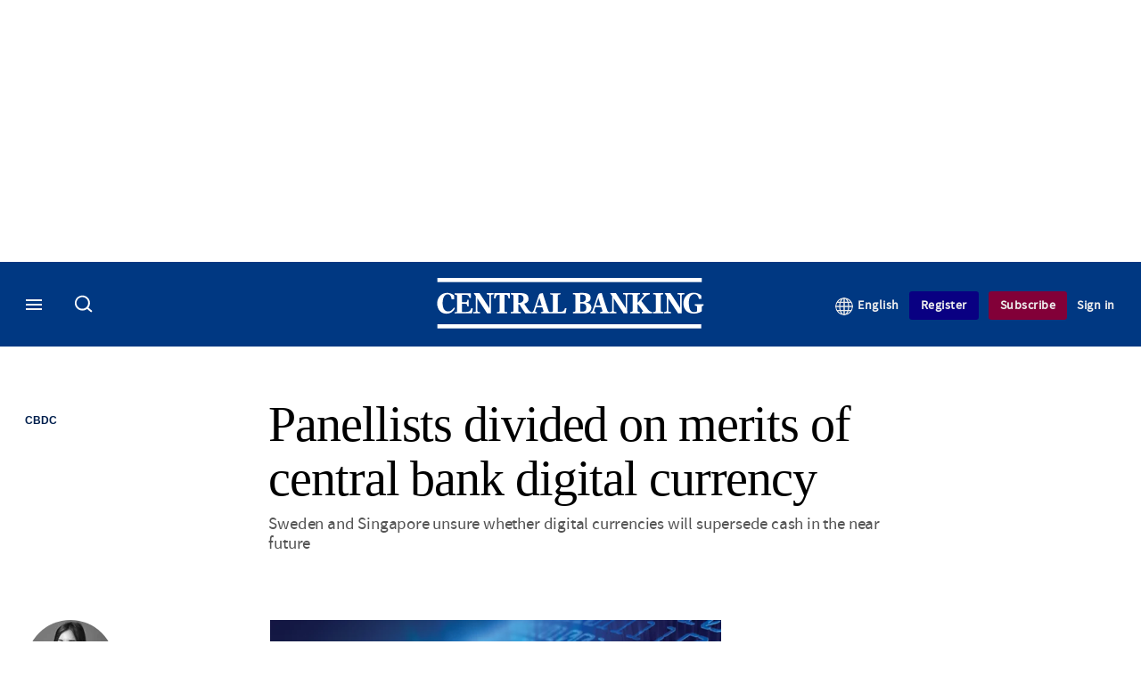

--- FILE ---
content_type: application/javascript
request_url: https://assets.centralbanking.com/assets_js/prod/central_banking/javascript-central_banking.head.js
body_size: 890383
content:
/* 2026-01-13 05:01:06 +0000 */
(function(){function r(e,n,t){function o(i,f){if(!n[i]){if(!e[i]){var c="function"==typeof require&&require;if(!f&&c)return c(i,!0);if(u)return u(i,!0);var a=new Error("Cannot find module '"+i+"'");throw a.code="MODULE_NOT_FOUND",a}var p=n[i]={exports:{}};e[i][0].call(p.exports,function(r){var n=e[i][1][r];return o(n||r)},p,p.exports,r,e,n,t)}return n[i].exports}for(var u="function"==typeof require&&require,i=0;i<t.length;i++)o(t[i]);return o}return r})()({1:[function(require,module,exports){
// shim for using process in browser
var process = module.exports = {};

// cached from whatever global is present so that test runners that stub it
// don't break things.  But we need to wrap it in a try catch in case it is
// wrapped in strict mode code which doesn't define any globals.  It's inside a
// function because try/catches deoptimize in certain engines.

var cachedSetTimeout;
var cachedClearTimeout;

function defaultSetTimout() {
    throw new Error('setTimeout has not been defined');
}
function defaultClearTimeout () {
    throw new Error('clearTimeout has not been defined');
}
(function () {
    try {
        if (typeof setTimeout === 'function') {
            cachedSetTimeout = setTimeout;
        } else {
            cachedSetTimeout = defaultSetTimout;
        }
    } catch (e) {
        cachedSetTimeout = defaultSetTimout;
    }
    try {
        if (typeof clearTimeout === 'function') {
            cachedClearTimeout = clearTimeout;
        } else {
            cachedClearTimeout = defaultClearTimeout;
        }
    } catch (e) {
        cachedClearTimeout = defaultClearTimeout;
    }
} ())
function runTimeout(fun) {
    if (cachedSetTimeout === setTimeout) {
        //normal enviroments in sane situations
        return setTimeout(fun, 0);
    }
    // if setTimeout wasn't available but was latter defined
    if ((cachedSetTimeout === defaultSetTimout || !cachedSetTimeout) && setTimeout) {
        cachedSetTimeout = setTimeout;
        return setTimeout(fun, 0);
    }
    try {
        // when when somebody has screwed with setTimeout but no I.E. maddness
        return cachedSetTimeout(fun, 0);
    } catch(e){
        try {
            // When we are in I.E. but the script has been evaled so I.E. doesn't trust the global object when called normally
            return cachedSetTimeout.call(null, fun, 0);
        } catch(e){
            // same as above but when it's a version of I.E. that must have the global object for 'this', hopfully our context correct otherwise it will throw a global error
            return cachedSetTimeout.call(this, fun, 0);
        }
    }


}
function runClearTimeout(marker) {
    if (cachedClearTimeout === clearTimeout) {
        //normal enviroments in sane situations
        return clearTimeout(marker);
    }
    // if clearTimeout wasn't available but was latter defined
    if ((cachedClearTimeout === defaultClearTimeout || !cachedClearTimeout) && clearTimeout) {
        cachedClearTimeout = clearTimeout;
        return clearTimeout(marker);
    }
    try {
        // when when somebody has screwed with setTimeout but no I.E. maddness
        return cachedClearTimeout(marker);
    } catch (e){
        try {
            // When we are in I.E. but the script has been evaled so I.E. doesn't  trust the global object when called normally
            return cachedClearTimeout.call(null, marker);
        } catch (e){
            // same as above but when it's a version of I.E. that must have the global object for 'this', hopfully our context correct otherwise it will throw a global error.
            // Some versions of I.E. have different rules for clearTimeout vs setTimeout
            return cachedClearTimeout.call(this, marker);
        }
    }



}
var queue = [];
var draining = false;
var currentQueue;
var queueIndex = -1;

function cleanUpNextTick() {
    if (!draining || !currentQueue) {
        return;
    }
    draining = false;
    if (currentQueue.length) {
        queue = currentQueue.concat(queue);
    } else {
        queueIndex = -1;
    }
    if (queue.length) {
        drainQueue();
    }
}

function drainQueue() {
    if (draining) {
        return;
    }
    var timeout = runTimeout(cleanUpNextTick);
    draining = true;

    var len = queue.length;
    while(len) {
        currentQueue = queue;
        queue = [];
        while (++queueIndex < len) {
            if (currentQueue) {
                currentQueue[queueIndex].run();
            }
        }
        queueIndex = -1;
        len = queue.length;
    }
    currentQueue = null;
    draining = false;
    runClearTimeout(timeout);
}

process.nextTick = function (fun) {
    var args = new Array(arguments.length - 1);
    if (arguments.length > 1) {
        for (var i = 1; i < arguments.length; i++) {
            args[i - 1] = arguments[i];
        }
    }
    queue.push(new Item(fun, args));
    if (queue.length === 1 && !draining) {
        runTimeout(drainQueue);
    }
};

// v8 likes predictible objects
function Item(fun, array) {
    this.fun = fun;
    this.array = array;
}
Item.prototype.run = function () {
    this.fun.apply(null, this.array);
};
process.title = 'browser';
process.browser = true;
process.env = {};
process.argv = [];
process.version = ''; // empty string to avoid regexp issues
process.versions = {};

function noop() {}

process.on = noop;
process.addListener = noop;
process.once = noop;
process.off = noop;
process.removeListener = noop;
process.removeAllListeners = noop;
process.emit = noop;
process.prependListener = noop;
process.prependOnceListener = noop;

process.listeners = function (name) { return [] }

process.binding = function (name) {
    throw new Error('process.binding is not supported');
};

process.cwd = function () { return '/' };
process.chdir = function (dir) {
    throw new Error('process.chdir is not supported');
};
process.umask = function() { return 0; };

},{}],2:[function(require,module,exports){
(function (setImmediate,clearImmediate){(function (){
var nextTick = require('process/browser.js').nextTick;
var apply = Function.prototype.apply;
var slice = Array.prototype.slice;
var immediateIds = {};
var nextImmediateId = 0;

// DOM APIs, for completeness

exports.setTimeout = function() {
  return new Timeout(apply.call(setTimeout, window, arguments), clearTimeout);
};
exports.setInterval = function() {
  return new Timeout(apply.call(setInterval, window, arguments), clearInterval);
};
exports.clearTimeout =
exports.clearInterval = function(timeout) { timeout.close(); };

function Timeout(id, clearFn) {
  this._id = id;
  this._clearFn = clearFn;
}
Timeout.prototype.unref = Timeout.prototype.ref = function() {};
Timeout.prototype.close = function() {
  this._clearFn.call(window, this._id);
};

// Does not start the time, just sets up the members needed.
exports.enroll = function(item, msecs) {
  clearTimeout(item._idleTimeoutId);
  item._idleTimeout = msecs;
};

exports.unenroll = function(item) {
  clearTimeout(item._idleTimeoutId);
  item._idleTimeout = -1;
};

exports._unrefActive = exports.active = function(item) {
  clearTimeout(item._idleTimeoutId);

  var msecs = item._idleTimeout;
  if (msecs >= 0) {
    item._idleTimeoutId = setTimeout(function onTimeout() {
      if (item._onTimeout)
        item._onTimeout();
    }, msecs);
  }
};

// That's not how node.js implements it but the exposed api is the same.
exports.setImmediate = typeof setImmediate === "function" ? setImmediate : function(fn) {
  var id = nextImmediateId++;
  var args = arguments.length < 2 ? false : slice.call(arguments, 1);

  immediateIds[id] = true;

  nextTick(function onNextTick() {
    if (immediateIds[id]) {
      // fn.call() is faster so we optimize for the common use-case
      // @see http://jsperf.com/call-apply-segu
      if (args) {
        fn.apply(null, args);
      } else {
        fn.call(null);
      }
      // Prevent ids from leaking
      exports.clearImmediate(id);
    }
  });

  return id;
};

exports.clearImmediate = typeof clearImmediate === "function" ? clearImmediate : function(id) {
  delete immediateIds[id];
};
}).call(this)}).call(this,require("timers").setImmediate,require("timers").clearImmediate)
},{"process/browser.js":1,"timers":2}],3:[function(require,module,exports){
var $ = window.jQuery;
var deviceCheck = require('./../ux_device_browser_check.js');
var uxUtility = require('./ux_utility.js');
var utility = require('./../utility.js');
/*var utility = require('./ux_system_plugins.js');*/
module.exports = {



	/* RESPONSIVE IFRAME MUTATION OBSERVER -------------- */
		formMutationHandler: function(){
			var self = this;
			// Trigger Awesomplete
			if ($("iframe#ipUserAccess").length > 0 ){
				myObserver.disconnect();
				iFrameResize({ 
					log: true,
					enablePublicMethods: true, 
					autoResize: true,
					heightCalculationMethod: 'documentElementOffset',
					sizeHeight: true,
					resizeFrom: 'parent',
					scrolling: true
				}, '#ipUserAccess');
			}
		},

	init: function(options) {
		var self = this;

		/* ARTICLE COPY PASTE COPYRIGHT -------------- */
			if( $("body").hasClass("article") || $("body").hasClass("journals-article") ){
				function addCopyrightMessage() {
					utility.consoleLog("Copy action - Copyright message appended");
					var selection = window.getSelection();
					wordCount = selection.toString().split(' ').length;
					wordCountLimit = 100;
					copyrightMessage = $(".copy-copyright").html();
					copyrightText = selection + copyrightMessage;
					copyTextOnly = selection;
					
					newCopyrightContent = document.createElement('div');
					newCopyrightContent.style.position = 'absolute';
					newCopyrightContent.style.left = '-99999px';
					document.body.appendChild(newCopyrightContent);
					(wordCount > wordCountLimit) ? newCopyrightContent.innerHTML = copyrightText : newCopyrightContent.innerHTML = copyTextOnly;
					selection.selectAllChildren(newCopyrightContent);

					window.setTimeout(function() {
						document.body.removeChild(newCopyrightContent);
					}, 100);
				}
				document.addEventListener("copy", addCopyrightMessage);
			}

		/* SCROLL TO TOP -------------- */
	        function scrollToTop(){
				var page = $("html, body");
				page.on("scroll mousedown wheel DOMMouseScroll mousewheel keyup touchmove", function(){
					page.stop();
				});
				page.animate({ scrollTop: $(page).position().top }, 'slow' , function(){
					page.off("scroll mousedown wheel DOMMouseScroll mousewheel keyup touchmove");
				});
				return false;
			}
			$('.scrollup').click(function(){
				scrollToTop()
			});
			$('.scroll-top').click(function(e){
				e.preventDefault();
				scrollToTop();
			});
		
		/* SCROLL TO ANCHOR -------------- */
			const anchorScroll = () => {
			  	const smoothScrollTo = (targetEl, isSkipLink = false) => {
			    	/* Dynamically set offset based on link type. */
			    	const offset = isSkipLink ? -60 : -90;

			    	const targetY = targetEl.getBoundingClientRect().top + window.pageYOffset + offset;

				   window.scrollTo({
				      top: targetY,
				      behavior: 'smooth'
				   });

				   /* If skip link, ensure the target receives focus. */
				   if (isSkipLink) {
				      targetEl.setAttribute('tabindex', '-1');
				      targetEl.focus({ preventScroll: true });
				   }
			  	};

			  	const anchorLinks = document.querySelectorAll('a[href^="#"]:not([href="#"])');

			  	anchorLinks.forEach(link => {
			    	link.addEventListener('click', (e) => {
				      const href = link.getAttribute('href');
				      const targetId = href.slice(1);
				      const targetEl = document.getElementById(targetId);

				      /* Only handle in-page links to existing targets. */
				      if (targetEl && window.location.pathname === link.pathname && window.location.hostname === link.hostname) {
				        e.preventDefault();

				        const isSkipLink = link.classList.contains('skip-nav-link');
				        smoothScrollTo(targetEl, isSkipLink);
				      }
			    	});
			  	});
			};
			if (document.body.classList.contains('article') || document.body.classList.contains('directory')) {
			  anchorScroll();
			}
        
        /* IE CLEARFIX -------------- */
			if(deviceCheck.ie87 === true || deviceCheck.ie9 === true){
				$('.component-more-from .span-lrg_1_of_4:nth-child(2n+1)').addClass("clearfix");
			}
        
        /* TOOLTIP -------------- */
			$('.site-tooltip').hover(function(){
				// Hover over code
				var title = $(this).attr('title');
				$(this).data('tip_text', title).removeAttr('title');
				$('<p class="tooltip"></p>').text(title).appendTo('body').fadeIn('slow');
			}, function() {
				$(this).attr('title', $(this).data('tip_text'));
				$('.tooltip').fadeOut(function(){$(this).remove();});
			}).mousemove(function(e) {
				var mousex = e.pageX + -20;
				var mousey = e.pageY + 15;
				$('.tooltip').css({ top: mousey, left: mousex })
			});
        
        /* TRUNCATING -------------- */
        	/* Only set up for menu top panels - truncation on listing blocks is done by BB8 system  */
			var ellipsis_text = "&#8230;";
			var max_length_listings = 150;
			$(".menu-top-panel .truncate-listing").each(function(event){
				if($(this).html().length > max_length_listings){
					var short_ = $(this).html().substr(0, max_length_listings);
					var short_content = $(this).html().substr(0, max_length_listings);
					short_content = short_content.replace(/\s+\S*$/, "");
					var end_trim = short_.match(/\S*$/);
					var long_content = $(this).html().substr(max_length_listings);
					$(this).html(short_content+
					"<span class=\"more-ellipsis\">"+ellipsis_text+"</span>"+
					"<span class=\"more-text-hide\">"+end_trim+long_content+"</span>");
				}
			});
        
        /* ARTICLE INLINE LIST WITH H3 CLASS RENDER -------------- */
			if($("body").hasClass("article") || $("body").hasClass("journals")){
				$(".article-page-body-content ul:has(h3)" ).addClass( "inline-list" );
			}

        /* HIDING CXENSE RELATED ARTICLES -------------- */
			jQuery.fn.checkEmpty = function() {return !$.trim(this.html()).length;};
			if($("body").hasClass("article") && $(".article figure.main").checkEmpty() ){
				$("#rdm-related").hide();
			}
			if ($("body").hasClass("article") && $("figure.featured-article-header").length > 0) {
				$("#rdm-related").show();
			}
			if ($("body").hasClass("article-contributor") ) {
				$("#rdm-related").show();
			}

		/* SET INLINE IMAGE MAX-WIDTH FOR FIREFOX -------------- */
			var firefoxBr = navigator.userAgent.indexOf("Firefox") > 0;
			function maxWidthImages(){
				var articleContentWidth = $(".article-col").width();
				$(".article-col figure:not('.gallery-figure') img").each(function(i){
					$(this).css({ maxWidth : articleContentWidth + "px" }); 
				});
			}
			$(window).on('load', function(){
				if(firefoxBr || deviceCheck.ie9 || deviceCheck.ie10 || deviceCheck.ie11 || deviceCheck.edge){
					if($("body").hasClass("article")){
						if ($(".article-col").find("figure").length){
							maxWidthImages();
						}
					}
				}
			});
			$(window).on('resize', function(){
				if(firefoxBr || deviceCheck.ie9 || deviceCheck.ie10 || deviceCheck.ie11 || deviceCheck.edge){
					if($("body").hasClass("article")){
						if ($(".article-col").find("figure").length){
							maxWidthImages();
						}
					}
				}
			});
		
		/* LEGACY IMAGE WIDTH/FLOAT ISSUES -------------- */
			function legacyImageClasses(){
				if($("p.figure.left").length > 0){
					$("p.figure.left").each(function(event){
						var imageElement = $(this).find("img");
						var innerImageSize = imageElement.width();
						if(imageElement.width() > 425){
							$(this).removeClass("left");
							$(this).addClass("center");
						} else {
							$(this).css("width",innerImageSize); 
						}
					});
				}
				if($("p.figure.right").length > 0){
					$("p.figure.right").each(function(event){
						var imageElement = $(this).find("img");
						var innerImageSize = imageElement.width();
						if(imageElement.width() > 425){
							$(this).removeClass("right");
							$(this).addClass("center");
						} else {
							$(this).css("width",innerImageSize); 
						}
					});
				}
			}
			$(window).load(function() {
				if($("body").hasClass("article")){
					if($("p.figure").length > 0){
						legacyImageClasses();
					}
				}
			});
		
		/* RESIZE OLD YOUTUBE & VIMEO VIDEOS TO RESPONSIVE -------------- */
			function responsiveVideo(){
				$("iframe").each(function(i){
					var iframeSrc = this.src;
					var fluidEl = $(".article-col");
					var newWidth = $(".article-col").width();
					if(iframeSrc.indexOf("www.youtube.com") >= 0 || iframeSrc.indexOf("player.vimeo.com") >= 0 ){
						$(this).data("aspectRatio", this.height / this.width);
						$(this).removeAttr("height");
						$(this).removeAttr("width");
						$(this).width(newWidth);
						$(this).height(newWidth * $(this).data('aspectRatio'));
					}
				});
			}
			$(window).load(function() {
				if($("body").hasClass("article")){
					if ($(".article-col").find("iframe").length){
						responsiveVideo();
					}
				}
			});
			$(window).resize(function() {
				if($("body").hasClass("article")){
					if ($(".article-col").find("iframe").length){
						responsiveVideo();
					}
				}
			}).resize();
		
		/* RESPONSIVE IFRAME -------------- */
			if('MutationObserver' in window) {
				var targetNodes = $(".component-msg.form-msg");
				var MutationObserver = window.MutationObserver || window.WebKitMutationObserver;
				window.myObserver = new MutationObserver (self.formMutationHandler);
				var obsConfig = {
					childList: true,
					characterData: true,
					attributes: true,
					subtree: true
				};
				targetNodes.each ( function () {
					myObserver.observe (this, obsConfig);
				});
			}

		/* MIGRATED BLOCKQUOTE TAG ADDITION -------------- */
			function blockquoteNesting(){
				$("blockquote:not([class])").each(function(){
					var quoteCite = $(this).find("small").html();
					var quoteContent = $(this).find("h6").find("p").text();
					$(this).not(":has(h6)").wrapInner("<h6></h6>");
					if($(this).has("small")){
						$(this).find("small").remove();
						$(this).append("<cite>"+quoteCite+"</cite>");
						$(this).find('cite:contains("undefined")').remove();
					}
				});
			}
			$(window).load(function() {
				if($("body").hasClass("article")){
					if ($("blockquote:not([class])").length!==0){
						blockquoteNesting();
					}
				}
			});
		
		/* CURRENT PAGE NAV LINK -------------- */
			setTimeout(function(){
				$(".main-menu .menu-title").find(" > a").each(function(){
					if (window.location.href === $(this).prop("href")){
						$(this).parent("li").addClass("current-page");
					}
				});
			}, 2800);
        
        /* REMOVE AVAYA PLUGIN LINK RENDER -------------- */
	        if (window.location.href.indexOf("/static") >= 0 || $("body").hasClass("barrier") || $(".content").hasClass("system") || $("body").hasClass("article")){
	            $("avayaelement").contents().unwrap();
	        }
        
        /* ARTICLE META ON 2 LINES -------------- */
	      if(typeof universal_variable !== 'undefined'){
				if(universal_variable.page_type == 'home' || $('main').hasClass('homepage-content')){
					$(".homepage-content article").find(".article-meta-details").each(function(){
						if($(this).outerHeight() < 25){
							// do nothing
						} else {
							$(this).children("li:last-child").css("clear","both");
							$(this).children("li:last-child").css("padding-left","0");
						}
					});
				}
				if(universal_variable.listings !== 'undefined' && !$('main').hasClass('homepage-content')){
					$(".grid-view article").find(".article-meta-details").each(function(){
						if($(this).outerHeight() < 25){
							// do nothing
						} else {
							$(this).children("li:last-child").css("clear","both");
							$(this).children("li:last-child").css("padding-left","0");
						}
					});
				}
			}
        
        /* FLEXBOX FALLBACK --------------  */
			/* https://gist.github.com/jcypret/5800690 Demo : https://css-tricks.com/examples/EqualHeightsInRows/ */
			if (deviceCheck.ie10 === true){
				flexFallBack();
			}
			var v = document.body || document.documentElement, v = v.style;
			((v.webkitFlexWrap === '' || v.msFlexWrap === '' || v.flexWrap === '' ) || flexFallBack());
			function flexFallBack(){
				document.documentElement.className = document.documentElement.className+= ' no-flexbox';
				function setComponentHeight() {
					var current_width = $(window).width();
					var mainCols = $('.component-a .component-inner >');
					var righttopHeight = $(".component-a .secondary-top").height();
					var rightbottomHeight = $(".component-a .secondary-lower").height();
					var lowerCols = $('.component-a .secondary-lower .col-lrg');
					if( mainCols.length  && current_width >= 768) {
						mainCols.height('auto');
						lowerCols.height('auto');
						var maxHeight = Math.max.apply(Math, $.map(mainCols, function(e) {
							return $(e).height();
						}
					));
					mainCols.height(maxHeight);
					var lowerColsNew = maxHeight - righttopHeight - 18;
					lowerCols.height(lowerColsNew);
					} else {
						mainCols.height('auto');
					}
				}
				equalheight = function(container){
					var currentTallest = 0,
					currentRowStart = 0,
					rowDivs = new Array(),
					$el,
					topPosition = 0;
					$(container).each(function() {
						$el = $(this);
						$($el).height('auto')
						topPostion = $el.position().top;
						if (currentRowStart != topPostion) {
							for (currentDiv = 0 ; currentDiv < rowDivs.length ; currentDiv++) {
								rowDivs[currentDiv].height(currentTallest);
							}
							rowDivs.length = 0; // empty the array
							currentRowStart = topPostion;
							currentTallest = $el.height();
							rowDivs.push($el);
						} else {
							rowDivs.push($el);
							currentTallest = (currentTallest < $el.height()) ? ($el.height()) : (currentTallest);
						}
						for (currentDiv = 0 ; currentDiv < rowDivs.length ; currentDiv++) {
							rowDivs[currentDiv].height(currentTallest);
						}
					});
				}
				$(window).load(function() {
					// Components
					equalheight('.component-a .secondary-top .col-lrg');
					equalheight('.component-a .secondary-lower .col-lrg');
					equalheight('.component-b .component-inner .span-lrg_2_of_4');
					equalheight('.component-d .span-lrg_2_of_4');
					equalheight('.component-e .span-lrg_1_of_3');
					equalheight('.component-g .span-lrg_1_of_4');
					equalheight('.component-i .span_1_of_3');
					equalheight('.component-j .span_2_of_4');
					equalheight('.component-k .component-inner .group > .col');
					equalheight('.component-k .secondary .span_2_of_4');
					equalheight('.component-o .span_1_of_3');
					equalheight('.component-p .col-inner > div');
					equalheight('.component-q .span-lrg_1_of_4');
					equalheight('.component-r .secondary .section .span-lrg_1_of_3');
					// Article content
					equalheight('.component-article-listings .span_2_of_4');
					equalheight('.component-more-from .span-lrg_1_of_4');
					equalheight('.barrier-message .span_2_of_4');
					// System pages
					equalheight('.system .system-group .system-group-content.span_2_of_4');
					setComponentHeight();
				});
				$(window).resize(function() {
					// Components
					equalheight('.component-a .secondary-top .col-lrg');
					equalheight('.component-a .secondary-lower .col-lrg');
					equalheight('.component-b .component-inner .span-lrg_2_of_4');
					equalheight('.component-d .span-lrg_2_of_4');
					equalheight('.component-e .span-lrg_1_of_3');
					equalheight('.component-g .span-lrg_1_of_4');
					equalheight('.component-i .span_1_of_3');
					equalheight('.component-j .span_2_of_4');
					equalheight('.component-k .component-inner .group > .col');
					equalheight('.component-k .secondary .span_2_of_4');
					equalheight('.component-o .span_1_of_3');
					equalheight('.component-p .col-inner > div');
					equalheight('.component-q .span-lrg_1_of_4');
					equalheight('.component-r .secondary .section .span-lrg_1_of_3');
					// Article content
					equalheight('.component-article-listings .span_2_of_4');
					equalheight('.component-more-from .span-lrg_1_of_4');
					equalheight('.barrier-message .span_2_of_4');
					// System pages
					equalheight('.system .system-group .system-group-content.span_2_of_4');
					setComponentHeight();
				});
			}
        
        /* LISTING TEMPLATE H1 CASE RENDER -------------- */
			var str = $(".page_listings .select-header h1").text();
			$( ".page_listings .select-header h1" ).replaceWith("<h1>"+titleCase(str)+"</h1>");
			function titleCase(string) {
				return string.charAt(0).toUpperCase() + string.slice(1);
			}
        
        /* STATIC PAGE TITLE H1 (from page name) DUPLICATE REMOVAL -------------- */
 			if($("body").hasClass("static")){	
 				$(".static-page-content > h1").addClass("screen-reader-text");
 			}
        
        /* BARRIER PARAGRAPH FADE + ARTICLE TITLE IMAGE ALIGNMENT --------------  */
			if($("body").hasClass("barrier")){
				if($("figure.main")){
					if($("figure.main").hasClass("landscape-small")){
						$(".article-page-body-content").addClass("landscape-small-barrier");
					} else if($("figure.main").hasClass("landscape-medium")){
						$(".article-page-body-content").addClass("landscape-medium-barrier");
					} else if($("figure.main").hasClass("portrait-small")){
						$(".article-page-body-content").addClass("portrait-small-barrier");
					} else if($("figure.main").hasClass("portrait-medium")){
						$(".article-page-body-content").addClass("portrait-medium-barrier");
					} else if($("figure.main").hasClass("portrait-large")){
						$(".article-page-body-content").addClass("portrait-large-barrier");
					} else if($("figure.main").hasClass("square-small")){
						$(".article-page-body-content").addClass("square-small-barrier");
					} else if($("figure.main").hasClass("square-medium")){
						$(".article-page-body-content").addClass("square-medium-barrier");
					} else if($("figure.main").hasClass("square-large")){
						$(".article-page-body-content").addClass("square-large-barrier");
					}
				}
			}

		/* SERIES TIMELINE - INTERNAL AD SLOT REMOVAL --------------
			if($("body").hasClass("series-timeline")){
				$(".ad-slot-internal").remove();
			}
		*/

        /* SPONSOR HOVER REMOVE FOR NO INFO -------------- */
			if(!$("body").hasClass("")){
				var contentHubArticle = document.getElementsByTagName("body")[0].getAttribute("class");
				if(contentHubArticle.indexOf("content-hub") > 0){
					var sponsorBlock = document.getElementsByClassName("sponsor-holder").length;
					if(sponsorBlock > 0){
						var sponsorInfo = document.getElementsByClassName("what-is-this-box2").length;
						if(sponsorInfo > 0){
						} else {
							document.getElementsByClassName("sponsor-main-text2")[0].setAttribute("class","sponsor-main-text2");
						}
					}
				}
			}

        /* SERIES PROFILE -------------- */
			function showInfoHover(){
				$(this).find(".image-text-group-b").addClass('active-profile-hover');
			}
			function hideInfoHover(){
				$(this).find(".image-text-group-b").removeClass('active-profile-hover');
			}
			if ($("body").hasClass("series-profile")){
				// set to grid view default - regardless of cookie for listing page view type
					if($("#profile_listings").hasClass("list-view")){
						$("#profile_listings").removeClass("list-view");
						$("#profile_listings").addClass("grid-view");
						$("#listings-list-grid-view").removeClass("grid-view-icon").addClass("list-view-icon");
					}
					if($("#listings-image-view").hasClass("show-image-icon")){
						var profileListings = "#profile_listings";
						var groupA = $(".image-text-group-a", profileListings);
						var groupB = $(".image-text-group-b", profileListings);
						groupA.removeClass("hide-element");
						groupB.removeClass("no-article-image");
						$("#listings-image-view").removeClass("show-image-icon").addClass("hide-image-icon");
					}
				// set up profile hover
					var profileArticle = $("#profile_listings.grid-view article")
					var profileInfo = document.getElementsByClassName("profile-info");
					for (var i = 0; i < profileArticle.length; i++) {
						profileArticle[i].addEventListener("mouseover", showInfoHover);
						profileArticle[i].addEventListener("mouseout", hideInfoHover);
					}
			}

		uxUtility.deBouncer(jQuery, 'smartresize', 'resize', 200);
		uxUtility.deBouncer(jQuery, 'smartscroll', 'scroll', 300);
        
        /* PAGE SPACER - HEIGHT CHECK AND APPEND SPACER -------------- */
			var footer_position = function () {

				if($('.main-footer')[0] === undefined) {
					return;
				}
				var spacerDiv = $('<div class="content-spacer">&nbsp;</div>');
				var footerpos = $('.main-footer')[0].getBoundingClientRect().bottom;
				function viewport() {
					var e = window, a = 'inner';
					if (!('innerWidth' in window )) {
						a = 'client';
						e = document.documentElement || document.body;
					}
					return { width : e[ a+'Width' ] , height : e[ a+'Height' ] };
				}
				function spacerPages(){
					var headerHeight = $("nav.main-top-nav").height() + $("header.main-head").outerHeight() + $("nav.nav").outerHeight();
					var footerHeight = $(".main-footer").outerHeight();
					var pageContent = $(".page-content").outerHeight();
					if (viewport().height > footerpos){
						spacerDiv.insertBefore(".main-footer");
						var spacerHeight = viewport().height - (headerHeight + pageContent + footerHeight);
						spacerDiv.height(spacerHeight);
					} else {
						spacerDiv.detach();
					}
				}
				spacerPages();
				$(window).smartresize(function(){
					spacerPages();
				});
			}
			footer_position();
        
        /* SVG SUPPORT CHECKER -------------- */
			function supportsSVG() {
				return !! document.createElementNS && !! document.createElementNS('http://www.w3.org/2000/svg','svg').createSVGRect;
			}
			if (!supportsSVG()){
				document.documentElement.className += ' no-svg ';
				var imgs = document.getElementsByTagName('img');
				var dotSVG = /.*\.svg$/;
				for (var i = 0; i != imgs.length; ++i) {
					if(imgs[i].src.match(dotSVG)) {
						imgs[i].src = imgs[i].src.slice(0, -3) + 'png';
					}
				}
			}

		/* FOOTER CONTAINER NESTING FIX -------------- */
			const ssoPage = document.querySelector('body.system.user-login');
			if (typeof ssoPage === undefined && ssoPage === null) {
				$(".main-footer").appendTo(".container");
			}

		/* FOOTER MOBILE */
			var footer_mobile = function () {
				var footerColumns = $(".main-footer-nav-group .group-title"),
				listContainer = $(".main-footer-nav-group-content");

				function mediaqueryresponse(mql9) {

					if (mql9.matches) { // if media query matches
						console.log("within 768px");
						listContainer.addClass("hide");

					} else if (!mql9.matches) {
						console.log("above 768px");
						listContainer.removeClass("hide");

					}

				} //mediaqueryresponse end
				var mql9 = window.matchMedia("screen and (max-width: 768px)"); /* 48.000em */
				mediaqueryresponse(mql9); // call listener function explicitly at run time
				mql9.addListener(mediaqueryresponse); // attach listener function to listen in on state changes


				footerColumns.on('click', function (e) {
					var target = $(e.target);
					target = target.parent().parent().find(listContainer);

					if (target.is('.hide')) {
						e.preventDefault();
						target.removeClass("hide");

					} else {
						e.preventDefault();
						target.addClass("hide");
					}
				});
			}
			footer_mobile();

		/* COMPONENT-E WRAPPER -------------- */
			var compEmql = window.matchMedia("screen and (max-width:768px)"); 
			mediaqueryresponseCompE(compEmql);
			compEmql.addListener(mediaqueryresponseCompE); // attach listener function to listen in on state changes
			function mediaqueryresponseCompE(compEmql){
				if ( (compEmql.matches) ){ 
					if( $(".component-e").length >= 1 ){
						$(".component-e").find(".span-lrg_1_of_3").each(function(){
							if( $(this).find(".content-wrapper").length == 0 ){
								$(this).wrapInner( '<div class="content-wrapper"></div>');
								$(this).prepend($(this).find(".content-wrapper header.item-header")); 
							}
						});
					}
				} else {
					if( $(".component-e").length >= 1 ){
						$(".component-e .span-lrg_1_of_3").each(function(){
							if( $(this).find(".content-wrapper").length >= 1 ){
								$(this).find("article.item:nth-of-type(1)").unwrap();
							}
						});
					}
				}
			}
			$(window).on('load', function() {
				mediaqueryresponseCompE(compEmql); 
			});
			$(window).resize(function() {
				mediaqueryresponseCompE(compEmql); 
			});
    
    	/* ACCESSIBILITY - HOVER MENU FUNCTIONS -------------- */
	    	$(window).load(function(){
		    	// Tabindex attribute to site top nav and primary nav
					/*
					$(function() {
						var tabindex = 1;
						$('.main-menu li').each(function() {
							if (this.type != "hidden") {
								var $input = $(this);
								$input.attr("tabindex", tabindex);
								tabindex++;
							}
						});
					});
					*/

				// Primary nav - Add class to parent with mega menu and focus/blur controls for attr values
					/* 
					$('.main-menu li').each(function() {
						if($(this).find('ul.menu-content').length !== 0){
							$(this).addClass("has-sub");
						}
					});
					$('.main-menu > li a').on('focus', function(){
						$(this).parents(".main-menu > li").addClass("sub-open");
						$(this).parents(".main-menu > li").attr("aria-expanded", "true");
					}); 
					$('.main-menu > li a').on('blur', function(){
						$(this).parents(".main-menu > li").removeClass("sub-open");
						$(this).parents(".main-menu > li").attr("aria-expanded", "false");
					});
					*/
					 
			}); 

		/* WEBINARS - READ MORE / READ LESS -------------- */
			$('.component-event article .image-text-group-b').each(function () {
				if ($(this).has('.event-more-details').length) {
					$(this).children('.read-more-text').css("display", "block");
				}
			});
			$('.component-event article .image-text-group-b .read-more-text').each(function () {
				$(this).addClass('closed');
			});

			$('.component-event article .image-text-group-b .read-more-text').click(function () {
				$(this).prev('.event-more-details').slideToggle(500);
				if ($(this).text() == 'Read more') {
					$(this).text('Read less');
					$(this).addClass('open');
					$(this).removeClass('closed');
				} else {
					$(this).text('Read more');
					$(this).addClass('closed');
					$(this).removeClass('open');
				}
			});

		/* ALLOW IMG BORDER - LARGE IMAGE OPTION -------------- */	
        	var benchmarkingImg = $('.benchmarking img');
        	if (benchmarkingImg.length){
	        	benchmarkingImg.each(function() {
	        		chartImg = $(this);
	        		if (chartImg.parent().hasClass("allow-larger-size" )){
	        			chartImg.addClass("keyline");
	        		}
	        	});
     		}

     	/* IP USER FORM POPULATION ON BASIC PAGE-------------- */
     		if( $("body").hasClass("static") ){
     			if( $(".expired-ip-form#ip_form_content").length >= 1 ){
	     			if( $("iframe#ipUserAccess").length >= 1 ){
	     				if( window.location.href.indexOf("?company") > -1 ){
	     					var formURLBuild = window.location.href;
	     					var formURL = formURLBuild.split('?')[1];
							utility.consoleLog(formURLBuild.split('?')[1]);
							// Create iframe SRC
								var newIPsrc = "https://assets.infopro-insight.com/assets_external/bb8/files/hb-user-request-form.html?"+formURL;
								$(".expired-ip-form#ip_form_content iframe#ipUserAccess").attr("src",newIPsrc);
	     				} else {
	     					utility.consoleLog("Expired IP form content");
		     				var companyName = "undefined";
		     				var subKA = "undefined";
		     				var siteName = "undefined";
		     				// company name
			     				if( utility.checkIfObj(universal_variable, 'company', 'name') ){
									var companyName = universal_variable.company.name;
								}
							// KA
								if( utility.checkIfObj(universal_variable, 'site_subscription', 'ka_id') ){
									var subKA = universal_variable.site_subscription.ka_id;
								}
							// Site name
								if( utility.checkIfObj(universal_variable, 'site') ){
									String.prototype.capitalize = function() {
										return this.charAt(0).toUpperCase() + this.slice(1);
									}
									siteValue = universal_variable.site;
									siteFriendlyValue = siteValue.substring(0, siteValue.indexOf('.'));
									siteName = siteFriendlyValue.capitalize();
								}
							utility.consoleLog("UV details for form: "+ companyName +","+subKA+","+siteName);
							// Create iframe SRC
								var newIPsrc = "https://assets.infopro-insight.com/assets_external/bb8/files/hb-user-request-form.html?company="+companyName+"&site="+siteName+"&msgtype=ExpiredAccount&ka="+subKA;
								$(".expired-ip-form#ip_form_content iframe#ipUserAccess").attr("src",newIPsrc);
						}

					}
				}
	     	}

		/* PIANO STICKY MESSAGE FADE ON SCROLL -------------- */
			function inViewport($el) {
				var elH = $el.outerHeight(),
				H   = $(window).height(),
				r   = $el[0].getBoundingClientRect(), t=r.top, b=r.bottom;
				return Math.max(0, t>0? Math.min(elH, H-t) : Math.min(b, H));
			}
			$(window).on("scroll resize", function(){
				if( $("body").hasClass("article") ){
					utility.consoleLog( inViewport($('.article-page-body-content')) ); // n px in viewport
					if( inViewport($('.article-page-body-content')) >= 1000){
						$(".message-holder").addClass("scroll");
					}
				}
			});


		/* REMOVE TRACKING IN CORP SIGNUP PAGES -------------- */
			function contractIdReset() {
				var pageurl = window.location.href;
				if( pageurl.indexOf("contractId") > 0 ){
					utility.consoleLog("contract id present in URL");
					/* Split URL content to find contractID value */
					domainurl = pageurl.split("corporate-signup?")[0];
					contractQuery = pageurl.split("contractId=")[1];
					if(contractQuery.indexOf("&") > 0){
						contractID = contractQuery.split("&")[0];
					} else {
						contractID = contractQuery;	
					}
					utility.consoleLog("domainurl = " + domainurl);
					utility.consoleLog("contractQuery = " + contractQuery);
					utility.consoleLog("contractID = " + contractID);
					/* Set new URL */
					newurl = domainurl + "corporate-signup?contractId=" + contractID;
					utility.consoleLog("newurl = " + newurl);
					location.href = newurl;
				}
			}
			if( window.location.href.indexOf("/corporate-signup?") > 0 && window.location.href.indexOf("&") > 0 ){
				if( window.location.href.indexOf("destination=") > 0 ){
					// do nothing - desintation page URL - do not redirect
				} else {
					contractIdReset();
				}
			}

		// NEW ARTICLE PAGE FUNCTIONS
			/* HELPER FUNCTIONS -------------- */
				const innerWrap = (el, wrapInner) => {   
					var _el = [].slice.call(el.children);
					var fragment = document.createDocumentFragment();
					el.insertAdjacentHTML('afterbegin', wrapInner);
					var _wrap = el.children[0];
					for (var i = 0, len = _el.length; i < len; i++) {
						fragment.appendChild(_el[i]);
					}
					_wrap.appendChild(fragment);
				}
				const wrapAll = (nodes, wrapper) => {  
					var parent = nodes[0].parentNode;
					var previousSibling = nodes[0].previousSibling;

					for (var i = 0; nodes.length - i; wrapper.firstChild === nodes[0] && i++) {
						wrapper.appendChild(nodes[i]);
					}
					parent.insertBefore(wrapper, previousSibling.nextSibling);
					return wrapper;
				}
				const hasClass = (el, className) => {
					if (el.classList)
					return el.classList.contains(className)
					else
					return !!el.className.match(new RegExp('(\\s|^)' + className + '(\\s|$)'))
				}
				const addClass = (el, className) => {
					if (el.classList)
					el.classList.add(className)
					else if (!hasClass(el, className)) el.className += " " + className
				}
				const removeClass = (el, className) => {
					if (el.classList)
					el.classList.remove(className)
					else if (hasClass(el, className)) {
						var reg = new RegExp('(\\s|^)' + className + '(\\s|$)')
						el.className=el.className.replace(reg, ' ')
					}
				}
				const replaceClass = (el, className, newClass) => {
					if(hasClass(el, className)){
						removeClass(el, className);
						addClass(el, newClass);
					}
					return;
				}
				const AttachEvent = (element, type, handler) => {
					if (element.addEventListener) {
						element.addEventListener(type, handler, false);
					} else if (element.attachEvent) {
						element.attachEvent('on' + type, handler)
					} else {
						element['on' + type] = handler;
					}
				}
				const getNextUntil = function (elem, selector) {
					let siblings = [];
					let next = elem.nextElementSibling;
					while (next) {
						if (selector && next.matches(selector)) break;
						siblings.push(next);
						next = next.nextElementSibling
					}
					return siblings;
				}

			/* TOPICS & FOLLOW TOPICS MORE -------------- */
				const listAccordions = document.querySelectorAll(".article-meta-container.aside-content ul.related-links, .article-meta-container .follow-topics .follow-links");
				let max = 0;
				listAccordions.forEach(function (listAccordion, i) {
					let listLength = listAccordion.querySelectorAll("li:not([class])").length;
					let moreLessItem = listAccordion.querySelector("li.sub-accordian-list");
					if (listAccordion.className === "follow-links") {
						max = 2;
						hideStart = 3;
					}
					if (listAccordion.className === "meta-taxonomy-list related-links") {
						max = 9;
						hideStart = 10;
					}
					// Lists longer than max set (per listAccordion)
					if (listLength > max && listLength <= listLength) {
						let findStart = listAccordion.querySelector('.count-start');
						let moreLessItem = listAccordion.querySelector("li.sub-accordian-list");
						let moreBtn = listAccordion.querySelector("li.sub-accordian-list .show-more");
						let lessBtn = listAccordion.querySelector("li.sub-accordian-list .show-less");
						listAccordion.querySelector('li:nth-of-type(' + max + ')').classList.add("count-start");
						listAccordion.querySelectorAll('li:nth-of-type(n+'+ hideStart +'):not([class])').forEach(function (el) {
							addClass(el, "hide-element");
							//to update 
							el.setAttribute('aria-hidden', 'true');
						});
						addClass(moreLessItem, "active");
						//follow wraps and inner wrap start 
						if (listAccordion.className === "follow-links") {
							let liElement = listAccordion.querySelectorAll('li[class$="-element"]');
							let liHolder = document.createElement("li");
							addClass(liHolder, "sub-list-group");
							listAccordion.querySelector('li.count-start').after(liHolder);
							let liInnerHolder = document.createElement("ul");
							addClass(liInnerHolder, "list-group-inner");
							liHolder.appendChild(liInnerHolder);
							Array.prototype.forEach.call(document.querySelectorAll('li[class$="-element"]'), function(c){
								liInnerHolder.appendChild(c);
							});
						}
						// more button - expand: show extra items
						AttachEvent(moreBtn, "click", function (evt) {
							let moreLessItem = listAccordion.querySelector("li.sub-accordian-list");
							let itemGroup = listAccordion.querySelector("li.sub-list-group");
							listAccordion.querySelectorAll('li.hide-element').forEach(function (el) {
								replaceClass(el, "hide-element", "show-element");
								el.setAttribute('aria-hidden', 'false');
							});
							addClass(moreLessItem, 'open');
							if (listAccordion.className === "follow-links") {
								addClass(itemGroup, 'active');
							}
						});
						// less button - expand: hide extra items
						AttachEvent(lessBtn, "click", function (evt) {
							let moreLessItem = listAccordion.querySelector("li.sub-accordian-list");
							let itemGroup = listAccordion.querySelector("li.sub-list-group");
							listAccordion.querySelectorAll('li[class$="-element"]').forEach(function (el) {
								replaceClass(el, "show-element", "hide-element");
								el.setAttribute('aria-hidden', 'false');
							});
							removeClass(moreLessItem, 'open');
							if (listAccordion.className === "follow-links") {
								removeClass(itemGroup, 'active');
							}
						});
					}
				});

			/* AFTER ARTICLE CAROUSELS -------------- */
				if( document.querySelectorAll('.after-article-content .slider-aa-1').length >= 1 ){
					utility.consoleLog("After article slider 1 component exists");
					document.querySelectorAll('.after-article-content .slider-holder-aa-1').forEach(slider => {
						utility.consoleLog("After article 1 carousel function started");
						tns({
							container: slider.querySelector('.slider-aa-1'),
							controlsContainer: slider.querySelector('.controls-slider-aa-1'),
							items: 3,
							loop: false,
							gutter: 20,
							nav: false,
							mouseDrag: false,
							autoplayButtonOutput: false,
							responsive: {
								0: {
									items: 1,
								},
								768: { 
									items: 2 
								}, 
								992: { 
									items: 3 
								}, 
								1200: {
									items: 5.2 
								}, 
							}
						});
					});
				}
				if( document.querySelectorAll('.after-article-content .slider-aa-2').length >= 1 ){
					utility.consoleLog("After article slider 2 component exists");
					document.querySelectorAll('.after-article-content .slider-holder-aa-2').forEach(slider => {
						utility.consoleLog("After article 2 carousel function started");
						tns({
							container: slider.querySelector('.slider-aa-2'),
							controlsContainer: slider.querySelector('.controls-slider-aa-2'),
							items: 3,
							loop: false,
							gutter: 20,
							nav: false,
							mouseDrag: false,
							autoplayButtonOutput: false,
							responsive: {
								0: {
									items: 1,
								},
								768: { 
									items: 2 
								}, 
								992: { 
									items: 3 
								}, 
								1200: {
									items: 5.2 
								}, 
							}
						});
					});
				}

		// POD COMPONENT FUNCTIONS
			/* POD K - CAROUSEL -------------- */
				if( document.querySelectorAll(".pod-k").length >= 1 ){
					utility.consoleLog("Number of Pod K components on the page = " + document.querySelectorAll(".pod-k").length);
					document.querySelectorAll('.pod-k').forEach(slider => {
						utility.consoleLog("Pod K carousel function started");
						// const podKCarousel = tns({
						tns({
							container: slider.querySelector('.tiny-slider'),
							controlsContainer: slider.querySelector('.control'),
							items: 3,
							loop: false,
							gutter: 20,
							nav: false,
							mouseDrag: false,
							autoplayButtonOutput: false,
							responsive: {
								0: {
									items: 1,
								},
								768: { 
									items: 2 
								}, 
								992: { 
									items: 3 
								}, 
								1200: {
									items: 5.2 
								}, 
							}
						});
					});
				}
			/* HERO - CAROUSEL -------------- */
				if( document.querySelectorAll(".pod-r-holder.carousel-holder").length >= 1 ){
					utility.consoleLog("Number of Pod R Carousels on the page = " + document.querySelectorAll(".pod-r-holder.carousel-holder").length);
					document.querySelectorAll('.pod-r-holder.carousel-holder').forEach(slider => {
						utility.consoleLog("Pod R carousel function started");
						// const heroslider = tns({
						tns({
							container: slider.querySelector('.hero-carousel-content'),
							controlsContainer: slider.querySelector('.hero-carousel-control'),
							items: 1,
							loop: true,
							gutter: 20,
							nav: false,
							mouseDrag: true,
							autoplayButtonOutput: false,
							autoplay: true,
							autoplayTimeout: 7750,
							speed: 2250,
							responsive: {
								0: {
									items: 1,
								},
								768: { 
									items: 1 
								}, 
								992: { 
									items: 1 
								}, 
								1200: {
									items: 1 
								}, 
							}
						});
					});
				}
			/* POD O - VIDEO PLAYER - JW and Youtube -------------- */
				$(".homepage-player-sidebar article.sidebar-article .image-text-group-a a, .homepage-player-sidebar article.sidebar-article .image-text-group-b .article-title a").click(
					function(e){
						utility.consoleLog("article a tag click prevented");
						e.preventDefault();
					}
				);
				$(".homepage-player-sidebar article.sidebar-article .image-text-group-a a, .homepage-player-sidebar article.sidebar-article .image-text-group-b .article-title a").click(
					function(e){
						utility.consoleLog("article clicked");
						// find JW video ID
						var mediaID = "";
						mediaID = $(this).closest(".sidebar-article").find(".video-id").text();
						utility.consoleLog("article media id = " + mediaID);
						// find Youtube video ID
						var youtubeID = mediaID.substring(mediaID.lastIndexOf("/") + 1, mediaID.length);
						if(youtubeID.indexOf("=") >= 0 ){
	 						youtubeID = youtubeID.substring(youtubeID.lastIndexOf("=") + 1, youtubeID.length);
	 						var youtubeLink = ('https:' == document.location.protocol ? 'https://' : 'http://') + 'www.youtube.com/embed/'+youtubeID+'?autoplay=1';
	 					} else {
	 						var youtubeLink = ('https:' == document.location.protocol ? 'https://' : 'http://') + 'www.youtube.com/embed/'+youtubeID+'?autoplay=1';
	 					}
						if(mediaID.indexOf('youtu') >= 0){
							// Stop JW video
							jwplayer().stop();
							// hide JW player
							$(".homepage-player-holder").css({position: "absolute", top: -99999, left: -99999});
							// add youtube player
							$(".homepage-iframe-holder").removeClass("iframe-hidden");
							$(".homepage-iframe-holder").html('<iframe class="youtube-player" width="100%" src="'+youtubeLink+'" frameborder="0" allowfullscreen></iframe>');
						} else {
							if($(".homepage-iframe-holder")){
								// hide youtube player - show JW player
								$(".homepage-iframe-holder").addClass("iframe-hidden");
								$(".homepage-iframe-holder").html('');
								$(".homepage-player-holder").css({position: "relative", top: 0, left: 0});
							}
							// build JW playlist
							var playerArray = [];
							cleanMediaID = mediaID.trim();
							if( cleanMediaID.indexOf("-") ){
								playerArray = cleanMediaID.split("-")[0];
							} else {
								playerArray = cleanMediaID;	
							}
							utility.consoleLog("article media id = " + playerArray);
							// render video
							if (typeof jwplayer == "function"){
								jwplayer().load([{
									file:('https:' == document.location.protocol ? 'https://' : 'http://') + 'content.jwplatform.com/manifests/'+playerArray+'.m3u8'
								}]).play();
							}
						}
						// Write clicked sidebar article details into primary position
							var category = $(this).closest(".sidebar-article").find(".article-meta-above-title li").text();
							var categoryLink = $(this).closest(".sidebar-article").find(".article-meta-above-title li").find("a").attr("href");
							var title = $(this).closest(".sidebar-article").find(".article-title").text();
							var contentMedium = $(this).closest(".sidebar-article").find(".article-title").find("a").attr("class");
							var readmoreLink = $(this).closest(".sidebar-article").find(".article-title").find("a").attr("href");
							var sponsorflag = $(this).closest(".sidebar-article").find(".article-meta-details").html();
							$(this).parents(".pod-o-main").find(".pod-o-content-child.child-1 .primary-article .article-meta-above-title li a").html(category);
							$(this).parents(".pod-o-main").find(".pod-o-content-child.child-1 .primary-article .article-meta-above-title li a").attr("href", categoryLink);
							$(this).parents(".pod-o-main").find(".pod-o-content-child.child-1 .primary-article .article-title a").html(title);
							$(this).parents(".pod-o-main").find(".pod-o-content-child.child-1 .primary-article .article-title a").attr("href", readmoreLink);
							$(this).parents(".pod-o-main").find(".pod-o-content-child.child-1 .primary-article .article-title a").removeAttr("class");
							$(this).parents(".pod-o-main").find(".pod-o-content-child.child-1 .primary-article .article-title a").attr("class", contentMedium);
							$(this).parents(".pod-o-main").find(".pod-o-content-child.child-1 .primary-article .full-article-link").attr("href", readmoreLink);
							if (!sponsorflag){
								sponsorflag = ""; 
							}
							if($(this).parents(".pod-o-main").find(".pod-o-content-child.child-1 .primary-article .article-meta-details").length > 0){
	 							$(this).parents(".pod-o-main").find(".pod-o-content-child.child-1 .primary-article").find(".article-meta-details").html(sponsorflag);
	 						} else {
	 							$(this).parents(".pod-o-main").find(".pod-o-content-child.child-1 .primary-article").append('<ul class="article-meta-details">'+sponsorflag+'</ul>');
	 						}
						// Add now playing overlay to carousel thumbnail 
							$(".image-text-group-a").removeClass("now-playing");
							$(this).closest(".sidebar-article").find(".image-text-group-a").addClass("now-playing");
							$(".homepage-player-sidebar article .now-playing-overlay").remove();
							var overlayHtml = '<div class="now-playing-overlay">Now playing</div>';
							$(this).closest(".sidebar-article").find(".image-text-group-a").prepend(overlayHtml);
					}
				);
			/* POD U - EQUAL HEIGHT -------------- */
				if( document.querySelectorAll(".pod-u").length >= 1 ){
					function poduScaleHeight() {
						var podHeaderMaxHeight = -1;
						var podMaxHeight = -1;

						$('.pod-u').each(function () {
							// Pod Child Header
							$(this).find('.pod-u-content-child .course-header').each(function () {
								podHeaderMaxHeight = podHeaderMaxHeight > $(this).height() ? podHeaderMaxHeight : $(this)
									.height();
							});
							$(this).find('.pod-u-content-child .course-header').each(function () {
								$(this).css('min-height', podHeaderMaxHeight);
							});


							// Pod Child
							
							$(this).find('.pod-u-content-child').each(function () {
								podMaxHeight = podMaxHeight > $(this).height() ? podMaxHeight : $(this).height();
							});
							$(this).find('.pod-u-content-child').each(function () {
								$(this).css('min-height', podMaxHeight);
							});

							// Pod Carousel Navigation
							$(this).find('.pod-u-content-child').each(function () {
								podMaxHeight = podMaxHeight > $(this).height() ? podMaxHeight : $(this).height();
							});
							$(this).find('.pod-u-control').css('bottom', (podMaxHeight) / 2);
							
						});
					}
					poduScaleHeight();
					$(window).resize(function () {
						poduScaleHeight();
					});
				}
			/* POD U - CAROUSEL -------------- */
				/* POD U - 2 ITEMS --------- */
					if( document.querySelectorAll(".pod-u.carousel.item-2").length >= 1 ){
						document.querySelectorAll('.pod-u.carousel.item-2').forEach(slider => {
							tns({
								container: slider.querySelector('.pod-u-content'),
								controlsContainer: slider.querySelector('.pod-u-control'),
								items: 2,
								loop: false,
								dots: false,
								gutter: 24,
								nav: true,
								mouseDrag: false,
								autoplayButtonOutput: false,
								responsive: {
									0: {
										items: 1,
									},
									768: { 
										items: 2 
									}, 
									992: { 
										items: 2 
									}, 
									1200: {
										items: 2 
									}, 
								}
							});
						});
					}
				/* POD U - 3 ITEMS --------- */
					if( document.querySelectorAll(".pod-u.carousel.item-3").length >= 1 ){
						document.querySelectorAll('.pod-u.carousel.item-3').forEach(slider => {
							tns({
								container: slider.querySelector('.pod-u-content'),
								controlsContainer: slider.querySelector('.pod-u-control'),
								items: 3,
								loop: false,
								dots: false,
								gutter: 24,
								nav: true,
								mouseDrag: false,
								autoplayButtonOutput: false,
								responsive: {
									0: {
										items: 1,
									},
									768: { 
										items: 3 
									}, 
									992: { 
										items: 3 
									}, 
									1200: {
										items: 3 
									}, 
								}
							});
						});
					}
				/* POD U - 4 ITEMS --------- */
					if( document.querySelectorAll(".pod-u.carousel.item-4").length >= 1 ){
						document.querySelectorAll('.pod-u.carousel.item-4').forEach(slider => {
							tns({
								container: slider.querySelector('.pod-u-content'),
								controlsContainer: slider.querySelector('.pod-u-control'),
								items: 4,
								loop: false,
								dots: false,
								gutter: 24,
								nav: true,
								mouseDrag: false,
								autoplayButtonOutput: false,
								responsive: {
									0: {
										items: 1,
									},
									768: { 
										items: 4 
									}, 
									992: { 
										items: 4 
									}, 
									1200: {
										items: 4 
									}, 
								}
							});
						});
					}

		// CONTENT POD COMPONENT FUNCTIONS
			/* MODAL FUNCTIONS -------------- */
				/* CREATE MODAL (specific components present - people/companies/gallery) ------- */
					if( document.querySelectorAll(".pod-people:has(.item.link-profile)").length >= 1 || document.querySelectorAll(".pod-companies:has(.item.link-profile)").length >= 1 || document.querySelectorAll(".pod-gallery.enlarge").length >= 1) {
						if (document.querySelectorAll(".component-modal").length >= 0){
							let modalDiv = document.createElement("div");
							modalDiv.setAttribute("class","component-modal");
							modalDiv.setAttribute("aria-hidden","true");
							modalDiv.setAttribute("role", "dialog");
							let modalContainer = document.createElement("div");
							modalContainer.setAttribute("class","modal-container");
							modalDiv.append(modalContainer);
							let modalClose = document.createElement("div");
							modalClose.setAttribute("class","modal-close");
							modalContainer.append(modalClose);
							let modalCloseSpan = document.createElement("span");
							modalClose.append(modalCloseSpan);
							let modalCloseA = document.createElement("a");
							modalCloseA.setAttribute("class","close");
							modalCloseA.setAttribute("aria-label","Close");
							modalCloseA.setAttribute("href","#");
							modalClose.append(modalCloseA);
							let modalContent = document.createElement("div");
							modalContent.setAttribute("class","modal-content");
							modalContainer.append(modalContent);
							const body = document.body;
							body.insertBefore(modalDiv, body.firstChild);
						}
					}
				/* CLOSE MODAL (clear content) ------- */
					if( document.querySelectorAll(".component-modal").length >= 1){
						document.querySelector(".modal-close .close").onclick = function(e) {
							console.log("Modal close function started");
							e.preventDefault();
							document.querySelector(".component-modal").classList = "component-modal";
							document.querySelector(".component-modal").setAttribute('aria-hidden', 'true');
							document.querySelector(".component-modal .modal-content").innerHTML = "";
							/* Restore focus to page item before modal open */
								if (document.querySelector(".last-focus")) {
									let focusTarget = document.querySelector(".last-focus");
									if( focusTarget.classList.contains("gallery-item") ){
										focusTarget.querySelector("a.item-inner").focus();
										focusTarget.classList.remove("last-focus");
									} else {
										focusTarget.focus();
										if(focusTarget.closest('.content[class*="pod-"]').classList.contains("pod-companies")){
											if(focusTarget.classList.contains("btn")){
												focusTarget.classList.remove("last-focus");
											} else {
												focusTarget.removeAttribute("class");
											}
										} else {
											focusTarget.classList.remove("last-focus");
										}
									}
								}
						}
					}
				/* MODAL FOCUS (set focus for accessibility keyboard navigation) ------- */
					function setModalFocus(el) {
						// Set Focus
						const modalClickElements = ".component-modal .modal-container .modal-content a, .component-modal .modal-close a.close";
						const focusElements = document.querySelectorAll(modalClickElements);
						let firstFocus = focusElements[0];
						let lastFocus = focusElements[focusElements.length - 1];
						var setFocusItem = function() {
							return function() {
								document.querySelector(".component-modal .modal-close a.close").focus();
								if (document.activeElement && document.activeElement.classList.contains('close')) {
									// close focus set - end
								} else {
									focusTimeout = setTimeout(setFocusItem(), 100);  
								}
							};
						}
						var focusTimeout = setTimeout(setFocusItem(0), 100);
						// Close actions
						document.querySelector(".component-modal").addEventListener('keydown', function(e) {
							let isTabKeypress = (e.key === "Tab");
							let isEscKeypress = (e.key === "Escape");
							let isEnterKeypress = (e.key === "Enter");
							let modalClose = document.querySelector(".component-modal a.close");
							var modalCloseFocus = (document.activeElement === modalClose);
							// Tab behaviour
							if (isTabKeypress) {
								if (e.shiftKey) {
									if (document.activeElement === firstFocus) {
										lastFocus.focus();
										e.preventDefault();
									}
								} else {
									if (document.activeElement === lastFocus) {
										firstFocus.focus();
										e.preventDefault();
									}
								}
							}
							// Esc or Modal close Focus & Enter = close modal
							if ( isEscKeypress || (modalCloseFocus && isEnterKeypress) ){
								modalClose.click();
							}
						});
					}
			/* POD ACCORDION -------------- */
				/* CHECK TOGGLE = EXPANDED ------- */
					const isItemExpanded = (item) => item.querySelector('.pod-accordion .tab-toggle').getAttribute('aria-expanded') === 'true';
				/* TOGGLE w/ ANIMATION ------- */
					const toggleItem = (item, expand = null) => {
						const toggle = item.querySelector('.pod-accordion .tab-toggle');
						const content = item.querySelector('.pod-accordion .tab-content');
						const shouldExpand = expand !== null ? expand : !isItemExpanded(item);
						if (shouldExpand) {
							item.classList.add('active');
							toggle.setAttribute('aria-expanded', 'true');
							content.setAttribute('aria-hidden', 'false');
							content.setAttribute('aria-expanded', 'true');
							content.removeAttribute('inert');
							content.style.maxHeight = content.scrollHeight + 'px'; // Smooth open animation
						} else {
							item.classList.remove('active');
							toggle.setAttribute('aria-expanded', 'false');
							content.setAttribute('aria-hidden', 'true');
							content.setAttribute('aria-expanded', 'false');
							content.setAttribute('inert', '');
							content.style.maxHeight = '0'; // Smooth close animation
						}
					};
				/* EVENT HANDLER - TOGGLE ------- */
					const setupToggleEvents = () => {
						document.querySelectorAll('.pod-accordion .item .tab-toggle').forEach((toggle) => {
							toggle.addEventListener('click', (event) => {
								event.preventDefault();
								event.stopPropagation();
								const item = toggle.closest('.item');
								toggleItem(item);
							});
							/* ACCESSIBILITY - KEYBOARD TOGGLE */
								toggle.addEventListener('keydown', (event) => {
									if (event.key === 'Enter' || event.key === ' ') {
										event.preventDefault();
										const item = toggle.closest('.item');
										toggleItem(item);
									}
								});
						});
					};
				/* EVENT HANDLER - CLOSE ON OUTSIDE CLICK 
					const setupOutsideClickClose = () => {
						document.addEventListener('click', (event) => {
							document.querySelectorAll('.pod-accordion .items-holder').forEach((holder) => {
								if (!holder.contains(event.target)) {
									holder.querySelectorAll('.pod-accordion .item').forEach((item) => toggleItem(item, false));
								}
							});
						});
					}; 
					// Removed for debug outside click issue with other components
				------- */
				/* INIT ACCORDION TOGGLE FUNCTIONS ------- */
					if( document.querySelectorAll(".pod-accordion").length >= 1) {
						setupToggleEvents();
						/*setupOutsideClickClose();*/
					}
			/* POD COMPANIES -------------- */
				/* SHOW COMPANY PROFILE - MODAL POPULATION ------- */
					if( document.querySelectorAll(".component-modal").length >= 1 && document.querySelectorAll(".pod-companies").length >= 1 ){
						var itemCompanyProfile = document.querySelectorAll('.pod-companies .item.link-profile a'); 
						for(var i in itemCompanyProfile) {
							if(itemCompanyProfile.hasOwnProperty(i)) {
								itemCompanyProfile[i].onclick = function(e) {
									e.preventDefault();
									/* Set modal content */
									let profileType = "company";
									let itemCompanyProfileImage = this.parentElement.querySelector('.item.link-profile a:not([class]').innerHTML;
									let itemCompanyProfileContent = this.parentElement.querySelector('.item.link-profile .profile-content').innerHTML;
									let itemCompanyModalHeader = '<div class="modal-header">'+itemCompanyProfileImage+'</div>';
									document.querySelector(".component-modal .modal-content").innerHTML = itemCompanyModalHeader + itemCompanyProfileContent;
									/* Modal classes for display */
									document.querySelector(".component-modal").classList.add("active");
									document.querySelector(".component-modal").classList.add("profile");
									document.querySelector(".component-modal").classList.add(profileType);
									document.querySelector(".component-modal").setAttribute('aria-hidden', 'false');
									/* Accessibility, ARIA and Focus settings */
									this.classList.add("last-focus");
									let ariaName = this.querySelector(".profile-name h4").innerHTML;
									let ariaDescription = "Profile - " + ariaName;
									document.querySelector(".component-modal").setAttribute("aria-describedby", ariaDescription);
									setModalFocus(".component-modal");
								};
							}
						}
					}
				/* CAROUSEL ------- */
					if( document.querySelectorAll(".pod-companies.carousel").length >= 1 ){
						/* Without sidebar */
						document.querySelectorAll('.pod-companies.carousel .pod-inner:not([class*="sidebar"])').forEach(slider => {
							tns({
								container: slider.querySelector('.items-holder'),
								controlsContainer: slider.querySelector('.control'),
								items: 3,
								loop: false,
								gutter: 20,
								nav: false,
								mouseDrag: false,
								autoplayButtonOutput: false,
								responsive: {
									0: {
										items: 1.5,
									},
									568: { 
										items: 2.3 
									}, 
									768: { 
										items: 3.3 
									}, 
									992: { 
										items: 4.3 
									}, 
									1200: {
										items: 6.3 
									}, 
								}
							});
						});
						/* With sidebar */
						document.querySelectorAll('.pod-companies.carousel .pod-inner[class*="sidebar"]').forEach(slider => {
							tns({
								container: slider.querySelector('.items-holder'),
								controlsContainer: slider.querySelector('.control'),
								items: 3,
								loop: false,
								gutter: 20,
								nav: false,
								mouseDrag: false,
								autoplayButtonOutput: false,
								responsive: {
									0: {
										items: 1.5,
									},
									568: { 
										items: 2.3 
									}, 
									768: { 
										items: 2.3 
									}, 
									992: { 
										items: 3.3 
									}, 
									1200: {
										items: 4.3 
									}, 
								}
							});
						});
						/* Accessibility tabbing update */
						document.querySelectorAll('.pod-companies.carousel').forEach(slider => {
							slider.querySelector('.control').setAttribute('aria-label', 'Carousel navigation - use arrow keys to move');
						});
					}
					/* AUTOPLAY */
						if( document.querySelectorAll(".pod-companies.carousel-auto").length >= 1 ){
							/* Without sidebar */
						document.querySelectorAll('.pod-companies.carousel-auto .pod-inner:not([class*="sidebar"])').forEach(slider => {
								tns({
									container: slider.querySelector('.items-holder'),
									controlsContainer: slider.querySelector('.control'),
									items: 3,
									loop: true,
									gutter: 20,
									nav: false,
									mouseDrag: false,
									autoplay: true,
									slideBy: 1,
									autoplayButtonOutput: false,
									autoplayTimeout: 2500,
									responsive: {
										0: {
										items: 1.5,
									},
									568: { 
										items: 2.3 
									}, 
									768: { 
										items: 3.3 
									}, 
									992: { 
										items: 4.3 
									}, 
									1200: {
										items: 6.3 
									}, 
									}
								});
							});
							/* With sidebar */
						document.querySelectorAll('.pod-companies.carousel-auto .pod-inner[class*="sidebar"]').forEach(slider => {
							tns({
								container: slider.querySelector('.items-holder'),
								controlsContainer: slider.querySelector('.control'),
								items: 3,
								loop: false,
								gutter: 20,
									nav: false,
									mouseDrag: false,
									autoplay: true,
									slideBy: 1,
									autoplayButtonOutput: false,
									autoplayTimeout: 2500,
								responsive: {
									0: {
										items: 1.5,
									},
									568: { 
										items: 2.3 
									}, 
									768: { 
										items: 2.3 
									}, 
									992: { 
										items: 3.3 
									}, 
									1200: {
										items: 4.3 
									}, 
								}
							});
						});
						/* Accessibility tabbing update */
						document.querySelectorAll('.pod-companies.carousel-auto').forEach(slider => {
							slider.querySelector('.control').setAttribute('aria-label', 'Carousel navigation - use arrow keys to move');
						});
						}
			/* POD COUNTDOWN -------------- */
				let countdownContent = document.querySelectorAll('.countdown-content'); 
				countdownContent.forEach(function(i){
					// Set countdown date from component text
					let countdownValue = i.querySelector(".countdown-date").innerHTML;
					let countDownDate = new Date(countdownValue).getTime();
					// 1 second interval for recount countdown date
					var x = setInterval(function() {
						// Date now
							var now = new Date().getTime();
						// work out difference between countdown date and now
							var endDate = countDownDate - now;
						// If the countdown date is passed show date else inject countdown
							if (endDate < 0) {
								clearInterval(x);
								i.querySelector(".date-holder").classList.add("active");
							} else {
								// Calculate months, days, hours, minutes, and seconds - compared to endDate
								var years = Math.floor(endDate / 3.154e+10);
								var endDateMinusYears = endDate - (years * 3.154e+10);
								var months = Math.floor(endDate / 2.628e+9) % 12;
								var endDateMinusMonths = endDateMinusYears - (months * 2.628e+9);
								var days = Math.floor(endDateMinusMonths / 8.64e+7);
								var hours = Math.floor(endDate / 3.6e+6 ) % 24;
								var minutes = Math.floor(endDate / 60000 ) % 60;
								var seconds = Math.floor(endDate / 1000 ) % 60;
								// Inject countdown items - options based on time left
								if (years >= 1) {
									/* Set classes */
									i.querySelector(".countdown").classList.add("max-years");
									years >= 2 ? i.querySelector("#countYears").setAttribute("class","count-item plural") : i.querySelector("#countYears").setAttribute("class","count-item single");
									months >= 2 ? i.querySelector("#countMonths").setAttribute("class","count-item plural") : i.querySelector("#countMonths").setAttribute("class","count-item single");
									days >= 2 ? i.querySelector("#countDays").setAttribute("class","count-item plural") : i.querySelector("#countDays").setAttribute("class","count-item plural");
									hours >= 2 ? i.querySelector("#countHours").setAttribute("class","count-item plural") : i.querySelector("#countHours").setAttribute("class","count-item single");
									i.querySelector(".countdown .count-item#countYears h3").textContent = years;
									i.querySelector(".countdown .count-item#countMonths h3").textContent = months;
									i.querySelector(".countdown .count-item#countDays h3").textContent = days;
									i.querySelector(".countdown .count-item#countHours h3").textContent = hours;
								} else if (months >= 1) {
									i.querySelector(".countdown").classList.add("max-months");
									months >= 2 ? i.querySelector("#countMonths").setAttribute("class","count-item plural") : i.querySelector("#countMonths").setAttribute("class","count-item single");
									days >= 2 ? i.querySelector("#countDays").setAttribute("class","count-item plural") : i.querySelector("#countDays").setAttribute("class","count-item single");
									hours >= 2 ? i.querySelector("#countHours").setAttribute("class","count-item plural") : i.querySelector("#countHours").setAttribute("class","count-item single");
									minutes >= 2 ? i.querySelector("#countMins").setAttribute("class","count-item plural") : i.querySelector("#countMins").setAttribute("class","count-item single");
									/* Write values */
									i.querySelector(".countdown .count-item#countMonths h3").textContent = months;
									i.querySelector(".countdown .count-item#countDays h3").textContent = days;
									i.querySelector(".countdown .count-item#countHours h3").textContent = hours;
									i.querySelector(".countdown .count-item#countMins h3").textContent = minutes;
								} else if (months === 0 && days >= 1) {
									/* Set classes */
									i.querySelector(".countdown").classList.add("max-days");
									days >= 2 ? i.querySelector("#countDays").setAttribute("class","count-item plural") : i.querySelector("#countDays").setAttribute("class","count-item single");
									hours >= 2 ? i.querySelector("#countHours").setAttribute("class","count-item plural") : i.querySelector("#countHours").setAttribute("class","count-item single");
									minutes >= 2 ? i.querySelector("#countMins").setAttribute("class","count-item plural") : i.querySelector("#countMins").setAttribute("class","count-item single");
									seconds >= 2 ? i.querySelector("#countSecs").setAttribute("class","count-item plural") : i.querySelector("#countSecs").setAttribute("class","count-item single");
									/* Write values */
									i.querySelector(".countdown .count-item#countDays h3").textContent = days;
									i.querySelector(".countdown .count-item#countHours h3").textContent = hours;
									i.querySelector(".countdown .count-item#countMins h3").textContent = minutes;
									i.querySelector(".countdown .count-item#countSecs h3").textContent = seconds;
								} else if (months === 0 && days === 0) {
									/* Set classes */
									i.querySelector(".countdown").classList.add("max-hours");
									hours >= 2 ? i.querySelector("#countHours").setAttribute("class","count-item plural") : i.querySelector("#countHours").setAttribute("class","count-item single");
									minutes >= 2 ? i.querySelector("#countMins").setAttribute("class","count-item plural") : i.querySelector("#countMins").setAttribute("class","count-item single");
									seconds >= 2 ? i.querySelector("#countSecs").setAttribute("class","count-item plural") : i.querySelector("#countSecs").setAttribute("class","count-item single");
									/* Write values */
									i.querySelector(".countdown .count-item#countHours h3").textContent = hours;
									i.querySelector(".countdown .count-item#countMins h3").textContent = minutes;
									i.querySelector(".countdown .count-item#countSecs h3").textContent = seconds;
								}
							}

					}, 1000);
				});
			/* POD COUNTERS -------------- */
				if( document.querySelectorAll(".pod-counters.animate").length >= 1 ){
					// Get the an HTML element
					var animatedCounters = document.querySelector('.pod-counters.animate .count');
					// Get its bounding client rectangle
					var animatedCountersBounding = animatedCounters.getBoundingClientRect();
					function isInViewport(element) {
						// Get the bounding client rectangle position in the viewport
						var bounding = element.getBoundingClientRect();
						// Checking part. Here the code checks if it's *fully* visible - Edit this part if you just want a partial visibility
						if ( bounding.top >= 0 && bounding.bottom <= (window.innerHeight || document.documentElement.clientHeight) ){
							return true;
						} else {
							return false;
						}
					}
					function counterUp() {
						const counts = document.querySelectorAll(".pod-counters.animate .count");
						let speed;
						counts.forEach((count) => {
							const target = Number(count.getAttribute("data-target"));
							const counter = Number(count.innerText);
							if( target <= 40 ){
								if( target <= 40 && target >= 26){
									speed = 20;
								} else if( target <= 25 && target >= 15){
									speed = 15;
								} else if( target < 15 && target >= 11){
									speed = 11;
								} else if( target < 11 && target > 4){
									speed = 4;
								} else if( target <= 4 ){
									speed = 2;
								} else {
									speed = 1;
								}
							} else {
								speed = 40;
							}
							if (counter < target) {
								inc = target / speed;
								count.innerText = Math.floor(inc + counter);
								if( target >= 99 ){
									setTimeout(counterUp, 500);
								} else {
									setTimeout(counterUp, 150);
								}
							} else {
								count.innerText = target;
							}
						});
					}
					window.addEventListener('scroll', function (event) {
						if (isInViewport(animatedCounters)) {
							counterUp();
						}
					}, false);
				}
			/* POD GALLERY -------------- */
				/* ENLARGE - MODAL POPULATION ------- */
					if( document.querySelectorAll(".component-modal").length >= 1 && document.querySelectorAll(".pod-gallery.enlarge").length >= 1 ){
						var itemGallery = document.querySelectorAll('.pod-gallery.enlarge .gallery-item'); 
						for(var i in itemGallery) {
							if(itemGallery.hasOwnProperty(i)) {
								itemGallery[i].onclick = function(e) {
									e.preventDefault();
									/* Set modal content */
									let galleryItemContent = this.querySelector(".item-inner").innerHTML;
									document.querySelector(".component-modal .modal-content").innerHTML = '<div class="item-inner">' + galleryItemContent + '</div>';
									/* Modal classes for display */
									let modalType = "gallery";
									document.querySelector(".component-modal").classList.add("active");
									document.querySelector(".component-modal").classList.add(modalType);
									document.querySelector(".component-modal").setAttribute('aria-hidden', 'false');
									/* Accessibility, ARIA and Focus settings */
									this.classList.add("last-focus");
									let ariaDescription;
									if( this.querySelectorAll('.image-caption').length === 1 ){
										let ariaName = this.querySelector('.image-caption p').innerHTML;
										ariaDescription = "View large image - " + ariaName;
									} else {
										ariaDescription = "View large image";
									}
									document.querySelector(".component-modal").setAttribute("aria-describedby", ariaDescription);
									setModalFocus(".component-modal");
								};
							}
						}
					}
				/* CAROUSEL ------- */
					/* MANUAL */
						if( document.querySelectorAll(".pod-gallery.carousel").length >= 1 ){
							document.querySelectorAll('.pod-gallery.carousel .pod-main').forEach(slider => {
								tns({
									container: slider.querySelector('.gallery-holder'),
									controlsContainer: slider.querySelector('.control'),
									items: 3,
									loop: false,
									gutter: 20,
									nav: false,
									mouseDrag: false,
									autoplayButtonOutput: false,
									responsive: {
										0: {
											items: 1.5,
										},
										568: { 
											items: 2.3 
										}, 
										768: { 
											items: 3.3 
										}, 
										992: { 
											items: 4.3 
										}, 
										1200: {
											items: 5.3 
										}, 
									}
								});
							});
							/* Accessibility tabbing update */
							document.querySelectorAll('.pod-gallery.carousel').forEach(slider => {
								slider.querySelector('.control').setAttribute('aria-label', 'Carousel navigation - use arrow keys to move');
							});
						}
					/* AUTOPLAY */
						if( document.querySelectorAll(".pod-gallery.carousel-auto").length >= 1 ){
							document.querySelectorAll('.pod-gallery.carousel-auto .pod-main').forEach(slider => {
								tns({
									container: slider.querySelector('.gallery-holder'),
									controlsContainer: slider.querySelector('.control'),
									items: 3,
									loop: true,
									gutter: 20,
									nav: false,
									mouseDrag: false,
									autoplay: true,
									slideBy: 1,
									autoplayButtonOutput: false,
									autoplayTimeout: 2500,
									responsive: {
										0: {
											items: 1.5,
										},
										568: { 
											items: 2.3 
										}, 
										768: { 
											items: 3.3 
										}, 
										992: { 
											items: 4.3 
										}, 
										1200: {
											items: 5.3 
										}, 
									}
								});
							});
							/* Accessibility tabbing update */
							document.querySelectorAll('.pod-gallery.carousel-auto').forEach(slider => {
								slider.querySelector('.control').setAttribute('aria-label', 'Carousel navigation - use arrow keys to move');
							});
						}
			/* POD PEOPLE -------------- */
				/* SHOW PERSON PROFILE - MODAL POPULATION ------- */
					if( document.querySelectorAll(".component-modal").length >= 1 && document.querySelectorAll(".pod-people").length >= 1 ){
						var itemPersonProfile = document.querySelectorAll('.pod-people .item.link-profile > a'); 
						for(var i in itemPersonProfile) {
							if(itemPersonProfile.hasOwnProperty(i)) {
								itemPersonProfile[i].onclick = function(e) {
									e.preventDefault();
									/* Set modal content */
									let profileType = "person";
									let itemPersonProfileImageSrc = this.parentElement.querySelector('.item.link-profile img').src;
									let itemPersonProfileImageAlt = this.parentElement.querySelector('.item.link-profile img').alt;
									let itemPersonProfileName = this.parentElement.querySelector('.item.link-profile a:not([class] .profile-name').innerHTML;
									let itemPersonModalHeader;
									if( this.parentElement.querySelector('.item.link-profile .profile-contact-details') !== null ){
										let itemPersonProfileContacts = this.parentElement.querySelector('.item.link-profile .profile-contact-details').innerHTML;
										itemPersonModalHeader = '<div class="profile-header"><img src="'+itemPersonProfileImageSrc+'" alt="'+itemPersonProfileImageAlt+'" /><div class="profile-details>'+itemPersonProfileName+itemPersonProfileContacts+'</div></div>';
									} else {
										itemPersonModalHeader = '<div class="profile-header"><img src="'+itemPersonProfileImageSrc+'" alt="'+itemPersonProfileImageAlt+'" /><div class="profile-details>'+itemPersonProfileName+'</div></div>';
									}
									let itemPersonProfileContent = this.parentElement.querySelector('.item.link-profile .profile-content').innerHTML;
									document.querySelector(".component-modal .modal-content").innerHTML = itemPersonModalHeader + itemPersonProfileContent;
									/* Modal classes for display */
									document.querySelector(".component-modal").classList.add("active");
									document.querySelector(".component-modal").classList.add("profile");
									document.querySelector(".component-modal").classList.add(profileType);
									document.querySelector(".component-modal").setAttribute("aria-hidden", "false");
									/* Accessibility, ARIA and Focus settings */
									this.classList.add("last-focus");
									let ariaName = this.querySelector(".profile-name h4").innerHTML;
									let ariaDescription = "Profile - " + ariaName;
									document.querySelector(".component-modal").setAttribute("aria-describedby", ariaDescription);
									setModalFocus(".component-modal");
								};
							}
						}
					}
				/* CAROUSEL ------- */
					if( document.querySelectorAll(".pod-people.carousel").length >= 1 ){
						/* Without sidebar */
						document.querySelectorAll('.pod-people.carousel .pod-inner:not([class*="sidebar"])').forEach(slider => {
							tns({
								container: slider.querySelector('.items-holder'),
								controlsContainer: slider.querySelector('.control'),
								items: 3,
								loop: false,
								gutter: 20,
								nav: false,
								mouseDrag: false,
								autoplayButtonOutput: false,
								responsive: {
									0: {
										items: 1.5,
									},
									568: { 
										items: 2.3 
									}, 
									768: { 
										items: 3.3 
									}, 
									992: { 
										items: 4.3 
									}, 
									1200: {
										items: 6.3 
									}, 
								}
							});
						});
						/* With sidebar */
						document.querySelectorAll('.pod-people.carousel .pod-inner[class*="sidebar"]').forEach(slider => {
							tns({
								container: slider.querySelector('.items-holder'),
								controlsContainer: slider.querySelector('.control'),
								items: 3,
								loop: false,
								gutter: 20,
								nav: false,
								mouseDrag: false,
								autoplayButtonOutput: false,
								responsive: {
									0: {
										items: 1.5,
									},
									568: { 
										items: 2.3 
									}, 
									768: { 
										items: 2.3 
									}, 
									992: { 
										items: 3.3 
									}, 
									1200: {
										items: 4.3 
									}, 
								}
							});
						});
						/* Accessibility tabbing update */
						document.querySelectorAll('.pod-people.carousel').forEach(slider => {
							slider.querySelector('.control').setAttribute('aria-label', 'Carousel navigation - use arrow keys to move');
						});
					}
			/* POD TESTIMONIALS -------------- */
				/* CAROUSEL ------- */
					if( document.querySelectorAll(".pod-testimonials.carousel").length >= 1 ){
						/* 1 COL ------- */
						document.querySelectorAll('.pod-testimonials.carousel.col-1').forEach(slider => {
							tns({
								container: slider.querySelector('.items-holder'),
								controlsContainer: slider.querySelector('.control'),
								items: 1,
								slideBy: 1,
								loop: true,
								gutter: 20,
								nav: false,
								mouseDrag: false,
								autoplayButtonOutput: false,
								responsive: {
									0: {
										slideBy: 1,
										gutter: 20,
										items: 1
									}
								}
							});
						});
						/* 2 COL ------- */
						document.querySelectorAll('.pod-testimonials.carousel.col-2').forEach(slider => {
							tns({
								container: slider.querySelector('.items-holder'),
								controlsContainer: slider.querySelector('.control'),
								items: 1,
								slideBy: 1,
								loop: true,
								gutter: 20,
								nav: false,
								mouseDrag: false,
								autoplayButtonOutput: false,
								responsive: {
									0: {
										slideBy: 1,
										gutter: 20,
										items: 1
									},
									768: {
										slideBy: 2,
										gutter: 20,
										items: 2
									}
								}
							});
						});
						/* 3 COL ------- */
						document.querySelectorAll('.pod-testimonials.carousel.col-3').forEach(slider => {
							tns({
								container: slider.querySelector('.items-holder'),
								controlsContainer: slider.querySelector('.control'),
								items: 1,
								slideBy: 1,
								loop: true,
								gutter: 20,
								nav: false,
								mouseDrag: false,
								autoplayButtonOutput: false,
								responsive: {
									0: {
										slideBy: 1,
										gutter: 20,
										items: 1
									},
									768: {
										slideBy: 2,
										gutter: 20,
										items: 2
									},
									1099: {
										slideBy: 3,
										gutter: 20,
										items: 3
									}
								}
							});
						});
					}
            /* DIRECTORY LISTING ------------- */
				if( document.querySelectorAll(".pod-directory-listing").length >= 1 ){
					var directoryGroups = document.querySelectorAll(".pod-directory-listing .directory-group");
					var totalGroups = directoryGroups.length;
					var viewToggle = document.querySelector(".pod-directory-listing .view-directory-items");
					var titleToggles = document.querySelectorAll(" .pod-directory-listing .group-title");
					titleToggles.forEach(function (title) {
						title.addEventListener("click", function (e) {
							e.preventDefault();
							var group = this.closest(".directory-group");
							var groupList = group.querySelector(".group-list");
							var isExpanded = group.classList.contains("expanded");
							groupList.setAttribute("aria-hidden", isExpanded ? "true" : "false");
							group.classList.toggle("expanded");
							updateViewToggle();
						});
					});
					if (viewToggle) {
						viewToggle.addEventListener("click", function (e) {
							e.preventDefault();
							var expandedCount = Array.from(directoryGroups).filter(function (group) {
								return group.classList.contains("expanded");
							}).length;
							var allExpanded = expandedCount === totalGroups;
							directoryGroups.forEach(function (group) {
								var groupList = group.querySelector(".group-list");
								if (allExpanded) {
									group.classList.remove("expanded");
									groupList.setAttribute("aria-hidden", "true");
								} else {
									group.classList.add("expanded");
									groupList.setAttribute("aria-hidden", "false");
								}
							});
							if (allExpanded) {
								viewToggle.classList.remove("hide");
							} else {
								viewToggle.classList.add("hide");
							}
							updateViewToggle();
						});
					}
					function updateViewToggle() {
						var expandedCount = Array.from(directoryGroups).filter(function (group) {
							return group.classList.contains("expanded");
						}).length;
						if (viewToggle) {
							if (expandedCount === totalGroups) {
								viewToggle.classList.add("hide");
							} else {
								viewToggle.classList.remove("hide");
							}
						}
					}
					updateViewToggle();
				}
			/* TABBED REVEAL CONTENT ------------- */
				/* POD TABBED ITEMS (VERTICAL) */
					if( document.querySelectorAll(".pod-tabbed-items").length >= 1 ){
						var btnRevealCol = document.querySelectorAll('.pod-tabbed-items .tabs-holder .item-tab'); 
						for(var i in btnRevealCol) {
							if(btnRevealCol.hasOwnProperty(i)) {
								btnRevealCol[i].onclick = function(e) {
									e.preventDefault();
									let data = this.getAttribute('data-btn');
									let dataContent = this.closest('.content-holder').querySelector('.item[data-content="' + data + '"]');
									if(!this.classList.contains('active')){
										for (let sibling of this.parentNode.children) {
											if (sibling !== this) sibling.classList.remove('active');
										}
										for (let sibling of dataContent.parentNode.children) {
											if (sibling !== this) sibling.classList.remove('active');
											if (sibling !== this) sibling.setAttribute('aria-hidden', 'true');
										}
									}
									this.classList.add("active");
									dataContent.classList.add("active");
									dataContent.setAttribute("aria-hidden", "false");
								};
							}
						}
					}
				/* POD TABBED SECTIONS (HORIZONTAL) */
					if( document.querySelectorAll(".pod-tabbed-sections").length >= 1 ){
						var btnRevealCol = document.querySelectorAll('.pod-tabbed-sections .tabs-holder .item-tab'); 
						for(var i in btnRevealCol) {
							if(btnRevealCol.hasOwnProperty(i)) {
								btnRevealCol[i].onclick = function(e) {
									e.preventDefault();
									let data = this.getAttribute('data-btn');
									let dataContent = this.closest('.content-holder').querySelector('article[data-content="' + data + '"]');
									if(!this.classList.contains('active')){
										for (let sibling of this.parentNode.children) {
											if (sibling !== this) sibling.classList.remove('active');
										}
										for (let sibling of dataContent.parentNode.children) {
											if (sibling !== this) sibling.classList.remove('active');
											if (sibling !== this) sibling.setAttribute('aria-hidden', 'true');
										}
									}
									this.classList.add("active");
									dataContent.classList.add("active");
									dataContent.setAttribute("aria-hidden", "false");
								};
							}
						}
					}
			/* PRICING TABLE ------------- */
				/* SHOW DETAILS */
					var showDetails = document.querySelectorAll('.pod-pricing-table .content-holder.details-hidden .expand-details-link'); 
					for(var i in showDetails) {
						if(showDetails.hasOwnProperty(i)) {
							showDetails[i].onclick = function(e) {
								e.preventDefault();
								this.closest('.expand-details').classList.toggle("active");
								if(this.closest('.expand-details').classList.contains("active")){
									this.parentElement.querySelector('.item-details').setAttribute('aria-hidden', 'false');
									this.parentElement.querySelector('.item-details').style.maxHeight = this.parentElement.querySelector('.item-details').scrollHeight + 'px'; // Smooth open animation
								} else {
									this.parentElement.querySelector('.item-details').setAttribute('aria-hidden', 'true');
									this.parentElement.querySelector('.item-details').style.maxHeight = '0'; // Smooth close animation
								}
							};
						}
					}
				/* ITEM DETAILS (EXPLAINERS) */
					var showItemDetails = document.querySelectorAll('.pod-pricing-table .content-holder .item-info-link'); 
					for(var i in showItemDetails) {
						if(showItemDetails.hasOwnProperty(i)) {
							showItemDetails[i].onclick = function(e) {
								e.preventDefault();
								this.classList.toggle("show");
								if(this.classList.contains("show")){
									this.parentElement.querySelector('.item-info').setAttribute('aria-hidden', 'false');
									if( this.closest(".content-holder").querySelector(".expand-details.active") ){
                                        var scrollHeightTotal = this.closest(".expand-details.active .item-details").scrollHeight + 16;
										this.closest(".expand-details.active .item-details").style.maxHeight = scrollHeightTotal + 'px';
									}
								} else {
									this.parentElement.querySelector('.item-info').setAttribute('aria-hidden', 'true');
								}
							};
						}
					}


				/* CURRENCY SWITCHER (CURRY PLUGIN) -------------- */
					if( document.querySelectorAll(".pod-pricing-table").length >= 1 ){
						let pricingTable = document.querySelectorAll('.pod-pricing-table'); 
						pricingTable.forEach(function(v, i, a){
							// Check country and change currency
								jQuery.getJSON(
									"https://api.ipstack.com/check?access_key=a34b0d728d6ee7fc1f296da9018bbf75",
									function(result) {
										var country = result.country_name;
										var continent = result.continent_name;

										// Check if the price should be USD
										if (
											continent == "Africa" ||
											continent == "Asia" ||
											continent == "North America" ||
											continent == "South America" ||
											continent == "Oceania"
										) {
											jQuery(".currency-select").val("USD").change();
											jQuery(".currency-select option:contains(" + continent + ")").attr('selected', 'selected');
											jQuery("section.content-holder .item-price").removeClass("currency-load");
											jQuery("section.content-holder").addClass("usd");
										}

										// Check if the price should be EUR
										if (
											continent == "Europe" && country !== "United Kingdom"
										) {
											jQuery(".currency-select").val("EUR").change();
											jQuery(".currency-select option:contains(" + continent + ")").attr('selected', 'selected');
											jQuery("section.content-holder .item-price").removeClass("currency-load");
											jQuery("section.content-holder").addClass("euro");
										}
										// Check if the price should be GBP
										if (country == "United Kingdom") {
											jQuery(".currency-select").val("GBP").change();
											jQuery("section.content-holder .item-price").removeClass("currency-load");
											jQuery("section.content-holder").addClass("gbp");
										}
									}
								);
							// Change currency from dropdown
								a[i].querySelector('.currency-select').addEventListener('change', function() {
									if (this.value == "USD") {
										this.closest(".pod-pricing-table").querySelector("section.content-holder").classList.remove("gbp");
										this.closest(".pod-pricing-table").querySelector("section.content-holder").classList.remove("euro");
										this.closest(".pod-pricing-table").querySelector("section.content-holder").classList.add("usd");
									}
									if (this.value == "EUR") {
										this.closest(".pod-pricing-table").querySelector("section.content-holder").classList.remove("gbp");
										this.closest(".pod-pricing-table").querySelector("section.content-holder").classList.remove("usd");
										this.closest(".pod-pricing-table").querySelector("section.content-holder").classList.add("euro");
									}
									if (this.value == "GBP") {
										this.closest(".pod-pricing-table").querySelector("section.content-holder").classList.remove("euro");
										this.closest(".pod-pricing-table").querySelector("section.content-holder").classList.remove("usd");
										this.closest(".pod-pricing-table").querySelector("section.content-holder").classList.add("gbp");
									}
								});
						});
					}

			/* -------------- FEATURES TABLE -------------- */
				/* ITEM DETAILS ------------- */
					var showItemDetails = document.querySelectorAll('.pod-features-table .item-info-link'); 
					for(var i in showItemDetails) {
						if(showItemDetails.hasOwnProperty(i)) {
							showItemDetails[i].onclick = function(e) {
								e.preventDefault();
								this.classList.toggle("show");
								if(this.classList.contains("show")){
									this.parentElement.querySelector('.item-info').setAttribute('aria-hidden', 'false');
								} else {
									this.parentElement.querySelector('.item-info').setAttribute('aria-hidden', 'true');
								}
							};
						}
					}
				/* -------------- Hide header commercial -------------- */
				if (document.querySelector(".dynamic-page-content.commercial")) {
					document.body.classList.add('commercial');
					const container = document.querySelector(".section-header.commercial .content-inner");

					if (container) {
						const newNav = document.createElement("div");
						newNav.className = "main-top-title menu";
						newNav.setAttribute("data-once", "language-edition-switch");
						newNav.innerHTML = `
							<a href="#" class="nav-toggle" aria-label="Menu" aria-controls="navigation-drawer" aria-expanded="false" title="Open side navigation menu">
								<span></span>
							</a>
							`;

						// Insert as the first child.
						container.insertBefore(newNav, container.firstChild);

						// Wire up the click to trigger the header nav toggle.
						const sectionNavToggle = newNav.querySelector(".nav-toggle");
						const headerNavToggle = document.querySelector(
							"header .main-top-title.menu .nav-toggle"
						);

						if (sectionNavToggle && headerNavToggle) {
							sectionNavToggle.addEventListener("click", (event) => {
								event.preventDefault();
								headerNavToggle.click();
							});
						}
					}

				}
				/* -------------- Hide header subscriptions -------------- */
				if (document.querySelector(".dynamic-page-content.subscriptions")) {
					document.body.classList.add('subscriptions');
			
				}
				
           /* Exapdning hidden items on pod-tabbed-sections */
		
         function setupCollapsible(item, maxVisible = 10) {
            const listItems = Array.from(item.querySelectorAll('ul > li'));
            
            if (listItems.length <= maxVisible) return;

            
            const visible = listItems.slice(0, maxVisible);
            const hidden = listItems.slice(maxVisible);

      
            const wrapper = document.createElement('ul');
            wrapper.classList.add('collapsible');
            hidden.forEach(li => wrapper.appendChild(li));

            visible[visible.length - 1].insertAdjacentElement('afterend', wrapper);

            const toggleWrap = document.createElement('div');
            toggleWrap.className = 'toggle-wrap';
            const btn = document.createElement('button');
            btn.type = 'button';
            btn.className = 'toggle-btn';
            btn.textContent = 'Show more';
            toggleWrap.appendChild(btn);
            wrapper.insertAdjacentElement('afterend', toggleWrap);

            item.classList.add('collapsed');

            btn.addEventListener('click', () => {
                const isCollapsed = item.classList.toggle('collapsed');
                btn.textContent = isCollapsed ? 'Show more' : 'Show less';
            });
        }

        document.querySelectorAll('.commercial .pod-holder .content.pod-tabbed-sections .item').forEach(item => {
            setupCollapsible(item);
        });
          
        
	}

}
},{"./../utility.js":10,"./../ux_device_browser_check.js":16,"./ux_utility.js":8}],4:[function(require,module,exports){
var $ = window.jQuery;
var utility = require('./../utility.js');
var ux_utility = require('./../ux_utility.js');
var deviceCheck = require('./../ux_device_browser_check.js');

module.exports = {

    init: function () {


        if (!deviceCheck.edge) {

            var wallpaperGDivRight = $(".wallpaper-right div[id*='google_ads_iframe']");
            var wallpaperFrameRight = $(".wallpaper-right div[id*='google_ads_iframe'] > iframe");
            var wallpaperGDivLeft = $(".wallpaper-left div[id*='google_ads_iframe']");
            var wallpaperFrameLeft = $(".wallpaper-left div[id*='google_ads_iframe'] > iframe");

            $("#rdm-above-header.ad-slot-full").parent().addClass("rdm-above-header-holder");
            $("header.main-head").css({ "margin-top": "0", "transition": "none" });
            /*
            var intervalTime = 200;

            function iframeHeightCheck() {
                function conditionExists() {
                    var iframeAd = $('#rdm-above-header > div[id^="google_ads_iframe"]');
                    var iframeHeight = ($('#rdm-above-header > div[id^="google_ads_iframe"]').outerHeight());

                    if (iframeAd != null && iframeHeight > 50) {
                        if (typeof loadedAd === 'function') {
                            $("header.main-head").css({
                                "margin-top": "0",
                                "transition": "none"
                            });
                            loadedAd(iframeHeight);
                        }
                        clearInterval(intervalCheck);
                    }
                }
                var intervalCheck = setInterval(conditionExists, intervalTime);
            }
            if ('CSSKeyframeRule' in window) {
                var insertListener = function (event) {
                    if (event.animationName === "nodeAdInserted") {
                        iframeHeightCheck();
                    }
                }
                document.addEventListener("animationstart", insertListener, false);
                document.addEventListener("MSAnimationStart", insertListener, false);
                document.addEventListener("webkitAnimationStart", insertListener, false);
            } else {
                intervalTime = 1000;
                iframeHeightCheck();
            }
            */

            var pageScroll1 = false;
            var pageScroll2 = false;
            var HeaderTop = 0;
            var top = ($('.nav').offset() || {
                "top": NaN
            }).top;
            if (!isNaN(top)) {
                HeaderTop = $('.nav').offset().top + 1;
            }
            var proxyNav = $('<div class="proxy-nav"></div>');
            proxyNav.insertBefore('.container nav.nav');
            proxyNav.height($('.container nav.nav').outerHeight());

            var adHolder = $(".rdm-above-header-holder");
            var adHolderHeight = $(".rdm-above-header-holder").outerHeight();
            var mainHeaderHeight = ($("header.main-head").outerHeight() + 1);

            var footerpos = $('.main-footer');

            function loadedAd(iframeHeight) {
                adHolderHeight = iframeHeight + 44;
                $('#rdm-above-header > div[id^="google_ads_iframe"]').css({
                    "padding": "22px 0 22px"
                });
            }

            /* nav stuff */
            function navNotSticky() {
                pageScroll1 = false;
                $(".nav").removeClass("nav-fixed");
                proxyNav.removeClass("show");
                $(".search-1").removeClass("hide");
                if ($("html").hasClass("wallpaper-active")) {
                    wallpaperIsNotSticky();
                }
            }

            function navIsSticky() {
                pageScroll1 = true;
                $(".nav").addClass("nav-fixed");
                proxyNav.addClass("show");
                $(".search-1").addClass("hide");
                if ($("html").hasClass("wallpaper-active")) {
                    wallpaperIsSticky();
                }
            }

            /* ad stuff */
            function adFixed() {
                pageScroll2 = true;
                //adHolderHeight = 294;
                $("header.main-head").css({
                    "margin-top": adHolderHeight
                });
                adHolder.addClass("display-holder-over");
            }
            function adNotFixed() {
                pageScroll2 = false;
                $("header.main-head").css({
                    "margin-top": "0"
                });
                adHolder.removeClass("display-holder-over");
            }
            function pageFooter() {
                utility.consoleLog("hdr pageFooter func");
                var wallpaperwrap = $(".wallpaper-wrapper");
                var wallpaperFrameLeft = $("#rdm-wallpaper-left [id*='google_ads_iframe'] > iframe");
                var wallpaperFrameRight = $("#rdm-wallpaper-right [id*='google_ads_iframe'] > iframe");
                if ((wallpaperFrameLeft)[0] === undefined || (wallpaperFrameRight)[0] === undefined) {
                    return false;
                }
                var wallpaperRectPos = Math.round((wallpaperFrameLeft, wallpaperFrameRight)[0].getBoundingClientRect().bottom);
                var footerRectPos = Math.round($('.main-footer')[0].getBoundingClientRect().top);

                if (utility.inViewportHeight(footerpos) >= 1) {
                    if (wallpaperRectPos >= footerRectPos) {
                        var footerVisibleHeight = Math.round(utility.inViewportHeight(footerpos));
                        wallpaperFrameRight.css({
                            "top": "auto",
                            "bottom": footerVisibleHeight + 5,
                            "will-change": "transform,scroll-position"
                        });
                        wallpaperFrameLeft.css({
                            "top": "auto",
                            "bottom": footerVisibleHeight + 5,
                            "will-change": "transform,scroll-position"
                        });
                    }
                } else if (pageScroll1) {
                    wallpaperFrameRight.css({
                        "top": "",
                        "bottom": "",
                        "will-change": ""
                    });
                    wallpaperFrameLeft.css({
                        "top": "",
                        "bottom": "",
                        "will-change": ""
                    });
                }
            }
            if ($("html").hasClass("wallpaper-active")) {
                pageFooter();
            }

            // MAIN HEADER and 1st scroll/resize start
            $(window).on('resize scroll', function () {

                if ($(document).scrollTop() > (HeaderTop + adHolderHeight)) {
                    if (!pageScroll1) {
                        navIsSticky();
                    }
                    if ($('body[class*="toolbar-"]').length > 0) {
                        if ($(window).width() <= 987 && $(window).width() >= 610) {
                            $(".container nav.nav.nav-fixed").css("top", "76px");
                        } else if ($(window).width() <= 609) {
                            $(".container nav.nav.nav-fixed").css("top", "0");
                        } else {
                            $(".container nav.nav.nav-fixed").css("top", "38px");
                        }
                    } else {
                        $(".container nav.nav.nav-fixed").css("top", "0");
                    }
                    if (deviceCheck.isMobile.any()) {
                        if (!$(".nav").hasClass("nav-fixed")) {
                            $(".nav").addClass("nav-fixed");
                        }
                    }
                } else {
                    if (pageScroll1) {
                        navNotSticky();
                    }
                    $(".container nav.nav").css("top", "0");
                }

                if ($(document).scrollTop() < adHolderHeight) {
                    if (!pageScroll2) {
                        adFixed();
                    }
                } else {
                    if (pageScroll2 && adHolder.hasClass("fixed")) {
                        adNotFixed();
                    }
                }
                /**/
                if ($(document).scrollTop() > mainHeaderHeight && pageScroll2) {
                    $(".rdm-above-header-holder.display-holder-over").addClass("pos-absolute").css({
                        "top": mainHeaderHeight
                    });
                } else {
                    $(".rdm-above-header-holder.display-holder-over").removeClass("pos-absolute").css({
                        "top": "0"
                    });
                }
                if ($("html").hasClass("wallpaper-active")) {
                    pageFooter();
                }

            }); //1st onscroll/resize end


            // WALLPAPER ALIGNMENT
            $(window).scroll(function () {
                if ($(document).scrollTop() > HeaderTop) {
                    if ($("body").hasClass("wallpaper-visible")) {
                        // Remove alignment fix class
                        $("#rdm-wallpaper.ad-slot-wallpaper").css("top", "");
                        $("#rdm-wallpaper.ad-slot-wallpaper").removeClass("alignbeneathheader");
                    }
                } else {
                    if ($("body").hasClass("wallpaper-visible")) {
                        var stickybetween = HeaderTop - $(document).scrollTop() + 49;
                        // Add extra height for Drupal menu
                        if ($('body[class*="toolbar-"]').length > 0) {
                            var stickybetween = HeaderTop - $(document).scrollTop() + 49 + 95;
                        }
                        $("#rdm-wallpaper.ad-slot-wallpaper").css("top", stickybetween)
                        $("#rdm-wallpaper.ad-slot-wallpaper").addClass("alignbeneathheader");
                    }
                }
            });

            // WALLPAPER ALIGNMENT, CURRENTLY ACTIVE
            function wallpaperIsSticky() {
                utility.consoleLog("wallpaperIsSticky func");
                var wallpaperwrap = $(".wallpaper-wrapper");
                // Left Wallpaper GDiv and Frame class addition
                $(".wallpaper-left [id*='google_ads_iframe']", wallpaperwrap).addClass("wallpaper-sticky");
                $(".wallpaper-left [id*='google_ads_iframe'] > iframe", wallpaperwrap).addClass("wallpaper-sticky");
                // Right Wallpaper GDiv and Frame class addition
                $(".wallpaper-right [id*='google_ads_iframe']", wallpaperwrap).addClass("wallpaper-sticky");
                $(".wallpaper-right [id*='google_ads_iframe'] > iframe", wallpaperwrap).addClass("wallpaper-sticky");
            }

            function wallpaperIsNotSticky() {
                utility.consoleLog("wallpaperIsNotSticky func");
                var wallpaperwrap = $(".wallpaper-wrapper");
                // Left Wallpaper GDiv and Frame class addition
                $(".wallpaper-left [id*='google_ads_iframe']", wallpaperwrap).removeClass("wallpaper-sticky");
                $(".wallpaper-left [id*='google_ads_iframe'] > iframe", wallpaperwrap).removeClass("wallpaper-sticky");
                // Right Wallpaper GDiv and Frame class addition
                $(".wallpaper-right [id*='google_ads_iframe']", wallpaperwrap).removeClass("wallpaper-sticky");
                $(".wallpaper-right [id*='google_ads_iframe'] > iframe", wallpaperwrap).removeClass("wallpaper-sticky");
            }


        }

        //hack for hiding Drupal admin header
        /*
        $(window).scroll(function(event){

            if($(window).scrollTop() > 10){
                $('#toolbar-administration').hide();
                $('#environment-indicator').hide();
                $('.nav.nav-fixed').css('top','0px')
            } else{
                $('#toolbar-administration').show();
                $('#environment-indicator').show();
                $('.nav .nav-fixed').css('top', '38px')
            }
        });
		*/

    }
}

},{"./../utility.js":10,"./../ux_device_browser_check.js":16,"./../ux_utility.js":27}],5:[function(require,module,exports){
var $ = jQuery;
var deviceCheck = require('./../ux_device_browser_check.js');
var uxUtility = require('./ux_utility.js');
var uxPlugins = require('./../ux_system_plugins.js');
var uxSearchSuggestion = require('./ux_search_suggestion.js');
module.exports = {

    holder: '',
    init: function() {
        deviceCheck.init();
        const self = this;
        const drawerBlock01 = document.querySelector("#navigation-drawer");
        const htmlClassUser = document.documentElement;
        const mobileLogin = document.querySelector(".mobile-main-header button.clicker4");

        if (typeof drawerBlock01 !== 'undefined' && drawerBlock01 !== null) {
            self.mainNavigationResize();
            self.navigationResize();
        }
        setAttributes = (el, attrs)=>{
          for(var key in attrs) {
            el.setAttribute(key, attrs[key]);
          }
        }
        userType = (arr)=>{
            let userList = ['oa_user','ip_user','register_user'];
            let matchFound = arr.find((val, index) => {
              return userList.includes(val)
            });

           //desktop dropdowns
            if (matchFound){
                const   registerUser = document.querySelector(".main-top-user#account a"),
                        opUser = document.querySelector(".main-top-user#login_oa a"),
                        ipUser = document.querySelector(".main-top-user#login_ip a");

                const   userTypeArray = [registerUser, opUser, ipUser];
                const   actualUserTypes = userTypeArray.filter(element => {
                    return element !== null;
                });
                self.userNavDropdown(actualUserTypes);
            }

            //mobile login links
            if (typeof mobileLogin !== 'undefined'){
                if (matchFound) {
                    setAttributes(mobileLogin, {
                        "onclick": "location.href = '/my-account'",
                        "aria-label": "Account",
                        "title": "Account"
                    });
                } else {
                    setAttributes(mobileLogin, {
                        "onclick": "location.href = '/user/login'",
                        "aria-label": "Login",
                        "title": "Login"
                    });
                }
            }
        }
        if (typeof drawerBlock01 !== 'undefined' && drawerBlock01 !== null){
            if('MutationObserver' in window ) {
                const MutationObserver = window.MutationObserver || window.WebKitMutationObserver;
                const mutationObserver = new MutationObserver((entries, observer) => {
                    entries.every(record => {
                        let arr = record.target.className;
                            arr = arr.split(' ');
                            if (record.type === "attributes") {
                                userType(arr)
                            }
                    });
                });
                mutationObserver.observe(htmlClassUser, {
                    attributes: true,
                    attributeFilter: ["class"]
                });
            }
        }




        $(document).keyup(function(e) {
            /*	Find keycodes for stuff - 27 for esc## 		document.onkeydown = function(evt) {	utility.consoleLog(evt.keyCode);	} */
            if (e.keyCode == 27) {
                self.closeMenus();
            }
        });
        /* CONDITIONAL LOADING NAVIGATION -------------- */
        $(function(){
            self.buildLegacyNav();
        });
        /* MOBILE HEADER -------------- */
        const mobileMainHeaderHolder = document.querySelector(".mobile-main-header-holder");
        if (mobileMainHeaderHolder){
            mediaqueryresponse = (mql2) => {
               mql2.matches ? uxUtility.addClass(mobileMainHeaderHolder, "show") : uxUtility.removeClass(mobileMainHeaderHolder, "show");
            }
            const mql2 = window.matchMedia("screen and (max-width: 768px)");
            mediaqueryresponse(mql2); // call listener function explicitly at run time
            mql2.addListener(mediaqueryresponse); // attach listener function to listen in on state changes
        }
    },
    closeLightbox: function(){
        if($(".lightbox:visible")){
            $(".lightbox").fadeOut(400);
            $("body").removeClass("modal-open-noscroll");
        }
    },
    closeMenus: function(specificMenu){
        if (specificMenu){
            //close specific menu
        }else{
            this.closeLightbox();
            //this.closeMenu4();
            //this.closeMenu3();
        }
    },
    legacyNavToggle: function(){
        if($("#nav-toggle").hasClass('active')){
            this.closeMenus();
            $("#nav-toggle").removeClass('active');
        }else{
            this.closeMenus();
            $("#nav-toggle").addClass('active');
            this.openMenu3();
        }
    },
    buildLegacyNav: function(){
        if(deviceCheck.ie87 != false || deviceCheck.ie9 != false || deviceCheck.LegacyAndroid != false){
            var ieLegacymenu3 = document.getElementById('conditional-navigation');
            $(".mask").prepend("<div class='menu3'>"+ieLegacymenu3.innerHTML+"</div>");
        }else{
            // utility.consoleLog("Browser not IE789 or Android < 4" );
        }
    },
    navigationResize: function () {
        const   mainHeadBlockA = document.querySelector("header.main-head .main-header-block-a"),
                secondaryNav = document.querySelector("nav.nav .secondary-nav-holder");
        if (typeof mainHeadBlockA !== 'undefined' && mainHeadBlockA !== null && typeof secondaryNav !== 'undefined' && secondaryNav !== null) {
            const self = this;
            const el = document.querySelector("#nav-toggle-menu"),
                overflowHolder = document.querySelector("nav.secondary-nav-topics li .overflow-holder"),
                ulListElement = 'nav.secondary-nav-topics li .menu-content',
                navNav = document.querySelector("nav.nav .secondary-nav-topics"),
                ariaBtn = el.getAttribute('aria-expanded'),
                ariaMenu = overflowHolder.getAttribute('aria-hidden');

            const menuType = document.querySelector(".main-topics"),
                menuContent = ".overflow-holder .menu-content",
                menuItemMore = ".more";
            let overflowValue = 100; //default value

            const runNavigationResize02 = () => {
                uxUtility.navigationResize(menuType, menuContent, menuItemMore, overflowValue);
            }
            uxUtility.AttachEvent(window, "load", runNavigationResize02);
            uxUtility.AttachEvent(window, "resize", uxUtility.throttle(runNavigationResize02, 10));
            uxUtility.AttachEvent(window, "scroll", uxUtility.throttle(runNavigationResize02, 10));
            runNavigationResize02();

            const navToggleMenu = (evt) => {
                evt.preventDefault();
                self.openCloseMore(el, overflowHolder, navNav);
            }
            uxUtility.AttachEvent(el, "click", navToggleMenu);

            const documentOnClick = (evt) => {
                if (overflowHolder) {
                    let isClickInside1 = el.contains(evt.target);
                    let isClickInside2 = overflowHolder.contains(event.target);

                    if (!isClickInside1 && !isClickInside2) {
                        self.closeMore(el, overflowHolder);
                    }
                }
            }
            uxUtility.AttachEvent(document, "click", documentOnClick);

            const documentKeyup02 = (evt) => {
                if (evt.keyCode == 27) {
                    self.closeMore(el, overflowHolder);
                    //close search panel if open
                    uxSearchSuggestion.closeSearchPanel();
                }
            }
            uxUtility.AttachEvent(document, "keyup", documentKeyup02);
            self.resizeCalcMetaItems(ulListElement);
        }

    },
    openCloseMore: function(el, overflowHolder, navNav){
        uxUtility.toggleClass(el, 'active');
        uxUtility.toggleClass(overflowHolder, 'show-more-topics');

        ariaBtn = el.getAttribute('aria-expanded'),
        ariaMenu = overflowHolder.getAttribute('aria-hidden');

        (ariaBtn === "false") ? ariaBtn = "true" : ariaBtn = "false";
        el.setAttribute("aria-expanded", ariaBtn);
        (ariaMenu === "true") ? ariaMenu = "false" : ariaMenu = "true";
        overflowHolder.setAttribute("aria-hidden", ariaMenu);

        if(uxUtility.hasClass(overflowHolder, "show-more-topics")){
            uxUtility.removeClass(navNav, 'drop-shadow');
        } else {
            uxUtility.addClass(navNav, 'drop-shadow');
        }
    },
    closeMore: function(el, overflowHolder){
        uxUtility.removeClass(el, "active");
        uxUtility.removeClass(overflowHolder, "show-more-topics");
        el.setAttribute("aria-expanded", "false");
        overflowHolder.setAttribute("aria-hidden", "true");
    },
    mainNavigationResize: function () {

        const mainHeadBlockA = document.querySelector("header.main-head .main-header-block-a");
        if (typeof mainHeadBlockA !== 'undefined' && mainHeadBlockA !== null) {

            const self = this;
            const el = document.querySelector("#main-nav-toggle-menu"),
                mainOverflowHolder = document.querySelector("li .main-nav-overflow-holder .menu-content"),
                ariaBtn = el.getAttribute('aria-expanded'),
                ariaMenu = mainOverflowHolder.getAttribute('aria-hidden');

            const menuType = document.querySelector(".main-menu"),
                menuContent = ".main-nav-overflow-holder .menu-content",
                menuItemMore = ".main-nav-more";
            let overflowValue = 100; //default value
            const runNavigationResize = () => {
                uxUtility.navigationResize(menuType, menuContent, menuItemMore, overflowValue);
            }
            if (typeof menuType !== 'undefined' && menuType !== null) {
                const observer = new ResizeObserver(entries => {
                    const menuTypeContainer = entries[0];
                    const isResized = menuTypeContainer.contentRect.width > 1;
                    isResized ? runNavigationResize() : null;
                });
                observer.observe(menuType);
            }
            uxUtility.AttachEvent(window, "load", runNavigationResize);
            uxUtility.AttachEvent(window, "scroll", uxUtility.throttle(runNavigationResize, 10));
            runNavigationResize();


            const mainNavToggleMenu = (evt) => {
                evt.preventDefault();
                self.mainOpenCloseMore(el, mainOverflowHolder);
            }
            uxUtility.AttachEvent(el, "click", mainNavToggleMenu);


            const documentOnClick = (evt) => {
                if (mainOverflowHolder) {
                    let isClickInside1 = el.contains(evt.target);
                    let isClickInside2 = mainOverflowHolder.contains(event.target);

                    if (!isClickInside1 && !isClickInside2) {
                        self.mainCloseMore(el, mainOverflowHolder);
                    }
                }
            }
            uxUtility.AttachEvent(document, "click", documentOnClick);

            const documentKeyup = (evt) => {
                if (evt.keyCode == 27) {
                    self.mainCloseMore(el, mainOverflowHolder);
                    //close search panel if open
                    uxSearchSuggestion.closeSearchPanel();
                }
            }
            uxUtility.AttachEvent(document, "keyup", documentKeyup);
        }

    },
    mainOpenCloseMore: function(el, mainOverflowHolder){

      uxUtility.toggleClass(el, 'active');
      uxUtility.toggleClass(mainOverflowHolder, 'show-more-menu-content');

      ariaBtn = el.getAttribute('aria-expanded'),
      ariaMenu = mainOverflowHolder.getAttribute('aria-hidden');

      (ariaBtn === "false") ? ariaBtn = "true" : ariaBtn = "false";
      el.setAttribute("aria-expanded", ariaBtn);

      (ariaMenu === "true") ? ariaMenu = "false" : ariaMenu = "true";
      mainOverflowHolder.setAttribute("aria-hidden", ariaMenu);

    },
    mainCloseMore: function(el, mainOverflowHolder){
      uxUtility.removeClass(el, 'active');
      uxUtility.removeClass(mainOverflowHolder, 'show-more-menu-content');
      el.setAttribute("aria-expanded", "false");
      mainOverflowHolder.setAttribute("aria-hidden", "true");
    },

    /*
    calculate the item length of an unordered list.
    If list extends to a 2nd row append class border1 to the last
    item on the 1st row. Append border2 to the first 2nd row item.
    */
    resizeCalcMetaItems: function(ulListElement) {
        /* Ternary Operator to convert the input into an array of valid HTML elements. */
        const getValidElements = (input) => 
            typeof input === 'string'
               ? [...document.querySelectorAll(input)]
               : input instanceof HTMLElement
               ? [input]
               : [...(input || [])].filter((el) => el instanceof HTMLElement);

        const ulElements = getValidElements(ulListElement);
        if (ulElements.length === 0) {
           return;
        }
        const groupItemsIntoRows = (ulElement) => {
           const rows = [];
           let currentRow = [];
           let prevTop = null;

            /* Group list items into rows based on their top position. */
            [...ulElement.querySelectorAll('li')].forEach((li) => {
                const currentTop = li.getBoundingClientRect().top;
                if (prevTop === null || currentTop === prevTop) {
                   currentRow.push(li);
                } else {
                   rows.push(currentRow);
                   currentRow = [li];
                }
                prevTop = currentTop;
            });
            /* Add the last row. */
            if (currentRow.length > 0) {
               rows.push(currentRow);
            }
            return rows;
        }
        const applyClassesToRows = (rows) => {
            rows.forEach((row, index) => {
               if (!row.length) return; /* Skip empty rows. */
               row[row.length - 1].classList.add('border1'); /* Last item in the row. */
               if (index > 0) row[0].classList.add('border2'); /*First item in subsequent rows. */
            });
        };
        const calculateItemsInRows = () => {
            ulElements.forEach(ulElement => {
                /* Remove existing classes, group items into rows, and apply classes. */
                [...ulElement.querySelectorAll('li')]
                    .forEach(li => li.classList.remove('border1', 'border2'));

                applyClassesToRows(groupItemsIntoRows(ulElement));
            }); 
        }      
        window.addEventListener('resize', calculateItemsInRows);
        calculateItemsInRows();
    },
    userNavDropdown: function (actualUserTypes) {

        actualUserTypes.forEach(function (user) {

            if (window.getComputedStyle(user).display !== "none") {

                let userParent = user.parentElement;
                let userPanel = user.nextSibling;

                if(user){
                    user.href = "#";
                    user.addEventListener('click', (evt) => {
                        evt.preventDefault();
                    });
                }
                //on load reset, not really needed
                userParent.addEventListener('load', (evt) => {
                    uxUtility.removeClass(userParent, "show");
                });
                function userDropdown(evt) {
                    uxUtility.toggleClass(userParent, "show");
                    if (uxUtility.hasClass(userParent, "show")) {
                        userParent.querySelector("a").setAttribute("aria-expanded", "true");
                        userParent.querySelector(".header-tools-content").setAttribute("aria-hidden", "false");
                    } else {
                        userParent.querySelector("a").setAttribute("aria-expanded", "false");
                        userParent.querySelector(".header-tools-content").setAttribute("aria-hidden", "true");
                    }
                }
                if (!uxUtility.hasClass(userParent, "my-account-dropdown")) {
                    uxUtility.AttachEvent(userParent, "click", userDropdown);
                    uxUtility.addClass(userParent, "my-account-dropdown");
                }

                userParent.addEventListener('focusout', (evt) => {
                    if (!userParent.contains(evt.relatedTarget)) {
                        uxUtility.removeClass(userParent, "show");
                        userParent.querySelector("a").setAttribute("aria-expanded", "false");
                        userParent.querySelector(".header-tools-content").setAttribute("aria-hidden", "true");
                    }
                });
            }
        });
    },
    userAccountDropdown: function () {

        const accountMainHead = document.querySelector("header.main-head #account");
        //if (typeof accountMainHead !== 'undefined' && accountMainHead !== null && window.getComputedStyle(accountMainHead).display !== "none") {
        //if (window.getComputedStyle(accountMainHead).display !== "none") {
            console.log("userAccountDropdown func running 02");

            const userAccount = document.querySelector(".main-top-title.main-top-user");
            const userAccountPanel = userAccount.querySelector(".header-tools-content");

            userAccount.addEventListener('load', (evt) => {
                uxUtility.removeClass(userAccount, "show");
            });

            function accountDropdown(evt) {
                uxUtility.toggleClass(userAccount, "show");
                if (uxUtility.hasClass(userAccount, "show")) {
                    userAccount.querySelector("a").setAttribute("aria-expanded", "true");
                    userAccountPanel.setAttribute("aria-hidden", "false");
                } else {
                    userAccount.querySelector("a").setAttribute("aria-expanded", "false");
                    userAccountPanel.setAttribute("aria-hidden", "true");
                }
            }
            uxUtility.AttachEvent(userAccount, "click", accountDropdown);

            userAccount.addEventListener('focusout', (evt) => {
                if (!userAccount.contains(evt.relatedTarget)) {
                    uxUtility.removeClass(userAccount, "show");
                    userAccount.querySelector("a").setAttribute("aria-expanded", "false");
                    userAccountPanel.setAttribute("aria-hidden", "true");
                }
            });

            //variables for user dropdown
            let mainTopUser = document.querySelector(".main-top-title.main-top-user"),
                myAccount = document.querySelector(".my-account"),
                userMenu = document.querySelector('.header-tools-content .user-menu'),
                userMenuItems = document.querySelectorAll(".header-tools-content .user-menu li"),
                liSelected,
                index = -1,
                href;

            //prevent default up/down doc scroll when dropdown's visible
            function preventDocScroll(evt) {
                evt.preventDefault();
            }

            function selectedItemFocus() {
                uxUtility.addClass(liSelected, 'active');
                (liSelected.firstElementChild) ? liSelected.firstElementChild.focus(): null;
                if (liSelected.contains(document.activeElement)) {
                    uxUtility.addClass(liSelected, 'active');
                }
            }

            function selectedItemBlur() {
                uxUtility.removeClass(liSelected, 'active');
                (liSelected.firstElementChild) ? liSelected.firstElementChild.blur(): null;

                if (!liSelected.contains(document.activeElement)) {
                    uxUtility.removeClass(liSelected, 'active');
                }
            }

            function userMenuDropdown(evt) {
                //on key arrow up or down change selection
                if (userMenu) {
                    let isClickInside1 = myAccount.contains(evt.target);
                    let isClickInside2 = userMenu.contains(event.target);

                    if (isClickInside1 || isClickInside2) {
                        let len = userMenu.getElementsByTagName('li').length - 1;

                        // down arrow
                        if (evt.which === 40) {
                            index++;
                            if (liSelected) {
                                selectedItemBlur();
                                next = userMenu.querySelectorAll('li')[index];
                                if (typeof next !== undefined && index <= len) {
                                    liSelected = next;
                                } else {
                                    index = 0;
                                    liSelected = userMenu.querySelectorAll('li')[0];
                                }
                                selectedItemFocus();
                                //console.log(liSelected.querySelector("a"), index);
                            } else {
                                index = 0;
                                liSelected = userMenu.querySelectorAll('li')[0];
                                selectedItemFocus();
                            }
                            preventDocScroll(evt);
                        }
                        // up arrow
                        if (evt.which === 38) {
                            if (liSelected) {
                                selectedItemBlur();
                                index--;
                                next = userMenu.querySelectorAll('li')[index];
                                if (typeof next !== undefined && index >= 0) {
                                    liSelected = next;
                                } else {
                                    index = len;
                                    liSelected = userMenu.querySelectorAll('li')[len];
                                }
                                selectedItemFocus();
                            } else {
                                index = 0;
                                liSelected = userMenu.querySelectorAll('li')[len];
                                selectedItemFocus();
                            }
                            preventDocScroll(evt);
                        }
                    }
                }
            }
            uxUtility.AttachEvent(document, "keydown", userMenuDropdown);
        //}
    },
    tabNavigation: function(name) {
        name.each(function(index, item) {
            item = $(this);
            $('ul.tabs li', item).on('click', function(){
                var tab_id = $($(this), item).attr('data-tab');
                $('ul.tabs li, [data-content]', item).removeClass('current');
                $($(this), item).addClass('current');
                $('[data-content=' + $(this).data('tab') + ']', item).addClass('current');
            });
        });
    },
    trackerTopics: function(trackerElement){
       trackerElement.each(function(){
          var trackerTopic = $(this);
          $("p.topic-title, .tracker-topic-icon", trackerTopic).on('click',function(e){
             var target = $(e.target);
             target.parent(".tracker-topic").toggleClass("active")
             .siblings(trackerTopic).removeClass("active");
          })
       });
    }


}

},{"./../ux_device_browser_check.js":16,"./../ux_system_plugins.js":26,"./ux_search_suggestion.js":7,"./ux_utility.js":8}],6:[function(require,module,exports){
var $ = jQuery;
var deviceCheck = require('./../ux_device_browser_check.js');
var uxUtility = require('./ux_utility.js');
var uxSearchSuggestion = require('./ux_search_suggestion.js');

module.exports = {
   holder: '',
   init: function () {
      const self = this;
      const drawerBlock02 = document.querySelector("#navigation-drawer");
      if (typeof drawerBlock02 !== 'undefined' && drawerBlock02 !== null) {
         self.navigationDrawer();
         self.navigationDrawerAccordion();
      }
   },
   navigationDrawer: function () {
      //const mainHeadBlockA = document.querySelector("header.main-head .main-header-block-a");
      //if (typeof mainHeadBlockA !== 'undefined' && mainHeadBlockA !== null) {

         /* context variables */
         const body = document.querySelector("body"),
               container = document.querySelector(".container"),
               mainHeadContent = document.querySelector(".container .main-head-content"),
               mainHeadMobile = document.querySelector(".container .holder");

         /* hamburger variables */
         const morePanelToggle = document.querySelector(".container .main-head-content .nav-toggle"),
               morePanelToggleMobile = document.querySelector(".container .holder .nav-toggle");

         const drawerPanel = document.querySelector(".navigation-drawer .navigation-drawer-inner"),
               drawerPanelHolder = document.querySelector(".navigation-drawer"),
               closeSearchPanel = drawerPanelHolder.querySelector(".close-search-panel a");

         const overlayDisableDesktop = document.createElement('div');
               overlayDisableDesktop.className = 'overlay-desktop';

         function openDrawerPanel() {
            uxUtility.addClass(body, "overflow-hidden");

            uxUtility.addClass(container, "fixed");
            drawerPanelHolder.setAttribute('aria-hidden', 'false');

            morePanelToggle.setAttribute('aria-expanded', 'true');
            morePanelToggleMobile.setAttribute('aria-expanded', 'true');

            closeSearchPanel.setAttribute('aria-expanded', 'true');
            closeSearchPanel.setAttribute('tabindex', '0');
            uxUtility.addClass(closeSearchPanel, "active");

            uxUtility.insertAfter(overlayDisableDesktop, drawerPanelHolder);
            uxUtility.addClass(overlayDisableDesktop, "fadein");
            setTimeout(function () {
               closeSearchPanel.focus();
            }, 1000);
         }

         function closeDrawerPanel() {
            uxUtility.removeClass(body, "overflow-hidden");

            uxUtility.removeClass(morePanelToggle, "active");
            uxUtility.removeClass(morePanelToggleMobile, "active");
            morePanelToggle.setAttribute('aria-expanded', 'false');
            morePanelToggleMobile.setAttribute('aria-expanded', 'false');

            uxUtility.removeClass(drawerPanelHolder, "show");
            drawerPanelHolder.setAttribute('aria-hidden', 'true');

            closeSearchPanel.setAttribute('aria-expanded', 'false');
            closeSearchPanel.setAttribute('tabindex', '-1');
            uxUtility.removeClass(closeSearchPanel, "active");

            uxUtility.removeClass(container, "fixed");
            overlayDisableDesktop.remove();
            setTimeout(function () {
               closeSearchPanel.blur();
            }, 1000);
         }

         if (overlayDisableDesktop) {
            /* desktop open/close drawer menu function */
            function mainHeadContentMenu(evt) {
               let mainMenu = document.querySelector(".main-top-title.menu");
               let isClickInside = mainMenu.contains(evt.target);
               if (isClickInside) {
                  uxUtility.addClass(morePanelToggle, "active");
                  uxUtility.addClass(drawerPanelHolder, "show");
                  (uxUtility.hasClass(drawerPanelHolder, "show")) ? openDrawerPanel(): closeDrawerPanel();
               }
            }
            uxUtility.AttachEvent(mainHeadContent, "click", mainHeadContentMenu);

            /* mobile open/close drawer menu function */
            function mainHeadContentMobileMenu(evt) {
               let mobileMainheaderMenu = document.querySelector(".mobile-main-header.menu");
               let isClickInside = mobileMainheaderMenu.contains(evt.target);
               if (isClickInside) {
                  uxUtility.addClass(morePanelToggleMobile, "active");
                  uxUtility.addClass(drawerPanelHolder, "show");
                  (uxUtility.hasClass(drawerPanelHolder, "show")) ? openDrawerPanel(): closeDrawerPanel();
               }
            }
            uxUtility.AttachEvent(mainHeadMobile, "click", mainHeadContentMobileMenu);

            /* trap focus in drawer when tabbing */
            const modal = document.querySelector('#navigation-drawer');
            uxUtility.trapFocusUtil(modal);
         }
         //on doc click close, remove, etc.
         function documentOnClick(evt) {
            if (drawerPanel) {
               let isClickInside2 = drawerPanel.contains(evt.target);
               let isClickInside3 = drawerPanelHolder.contains(event.target);

               if (!isClickInside2 && isClickInside3) {
                  closeDrawerPanel();
               }
            }
            if (overlayDisableDesktop) {
               let isClickInside4 = overlayDisableDesktop.contains(evt.target);
               if (isClickInside4) {
                  closeDrawerPanel();
               }
            }
         }
         uxUtility.AttachEvent(document, "click", documentOnClick);

         //on escape close the drawer panel
         function escDrawerPanel(evt) {
            evt.preventDefault();
            if (evt.keyCode == 27) {
               closeDrawerPanel();
            }
         }
         uxUtility.AttachEvent(document, "keyup", escDrawerPanel);
      //}
   },
   navigationDrawerAccordion: function () {
      const accordions = document.querySelectorAll(".navigation-drawer .drawer-nav-ul > li");
      accordions.forEach(function (accordion, i) {
         let items = accordion.querySelectorAll("li"),
            icon, title, titleText, content;
         let variableElements = function (accordion) {
            icon = accordion.querySelector(".sprite"),
               title = accordion.querySelector(".drawer-menu-title"),
               titleText = title.textContent,
               content = accordion.querySelector(".drawer-nav-content");
         }
         //add # to empty href attributes
         function hrefHash(accordion) {
            variableElements(accordion);
            let aLinkHash = title.querySelector('a[href=""]');
            if(aLinkHash){
               aLinkHash.setAttribute('href', '#');
            }
         }
         hrefHash(accordion);

         /* children sub-menu-content links with tabindex -1 */
         function tabindexMinus1() {
            let contentChildren = content.children;
            Array.prototype.forEach.call(contentChildren, function (el) {
               let aLink = el.querySelector("a");
               (el.contains(aLink)) ? aLink.setAttribute('tabindex', '-1'): null;
            });
         }
         /* toggle selected item, open or close */
         function toggleAccordion() {
            if (content.style.maxHeight) {
               closeAccordion(accordion)
            } else {
               closeAccordion(accordion)
               openAccordion(accordion);
            }
         }
         /* close accordion item */
         function closeAccordion(accordion) {
            accordions.forEach(function (accordion) {
               if (uxUtility.hasClass(accordion, "active")) {
                  variableElements(accordion);
                  uxUtility.removeClass(title, "up-selection");
                  [accordion, title].forEach(function (el) {
                     uxUtility.removeClass(el, "active");
                  });
                  if (icon) {
                     uxUtility.replaceClass(icon, "up", "down");
                     icon.setAttribute('aria-expanded', "false");

                     icon.setAttribute('aria-label', titleText + " list items");
                  }
                  content.setAttribute('aria-hidden', 'true');
                  content.style.maxHeight = null;
                  /* start children sub-menu-content links with tabindex -1 */
                  tabindexMinus1();
               }
            });
         }
         /* open accordion item */
         function openAccordion(accordion) {
            variableElements(accordion);
            if (icon) {
               uxUtility.replaceClass(icon, "down", "up");
               icon.setAttribute('aria-expanded', 'true');
               icon.setAttribute('aria-label', titleText + " list items");
            }
            uxUtility.addClass(title, "up-selection");
            [accordion, title].forEach(function (el) {
               uxUtility.addClass(el, "active")
            });
            content.setAttribute('aria-hidden', 'false');
            content.style.maxHeight = content.scrollHeight + "px";

            let contentChildren = content.children;
            Array.prototype.forEach.call(contentChildren, function (el) {
               let aLink = el.querySelector("a");
               (el.contains(aLink)) ? aLink.setAttribute('tabindex', '0'): null;
            });
         }
         //run over the items
         items.forEach(function (item) {
            if (uxUtility.hasClass(item, "sub-menu-content")) {
               /* update accordion variable status */
               variableElements(accordion);
               icon.onkeyup = function (evt) {
                  let key = evt.which || evt.keyCode;
                  if (key === 13) {
                     title.click();
                  }
               }
               title.onclick = function () {
                  toggleAccordion();
               }
               /* start children sub-menu-content links with tabindex -1 */
               tabindexMinus1();

               /* aria controls and ids */
               icon.setAttribute('aria-controls', 'drawer-menu-child-' + i);
               content.id = 'drawer-menu-child-' + i;
            }
         });
      });
   }
}

},{"./../ux_device_browser_check.js":16,"./ux_search_suggestion.js":7,"./ux_utility.js":8}],7:[function(require,module,exports){
var $ = jQuery;
var deviceCheck = require('./../ux_device_browser_check.js');
var uxUtility = require('./ux_utility.js');
//var utility = require('./../utility.js');
module.exports = {


    hasClass: function(el, className) {
        if (el.classList)
            return el.classList.contains(className)
        else
            return !!el.className.match(new RegExp('(\\s|^)' + className + '(\\s|$)'))
    },
    addClass: function(el, className) {
        if (el.classList)
            el.classList.add(className)
        else if (!this.hasClass(el, className)) el.className += " " + className
    },
    removeClass: function(el, className) {
        if (el.classList)
            el.classList.remove(className)
        else if (this.hasClass(el, className)) {
            var reg = new RegExp('(\\s|^)' + className + '(\\s|$)')
            el.className=el.className.replace(reg, ' ')
        }
    },
    searchPanelContentsShow: function() {
        //make these variables global when I have a mo
        var el = document.getElementById('search-panel-sections');
        var el2 = document.getElementById('search-panel-topics');
        if(el.getElementsByClassName('col span_3_of_5 menu-contents search-panel-sections hide-element')){
            removeClass(el, 'hide-element');
        }
        if(el2.getElementsByClassName('col span_2_of_5 menu-contents search-panel-topics hide-element')){
            removeClass(el2, 'hide-element');
        }
    },

    searchPanelContentsHide: function() {
        //make these variables global when I have a mo
        var el = document.getElementById('search-panel-sections');
        var el2 = document.getElementById('search-panel-topics');
        if (el.getElementsByClassName('col span_3_of_5 menu-contents search-panel-sections')) {
            this.addClass(el, 'hide-element');
        }
        if (el2.getElementsByClassName('col span_2_of_5 menu-contents search-panel-topics')) {
            this.addClass(el2, 'hide-element');
        }
    },
    toggleSearchPanel: function(){
        //search variables
        var self = this,
            searchButton = $(".header-search-button"),
            ariaBtn = searchButton.attr('aria-expanded'),
            searchForm = $(".menu-title.search-menu form.main-search-form"),
            ariaSearch = searchForm.attr('aria-expanded'),
            tabindexIs = searchForm.attr("tabindex"),
            editQuery2 = $('#edit-query--2');

        //the search toggle button
        searchButton.toggleClass("header-search-close");
        (ariaBtn === "true") ? ariaBtn = "false" : ariaBtn = "true";
        searchButton.attr("aria-expanded", ariaBtn);

        //the search panel
        (ariaSearch === "true") ? ariaSearch = "false" : ariaSearch = "true";
        searchForm.attr("aria-expanded", ariaSearch);
        (tabindexIs === "0") ? tabindexIs = "-1" : tabindexIs = "0";
        searchForm.attr("tabindex", tabindexIs);
        $(".menu-content.search-panel-content").toggleClass("search-panel");
        setTimeout(function(){
            (editQuery2.is(":focus")) ? editQuery2.blur() : editQuery2.focus();
        }, 1000);
        $(".search-panel-content .loop.form-submit").removeClass("search-icon");
        $(".search-panel-content .search-submit.form-submit").removeClass("search-submit-icon");


        /* trap focus in the search panel when tabbing */
        const modal = document.querySelector("nav.nav .menu-content.search-panel-content");
        uxUtility.trapFocusUtil(modal);
    },
    closeOpenSearchPanel: function() {
        const self = this;
        self.toggleSearchPanel();
        //console.log("closeOpenSearchPanel func!!!");
    },
    closeOpenSearchPanelArticle: function() {
        const self = this;
        self.toggleSearchPanel();
        $(".menu-content.search-panel-content").addClass("article-nav-search");
    },
    closeSearchPanel: function() {
        //console.log("closeSearchPanel func running 3");
        const self = this;
        $(".header-search-button").attr("aria-expanded", "false");
        $(".header-search-button").removeClass("header-search-close");

        $(".menu-title.search-menu form.main-search-form").attr("aria-expanded", "false");
        $(".menu-title.search-menu form.main-search-form").attr("tabindex", "-1");
        $(".menu-content.search-panel-content").removeClass("search-panel");
    },
    closeSearchPanelArticle: function() {
        const self = this;
        self.closeSearchPanel();
        $(".menu-content.search-panel-content").removeClass("article-nav-search");
    },
    removeSearchLoading: function(){
        $("input.loop").removeClass("search-icon");
    },
    mutationHandler: function(){
        const self = this;
        // Trigger Awesomplete
        if ($("#edit-query--2").length > 0 ){
            myObserver.disconnect();
            window.runSearch();
        }
    },
    init: function(){
        let self = this;
        //menu-content search-panel-content search-panel
        const searchPanel = document.querySelector("nav.nav .menu-content.search-panel-content");

        //Rewrite this so we don't have to assignn to global
        window.runSearch = this.runSearch;

        if('MutationObserver' in window) {
            var targetNodes = $(".nav");
            var MutationObserver = window.MutationObserver || window.WebKitMutationObserver;
            window.myObserver = new MutationObserver (self.mutationHandler);
            var obsConfig = {
                childList: true,
                characterData: true,
                attributes: true,
                subtree: true
            };
            targetNodes.each ( function () {
                myObserver.observe (this, obsConfig);
            });
        }

        if (typeof searchPanel !== 'undefined' && searchPanel !== null) {
            //console.log(searchPanel, "- searchPanel nav ere");
            function documentOnClick(evt) {
                /* if user clicks in the header and close panel is open close the search panel */
                let isClickInside = searchPanel.contains(evt.target);
                (!isClickInside && (uxUtility.hasClass(searchPanel, "search-panel"))) ? self.closeOpenSearchPanel() : null;
            }
            uxUtility.AttachEvent(document, "click", documentOnClick);
        }

        $(".close-search-panel").on('click', function(e) {
            //e.target
            self.closeSearchPanel();
            self.searchPanelContentsHide();
            //console.log('closeSearchPanel()');
        });
        $(".article-nav-search .close-search-panel").on('click', function(e) {
            self.closeSearchPanelArticle();
            self.searchPanelContentsHide();
        });
        $(".header-search-button").on('click', function(e) {
            e.preventDefault();
            e.stopPropagation();
            self.closeOpenSearchPanel();
            self.searchPanelContentsHide();
        });
        $(".header-search-button-2").on('click', function(e) {
            e.preventDefault();
            self.closeOpenSearchPanelArticle();
            self.searchPanelContentsHide();
        });
        $('#edit-query--2').bind('focus',function(e) {
            $(".panel-search button").addClass("show");
        });
        $('#edit-query--2').bind('blur',function() {
            $(".panel-search button").removeClass("show");
        });
        $('.search-1.header-search-holder input#edit-query--2').bind('focus',function(e) {
            e.stopPropagation();
            $(".menu-content.search-panel-content").addClass("search-panel");
            if($('.menu-title .menu-content').length){
                $('.menu-title .menu-content:not(".search-panel-content")').each(function() {
                    $(this).addClass('search-panel-active');
                });
            }
        });


        /* RUN SEARCH ------- */
        $('.main-sub-menu.content-width.panel-search form button').on("click", function() {
            $('[method="get"] input').val("");
            return false
        });
        /* SEARCH FILTER FUNCTIONS ------- */
        /* ZERO RESULT FILTERS ------- */
        $(".content-search .sidebar span.number-count").each(function(){
            if($(this).text() == "0"){
                $(this).closest("label").addClass('disabled');
            }
        });
        /* CLICK CONTROLS FOR SELECTION ------- */
        $(".content-search .sidebar input:radio").on('change',function () {
            if($(this).attr("value") > '0'){
                $(".content-search .sidebar input:radio").each(function () {
                    $(this).closest("label").removeClass('selected');
                });
                $(this).closest("label").addClass('selected');
            }
        });
        $(".content-search .sidebar input:checkbox").change(function () {
            if($(this).attr("value") > '0'){
                $(this).closest("label").toggleClass('selected', this.checked);
            }
        });
        /* SEARCH SPINNER SHOW HIDE FUNCTIONS ------- */
        // SHOW SPINNER FOR MAGNIFYING GLASS ICON - ANY KEYDOWN INPUT OR ICON CLICK
        /* Site search header */
        $(".panel-search input[type=search]#edit-query--2").on('keydown', function(e) {
            //if (e.which == 13) {
            $("input.loop").addClass("search-icon");
            setTimeout(this.removeSearchLoading, 1200);
            //}
        });
        $(".panel-search input.loop").on('click', function(e) {
            $(this).addClass("search-icon");
        });
        // SHOW SPINNER ON SEARCH BUTTON
        /* Site search header */
        $(".panel-search .search-submit").on('click', function(e) {
            $(this).addClass("search-submit-icon");
        });
        /* Search results page */
        $(".search-results .search-submit").on('click', function(e) {
            $(this).addClass("search-submit-icon");
        });
        /* PREVENT CLICK ON DISABLED PAGINATION ------- */
        $(".pagination .disabled a").click(function(e){
            e.preventDefault();
        });



    },


    runSearch: function(){
        var self = this;
        if( !$("body").hasClass("search-results") && !deviceCheck.ie87 ){

            (function () {
                var _ = function (input, o) {
                    var me = this;
                    // Setup
                    this.input = $(input);
                    // This is causing script errors in BB8 - can't set property of undefined item?? Works fine on prototypes just not in BB8 system
                    this.input.setAttribute("aria-autocomplete", "list");
                    o = o || {};
                    configure(this, {
                        minChars: 2,
                        maxItems: 10,
                        autoFirst: false,
                        data: _.DATA,
                        filter: _.FILTER_CONTAINS,
                        sort: _.SORT_BYLENGTH,
                        item: _.ITEM,
                        replace: _.REPLACE
                    }, o);
                    this.index = -1;
                    // Create necessary elements
                    this.container = $.create("div", {
                        className: "awesomplete",
                        around: input
                    });
                    this.ul = $.create("ul", {
                        hidden: "hidden",
                        inside: "#sections-content"
                    });
                    this.status = $.create("span", {
                        className: "visually-hidden",
                        role: "status",
                        "aria-live": "assertive",
                        "aria-relevant": "additions",
                        inside: this.container
                    });
                    // Bind events
                    $.bind(this.input, {
                        "input": this.evaluate.bind(this),
                        "blur": this.close.bind(this, { reason: "blur" }),
                        "keydown": function(evt) {
                            var c = evt.keyCode;

                            // If the dropdown `ul` is in view, then act on keydown for the following keys:
                            // Enter / Esc / Up / Down
                            if(me.opened) {
                                if (c === 13 && me.selected) { // Enter
                                    evt.preventDefault();
                                    me.select();
                                }
                                else if (c === 27) { // Esc
                                    me.close({ reason: "esc" });
                                }
                                else if (c === 38 || c === 40) { // Down/Up arrow
                                    evt.preventDefault();
                                    me[c === 38? "previous" : "next"]();
                                }
                            }
                        }
                    });
                    $.bind(this.input.form, {"submit": this.close.bind(this, { reason: "submit" })});
                    $.bind(this.ul, {"mousedown": function(evt) {
                        var li = evt.target;
                        if (li !== this) {
                            while (li && !/li/i.test(li.nodeName)) {
                                li = li.parentNode;
                            }
                            if (li && evt.button === 0) {  // Only select on left click
                                evt.preventDefault();
                                me.select(li, evt.target);
                            }
                        }
                    }});
                    if (this.input.hasAttribute("list")) {
                        this.list = "#" + this.input.getAttribute("list");
                        this.input.removeAttribute("list");
                    } else {
                        this.list = this.input.getAttribute("data-list") || o.list || [];
                    }
                    _.all.push(this);
                };
                _.prototype = {
                    set list(list) {
                        if (Array.isArray(list)) {
                            this._list = list;
                        }
                        else if (typeof list === "string" && list.indexOf(",") > -1) {
                            this._list = list.split(/\s*,\s*/);
                        }
                        else { // Element or CSS selector
                            list = $(list);
                            if (list && list.children) {
                                var items = [];
                                slice.apply(list.children).forEach(function (el) {
                                    if (!el.disabled) {
                                        var text = el.textContent.trim();
                                        var value = el.value || text;
                                        var label = el.label || text;
                                        if (value !== "") {
                                            items.push({ label: label, value: value });
                                        }
                                    }
                                });
                                this._list = items;

                            }
                        }

                        if (document.activeElement === this.input) {
                            this.evaluate();
                        }
                    },

                    get selected() {
                        return this.index > -1;
                    },

                    get opened() {
                        return !this.ul.hasAttribute("hidden");
                    },

                    close: function (o) {
                        if (!this.opened) {
                            return;
                        }
                        //this.ul.setAttribute("hidden", "");
                        this.index = -1;
                        $.fire(this.input, "awesomplete-close", o || {});
                    },

                    open: function () {
                        this.ul.removeAttribute("hidden");
                        if (this.autoFirst && this.index === -1) {
                            this.goto(0);
                        }
                        $.fire(this.input, "awesomplete-open");
                    },

                    next: function () {
                        var count = this.ul.children.length;
                        this.goto(this.index < count - 1? this.index + 1 : -1);
                    },

                    previous: function () {
                        var count = this.ul.children.length;
                        this.goto(this.selected? this.index - 1 : count - 1);
                    },

                    // Should not be used, highlights specific item without any checks!
                    goto: function (i) {
                        var lis = this.ul.children;
                        if (this.selected) {
                            lis[this.index].setAttribute("aria-selected", "false");
                        }

                        this.index = i;
                        if (i > -1 && lis.length > 0) {
                            lis[i].setAttribute("aria-selected", "true");
                            this.status.textContent = lis[i].textContent;

                            $.fire(this.input, "awesomplete-highlight", {
                                text: this.suggestions[this.index]
                            });
                        }
                    },

                    select: function (selected, origin) {
                        if (selected) {
                            this.index = $.siblingIndex(selected);
                        } else {
                            selected = this.ul.children[this.index];
                        }

                        if (selected) {
                            var suggestion = this.suggestions[this.index];

                            var allowed = $.fire(this.input, "awesomplete-select", {
                                text: suggestion,
                                origin: origin || selected
                            });

                            if (allowed) {
                                this.replace(suggestion);
                                this.close({ reason: "select" });
                                $.fire(this.input, "awesomplete-selectcomplete", {
                                    text: suggestion
                                });
                            }
                        }
                    },

                    evaluate: function() {
                        var me = this;
                        utility.consoleLog(me)
                        var value = this.input.value;

                        if (value.length >= this.minChars && this._list.length > 0) {
                            this.index = -1;
                            // Populate list with options that match
                            this.ul.innerHTML = "";
                            this.suggestions = this._list
                                .map(function(item) {
                                    return new Suggestion(me.data(item, value));
                                })
                                .filter(function(item) {
                                    return me.filter(item, value);
                                })
                                .sort(this.sort)
                                .slice(0, this.maxItems);
                            this.suggestions.forEach(function(text) {
                                me.ul.appendChild(me.item(text, value));
                            });

                            if (this.ul.children.length === 0) {
                                this.close({ reason: "nomatches" });
                                searchPanelContentsHide();
                            } else {
                                this.open();
                                self.searchPanelContentsShow();
                            }
                        }
                        else {
                            this.close({ reason: "nomatches" });
                            self.searchPanelContentsHide();
                        }
                    }
                };
                // Static methods/properties
                _.all = [];
                _.FILTER_CONTAINS = function (text, input) {
                    return RegExp($.regExpEscape(input.trim()), "i").test(text);
                };
                _.FILTER_STARTSWITH = function (text, input) {
                    return RegExp("^" + $.regExpEscape(input.trim()), "i").test(text);
                };
                _.SORT_BYLENGTH = function (a, b) {
                    if (a.length !== b.length) {
                        return a.length - b.length;
                    }
                    return a < b? -1 : 1;
                };
                _.ITEM = function (text, input) {
                    var html = input === '' ? text : text.replace(RegExp($.regExpEscape(input.trim()), "gi"), "<mark>$&</mark>");
                    return $.create("li", {
                        innerHTML: html,
                        "aria-selected": "false"
                    });
                };
                _.REPLACE = function (text) {
                    this.input.value = text.value;
                };
                _.DATA = function (item/*, input*/) { return item; };
                // Private functions
                function Suggestion(data) {
                    var o = Array.isArray(data)
                        ? { label: data[0], value: data[1] }
                        : typeof data === "object" && "label" in data && "value" in data ? data : { label: data, value: data };

                    this.label = o.label || o.value;
                    this.value = o.value;
                }
                Object.defineProperty(Suggestion.prototype = Object.create(String.prototype), "length", {
                    get: function() { return this.label.length; }
                });
                Suggestion.prototype.toString = Suggestion.prototype.valueOf = function () {
                    return "" + this.label;
                };
                function configure(instance, properties, o) {
                    for (var i in properties) {
                        var initial = properties[i],
                            attrValue = instance.input.getAttribute("data-" + i.toLowerCase());
                        if (typeof initial === "number") {
                            instance[i] = parseInt(attrValue);
                        }
                        else if (initial === false) { // Boolean options must be false by default anyway
                            instance[i] = attrValue !== null;
                        }
                        else if (initial instanceof Function) {
                            instance[i] = null;
                        }
                        else {
                            instance[i] = attrValue;
                        }
                        if (!instance[i] && instance[i] !== 0) {
                            instance[i] = (i in o)? o[i] : initial;
                        }
                    }
                }
                // Helpers
                var slice = Array.prototype.slice;
                function $(expr, con) {
                    return typeof expr === "string"? (con || document).querySelector(expr) : expr || null;
                }
                function $$(expr, con) {
                    return slice.call((con || document).querySelectorAll(expr));
                }
                $.create = function(tag, o) {
                    var element = document.createElement(tag);

                    for (var i in o) {
                        var val = o[i];

                        if (i === "inside") {
                            $(val).appendChild(element);
                        }
                        else if (i === "around") {
                            var ref = $(val);
                            ref.parentNode.insertBefore(element, ref);
                            element.appendChild(ref);
                        }
                        else if (i in element) {
                            element[i] = val;
                        }
                        else {
                            element.setAttribute(i, val);
                        }
                    }
                    return element;
                };
                $.bind = function(element, o) {
                    if (element) {
                        for (var event in o) {
                            var callback = o[event];

                            event.split(/\s+/).forEach(function (event) {
                                element.addEventListener(event, callback);
                            });
                        }
                    }
                };
                $.fire = function(target, type, properties) {
                    var evt = document.createEvent("HTMLEvents");
                    evt.initEvent(type, true, true );
                    for (var j in properties) {
                        evt[j] = properties[j];
                    }
                    return target.dispatchEvent(evt);
                };
                $.regExpEscape = function (s) {
                    return s.replace(/[-\\^$*+?.()|[\]{}]/g, "\\$&");
                };
                $.siblingIndex = function (el) {
                    /* eslint-disable no-cond-assign */
                    for (var i = 0; el = el.previousElementSibling; i++);
                    return i;
                };
                // Initialization
                function init() {
                    $$("input.awesomplete").forEach(function (input) {
                        new _(input);
                    });
                }
                // Are we in a browser? Check for Document constructor
                if (typeof Document !== "undefined") {
                    // DOM already loaded?
                    if (document.readyState !== "loading") {
                        init();
                    }
                    else {
                        // Wait for it
                        document.addEventListener("DOMContentLoaded", init);
                    }
                }
                _.$ = $;
                _.$$ = $$;
                // Make sure to export Awesomplete on self when in a browser
                if (typeof self !== "undefined") {
                    self.Awesomplete = _;
                }
                // Expose Awesomplete as a CJS module
                if (typeof module === "object" && module.exports) {
                    module.exports = _;
                }
                return _;
            }());
        }
    }

}

},{"./../ux_device_browser_check.js":16,"./ux_utility.js":8}],8:[function(require,module,exports){
module.exports = {


    AttachEvent: function(element, type, handler) {
        let self = this;

        if (element.addEventListener){
            element.removeEventListener(type, handler);
            element.addEventListener(type, handler, false);
        } else {
            element.attachEvent("on"+type, handler);
        }
    },


    debounce: function(func, threshold, execAsap){
        var timeout;
        return function debounced() {
            var obj = this, args = arguments;
            function delayed () {
                if (!execAsap) {
                    func.apply(obj, args);
                }
                timeout = null;
            }
            if (timeout) {
                clearTimeout(timeout);
            } else if (execAsap) {
                func.apply(obj, args);
            }
            timeout = setTimeout(delayed, threshold );
        };
    },

    
    deBouncer : function ($, cf, of, execAsap) {
        var self = this;
        $.fn[cf] = function (fn) {
            return fn ? this.bind(of, self.debounce(fn)) : this.trigger(cf);
        };
    },


    setCookie: function (name, value, lifespan, access_path) {
        var cookietext = name + "=" + escape(value)
        if (lifespan != null) {
            var today=new Date();
            var expiredate = new Date();
            expiredate.setTime(today.getTime() + 1000*60*60*24*lifespan);
            cookietext += "; expires=" + expiredate.toGMTString();
        }
        if (access_path != null) {
            cookietext += "; PATH="+access_path;
        }
        document.cookie = cookietext;
        return null
    },


    throttle: function(func, wait) {
        var context, args, timeout, result, previous, later;
        previous = 0;
        later = function() {
            previous = new Date();
            timeout = null;
            result = func.apply(context, args);
        };
        return function() {
            var now = new Date(), remaining = wait - (now - previous);
            context = this;
            args = arguments;
            if (remaining <= 0) {
                clearTimeout(timeout);
                timeout = null;
                previous = now;
                result = func.apply(context, args);
            } else if (!timeout) {
                timeout = setTimeout(later, remaining);
            }
            return result;
        };
    },

/* return the viewport width */
    viewport: function(){
      var e = window, a = 'inner';
      if (!('innerWidth' in window )) {
        a = 'client';
        e = document.documentElement || document.body;
      }
      return { width : e[ a+'Width' ] , height : e[ a+'Height' ] };
    }, 

/* insert element before and after helpers */
    insertAfter: function(el, referenceNode) {
        referenceNode.parentNode.insertBefore(el, referenceNode.nextSibling);
    },
    insertBefore: function(el, referenceNode) {
        referenceNode.parentNode.insertBefore(el, referenceNode);
    },

/* classList helper functions */
    hasClass: function(el, className) {
        let self = this;
        if (el.classList)
            return el.classList.contains(className)
        else
            return !!el.className.match(new RegExp('(\\s|^)' + className + '(\\s|$)'))
    },
    addClass: function(el, className) {
        let self = this;
        if (el.classList)
            el.classList.add(className)
        else if (!this.hasClass(el, className)) el.className += " " + className
    },
    removeClass: function(el, className) {
        let self = this;
        if (el.classList)
            el.classList.remove(className)
        else if (this.hasClass(el, className)) {
            var reg = new RegExp('(\\s|^)' + className + '(\\s|$)')
            el.className=el.className.replace(reg, ' ')
        }
    },
    toggleClass: function (el, className) {
        let self = this;
        if (el.classList) {
            el.classList.toggle(className);
        } else {
            if (this.hasClass(el, className)) {
              el.removeClass(className);
            } else {
              el.addClass(className);
            }
        }
    },
    replaceClass: function(el, className, newClass){
        let self = this;
        if(self.hasClass(el, className)){
          self.removeClass(el, className);
          self.addClass(el, newClass);
        }
        return;
    },
    trapFocusUtil: function(modal){
        const self = this; 
        const focusableElements = 'button, [href], input, select, textarea, [tabindex]:not([tabindex="-1"])';
        const firstFocusableElement = modal.querySelectorAll(focusableElements)[0];
        const focusableContent = modal.querySelectorAll(focusableElements);
        const lastFocusableElement = focusableContent[focusableContent.length - 1];

        function trapFocus(e) {
           let isTabPressed = e.key === 'Tab' || e.keyCode === 9;
           if (!isTabPressed) {
              return;
           }
           if (e.shiftKey) {
              if (document.activeElement === firstFocusableElement) {
                 lastFocusableElement.focus();
                 e.preventDefault();
              }
           } else {
              if (document.activeElement === lastFocusableElement) {
                 firstFocusableElement.focus();
                 e.preventDefault();
              }
           }
        }
        self.AttachEvent(document, "keydown", trapFocus);
        firstFocusableElement.focus();
    },
    listPipeSeparator: function (listParentHolder, listParent){
        const pipeDebounce = (ms, fn) => {
          let timeoutId = null;
          return (...args) => {
            window.clearTimeout(timeoutId);
            timeoutId = window.setTimeout(() => {
              fn.apply(null, args);
            }, ms);
          };
        }
        const pipeSeparator = (listParent) => { 
            let maxWidth = 0, 
            totalWidth = 0;
            listParent.forEach((itemParent) => {
                const listItems = itemParent.querySelectorAll('li');
                [...listItems].forEach((item) => {
                    maxWidth = itemParent.offsetWidth;
                    let currentWidth = item.offsetWidth,
                        nextWidth = item.nextElementSibling;
                        if (nextWidth !== null ) { nextWidth = nextWidth.offsetWidth; }
                        totalWidth += currentWidth;
                    if ( (totalWidth + nextWidth) > maxWidth ) { 
                        this.addClass(item, "no-border");
                        totalWidth = 0;
                        return
                    } 
                    this.removeClass(item, "no-border");
                });
            });    
        }       
        const observer01 = new ResizeObserver(pipeDebounce(500, function(entries) {
            //console.log("pipe entries: ", entries)
            if (!Array.isArray(entries) || !entries.length) {
               return;
            } 
            if (listParent !== null && typeof pipeSeparator === 'function') {
                pipeSeparator(listParent);
            }
        }));
        if (listParent !== null && listParentHolder !== null){
            observer01.observe(listParentHolder); 
        }        
    },  
    navigationResize: function (menuType, menuContent, menuItemMore, overflowValue) {
        if (typeof menuType !== 'undefined' && menuType !== null) {
            const   menuHolder = menuType,
                    self = this;
            let navItemClass = menuType.firstElementChild.className.split(' ')[0];
            if (navItemClass === "home"){
                navItemClass = menuType.firstElementChild.className.split(' ')[1];
            }
            const   overflow = menuType.querySelector(menuContent),
                    navItemMore = menuType.querySelector('li' + menuItemMore);
            let navItems = menuType.querySelectorAll('li.'+ navItemClass +':not(.search-menu):not('+ menuItemMore +')');
                navItems = [...navItems];
            let navContainerWidth = menuHolder.offsetWidth,
                navItemWidth = navItemMore.offsetWidth,
                lastNavItem;
            navItems.forEach(navItem => {
                menuType.insertBefore(navItem, menuType.lastElementChild);
                navItemWidth += navItem.offsetWidth;
            });
            const percentage = (num, per) => {
                return (num / 100) * per;
            }
            navItemWidth = parseInt(percentage(navItemWidth, overflowValue));
            navItemWidth > navContainerWidth ? self.addClass(navItemMore, "show") : self.removeClass(navItemMore, "show");
            while (navItemWidth > navContainerWidth) {
                //return the last nav item while looping
                lastNavItem = navItems[navItems.length - 1];
                if (lastNavItem.offsetWidth === null ) {
                    break;
                }
                navItemWidth -= lastNavItem.offsetWidth;
                overflow.insertBefore(lastNavItem, overflow.firstElementChild);
                navItems.splice(-1, 1);
            }
            if (self.hasClass(menuType.parentElement, "init")) {
                self.removeClass(menuType.parentElement, "init");
            }
        }
    } 

}

},{}],9:[function(require,module,exports){
module.exports = {

    consoleEventLog: [],

    /**
     * @Description Check for existence of nested object
     * @Param {obj} - parent object
     * @Param {string} - nested object
     * @Returns {boolean} true || false
     */
    showIPAccountMsgPost: function(obj) {
    	var ipUserMessage = document.getElementById("rdm-above-page-content");
		var siteName = universal_variable.site;
		if(window.location.href.indexOf("#ipmsg") >= 0){
			var orgStr = "Incisive Media";
			var orgName = "Incisive Media"; 
			var orgClass = "incisive";
			var orgLogoRender = '<div class="corp-logo-incisive"></div>';
		} else {
			var orgStr = universal_variable.organisation.name;
			var orgName = orgStr.split(' ')[0]; 
			var orgClass = universal_variable.organisation.id;
			var orgLogoRender = '<div class="corp-logo-'+universal_variable.organisation.id+'"></div>';
		}
		if(utility.getCookie("ip_form_hidden") === "true"){
			ipUserMessage.innerHTML = '<section class="component-ip-user-ribbon"><div class="col-inner">'
				+ '<p>Please note we are working with '+orgName+' to provide all '+orgName+' employees with a personal account (at no additional cost) alongside your current IP access.</p>'
				+ '<div class="btn request" id="show_ip_form">Register interest</div>'
				+ '</div></section>';
			document.getElementById("show_ip_form").onclick = function(){
				utility.setCookie("ip_form_hidden", false, 7, "/");
				window.ImGlobalFunctions.showIPAccountMsgPost();
			}
		} else {
			ipUserMessage.innerHTML = '<section class="component-ip-user-message corp-'+orgClass+'"><div class="col-inner">'
					+ '<header class="header-ip-user-message"><h4 itemprop="name"><div class="section-title-link">Welcome to the '+orgName+' Corporate Subscription</div></h4></header>'
					+ '<div class="section group">'
					+ '<div class="close-ip-msg" id="close_ip_msg"><div class="close-icon"></div></div>'
					+ '<div class="msg-intro">'
					+ '<p class="account-note">Please note we are working with '+orgName+' to provide all '+orgName+' employees with a personal account (at no additional cost) alongside your current IP access.</p></div>'
					+ '<div class="col first-column span_2_of_4"><div class="col-inner">'+orgLogoRender
					+ '<h5>Create your personal account now to:</h5>'
					+ '<ul class="account-access-benefits"><li><p>Use Insurance Post outside of the office</p></li><li><p>Choose which content you want sent to your inbox</p></li><li><p>Save articles to read later</p></li><li><p>Access our suite of apps</p></li></ul>'
					+ '<div class="btn request" id="show_request_form">Register interest</div>'
					+ '</div></div>'
					+ '<div class="col span_2_of_4"><div class="col-inner" id="ip_form_holder">'
					+ '</div></div>'
					+ '</div>'
					+ '</div></section>';
			var ipFrameHolder = document.getElementById('ip_form_holder');
			function mediaqueryresponse(mqlIPForm){
				var ipFrameHolder = document.getElementById('ip_form_holder');
				if(mqlIPForm.matches){
					ipFrameHolder.setAttribute("style","display:none;");
				} else {
					ipFrameHolder.setAttribute("style","display:block;");
				}
			}
			var mqlIPForm = window.matchMedia("screen and (max-width:768px)");
			mediaqueryresponse(mqlIPForm);
			mqlIPForm.addListener(mediaqueryresponse);
			ipFrameHolder.innerHTML = '<iframe src="' + ('https:' == document.location.protocol ? 'https://' : 'http://') + 'assets.incisivemedia.com/cdn/post/ipacc_request_form.html?company='+orgStr+'&site='+siteName+'" height="250px" width="100%" border="0"></iframe>';
			document.getElementById("show_request_form").onclick = function(){
				var frameHolder = document.getElementById('ip_form_holder');
				var frameButton = document.getElementById('show_request_form');
				if (frameHolder.style.display == "block"){
					frameHolder.style.display = "none"; 
					frameButton.innerHTML = "Register interest";
				} else {
					frameHolder.style.display = "block";
					frameButton.innerHTML = "Hide form";
				}
			}
			document.getElementById("close_ip_msg").onclick = function(){
				utility.setCookie("ip_form_hidden", true, 7, "/");
				window.ImGlobalFunctions.showIPAccountMsgPost();
			}
		}

    },

    showIPAccountMsgPostExp: function(obj) {
	   	var ipUserMessage = document.getElementById("rdm-above-page-content");
		var siteName = universal_variable.site;
		if(window.location.href.indexOf("#ipexpired") >= 0){
			var orgStr = "Incisive Media";
			var orgName = "Incisive Media"; 
			var orgClass = "incisive";
			var orgLogoRender = '<div class="corp-logo-incisive"></div>';
		} else {
			var orgStr = universal_variable.organisation.name;
			var orgName = orgStr.split(' ')[0]; 
			var orgClass = universal_variable.organisation.id;
			var orgLogoRender = '<div class="corp-logo-'+universal_variable.organisation.id+'"></div>';
		}
		if(utility.getCookie("ip_form_hidden") === "true"){
			ipUserMessage.innerHTML = '<section class="component-ip-user-ribbon"><div class="col-inner">'
				+ '<p>Your access to Insurance POST via the '+orgName+' corporate account has expired. Should you or your colleagues require access please register your interest with us.</p>'
				+ '<div class="btn request" id="show_ip_form">Register interest</div>'
				+ '</div></section>';
			document.getElementById("show_ip_form").onclick = function(){
				utility.setCookie("ip_form_hidden", false, 7, "/");
				window.ImGlobalFunctions.showIPAccountMsgPostExp();
			}
		} else {
			ipUserMessage.innerHTML = '<section class="component-ip-user-message corp-'+orgClass+'"><div class="col-inner">'
				+ '<header class="header-ip-user-message"><h4 itemprop="name"><div class="section-title-link">Welcome to the '+orgName+' Corporate Subscription</div></h4></header>'
				+ '<div class="section group">'
				+ '<div class="close-ip-msg" id="close_ip_msg"><div class="close-icon"></div></div>'
				+ '<div class="col first-column span_2_of_4"><div class="col-inner">'+orgLogoRender
				+ '<p>Your access to Insurance POST has now expired.</p>'
				+ '<p>Should you or your colleagues require access please contact your account manager or enter your details in the form here.</p>'
				+ '<p class="msg-note">The Account Manager for this licence is Sarah Banks:<br /><br />T: <a href="tel:+442073169525">0207 316 9525</a><br>E: <a href="mailto:sarah.banks@incisivemedia.com">sarah.banks@incisivemedia.com</a></p>'
				+ '<div class="btn request" id="show_request_form">Register interest</div>'
				+ '</div></div>'
				+ '<div class="col span_2_of_4"><div class="col-inner" id="ip_form_holder">'
				+ '</div></div>'
				+ '</div>'
				+ '</div></section>';
			var ipFrameHolder = document.getElementById('ip_form_holder');
			function mediaqueryresponse(mqlIPForm){
				var ipFrameHolder = document.getElementById('ip_form_holder');
				if(mqlIPForm.matches){
					ipFrameHolder.setAttribute("style","display:none;");
				} else {
					ipFrameHolder.setAttribute("style","display:block;");
				}
			}
			var mqlIPForm = window.matchMedia("screen and (max-width:768px)");
			mediaqueryresponse(mqlIPForm);
			mqlIPForm.addListener(mediaqueryresponse);
			ipFrameHolder.innerHTML = '<iframe src="' + ('https:' == document.location.protocol ? 'https://' : 'http://') + 'assets.incisivemedia.com/cdn/post/ipacc_request_form.html?company='+orgStr+'&site='+siteName+'" height="250px" width="100%" border="0"></iframe>';
			document.getElementById("show_request_form").onclick = function(){
				var frameHolder = document.getElementById('ip_form_holder');
				var frameButton = document.getElementById('show_request_form');
				if (frameHolder.style.display == "block"){
					frameHolder.style.display = "none"; 
					frameButton.innerHTML = "Register interest";
				} else {
					frameHolder.style.display = "block";
					frameButton.innerHTML = "Hide form";
				}
			}
			document.getElementById("close_ip_msg").onclick = function(){
				utility.setCookie("ip_form_hidden", true, 7, "/");
				window.ImGlobalFunctions.showIPAccountMsgPostExp();
			}
		}

	},

    showIpAccountMsgCB: function(obj) {
    	var ipUserMessage = document.getElementById("rdm-above-page-content");
		var siteName = universal_variable.site;
		if(window.location.href.indexOf("#ipmsg") >= 0){
			var orgStr = "Incisive Media";
			var orgName = "Incisive Media"; 
			var orgClass = "incisive";
			var orgLogoRender = '<div class="corp-logo-incisive"></div>';
		} else {
			var orgStr = universal_variable.organisation.name;
			//var orgName = orgStr.split(' ')[0]; 
			var orgName = orgStr; 
			var orgClass = universal_variable.organisation.id;
			var orgLogoRender = '<div class="corp-logo-'+universal_variable.organisation.id+'"></div>';
		}
		if(utility.getCookie("ip_form_hidden") === "true"){
			ipUserMessage.innerHTML = '<section class="component-ip-user-ribbon"><div class="col-inner">'
				+ '<p>'+orgName+'’s subscription to Central Banking has expired. If you’d like to continue having access, register your interest now.</p>'
				+ '<div class="btn request" id="show_ip_form">Register interest</div>'
				+ '</div></section>';
			document.getElementById("show_ip_form").onclick = function(){
				utility.setCookie("ip_form_hidden", false, 7, "/");
				window.ImGlobalFunctions.showIpAccountMsgCB();
			}
		} else {
			ipUserMessage.innerHTML = '<section class="component-ip-user-message corp-'+orgClass+'"><div class="col-inner">'
					+ '<header class="header-ip-user-message"><h4 itemprop="name"><div class="section-title-link">Welcome to the '+orgName+' Corporate Subscription</div></h4></header>'
					+ '<div class="section group">'
					+ '<div class="close-ip-msg" id="close_ip_msg"><div class="close-icon"></div></div>'
					+ '<div class="col first-column span_2_of_4"><div class="col-inner">'+orgLogoRender
					+ '<h5>'+orgName+'’s subscription to Central Banking has expired.</h5>'
					+ '<p>If you’d like to continue having access, register your interest now.</p>'
					+ '<p>Alternatively, you can contact us via:<br />T: <a href="tel:+442073169300">+44 (0) 20 7316 9300</a><br />E: <a href="mailto:info@centralbanking.com">info@centralbanking.com</a></p>'
					+ '<div class="btn request" id="show_request_form">Register interest</div>'
					+ '</div></div>'
					+ '<div class="col span_2_of_4"><div class="col-inner" id="ip_form_holder">'
					+ '</div></div>'
					+ '</div>'
					+ '</div></section>';
			var ipFrameHolder = document.getElementById('ip_form_holder');
			function mediaqueryresponse(mqlIPForm){
				var ipFrameHolder = document.getElementById('ip_form_holder');
				if(mqlIPForm.matches){
					ipFrameHolder.setAttribute("style","display:none;");
				} else {
					ipFrameHolder.setAttribute("style","display:block;");
				}
			}
			var mqlIPForm = window.matchMedia("screen and (max-width:768px)");
			mediaqueryresponse(mqlIPForm);
			mqlIPForm.addListener(mediaqueryresponse);
			ipFrameHolder.innerHTML = '<iframe src="' + ('https:' == document.location.protocol ? 'https://' : 'http://') + 'assets.incisivemedia.com/cdn/cb/ipacc_request_form_cb.html?company='+orgStr+'&site='+siteName+'" height="240px" width="100%" border="0"></iframe>';
			document.getElementById("show_request_form").onclick = function(){
				var frameHolder = document.getElementById('ip_form_holder');
				var frameButton = document.getElementById('show_request_form');
				if (frameHolder.style.display == "block"){
					frameHolder.style.display = "none"; 
					frameButton.innerHTML = "Register interest";
				} else {
					frameHolder.style.display = "block";
					frameButton.innerHTML = "Hide form";
				}
			}
			document.getElementById("close_ip_msg").onclick = function(){
				utility.setCookie("ip_form_hidden", true, 7, "/");
				window.ImGlobalFunctions.showIpAccountMsgCB();
			}
		}

    },

};
},{}],10:[function(require,module,exports){
var $ = jQuery;
module.exports = {

    consoleEventLog: [],

    /**
     * @Description Check for existence of nested object
     * @Param {obj} - parent object
     * @Param {string} - nested object
     * @Returns {boolean} true || false
     */
    checkIfObj: function(obj) {
        if(typeof obj !== 'object') { return false;}
        var args = Array.prototype.slice.call(arguments, 1);

        for(var i=0; i < args.length; i++){
            if(!obj || !obj.hasOwnProperty(args[i])) {
                return false;
            }
            obj = obj[args[i]];
        }
        return true;
    },

    /**
     * @Description Check for existence of nested object and if value is not null
     * @Param {obj} - parent object
     * @Param {string} - nested object
     * @Returns {boolean} true || false
     */
    checkIfObjNotNull: function(obj) {
        if(typeof obj !== 'object') { return false;}
        var args = Array.prototype.slice.call(arguments, 1);

        for(var i=0; i < args.length; i++){
            if(!obj || !obj.hasOwnProperty(args[i]) || obj[args[i]] == null) {
                return false;
            }
            obj = obj[args[i]];
        }
        return true;
    },

    /**
     * @Description Check for existence of nested object and return value
     * @Param {obj} - parent object
     * @Param {string} - nested object
     * @Returns {boolean}  or {string}
     */
    ifObjGetVal: function(obj) {
        if(typeof obj !== 'object') { return false;}
        var args = Array.prototype.slice.call(arguments, 1);

        for(var i=0; i < args.length; i++){
            if(!obj || !obj.hasOwnProperty(args[i])) {
                return false;
            }
            obj = obj[args[i]];
        }
        return obj;
    },


    /**
     * @Description prints message to console if im_debug in url
     * if no console saves message to array consoleEventLog
     * @param message
     */
    consoleLog: function(message){
        if (typeof console === "object" && typeof console.log === "function") {
            if(document.location.search.indexOf("im_debug") >= 0 ){
                console.log(message);
                return message;
            }
        }
        this.consoleEventLog.push(message);
        return false;
    },
    /**
     * @Description checks if is json string
     * @returns {boolean} true || false
     */
    isJsonString: function(str){
        try {
            JSON.parse(str);
        } catch (e) {
            return false;
        }
        return true;

    },
    /**
     * Returns value stored in specified cookie
     * @param cookie_name - name if the cookie
     * @returns - value stored in cookie or ""
     */
    readCookie: function(c_name){
        if (document.cookie.length > 0) {
            c_start = document.cookie.indexOf(c_name + "=");
            if (c_start != -1) {
                c_start = c_start + c_name.length + 1;
                c_end = document.cookie.indexOf(";", c_start);
                if (c_end == -1) {
                    c_end = document.cookie.length;
                }
                return unescape(document.cookie.substring(c_start, c_end));
            }
        }
        return false;
    },

    /**
     *
     * @param Name
     * @returns {*}
     */
    getCookie: function(Name) {
        var search = Name + "=";
        var CookieString = document.cookie;
        var result = null;
        if (CookieString.length > 0) {
            offset = CookieString.indexOf(search);
            if (offset != -1) {
                offset += search.length;
                end = CookieString.indexOf(";", offset);
                if (end == -1)
                    end = CookieString.length;
                result = unescape(CookieString.substring(offset, end))

            }
        }
        return result
    },

    /**
     * @Description sets Cookie
     * @param name
     * @param value
     * @param lifespan
     * @param access_path
     * @returns {true}
     */
    setCookie: function(name, value, lifespan, access_path){
        var cookietext = name + "=" + escape(value);
        if (lifespan != null) {
            var today=new Date();
            var expiredate = new Date();
            expiredate.setTime(today.getTime() + 1000*60*60*24*lifespan);
            cookietext += "; expires=" + expiredate.toGMTString()
        }
        if (access_path != null) {
            cookietext += "; PATH="+access_path
        }
        document.cookie = cookietext;
        return true;
    },

    createCookie: function (c_name, value, days) {
        if (days) {
            var date = new Date();
            date.setTime(date.getTime() + (days * 24 * 60 * 60 * 1000));
            var expires = "; expires=" + date.toGMTString();
        }
        else {
            var expires = "";
        }
        document.cookie = c_name + "=" + value + expires + "; path=/";
    },

    /**
     * @Description decoding HTML entities
     * @Param {string} encodedString
     */
    decodedEntities: function(encodedString){
        var textArea = document.createElement('textarea');
        textArea.innerHTML = encodedString;
        return textArea.value;
    },


    /**
     * @Description Get value from Local Storage
     * @param {variable} name
     * @returns value of variable requested
     *
     */
    getLocalValue: function(name) {
        if(this.testAccessToLocalStorage()) {
            if(typeof(localStorage)!=="undefined") {
                if (typeof(localStorage[name])!=="undefined") {
                    return localStorage[name];
                } else {
                    return '';
                }
            }
            else {
                return this.readCookie(name);
            }
        }


    },

    /**
     *
     * @param name - name of variable/cookie
     * @param value - to be saved under the name
     * @param days - used to calculate expiry date
     * @param exchangeWritter - url
     * @param target - url
     * @param global - if set to true function will set variable/cookie in global domain as well and value will be accessibel to other Incisive domains
     *
     */
    saveData: function(name, value, days, exchangeWritter, target, global){
        // calculate expiry date (for cookies)
        if (days) {
            var date = new Date();
            date.setTime(date.getTime() + (days * 24 * 60 * 60 * 1000));
            var expires = "; expires=" + date.toGMTString();
        }
        else {
            var expires = "";
        }
        // store in local storage if browser supports it
        if(this.testAccessToLocalStorage()) {
            if(typeof(localStorage)!=="undefined") {
                // always save localy first
                localStorage[name] = value;
                // send data to global domain to be accessible by other domains
                if (global && typeof postMessage === "function") {
                    var frameState = this.createFrame("exchange_div", "exchange_frame", exchangeWritter);
                    var exFrameL = document.getElementById('exchange_frame');
                    if(exFrameL === null) {
                        return false;
                    }
                    if (frameState) {
                        exFrameL.onload = function() {exFrameL.contentWindow.postMessage("storage::"+name+"::"+value, target);};
                    }
                    else {
                        exFrameL.contentWindow.postMessage("storage::"+name+"::"+value, target);
                    }

                }
                return true;
            }
        }

        return false;

    },

    /**
     *
     * @param divName - containing div name
     * @param frameName - new iFrame name
     * @param frameURL - URL to be loaded to the iFrame
     * @returns Returns true || false
     */
    createFrame: function(divName, frameName, frameURL){
        if (!document.getElementById(frameName)) {
            var exchange_div = document.createElement('div');
            exchange_div.setAttribute('id',divName);
            exchange_div.style.display = 'block';
            exchange_div.innerHTML = '<iframe src="'+frameURL+'" width="1" height="1" frameborder="0" scrolling="no" seamless="seamless" id="'+frameName+'"></iframe>';
            document.body.appendChild(exchange_div);

            return true;
        }
        return false;
    },

    /**
     *
     * @Description Checks if url contains variable
     * @returns boolean or variable
     */
    getQueryVariable: function (variable){
        var query = window.location.search.substring(1);
        var vars = query.split("&");
        for (var i=0;i<vars.length;i++) {
            var pair = vars[i].split("=");
            if(pair[0] == variable){return pair[1];}
        }
        return false;
    },




    /**
     * @Description Create XMLHttpRequest
     */
    createXMLHTTPObject: function(){
        var XMLHttpFactories = [
            function () {return new XMLHttpRequest();},
            function () {return new ActiveXObject("Msxml2.XMLHTTP");},
            function () {return new ActiveXObject("Msxml3.XMLHTTP");},
            function () {return new ActiveXObject("Microsoft.XMLHTTP");}
        ];
        var xmlhttp = false;
        for (var i=0;i<XMLHttpFactories.length;i++) {
            try {
                xmlhttp = XMLHttpFactories[i]();
            }
            catch (e) {
                continue;
            }
            break;
        }
        return xmlhttp;
    },

    getTimestamp: function(datetime) {
        datetime = typeof datetime !== "undefined" ? datetime : "now";
        var reg_test = new RegExp(/^\d{4}-\d{2}-\d{2}T\d{2}:\d{2}:\d{2}/);
        if (datetime == 'now') {
            return Math.round(new Date().getTime() / 1000);
        }
        else if (reg_test.test(datetime)) {
            return new Date(datetime).getTime() / 1000;
        }
        else {
            return null;
        }
    },

    inArray: function (needle, haystack) {
        var length = haystack != null ? haystack.length : 0;
        for (var i = 0; i < length; i++) {
            if (haystack[i] == needle) return true;
        }
        return false;
    },

    /**
     * @description Function to capitalise string
     */
    toTitleCase: function (str) {
        return str.replace(/\w\S*/g, function(txt){return txt.charAt(0).toUpperCase() + txt.substr(1).toLowerCase();});

    },

    /**
     * @description: removes brackets and parenthesis from string
     * @param str
     */
    removeBracketsFromString: function(str) {
        return str.replace(/[{()}]/g, '');
    },
    /**
     * @description shortens the string to 40 char without cutting words
     * @param str
     * @returns {string}
     */
    shortenString: function(str) {
        var trimmedString = str.substr(0, 40);
        //re-trim if we are in the middle of a word
        if(str.length > 40) {
            trimmedString = trimmedString.substr(0, Math.min(trimmedString.length, trimmedString.lastIndexOf(" ")));
        }
        return trimmedString;
    },

    /**
     * @description returns string in lower case and with spaces replaced by dash, this to be used for converting taxonomical string
     * @param string to be converted
     * @returns converted string
     */
    lowerDash: function(str) {
        str = str.toLowerCase();
        str = this.shortenString(str);
        str = this.removeBracketsFromString(str);
        str = str.replace(/ /g, "-");
        return str;
    },

    /**
     * @description same as lowerDash() but processes arrays
     * @param list array to be processed
     * @returns {*} processed array
     */
    lowerDashlist: function(list) {
        var self = this;
        for (var i=0; i < list.length; i++) {
            list[i] = self.lowerDash(list[i]);
        }
        return list;
    },

    /**
     * @description same as lowerDash() but processes arrays and also removes apostrophe
     * @param list array to be processed
     * @returns {*} processed array
     */
    lowerDashClearlist: function(list) {
        var self = this;
        for (var i=0; i < list.length; i++) {
            list[i] = self.lowerDash(list[i]).replace("'","");
        }
        return list;
    },

    /**
     * @returns {string}
     */
    get_top_domain: function() {
        var i,h,
            weird_cookie='weird_get_top_level_domain=cookie',
            hostname = document.location.hostname.split('.');
        for(i=hostname.length-1; i>=0; i--) {
            h = hostname.slice(i).join('.');
            document.cookie = weird_cookie + ';domain=.' + h + ';';
            if(document.cookie.indexOf(weird_cookie)>-1){
                document.cookie = weird_cookie.split('=')[0] + '=;domain=.' + h + ';expires=Thu, 01 Jan 1970 00:00:01 GMT;';
                return h;
            }
        }

    },

    /**
     * @description returns value of the specified param
     * @param {string} param - name of  parameter you want to get value
     * @url {string} url - value with the parameters
     * @return {string | boolean }
     *
     */
    getParamFromUrl: function(param, url){
        var pairs = url.slice(1).split('&');
        var result = {};
        pairs.forEach(function(pair) {
            pair = pair.split('=');
            if(pair[0].indexOf(param) >= 0) {
                result[pair[0]] = decodeURIComponent(pair[1] || '');
            }
        });
        if (result[param]) {
            return result[param];
        }
        return false;
    },


    /**
     * @description random strin generator from: http://stackoverflow.com/questions/1349404/generate-random-string-characters-in-javascript
     * @param len
     * @param charSet
     * @returns {string}
     */

    randomString: function (len, charSet) {
        charSet = charSet || 'ABCDEFGHIJKLMNOPQRSTUVWXYZabcdefghijklmnopqrstuvwxyz0123456789';
        var randomString = '';
        for (var i = 0; i < len; i++) {
            var randomPoz = Math.floor(Math.random() * charSet.length);
            randomString += charSet.substring(randomPoz,randomPoz+1);
        }
        return randomString;
    },

	/**
		* When a trialist is logged in - show subscribe button in main top nav
	*/
	showSub: function(){
		var self = this;
			if(self.getCookie("logged_in")){
				self.consoleLog("logged in cookie exists");
				function showTopNavSubBtn(){
					self.consoleLog("Show sub to trialist function started");
					setTimeout(function(){
						self.consoleLog("Show sub to trialist time out triggered");
						if(self.checkIfObj(universal_variable, 'user')){
							if(self.checkIfObj(universal_variable, 'site_sub')){
								if(universal_variable.site_sub.type == "trial"){
                                    $(".main-top-nav #register").css("display","block");
								}
							}
						}
					}, 2000);
				}
				showTopNavSubBtn();
			}

	},

    /**
     *
     */
    testAccessToLocalStorage: function (){
        var test = 'test';
        try {
            localStorage.setItem(test, test);
            localStorage.removeItem(test);
            return true;
        } catch(e) {

            return false;
        }
    },

    isElementInView: function (element, fullyInView) {
        var pageTop = $(window).scrollTop();
        var pageBottom = pageTop + $(window).height();
        var elementTop;
        if($(element).offset() === undefined) {
            elementTop = 0
        } else {
            elementTop = $(element).offset().top
        }
        var elementBottom = elementTop + $(element).height();

        if (fullyInView === true) {
            return ((pageTop < elementTop) && (pageBottom > elementBottom));
        } else {
            return ((elementTop <= pageBottom) && (elementBottom >= pageTop));
        }
    },

    /**
     * @Description returns visible height in window
     * @Param {element} $el
     * @returns elements visible height
     */
    inViewportHeight: function ($el) {
        var elH = $el.outerHeight(),
            H   = $(window).height(),
            r   = $el[0].getBoundingClientRect(), t=r.top, b=r.bottom;
        return Math.max(0, t>0? Math.min(elH, H-t) : Math.min(b, H));
    },

    throttle: function(fn, wait) {
        var time = Date.now();
        return function() {
            if ((time + wait - Date.now()) < 0) {
                fn();
                time = Date.now();
            }
        }
    },

    getUserType: function(obj, siteAlias) {
        if(this.checkIfObjNotNull(obj, 'user', 'roles') && this.isUserInternal(obj)) {
            return 'Internal';
        }
        if(this.checkIfObjNotNull(obj, 'OA', 'user_id')) {
            return 'OA';
        } else if(this.checkIfObjNotNull(obj, 'company', 'name') && !this.checkIfObjNotNull(obj, 'user', 'email_hash')) {
            return 'IP Access';
        } else if(this.checkIfObjNotNull(obj, 'user', 'email_hash')) {
            return this.getUserSubscriberType(obj, siteAlias);
        } else if(this.checkIfObjNotNull(obj, 'article', 'token')) {
            return 'Token';
        } else {
            this.consoleLog('Anonymous access');
            return 'Anonymous';
        }
    },

    isIpUserWithActiveSubscription: function(uv) {
        if (
          this.checkIfObjNotNull(uv, 'company', 'name') &&
          !this.checkIfObjNotNull(uv, 'user', 'email_hash') &&
          this.ifObjGetVal(uv, 'site_subscription', 'active') &&
          this.ifObjGetVal(uv, 'site_subscription', 'is_active_base_on_date') === 'present'
        ) {
            return true;
        }

        return false;
    },

    isUserInternal: function(obj) {
        var userRoles = obj.user['roles'];
        var notInternalRoles = ['authenticated', 'anonymous', 'nobody', 'subscriber', 'abuser', 'print_blocked'];
        var internalRoles = userRoles.filter(function (el) {
            return !notInternalRoles.includes(el);
        });
        return !!internalRoles.length;
    },

    getUserSubscriberType: function(obj, siteAlias) {
        if (this.checkIfObj(obj, 'all_subscriptions', siteAlias)) {
            var siteSubs = obj.all_subscriptions[siteAlias];
            var userType = [];
            for (var i = 0; i < siteSubs.length; i++) {
                var active = siteSubs[i]['active'];
                var suspended = siteSubs[i]['suspended'];
                var canceled = siteSubs[i]['canceled'];
                var trial = siteSubs[i]['trial'];
                var isActive = (active === 1 && !suspended && !canceled);
                var start = new Date(siteSubs[i].start_date).getTime();
                var end = new Date(siteSubs[i].end_date).getTime();
                var now = new Date().getTime();
                if (isActive && (start <= now && end >= now) && !trial) {
                    return 'Live Subscriber';
                } else if (isActive && (start <= now && end >= now) && trial) {
                    userType.push('Live Trialist');
                }
            }
            if (userType.includes('Live Trialist')) {
                return 'Live Trialist';
            }
        }

        // @todo Piano - leave only Piano related code logic later.
        if (this.isPianoUserWithActiveSubscription(obj)) {
            return obj.site_subscription.trial ? 'Live Trialist' : 'Live Subscriber';
        }

        return 'Known Other';
    },

    isPianoUserWithActiveSubscription: function(obj) {
        if (!this.checkIfObjNotNull(obj, 'site_subscription', 'term_id')) {
            return false;
        }

        var endDate = obj.site_subscription.end_date;
        if (!endDate) {
            // No end date means unlimited access.
            return true;
        }

        return (endDate * 1000) >= new Date().getTime();
    },

    checkIfLoggedIn: function(obj) {
        if((this.checkIfObjNotNull(obj, 'site_subscription', 'active') || this.checkIfObjNotNull(obj, 'user', 'email_hash') || this.checkIfObjNotNull(obj, 'OA', 'user_id') ) &&
            !this.checkIfObj(obj, 'uv_source')
        ) {
            return 'Yes';
        } else {
            return 'No'
        }
    },

    isTrialUser: function(obj) {
        if(this.ifObjGetVal(obj, 'site_subscription', 'trial') === 1) {
            return true;
        }
        return false;

    },

    isExpiredUser: function(obj) {

    },

    getUserOid: function(obj) {
        var userType = this.getUserType(obj);
        if(userType === 'OA') {
            return obj.OA.user_id;
        }
        if(userType === 'IP Access') {

            return obj.company.name;
        }
        if(['Live Subscriber','Live Trialist', 'Known Other'].includes(userType)) {
            if(this.checkIfObjNotNull(obj, 'user', 'name_id')) {
                return obj.user.name_id.toString();
            } else {
                return "None";
            }
        }
        return null;
    },

    checkIfBarrierPage: function(obj) {

        if ( this.checkIfObj(obj, 'article', 'restriction') &&
            obj.article.restriction === "free" &&
            (!this.checkIfObj(obj, 'user') || this.checkIfObj(obj, 'uv_source'))
        ) {
            // free article on barrier page
            return 'free';
        } else {
            if ( this.checkIfObj(obj, 'article', 'barrier')) {
                if(obj.article.barrier) {
                    return 'yes';
                } else {
                    return 'no';
                }
            } else {
                return 'no';
            }

        }
    },

    getPageType: function(obj) {
        if(this.ifObjGetVal(obj, 'page_type') === 'article' && !this.checkIfObj(obj, 'article', 'barrier')) {
            return "article"
        }
        if(this.checkIfObj(obj, 'listing')) {
            return 'listing'
        }

    },

    getHashCode: function(str) {
        var hash = 0, i, chr;
        if (str.length === 0) return hash;
        for (i = 0; i < str.length; i++) {
            chr   = str.charCodeAt(i);
            hash  = ((hash << 5) - hash) + chr;
        }
        return hash;
    },

};

},{}],11:[function(require,module,exports){
var $ = jQuery;
var uxUtility = require('./ux_utility.js');
var utility = require('./utility.js');
var isInitRunsAfterAjax = false;

module.exports = {
    init: function() {
			this.reload();
			$('.use-ajax.tab').on('click', function(e){
				isInitRunsAfterAjax = false;
			});

		if($("body").hasClass("user-login")){
			$('#user-login-form #edit-submit').on('click', function(e){
				$('#export_loaders').css("display","block");
			});
		}

        $('[data-tab]').on('click', function(e){
			e.preventDefault();
			if($(this).hasClass('active')){
				$(this).removeClass('active').siblings('[data-tab]').removeClass('active');
				$('[data-content=' + $(this).data('tab') + ']').removeClass('active').siblings('[data-content]').removeClass('active');
			} else {
				$(this).addClass('active').siblings('[data-tab]').removeClass('active');
				$('[data-content=' + $(this).data('tab') + ']').addClass('active').siblings('[data-content]').removeClass('active');
			}
		});

        if($("body").hasClass("barrier")){
			$('[data-tab]').on('click', function(e){
				e.preventDefault();
				if($(this).hasClass('active')){
					$(this).parent().addClass('active');
				} else {
					$(this).parent().removeClass('active');
				}
			});
		}

        var account_tabs_toggle = function () {

            if ($(".user-account-tabs").length > 0) {

                /* TABS VIEW - TOGGLE CONTENT VIEW CONTROL -------------- */
					if($("body").hasClass("user-account")){
						//console.log(Drupal.t("Function incisive.account-tabs fired"));
						$('[data-tab]').on('click', function(e){
							e.preventDefault();
							var mql4 = window.matchMedia("screen and (max-width: 768px)"); /* 48.000em */
							userAccountTabs(mql4); // call listener function explicitly at run time
							mql4.addListener(userAccountTabs); // attach listener function to listen in on state changes
						});
						function userAccountTabs(mql4){
							if (mql4.matches){ // if media query matches
								if($(this).hasClass('active')){
									$(this).removeClass('active');
									$('[data-content=' + $(this).data('tab') + ']').removeClass('active');
								} else {
									$(this).addClass('active');
									$('[data-content=' + $(this).data('tab') + ']').addClass('active');
								}
							}else {
								$(this).addClass('active').siblings('[data-tab]').removeClass('active');
								$('[data-content=' + $(this).data('tab') + ']').addClass('active').siblings('[data-content]').removeClass('active');
							}
						}
						/* TAB OPEN BY QUERY STRING FUNCTIONS -------------- */
							function myFollowingTab(){
								$('[data-tab="1"]').siblings('[data-tab]').removeClass('active');
								$('[data-content="1"]').siblings('[data-content]').removeClass('active');
								$('[data-tab="1"]').addClass('active');
								$('[data-content="1"]').addClass('active');
							}
							function mySavedArticlesTab(){
								$('[data-tab="2"]').siblings('[data-tab]').removeClass('active');
								$('[data-content="2"]').siblings('[data-content]').removeClass('active');
								$('[data-tab="2"]').addClass('active');
								$('[data-content="2"]').addClass('active');
							}
							function myNewslettersTab(){
								$('[data-tab="3"]').siblings('[data-tab]').removeClass('active');
								$('[data-content="3"]').siblings('[data-content]').removeClass('active');
								$('[data-tab="3"]').addClass('active');
								$('[data-content="3"]').addClass('active');
							}
							function myAccountTab(){
								$('[data-tab="4"]').siblings('[data-tab]').removeClass('active');
								$('[data-content="4"]').siblings('[data-content]').removeClass('active');
								$('[data-tab="4"]').addClass('active');
								$('[data-content="4"]').addClass('active');
							}
							function customerServicesTab(){
								$('[data-tab="5"]').siblings('[data-tab]').removeClass('active');
								$('[data-content="5"]').siblings('[data-content]').removeClass('active');
								$('[data-tab="5"]').addClass('active');
								$('[data-content="5"]').addClass('active');
							}
							function subscriberRewardsTab(){
								$('[data-tab="6"]').siblings('[data-tab]').removeClass('active');
								$('[data-content="6"]').siblings('[data-content]').removeClass('active');
								$('[data-tab="6"]').addClass('active');
								$('[data-content="6"]').addClass('active');
							}
						/* TAB OPEN BY QUERY STRING CALLS -------------- */
							$(window).load(function() {
								var hash = location.hash.substring(1);
								if (hash === "mysavedarticles"){
									mySavedArticlesTab();
								} else if (hash === "myfollowingtopics") {
									myFollowingTab();
								} else if (hash === "mynewsletters") {
									myNewslettersTab();
								} else if (hash === "myaccount") {
									myAccountTab();
								} else if (hash === "contact") {
									customerServicesTab();
								} else if (hash === "subscriberrewards"){
									subscriberRewardsTab();
								} else {
									myFollowingTab();
								}
							});
							if(location.href.indexOf("/my-account") > 0 ){
								$(window).bind('hashchange', function() {
									var hash = location.hash.substring(1);
									if (hash === "mysavedarticles"){
										mySavedArticlesTab();
									} else if (hash === "myfollowingtopics") {
										myFollowingTab();
									} else if (hash === "mynewsletters") {
										myNewslettersTab();
									} else if (hash === "myaccount") {
										myAccountTab();
									} else if (hash === "contact") {
										customerServicesTab();
									} else if (hash === "subscriberrewards"){
										subscriberRewardsTab();
									} else {
										myFollowingTab();
									}
								});
							}
					}
            }
        }
        account_tabs_toggle();

        if( $(".system.user-account .reading-list").length > 0 ){
        	// NO LIST TIME RENDER
        		if( $(".reading-list.no-list").length > 0 ){
					var timePeriodTotal = $(".reading-list header.filter-header .reading-time-progress #readingTime #readingTimeTotal");
					timePeriodTotal.text("0 minutes");
				}
        	// SHOW READING TIME TOTAL
				var timeAR = [];
				function readingTime() {
					var timePeriodTotal = $(".reading-list header.filter-header .reading-time-progress #readingTime #readingTimeTotal");
					if( $(".reading-list-content.days-7").length == 1 ){
						utility.consoleLog("Time period = 7 days");
						var timeAR = [];
						$(".reading-list-content article.days-7").each( function(){
							var itemValue = $(this).attr("data-read-time");
							var itemNum = parseInt(itemValue);
							timeAR.push(itemNum);
						});
						var totalTime =  0;
						for(var i=0;i<timeAR.length;i++){
							totalTime += Number(timeAR[i]);
						}
						utility.consoleLog("7 days total time = " + totalTime);
						if(totalTime >= 60 ){
							var hrsTime = Math.floor(totalTime / 60);
							var minsTime = totalTime % 60;
							if( hrsTime < 2 && minsTime < 1 ){
								timePeriodTotal.text(hrsTime + " hour");
							} else if( hrsTime < 2 && minsTime > 1 ){
								timePeriodTotal.text(hrsTime + " hour and " + minsTime + " minutes");
							} else if( hrsTime > 1 && minsTime < 1 ){
								timePeriodTotal.text(hrsTime + " hours");
							} else if( hrsTime > 1 && minsTime > 1 ){
								timePeriodTotal.text(hrsTime + " hours and " + minsTime + " minutes");
							}
						} else {
							timePeriodTotal.text(totalTime +" minutes");
						}
					} else if( $(".reading-list-content.days-30").length == 1 ){
						utility.consoleLog("Time period = 30 days");
						var timeAR = [];
						$(".reading-list-content article.days-7, .reading-list-content article.days-30").each( function(){
							var itemValue = $(this).attr("data-read-time");
							var itemNum = parseInt(itemValue);
							timeAR.push(itemNum);
						});
						var totalTime =  0;
						for(var i=0;i<timeAR.length;i++){
							totalTime += Number(timeAR[i]);
						}
						utility.consoleLog("30 days total time = " + totalTime);
						if(totalTime >= 60 ){
							var hrsTime = Math.floor(totalTime / 60);
							var minsTime = totalTime % 60;
							if( hrsTime < 2 && minsTime < 1 ){
								timePeriodTotal.text(hrsTime + " hour");
							} else if( hrsTime < 2 && minsTime > 1 ){
								timePeriodTotal.text(hrsTime + " hour and " + minsTime + " minutes");
							} else if( hrsTime > 1 && minsTime < 1 ){
								timePeriodTotal.text(hrsTime + " hours");
							} else if( hrsTime > 1 && minsTime > 1 ){
								timePeriodTotal.text(hrsTime + " hours and " + minsTime + " minutes");
							}
						} else {
							timePeriodTotal.text(totalTime +" minutes");
						}
					} else if( $(".reading-list-content.days-365").length == 1 ){
						utility.consoleLog("Time period = 365 days");
						var timeAR = [];
						$(".reading-list-content article[class]").each( function(){
							var itemValue = $(this).attr("data-read-time");
							var itemNum = parseInt(itemValue);
							timeAR.push(itemNum);
						});
						var totalTime =  0;
						for(var i=0;i<timeAR.length;i++){
							totalTime += Number(timeAR[i]);
						}
						utility.consoleLog("365 days total time = " + totalTime);
						if(totalTime >= 60 ){
							var hrsTime = Math.floor(totalTime / 60);
							var minsTime = totalTime % 60;
							if( hrsTime < 2 && minsTime < 1 ){
								timePeriodTotal.text(hrsTime + " hour");
							} else if( hrsTime < 2 && minsTime > 1 ){
								timePeriodTotal.text(hrsTime + " hour and " + minsTime + " minutes");
							} else if( hrsTime > 1 && minsTime < 1 ){
								timePeriodTotal.text(hrsTime + " hours");
							} else if( hrsTime > 1 && minsTime > 1 ){
								timePeriodTotal.text(hrsTime + " hours and " + minsTime + " minutes");
							}
						} else {
							timePeriodTotal.text(totalTime +" minutes");
						}
					} else {
						utility.consoleLog("Time period = All articles");
						var timeAR = [];
						$(".reading-list-content article").each( function(){
							var itemValue = $(this).attr("data-read-time");
							var itemNum = parseInt(itemValue);
							timeAR.push(itemNum);
						});
						var totalTime =  0;
						for(var i=0;i<timeAR.length;i++){
							totalTime += Number(timeAR[i]);
						}
						utility.consoleLog("All total time = " + totalTime);
						if(totalTime >= 60 ){
							var hrsTime = Math.floor(totalTime / 60);
							var minsTime = totalTime % 60;
							if( hrsTime < 2 && minsTime < 1 ){
								timePeriodTotal.text(hrsTime + " hour");
							} else if( hrsTime < 2 && minsTime > 1 ){
								timePeriodTotal.text(hrsTime + " hour and " + minsTime + " minutes");
							} else if( hrsTime > 1 && minsTime < 1 ){
								timePeriodTotal.text(hrsTime + " hours");
							} else if( hrsTime > 1 && minsTime > 1 ){
								timePeriodTotal.text(hrsTime + " hours and " + minsTime + " minutes");
							}
						} else {
							timePeriodTotal.text(totalTime +" minutes");
						}
					}
				}
				// Call on page load for reading time render update from minutes
				readingTime();
			// TIME PERIOD FILTER
				// FILTER VARS
					var selectTimePeriod = $(".reading-list header.filter-header .reading-time-period .reading-time-header-select");
					var timePeriodOptions = $(".reading-list header.filter-header .reading-time-period .reading-time-header-select .reading-time-select-options");
					var timePeriodTotal = $(".reading-list header.filter-header .reading-time-progress #readingTime #readingTimeTotal");
					var selectedPeriodFilter = $(".reading-list #readingListContent");
					var selectedPeriodFilterActive = $(".reading-list header.filter-header .reading-time-period .reading-time-header-select #activeSelection");
					var currentSelectedPeriodItem = $(".reading-list header.filter-header .reading-time-period .reading-time-header-select p#activeSelection");
				// DATE VARS
					var rtDate = new Date();
					var rtM = rtDate.getMonth()+1;
					var rtD = rtDate.getDate();
					var filterDate = rtDate.getFullYear() + '-' + (rtM<10 ? '0' : '') + rtM + '-' + (rtD<10 ? '0' : '') + rtD;
				// SELECT TIME PERIOD
					selectTimePeriod.find("p").on("click", function(e){
						$(this).parents(".reading-time-header-select").toggleClass("show-options");
					});
					timePeriodOptions.find("p").each(function(){
						$(this).on("click", function(e){
							var selectedPeriod = $(this).text();
							var selectedPeriodClass = $(this).attr("class");
							currentSelectedPeriodItem.text(selectedPeriod);
							currentSelectedPeriodItem.attr("class",selectedPeriodClass);

							if( selectedPeriodClass == "days-7" ){
								selectedPeriodFilter.attr("class","reading-list-content days-7");
								$(".reading-list .reading-list-footer a.btn").text("Download my reading from the last 7 days");
							} else if ( selectedPeriodClass == "days-30" ){
								selectedPeriodFilter.attr("class","reading-list-content days-30");
								$(".reading-list .reading-list-footer a.btn").text("Download my reading from the last 30 days");
							} else if ( selectedPeriodClass == "days-365" ){
								selectedPeriodFilter.attr("class","reading-list-content days-365");
								$(".reading-list .reading-list-footer a.btn").text("Download my reading from the last 365 days");
							} else {
								selectedPeriodFilter.attr("class","reading-list-content all");
								$(".reading-list .reading-list-footer a.btn").text("Download my complete reading list");
							}
							selectedPeriodFilterActive.attr("class",selectedPeriodClass);
							$(".reading-list-content article").each( function(){
								$(this).removeAttr("class");
								var itemDate = $(this).attr("data-read-date");
								var readDate = new Date(itemDate);
								var periodDate = new Date(filterDate);
								var dayRange = (periodDate - readDate) / (1000 * 60 * 60 * 24);
								console.log("Day range = " + dayRange);
								if( dayRange <= 7 ){
									$(this).addClass("days-7");
								} else if( dayRange <= 30 ){
									$(this).addClass("days-30");
								} else if( dayRange <= 365 ){
									$(this).addClass("days-365");
								} else {
									var timeAR = [];
								}
								readingTime();
							});
						});
					});
        	// PRINT READING LIST
        		$(".reading-list-footer p a.btn").on("click", function(){
					// READING LIST PRINT DATES
						var rtPrintDate = new Date();
						var rtM = rtPrintDate.getMonth()+1;
						var rtD = rtPrintDate.getDate();
						var todayDate = (rtD<10 ? '0' : '') + rtD + '-' + (rtM<10 ? '0' : '') + rtM + '-' + rtPrintDate.getFullYear();
						if( $(".reading-time-header-select p#activeSelection").hasClass("days-7") ){
							var rtStartDate = new Date();
							rtStartDate.setDate(rtStartDate.getDate() - 7);
							var rtSM = rtStartDate.getMonth()+1;
							var rtSD = rtStartDate.getDate();
							var rtPrintStartDate = (rtD<10 ? '0' : '') + rtSD + '-' + (rtSM<10 ? '0' : '') + rtSM + '-' + rtStartDate.getFullYear();
							$("#print-reading-time").html('<span id="rtStartDate">'+ rtPrintStartDate +'</span>&nbsp;to&nbsp;<span id="rtEndDate">'+ todayDate +'</span>');
						} else if( $(".reading-time-header-select p#activeSelection").hasClass("days-30") ){
							var rtStartDate = new Date();
							rtStartDate.setDate(rtStartDate.getDate() - 30);
							var rtSM = rtStartDate.getMonth()+1;
							var rtSD = rtStartDate.getDate();
							var rtPrintStartDate = (rtD<10 ? '0' : '') + rtSD + '-' + (rtSM<10 ? '0' : '') + rtSM + '-' + rtStartDate.getFullYear();
							$("#print-reading-time").html('<span id="rtStartDate">'+ rtPrintStartDate +'</span>&nbsp;to&nbsp;<span id="rtEndDate">'+ todayDate +'</span>');
						} else if( $(".reading-time-header-select p#activeSelection").hasClass("days-365") ){
							var rtStartDate = new Date();
							rtStartDate.setDate(rtStartDate.getDate() - 365);
							var rtSM = rtStartDate.getMonth()+1;
							var rtSD = rtStartDate.getDate();
							var rtPrintStartDate = (rtD<10 ? '0' : '') + rtSD + '-' + (rtSM<10 ? '0' : '') + rtSM + '-' + rtStartDate.getFullYear();
							$("#print-reading-time").html('<span id="rtStartDate">'+ rtPrintStartDate +'</span>&nbsp;to&nbsp;<span id="rtEndDate">'+ todayDate +'</span>');
						} else {
							$("#print-reading-time").html('<span id="rtStartDate">All reading up to: '+ todayDate +'</span>');
						}
	 				// PAGE PRINT CALL
						if( window.navigator.userAgent.indexOf("Safari") > 0 && window.navigator.userAgent.indexOf("Chrome") < 0 ){
							try {
								document.execCommand('print', false, null);
							} catch(e) {
								window.print();
							}
						} else {
							window.print();
						}
				});
        }
    },

	// This file loaded once after document is ready. After AJAX call we need rerun it.
	reload: function() {
		var self = this;
		window.jQuery(document).ajaxComplete(function (event, request, settings) {
			if(settings.url.indexOf('/my-account/myreading') > -1 && !isInitRunsAfterAjax) {
				self.init();
				isInitRunsAfterAjax = true;
			}
		});
	}
}

},{"./utility.js":10,"./ux_utility.js":27}],12:[function(require,module,exports){
var $ = window.jQuery;
var ux_utility = require('./ux_utility.js');
var deviceCheck = require('./ux_device_browser_check.js');

module.exports = {

	init: function () {
	    //console.log("module here, commence!?");
	    function viewport() {
	        var e = window,
	            a = 'inner';
	        if (!('innerWidth' in window)) {
	            a = 'client';
	            e = document.documentElement || document.body;
	        }
	        return {
	            width: e[a + 'Width'],
	            height: e[a + 'Height']
	        };
	    }
	    viewport();

	    if (!$('body.benchmarking, .benchmark.benchmarking, body.article, .component-s.quantum').length || typeof (document.querySelectorAll) === 'undefined' || (viewport().width < 668)) {
	        return false;
	    }
	    $("body.benchmarking, .benchmark.benchmarking, body.article, .component-s.quantum").append('<div class="modal"><span class="close-button"></span><div class="modal-content"></div></div>');
	    var modal = document.querySelector(".modal");
	    var trigger = $(".trigger");
	    var closeButton = document.querySelector(".close-button");
	    var modalContent = $(".modal-content");
	    var modalContentInner = $("table");

	    function toggleModal(object) {
	        object.clone().appendTo(modalContent);
	        modal.classList.add("show-modal");
	    }

	    function windowOnClick(event) {
	        if (event.target === modal) {
	            closeModal();
	        }
	    }
	    document.onkeydown = function (evt) {
	        evt = evt || window.event;
	        if (evt.keyCode === 27) {
	            closeModal();
	        }
	    }

	    function closeModal() {
	        modal.classList.remove("show-modal");
	        modalContent.empty();
	    }
	    /*  resize iframe func after modal has been opened  */
	    function resizeIframe(thisIframe, iframeHeight) {
	        setTimeout(function () {
	            if (typeof thisIframe !== 'undefined' && typeof iframeHeight !== 'undefined') {
	                thisIframe.height(iframeHeight);
	            }
	        }, 1800);
	    }
	    if ($(".allow-larger-size").length > 0) {
	        $(".allow-larger-size:not(script[id^='infogram'])").each(function (i, v) {
	            $(this).wrap('<div class="larger-size-holder"/>');
	        });
	        $("script[id^='infogram'].allow-larger-size").each(function (i, v) {
	            $(this).next("iframe").wrap('<div class="larger-size-holder"/>');
	        });
	    }
	    setTimeout(function () {
	        $(".larger-size-holder").each(function (i, v) {
	            /* img icon */
	            if ($(this).find("img").length > 0) {
	                $(this).find(":not(table).allow-larger-size").append('<div class="icon-enlarge" title="Enlarge"><a href="#" alt="Enlarge">&nbsp;</a></div>');
	            }
	            if ($(this).find("figcaption").length > 0) {
	                var offsetIcon = $(this).find(".figure-meta > div").outerHeight(true);
	                $(this).find(".allow-larger-size .icon-enlarge").css({
	                    "bottom": (offsetIcon)
	                });
	            }
	            if (!$(this).find("figcaption").length > 0 && $(this).find("img").length > 0) {
	                $(this).find("img").css({
	                    "margin-bottom": "5px"
	                });
	            }
	            /* append enlarge btn if not figure or img */
	            if (!$(this).has('figure').length && !$(this).find("img").length > 0) {
	                $(this).append('<button class="trigger btn" title="Enlarge"><a href="#" alt="Enlarge">Enlarge</a></button>');
	            }
	            $(".trigger, .icon-enlarge", this).on('click', function (e) {

	                var parent = $(this).parent(),
	                    iframeHeight = parent.find("iframe").height(),
	                    thisIframe = parent.find("iframe");
	                /*  run resizeIframe function on click  */
	                resizeIframe(thisIframe, iframeHeight);

	                if ($(this).parent().find("script, iframe").length) {
	                    var scriptIframe = $(this).parent().find("script, iframe");
	                    scriptIframe = scriptIframe.clone();

	                    modalContent.append(scriptIframe);
	                    var ifrUrl = modalContent.find("iframe").attr("src");
	                    modalContent.find("iframe").attr("src", ifrUrl + "&1234");

	                    var iframeModalHeight = modalContent.find("iframe").height() + 75;
	                    modalContent.find("iframe").height(iframeModalHeight);
	                    modalContent.find("iframe").attr("scrolling", "yes");
	                }

	                /* check if larger free_crop img exists */
	                if (parent.find("img").length) {
	                    var imageSrc = parent.find("img").attr("src");
	                    imageSrc = imageSrc.replace(/styles\/.*\/public/g, 'styles\/free_crop\/public');

	                    function objectPath(imageSrc) {
	                        var objectOrig = parent.find("img");
	                        var object = objectOrig.clone();
	                        object = object.attr("src", imageSrc);
	                        toggleModal(object);
	                    }
	                    $("<img>", {
	                        src: imageSrc,
	                        error: function () {
	                            imageSrc = parent.find("img").attr("src");
	                            objectPath(imageSrc);
	                        },
	                        load: function () {
	                            objectPath(imageSrc);
	                        }
	                    });
	                }
	                var object = $(this).parent().find("table");
	                toggleModal(object);
	                $("iframe", modalContent).css({
	                    "width": "100%"
	                });
	                $(window).resize(function () {
	                    $("iframe", modalContent).css({
	                        "width": "100%"
	                    });
	                });
	                return false;
	            });
	        });
	    }, 100);
	    closeButton.addEventListener("click", closeModal);
	    window.addEventListener("click", windowOnClick);

	}
}

},{"./ux_device_browser_check.js":16,"./ux_utility.js":27}],13:[function(require,module,exports){
var $ = jQuery;
var uxUtility = require('./ux_utility.js');
module.exports = {
    init: function() {
        /* ARTICLE NAVIGATION -------------- */
        if (document.getElementById("article_page_nav_current")){
            // Page navigation section open controls
            function openPageNav(){
                var pageNavAdd = document.getElementById("article_page_nav_additional");
                var pageNavCur = document.getElementById("article_page_nav_current");
                var pageNavLink = document.getElementById("article_page_nav_link");
                pageNavCur.setAttribute("class","article-nav-list nav-list-current page-nav-current-open");
                pageNavAdd.setAttribute("class","article-nav-list nav-list-additional page-nav-open");
            }
            function closePageNav(){
                var pageNavAdd = document.getElementById("article_page_nav_additional");
                var pageNavCur = document.getElementById("article_page_nav_current");
                var pageNavLink = document.getElementById("article_page_nav_link");
                pageNavCur.setAttribute("class","article-nav-list nav-list-current");
                pageNavAdd.setAttribute("class","article-nav-list nav-list-additional");
            }
            function createArticleNavClick(){
                var articleNavLink = document.getElementById("article_page_nav_link");
                uxUtility.AttachEvent(articleNavLink, "click", openPageNav);
                createArticleNavOpenClick();
            }
            function createArticleNavOpenClick(){
                var articleNavLinkOpen = document.getElementById("article_page_nav_link_open");
                uxUtility.AttachEvent(articleNavLinkOpen, "click", closePageNav);
            }
            // Check for elements on page and create required clicks
            function articleNavControls(){
                var articleNavHolder = document.getElementsByClassName("nav-list-current")[0];
                var articlePageNavLink = document.getElementsByClassName("article-nav-link")[0];
                var articlePageNext = document.getElementsByClassName("next_page")[0];
                var articlePagePrev = document.getElementsByClassName("prev_page")[0];
                var articlePageNameNav = document.getElementsByClassName("article-nav-list");
                var articlePageNameNavLink = document.getElementsByClassName("article-nav-list-item");
                if (articleNavHolder !== "undefined" && typeof articleNavHolder == "object"){
                    createArticleNavClick();
                }
                if(articlePageNavLink !== "undefined" && typeof articlePageNavLink == "object"){
                    if(articlePageNext !== "undefined" && typeof articlePageNext == "object"){
                        articlePageNext.innerHTML = 'Next<span class="next-page-after"></span>';
                    }
                    if(articlePagePrev !== "undefined" && typeof articlePagePrev == "object"){
                        articlePagePrev.innerHTML = 'Previous<span class="prev-page-after"></span>';
                    }
                }
                if(articlePageNameNav !== "undefined" && typeof articlePageNameNav =="object"){
                    if(articlePageNameNavLink !== "undefined" && typeof articlePageNameNavLink =="object"){
                        $(".article-nav-list .article-nav-list-item p").after('<span class="nav-list-item-after"></span>');
                    }
                }
            }
            // start function call for click creation
            articleNavControls();
        }
    }
}

},{"./ux_utility.js":27}],14:[function(require,module,exports){
var utility = require('./utility.js');
var $ = window.jQuery;
module.exports = {


    init: function() {

        var self = this;

		/* HOME INTRO TRUNCATION -------------- 
			if( $("body").hasClass("listings all-books") ){
				var ellipsis_text = "...";
				var charLengthTotal = $(".books-introduction-text p").text().length;
				var charLengthLimit = 675; 
				if( charLengthTotal > charLengthLimit ){
					$(".books-introduction-text").each(function(event){
						var short_ = $(this).html().substr(0, charLengthLimit); 
						var short_content = $(this).html().substr(0, charLengthLimit); 
						short_content = short_content.replace(/\s+\S*$/, "");
						var end_trim = short_.match(/\S*$/); 
						var long_content = $(this).html().substr(charLengthLimit); 
						$(this).html(short_content+
						"<span class=\"more-ellipsis\">"+ellipsis_text+"</span>"+
						"<span class=\"more-text-hide\">"+end_trim+long_content+"</span>");
						$(this).append('<div class="more-holder"><a class="more-link" href="#">Show more</a></div><div class="less-holder"><a class="less-link" href="#">Show less</a></div>');
						$(this).find(".less-holder").hide();
						showMoreIntro();
					});
				}
				function showMoreIntro(){
					$(".books-introduction-text .more-holder .more-link").on("click",(function(e){
						e.preventDefault(e);
						$(".books-introduction-text .more-text-hide").show();
						$(".books-introduction-text .more-ellipsis").html("&nbsp;");
						$(this).parent(".more-holder").hide();
						$(".books-introduction-text .less-holder").show();
						showLessIntro();
					}));
				}
				function showLessIntro(){
					$(".books-introduction-text .less-holder .less-link").on("click",(function(e){
						e.preventDefault(e);
						$(".books-introduction-text .more-text-hide").hide();
						$(".books-introduction-text .more-ellipsis").html("...");
						$(this).parent(".less-holder").hide();
						$(".books-introduction-text .more-holder").show();
					}));
				}
			}
		*/
		/* DESCRIPTION TRUNCATION -------------- 
			if( $("body").hasClass("book-listing") ) {
				var ellipsis_text = "...";
				var max_length_description = 300; 
				$(".truncate-description").each(function(event){
					if( $(this).html().length > max_length_description ){
						var short_ = $(this).html().substr(0, max_length_description); 
						var short_content = $(this).html().substr(0, max_length_description); 
						short_content = short_content.replace(/\s+\S*$/, "");
						var end_trim = short_.match(/\S*$/); 
						var long_content = $(this).html().substr(max_length_description); 
						var descMoreLink = '<div class="more-holder"><a class="more-link" href="#">Show more</a></div>'
						$(this).html(short_content+ "<span class=\"more-ellipsis\">"+ellipsis_text+"</span>"+ "<span class=\"more-text\">"+end_trim+long_content+"</span>"+ descMoreLink);
						$(".book-details-holder .more-text").hide();
						if( $(".book-details-expand").length > 0 ){
							$(".book-details-expand").hide();
						}
					}
				});
				$(".book-details-top .more-holder .more-link").on("click",(function(e){
					e.preventDefault(e);
					$(".book-details-holder .more-text").css("display","inline");
					$(".more-ellipsis").html("&nbsp;");
					if( $(".book-details-expand").length > 0 ){
						$(".book-details-expand").show();
					}
					$(this).hide();
					if( $(".book-details.description .less-holder").length == 0 ){
						$(".book-details.description").append('<div class="less-holder"><a class="less-link" href="#">Show less</a></div>');
					} else {
						$(".book-details.description .less-holder .less-link").show();
					}
					addLess();
				}));
				function addLess(){
					$(".book-details.description .less-holder .less-link").on("click",(function(e){
						e.preventDefault(e);
						$(".more-ellipsis").html("...");
						$(".book-details-top .more-holder .more-link").show();
						$(".book-details-holder .more-text").hide();
						if( $(".book-details-expand").length > 0 ){
							$(".book-details-expand").hide();
						}
						$(this).hide();
					}));
				}
			}
		*/
		/* CHAPTER NAVIGATION -------------- */
			function chapterNavControls(){
				console.log("book chapter nav function triggered");
				if ( $(".contents-list-current").length > 0 ){
					$("#book_contents_link").click(function() {
						var chapterNavAdd = $("#book_contents_additional");
						var chapterNavCur = $("#book_contents_chapter_current");
						var chapterNavLink = $("#book_contents_link"); 
						chapterNavCur.addClass("book-contents-current-open");
						chapterNavAdd.addClass("book-contents-open");
						console.log("Open contents clicked");
					});
					$("#book_contents_link_open").click(function() {
						var chapterNavAdd = $("#book_contents_additional");
						var chapterNavCur = $("#book_contents_chapter_current");
						var chapterNavLink = $("#book_contents_link"); 
						chapterNavCur.removeClass("book-contents-current-open");
						chapterNavAdd.removeClass("book-contents-open");
						console.log("Close contents clicked");
					});
				}
				if( $(".book-contents-list-additional").length > 0 ){
					$(this).find(".book-contents-list-item").each(function() {
						$(this).find("p").append('<span class="book-contents-item-after"></span>');
					});
				}
			}
			if ( $("body").hasClass("chapter") || $("body").hasClass("chapter-article") ){
				console.log("book chapter navigation exists");
				chapterNavControls();
			}
		/* BOOKS FILTER SERACH DISPLAY TOGGLE -------------- */
			$("#booksfilter_search").on("click",(function(e){
				utility.consoleLog('Books search tab clicked on');
				self.toggleBooksSearch();
			}));
			$("#booksfilter_topic").on("click",(function(e){
				utility.consoleLog('Books filter tab clicked on');
				self.toggleBooksFilter();
			}));
		// BOOKS LAYOUT FIXES - OL RENDER 
			$('.chapter ol > li').wrapInner('<span class="item-content"> </span>').addClass('brand-number');

	}, 

	toggleBooksSearch: function() {
		if( $(this).hasClass("filter-open") ){ 
			$(this).removeClass("filter-open");
			$(this).parents().siblings("#booksfiltercontent_search").removeClass("filter-open"); 
		} else { 
			if( $("#booksfilter_topic").hasClass("filter-open") ){ 
				$("#booksfilter_topic").removeClass("filter-open");
				$(this).parents().siblings("#booksfiltercontent_topic").removeClass("filter-open"); 
			}
			$(this).addClass("filter-open");
			$(this).parents().siblings("#booksfiltercontent_search").addClass("filter-open");
		} 
		if( $("#booksfilter_search").hasClass("filter-open") || $("#booksfilter_topic").hasClass("filter-open") ){ 
			$(".books-filter").addClass("filter-area-open");
			$(".books-filter").removeClass("filter-area-closed");
		} else {
			$(".books-filter").addClass("filter-area-closed");
			$(".books-filter").removeClass("filter-area-open");
		}
	}, 

	toggleBooksFilter: function(){
		if($(this).hasClass("filter-open")){ 
			$(this).removeClass("filter-open");
			$(this).parents().siblings("#booksfiltercontent_topic").removeClass("filter-open"); 
		} else { 
			if($("#booksfilter_search").hasClass("filter-open")){ 
				$("#booksfiltercontent_search").removeClass("filter-open"); 
				$(this).parents().siblings("#booksfiltercontent_search").removeClass("filter-open");
			}
			$(this).addClass("filter-open");
			$(this).parents().siblings("#booksfiltercontent_topic").addClass("filter-open");
		} 
		if( $("#booksfilter_search").hasClass("filter-open") || $("#booksfilter_topic").hasClass("filter-open") ){ 
			$(".books-filter").addClass("filter-area-open");
			$(".books-filter").removeClass("filter-area-closed");
		} else {
			$(".books-filter").addClass("filter-area-closed");
			$(".books-filter").removeClass("filter-area-open");
		}
	}

}
},{"./utility.js":10}],15:[function(require,module,exports){
var $ = window.jQuery;
var uxFixes = require('./ux_fixes.js');
var utility = require('./utility.js');
var uxUtility = require('./bb8/ux_utility.js');
var uxNavigation = require('./ux_navigation.js');
module.exports = {

    init: function() {
		// BRAND CAROUSELS
			/* ARTICLE CAROUSELS - HOMEPAGE CBJ AND SPONSORED CONTENT */
				$(".articles-carousel").not('.slick-initialized').slick({
					mobileFirst: false,
					touchThreshold: 200,
					infinite: false,
					variableWidth: false,
					slidesToShow: 5,
					slidesToScroll: 1,
					arrows: true,
					centerMode: false,
					responsive: [
						{ breakpoint:1024, settings:{slidesToShow:4, slidesToScroll:1} },
						{ breakpoint:768, settings:{slidesToShow:3, slidesToScroll:1} },
						{ breakpoint:520, settings:{slidesToShow:2, slidesToScroll:1} }
					]
				});
			/* DIRECTORY CAROUSEL */
	            $(".directory .slick-slider").not('.slick-initialized').slick({
                 	dots: false,
                 	slidesToShow: 4,
                 	slidesToScroll: 1,
                 	autoplay: true,
                 	autoplaySpeed: 3000,
                 	pauseOnHover: true,
                 	responsive: [{
                     	breakpoint: 900,
                     	autoplay: true,
                     	settings: {
                       		autoplay: true,
                       		slidesToShow: 3,
                       		slidesToScroll: 1
                     	}
                   	},
                    {
                     	breakpoint: 376,
                     	settings: {
                       		autoplay: true,
                       		slidesToShow: 1,
                       		slidesToScroll: 1
                     	}
                   	}]
	            });

		// HOMEPAGE PLAYER - JW and Youtube
			$(".component-m .homepage-player-sidebar article.sidebar-article .image-text-group-a > a, .component-m .homepage-player-sidebar article.sidebar-article .image-text-group-a a, .component-m .homepage-player-sidebar article.sidebar-article .image-text-group-b a").click(
				function(e){
					utility.consoleLog("article a tag click prevented");
					e.preventDefault();
				}
			);
			$(".component-m .homepage-player-sidebar article.sidebar-article").click(
				function(e){
					utility.consoleLog("article clicked");
					// find JW video ID
					var mediaID = "";
					mediaID = $(this).closest(".sidebar-article").find(".video-id").text();
					// find Youtube video ID
					var youtubeID = mediaID.substring(mediaID.lastIndexOf("/") + 1, mediaID.length);
					if(youtubeID.indexOf("=") >= 0 ){
 						youtubeID = youtubeID.substring(youtubeID.lastIndexOf("=") + 1, youtubeID.length);
 						var youtubeLink = ('https:' == document.location.protocol ? 'https://' : 'http://') + 'www.youtube.com/embed/'+youtubeID+'?autoplay=1';
 					} else {
 						var youtubeLink = ('https:' == document.location.protocol ? 'https://' : 'http://') + 'www.youtube.com/embed/'+youtubeID+'?autoplay=1';
 					}
					if(mediaID.indexOf('youtu') >= 0){
						// Stop JW video
						jwplayer().stop();
						// hide JW player
						$(".homepage-player-holder").css({position: "absolute", top: -99999, left: -99999});
						// add youtube player
						$(".homepage-iframe-holder").removeClass("iframe-hidden");
						$(".homepage-iframe-holder").html('<iframe class="youtube-player" width="100%" src="'+youtubeLink+'" frameborder="0" allowfullscreen></iframe>');
					} else {
						if($(".homepage-iframe-holder")){
							// hide youtube player - show JW player
							$(".homepage-iframe-holder").addClass("iframe-hidden");
							$(".homepage-iframe-holder").html('');
							$(".homepage-player-holder").css({position: "relative", top: 0, left: 0});
						}
						// build JW playlist
						var playerArray = [];
						playerArray = mediaID.split("-");
						// render video
						if (typeof jwplayer == "function"){
							jwplayer().load([{
								file:('https:' == document.location.protocol ? 'https://' : 'http://') + 'content.jwplatform.com/manifests/'+playerArray[0]+'.m3u8'
							}]).play();
						}
					}
					// Write video sidebar content on page - article details
						var title = $(this).closest(".sidebar-article").find(".article-title").text();
						var contentMedium = $(this).closest(".sidebar-article").find(".article-title").find("a").attr("class");
						var readmoreLink = $(this).closest(".sidebar-article").find(".article-title").find("a").attr("href");
						var sponsorflag = $(this).closest(".sidebar-article").find(".article-meta-details").html();
						$(".component-m .span-lrg_2_of_3 h5 a").html(title);
						$(".component-m .span-lrg_2_of_3 h5 a").attr("href", readmoreLink);
						$(".component-m .span-lrg_2_of_3 h5 a").removeAttr("class");
						$(".component-m .span-lrg_2_of_3 h5 a").attr("class", contentMedium);
						$(".component-m .span-lrg_2_of_3 .full-article-link").attr("href", readmoreLink);
						if (!sponsorflag){
							sponsorflag = "";
						}
						if($(".component-m .span-lrg_2_of_3 .article-meta-details").length > 0){
 							$(".component-m .span-lrg_2_of_3").find(".article-meta-details").html(sponsorflag);
 						} else {
 							$(".component-m .span-lrg_2_of_3").append('<ul class="article-meta-details">'+sponsorflag+'</ul>');
 						}
					// Add now playing overlay to carousel thumbnail
						$(".image-text-group-a").removeClass("now-playing");
						$(this).closest(".sidebar-article").find(".image-text-group-a").addClass("now-playing");
						$(".homepage-player-sidebar article .now-playing-overlay").remove();
						var overlayHtml = '<div class="now-playing-overlay">Now playing</div>';
						$(this).closest(".sidebar-article").find(".image-text-group-a").prepend(overlayHtml);
				}
			);

		// LATEXT LAYOUT FIXES
			var laTex_layout = function (context, settings) {
				if($("body").hasClass("article") || $("body").hasClass("journals-article")){
					var laTexContent = $("[class*='ltx']")
					if(laTexContent.length > 0){
						// REMOVE LTX INLINE STYLES
						function removeStyles(el) {
							el.removeAttribute('style');
							if(el.childNodes.length > 0) {
								for(var child in el.childNodes) {
									if(el.childNodes[child].nodeType === 1){
										removeStyles(el.childNodes[child]);
									}
								}
							}
						}
						$("table").each(function(){
							removeStyles(this);
						});
						// ADD TABLE WRAPPER FOR OVERFLOW
						var ltxTable = $("table[class*='ltx']");
						if(ltxTable.length > 0){
							ltxTable.wrap('<div class="ltx_table_wrapper"></div>');
						}
						// ADD SPACES AFTER EACH FORWARD SLASH FOR TABLE CELL WRAPPING
						$("table.ltx_tabular .ltx_td .ltx_para").children().each(function () {
							$(this).html( $(this).html().replace(/\//g, "/ ") );
						});
					}
				}
			}
			laTex_layout();

		// HIDE SUMMARY ON BANK PROFILE BARRIERS
			if(utility.checkIfObj(universal_variable, 'article', 'article_type') && utility.checkIfObj(universal_variable, 'article', 'barrier')) {
				if(universal_variable.article.barrier == true && universal_variable.article.article_type == "Central Bank Profile"){
					$(".article-page-body-content").hide();
				}
			}

		// CB 30 CONTENT HUB HEADER INJECTION
			var cb30_contenthub = function (context, settings) {
				// Store data from standard CH template
					var chTitleSource = $("h1.article-title").html();
					var chTitle = chTitleSource.replace ( "th", '<small><sup>th</sup></small>' );
					var chSubTitle = $("h2.article-sub-title").html();
					var chContent = $(".article-page-body-content").html();
					var chSocialTools = $(".tools-meta-outer").html();

				// Write new data for CB 30 CH template
					chIntroContent = '<div class="ch-header cb-30">'
									+ '<div class="article-header">'
									+ '<div class="cb-30-banner"><div class="logo-holder"><img src="https://assets.centralbanking.com/assets_css/bb8_assets/prod/images/site_specific/cb/prod/cb30-animated-banner.gif" alt="Central Banking 30" /></div><div class="header-holder"><h1 class="article-title">' + chTitle + '</h1></div></div>'
									+ '<div class="cb-30-content">'
									+ '<div class="article-page-body-content">' + chContent + '<div class="tools-meta-outer">' + chSocialTools + '</div></div>'
									+ '</div>'
									+ '</div>'
									+ '</div>';

				var chIntroArea = $(".main-content .content-hub-introduction");
				chIntroArea.addClass("cb30-introduction");
				chIntroArea.html(chIntroContent);
			}
			if( window.location.href.indexOf("CB-30") >= 0 && $("body").hasClass("content-hub") ) {
				cb30_contenthub();
			}

		// CB BENCHMARKING GA TRACKING
			/*
				CBI Landing page
				Introudction component and More Reports tracking only
				See main.js for BenchmarkingLandingInteraction for all other component tracking, including: Latest, Reports carousel, GMP, Ahead of the curve
			*/
			if( $("body.benchmarking:not(.charts)").length >= 1 ){
				// Benchmarks
					if( $(".component-tabbed").length >= 1 ){
						// Articles
							if( $(".component-tabbed .main-content .component-o.tab-content article.col-lrg").length > 0 ){
								$(".component-tabbed .main-content .component-o.tab-content").each(function(){
									$(this).find("article.col-lrg").each(function(i) {
										$(this).attr("data-count-pos",++i);
									});
								});
							}
					}

			}
			// CBI Chart page - data interaction
				if( $("body.benchmarking.charts:not(.barrier)") ){
					var filterArr = [];
					function getFilters(){
						filterArr = [];
						$(".more-reports .sidebar > .js-form-type-select").each( function() {
							thisFilterName = $(this).find("label").text();
							thisFilterValue = $(this).find("select option:selected").text();
							var filterItem = " + " + thisFilterName +"%"+ thisFilterValue;
							filterArr.push(filterItem);
						});
					}
				}

		// BENCHMARKING DOM UPDATES
			if ($(".component-s.benchmarking .article-meta-details").length > 0) {
				var ulListElement = '.component-s.benchmarking .article-meta-details';
				uxNavigation.resizeCalcMetaItems(ulListElement);
			}

	    // HIDE THE CHART TAB ON THESE PAGES
	      	if (window.location.href.indexOf('/benchmarking/corporate-services') > -1) {
	      		$(".benchmarking .component-header h4:nth-of-type(2)").hide();
	      	}

			if (window.location.href.indexOf('/benchmarking') > -1) {
				var trackerElement = $(".tracker-topics .tracker-topic");
				uxNavigation.trackerTopics(trackerElement);
				var tabbedComponent = $(".component-tabbed");
				uxNavigation.tabNavigation(tabbedComponent);
				/* if this is the charts or landing page update the navigation to show the category */
				if (!$('body.charts').length) {
					return false;
				}
				var landingPageCategoryName = window.location.pathname.split('/')[2],
				regex = new RegExp(landingPageCategoryName, 'g');
				$(".nav-holder .list-items-holder li.menu-title").each(function(){
					var	relativePath = $('a',this).attr('href'),
					path = relativePath.split('/')[2];
					(path.match(regex) != null) ? $(this).addClass("active") : undefined;
				});
			}

		// INFOGRAM
			if($("div.infogram-embed:not(.allow-larger-size)").length > 0){
				$("div.infogram-embed:not(.allow-larger-size)").each(function(){
					$(this).wrap('<div class="infogram-holder"/>');
				});
			}

		// DIRECTORY SEARCH - INDIVIDUAL PAGE HEADERS
			var cb_directory_search = function (context, settings) {
				directorySearchHeader = '<ul class="detail-search-holder"><li class="detail-search-item"><div class="panel-search"><form action="#" class="search-block" data-hs-cf-bound="true">'
					+ '<input value="" class="loop" aria-labelledby="GO" name="query" type="submit" id="tipue_search_button"><button></button><span>'
					+ '<div class="awesomplete">'
					+ '<input id="tipue_search_input" name="q" type="search" value="" class="search_main" placeholder="Which central bank are you looking for?" aria-labelledby="Which central bank are you looking for?" autocomplete="off" pattern=".{2,}" title="At least 2 characters" required="" aria-autocomplete="list">'
					+ '<ul hidden=""></ul><span class="visually-hidden" role="status" aria-live="assertive" aria-relevant="additions"></span>'
					+ '</div>'
					+ '<ul hidden=""></ul><span class="visually-hidden" role="status" aria-live="assertive" aria-relevant="additions"></span><label></label>'
					+ '<span class="focus-border"><i></i></span><ul style="display: none"></ul>'
					+ '<span class="visually-hidden" role="status" aria-live="assertive" aria-relevant="additions"></span>'
					+ '</span>'
					+ '<div id="tipue_search_content" style="display: none"><span>search content</span></div>'
					+ '<input class="search-submit" aria-labelledby="Search" value="Search" type="submit">'
					+ '</form></div></li></ul>';

				var mainNavHolder = $("nav.nav");
				mainNavHolder.addClass("directory-search");
				mainNavHolder.append(directorySearchHeader);
			}

			if( $("body").hasClass("type-central-bank-profile") && $("body").hasClass("type-detail") ) {
				cb_directory_search();
			}

      	// ARTICLE PAGE LIST PIPE SEPARATOR
         	const listParentHolder = document.querySelector('aside.article-meta-container.aside-content');
         	const listParent = document.querySelectorAll('.meta-taxonomy-list.related-links');
         	uxUtility.listPipeSeparator(listParentHolder, listParent);
    },
    tipueSearchData: function() {
    	//directory data
		//console.log("cb tipueSearchData");
    	var tipuesearch = {"pages": [
            {"title":"ERI's Olympic Banking System","text":"","tags":"ERI's Olympic Banking System","url":"https://www.centralbanking.com/central-banks/4068406/eris-olympic-banking-system"},
            {"title":"Algeria","text":"","tags":"Algeria","url":"https://www.centralbanking.com/2480582"},
            {"title":"Angola","text":"","tags":"Angola","url":"https://www.centralbanking.com/2480584"},
            {"title":"Botswana","text":"","tags":"Botswana","url":"https://www.centralbanking.com/2480628"},
            {"title":"Burundi","text":"","tags":"Burundi","url":"https://www.centralbanking.com/2480648"},
            {"title":"Cape Verde","text":"","tags":"Cape Verde","url":"https://www.centralbanking.com/2480651"},
            {"title":"Central African States (BEAC)","text":"","tags":"Central African States (BEAC)","url":"https://www.centralbanking.com/2480655"},
            {"title":"Comoros","text":"","tags":"Comoros","url":"https://www.centralbanking.com/2480667"},
            {"title":"Congo, Democratic Republic of","text":"","tags":"Congo, Democratic Republic of","url":"https://www.centralbanking.com/2480668"},
            {"title":"Djibouti","text":"","tags":"Djibouti","url":"https://www.centralbanking.com/2480678"},
            {"title":"Egypt","text":"","tags":"Egypt","url":"https://www.centralbanking.com/2480690"},
            {"title":"Eritrea","text":"","tags":"Eritrea","url":"https://www.centralbanking.com/7519361"},
            {"title":"Eswatini","text":"","tags":"Eswatini","url":"https://www.centralbanking.com/2480941"},
            {"title":"Ethiopia","text":"","tags":"Ethiopia","url":"https://www.centralbanking.com/2480695"},
            {"title":"The Gambia","text":"","tags":"The Gambia","url":"https://www.centralbanking.com/2480734"},
            {"title":"Ghana","text":"","tags":"Ghana","url":"https://www.centralbanking.com/2480744"},
            {"title":"Guinea, The Republic of","text":"","tags":"Guinea, The Republic of","url":"https://www.centralbanking.com/2480755"},
            {"title":"Kenya","text":"","tags":"Kenya","url":"https://www.centralbanking.com/2480795"},
            {"title":"Lesotho","text":"","tags":"Lesotho","url":"https://www.centralbanking.com/2480806"},
            {"title":"Liberia","text":"","tags":"Liberia","url":"https://www.centralbanking.com/2480807"},
            {"title":"Libya","text":"","tags":"Libya","url":"https://www.centralbanking.com/2480808"},
            {"title":"Madagascar","text":"","tags":"Madagascar","url":"https://www.centralbanking.com/2480847"},
            {"title":"Malawi","text":"","tags":"Malawi","url":"https://www.centralbanking.com/2480860"},
            {"title":"Mauritania","text":"","tags":"Mauritania","url":"https://www.centralbanking.com/2480870"},
            {"title":"Morocco","text":"","tags":"Morocco","url":"https://www.centralbanking.com/2480879"},
            {"title":"Mozambique","text":"","tags":"Mozambique","url":"https://www.centralbanking.com/2480881"},
            {"title":"Namibia","text":"","tags":"Namibia","url":"https://www.centralbanking.com/2480883"},
            {"title":"Nigeria","text":"","tags":"Nigeria","url":"https://www.centralbanking.com/2480889"},
            {"title":"Rwanda","text":"","tags":"Rwanda","url":"https://www.centralbanking.com/2480904"},
            {"title":"São Tomé e Príncipe","text":"","tags":"São Tomé e Príncipe","url":"https://www.centralbanking.com/2480907"},
            {"title":"Seychelles","text":"","tags":"Seychelles","url":"https://www.centralbanking.com/2480910"},
            {"title":"Sierra Leone","text":"","tags":"Sierra Leone","url":"https://www.centralbanking.com/2480911"},
            {"title":"Somalia","text":"","tags":"Somalia","url":"https://www.centralbanking.com/2480932"},
            {"title":"South Africa","text":"","tags":"South Africa","url":"https://www.centralbanking.com/2480933"},
            {"title":"South Sudan","text":"","tags":"South Sudan","url":"https://www.centralbanking.com/2480934"},
            {"title":"Sudan","text":"","tags":"Sudan","url":"https://www.centralbanking.com/2480939"},
            {"title":"Tanzania","text":"","tags":"Tanzania","url":"https://www.centralbanking.com/2480951"},
            {"title":"Tunisia","text":"","tags":"Tunisia","url":"https://www.centralbanking.com/2480958"},
            {"title":"Uganda","text":"","tags":"Uganda","url":"https://www.centralbanking.com/2480965"},
            {"title":"West African States (BCEAO)","text":"","tags":"West African States (BCEAO)","url":"https://www.centralbanking.com/2480985"},
            {"title":"Zambia","text":"","tags":"Zambia","url":"https://www.centralbanking.com/2480987"},
            {"title":"Zimbabwe","text":"","tags":"Zimbabwe","url":"https://www.centralbanking.com/2480988"},
            {"title":"Argentina","text":"","tags":"Argentina","url":"https://www.centralbanking.com/2480585"},
            {"title":"Aruba","text":"","tags":"Aruba","url":"https://www.centralbanking.com/2480590"},
            {"title":"The Bahamas","text":"","tags":"The Bahamas","url":"https://www.centralbanking.com/2480605"},
            {"title":"Barbados","text":"","tags":"Barbados","url":"https://www.centralbanking.com/2480612"},
            {"title":"Belize","text":"","tags":"Belize","url":"https://www.centralbanking.com/2480620"},
            {"title":"Bermuda","text":"","tags":"Bermuda","url":"https://www.centralbanking.com/2480622"},
            {"title":"Bolivia","text":"","tags":"Bolivia","url":"https://www.centralbanking.com/2480624"},
            {"title":"Brazil","text":"","tags":"Brazil","url":"https://www.centralbanking.com/2480629"},
            {"title":"Canada","text":"","tags":"Canada","url":"https://www.centralbanking.com/2480650"},
            {"title":"Cayman Islands","text":"","tags":"Cayman Islands","url":"https://www.centralbanking.com/2480654"},
            {"title":"Chile","text":"","tags":"Chile","url":"https://www.centralbanking.com/2480658"},
            {"title":"Colombia","text":"","tags":"Colombia","url":"https://www.centralbanking.com/2480666"},
            {"title":"Costa Rica","text":"","tags":"Costa Rica","url":"https://www.centralbanking.com/2480669"},
            {"title":"Cuba","text":"","tags":"Cuba","url":"https://www.centralbanking.com/2480672"},
            {"title":"Curaçao and Sint Maarten","text":"","tags":"Curaçao and Sint Maarten","url":"https://www.centralbanking.com/2480673"},
            {"title":"Dominican Republic","text":"","tags":"Dominican Republic","url":"https://www.centralbanking.com/2480680"},
            {"title":"Eastern Caribbean","text":"","tags":"Eastern Caribbean","url":"https://www.centralbanking.com/2480652"},
            {"title":"Ecuador","text":"","tags":"Ecuador","url":"https://www.centralbanking.com/2480689"},
            {"title":"El Salvador","text":"","tags":"El Salvador","url":"https://www.centralbanking.com/2480692"},
            {"title":"Guatemala","text":"","tags":"Guatemala","url":"https://www.centralbanking.com/2480754"},
            {"title":"Guyana","text":"","tags":"Guyana","url":"https://www.centralbanking.com/2480756"},
            {"title":"Haiti","text":"","tags":"Haiti","url":"https://www.centralbanking.com/2480758"},
            {"title":"Honduras","text":"","tags":"Honduras","url":"https://www.centralbanking.com/2480759"},
            {"title":"Jamaica","text":"","tags":"Jamaica","url":"https://www.centralbanking.com/2480787"},
            {"title":"Mexico","text":"","tags":"Mexico","url":"https://www.centralbanking.com/2480872"},
            {"title":"Nicaragua","text":"","tags":"Nicaragua","url":"https://www.centralbanking.com/2480888"},
            {"title":"Panama","text":"","tags":"Panama","url":"https://www.centralbanking.com/2480894"},
            {"title":"Paraguay","text":"","tags":"Paraguay","url":"https://www.centralbanking.com/2480896"},
            {"title":"Peru","text":"","tags":"Peru","url":"https://www.centralbanking.com/2480897"},
            {"title":"Suriname","text":"","tags":"Suriname","url":"https://www.centralbanking.com/2480940"},
            {"title":"Trinidad and Tobago","text":"","tags":"Trinidad and Tobago","url":"https://www.centralbanking.com/2480957"},
            {"title":"United States","text":"","tags":"United States","url":"https://www.centralbanking.com/2480974"},
            {"title":"Uruguay","text":"","tags":"Uruguay","url":"https://www.centralbanking.com/2480980"},
            {"title":"Venezuela","text":"","tags":"Venezuela","url":"https://www.centralbanking.com/2480983"},
            {"title":"Afghanistan","text":"","tags":"Afghanistan","url":"https://www.centralbanking.com/2480575"},
            {"title":"Armenia","text":"","tags":"Armenia","url":"https://www.centralbanking.com/2480586"},
            {"title":"Azerbaijan","text":"","tags":"Azerbaijan","url":"https://www.centralbanking.com/2480603"},
            {"title":"Bahrain","text":"","tags":"Bahrain","url":"https://www.centralbanking.com/2480607"},
            {"title":"Bangladesh","text":"","tags":"Bangladesh","url":"https://www.centralbanking.com/2480609"},
            {"title":"Bhutan","text":"","tags":"Bhutan","url":"https://www.centralbanking.com/2480623"},
            {"title":"Brunei","text":"","tags":"Brunei","url":"https://www.centralbanking.com/2480643"},
            {"title":"Cambodia","text":"","tags":"Cambodia","url":"https://www.centralbanking.com/2480649"},
            {"title":"China","text":"","tags":"China","url":"https://www.centralbanking.com/2480663"},
            {"title":"Georgia","text":"","tags":"Georgia","url":"https://www.centralbanking.com/2480740"},
            {"title":"Hong Kong","text":"","tags":"Hong Kong","url":"https://www.centralbanking.com/2480761"},
            {"title":"India","text":"","tags":"India","url":"https://www.centralbanking.com/2480768"},
            {"title":"Indonesia","text":"","tags":"Indonesia","url":"https://www.centralbanking.com/2480771"},
            {"title":"Iran","text":"","tags":"Iran","url":"https://www.centralbanking.com/2480772"},
            {"title":"Iraq","text":"","tags":"Iraq","url":"https://www.centralbanking.com/2480775"},
            {"title":"Israel","text":"","tags":"Israel","url":"https://www.centralbanking.com/2480777"},
            {"title":"Japan","text":"","tags":"Japan","url":"https://www.centralbanking.com/2480789"},
            {"title":"Jordan","text":"","tags":"Jordan","url":"https://www.centralbanking.com/2480792"},
            {"title":"Kazakhstan","text":"","tags":"Kazakhstan","url":"https://www.centralbanking.com/2480794"},
            {"title":"DPR of Korea","text":"","tags":"DPR of Korea","url":"https://www.centralbanking.com/2480796"},
            {"title":"Kuwait","text":"","tags":"Kuwait","url":"https://www.centralbanking.com/248080"},
            {"title":"Kyrgyzistan","text":"","tags":"Kyrgyzistan","url":"https://www.centralbanking.com/2480802"},
            {"title":"Lao PDR","text":"","tags":"Lao PDR","url":"https://www.centralbanking.com/2480803"},
            {"title":"Lebanon","text":"","tags":"Lebanon","url":"https://www.centralbanking.com/2480805"},
            {"title":"Macao","text":"","tags":"Macao","url":"https://www.centralbanking.com/2480844"},
            {"title":"Malaysia","text":"","tags":"Malaysia","url":"https://www.centralbanking.com/2480862"},
            {"title":"Maldives","text":"","tags":"Maldives","url":"https://www.centralbanking.com/2480867"},
            {"title":"Mauritius","text":"","tags":"Mauritius","url":"https://www.centralbanking.com/2480871"},
            {"title":"Mongolia","text":"","tags":"Mongolia","url":"https://www.centralbanking.com/2480876"},
            {"title":"Myanmar","text":"","tags":"Myanmar","url":"https://www.centralbanking.com/2480882"},
            {"title":"Nepal","text":"","tags":"Nepal","url":"https://www.centralbanking.com/2480885"},
            {"title":"Oman","text":"","tags":"Oman","url":"https://www.centralbanking.com/2480891"},
            {"title":"Pakistan","text":"","tags":"Pakistan","url":"https://www.centralbanking.com/2480892"},
            {"title":"Palestine","text":"","tags":"Palestine","url":"https://www.centralbanking.com/2480893"},
            {"title":"Philippines","text":"","tags":"Philippines","url":"https://www.centralbanking.com/2480898"},
            {"title":"Qatar","text":"","tags":"Qatar","url":"https://www.centralbanking.com/2480901"},
            {"title":"Saudi Arabia","text":"","tags":"Saudi Arabia","url":"https://www.centralbanking.com/2480908"},
            {"title":"Singapore","text":"","tags":"Singapore","url":"https://www.centralbanking.com/2480926"},
            {"title":"South Korea","text":"","tags":"South Korea","url":"https://www.centralbanking.com/2480799"},
            {"title":"Sri Lanka","text":"","tags":"Sri Lanka","url":"https://www.centralbanking.com/2480938"},
            {"title":"Syria","text":"","tags":"Syria","url":"https://www.centralbanking.com/2480946"},
            {"title":"Tajikistan","text":"","tags":"Tajikistan","url":"https://www.centralbanking.com/2480949"},
            {"title":"Taiwan (Republic of China)","text":"","tags":"Taiwan (Republic of China)","url":"https://www.centralbanking.com/2480947"},
            {"title":"Thailand","text":"","tags":"Thailand","url":"https://www.centralbanking.com/2480952"},
            {"title":"Timor-Leste","text":"","tags":"Timor-Leste","url":"https://www.centralbanking.com/2480954"},
            {"title":"Turkmenistan","text":"","tags":"Turkmenistan","url":"https://www.centralbanking.com/2480963"},
            {"title":"the United Arab Emirates (UAE)","text":"","tags":"the United Arab Emirates (UAE)","url":"https://www.centralbanking.com/2480970"},
            {"title":"Uzbekistan","text":"","tags":"Uzbekistan","url":"https://www.centralbanking.com/2480981"},
            {"title":"Vietnam","text":"","tags":"Vietnam","url":"https://www.centralbanking.com/2480984"},
            {"title":"Yemen","text":"","tags":"Yemen","url":"https://www.centralbanking.com/2480986"},
            {"title":"Albania","text":"","tags":"Albania","url":"https://www.centralbanking.com/2480579"},
            {"title":"Austria","text":"","tags":"Austria","url":"https://www.centralbanking.com/2480596"},
            {"title":"Belarus","text":"","tags":"Belarus","url":"https://www.centralbanking.com/2480614"},
            {"title":"Belgium","text":"","tags":"Belgium","url":"https://www.centralbanking.com/2480617"},
            {"title":"Bosnia and Herzegovina","text":"","tags":"Bosnia and Herzegovina","url":"https://www.centralbanking.com/2480627"},
            {"title":"Bulgaria","text":"","tags":"Bulgaria","url":"https://www.centralbanking.com/2480644"},
            {"title":"Croatia","text":"","tags":"Croatia","url":"https://www.centralbanking.com/2480670"},
            {"title":"Cyprus","text":"","tags":"Cyprus","url":"https://www.centralbanking.com/2480674"},
            {"title":"Czech Republic","text":"","tags":"Czech Republic","url":"https://www.centralbanking.com/2480675"},
            {"title":"Denmark","text":"","tags":"Denmark","url":"https://www.centralbanking.com/2480676"},
            {"title":"Estonia","text":"","tags":"Estonia","url":"https://www.centralbanking.com/2480697"},
            {"title":"Euro Area","text":"","tags":"Euro Area","url":"https://www.centralbanking.com/2480699"},
            {"title":"Finland","text":"","tags":"Finland","url":"https://www.centralbanking.com/2480727"},
            {"title":"France","text":"","tags":"France","url":"https://www.centralbanking.com/2468621"},
            {"title":"Germany","text":"","tags":"Germany","url":"https://www.centralbanking.com/2480742"},
            {"title":"Greece","text":"","tags":"Greece","url":"https://www.centralbanking.com/2480747"},
            {"title":"Hungary","text":"","tags":"Hungary","url":"https://www.centralbanking.com/2480762"},
            {"title":"Iceland","text":"","tags":"Iceland","url":"https://www.centralbanking.com/2480763"},
            {"title":"Ireland","text":"","tags":"Ireland","url":"https://www.centralbanking.com/2480776"},
            {"title":"Italy","text":"","tags":"Italy","url":"https://www.centralbanking.com/2480785"},
            {"title":"Kosovo","text":"","tags":"Kosovo","url":"https://www.centralbanking.com/2480800"},
            {"title":"Latvia","text":"","tags":"Latvia","url":"https://www.centralbanking.com/2480804"},
            {"title":"Lithuania","text":"","tags":"Lithuania","url":"https://www.centralbanking.com/2480809"},
            {"title":"Luxembourg","text":"","tags":"Luxembourg","url":"https://www.centralbanking.com/2480810"},
            {"title":"Macedonia","text":"","tags":"Macedonia","url":"https://www.centralbanking.com/2480846"},
            {"title":"Malta","text":"","tags":"Malta","url":"https://www.centralbanking.com/2480868"},
            {"title":"Moldova","text":"","tags":"Moldova","url":"https://www.centralbanking.com/2480873"},
            {"title":"Montenegro","text":"","tags":"Montenegro","url":"https://www.centralbanking.com/2480878"},
            {"title":"Netherlands","text":"","tags":"Netherlands","url":"https://www.centralbanking.com/2480886"},
            {"title":"Norway","text":"","tags":"Norway","url":"https://www.centralbanking.com/2480890"},
            {"title":"Poland","text":"","tags":"Poland","url":"https://www.centralbanking.com/2480899"},
            {"title":"Portugal","text":"","tags":"Portugal","url":"https://www.centralbanking.com/2480900"},
            {"title":"Romania","text":"","tags":"Romania","url":"https://www.centralbanking.com/2480902"},
            {"title":"Russia","text":"","tags":"Russia","url":"https://www.centralbanking.com/2480903"},
            {"title":"San Marino","text":"","tags":"San Marino","url":"https://www.centralbanking.com/2480906"},
            {"title":"Serbia","text":"","tags":"Serbia","url":"https://www.centralbanking.com/2480909"},
            {"title":"Slovakia","text":"","tags":"Slovakia","url":"https://www.centralbanking.com/2480927"},
            {"title":"Slovenia","text":"","tags":"Slovenia","url":"https://www.centralbanking.com/2480929"},
            {"title":"Spain","text":"","tags":"Spain","url":"https://www.centralbanking.com/2480936"},
            {"title":"Sweden","text":"","tags":"Sweden","url":"https://www.centralbanking.com/2480943"},
            {"title":"Switzerland","text":"","tags":"Switzerland","url":"https://www.centralbanking.com/2480945"},
            {"title":"Turkey","text":"","tags":"Turkey","url":"https://www.centralbanking.com/2480959"},
            {"title":"Ukraine","text":"","tags":"Ukraine","url":"https://www.centralbanking.com/2480968"},
            {"title":"United Kingdom","text":"","tags":"United Kingdom","url":"https://www.centralbanking.com/2480971"},
            {"title":"Australia","text":"","tags":"Australia","url":"https://www.centralbanking.com/2480592"},
            {"title":"Fiji","text":"","tags":"Fiji","url":"https://www.centralbanking.com/2480701"},
            {"title":"New Zealand","text":"","tags":"New Zealand","url":"https://www.centralbanking.com/2480887"},
            {"title":"Papua New Guinea","text":"","tags":"Papua New Guinea","url":"https://www.centralbanking.com/2480895"},
            {"title":"Samoa","text":"","tags":"Samoa","url":"https://www.centralbanking.com/2480905"},
            {"title":"Solomon Islands","text":"","tags":"Solomon Islands","url":"https://www.centralbanking.com/2480931"},
            {"title":"Tonga","text":"","tags":"Tonga","url":"https://www.centralbanking.com/2480956"},
            {"title":"Vanuatu","text":"","tags":"Vanuatu","url":"https://www.centralbanking.com/2480982"}
        ]};
        return tipuesearch;
    },
	awesompleteData: function(){
		//directory data
		//console.log("cb awesompleteData")
        var data = {
          "ERI's Olympic Banking System" : "https://www.centralbanking.com/central-banks/4068406/eris-olympic-banking-system",
          "Algeria" : "https://www.centralbanking.com/2480582",
          "Angola" : "https://www.centralbanking.com/2480584",
          "Botswana" : "https://www.centralbanking.com/2480628",
          "Burundi" : "https://www.centralbanking.com/2480648",
          "Cape Verde" : "https://www.centralbanking.com/2480651",
          "Central African States (BEAC)" : "https://www.centralbanking.com/2480655",
          "Comoros" : "https://www.centralbanking.com/2480667",
          "Congo, Democratic Republic of" : "https://www.centralbanking.com/2480668",
          "Djibouti" : "https://www.centralbanking.com/2480678",
          "Egypt" : "https://www.centralbanking.com/2480690",
          "Eritrea" : "https://www.centralbanking.com/7519361",
          "Eswatini" : "https://www.centralbanking.com/2480941",
          "Ethiopia" : "https://www.centralbanking.com/2480695",
          "The Gambia" : "https://www.centralbanking.com/2480734",
          "Ghana" : "https://www.centralbanking.com/2480744",
          "Guinea, The Republic of" : "https://www.centralbanking.com/2480755",
          "Kenya" : "https://www.centralbanking.com/2480795",
          "Lesotho" : "https://www.centralbanking.com/2480806",
          "Liberia" : "https://www.centralbanking.com/2480807",
          "Libya" : "https://www.centralbanking.com/2480808",
          "Madagascar" : "https://www.centralbanking.com/2480847",
          "Malawi" : "https://www.centralbanking.com/2480860",
          "Mauritania" : "https://www.centralbanking.com/2480870",
          "Morocco" : "https://www.centralbanking.com/2480879",
          "Mozambique" : "https://www.centralbanking.com/2480881",
          "Namibia" : "https://www.centralbanking.com/2480883",
          "Nigeria" : "https://www.centralbanking.com/2480889",
          "Rwanda" : "https://www.centralbanking.com/2480904",
          "São Tomé e Príncipe" : "https://www.centralbanking.com/2480907",
          "Seychelles" : "https://www.centralbanking.com/2480910",
          "Sierra Leone" : "https://www.centralbanking.com/2480911",
          "Somalia" : "https://www.centralbanking.com/2480932",
          "South Africa" : "https://www.centralbanking.com/2480933",
          "South Sudan" : "https://www.centralbanking.com/2480934",
          "Sudan" : "https://www.centralbanking.com/2480939",
          "Tanzania" : "https://www.centralbanking.com/2480951",
          "Tunisia" : "https://www.centralbanking.com/2480958",
          "Uganda" : "https://www.centralbanking.com/2480965",
          "West African States (BCEAO)" : "https://www.centralbanking.com/2480985",
          "Zambia" : "https://www.centralbanking.com/2480987",
          "Zimbabwe" : "https://www.centralbanking.com/2480988",
          "Argentina" : "https://www.centralbanking.com/2480585",
          "Aruba" : "https://www.centralbanking.com/2480590",
          "The Bahamas" : "https://www.centralbanking.com/2480605",
          "Barbados" : "https://www.centralbanking.com/2480612",
          "Belize" : "https://www.centralbanking.com/2480620",
          "Bermuda" : "https://www.centralbanking.com/2480622",
          "Bolivia" : "https://www.centralbanking.com/2480624",
          "Brazil" : "https://www.centralbanking.com/2480629",
          "Canada" : "https://www.centralbanking.com/2480650",
          "Cayman Islands" : "https://www.centralbanking.com/2480654",
          "Chile" : "https://www.centralbanking.com/2480658",
          "Colombia" : "https://www.centralbanking.com/2480666",
          "Costa Rica" : "https://www.centralbanking.com/2480669",
          "Cuba" : "https://www.centralbanking.com/2480672",
          "Curaçao and Sint Maarten" : "https://www.centralbanking.com/2480673",
          "Dominican Republic" : "https://www.centralbanking.com/2480680",
          "Eastern Caribbean" : "https://www.centralbanking.com/2480652",
          "Ecuador" : "https://www.centralbanking.com/2480689",
          "El Salvador" : "https://www.centralbanking.com/2480692",
          "Guatemala" : "https://www.centralbanking.com/2480754",
          "Guyana" : "https://www.centralbanking.com/2480756",
          "Haiti" : "https://www.centralbanking.com/2480758",
          "Honduras" : "https://www.centralbanking.com/2480759",
          "Jamaica" : "https://www.centralbanking.com/2480787",
          "Mexico" : "https://www.centralbanking.com/2480872",
          "Nicaragua" : "https://www.centralbanking.com/2480888",
          "Panama" : "https://www.centralbanking.com/2480894",
          "Paraguay" : "https://www.centralbanking.com/2480896",
          "Peru" : "https://www.centralbanking.com/2480897",
          "Suriname" : "https://www.centralbanking.com/2480940",
          "Trinidad and Tobago" : "https://www.centralbanking.com/2480957",
          "United States" : "https://www.centralbanking.com/2480974",
          "Uruguay" : "https://www.centralbanking.com/2480980",
          "Venezuela" : "https://www.centralbanking.com/2480983",
          "Afghanistan" : "https://www.centralbanking.com/2480575",
          "Armenia" : "https://www.centralbanking.com/2480586",
          "Azerbaijan" : "https://www.centralbanking.com/2480603",
          "Bahrain" : "https://www.centralbanking.com/2480607",
          "Bangladesh" : "https://www.centralbanking.com/2480609",
          "Bhutan" : "https://www.centralbanking.com/2480623",
          "Brunei" : "https://www.centralbanking.com/2480643",
          "Cambodia" : "https://www.centralbanking.com/2480649",
          "China" : "https://www.centralbanking.com/2480663",
          "Georgia" : "https://www.centralbanking.com/2480740",
          "Hong Kong" : "https://www.centralbanking.com/2480761",
          "India" : "https://www.centralbanking.com/2480768",
          "Indonesia" : "https://www.centralbanking.com/2480771",
          "Iran" : "https://www.centralbanking.com/2480772",
          "Iraq" : "https://www.centralbanking.com/2480775",
          "Israel" : "https://www.centralbanking.com/2480777",
          "Japan" : "https://www.centralbanking.com/2480789",
          "Jordan" : "https://www.centralbanking.com/2480792",
          "Kazakhstan" : "https://www.centralbanking.com/2480794",
          "DPR of Korea" : "https://www.centralbanking.com/2480796",
          "Kuwait" : "https://www.centralbanking.com/2480801",
          "Kyrgyzistan" : "https://www.centralbanking.com/2480802",
          "Lao PDR" : "https://www.centralbanking.com/2480803",
          "Lebanon" : "https://www.centralbanking.com/2480805",
          "Macao" : "https://www.centralbanking.com/2480844",
          "Malaysia" : "https://www.centralbanking.com/2480862",
          "Maldives" : "https://www.centralbanking.com/2480867",
          "Mauritius" : "https://www.centralbanking.com/2480871",
          "Mongolia" : "https://www.centralbanking.com/2480876",
          "Myanmar" : "https://www.centralbanking.com/2480882",
          "Nepal" : "https://www.centralbanking.com/2480885",
          "Oman" : "https://www.centralbanking.com/2480891",
          "Pakistan" : "https://www.centralbanking.com/2480892",
          "Palestine" : "https://www.centralbanking.com/2480893",
          "Philippines" : "https://www.centralbanking.com/2480898",
          "Qatar" : "https://www.centralbanking.com/2480901",
          "Saudi Arabia" : "https://www.centralbanking.com/2480908",
          "Singapore" : "https://www.centralbanking.com/2480926",
          "South Korea" : "https://www.centralbanking.com/2480799",
          "Sri Lanka" : "https://www.centralbanking.com/2480938",
          "Syria" : "https://www.centralbanking.com/2480946",
          "Tajikistan" : "https://www.centralbanking.com/2480949",
          "Taiwan (Republic of China)" : "https://www.centralbanking.com/2480947",
          "Thailand" : "https://www.centralbanking.com/2480952",
          "Timor-Leste" : "https://www.centralbanking.com/2480954",
          "Turkmenistan" : "https://www.centralbanking.com/2480963",
          "the United Arab Emirates (UAE)" : "https://www.centralbanking.com/2480970",
          "Uzbekistan" : "https://www.centralbanking.com/2480981",
          "Vietnam" : "https://www.centralbanking.com/2480984",
          "Yemen" : "https://www.centralbanking.com/2480986",
          "Albania" : "https://www.centralbanking.com/2480579",
          "Austria" : "https://www.centralbanking.com/2480596",
          "Belarus" : "https://www.centralbanking.com/2480614",
          "Belgium" : "https://www.centralbanking.com/2480617",
          "Bosnia and Herzegovina" : "https://www.centralbanking.com/2480627",
          "Bulgaria" : "https://www.centralbanking.com/2480644",
          "Croatia" : "https://www.centralbanking.com/2480670",
          "Cyprus" : "https://www.centralbanking.com/2480674",
          "Czech Republic" : "https://www.centralbanking.com/2480675",
          "Denmark" : "https://www.centralbanking.com/2480676",
          "Estonia" : "https://www.centralbanking.com/2480697",
          "Euro Area" : "https://www.centralbanking.com/2480699",
          "Finland" : "https://www.centralbanking.com/2480727",
          "France" : "https://www.centralbanking.com/2468621",
          "Germany" : "https://www.centralbanking.com/2480742",
          "Greece" : "https://www.centralbanking.com/2480747",
          "Hungary" : "https://www.centralbanking.com/2480762",
          "Iceland" : "https://www.centralbanking.com/2480763",
          "Ireland" : "https://www.centralbanking.com/2480776",
          "Italy" : "https://www.centralbanking.com/2480785",
          "Kosovo" : "https://www.centralbanking.com/2480800",
          "Latvia" : "https://www.centralbanking.com/2480804",
          "Lithuania" : "https://www.centralbanking.com/2480809",
          "Luxembourg" : "https://www.centralbanking.com/2480810",
          "Macedonia" : "https://www.centralbanking.com/2480846",
          "Malta" : "https://www.centralbanking.com/2480868",
          "Moldova" : "https://www.centralbanking.com/2480873",
          "Montenegro" : "https://www.centralbanking.com/2480878",
          "Netherlands" : "https://www.centralbanking.com/2480886",
          "Norway" : "https://www.centralbanking.com/2480890",
          "Poland" : "https://www.centralbanking.com/2480899",
          "Portugal" : "https://www.centralbanking.com/2480900",
          "Romania" : "https://www.centralbanking.com/2480902",
          "Russia" : "https://www.centralbanking.com/2480903",
          "San Marino" : "https://www.centralbanking.com/2480906",
          "Serbia" : "https://www.centralbanking.com/2480909",
          "Slovakia" : "https://www.centralbanking.com/2480927",
          "Slovenia" : "https://www.centralbanking.com/2480929",
          "Spain" : "https://www.centralbanking.com/2480936",
          "Sweden" : "https://www.centralbanking.com/2480943",
          "Switzerland" : "https://www.centralbanking.com/2480945",
          "Turkey" : "https://www.centralbanking.com/2480959",
          "Ukraine" : "https://www.centralbanking.com/2480968",
          "United Kingdom" : "https://www.centralbanking.com/2480971",
          "Australia" : "https://www.centralbanking.com/2480592",
          "Fiji" : "https://www.centralbanking.com/2480701",
          "New Zealand" : "https://www.centralbanking.com/2480887",
          "Papua New Guinea" : "https://www.centralbanking.com/2480895",
          "Samoa" : "https://www.centralbanking.com/2480905",
          "Solomon Islands" : "https://www.centralbanking.com/2480931",
          "Tonga" : "https://www.centralbanking.com/2480956",
          "Vanuatu" : "https://www.centralbanking.com/2480982"
        };
        return data;
	}
}

},{"./bb8/ux_utility.js":8,"./utility.js":10,"./ux_fixes.js":18,"./ux_navigation.js":22}],16:[function(require,module,exports){
var $ = jQuery;
module.exports = {


    LegacyAndroid: false,
    ua: '',
    androidversion: '',
    na: '',
    ie87: '',
    ie9: '',
    ie10: '',
    ie11: '',



    init: function(){

        if(window.navigator){
            this.ua = window.navigator.userAgent ;
            this.androidversion = '';
            this.na = navigator.appVersion;
            this.ie87 = (this.na.indexOf("MSIE 8.0") !== -1) || (this.na.indexOf("MSIE 7.0") !== -1);
            this.ie9 = (this.na.indexOf("MSIE 9.0") !== -1);
            this.ie10 = (this.na.indexOf("IE10") !== -1) || (this.na.indexOf("MSIE 10") !== -1)|| (this.na.indexOf("rv:10.0") !== -1);
            this.ie11 = (this.na.indexOf("IE11") !== -1) || (this.na.indexOf("MSIE 11") !== -1)|| (this.na.indexOf("rv:11.0") !== -1);
            this.edge = (this.na.indexOf("Edge") !== -1);
        }

        this.androidversion = parseFloat(this.ua.slice(this.ua.indexOf("Android")+8));

        if (this.ie87) {
            document.documentElement.className = document.documentElement.className + ' lt-ie9';
        }
        if (this.ie9) {
            document.documentElement.className = document.documentElement.className + ' ie9';
        }
        if (this.ie10) {
            document.documentElement.className = document.documentElement.className + ' ie10';
        }
        if (this.ie11){
            document.documentElement.className = document.documentElement.className + ' ie-11';
        }
        if (this.edge){
            document.documentElement.className = document.documentElement.className + ' ie-edge';
        }


        if ((this.ua.indexOf("Android") >= 0 && this.androidversion <= 3) || (this.ua.match(/IEMobile/i) && (this.ua.match(/MSIE\s(?!9.0)/))) || (this.ua.indexOf("BlackBerry") >= 0 && this.ua.indexOf("WebKit") >= 0)){
            //alert("this is android 2.2")
            this.LegacyAndroid = true;
            $(".nav").addClass("nav-float");

        }

    },


    isMobile: {

    Android: function() {
        return navigator.userAgent.match(/Android/i);
    },
    BlackBerry: function() {
        return navigator.userAgent.match(/BlackBerry/i);
    },
    iOS: function() {
        return navigator.userAgent.match(/iPhone|iPad|iPod/i);
    },
    Opera: function() {
        return navigator.userAgent.match(/Opera Mini/i);
    },
    Windows: function() {
        return navigator.userAgent.match(/IEMobile/i);
    },
    any: function() {
        return (this.Android() || this.BlackBerry() || this.iOS() || this.Opera() || this.Windows());
    }
}









}

},{}],17:[function(require,module,exports){
var $ = jQuery;
module.exports = {


    init: function() {

        var self = this;

        // Event filter click handlers
        $("#events_filter_header").on("click",(function(e){
            self.toggleEventFilterOptions();
        }));
        $("#apply_events_filter").on("click",(function(e){
            self.eventFilterType();
        }));
        $("#clear_event_filter").on("click",(function(e){
            self.clearEventFilters();
        }));
        // Trigger events filter functions if the filter section is on the page
        if($("#events_filter_options")){
            self.checkEventFilters();
            $('<div class="no-events-message" id="noeventsmsg"><article class="event-details"><p class="error">There are currently no events that match your search. Please try again.</p></article></div>').insertAfter($('.events-filter')[0]);
        }

    },

    toggleEventFilterOptions: function(){
        if($("#events_filter_header").hasClass("filter-open")){
            $("#events_filter_options").css("display","none");
            $("#events_filter_header").removeClass("filter-open");
        } else {
            $("#events_filter_options").css("display","block");
            $("#events_filter_header").addClass("filter-open");
        }
    },

    checkEventFilters: function(){
        if(location.href.indexOf("type=conference") > 0 ){
            $("#event_type_conference").prop("checked", true);
            $(".event-list-view article").not(".type-conference").each(function(){
                $(this).addClass("filtered-off");
            });
        } else if(location.href.indexOf("type=training") > 0 ){
            $("#event_type_training").prop("checked", true);
            $(".type-online").each(function(){
                $(this).addClass("filtered-off");
            });
            $('[class*="type-conference"]').each(function(){
                $(this).addClass("filtered-off");
            });
            $('[class*="type-awards"]').each(function(){
                $(this).addClass("filtered-off");
            });
        } else if(location.href.indexOf("type=awards") > 0 ){
            $("#event_type_awards").prop("checked", true);
            $(".event-list-view article").not('[class*="type-awards"]').each(function(){
                $(this).addClass("filtered-off");
            });
        } else if(location.href.indexOf("type=online") > 0 ){
            $("#event_type_online").prop("checked", true);
            $(".event-list-view article").not(".type-online",".type-seminar").each(function(){
                $(this).addClass("filtered-off");
            });
        } else if(location.href.indexOf("type=events") > 0 ){
            $("#event_type_conference").prop("checked", true);
            $("#event_type_awards").prop("checked", true);
            $(".type-training").each(function(){
                $(this).addClass("filtered-off");
            });
            $(".type-seminar").each(function(){
                $(this).addClass("filtered-off");
            });
            $(".type-online").each(function(){
                $(this).addClass("filtered-off");
            });
            $(".type-e-learning").each(function(){
                $(this).addClass("filtered-off");
            });
        } else if(location.href.indexOf("type=learning") > 0 ){
            $("#event_type_training").prop("checked", true);
            $("#event_type_online").prop("checked", true);
            $('[class*="type-conference"]').each(function(){
                $(this).addClass("filtered-off");
            });
            $('[class*="type-awards"]').each(function(){
                $(this).addClass("filtered-off");
            });
        }
    },

    clearEventFilters: function(){
        // Uncheck all filters
        $('[name="event-type-filter"]').each(function(){
            $(this).prop('checked', false);
        });
        // Show all event listings
        $(".event-list-view").find("article").each(function(){
            if($(this).hasClass("filtered-off")){
                $(this).removeClass("filtered-off");
            }
        });
        if($("#noeventsmsg").css("display","block")){
            $("#noeventsmsg").css("display","none");
        }
    },
    eventFilterType: function(){
        if($("#event_type_conference").prop("checked") !== true){
            $(".type-conference").each(function(){
                $(this).addClass("filtered-off");
            });
            $(".type-network").each(function(){
                $(this).addClass("filtered-off");
            });
            $(".type-exhibition").each(function(){
                $(this).addClass("filtered-off");
            });
            $(".type-briefing").each(function(){
                $(this).addClass("filtered-off");
            });
            $(".type-roadshow").each(function(){
                $(this).addClass("filtered-off");
            });
        } else {
            $(".type-conference").each(function(){
                $(this).removeClass("filtered-off");
            });
            $(".type-network").each(function(){
                $(this).removeClass("filtered-off");
            });
            $(".type-exhibition").each(function(){
                $(this).removeClass("filtered-off");
            });
            $(".type-briefing").each(function(){
                $(this).removeClass("filtered-off");
            });
            $(".type-roadshow").each(function(){
                $(this).removeClass("filtered-off");
            });
        }
        if($("#event_type_training").prop("checked") !== true){
            $(".type-training").each(function(){
                $(this).addClass("filtered-off");
            });
        } else {
            $(".type-training").each(function(){
                $(this).removeClass("filtered-off");
            });
        }
        if($("#event_type_awards").prop("checked") !== true){
            $('[class*="type-awards"]').each(function(){
                $(this).addClass("filtered-off");
            });
        } else {
            $('[class*="type-awards"]').each(function(){
                $(this).removeClass("filtered-off");
            });
        }
        if($("#event_type_online").prop("checked") !== true){
            $(".type-online").each(function(){
                $(this).addClass("filtered-off");
            });
            $(".type-seminar").each(function(){
                $(this).addClass("filtered-off");
            });
        } else {
            $(".type-online").each(function(){
                $(this).removeClass("filtered-off");
            });
            $(".type-seminar").each(function(){
                $(this).removeClass("filtered-off");
            });
        }
        if($("#event_type_conference").prop("checked") !== true && $("#event_type_training").prop("checked") !== true && $("#event_type_awards").prop("checked") !== true && $("#event_type_online").prop("checked") !== true){
            this.clearEventFilters();
        }
        // Show no events message
        if($(".event-list-view article").not(".filtered-off").length === 0){
            $("#noeventsmsg").css("display","block");
        } else {
            $("#noeventsmsg").css("display","none");
        }
    }


}

},{}],18:[function(require,module,exports){
var $ = window.jQuery;
var deviceCheck = require('./ux_device_browser_check.js');
var uxUtility = require('./ux_utility.js');
var utility = require('./utility.js');
/*var utility = require('./ux_system_plugins.js');*/
module.exports = {



	/* RESPONSIVE IFRAME MUTATION OBSERVER -------------- */
		formMutationHandler: function(){
			var self = this;
			// Trigger Awesomplete
			if ($("iframe#ipUserAccess").length > 0 ){
				myObserver.disconnect();
				iFrameResize({ 
					log: true,
					enablePublicMethods: true, 
					autoResize: true,
					heightCalculationMethod: 'documentElementOffset',
					sizeHeight: true,
					resizeFrom: 'parent',
					scrolling: true
				}, '#ipUserAccess');
			}
		},

	init: function() {
		var self = this;

		/* ARTICLE COPY PASTE COPYRIGHT -------------- */
			if( $("body").hasClass("article") || $("body").hasClass("journals-article") ){
				function addCopyrightMessage() {
					utility.consoleLog("Copy action - Copyright message appended");
					var selection = window.getSelection();
					wordCount = selection.toString().split(' ').length;
					wordCountLimit = 100;
					copyrightMessage = $(".copy-copyright").html();
					copyrightText = selection + copyrightMessage;
					copyTextOnly = selection;
					
					newCopyrightContent = document.createElement('div');
					newCopyrightContent.style.position = 'absolute';
					newCopyrightContent.style.left = '-99999px';
					document.body.appendChild(newCopyrightContent);
					(wordCount > wordCountLimit) ? newCopyrightContent.innerHTML = copyrightText : newCopyrightContent.innerHTML = copyTextOnly;
					selection.selectAllChildren(newCopyrightContent);

					window.setTimeout(function() {
						document.body.removeChild(newCopyrightContent);
					}, 100);
				}
				document.addEventListener("copy", addCopyrightMessage);
			}

		/* COPY AND PRINT CONTROLS - BLOCKED USERS  -------------- */
			if( utility.checkIfObj(universal_variable, 'page_type') && utility.checkIfObj(universal_variable, 'site_subscription', 'trial') ){
				if( universal_variable.page_type == "article" || universal_variable.page_type == "book_chapter" ){
					utility.consoleLog("UV page type match: This page is an article or chapter");
					var trialStatus = false;
					if( universal_variable.site_subscription.trial == 1){
						var trialStatus = true;
					}
					if( trialStatus || $("html").hasClass("print_blocked") ){
						utility.consoleLog("Either: Print blocked = True, this is a blocked user; or: Trial = True, this is a trialist.");
						// USER SPECIFIC - COPY ABUSE CONTROL
							function addCopyBlockMessage() {
								utility.consoleLog("Copy action - Blocked access message replacement");
								var selection = window.getSelection();
								wordCount = selection.toString().split(' ').length;
								wordCountLimit = 100;
								copyBlockMessage = $(".article-page-body-content.print-access-info #copy_blocked_message").html();
								if( trialStatus ){
									utility.consoleLog("Trial = True, this is a trialist.");
									copyBlockMessage = $(".article-page-body-content.print-access-info #trial_print_message").html();
								}								
								copyText = selection;
								newCopyBlockContent = document.createElement('div');
								newCopyBlockContent.style.position = 'absolute';
								newCopyBlockContent.style.left = '-99999px';
								document.body.appendChild(newCopyBlockContent);
								(wordCount > wordCountLimit) ? newCopyBlockContent.innerHTML = copyBlockMessage : newCopyBlockContent.innerHTML = copyText;
								selection.selectAllChildren(newCopyBlockContent);
								window.setTimeout(function() {
									document.body.removeChild(newCopyBlockContent);
								}, 100);
							}
							document.addEventListener("copy", addCopyBlockMessage);
						// USER SPECIFIC - PRINT ABUSE CONTROL
							utility.consoleLog("Print access message controlled via nested CSS");
					}
				}
			}

		/* SCROLL TO TOP -------------- */
	        function scrollToTop(){
				var page = $("html, body");
				page.on("scroll mousedown wheel DOMMouseScroll mousewheel keyup touchmove", function(){
					page.stop();
				});
				page.animate({ scrollTop: $(page).position().top }, 'slow' , function(){
					page.off("scroll mousedown wheel DOMMouseScroll mousewheel keyup touchmove");
				});
				return false;
			}
			$('.scrollup').click(function(){
				scrollToTop()
			});
			$('.scroll-top').click(function(e){
				e.preventDefault();
				scrollToTop();
			});
		
		/* SCROLL TO ANCHOR -------------- */
			//http://wibblystuff.blogspot.co.uk/2014/04/in-page-smooth-scroll-using-css3.html
			//source: http://codepen.io/kayhadrin/pen/KbalA
			function anchorScroll() {
				var $window = $(window),
				$document = $(document),
				transitionSupported = typeof document.body.style.transitionProperty === 'string',
				scrollTime = 1; // scroll time in seconds
				$('a[href*="#"]:not([href="#"])').on("click", function(e) {
					var justBeforeLink = -60;
					var target,
					avail,
					scroll,
					deltaScroll;
					if (location.pathname.replace(/^\//, '') === this.pathname.replace(/^\//, '') && location.hostname === this.hostname) {
						target = $(this.hash);
						target = target.length ? target : $("[id=" + this.hash.slice(1) + "]");
						if (target.length) {
							avail = $document.height() - $window.height();
							if (avail > 0) {
								scroll = target.offset().top + justBeforeLink;
								if (scroll > avail) {
									scroll = avail;
								}
							} else {
								scroll = 0;
							}
							deltaScroll = $window.scrollTop() - scroll;
							// if we don't have to scroll because we're already at the right scrolling level, 
							if (!deltaScroll) { // do nothing
								return;
							}
							e.preventDefault();
							if (transitionSupported) {
								$("html").css({
									"margin-top": deltaScroll + "px",
									"transition": scrollTime + "s ease-in-out"
								}).data("transitioning", scroll);
							} else {
								$("html, body").stop(true, true) // stop potential other jQuery animation (assuming we're the only one doing it)
								.animate({
									scrollTop: scroll + 'px'
								}, scrollTime * 1000);
								return;
							}
						}
					}
				});
				if (transitionSupported) {
					$("html").on("transitionend webkitTransitionEnd msTransitionEnd oTransitionEnd", function(e) {
						var $this = $(this),
						scroll = $this.data("transitioning");
						if (e.target === e.currentTarget && scroll != null) {
							$this.removeAttr("style").data("transitioning", null);
							$("html, body").scrollTop(scroll);
						}
					});
				}
			}
			if($("body").hasClass("article") || $("body").hasClass("directory")){
				anchorScroll();
			}
        
        /* IE CLEARFIX -------------- */
			if(deviceCheck.ie87 === true || deviceCheck.ie9 === true){
				$('.component-more-from .span-lrg_1_of_4:nth-child(2n+1)').addClass("clearfix");
			}
        
        /* TOOLTIP -------------- */
			$('.site-tooltip').hover(function(){
				// Hover over code
				var title = $(this).attr('title');
				$(this).data('tip_text', title).removeAttr('title');
				$('<p class="tooltip"></p>').text(title).appendTo('body').fadeIn('slow');
			}, function() {
				$(this).attr('title', $(this).data('tip_text'));
				$('.tooltip').fadeOut(function(){$(this).remove();});
			}).mousemove(function(e) {
				var mousex = e.pageX + -20;
				var mousey = e.pageY + 15;
				$('.tooltip').css({ top: mousey, left: mousex })
			});
        
        /* TRUNCATING -------------- */
        	/* Only set up for menu top panels - truncation on listing blocks is done by BB8 system  */
			var ellipsis_text = "&#8230;";
			var max_length_listings = 150;
			$(".menu-top-panel .truncate-listing").each(function(event){
				if($(this).html().length > max_length_listings){
					var short_ = $(this).html().substr(0, max_length_listings);
					var short_content = $(this).html().substr(0, max_length_listings);
					short_content = short_content.replace(/\s+\S*$/, "");
					var end_trim = short_.match(/\S*$/);
					var long_content = $(this).html().substr(max_length_listings);
					$(this).html(short_content+
					"<span class=\"more-ellipsis\">"+ellipsis_text+"</span>"+
					"<span class=\"more-text-hide\">"+end_trim+long_content+"</span>");
				}
			});
        
        /* ARTICLE INLINE LIST WITH H3 CLASS RENDER -------------- */
			if($("body").hasClass("article") || $("body").hasClass("journals")){
				$(".article-page-body-content ul:has(h3)" ).addClass( "inline-list" );
			}

        /* HIDING CXENSE RELATED ARTICLES -------------- */
			jQuery.fn.checkEmpty = function() {return !$.trim(this.html()).length;};
			if($("body").hasClass("article") && $(".article figure.main").checkEmpty() ){
				$("#rdm-related").hide();
			}
			if ($("body").hasClass("article") && $("figure.featured-article-header").length > 0) {
				$("#rdm-related").show();
			}
			if ($("body").hasClass("article-contributor") ) {
				$("#rdm-related").show();
			}

		/* SET INLINE IMAGE MAX-WIDTH FOR FIREFOX -------------- */
			var firefoxBr = navigator.userAgent.indexOf("Firefox") > 0;
			function maxWidthImages(){
				var articleContentWidth = $(".article-col").width();
				$(".article-col figure:not('.gallery-figure') img").each(function(i){
					$(this).css({ maxWidth : articleContentWidth + "px" }); 
				});
			}
			$(window).on('load', function(){
				if(firefoxBr || deviceCheck.ie9 || deviceCheck.ie10 || deviceCheck.ie11 || deviceCheck.edge){
					if($("body").hasClass("article")){
						if ($(".article-col").find("figure").length){
							maxWidthImages();
						}
					}
				}
			});
			$(window).on('resize', function(){
				if(firefoxBr || deviceCheck.ie9 || deviceCheck.ie10 || deviceCheck.ie11 || deviceCheck.edge){
					if($("body").hasClass("article")){
						if ($(".article-col").find("figure").length){
							maxWidthImages();
						}
					}
				}
			});
		
		/* LEGACY IMAGE WIDTH/FLOAT ISSUES -------------- */
			function legacyImageClasses(){
				if($("p.figure.left").length > 0){
					$("p.figure.left").each(function(event){
						var imageElement = $(this).find("img");
						var innerImageSize = imageElement.width();
						if(imageElement.width() > 425){
							$(this).removeClass("left");
							$(this).addClass("center");
						} else {
							$(this).css("width",innerImageSize); 
						}
					});
				}
				if($("p.figure.right").length > 0){
					$("p.figure.right").each(function(event){
						var imageElement = $(this).find("img");
						var innerImageSize = imageElement.width();
						if(imageElement.width() > 425){
							$(this).removeClass("right");
							$(this).addClass("center");
						} else {
							$(this).css("width",innerImageSize); 
						}
					});
				}
			}
			$(window).load(function() {
				if($("body").hasClass("article")){
					if($("p.figure").length > 0){
						legacyImageClasses();
					}
				}
			});
		
		/* RESIZE OLD YOUTUBE & VIMEO VIDEOS TO RESPONSIVE -------------- */
			function responsiveVideo(){
				$("iframe").each(function(i){
					var iframeSrc = this.src;
					var fluidEl = $(".article-col");
					var newWidth = $(".article-col").width();
					if(iframeSrc.indexOf("www.youtube.com") >= 0 || iframeSrc.indexOf("player.vimeo.com") >= 0 ){
						$(this).data("aspectRatio", this.height / this.width);
						$(this).removeAttr("height");
						$(this).removeAttr("width");
						$(this).width(newWidth);
						$(this).height(newWidth * $(this).data('aspectRatio'));
					}
				});
			}
			$(window).load(function() {
				if($("body").hasClass("article")){
					if ($(".article-col").find("iframe").length){
						responsiveVideo();
					}
				}
			});
			$(window).resize(function() {
				if($("body").hasClass("article")){
					if ($(".article-col").find("iframe").length){
						responsiveVideo();
					}
				}
			}).resize();
		
		/* RESPONSIVE IFRAME -------------- */
			if('MutationObserver' in window) {
				var targetNodes = $(".component-msg.form-msg");
				var MutationObserver = window.MutationObserver || window.WebKitMutationObserver;
				window.myObserver = new MutationObserver (self.formMutationHandler);
				var obsConfig = {
					childList: true,
					characterData: true,
					attributes: true,
					subtree: true
				};
				targetNodes.each ( function () {
					myObserver.observe (this, obsConfig);
				});
			}

		/* MIGRATED BLOCKQUOTE TAG ADDITION -------------- */
			function blockquoteNesting(){
				$("blockquote:not([class])").each(function(){
					var quoteCite = $(this).find("small").html();
					var quoteContent = $(this).find("h6").find("p").text();
					$(this).not(":has(h6)").wrapInner("<h6></h6>");
					if($(this).has("small")){
						$(this).find("small").remove();
						$(this).append("<cite>"+quoteCite+"</cite>");
						$(this).find('cite:contains("undefined")').remove();
					}
				});
			}
			$(window).load(function() {
				if($("body").hasClass("article")){
					if ($("blockquote:not([class])").length!==0){
						blockquoteNesting();
					}
				}
			});
		
		/* CURRENT PAGE NAV LINK -------------- */
			setTimeout(function(){
				$(".main-menu .menu-title").find(" > a").each(function(){
					if (window.location.href === $(this).prop("href")){
						$(this).parent("li").addClass("current-page");
					}
				});
			}, 2800);
        
        /* REMOVE AVAYA PLUGIN LINK RENDER -------------- */
	        if (window.location.href.indexOf("/static") >= 0 || $("body").hasClass("barrier") || $(".content").hasClass("system") || $("body").hasClass("article")){
	            $("avayaelement").contents().unwrap();
	        }
        
        /* ARTICLE META ON 2 LINES -------------- */
			if(universal_variable.page_type == 'home' || $('main').hasClass('homepage-content')){
				$(".homepage-content article").find(".article-meta-details").each(function(){
					if($(this).outerHeight() < 25){
						// do nothing
					} else {
						$(this).children("li:last-child").css("clear","both");
						$(this).children("li:last-child").css("padding-left","0");
					}
				});
			}
			if(universal_variable.listings !== 'undefined' && !$('main').hasClass('homepage-content')){
				$(".grid-view article").find(".article-meta-details").each(function(){
					if($(this).outerHeight() < 25){
						// do nothing
					} else {
						$(this).children("li:last-child").css("clear","both");
						$(this).children("li:last-child").css("padding-left","0");
					}
				});
			}
        
        /* FLEXBOX FALLBACK --------------  */
			/* https://gist.github.com/jcypret/5800690 Demo : https://css-tricks.com/examples/EqualHeightsInRows/ */
			if (deviceCheck.ie10 === true){
				flexFallBack();
			}
			var v = document.body || document.documentElement, v = v.style;
			((v.webkitFlexWrap === '' || v.msFlexWrap === '' || v.flexWrap === '' ) || flexFallBack());
			function flexFallBack(){
				document.documentElement.className = document.documentElement.className+= ' no-flexbox';
				function setComponentHeight() {
					var current_width = $(window).width();
					var mainCols = $('.component-a .component-inner >');
					var righttopHeight = $(".component-a .secondary-top").height();
					var rightbottomHeight = $(".component-a .secondary-lower").height();
					var lowerCols = $('.component-a .secondary-lower .col-lrg');
					if( mainCols.length  && current_width >= 768) {
						mainCols.height('auto');
						lowerCols.height('auto');
						var maxHeight = Math.max.apply(Math, $.map(mainCols, function(e) {
							return $(e).height();
						}
					));
					mainCols.height(maxHeight);
					var lowerColsNew = maxHeight - righttopHeight - 18;
					lowerCols.height(lowerColsNew);
					} else {
						mainCols.height('auto');
					}
				}
				equalheight = function(container){
					var currentTallest = 0,
					currentRowStart = 0,
					rowDivs = new Array(),
					$el,
					topPosition = 0;
					$(container).each(function() {
						$el = $(this);
						$($el).height('auto')
						topPostion = $el.position().top;
						if (currentRowStart != topPostion) {
							for (currentDiv = 0 ; currentDiv < rowDivs.length ; currentDiv++) {
								rowDivs[currentDiv].height(currentTallest);
							}
							rowDivs.length = 0; // empty the array
							currentRowStart = topPostion;
							currentTallest = $el.height();
							rowDivs.push($el);
						} else {
							rowDivs.push($el);
							currentTallest = (currentTallest < $el.height()) ? ($el.height()) : (currentTallest);
						}
						for (currentDiv = 0 ; currentDiv < rowDivs.length ; currentDiv++) {
							rowDivs[currentDiv].height(currentTallest);
						}
					});
				}
				$(window).load(function() {
					// Components
					equalheight('.component-a .secondary-top .col-lrg');
					equalheight('.component-a .secondary-lower .col-lrg');
					equalheight('.component-b .component-inner .span-lrg_2_of_4');
					equalheight('.component-d .span-lrg_2_of_4');
					equalheight('.component-e .span-lrg_1_of_3');
					equalheight('.component-g .span-lrg_1_of_4');
					equalheight('.component-i .span_1_of_3');
					equalheight('.component-j .span_2_of_4');
					equalheight('.component-k .component-inner .group > .col');
					equalheight('.component-k .secondary .span_2_of_4');
					equalheight('.component-o .span_1_of_3');
					equalheight('.component-p .col-inner > div');
					equalheight('.component-q .span-lrg_1_of_4');
					equalheight('.component-r .secondary .section .span-lrg_1_of_3');
					// Article content
					equalheight('.component-article-listings .span_2_of_4');
					equalheight('.component-more-from .span-lrg_1_of_4');
					equalheight('.barrier-message .span_2_of_4');
					// System pages
					equalheight('.system .system-group .system-group-content.span_2_of_4');
					setComponentHeight();
				});
				$(window).resize(function() {
					// Components
					equalheight('.component-a .secondary-top .col-lrg');
					equalheight('.component-a .secondary-lower .col-lrg');
					equalheight('.component-b .component-inner .span-lrg_2_of_4');
					equalheight('.component-d .span-lrg_2_of_4');
					equalheight('.component-e .span-lrg_1_of_3');
					equalheight('.component-g .span-lrg_1_of_4');
					equalheight('.component-i .span_1_of_3');
					equalheight('.component-j .span_2_of_4');
					equalheight('.component-k .component-inner .group > .col');
					equalheight('.component-k .secondary .span_2_of_4');
					equalheight('.component-o .span_1_of_3');
					equalheight('.component-p .col-inner > div');
					equalheight('.component-q .span-lrg_1_of_4');
					equalheight('.component-r .secondary .section .span-lrg_1_of_3');
					// Article content
					equalheight('.component-article-listings .span_2_of_4');
					equalheight('.component-more-from .span-lrg_1_of_4');
					equalheight('.barrier-message .span_2_of_4');
					// System pages
					equalheight('.system .system-group .system-group-content.span_2_of_4');
					setComponentHeight();
				});
			}
        
        /* LISTING TEMPLATE H1 CASE RENDER -------------- */
			var str = $(".page_listings .select-header h1").text();
			$( ".page_listings .select-header h1" ).replaceWith("<h1>"+titleCase(str)+"</h1>");
			function titleCase(string) {
				return string.charAt(0).toUpperCase() + string.slice(1);
			}
        
        /* STATIC PAGE TITLE H1 (from page name) DUPLICATE REMOVAL -------------- */
 			if($("body").hasClass("static")){	
 				$(".static-page-content > h1").addClass("screen-reader-text");
 			}
        
        /* BARRIER PARAGRAPH FADE + ARTICLE TITLE IMAGE ALIGNMENT --------------  */
			if($("body").hasClass("barrier")){
				if($("figure.main")){
					if($("figure.main").hasClass("landscape-small")){
						$(".article-page-body-content").addClass("landscape-small-barrier");
					} else if($("figure.main").hasClass("landscape-medium")){
						$(".article-page-body-content").addClass("landscape-medium-barrier");
					} else if($("figure.main").hasClass("portrait-small")){
						$(".article-page-body-content").addClass("portrait-small-barrier");
					} else if($("figure.main").hasClass("portrait-medium")){
						$(".article-page-body-content").addClass("portrait-medium-barrier");
					} else if($("figure.main").hasClass("portrait-large")){
						$(".article-page-body-content").addClass("portrait-large-barrier");
					} else if($("figure.main").hasClass("square-small")){
						$(".article-page-body-content").addClass("square-small-barrier");
					} else if($("figure.main").hasClass("square-medium")){
						$(".article-page-body-content").addClass("square-medium-barrier");
					} else if($("figure.main").hasClass("square-large")){
						$(".article-page-body-content").addClass("square-large-barrier");
					}
				}
			}

		/* SERIES TIMELINE - INTERNAL AD SLOT REMOVAL --------------
			if($("body").hasClass("series-timeline")){
				$(".ad-slot-internal").remove();
			}
		*/

        /* SPONSOR HOVER REMOVE FOR NO INFO -------------- */
			if(!$("body").hasClass("")){
				var contentHubArticle = document.getElementsByTagName("body")[0].getAttribute("class");
				if(contentHubArticle.indexOf("content-hub") > 0){
					var sponsorBlock = document.getElementsByClassName("sponsor-holder").length;
					if(sponsorBlock > 0){
						var sponsorInfo = document.getElementsByClassName("what-is-this-box2").length;
						if(sponsorInfo > 0){
						} else {
							document.getElementsByClassName("sponsor-main-text2")[0].setAttribute("class","sponsor-main-text2");
						}
					}
				}
			}

        /* SERIES PROFILE -------------- */
			function showInfoHover(){
				$(this).find(".image-text-group-b").addClass('active-profile-hover');
			}
			function hideInfoHover(){
				$(this).find(".image-text-group-b").removeClass('active-profile-hover');
			}
			if ($("body").hasClass("series-profile")){
				// set to grid view default - regardless of cookie for listing page view type
					if($("#profile_listings").hasClass("list-view")){
						$("#profile_listings").removeClass("list-view");
						$("#profile_listings").addClass("grid-view");
						$("#listings-list-grid-view").removeClass("grid-view-icon").addClass("list-view-icon");
					}
					if($("#listings-image-view").hasClass("show-image-icon")){
						var profileListings = "#profile_listings";
						var groupA = $(".image-text-group-a", profileListings);
						var groupB = $(".image-text-group-b", profileListings);
						groupA.removeClass("hide-element");
						groupB.removeClass("no-article-image");
						$("#listings-image-view").removeClass("show-image-icon").addClass("hide-image-icon");
					}
				// set up profile hover
					var profileArticle = $("#profile_listings.grid-view article")
					var profileInfo = document.getElementsByClassName("profile-info");
					for (var i = 0; i < profileArticle.length; i++) {
						profileArticle[i].addEventListener("mouseover", showInfoHover);
						profileArticle[i].addEventListener("mouseout", hideInfoHover);
					}
			}

		uxUtility.deBouncer(jQuery, 'smartresize', 'resize', 200);
		uxUtility.deBouncer(jQuery, 'smartscroll', 'scroll', 300);
        
        /* PAGE SPACER - HEIGHT CHECK AND APPEND SPACER -------------- */
			var footer_position = function () {

				if($('.main-footer')[0] === undefined) {
					return;
				}
				var spacerDiv = $('<div class="content-spacer">&nbsp;</div>');
				var footerpos = $('.main-footer')[0].getBoundingClientRect().bottom;
				function viewport() {
					var e = window, a = 'inner';
					if (!('innerWidth' in window )) {
						a = 'client';
						e = document.documentElement || document.body;
					}
					return { width : e[ a+'Width' ] , height : e[ a+'Height' ] };
				}
				function spacerPages(){
					var headerHeight = $("nav.main-top-nav").height() + $("header.main-head").outerHeight() + $("nav.nav").outerHeight();
					var footerHeight = $(".main-footer").outerHeight();
					var pageContent = $(".page-content").outerHeight();
					if (viewport().height > footerpos){
						spacerDiv.insertBefore(".main-footer");
						var spacerHeight = viewport().height - (headerHeight + pageContent + footerHeight);
						spacerDiv.height(spacerHeight);
					} else {
						spacerDiv.detach();
					}
				}
				spacerPages();
				$(window).smartresize(function(){
					spacerPages();
				});
			}
			footer_position();
        
        /* SVG SUPPORT CHECKER -------------- */
			function supportsSVG() {
				return !! document.createElementNS && !! document.createElementNS('http://www.w3.org/2000/svg','svg').createSVGRect;
			}
			if (!supportsSVG()){
				document.documentElement.className += ' no-svg ';
				var imgs = document.getElementsByTagName('img');
				var dotSVG = /.*\.svg$/;
				for (var i = 0; i != imgs.length; ++i) {
					if(imgs[i].src.match(dotSVG)) {
						imgs[i].src = imgs[i].src.slice(0, -3) + 'png';
					}
				}
			}

		/* FOOTER CONTAINER NESTING FIX -------------- */
			const ssoPage = document.querySelector('body.system.user-login');
			if (typeof ssoPage === undefined && ssoPage === null) {
				$(".main-footer").appendTo(".container");
			}

		/* FOOTER MOBILE */
			var footer_mobile = function () {
				var footerColumns = $(".main-footer-nav-group .group-title"),
				listContainer = $(".main-footer-nav-group-content");

				function mediaqueryresponse(mql9) {

					if (mql9.matches) { // if media query matches
						console.log("within 768px");
						listContainer.addClass("hide");

					} else if (!mql9.matches) {
						console.log("above 768px");
						listContainer.removeClass("hide");

					}

				} //mediaqueryresponse end
				var mql9 = window.matchMedia("screen and (max-width: 768px)"); /* 48.000em */
				mediaqueryresponse(mql9); // call listener function explicitly at run time
				mql9.addListener(mediaqueryresponse); // attach listener function to listen in on state changes


				footerColumns.on('click', function (e) {
					var target = $(e.target);
					target = target.parent().parent().find(listContainer);

					if (target.is('.hide')) {
						e.preventDefault();
						target.removeClass("hide");

					} else {
						e.preventDefault();
						target.addClass("hide");
					}
				});
			}
			footer_mobile();

		/* COMPONENT-E WRAPPER -------------- */
			var compEmql = window.matchMedia("screen and (max-width:768px)"); 
			mediaqueryresponseCompE(compEmql);
			compEmql.addListener(mediaqueryresponseCompE); // attach listener function to listen in on state changes
			function mediaqueryresponseCompE(compEmql){
				if ( (compEmql.matches) ){ 
					if( $(".component-e").length >= 1 ){
						$(".component-e").find(".span-lrg_1_of_3").each(function(){
							if( $(this).find(".content-wrapper").length == 0 ){
								$(this).wrapInner( '<div class="content-wrapper"></div>');
								$(this).prepend($(this).find(".content-wrapper header.item-header")); 
							}
						});
					}
				} else {
					if( $(".component-e").length >= 1 ){
						$(".component-e .span-lrg_1_of_3").each(function(){
							if( $(this).find(".content-wrapper").length >= 1 ){
								$(this).find("article.item:nth-of-type(1)").unwrap();
							}
						});
					}
				}
			}
			$(window).on('load', function() {
				mediaqueryresponseCompE(compEmql); 
			});
			$(window).resize(function() {
				mediaqueryresponseCompE(compEmql); 
			});
    
    	/* ACCESSIBILITY - HOVER MENU FUNCTIONS -------------- */
	    	$(window).load(function(){
		    	// Tabindex attribute to site top nav and primary nav
					$(function() {
						var tabindex = 1;
						$('.main-menu li').each(function() {
							if (this.type != "hidden") {
								var $input = $(this);
								$input.attr("tabindex", tabindex);
								tabindex++;
							}
						});
					});
				// Primary nav - Add class to parent with mega menu and focus/blur controls for attr values
					$('.main-menu li').each(function() {
						if($(this).find('ul.menu-content').length !== 0){
							$(this).addClass("has-sub");
						}
					});
					$('.main-menu > li a').on('focus', function(){
						$(this).parents(".main-menu > li").addClass("sub-open");
						$(this).parents(".main-menu > li").attr("aria-expanded", "true");
					}); 
					$('.main-menu > li a').on('blur', function(){
						$(this).parents(".main-menu > li").removeClass("sub-open");
						$(this).parents(".main-menu > li").attr("aria-expanded", "false");
					}); 
			}); 

		/* WEBINARS - READ MORE / READ LESS -------------- */
			$('.component-event article .image-text-group-b').each(function () {
				if ($(this).has('.event-more-details').length) {
					$(this).children('.read-more-text').css("display", "block");
				}
			});
			$('.component-event article .image-text-group-b .read-more-text').each(function () {
				$(this).addClass('closed');
			});

			$('.component-event article .image-text-group-b .read-more-text').click(function () {
				$(this).prev('.event-more-details').slideToggle(500);
				if ($(this).text() == 'Read more') {
					$(this).text('Read less');
					$(this).addClass('open');
					$(this).removeClass('closed');
				} else {
					$(this).text('Read more');
					$(this).addClass('closed');
					$(this).removeClass('open');
				}
			});

		/* ALLOW IMG BORDER - LARGE IMAGE OPTION -------------- */	
        	var benchmarkingImg = $('.benchmarking img');
        	if (benchmarkingImg.length){
	        	benchmarkingImg.each(function() {
	        		chartImg = $(this);
	        		if (chartImg.parent().hasClass("allow-larger-size" )){
	        			chartImg.addClass("keyline");
	        		}
	        	});
     		}

		/* IP USER FORM POPULATION ON BASIC PAGE-------------- */
			if( $("body").hasClass("static") ){
				if( $(".expired-ip-form#ip_form_content").length >= 1 ){
					if( $("iframe#ipUserAccess").length >= 1 ){
						if( window.location.href.indexOf("?company") > -1 ){
							var formURLBuild = window.location.href;
							var formURL = formURLBuild.split('?')[1];
							utility.consoleLog(formURLBuild.split('?')[1]);
							// Create iframe SRC
							var newIPsrc = "https://assets.infopro-insight.com/assets_external/bb8/files/hb-user-request-form.html?"+formURL;
							$(".expired-ip-form#ip_form_content iframe#ipUserAccess").attr("src",newIPsrc);
						} else {
							utility.consoleLog("Expired IP form content");
							var companyName = "undefined";
							var subKA = "undefined";
							var siteName = "undefined";
							// company name
			 				if( utility.checkIfObj(universal_variable, 'company', 'name') ){
								var companyName = universal_variable.company.name;
							}
						// KA
							if( utility.checkIfObj(universal_variable, 'site_subscription', 'ka_id') ){
								var subKA = universal_variable.site_subscription.ka_id;
							}
						// Site name
							if( utility.checkIfObj(universal_variable, 'site') ){
								String.prototype.capitalize = function() {
									return this.charAt(0).toUpperCase() + this.slice(1);
								}
								siteValue = universal_variable.site;
								siteFriendlyValue = siteValue.substring(0, siteValue.indexOf('.'));
								siteName = siteFriendlyValue.capitalize();
							}
							utility.consoleLog("UV details for form: "+ companyName +","+subKA+","+siteName);
							// Create iframe SRC
							var newIPsrc = "https://assets.infopro-insight.com/assets_external/bb8/files/hb-user-request-form.html?company="+companyName+"&site="+siteName+"&msgtype=ExpiredAccount&ka="+subKA;
							$(".expired-ip-form#ip_form_content iframe#ipUserAccess").attr("src",newIPsrc);
						}

					}
				}
			}

		/* PIANO STICKY MESSAGE FADE ON SCROLL -------------- */
			function inViewport($el) {
				var elH = $el.outerHeight(),
				H   = $(window).height(),
				r   = $el[0].getBoundingClientRect(), t=r.top, b=r.bottom;
				return Math.max(0, t>0? Math.min(elH, H-t) : Math.min(b, H));
			}
			$(window).on("scroll resize", function(){
				if( $("body").hasClass("article") ){
					utility.consoleLog( inViewport($('.article-page-body-content')) ); // n px in viewport
					if( inViewport($('.article-page-body-content')) >= 1000){
						$(".message-holder").addClass("scroll");
					}
				}
			});


		/* REMOVE TRACKING IN CORP SIGNUP PAGES -------------- */
			function contractIdReset() {
				var pageurl = window.location.href;
				if( pageurl.indexOf("contractId") > 0 ){
					utility.consoleLog("contract id present in URL");
					/* Split URL content to find contractID value */
					domainurl = pageurl.split("corporate-signup?")[0];
					contractQuery = pageurl.split("contractId=")[1];
					if(contractQuery.indexOf("&") > 0){
						contractID = contractQuery.split("&")[0];
					} else {
						contractID = contractQuery;	
					}
					utility.consoleLog("domainurl = " + domainurl);
					utility.consoleLog("contractQuery = " + contractQuery);
					utility.consoleLog("contractID = " + contractID);
					/* Set new URL */
					newurl = domainurl + "corporate-signup?contractId=" + contractID;
					utility.consoleLog("newurl = " + newurl);
					location.href = newurl;
				}
			}
			if( window.location.href.indexOf("/corporate-signup?") > 0 && window.location.href.indexOf("&") > 0 ){
				if( window.location.href.indexOf("destination=") > 0 ){
					// do nothing - desintation page URL - do not redirect
				} else {
					contractIdReset();
				}
			}

		// NEW ARTICLE PAGE FUNCTIONS
			/* HELPER FUNCTIONS -------------- */
				const innerWrap = (el, wrapInner) => {   
					var _el = [].slice.call(el.children);
					var fragment = document.createDocumentFragment();
					el.insertAdjacentHTML('afterbegin', wrapInner);
					var _wrap = el.children[0];
					for (var i = 0, len = _el.length; i < len; i++) {
						fragment.appendChild(_el[i]);
					}
					_wrap.appendChild(fragment);
				}
				const wrapAll = (nodes, wrapper) => {  
					var parent = nodes[0].parentNode;
					var previousSibling = nodes[0].previousSibling;

					for (var i = 0; nodes.length - i; wrapper.firstChild === nodes[0] && i++) {
						wrapper.appendChild(nodes[i]);
					}
					parent.insertBefore(wrapper, previousSibling.nextSibling);
					return wrapper;
				}
				const hasClass = (el, className) => {
					if (el.classList)
					return el.classList.contains(className)
					else
					return !!el.className.match(new RegExp('(\\s|^)' + className + '(\\s|$)'))
				}
				const addClass = (el, className) => {
					if (el.classList)
					el.classList.add(className)
					else if (!hasClass(el, className)) el.className += " " + className
				}
				const removeClass = (el, className) => {
					if (el.classList)
					el.classList.remove(className)
					else if (hasClass(el, className)) {
						var reg = new RegExp('(\\s|^)' + className + '(\\s|$)')
						el.className=el.className.replace(reg, ' ')
					}
				}
				const replaceClass = (el, className, newClass) => {
					if(hasClass(el, className)){
						removeClass(el, className);
						addClass(el, newClass);
					}
					return;
				}
				const AttachEvent = (element, type, handler) => {
					if (element.addEventListener) {
						element.addEventListener(type, handler, false);
					} else if (element.attachEvent) {
						element.attachEvent('on' + type, handler)
					} else {
						element['on' + type] = handler;
					}
				}
				const getNextUntil = function (elem, selector) {
					let siblings = [];
					let next = elem.nextElementSibling;
					while (next) {
						if (selector && next.matches(selector)) break;
						siblings.push(next);
						next = next.nextElementSibling
					}
					return siblings;
				}

			/* TOPICS & FOLLOW TOPICS MORE -------------- */
				const listAccordions = document.querySelectorAll(".article-meta-container.aside-content ul.related-links, .article-meta-container .follow-topics .follow-links");
				let max = 0;
				listAccordions.forEach(function (listAccordion, i) {
					let listLength = listAccordion.querySelectorAll("li").length;

					if (listAccordion.className === "follow-links") {
						max = 2;
					}
					if (listAccordion.className === "meta-taxonomy-list related-links") {
						max = 9;
					}
					if (listLength > max && listLength <= listLength) {
						listAccordion.querySelector('li:nth-of-type(' + max + ')').classList.add("count-start");
						let findStart = listAccordion.querySelector('.count-start');
						let nextAll = getNextUntil(findStart);
						nextAll.forEach(function (el) {
							addClass(el, "hide-element");
							//to update 
							el.setAttribute('aria-hidden', 'true');
						});

						//follow wraps and inner wrap start 
						if (listAccordion.className === "follow-links") {
							let liElement = listAccordion.querySelectorAll('li[class$="-element"]');
							let liHolder = document.createElement("li");
							addClass(liHolder, "sub-list-group");
							wrapAll(liElement, liHolder);
							let subListGroup = listAccordion.querySelector("li.sub-list-group");
							innerWrap(subListGroup, '<ul class="list-group-inner"></ul>');

							//to update
							subListGroup.querySelector(".list-group-inner").setAttribute('aria-hidden', 'true');
						}
						//follow wraps and inner wrap end	 

						let item = document.createElement("li");
						addClass(item, "sub-accordian-list");

						//to update
						item.setAttribute('aria-expanded', 'false');
						item.setAttribute('aria-haspopup', 'dialog');

						item.innerHTML = '<div class="show-more"><span></span>More</div>';
						listAccordion.append(item);
						let moreBtn = listAccordion.querySelector("li.sub-accordian-list");

						AttachEvent(moreBtn, "click", function (evt) {
							//console.log("bouton cliqué ", evt);
							let moreBtnChild = moreBtn.firstChild;
							if (moreBtnChild.classList.contains('show-more')) {
								nextAll.forEach(function (el) {
									replaceClass(el, "hide-element", "show-element");
									
									//to update 
									el.setAttribute('aria-hidden', 'false');
								});
								addClass(moreBtn, "active");
								if (moreBtn.previousElementSibling.className === "sub-list-group") {
									addClass(moreBtn.previousElementSibling, "active");
								}
								item.innerHTML = '<div class="show-less"><span></span>Less</div>';
								if (listAccordion.className === "follow-links") {
									let followParent = listAccordion.closest("div.follow-topics");
									addClass(followParent, "active");
								}
								return false;
							}
							nextAll.forEach(function (el) {
								replaceClass(el, "show-element", "hide-element");
								
								//to update 
								el.setAttribute('aria-hidden', 'true');
							});
							removeClass(moreBtn, "active");
							if (moreBtn.previousElementSibling.className === "sub-list-group active") {
								removeClass(moreBtn.previousElementSibling, "active");
							}
							if (listAccordion.className === "follow-links") {
								let followParent = listAccordion.closest("div.follow-topics");
								removeClass(followParent, "active");
							}
							item.innerHTML = '<div class="show-more"><span></span>More</div>';
						});
					}
				});

			/* AFTER ARTICLE CAROUSEL -------------- */
				if( document.querySelectorAll('.after-article-content .slider-aa-1').length >= 1 ){
					const aaCarousel1 = tns({
						container: document.querySelector('.after-article-content .slider-holder-aa-1 .slider-aa-1'),
						controlsContainer: document.querySelector('.after-article-content .slider-holder-aa-1 .controls-slider-aa-1'),
						items: 3,
						loop: false,
						gutter: 20,
						nav: false,
						mouseDrag: false,
						autoplayButtonOutput: false,
						responsive: {
							0: {
								items: 1,
							},
							768: { 
								items: 2 
							}, 
							992: { 
								items: 3 
							}, 
							1200: {
								items: 5.2 
							}, 
						}
					});
				}
				if( document.querySelectorAll('.after-article-content .slider-aa-2').length >= 1 ){
					const aaCarousel2 = tns({
						container: document.querySelector('.after-article-content .slider-holder-aa-2 .slider-aa-2'),
						controlsContainer: document.querySelector('.after-article-content .slider-holder-aa-2 .controls-slider-aa-2'),
						items: 3,
						loop: false,
						gutter: 20,
						nav: false,
						mouseDrag: false,
						autoplayButtonOutput: false,
						responsive: {
							0: {
								items: 1,
							},
							768: { 
								items: 2 
							}, 
							992: { 
								items: 3 
							}, 
							1200: {
								items: 5.2 
							}, 
						}
					});
				}

		// POD COMPONENT FUNCTION
			/* POD K - CAROUSEL -------------- */
				if( document.querySelectorAll('.pod-k .slider-content').length >= 1 ){
					const podKCarousel = tns({
						container: document.querySelector('.pod-k .tiny-slider'),
						controlsContainer: document.querySelector('.pod-k .control'),
						items: 3,
						loop: false,
						gutter: 20,
						nav: false,
						mouseDrag: false,
						autoplayButtonOutput: false,
						responsive: {
							0: {
								items: 1,
							},
							768: { 
								items: 2 
							}, 
							992: { 
								items: 3 
							}, 
							1200: {
								items: 5.2 
							}, 
						}
					});
				}



   }

}
},{"./utility.js":10,"./ux_device_browser_check.js":16,"./ux_utility.js":27}],19:[function(require,module,exports){
var $ = jQuery;
var utility = require('./utility.js');
var uxUtility = require('./ux_utility.js');
module.exports = {
	init: function() {

		/* FOLLOW TOPICS ONBOARDING -------------- */
			if( $("body").hasClass("user-follow") ){
				$('.follow-links').each(function(){
					var max = 10;
					if ($(this).find('li').length > max) {
						$(this).find('li:gt('+max+')').addClass("sub-list-item-hidden");
					}
					if ($(this).find('li').length > max + 1) {
						$(this).find('li:gt('+max+')').end().append('<li class="sub-list"><span class="show-more">View more </span> <span class="number-count">&#43;</span></li>');
					}
				});
				$('.follow-links .sub-list').each(function(){
					$(this).click( function(){
						var max = 10;
						$(this).parent().toggleClass("follow-more");
						if ($('.show-more', this).length) {
							$(this).html('<span class="show-less">View less</span> <span class="number-count">&#8208;</span>');
						} else {
							$(this).html('<span class="show-more">View more </span> <span class="number-count">&#43;</span>');
						};
					});
				});
			}

		/* FOLLOW TOPICS ACCOUNT PAGE -------------- */
			/* FOLLOW ITEM REMOVAL ------- */
				if( $("body").hasClass("user-account") ){
					$('.follow-options .follow-links li').each(function(){
						$(this).find('.follow-topic').click( function(e){
							e.preventDefault();
							$(this).parent().hide();
						});
						$(this).find('.follow-topic p').click( function(e){
							e.preventDefault();
							$(this).parent().parent().hide();
						});
					});
				}
			/* SHOW MORE LESS HIDE ITEMS ------- */
				// Mutation observer init function
					(function() {
						const listMax = 10; // maximum visible items
						let initialized = false;
						// Main function to initialize follow account links
						function initFollowAccountLinks() {
							const followAccountLinks = document.querySelector(".system.user-account .follow-topics ul.follow-links");
							if (!followAccountLinks) return;
							const items = followAccountLinks.querySelectorAll("li:not(.sub-accordian-list)");
							if (!items.length) return;

							// Ensure BigPipe has rendered the <a> elements
							const hasAnchors = Array.from(items).some(li => li.querySelector("a"));
							if (!hasAnchors) return;

							// If there are list items counted past max
								if (items.length <= listMax + 1) return;
								const accordionItem = followAccountLinks.querySelector("li.sub-accordian-list");
								if (!accordionItem) return;
								const showMoreBtn = accordionItem.querySelector(".show-more");
								const showLessBtn = accordionItem.querySelector(".show-less");
							
							// Collapse: hide items beyond listMax
								function collapseList() {
									items.forEach((item, index) => {
										if (index >= listMax) {
											item.classList.add("sub-list-item-hidden");
										}
									});
									accordionItem.classList.remove("less");
									accordionItem.classList.add("more");
									accordionItem.setAttribute("aria-expanded", "false");
								}
							// Expand: show all items
								function expandList() {
									items.forEach(item => {
										item.classList.remove("sub-list-item-hidden");
									});
									accordionItem.classList.remove("more");
									accordionItem.classList.add("less");
									accordionItem.setAttribute("aria-expanded", "true");
								}
							// Run initial collapse
								collapseList();
							// Attach click events
								showMoreBtn.addEventListener("click", expandList);
								showLessBtn.addEventListener("click", collapseList);

							// Mark as initialized to prevent duplicates
							initialized = true;
						}
						// MutationObserver to watch for BigPipe content
						const observer = new MutationObserver(() => {
							if (initialized) return;
							initFollowAccountLinks();
							if (initialized) observer.disconnect(); // stop observing after success
						});
						observer.observe(document.body, {
							childList: true,
							subtree: true
						});
						// Immediate attempt in case content is already present
						initFollowAccountLinks();
					})();


		/* FOLLOW TOPICS LINK CLASSES -------------- */
			if( $("html").hasClass("ip_user") ){
				function showIPUserMsg(){
					document.getElementById('ipusermsg').style.display = "block";
				}
				$('.follow-links a.follow-topic ').click( function(e){
					e.preventDefault();
					showIPUserMsg();
				});
				$('.follow-links a.follow-topic:after').click( function(e){
					e.preventDefault();
					showIPUserMsg();
				});
				$('.follow-links a.follow-topic p').click( function(e){
					e.preventDefault();
					showIPUserMsg();
				});
				if( $("body").hasClass("listings") ){
					$('.follow-topics a.follow-topic ').click( function(e){
						e.preventDefault();
						showIPUserMsg();
					});
					$('.follow-topics a.follow-topic:after').click( function(e){
						e.preventDefault();
						showIPUserMsg();
					});
					$('.follow-topics a.follow-topic p').click( function(e){
						e.preventDefault();
						showIPUserMsg();
					});
					if( $("body").hasClass("author-listing") ){
						$('.social-list .follow a').click( function(e){
							e.preventDefault();
							showIPUserMsg();
						});
					}
				}
			} else if( $("html").hasClass("no_ip_user") && $("html").hasClass("trial-link") && $("html").hasClass("subscribe-link") ){
				function showAnonymousMsg(){
					document.getElementById('nousermsg').style.display = "block";
				}
				$('.follow-links a.follow-topic ').click( function(e){
					e.preventDefault();
					showAnonymousMsg();
				});
				$('.follow-links a.follow-topic:after').click( function(e){
					e.preventDefault();
					showAnonymousMsg();
				});
				$('.follow-links a.follow-topic p').click( function(e){
					e.preventDefault();
					showAnonymousMsg();
				});
				if( $("body").hasClass("listings") ){
					$('.follow-topics a.follow-topic ').click( function(e){
						e.preventDefault();
						showAnonymousMsg();
					});
					$('.follow-topics a.follow-topic:after').click( function(e){
						e.preventDefault();
						showAnonymousMsg();
					});
					$('.follow-topics a.follow-topic p').click( function(e){
						e.preventDefault();
						showAnonymousMsg();
					});
					if( $("body").hasClass("author-listing") ){
						$('.social-list .follow a').click( function(e){
							e.preventDefault();
							showAnonymousMsg();
						});
					}
				}
			} else {
				// add user first follow message block
				/*$("body").append('<div class="first-follow-message" id="firstfollowmsg"><span class="close-ff-msg"></span><h5>Thank you for selecting your first topic</h5><p>You&#39;ll receive your Follow Topic welcome email within the next 24hours.</p></div>');*/
				$('.follow-links a.follow-topic').click( function(e){
					e.preventDefault();
					$(this).toggleClass("following");
				});
				$('.follow-links a.follow-topic:after').click( function(e){
					e.preventDefault();
					$(this).toggleClass("following");
				});
				$('.follow-links a.follow-topic p').click( function(e){
					e.preventDefault();
					$(this).parent().toggleClass("following");
				});
			}

    }
}

},{"./utility.js":10,"./ux_utility.js":27}],20:[function(require,module,exports){
var $ = jQuery;
module.exports = {

    cookieName: "Listing_view",
    listingsLoop: "#saved-list, #listings, #profile_listings",
    groupA: '',
    groupB: '',

    init: function(){
        var self = this;

        this.groupA = $(".image-text-group-a", this.listingsLoop);
        this.groupB = $(".image-text-group-b", this.listingsLoop);

        // -------------- buttons
        $("#listings-image-view").on('click', function() {
            return (self.groupB.hasClass("no-article-image")) ? self.showImage() : self.hideImage();
        });

        $("#listings-list-grid-view").on('click', function() {
            return ($(self.listingsLoop).hasClass("grid-view")) ? self.listingListView() : self.listingGridView();
        });



		var listingView = this.getCookieList(this.cookieName);
		var profileListings = $("body").hasClass("series-profile");
		if(profileListings){
			$("#profile_listings").removeClass("list-view");
        	$("#profile_listings").addClass("grid-view");
        	this.groupA.removeClass("hide-element");
	        this.groupB.removeClass("no-article-image");
	        $("#listings-list-grid-view").removeClass("grid-view-icon").addClass("list-view-icon");
	        $("#listings-image-view").addClass("hide-image-icon").removeClass("show-image-icon");
		} else {
			switch(listingView){
				case ((listingView == null)? listingView : undefined ):
					break;
				case ((listingView.match(/^list_with_image/g))? listingView : undefined ) :
					this.listingListView();
					this.showImage();
					break;
				case ((listingView.match(/^list_without_image/g))? listingView : undefined ) :
					this.listingListView();
					this.hideImage();
					 break;
				case ((listingView.match(/^grid_with_image/g))? listingView : undefined ) :
					this.listingGridView();
					this.showImage();
					break;
				case ((listingView.match(/^grid_without_image/g))? listingView : undefined ) :
					this.listingGridView();
					this.hideImage()
					break;
				default:
					break;
			}
		}

    },
    listingGridView: function(){
        $(this.listingsLoop).removeClass("list-view");
        $(this.listingsLoop).addClass("grid-view");
        $("#listings-list-grid-view").removeClass("grid-view-icon").addClass("list-view-icon");
        (this.groupA.hasClass("hide-element")) ? this.setCookieList(this.cookieName,'grid_without_image') : this.setCookieList(this.cookieName,'grid_with_image');
    },

    listingListView: function(){
        $(this.listingsLoop).removeClass("grid-view");
        $(this.listingsLoop).addClass("list-view");
        $("#listings-list-grid-view").addClass("grid-view-icon").removeClass("list-view-icon");
        (this.groupA.hasClass("hide-element")) ? this.setCookieList(this.cookieName,'list_without_image') : this.setCookieList(this.cookieName,'list_with_image');
    },

    hideImage: function(){
        this.groupA.addClass("hide-element");
        this.groupB.addClass("no-article-image");
        $("#listings-image-view").removeClass("hide-image-icon").addClass("show-image-icon");
        ($(this.listingsLoop).hasClass("grid-view")) ? this.setCookieList(this.cookieName,'grid_without_image') : this.setCookieList(this.cookieName,'list_without_image');
    },
    showImage: function(){
        this.groupA.removeClass("hide-element");
        this.groupB.removeClass("no-article-image");
        $("#listings-image-view").addClass("hide-image-icon").removeClass("show-image-icon");
        ($(this.listingsLoop).hasClass("grid-view")) ? this.setCookieList(this.cookieName,'grid_with_image') : this.setCookieList(this.cookieName,'list_with_image');
    },

    getCookieList: function(name) {
        var dc = document.cookie;
        var prefix = name + "=";
        var begin = dc.indexOf("; " + prefix);
        if (begin == -1) {
            begin = dc.indexOf(prefix);
            if (begin != 0) return null;
        } else {
            begin += 2;
            var end = document.cookie.indexOf(";", begin);
            if (end == -1) {
                end = dc.length;
            }
        }
        return unescape(dc.substring(begin + prefix.length, end));
    },



    setCookieList: function(cookieName,cookieValue,nDays) {
        var nDays = 365;
        var today = new Date();
        var expire = new Date();
        if (nDays==null || nDays==0) nDays=1;
        expire.setTime(today.getTime() + 3600000*24*nDays);
        document.cookie = cookieName+"="+escape(cookieValue)
            + ";expires="+expire.toGMTString()+";path=/";
    }


}

},{}],21:[function(require,module,exports){
var $ = jQuery;
module.exports = {

    init: function() {
        /* MEDIA CENTER PLAYER - JW and Youtube -------------- */
        if(location.href.indexOf("media-centre") > 0 ){
            $(document).ready(function(){
                $(".media-centre-carousel article a").click(function(e){
                    e.preventDefault();

                    //alert("Was event.stopPropagation() called 2: " +  e.isPropagationStopped());
                    //utility.consoleLog('2');
                });
                $(".media-centre-carousel article").click(function(e){
                    //alert("Was event.stopPropagation() called 1: " +  e.isPropagationStopped());
                    //utility.consoleLog('1');
                    // find JW video ID
                    var mediaID = "";
                    var mediaID = $(this).find(".video-id").text();
                    // find Youtube video ID
                    var youtubeID = mediaID.substring(mediaID.lastIndexOf("/") + 1, mediaID.length);
                    if(youtubeID.indexOf("=") >= 0 ){
 						youtubeID = youtubeID.substring(youtubeID.lastIndexOf("=") + 1, youtubeID.length);
 						var youtubeLink = ('https:' == document.location.protocol ? 'https://' : 'http://') + 'www.youtube.com/embed/'+youtubeID+'?autoplay=1';
 					} else {
 						var youtubeLink = ('https:' == document.location.protocol ? 'https://' : 'http://') + 'www.youtube.com/embed/'+youtubeID+'?autoplay=1';
 					}
                    if(mediaID.indexOf('youtu') >= 0){
                        // Stop JW video
                        jwplayer().stop();
                        // hide JW player
                        document.getElementsByClassName("media-centre-holder")[0].setAttribute("style","position:absolute; top:-99999px; left:-99999px;");
                        // add youtube player
                        document.getElementsByClassName("media-iframe-holder")[0].setAttribute("class","media-iframe-holder");
                        document.getElementsByClassName("media-iframe-holder")[0].innerHTML = '<iframe class="youtube-player" width="100%" src="'+youtubeLink+'" frameborder="0" allowfullscreen></iframe>';
                    } else {
                        if($(".media-iframe-holder")){
                            // hide youtube player - show JW player
                            document.getElementsByClassName("media-iframe-holder")[0].setAttribute("class","media-iframe-holder iframe-hidden");
                            document.getElementsByClassName("media-iframe-holder")[0].innerHTML = "";
                            document.getElementsByClassName("media-centre-holder")[0].setAttribute("style","position:relative; top:0px; left:0px;");
                        }
                        // build JW playlist
                        var playerArray = [];
                        playerArray = mediaID.split("-");
                        // render video
                        if (typeof jwplayer == "function"){
                            jwplayer().load([{
                                file:('https:' == document.location.protocol ? 'https://' : 'http://') + 'content.jwplatform.com/manifests/'+playerArray[0]+'.m3u8'
                            }]).play();
                        }
                    }
                    // Write video sidebar content on page - article details
                    var title = $(this).find(".article-title").text();
                    var summary = $(this).find(".description").text();
                    var pubdate = $(this).find(".hidden-meta .article-publishdate").html();
                    var sponsorflag = $(this).find(".article-meta-details li.img-icon").html();
                    if (!pubdate){
                        pubdate = "";
                    }
                    if (!summary){
                        summary = "";
                    }
                    if (!sponsorflag){
                        sponsorflag = "";
                    }
                    $(".player-info h2").html(title);
                    $(".player-info div.summary").html(summary);
                    $(".player-info .article-meta-details li").html(pubdate);
                    $(".player-info .article-meta-details li.img-icon").html(sponsorflag);
                    var readmore_link = $(this).find(".article-permalink a").attr("href");
                    $(".player-info .full-article-link").attr("href", readmore_link);
                    // Add now playing overlay to carousel thumbnail
                    $(".image-text-group-a").removeClass("now-playing");
                    $(this).find(".image-text-group-a").addClass("now-playing");
                    $(".media-centre-carousel article .now-playing-overlay").remove();
                    var overlayHtml = '<div class="now-playing-overlay">Now playing<div class="article-link"><a href="'+readmore_link+'">Read the full article</a></div></div>';
                    $(this).find(".image-text-group-a").prepend(overlayHtml);
                });
            });
        }
    }

}

},{}],22:[function(require,module,exports){
var $ = jQuery;
var deviceCheck = require('./ux_device_browser_check.js');
var uxUtility = require('./ux_utility.js');
var uxPlugins = require('./ux_system_plugins.js');
module.exports = {


    holder: '',

    init: function() {

        deviceCheck.init();

        var self = this;
        self.navigationResize();

        $(document).keyup(function(e) {
            /*	Find keycodes for stuff - 27 for esc## 		document.onkeydown = function(evt) {	utility.consoleLog(evt.keyCode);	} */
            if (e.keyCode == 27) {
                self.closeMenus();
            }
        });

        $(".siteoverlay").click(function(e){
            self.depushSite();
            e.stopPropagation();
        });

        /* Mobile site nav accordion -------------- */
        $('.mobile-nav .sprite').on('click', function(){
            //slide up all the link lists
            $(".mobile-nav .mobile-nav-content").slideUp();
            $(".mobile-menu-title").removeClass("up-selection");
            $(".mobile-nav h2").removeClass("selection");
            $(".mobile-nav .sprite").removeClass("up").addClass("down");
            if(!$(this).next().next().is(":visible")){
                $(this).next().next().slideDown();
                $(this).next().addClass("selection");
                $(this).next().addClass("up-selection");
                $(this).removeClass("down");
                $(this).addClass("up");
            }
        });

        /* browse-categories accordion start -------------- */
        var catListItems = $('.browse-categories .mobile-nav-content');
        var catLength = catListItems.length;
        $('.browse-categories .mobile-menu-accordion').on('click', function(e){
            e.preventDefault();
            $(this).next().next().slideUp(function() {
                $(this).prev().prev().prev().removeClass("hide-what-is-this-box");
                checkVisibility();
            });
            $(this).prev().prev().prev().removeClass("hide-what-is-this-box");
            $(this).closest(".mobile-menu-accordion").removeClass("down");
            if(!$(this).next().next().is(":visible")){
                $(this).next().next().slideDown(function(){
                    $(this).prev().prev().prev().addClass("hide-what-is-this-box");
                    checkVisibility();
                });
                $(this).closest(".mobile-menu-accordion").addClass("down");
            }
        });
        $('.directory-component .view-directory-items').on('click', function(e){
            if (!$(this).hasClass("hide")){
                $(".browse-categories .mobile-nav-content").slideDown(function(){
                    checkVisibility();
                });
                $(".browse-categories .mobile-menu-accordion").addClass("down");
            } else {
                $(".browse-categories .mobile-nav-content").slideUp(function(){
                    checkVisibility();
                });
                $(".browse-categories .mobile-menu-accordion").removeClass("down");
            }
        });
        function checkVisibility(){
            var numVisible = $('.browse-categories .mobile-nav-content').filter(function() {
              return $(this).css('display') === 'block';
            }).length;
            var numClosed = catLength - numVisible;
            if(numVisible === catLength){
                $(".directory-component .view-directory-items").addClass("hide");
            }  else {
                $(".directory-component .view-directory-items").removeClass("hide");
            }
        }
        /* browse-categories accordion end -------------- */

        var mql = window.matchMedia("screen and (max-width: 768px)"); /* 48.000em */
        self.mediaqueryresponse(mql);
        mql.addListener(self.mediaqueryresponse); // attach listener function to listen in on state changes
        /* LEGACY -------------- */
        $("#nav-toggle").click(function(e){
            if (deviceCheck.ie87 === true || deviceCheck.ie9 === true || deviceCheck.LegacyAndroid === true ){
                self.legacyNavToggle();
            }else{
                self.togglePush();
            }
        });
        this.holder = $(".holder").height();


        /* MOBILE LOGIN IN SITE HEADER -------------- */

        $(".clicker4").click(function(e) {
			$(".mask").attr("style","");
			if ($(this).hasClass("active")){
				self.closeMenus();
			} else if ($(this).hasClass("institution")){
				self.closeMenus();
				self.openMenu4();
				$(".header-tools-content.institution-menu").attr("style","display:block;opacity:1;visibility:visible;");
			} else if ($(this).hasClass("individual")){
				self.closeMenus();
				self.openMenu4();
				$(".header-tools-content.individual-menu").attr("style","display:block;opacity:1;visibility:visible;");
			} else {
				var currentLocation = window.location.pathname;
				if(currentLocation !== "/user/login"){
					window.open("/user/login?destination="+currentLocation, "_self");
				}
			}
		});

        /* MOBILE LOGIN IN SIDEBAR -------------- */
        $(".menu-login-trigger").click(function(e){
            e.preventDefault();
            if ($(this).hasClass("institution")){
				self.closeMenus();
				self.openMenu4();
				$(".header-tools-content.institution-menu").attr("style","display:block;opacity:1;visibility:visible;");
			} else if ($(this).hasClass("user")){
				self.closeMenus();
				self.openMenu4();
				$(".header-tools-content.individual-menu").attr("style","display:block;opacity:1;visibility:visible;");
			} else {
				var currentLocation = window.location.pathname;
				if(currentLocation !== "/user/login"){
					window.open("/user/login?destination="+currentLocation, "_self");
				}
			}
        });

        /* CONDITIONAL LOADING NAVIGATION -------------- */
        $(function(){
            self.buildLegacyNav();
        });


        /* COMMERCIAL NAVIGATION PANEL TOGGLE -------------- */
        var topDropdown = $(".main-top-tab-panel");

        topDropdown.on('click', function(e){
            e.preventDefault();
        })
        topDropdown.on('click', uxUtility.debounce(function(e){
                self.toggletopDropdown(this);
            }, 200, true)
        );
        $(topDropdown).find( ".menu-top-panel" ).click(function(event){
            event.stopPropagation()
        });

        if(document.getElementById('conditional-navigation') === null) {
            return;
        }

        var div2 = document.getElementById('conditional-navigation'),
            desktop_html2 = div2.innerHTML,
            tablet_html2 = document.getElementById('tablet-conditional-navigation').innerHTML,
            detailSearchHolder = $("body").is(".type-detail") && (window.location.href.indexOf("/central-banks/") >= 1);

        function mediaqueryresponse(mql2){
            var mobileLogo = document.getElementsByClassName("mobile-branding")[0];
            if (!mql2.matches){ // if media query matches
                div2.innerHTML = tablet_html2;
            } else if (mql2.matches){
                div2.innerHTML = desktop_html2;
                mobileLogo.setAttribute("class","mobile-branding show");
            }
        }//mediaqueryresponse end
        if (!detailSearchHolder){
            var mql2 = window.matchMedia("screen and (max-width: 768px)"); /* 48.000em */
            mediaqueryresponse(mql2); // call listener function explicitly at run time
            mql2.addListener(mediaqueryresponse); // attach listener function to listen in on state changes
        }

    },
    closeLightbox: function(){
        if($(".lightbox:visible")){
            $(".lightbox").fadeOut(400);
            $("body").removeClass("modal-open-noscroll");
        }
    },

    closeMenus: function(specificMenu){
        if (specificMenu){
            //close specific menu
        }else{
            this.closeLightbox();
            this.depushSite();
            this.closetopDropdown();
            this.closeMenu4();
            this.closeMenu3();
        }
    },

    pushSite: function() {
        var self = this;
        $(".page-content").addClass("content-header-compensation").css("top", 46-$(window).scrollTop());
        $("footer").addClass("content-header-compensation").css("top", $(".page-content").outerHeight()+46-$(window).scrollTop());
        $("#nav-toggle").addClass('active');
        if($(".nav .menuOn").is(":visible")){
            $(".menu4").removeClass("menuOn menuPos");
            $(".clicker4").removeClass("active");
            $(".mask").removeClass("border-bottom").animate({"height": 0}, "fast");
        }
        var overlay = ("<div class='siteoverlay overlay-elements' style='height:100%;'></div>");
        $(".menu-sidebar").addClass("site-pusher");
        $(".page-content, footer , nav.nav").addClass("site-pusher content-fixed");
        if($(".cookie-consent-content").is(":visible")){
        	$(".cookie-consent-content").addClass("site-pusher");
        }
        $(".container").append(overlay);
        window.setTimeout(function(){$(".overlay-elements").addClass("pushed");}, 100);
        window.setTimeout(function(){$(".overlay-elements").addClass("fadein");}, 200);
        $(".siteoverlay").click(function(e){ self.depushSite(); e.stopPropagation();});
        $(".container").addClass("site-pushed");
    },

    depushSite: function(){
        if ($(".container").hasClass("site-pushed")){
            var Pagepos = parseInt( $(".content-header-compensation").css("top"), 10);
            var posPagepos =  Math.abs(Pagepos);
            $("#nav-toggle").removeClass('active');
            $("*").removeClass("site-pusher");
            $("*").removeClass("content-fixed");
            $('html, body').animate({
                scrollTop: posPagepos+46
            }, 10);
            $(".content-header-compensation").css("top","").removeClass("content-header-compensation");
            $(".siteoverlay").detach();
            $(".container").removeClass("site-pushed");
        }
    },

    togglePush: function(){
        if($(".menu-sidebar").hasClass("site-pusher")){
            this.depushSite();
        }else{
            this.pushSite();
        }
    },
    mediaqueryresponse: function(mql){
        if ((!mql.matches) && $('#nav-toggle').is('.active')){
            // if media query matches
            /*	$('.menu-sidebar').removeClass('site-pusher');
             $("#container .content, #container .nav, #container .main-footer").removeClass("site-pusher");
             $(".siteoverlay").remove();
             $("#container .content").removeClass("content-fixed");
             $('#nav-toggle').removeClass('active');
             $("#container .main-footer").show();
             */
            this.depushSite();
        }
    },
    openMenu4: function(){
        var self = this;
        $(".menu4").toggleClass("menuOn").css({"margin-top":-self.holder}).toggleClass("menuPos");
        $(".clicker4").toggleClass("active");
        if ($(".nav .menuOn").is(":visible")) {
            maskHeight = ($(".nav .menu4").height());
            $(".mask").toggleClass("border-bottom").animate({"height": maskHeight}, "fast");
        } else {
            maskHeight = 0;
            $(".mask").toggleClass("border-bottom").animate({"height": maskHeight}, "fast");
        }
    },
    openMenu3: function(){
        var self = this;
        //if($("html").hasClass("ie")){
        $(".menu3").toggleClass("menuOn").css({"margin-top":-self.holder}).toggleClass("menuPos");
        $(".menu3").addClass("menuOn").addClass("menuPos");
        if ($(".nav .menuOn").is(":visible")) {
            maskHeight = ($(".menu3 .main-top-content").height());
            $(".mask").toggleClass("border-bottom").animate({"height": maskHeight}, "fast");
            //$(".mask").toggleClass("border-bottom").animate({"height": "360px"}, "fast");
        } else {
            maskHeight = 0;
            $(".mask").toggleClass("border-bottom").animate({"height": maskHeight}, "fast");
        }
    },
    closeMenu3: function(){
        if($("#nav-toggle").hasClass("active")){
            $(".menu3").removeClass("menuOn").removeClass("menuPos");
            $("#nav-toggle").removeClass("active");
            $(".mask").removeClass("border-bottom").animate({"height": 0}, "fast");
        }
    },

    closeMenu4: function(){
        if($(".clicker4").hasClass("active")){
            $(".menu4").removeClass("menuOn").removeClass("menuPos");
            $(".clicker4").removeClass("active");
            $(".mask").toggleClass("border-bottom").animate({"height": 0}, "fast");
        }
    },

    legacyNavToggle: function(){
        if($("#nav-toggle").hasClass('active')){
            this.closeMenus();
            $("#nav-toggle").removeClass('active');
            //closeMenu3();
        }else{
            this.closeMenus();
            $("#nav-toggle").addClass('active');
            this.openMenu3();
        }
    },
    buildLegacyNav: function(){
        if(deviceCheck.ie87 != false || deviceCheck.ie9 != false || deviceCheck.LegacyAndroid != false){
            var ieLegacymenu3 = document.getElementById('conditional-navigation');
            $(".mask").prepend("<div class='menu3'>"+ieLegacymenu3.innerHTML+"</div>");
        }else{
            // utility.consoleLog("Browser not IE789 or Android < 4" );
        }
    },
    closetopDropdown: function(){
        $(".main-top-tab-panel").removeClass('selected').find( ".menu-top-panel" ).removeClass("show-panel");
    },

    toggletopDropdown: function(toppanelItem){
        if (toppanelItem){
            /* do nothing */
        }else{
            toppanelItem = this;
        }
        if($(toppanelItem).hasClass("selected")){
            $(toppanelItem).removeClass('selected');
            this.closetopDropdown()
        }else{
            this.opentopDropdown(toppanelItem)
        }
    },
    opentopDropdown: function(toppanelItem){
        var self = this;
        if($(toppanelItem).hasClass("selected")){
            /* do nothing */
        }else{
            this.closetopDropdown();
            $(toppanelItem).addClass('selected').find( ".menu-top-panel" ).addClass("show-panel");
            /* menu panels close if open by clicking on page*/
            if ($(".main-top-title").hasClass("selected")){
                $(".page-content").on("click", function(e){
                    self.closeMenus();
                });
            }
        }
    },
    navigationResize: function() {
        if (!$('nav.hot-topics').length || typeof(document.querySelectorAll) === 'undefined') {
            return false;
        }
        $(".container").load(".main-menu", function(){
            $(".main-menu").addClass("expand");
        });
        $(".page-content").addClass("expand");

        uxUtility.deBouncer(jQuery, 'navResize', 'resize', 200);

            var self = this,
                priorityNav = $("nav.hot-topics"),
                el = $('#nav-toggle-menu');

            function navPriority(){
                $('ul.content-width li.more', priorityNav).before($('#overflow > li'));

                /* caculate total padding */
                var navItemsLength = $("ul.content-width > li.menu-topic:not(.more)", priorityNav).length,
                    navItem = $('ul.content-width > li:not(.more)', priorityNav),
                    navItemPadding = (navItem.outerWidth() - navItem.width()),
                    totalPadding = navItemPadding * navItemsLength;

                /* current total width of items & holder width  */
                var contentWidth = $("ul.content-width", priorityNav).width(),
                    navItemMore = $('ul.content-width > li.more', priorityNav),
                    navItems = navItem,
                    navItemWidth = navItemMore.width() + totalPadding;

                /* breakdown percentage width  */
                navItemWidth = Math.floor((contentWidth / navItemWidth) * 95);

                navItems.each(function() {
                    navItemWidth += $(this).width();
                });
                navItemWidth > contentWidth ? navItemMore.show() : navItemMore.hide();

                while (navItemWidth > contentWidth) {
                    if (navItems.last().width() === null) {
                        break;
                    }
                    navItemWidth -= navItems.last().width();
                    navItems.last().prependTo('#overflow');
                    navItems.splice(-1,1);
                }
                if (priorityNav.hasClass("init")){
                    priorityNav.removeClass("init");
                }
            }

            navPriority();
            $(window).resize(function(){
                navPriority();
            });

            $('#nav-toggle-menu').on('click', function(ev) {
                ev.preventDefault();
                self.openCloseMore(el);
            });
            $('.container .page-content').on('click', function(ev){
                self.closeMore(el);
            });
            $(document).keyup(function(e) {
                if (e.keyCode == 27) {
                    self.closeMore(el);
                }
            });

            var ulListElement = 'nav.hot-topics li .menu-content';
            self.resizeCalcMetaItems(ulListElement);
    },
    openCloseMore: function(el){
        el.toggleClass('active');
        $("nav.hot-topics li .overflow-holder").toggleClass('show-more-hottopics');
        setTimeout(function(){
            if($("nav.hot-topics li .overflow-holder").hasClass("show-more-hottopics")){
                $("nav.nav .hot-topics").removeClass('drop-shadow');
            } else {
               $("nav.nav.nav-fixed .hot-topics").addClass('drop-shadow');
            }
        }, 200);
    },
    closeMore: function(el){
        el.removeClass('active');
        $("nav.hot-topics li .overflow-holder").removeClass('show-more-hottopics');
    },

    /*
    calculate the item length of an unordered list.
    If list extends to a 2nd row append class border1 to the last
    item on the 1st row. Append border2 to the first 2nd row item.
    */
    resizeCalcMetaItems: function(ulListElement){
        function calculateItemsInRow() {
            $(ulListElement).each(function() {
            $('li', this).removeClass("border1 border2");
                var itemsInRow = 0;
            $('li', this).each(function() {
               if($(this).prev().length > 0) {
                    if($(this).position().top != $(this).prev().position().top) return false;
                    itemsInRow++;
                }
                else {
                    itemsInRow++;
                }
             });
            var lastRowFirst = itemsInRow+1;
            var lisInLastRow = $('li', this).length % itemsInRow;
            $('li:nth-of-type('+itemsInRow+')', this).addClass("border1");
            $('li:nth-of-type('+lastRowFirst+')', this).addClass("border2");
            if($.trim($('li a',this).text()).length === 0){
                $('li',this).next().toggleClass("border2");
            }
          });
        }
        $(window).resize(calculateItemsInRow);
        calculateItemsInRow();
    },
    tabNavigation: function(name) {
        name.each(function(index, item) {
            item = $(this);
            $('ul.tabs li', item).on('click', function(){
                var tab_id = $($(this), item).attr('data-tab');
                $('ul.tabs li, [data-content]', item).removeClass('current');
                $($(this), item).addClass('current');
                $('[data-content=' + $(this).data('tab') + ']', item).addClass('current');
            });
        });
    },
    trackerTopics: function(trackerElement){
       trackerElement.each(function(){
          var trackerTopic = $(this);
          $("p.topic-title, .tracker-topic-icon", trackerTopic).on('click',function(e){
             var target = $(e.target);
             target.parent(".tracker-topic").toggleClass("active")
             .siblings(trackerTopic).removeClass("active");
          })
       });
    }


}

},{"./ux_device_browser_check.js":16,"./ux_system_plugins.js":26,"./ux_utility.js":27}],23:[function(require,module,exports){
var $ = window.jQuery;
module.exports = {
    init: function() {
        /* Show password -------------- */
        function addEvent(el, fn, evt) {
            if (el.addEventListener) {
                el.addEventListener(evt, fn, false)
            } else if (el.attachEvent) {
                el.attachEvent('on' + evt, fn);
            }
        }
		$.toggleShowPassword = function (options) {
			var settings = $.extend({
				field: "#subscriber_password",
				control: "#password_checkbox",
			}, options);
			var control = $(settings.control);
			var field = $(settings.field)
			control.bind('click', function () {
				if (control.is(':checked')) {
					field.attr('type', 'text');
				} else {
					field.attr('type', 'password');
				}
			});
		};
        $.toggleShowPassword({
            field: '#subscriber_password',
            control: '#password_checkbox'
        });
        $.toggleShowPassword({
            field: '#subscriber_password_confirm',
            control: '#password_checkbox'
        });
        function showPassword(spmql){
            if ($("body").hasClass("system user-activate") || $("body").hasClass("system password-reset")) {
                if ((spmql.matches)){
                    $("#subscriber_password").attr('type', 'text');
                    $("#subscriber_password_confirm").attr('type', 'text');
                    $("#password_checkbox").attr('checked', 'checked');
                    //} else {
                    //	$("#subscriber_password").attr('type', 'password');
                    //	$("#subscriber_password_confirm").attr('type', 'password');
                    //	$("#password_checkbox").removeAttr('checked');
                }
            }
        }
        var spmql = window.matchMedia("screen and (max-width: 768px)"); /* 48.000em */
        showPassword(spmql);
        spmql.addListener(showPassword); // attach listener function to listen in on state changes
        /* Strength indicator -------------- */
        if ($("body").hasClass("system user-activate") || $("body").hasClass("system password-reset")) {
            var passwordStrength = {
                0: "Worst ☹",
                1: "Bad ☹",
                2: "Weak ☹",
                3: "Good ☺",
                4: "Strong ☻"
            }
            var passwordField = document.getElementById('subscriber_password');
            var passwordMeter = document.getElementById('password-strength-meter');
            var passwordMeterText = document.getElementById('password-strength-text');
            var passwordMessageText = document.getElementById('password-message-text');
            passwordField.addEventListener('input', function() {
                var passwordVal = passwordField.value;
                var passwordValResult = zxcvbn(passwordVal);
                // Update the password strength meter
                passwordMeter.value = passwordValResult.score;
                // Update the text indicator
                if(passwordVal !== "") {
                    passwordMeterText.innerHTML = '<p>Password strength</p><div class="password-strength-'+ passwordMeter.value +'"><span class="strength-'+ passwordMeter.value +'">'+ passwordStrength[passwordValResult.score] + '</span>';
                    // Versions with tooltip messaging commented out
                    //passwordMeterText.innerHTML = '<p>Password strength</p><div class="password-strength-'+ passwordMeter.value +'"><span class="strength-'+ passwordMeter.value +'">'+ passwordStrength[passwordValResult.score] + '</span><span class="feedback-message" id="password-tooltip">?</span>';
                    //passwordMessageText.innerHTML = '<span class="feedback-message-content message-'+ passwordMeter.value +'">' + passwordValResult.feedback.warning + ' ' + passwordValResult.feedback.suggestions + '</span>';
                } else {
                    passwordMeterText.innerHTML = '<p>Password strength</p>'
                }
            });
            //if($("#password-strength-text").has(".password-strength-0") || $("#password-strength-text").has(".password-strength-1") || $("#password-strength-text").has(".password-strength-2")){
            //	if ($("#password-tooltip:hover").length != 0) {
            //		$("#password-message-text").addClass("show");
            //	} else {
            //		$("#password-message-text").removeClass("show");
            //	}
            //}
        }
    }

}
},{}],24:[function(require,module,exports){
var $ = window.jQuery;
var uxFixes = require('./ux_fixes.js');
var utility = require('./utility.js');
var uxUtility = require('./bb8/ux_utility.js');
module.exports = {

    init: function() {

		// BRAND CAROUSELS 
			/* QUOTES CAROUSEL - HOMEPAGE and MAIN CATEGORY*/
				function getRandomInt(min, max) {
					return Math.floor(Math.random() * (max - min + 1)) + min;
				}
				var quotestotalSlides = $('.quotes-carousel > figure').length;
				randomSlideStart = getRandomInt(1, quotestotalSlides);
				$(".quotes-carousel").not('.slick-initialized').slick({
					adaptiveHeight: false,
					infinite: true,
					speed: 750,
					fade: true,
					cssEase: 'linear',
					autoplay: true,
					autoplaySpeed: 10000,
					arrows: true,
					//initialSlide: randomSlideStart-1, 
					slidesToShow: 1,
					slidesToScroll: 1
				});
			/* ARTICLE CAROUSEL - HOMEPAGE SPONSORED */
				$(".articles-carousel").not('.slick-initialized').slick({
					mobileFirst: false,
					touchThreshold: 200,
					infinite: false,
					variableWidth: false,
					slidesToShow: 5,
					slidesToScroll: 1,
					arrows: true,
					centerMode: false,
					responsive: [
						{ breakpoint:1024, settings:{slidesToShow:4, slidesToScroll:1} },
						{ breakpoint:768, settings:{slidesToShow:3, slidesToScroll:1} },
						{ breakpoint:520, settings:{slidesToShow:2, slidesToScroll:1} },
						{ breakpoint:350, settings:{slidesToShow:1, slidesToScroll:1} }
					]
				});
			/* JOURNALS CAROUSEL */
				$(".browse-journals-carousel").not('.slick-initialized').slick({
					mobileFirst: false,
					touchThreshold: 200,
					infinite: true,
					arrows: true,
					appendArrows:'.browse-journals-carousel-header',
					slidesToShow:8,
					slidesToScroll: 1,
					responsive: [
						{breakpoint:1024, settings:{slidesToShow:6, slidesToScroll:1, infinite:true} },
						{breakpoint:768, settings:{slidesToShow:5, slidesToScroll:1, infinite:true} },
						{breakpoint:520, settings:{slidesToShow:3, slidesToScroll:1, infinite:true} },
						{breakpoint:350, settings:{slidesToShow:2, slidesToScroll:1, infinite:true} }
					]
				});
			/* ISSUES CAROUSEL - BRAND LANDING */
				$(".brand-issues-carousel").not('.slick-initialized').slick({
					mobileFirst: false,
					touchThreshold: 200,
					infinite: false,
					variableWidth: false,
					slidesToShow: 5,
					slidesToScroll: 1,
					arrows: true,
					appendArrows:'.brand-issues-carousel-header',
					centerMode: false,
					responsive: [
						{breakpoint: 1024,settings: {slidesToShow:4,slidesToScroll: 1}},
						{ breakpoint: 768, settings: { slidesToShow:3,slidesToScroll: 1}},
						{ breakpoint: 520, settings: {slidesToShow:2, slidesToScroll: 1}}
					]
				});

		// LATEX LAYOUT FIXES
			var laTex_layout = function (context, settings) {
				if($("body").hasClass("article") || $("body").hasClass("journals-article")){
					var laTexContent = $("[class*='ltx']")
					if(laTexContent.length > 0){
						// REMOVE LTX INLINE STYLES 
						function removeStyles(el) {
							el.removeAttribute('style');
							if(el.childNodes.length > 0) {
								for(var child in el.childNodes) {
									if(el.childNodes[child].nodeType === 1){
										removeStyles(el.childNodes[child]);
									}
								}
							}
						}
						$("table").each(function(){
							removeStyles(this);
						});
						// ADD TABLE WRAPPER FOR OVERFLOW
						var ltxTable = $("table[class*='ltx']");
						if(ltxTable.length > 0){
							ltxTable.wrap('<div class="ltx_table_wrapper"></div>');
						}
						// ADD SPACES AFTER EACH FORWARD SLASH FOR TABLE CELL WRAPPING 
						$("table.ltx_tabular .ltx_td .ltx_para").children().each(function () {
							$(this).html( $(this).html().replace(/\//g, "/ ") );
						});
					}
				}
			}
			laTex_layout();

		// REMOVE LEGACY ABSTRACT HEADER 
			var legacy_abstract = function (context, settings) {
				if($("body").hasClass("journals-article")){
					var legacyAbstract = $(".journal-page-abstract p strong:contains(ABSTRACT)");
					if(legacyAbstract.length > 0){
						legacyAbstract.parent().css("display","none");
					}
				}
			}
			legacy_abstract();

		// HIDE MAIN IMAGE AND RELATED BOX ON OLD ARTICLES
			if( utility.checkIfObj(universal_variable, 'article', 'published_date', 'datetime') ){
				var pubStr = universal_variable.article.published_date.datetime;
				if( pubStr.indexOf("200") > -1 || pubStr.indexOf("199") > -1 ){ 
					$("figure.main").hide();
					$("#rdm-related").hide();
				}
			}

		

		// CONTENT HUB VIDEO PLAYER - JW and Youtube
			$(".component-m .homepage-player-sidebar article.sidebar-article .image-text-group-a > a, .component-m .homepage-player-sidebar article.sidebar-article .image-text-group-a a, .component-m .homepage-player-sidebar article.sidebar-article .image-text-group-b a").click(
				function(e){
					utility.consoleLog("article a tag click prevented");
					e.preventDefault();
				}
			);
			$(".component-m .homepage-player-sidebar article.sidebar-article").click(
				function(e){
					utility.consoleLog("article clicked");
					// find JW video ID
					var mediaID = "";
					mediaID = $(this).closest(".sidebar-article").find(".video-id").text();
					// find Youtube video ID
					var youtubeID = mediaID.substring(mediaID.lastIndexOf("/") + 1, mediaID.length);
					if(youtubeID.indexOf("=") >= 0 ){
 						youtubeID = youtubeID.substring(youtubeID.lastIndexOf("=") + 1, youtubeID.length);
 						var youtubeLink = ('https:' == document.location.protocol ? 'https://' : 'http://') + 'www.youtube.com/embed/'+youtubeID+'?autoplay=1';
 					} else {
 						var youtubeLink = ('https:' == document.location.protocol ? 'https://' : 'http://') + 'www.youtube.com/embed/'+youtubeID+'?autoplay=1';
 					}
					if(mediaID.indexOf('youtu') >= 0){
						// Stop JW video
						jwplayer().stop();
						// hide JW player
						$(".homepage-player-holder").css({position: "absolute", top: -99999, left: -99999});
						// add youtube player
						$(".homepage-iframe-holder").removeClass("iframe-hidden");
						$(".homepage-iframe-holder").html('<iframe class="youtube-player" width="100%" src="'+youtubeLink+'" frameborder="0" allowfullscreen></iframe>');
					} else {
						if($(".homepage-iframe-holder")){
							// hide youtube player - show JW player
							$(".homepage-iframe-holder").addClass("iframe-hidden");
							$(".homepage-iframe-holder").html('');
							$(".homepage-player-holder").css({position: "relative", top: 0, left: 0});
						}
						// build JW playlist
						var playerArray = [];
						playerArray = mediaID.split("-");
						// render video
						if (typeof jwplayer == "function"){
							jwplayer().load([{
								file:('https:' == document.location.protocol ? 'https://' : 'http://') + 'content.jwplatform.com/manifests/'+playerArray[0]+'.m3u8'
							}]).play();
						}
					}
					// Write video sidebar content on page - article details
						var title = $(this).closest(".sidebar-article").find(".article-title").text();
						var contentMedium = $(this).closest(".sidebar-article").find(".article-title").find("a").attr("class");
						var readmoreLink = $(this).closest(".sidebar-article").find(".article-title").find("a").attr("href");
						var sponsorflag = $(this).closest(".sidebar-article").find(".article-meta-details").html();
						$(".component-m .span-lrg_2_of_3 h5 a").html(title);
						$(".component-m .span-lrg_2_of_3 h5 a").attr("href", readmoreLink);
						$(".component-m .span-lrg_2_of_3 h5 a").removeAttr("class");
						$(".component-m .span-lrg_2_of_3 h5 a").attr("class", contentMedium);
						$(".component-m .span-lrg_2_of_3 .full-article-link").attr("href", readmoreLink);
						if (!sponsorflag){
							sponsorflag = ""; 
						}
						if($(".component-m .span-lrg_2_of_3 .article-meta-details").length > 0){
 							$(".component-m .span-lrg_2_of_3").find(".article-meta-details").html(sponsorflag);
 						} else {
 							$(".component-m .span-lrg_2_of_3").append('<ul class="article-meta-details">'+sponsorflag+'</ul>');
 						}
					// Add now playing overlay to carousel thumbnail 
						$(".image-text-group-a").removeClass("now-playing");
						$(this).closest(".sidebar-article").find(".image-text-group-a").addClass("now-playing");
						$(".homepage-player-sidebar article .now-playing-overlay").remove();
						var overlayHtml = '<div class="now-playing-overlay">Now playing</div>';
						$(this).closest(".sidebar-article").find(".image-text-group-a").prepend(overlayHtml);
				}
			);

		//VIDEOS IN AN IFRAME	
			if($('.article-col .video-player-container').children('iframe.youtube-player').length) {
			    $("iframe.youtube-player").parent().addClass("iframe-video-content");
			}

      	// ARTICLE PAGE LIST PIPE SEPARATOR 
         	const 	listParentHolder = document.querySelector('aside.article-meta-container.aside-content'),
         			listParent = document.querySelectorAll('.meta-taxonomy-list.related-links'); 
         	uxUtility.listPipeSeparator(listParentHolder, listParent);


	},
	
    tipueSearchData: function() {
		//console.log("rtf tipueSearchData");
  		var tipuesearch = {"pages": [
            {"title":"Accuity Solutions","text":"","tags":"Accuity Solutions","url":"https://www.risktech-forum.com/organisations/accuity-solutions"},
            {"title":"Axioma Inc","text":"","tags":"Axioma Inc","url":"https://www.risktech-forum.com/organisations/accuity-solutions"},
            {"title":"BAE Systems Applied Intelligence","text":"","tags":"BAE Systems Applied Intelligence","url":"https://www.risktech-forum.com/organisations/bae-systems-applied-intelligence"},
            {"title":"BearingPoint","text":"","tags":"BearingPoint","url":"https://www.risktech-forum.com/organisations/bearingpoint"},
            {"title":"Bloomberg","text":"","tags":"Bloomberg","url":"https://www.risktech-forum.com/organisations/bloomberg"},
            {"title":"Clari5","text":"","tags":"Clari5","url":"https://www.risktech-forum.com/organisations/clari5"},
            {"title":"Export Development Canada (EDC)","text":"","tags":"Export Development Canada (EDC)","url":"https://www.risktech-forum.com/organisations/export-development-canada-edc"},
            {"title":"FactSet","text":"","tags":"FactSet","url":"https://www.risktech-forum.com/organisations/factset"},
            {"title":"Fenergo","text":"","tags":"Fenergo","url":"https://www.risktech-forum.com/organisations/fenergo"},
            {"title":"FICO","text":"","tags":"FICO","url":"https://www.risktech-forum.com/organisations/fico"},
            {"title":"FIS","text":"","tags":"FIS","url":"https://www.risktech-forum.com/organisations/fis"},
            {"title":"Hanweck Associates","text":"","tags":"Hanweck Associates","url":"https://www.risktech-forum.com/organisations/hanweck-associates"},
            {"title":"IBM","text":"","tags":"IBM","url":"https://www.risktech-forum.com/organisations/ibm-risk-analytics"},
            {"title":"IHS Market","text":"","tags":"IHS Market","url":"https://www.risktech-forum.com/organisations/ihs-markit"},
            {"title":"Infrasoft Technologies Ltd","text":"","tags":"Infrasoft Technologies Ltd","url":"https://www.risktech-forum.com/organisations/infrasoft-technologies"},
            {"title":"Intellect Design Arena Limited","text":"","tags":"Intellect Design Arena Limited","url":"https://www.risktech-forum.com/organisations/intellect-design-arena-limited"},
            {"title":"Kamakura","text":"","tags":"Kamakura","url":"https://www.risktech-forum.com/organisations/kamakura"},
            {"title":"LexisNexis","text":"","tags":"LexisNexis","url":"https://www.risktech-forum.com/organisations/lexisnexisbis"},
            {"title":"Loxon Solutions","text":"","tags":"Loxon Solutions","url":"https://www.risktech-forum.com/organisations/loxon-solutions"},
            {"title":"Manipal Technologies","text":"","tags":"Manipal Technologies","url":"https://www.risktech-forum.com/organisations/manipal-technologies"},
            {"title":"MetricStream","text":"","tags":"MetricStream","url":"https://www.risktech-forum.com/organisations/metricstream"},
            {"title":"Moodys Analytics","text":"","tags":"Moodys Analytics","url":"https://www.risktech-forum.com/organisations/moodys-analytics"},
            {"title":"MORS Software","text":"","tags":"MORS Software","url":"https://www.risktech-forum.com/organisations/mors-software"},
            {"title":"MSCI","text":"","tags":"MSCI","url":"https://www.risktech-forum.com/organisations/msci"},
            {"title":"Murex","text":"","tags":"Murex","url":"https://www.risktech-forum.com/organisations/murex"},
            {"title":"NICE Actimize","text":"","tags":"NICE Actimize","url":"https://www.risktech-forum.com/organisations/nice-actimize"},
            {"title":"Numerix","text":"","tags":"Numerix","url":"https://www.risktech-forum.com/organisations/numerix"},            
            {"title":"Oracle","text":"","tags":"Oracle","url":"https://www.risktech-forum.com/organisations/oracle"},
            {"title":"Pegasystems","text":"","tags":"Pegasystems","url":"https://www.risktech-forum.com/organisations/pega-systems"},  
            {"title":"Pitney Bowes","text":"","tags":"Pitney Bowes","url":"https://www.risktech-forum.com/organisations/pitney-bowes"},
            {"title":"Prometeia","text":"","tags":"Prometeia","url":"https://www.risktech-forum.com/organisations/prometeia"},  
            {"title":"Quantexa","text":"","tags":"Quantexa","url":"https://www.risktech-forum.com/organisations/quantex"},
            {"title":"Qontigo","text":"","tags":"Qontigo","url":"https://www.risktech-forum.com/organisations/qontigo"},  
            {"title":"Regulatory Data Corporation (RDC)","text":"","tags":"Regulatory Data Corporation (RDC)","url":"https://www.risktech-forum.com/organisations/regulatory-data-corporation-rdc"},  
            {"title":"SAS","text":"","tags":"SAS","url":"https://www.risktech-forum.com/organisations/sas"}, 
            {"title":"Trioptima","text":"","tags":"Trioptima","url":"https://www.risktech-forum.com/organisations/trioptima"},  
            {"title":"Wolters Kluwer","text":"","tags":"Wolters Kluwer","url":"https://www.risktech-forum.com/organisations/wolters-kluwer"},  
            {"title":"Workiva","text":"","tags":"Workiva","url":"https://www.risktech-forum.com/organisations/workiva"}
        ]};
        return tipuesearch;
    },
    awesompleteData: function(){
    	//console.log("rtf awesompleteData")
        var data = {
            "Accuity Solutions" : "/organisations/accuity-solutions",
            "Axioma Inc" : "/organisations/accuity-solutions",
            "BAE Systems Applied Intelligence" : "/organisations/bae-systems-applied-intelligence",
            "BearingPoint" : "/organisations/bearingpoint",
            "Bloomberg" : "/organisations/bloomberg",
            "Clari5" : "/organisations/clari5",
            "Export Development Canada (EDC)" : "/organisations/export-development-canada-edc",
            "FactSet" : "/organisations/factset",
            "Fenergo" : "/organisations/fenergo",
            "FICO" : "/organisations/fico",
            "FIS" : "/organisations/fis",
            "Hanweck Associates" : "/organisations/hanweck-associates",
            "IBM" : "/organisations/ibm-risk-analytics",
            "IHS Market" : "/organisations/ihs-markit",
            "Infrasoft Technologies Ltd" : "/organisations/infrasoft-technologies",
            "Intellect Design Arena Limited" : "/organisations/intellect-design-arena-limited",
            "Kamakura" : "/organisations/kamakura",
            "LexisNexis" : "/organisations/lexisnexisbis",
            "Loxon Solutions" : "/organisations/loxon-solutions",
            "Manipal Technologies" : "/organisations/manipal-technologies",
            "MetricStream" : "/organisations/metricstream",
            "Moodys Analytics" : "/organisations/moodys-analytics",
            "MORS Software" : "/organisations/mors-software",
            "MSCI" : "/organisations/msci",
            "Murex" : "/organisations/murex",
            "NICE Actimize" : "/organisations/nice-actimize",
            "Numerix" : "/organisations/numerix",           
            "Oracle" : "/organisations/oracle",
            "Pegasystems" : "/organisations/pega-systems", 
            "Pitney Bowes" : "/organisations/pitney-bowes",
            "Prometeia" : "/organisations/prometeia",
            "Quantexa" : "/organisations/quantex",
            "Qontigo" : "/organisations/qontigo", 
            "Regulatory Data Corporation (RDC)" : "/organisations/regulatory-data-corporation-rdc",  
            "SAS" : "/organisations/sas",
            "Trioptima" : "/organisations/trioptima", 
            "Wolters Kluwer" : "/organisations/wolters-kluwer",
            "Workiva" : "/organisations/workiva" 
        }; 
        return data;  	
    } 	

}
},{"./bb8/ux_utility.js":8,"./utility.js":10,"./ux_fixes.js":18}],25:[function(require,module,exports){
//var $ = jQuery;
//var lightbox = require('./ux_lightbox.js');
var $ = window.jQuery;

module.exports = {


    parentList: ".gallery-carousel-container",
    outputLocation: ".lightbox-slider-wrapper",
    slideClass: ".gallery-figure",


    init: function() {

        var self = this;

        /* Lightbox -------------- */
        function lightboxNextClick(){
            $(".lightbox-arrow-next").click(function(e) {
                $(".lightbox-slider").slick("slickNext");
            });
        }
        function lightboxPrevClick(){
            $(".lightbox-arrow-prev").click(function(e) {
                $(".lightbox-slider").slick("slickPrev");
            });
        }

        function gotoLightboxSlide(slideIndex){
            $('.lightbox-slider').slick('slickSetOption', {option:'asNavFor',value:''}, false);
            $('.lightbox .thumb-slider').slick('slickGoTo', slideIndex, true);
            openLightbox();
            $('.lightbox-slider').slick('slickGoTo', slideIndex, false);
            $('.lightbox-slider').slick('slickSetOption', {option:'asNavFor', value:'.lightbox .thumb-slider'}, false);
            if ($(".lightbox").length > 0 ){$("body").addClass("modal-open-noscroll");}
            $('.lightbox-slider').resize();
        }
        // Open Lightbox
        function openLightbox(){
            $(".lightbox").fadeIn(500);
            if ($(".lightbox").length > 0 ){
                $("body").addClass("modal-open-noscroll");
            }
            $('.lightbox-slider').resize();
            $('.thumb-slider').resize();
            if($(".lightbox").hasClass("firstrun")){
                //dont run advert load script
            }else{
                $(".lightbox").addClass("firstrun");
                //loadLightboxAdverts();
            }
            // rebuild current slide aside content on lightbox init
            var slideCaption = $(".slick-slide.slick-active .lightbox-figure figcaption .caption-text").text();
            var slideCredit = $(".slick-slide.slick-active .lightbox-figure .figure-meta .credit-text").text();
            var totalSlides = $(".lightbox .lightbox-slider .slick-slide").length;
            var currentSlideNumber = "Slide 1 of "+totalSlides;
            var sliderAsideNav = '<div class="lightbox-aside-nav-wrapper"><div class="lightbox-aside-nav"><button type="button" data-role="none" class="lightbox-arrow-prev" aria-label="Prev" role="button">Prev</button><button type="button" data-role="none" class="lightbox-arrow-next" aria-label="Next" role="button">Next</button></div><p class="position-index">'+currentSlideNumber+'</p></div>';
            var sliderAsideData = '<div class="lightbox-aside-data"><p class="lightbox-aside-caption"></p><p class="lightbox-aside-credit"></p></div>';
            var sliderAsideSocial = '<div class="social-share"><ul class="tools-container">'+$("article ul.tools-container").html()+'</ul></div>';
            var sliderAsideContent = sliderAsideNav+sliderAsideData+sliderAsideSocial;
            $(".lightbox-aside-content").html(sliderAsideContent);
            lightboxNextClick();
            lightboxPrevClick();
        }
        // Close Lightbox
        function closeLightbox(){
            if($(".lightbox:visible")){
                $(".lightbox").fadeOut(400);
                $("body").removeClass("modal-open-noscroll");
            }
        }

        // Initalizer functions
        function initializeGallery(CAROUSEL,LIGHTBOX) {
            if (CAROUSEL === 1) {
                //self.initSlider();
                self.buildSlider(self.parentList, self.slideClass, self.parentList, 1);
            }
            if (LIGHTBOX === 1) {
                self.buildLightbox();
                self.buildLightboxSlider(self.parentList, self.slideClass,self.outputLocation, 1);
            }
        }
        $(".gallery-carousel-container .gallery-figure, .open-lightbox").click(function(e){
            /* !BUG - this needs a teeny check to see if cursor moves before opening lightbox - */
            var  slideIndex = parseInt( $(this).index());
            gotoLightboxSlide(slideIndex);
        });
		if($(".article-col").find(".gallery-carousel-container").length > 0){
			var galleries = $(".article-col").find(".gallery-carousel-container").length;
			$(function(){
				initializeGallery(1,1);
			});
		}
        /* CAROUSELS -------------- */
        function getRandomInt(max, min) {
            return Math.floor(Math.random() * (max - min + 1)) + min;
        }
        /* ISSUES CAROUSEL */
        /* Issues listing page - Full width footer */
        $(".browse-issues-carousel").not('.slick-initialized').slick({
            mobileFirst: false,
            touchThreshold: 200,
            infinite: false,
            arrows: true,
            appendArrows:'.browse-issues-carousel-header',
            slidesToShow:8,
            slidesToScroll: 1,
            centerMode: false,
            responsive: [
                {breakpoint:1024, settings:{slidesToShow:6, slidesToScroll:1} },
                {breakpoint:768, settings:{slidesToShow:5, slidesToScroll:1} },
                {breakpoint:520, settings:{slidesToShow:3, slidesToScroll:1} },
                {breakpoint:350, settings:{slidesToShow:2, slidesToScroll:1} }
            ]
        });
        /* MEDIA CENTRE CAROUSEL */
        $(".media-centre-carousel").not('.slick-initialized').slick({
            mobileFirst: false,
            touchThreshold: 200,
            infinite: false,
            variableWidth: false,
            slidesToShow: 5,
            slidesToScroll: 1,
            arrows: true,
            centerMode: false,
            dots:false,
            responsive: [
                {breakpoint:1024, settings:{slidesToShow:4, slidesToScroll:1} },
                {breakpoint:900, settings:{slidesToShow:3, slidesToScroll:1} },
                {breakpoint:568, settings:{slidesToShow:2, slidesToScroll:1} },
                {breakpoint:421, settings:{slidesToShow:1, slidesToScroll:1} }
            ]
        });
    },



    buildSlider: function(parentList, slideClass, outputLocation, showThumbs){

    	var self = this;

        if (typeof slideClass === 'undefined') { slideClass = 'slide'; }
        if (typeof showThumbs === 'undefined') { showThumbs = 0; }

        $(parentList).not('.slick-initialized').slick({
            lazyLoad: 'ondemand',
            autoplay: true,
            autoplaySpeed:8000,
            slidesToShow: 1,
            slidesToScroll: 1,
            fade:true,
            arrows: true,
            dots:false,
            slide:slideClass,
            asNavFor: '.thumb-slider',
            touchThreshold:20
        });
        if (parentList == outputLocation){
            if(showThumbs === 1){
                self.buildThumbSlider(parentList, outputLocation);
            } else {
                // show thumbs is false - show carousel but dont show thumbslider
            }
        } else {
            lightbox.buildLightboxSlider();
            lightbox.initlightboxClicks();
        }
    },

    // Bug on thumbslider with multiple galleries - rewrite script to find each gallery for slideArray - change parentList call
    buildThumbSlider: function(parentList, outputLocation){
        var slideArray = [];
        slideArray  = $(parentList).find(".slick-slide");
        var sliderThumbBase ="";
        for(var i=0; i < slideArray.length; i++){
            var imgComponent = $(slideArray[i]).find("img").attr("src");
            var rebuildThumbSlide = '<div class="slider-thumbnail"><div><img class="" src="'+imgComponent+'" alt="" /></div></div>';
            if(imgComponent !== undefined){
                sliderThumbBase =  sliderThumbBase+rebuildThumbSlide;
            }
        }
        var thumbSliderWrap = '<div class="thumb-slider">'+sliderThumbBase+'</div>';
        $(outputLocation).append(thumbSliderWrap);
        $('.thumb-slider').not('.slick-initialized').slick({
            /*https://github.com/kenwheeler/slick/issues/475*/
            /*!BUG  As nav for not working*/
            asNavFor: parentList,
            autoplay: true,
            autoplaySpeed:8000,
            slidesToShow: 5,
            slide:'.slider-thumbnail',
            slidesToScroll: 1,
            dots: false,
            focusOnSelect: true,
            arrows:false,
            touchThreshold:20,
            responsive: [
                {
                    breakpoint: 1024,
                    settings:
                    {
                        slidesToShow:4,
                        slidesToScroll: 1,
                        infinite: true
                    }
                },
                {
                    breakpoint: 600,
                    settings:
                    {
                        slidesToShow: 3,
                        slidesToScroll: 1
                    }
                }
            ]
        });
    },


    buildLightbox: function(){
        var lightboxContainerOPEN = '<div class="lightbox" style="display:none;"><div class="content-width lightbox-wrapper">'
        var lightboxContainerCLOSE = '</div></div>';
        var pageTitle = $("h1.article-title").text();
        var closeButton = '<div class="close-lightbox"><span class="close-lightbox-icon"></span></div>';
        var lightboxHeader = '<h1 class="lightbox-carousel-title">'+pageTitle+'</h1>'+closeButton;
        var outSliderNav = '<div class="lightbox-aside-nav-wrapper"><div class="lightbox-aside-nav"><button type="button" data-role="none" class="lightbox-arrow-prev" aria-label="Prev" role="button">Prev</button><button type="button" data-role="none" class="lightbox-arrow-next" aria-label="Next" role="button">Next</button></div><p class="position-index"></p></div>';
        var outSliderData = '<div class="lightbox-aside-data"><p class="lightbox-aside-caption"></p><p class="lightbox-aside-credit"></p></div>';
        var outSliderSocial = '<div class="social-share"><ul class="tools-container">'+$("article ul.tools-container").html()+'</ul></div>';
        var outSliderContent ='<div class="lightbox-aside-content">'+outSliderNav+outSliderData+outSliderSocial+'</div>';
        var outSliderAdvert = '<div class="lightbox-ad-wrapper"><div id="rdm-rhc-lightbox"></div></div>';
        var lightboxMain = '<div class="lightbox-slider-wrapper"></div>';
        var lightboxAside = '<div class="lightbox-aside-wrapper">'+outSliderContent+outSliderAdvert+'</div>';
        var LightboxContent =lightboxHeader+lightboxMain+lightboxAside;
        lightboxContainer = lightboxContainerOPEN+LightboxContent+lightboxContainerCLOSE;
        // Add more controls to this function so it only triggers on certain pages - where can galleries be added? template list required
        $(".page-content").prepend(lightboxContainer);
        $('.gallery-figure').append('<div class="open-lightbox"></div>');
    },

    // Bug with lightbox showing all multiple galleries as one carousel - rewrite script to find each gallery for slideArray - change parentList call
    buildLightboxSlider: function(){
        var slideArray = [];
        slideArray  = $(this.parentList+" "+this.slideClass);
        var sliderBase ="";
        var sliderThumbBase ="";
        for(var i=0; i < slideArray.length; i++){
            var imgComponent = $(slideArray[i]).find("img").attr("src");
            var captionComponent = $(slideArray[i]).find("figcaption .caption-text").text();
            var creditComponent = $(slideArray[i]).find(".figure-meta .credit-text").text();
            if (captionComponent && creditComponent){
                var rebuildSlide = '<div><figure class="lightbox-figure"><img data-lazy="'+imgComponent+'" alt="" /><figcaption><div class="caption-text">'+captionComponent+'</div></figcaption><div class="figure-meta"><div class="credit-text">'+creditComponent+'</div></div></figure></div>';
            } else if (captionComponent && !creditComponent){
                var rebuildSlide = '<div><figure class="lightbox-figure"><img data-lazy="'+imgComponent+'" alt="" /><figcaption><div class="caption-text">'+captionComponent+'</div></figcaption></figure></div>';
            } else if (!captionComponent && creditComponent){
                var rebuildSlide = '<div><figure class="lightbox-figure"><img data-lazy="'+imgComponent+'" alt="" /><div class="figure-meta"><div class="credit-text">'+creditComponent+'</div></div></figure></div>';
            } else {
                var rebuildSlide = '<div><figure class="lightbox-figure"><img data-lazy="'+imgComponent+'" alt="" /></figure></div>';
            }
            sliderBase = sliderBase+rebuildSlide;
        }
        /* Slider Output */
        var sliderWrap ='<div class="lightbox-slider">'+sliderBase+'</div>';
        $(this.outputLocation).append(sliderWrap);
        /* Thumb slide output */
        for(var i=0; i < slideArray.length; i++){
            var imgComponent = $(slideArray[i]).find("img").attr("src");
            var rebuildThumbSlide = '<div class="slider-thumbnail"><img class="" src="'+imgComponent+'" alt="" /></div>';
            if(imgComponent !== undefined){
                sliderThumbBase =  sliderThumbBase+rebuildThumbSlide;
            }
        }
        var thumbSliderWrap = '<div class="lightbox-thumb-slider">'+sliderThumbBase+'</div>';
        $(this.outputLocation).append(thumbSliderWrap);
        /* Build slick lists */
        $('.lightbox-slider').not('.slick-initialized').slick({
            lazyLoad: 'ondemand',
            slidesToShow: 1,
            slidesToScroll: 1,
            fade:true,
            arrows: true,
            dots:false,
            asNavFor: '.lightbox-thumb-slider'
        });
        $('.lightbox-thumb-slider').not('.slick-initialized').slick({
            lazyLoad: 'ondemand',
            slidesToShow: 5,
            slidesToScroll: 1,
            asNavFor: '.lightbox-slider',
            dots: false,
            focusOnSelect: true,
            arrows:false,
            touchThreshold:20,
            autoplaySpeed: 0,
            responsive: [
                {
                    breakpoint: 1024,
                    settings:
                    {
                        slidesToShow:4,
                        slidesToScroll: 1,
                        infinite: true
                    }
                },
                {
                    breakpoint: 600,
                    settings:
                    {
                        slidesToShow: 3,
                        slidesToScroll: 1
                    }
                }
            ]
        });
        /* Call click set up function */
        this.initlightboxClicks();
    },
    closeLightbox: function(){
        if($(".lightbox:visible")){
            $(".lightbox").fadeOut(400);
            $("body").removeClass("modal-open-noscroll");
        }
    },

    initlightboxClicks: function(){
        var self = this;
        $(".lightbox, .close-lightbox").on("click",(function(e){
            self.closeLightbox();
        }));
        $(".lightbox-slider-wrapper, .lightbox-aside-wrapper").on("click",(function(e){
            e.stopPropagation();
        }));
        $(this.outputLocation+" .lightbox-slider").on('beforeChange', function(event, slick, currentSlide, nextSlide, prevSlide){
            var nextinLine = slick.$slides[nextSlide];
            var imageCaption = $(nextinLine).find(".caption-text").text();
            var imageCredit = $(nextinLine).find(".credit-text").text();
            var parseCurrentslide = nextSlide+1;
            var currentSlideNumber = "Slide "+parseCurrentslide+" of "+slick.slideCount;
            $(".lightbox-aside-content p.position-index").html(currentSlideNumber);
            if (imageCaption){
                $(".lightbox-aside-content .lightbox-aside-caption").html(imageCaption);
            }else{
                $(".lightbox-aside-content .lightbox-aside-caption").html("");
            }
            if (imageCredit){
                $(".lightbox-aside-content .lightbox-aside-credit").html(imageCredit);
            }else{
                $(".lightbox-aside-content .lightbox-aside-credit").html("");
            }
        });

    }






}

},{}],26:[function(require,module,exports){
(function (global,setImmediate){(function (){
//var $ = jQuery;
var $ = window.jQuery;
var uxCbSpecific = require('./ux_cb_specific.js');
var uxRtfSpecific = require('./ux_rtf_specific.js');

module.exports = {

    init: function(){
        this.slick();
        this.mediaMatch();
        this.placeholder();
        this.consoleTrap();
        this.picturefill();
        this.scrollSpy();
        this.typeahead();
        this.iframeResizer();
        this.tipuesearch();
        this.chosenMultiDropdown();
        this.tinySlider();
    },

    slick: function() {
        /*
         _ _      _       _
         ___| (_) ___| | __  (_)___
         / __| | |/ __| |/ /  | / __|
         \__ \ | | (__|   < _ | \__ \
         |___/_|_|\___|_|\_(_)/ |___/
         |__/

         Version: 1.6.0
         Author: Ken Wheeler
         Website: http://kenwheeler.github.io
         Docs: http://kenwheeler.github.io/slick
         Repo: http://github.com/kenwheeler/slick
         Issues: http://github.com/kenwheeler/slick/issues

         */
        /* global window, document, define, jQuery, setInterval, clearInterval */
        (function(factory) {
            'use strict';
            if (typeof define === 'function' && define.amd) {
                define(['jquery'], factory);
            } else if (typeof exports !== 'undefined') {
                module.exports = factory((typeof window !== "undefined" ? window['jQuery'] : typeof global !== "undefined" ? global['jQuery'] : null));
            } else {
                factory(jQuery);
            }

        }(function($) {
            'use strict';
            var Slick = window.Slick || {};

            Slick = (function() {

                var instanceUid = 0;

                function Slick(element, settings) {

                    var _ = this, dataSettings;

                    _.defaults = {
                        accessibility: true,
                        adaptiveHeight: false,
                        appendArrows: $(element),
                        appendDots: $(element),
                        arrows: true,
                        asNavFor: null,
                        prevArrow: '<button type="button" data-role="none" class="slick-prev" aria-label="Previous" tabindex="0" role="button">Previous</button>',
                        nextArrow: '<button type="button" data-role="none" class="slick-next" aria-label="Next" tabindex="0" role="button">Next</button>',
                        autoplay: false,
                        autoplaySpeed: 3000,
                        centerMode: false,
                        centerPadding: '50px',
                        cssEase: 'ease',
                        customPaging: function(slider, i) {
                            return $('<button type="button" data-role="none" role="button" tabindex="0" />').text(i + 1);
                        },
                        dots: false,
                        dotsClass: 'slick-dots',
                        draggable: true,
                        easing: 'linear',
                        edgeFriction: 0.35,
                        fade: false,
                        focusOnSelect: false,
                        infinite: true,
                        initialSlide: 0,
                        lazyLoad: 'ondemand',
                        mobileFirst: false,
                        pauseOnHover: true,
                        pauseOnFocus: true,
                        pauseOnDotsHover: false,
                        respondTo: 'window',
                        responsive: null,
                        rows: 1,
                        rtl: false,
                        slide: '',
                        slidesPerRow: 1,
                        slidesToShow: 1,
                        slidesToScroll: 1,
                        speed: 500,
                        swipe: true,
                        swipeToSlide: false,
                        touchMove: true,
                        touchThreshold: 5,
                        useCSS: true,
                        useTransform: true,
                        variableWidth: false,
                        vertical: false,
                        verticalSwiping: false,
                        waitForAnimate: true,
                        zIndex: 1000
                    };

                    _.initials = {
                        animating: false,
                        dragging: false,
                        autoPlayTimer: null,
                        currentDirection: 0,
                        currentLeft: null,
                        currentSlide: 0,
                        direction: 1,
                        $dots: null,
                        listWidth: null,
                        listHeight: null,
                        loadIndex: 0,
                        $nextArrow: null,
                        $prevArrow: null,
                        slideCount: null,
                        slideWidth: null,
                        $slideTrack: null,
                        $slides: null,
                        sliding: false,
                        slideOffset: 0,
                        swipeLeft: null,
                        $list: null,
                        touchObject: {},
                        transformsEnabled: false,
                        unslicked: false
                    };

                    $.extend(_, _.initials);

                    _.activeBreakpoint = null;
                    _.animType = null;
                    _.animProp = null;
                    _.breakpoints = [];
                    _.breakpointSettings = [];
                    _.cssTransitions = false;
                    _.focussed = false;
                    _.interrupted = false;
                    _.hidden = 'hidden';
                    _.paused = true;
                    _.positionProp = null;
                    _.respondTo = null;
                    _.rowCount = 1;
                    _.shouldClick = true;
                    _.$slider = $(element);
                    _.$slidesCache = null;
                    _.transformType = null;
                    _.transitionType = null;
                    _.visibilityChange = 'visibilitychange';
                    _.windowWidth = 0;
                    _.windowTimer = null;

                    dataSettings = $(element).data('slick') || {};

                    _.options = $.extend({}, _.defaults, settings, dataSettings);

                    _.currentSlide = _.options.initialSlide;

                    _.originalSettings = _.options;

                    if (typeof document.mozHidden !== 'undefined') {
                        _.hidden = 'mozHidden';
                        _.visibilityChange = 'mozvisibilitychange';
                    } else if (typeof document.webkitHidden !== 'undefined') {
                        _.hidden = 'webkitHidden';
                        _.visibilityChange = 'webkitvisibilitychange';
                    }

                    _.autoPlay = $.proxy(_.autoPlay, _);
                    _.autoPlayClear = $.proxy(_.autoPlayClear, _);
                    _.autoPlayIterator = $.proxy(_.autoPlayIterator, _);
                    _.changeSlide = $.proxy(_.changeSlide, _);
                    _.clickHandler = $.proxy(_.clickHandler, _);
                    _.selectHandler = $.proxy(_.selectHandler, _);
                    _.setPosition = $.proxy(_.setPosition, _);
                    _.swipeHandler = $.proxy(_.swipeHandler, _);
                    _.dragHandler = $.proxy(_.dragHandler, _);
                    _.keyHandler = $.proxy(_.keyHandler, _);

                    _.instanceUid = instanceUid++;

                    // A simple way to check for HTML strings
                    // Strict HTML recognition (must start with <)
                    // Extracted from jQuery v1.11 source
                    _.htmlExpr = /^(?:\s*(<[\w\W]+>)[^>]*)$/;


                    _.registerBreakpoints();
                    _.init(true);

                }

                return Slick;

            }());

            Slick.prototype.activateADA = function() {
                var _ = this;

                _.$slideTrack.find('.slick-active').attr({
                    'aria-hidden': 'false'
                }).find('a, input, button, select').attr({
                    'tabindex': '0'
                });

            };

            Slick.prototype.addSlide = Slick.prototype.slickAdd = function(markup, index, addBefore) {

                var _ = this;

                if (typeof(index) === 'boolean') {
                    addBefore = index;
                    index = null;
                } else if (index < 0 || (index >= _.slideCount)) {
                    return false;
                }

                _.unload();

                if (typeof(index) === 'number') {
                    if (index === 0 && _.$slides.length === 0) {
                        $(markup).appendTo(_.$slideTrack);
                    } else if (addBefore) {
                        $(markup).insertBefore(_.$slides.eq(index));
                    } else {
                        $(markup).insertAfter(_.$slides.eq(index));
                    }
                } else {
                    if (addBefore === true) {
                        $(markup).prependTo(_.$slideTrack);
                    } else {
                        $(markup).appendTo(_.$slideTrack);
                    }
                }

                _.$slides = _.$slideTrack.children(this.options.slide);

                _.$slideTrack.children(this.options.slide).detach();

                _.$slideTrack.append(_.$slides);

                _.$slides.each(function(index, element) {
                    $(element).attr('data-slick-index', index);
                });

                _.$slidesCache = _.$slides;

                _.reinit();

            };

            Slick.prototype.animateHeight = function() {
                var _ = this;
                if (_.options.slidesToShow === 1 && _.options.adaptiveHeight === true && _.options.vertical === false) {
                    var targetHeight = _.$slides.eq(_.currentSlide).outerHeight(true);
                    _.$list.animate({
                        height: targetHeight
                    }, _.options.speed);
                }
            };

            Slick.prototype.animateSlide = function(targetLeft, callback) {

                var animProps = {},
                    _ = this;

                _.animateHeight();

                if (_.options.rtl === true && _.options.vertical === false) {
                    targetLeft = -targetLeft;
                }
                if (_.transformsEnabled === false) {
                    if (_.options.vertical === false) {
                        _.$slideTrack.animate({
                            left: targetLeft
                        }, _.options.speed, _.options.easing, callback);
                    } else {
                        _.$slideTrack.animate({
                            top: targetLeft
                        }, _.options.speed, _.options.easing, callback);
                    }

                } else {

                    if (_.cssTransitions === false) {
                        if (_.options.rtl === true) {
                            _.currentLeft = -(_.currentLeft);
                        }
                        $({
                            animStart: _.currentLeft
                        }).animate({
                            animStart: targetLeft
                        }, {
                            duration: _.options.speed,
                            easing: _.options.easing,
                            step: function(now) {
                                now = Math.ceil(now);
                                if (_.options.vertical === false) {
                                    animProps[_.animType] = 'translate(' +
                                        now + 'px, 0px)';
                                    _.$slideTrack.css(animProps);
                                } else {
                                    animProps[_.animType] = 'translate(0px,' +
                                        now + 'px)';
                                    _.$slideTrack.css(animProps);
                                }
                            },
                            complete: function() {
                                if (callback) {
                                    callback.call();
                                }
                            }
                        });

                    } else {

                        _.applyTransition();
                        targetLeft = Math.ceil(targetLeft);

                        if (_.options.vertical === false) {
                            animProps[_.animType] = 'translate3d(' + targetLeft + 'px, 0px, 0px)';
                        } else {
                            animProps[_.animType] = 'translate3d(0px,' + targetLeft + 'px, 0px)';
                        }
                        _.$slideTrack.css(animProps);

                        if (callback) {
                            setTimeout(function() {

                                _.disableTransition();

                                callback.call();
                            }, _.options.speed);
                        }

                    }

                }

            };

            Slick.prototype.getNavTarget = function() {

                var _ = this,
                    asNavFor = _.options.asNavFor;

                if ( asNavFor && asNavFor !== null ) {
                    asNavFor = $(asNavFor).not(_.$slider);
                }

                return asNavFor;

            };

            Slick.prototype.asNavFor = function(index) {

                var _ = this,
                    asNavFor = _.getNavTarget();

                if ( asNavFor !== null && typeof asNavFor === 'object' ) {
                    asNavFor.each(function() {
                        var target = $(this).slick('getSlick');
                        if(!target.unslicked) {
                            target.slideHandler(index, true);
                        }
                    });
                }

            };

            Slick.prototype.applyTransition = function(slide) {

                var _ = this,
                    transition = {};

                if (_.options.fade === false) {
                    transition[_.transitionType] = _.transformType + ' ' + _.options.speed + 'ms ' + _.options.cssEase;
                } else {
                    transition[_.transitionType] = 'opacity ' + _.options.speed + 'ms ' + _.options.cssEase;
                }

                if (_.options.fade === false) {
                    _.$slideTrack.css(transition);
                } else {
                    _.$slides.eq(slide).css(transition);
                }

            };

            Slick.prototype.autoPlay = function() {

                var _ = this;

                _.autoPlayClear();

                if ( _.slideCount > _.options.slidesToShow ) {
                    _.autoPlayTimer = setInterval( _.autoPlayIterator, _.options.autoplaySpeed );
                }

            };

            Slick.prototype.autoPlayClear = function() {

                var _ = this;

                if (_.autoPlayTimer) {
                    clearInterval(_.autoPlayTimer);
                }

            };

            Slick.prototype.autoPlayIterator = function() {

                var _ = this,
                    slideTo = _.currentSlide + _.options.slidesToScroll;

                if ( !_.paused && !_.interrupted && !_.focussed ) {

                    if ( _.options.infinite === false ) {

                        if ( _.direction === 1 && ( _.currentSlide + 1 ) === ( _.slideCount - 1 )) {
                            _.direction = 0;
                        }

                        else if ( _.direction === 0 ) {

                            slideTo = _.currentSlide - _.options.slidesToScroll;

                            if ( _.currentSlide - 1 === 0 ) {
                                _.direction = 1;
                            }

                        }

                    }

                    _.slideHandler( slideTo );

                }

            };

            Slick.prototype.buildArrows = function() {

                var _ = this;

                if (_.options.arrows === true ) {

                    _.$prevArrow = $(_.options.prevArrow).addClass('slick-arrow');
                    _.$nextArrow = $(_.options.nextArrow).addClass('slick-arrow');

                    if( _.slideCount > _.options.slidesToShow ) {

                        _.$prevArrow.removeClass('slick-hidden').removeAttr('aria-hidden tabindex');
                        _.$nextArrow.removeClass('slick-hidden').removeAttr('aria-hidden tabindex');

                        if (_.htmlExpr.test(_.options.prevArrow)) {
                            _.$prevArrow.prependTo(_.options.appendArrows);
                        }

                        if (_.htmlExpr.test(_.options.nextArrow)) {
                            _.$nextArrow.appendTo(_.options.appendArrows);
                        }

                        if (_.options.infinite !== true) {
                            _.$prevArrow
                                .addClass('slick-disabled')
                                .attr('aria-disabled', 'true');
                        }

                    } else {

                        _.$prevArrow.add( _.$nextArrow )

                            .addClass('slick-hidden')
                            .attr({
                                'aria-disabled': 'true',
                                'tabindex': '-1'
                            });

                    }

                }

            };

            Slick.prototype.buildDots = function() {

                var _ = this,
                    i, dot;

                if (_.options.dots === true && _.slideCount > _.options.slidesToShow) {

                    _.$slider.addClass('slick-dotted');

                    dot = $('<ul />').addClass(_.options.dotsClass);

                    for (i = 0; i <= _.getDotCount(); i += 1) {
                        dot.append($('<li />').append(_.options.customPaging.call(this, _, i)));
                    }

                    _.$dots = dot.appendTo(_.options.appendDots);

                    _.$dots.find('li').first().addClass('slick-active').attr('aria-hidden', 'false');

                }

            };

            Slick.prototype.buildOut = function() {

                var _ = this;

                _.$slides =
                    _.$slider
                        .children( _.options.slide + ':not(.slick-cloned)')
                        .addClass('slick-slide');

                _.slideCount = _.$slides.length;

                _.$slides.each(function(index, element) {
                    $(element)
                        .attr('data-slick-index', index)
                        .data('originalStyling', $(element).attr('style') || '');
                });

                _.$slider.addClass('slick-slider');

                _.$slideTrack = (_.slideCount === 0) ?
                    $('<div class="slick-track"/>').appendTo(_.$slider) :
                    _.$slides.wrapAll('<div class="slick-track"/>').parent();

                _.$list = _.$slideTrack.wrap(
                    '<div aria-live="polite" class="slick-list"/>').parent();
                _.$slideTrack.css('opacity', 0);

                if (_.options.centerMode === true || _.options.swipeToSlide === true) {
                    _.options.slidesToScroll = 1;
                }

                $('img[data-lazy]', _.$slider).not('[src]').addClass('slick-loading');

                _.setupInfinite();

                _.buildArrows();

                _.buildDots();

                _.updateDots();


                _.setSlideClasses(typeof _.currentSlide === 'number' ? _.currentSlide : 0);

                if (_.options.draggable === true) {
                    _.$list.addClass('draggable');
                }

            };

            Slick.prototype.buildRows = function() {

                var _ = this, a, b, c, newSlides, numOfSlides, originalSlides,slidesPerSection;

                newSlides = document.createDocumentFragment();
                originalSlides = _.$slider.children();

                if(_.options.rows > 1) {

                    slidesPerSection = _.options.slidesPerRow * _.options.rows;
                    numOfSlides = Math.ceil(
                        originalSlides.length / slidesPerSection
                    );

                    for(a = 0; a < numOfSlides; a++){
                        var slide = document.createElement('div');
                        for(b = 0; b < _.options.rows; b++) {
                            var row = document.createElement('div');
                            for(c = 0; c < _.options.slidesPerRow; c++) {
                                var target = (a * slidesPerSection + ((b * _.options.slidesPerRow) + c));
                                if (originalSlides.get(target)) {
                                    row.appendChild(originalSlides.get(target));
                                }
                            }
                            slide.appendChild(row);
                        }
                        newSlides.appendChild(slide);
                    }

                    _.$slider.empty().append(newSlides);
                    _.$slider.children().children().children()
                        .css({
                            'width':(100 / _.options.slidesPerRow) + '%',
                            'display': 'inline-block'
                        });

                }

            };

            Slick.prototype.checkResponsive = function(initial, forceUpdate) {

                var _ = this,
                    breakpoint, targetBreakpoint, respondToWidth, triggerBreakpoint = false;
                var sliderWidth = _.$slider.width();
                var windowWidth = window.innerWidth || $(window).width();

                if (_.respondTo === 'window') {
                    respondToWidth = windowWidth;
                } else if (_.respondTo === 'slider') {
                    respondToWidth = sliderWidth;
                } else if (_.respondTo === 'min') {
                    respondToWidth = Math.min(windowWidth, sliderWidth);
                }

                if ( _.options.responsive &&
                    _.options.responsive.length &&
                    _.options.responsive !== null) {

                    targetBreakpoint = null;

                    for (breakpoint in _.breakpoints) {
                        if (_.breakpoints.hasOwnProperty(breakpoint)) {
                            if (_.originalSettings.mobileFirst === false) {
                                if (respondToWidth < _.breakpoints[breakpoint]) {
                                    targetBreakpoint = _.breakpoints[breakpoint];
                                }
                            } else {
                                if (respondToWidth > _.breakpoints[breakpoint]) {
                                    targetBreakpoint = _.breakpoints[breakpoint];
                                }
                            }
                        }
                    }

                    if (targetBreakpoint !== null) {
                        if (_.activeBreakpoint !== null) {
                            if (targetBreakpoint !== _.activeBreakpoint || forceUpdate) {
                                _.activeBreakpoint =
                                    targetBreakpoint;
                                if (_.breakpointSettings[targetBreakpoint] === 'unslick') {
                                    _.unslick(targetBreakpoint);
                                } else {
                                    _.options = $.extend({}, _.originalSettings,
                                        _.breakpointSettings[
                                            targetBreakpoint]);
                                    if (initial === true) {
                                        _.currentSlide = _.options.initialSlide;
                                    }
                                    _.refresh(initial);
                                }
                                triggerBreakpoint = targetBreakpoint;
                            }
                        } else {
                            _.activeBreakpoint = targetBreakpoint;
                            if (_.breakpointSettings[targetBreakpoint] === 'unslick') {
                                _.unslick(targetBreakpoint);
                            } else {
                                _.options = $.extend({}, _.originalSettings,
                                    _.breakpointSettings[
                                        targetBreakpoint]);
                                if (initial === true) {
                                    _.currentSlide = _.options.initialSlide;
                                }
                                _.refresh(initial);
                            }
                            triggerBreakpoint = targetBreakpoint;
                        }
                    } else {
                        if (_.activeBreakpoint !== null) {
                            _.activeBreakpoint = null;
                            _.options = _.originalSettings;
                            if (initial === true) {
                                _.currentSlide = _.options.initialSlide;
                            }
                            _.refresh(initial);
                            triggerBreakpoint = targetBreakpoint;
                        }
                    }

                    // only trigger breakpoints during an actual break. not on initialize.
                    if( !initial && triggerBreakpoint !== false ) {
                        _.$slider.trigger('breakpoint', [_, triggerBreakpoint]);
                    }
                }

            };

            Slick.prototype.changeSlide = function(event, dontAnimate) {

                var _ = this,
                    $target = $(event.currentTarget),
                    indexOffset, slideOffset, unevenOffset;

                // If target is a link, prevent default action.
                if($target.is('a')) {
                    event.preventDefault();
                }

                // If target is not the <li> element (ie: a child), find the <li>.
                if(!$target.is('li')) {
                    $target = $target.closest('li');
                }

                unevenOffset = (_.slideCount % _.options.slidesToScroll !== 0);
                indexOffset = unevenOffset ? 0 : (_.slideCount - _.currentSlide) % _.options.slidesToScroll;

                switch (event.data.message) {

                    case 'previous':
                        slideOffset = indexOffset === 0 ? _.options.slidesToScroll : _.options.slidesToShow - indexOffset;
                        if (_.slideCount > _.options.slidesToShow) {
                            _.slideHandler(_.currentSlide - slideOffset, false, dontAnimate);
                        }
                        break;

                    case 'next':
                        slideOffset = indexOffset === 0 ? _.options.slidesToScroll : indexOffset;
                        if (_.slideCount > _.options.slidesToShow) {
                            _.slideHandler(_.currentSlide + slideOffset, false, dontAnimate);
                        }
                        break;

                    case 'index':
                        var index = event.data.index === 0 ? 0 :
                        event.data.index || $target.index() * _.options.slidesToScroll;

                        _.slideHandler(_.checkNavigable(index), false, dontAnimate);
                        $target.children().trigger('focus');
                        break;

                    default:
                        return;
                }

            };

            Slick.prototype.checkNavigable = function(index) {

                var _ = this,
                    navigables, prevNavigable;

                navigables = _.getNavigableIndexes();
                prevNavigable = 0;
                if (index > navigables[navigables.length - 1]) {
                    index = navigables[navigables.length - 1];
                } else {
                    for (var n in navigables) {
                        if (index < navigables[n]) {
                            index = prevNavigable;
                            break;
                        }
                        prevNavigable = navigables[n];
                    }
                }

                return index;
            };

            Slick.prototype.cleanUpEvents = function() {

                var _ = this;

                if (_.options.dots && _.$dots !== null) {

                    $('li', _.$dots)
                        .off('click.slick', _.changeSlide)
                        .off('mouseenter.slick', $.proxy(_.interrupt, _, true))
                        .off('mouseleave.slick', $.proxy(_.interrupt, _, false));

                }

                _.$slider.off('focus.slick blur.slick');

                if (_.options.arrows === true && _.slideCount > _.options.slidesToShow) {
                    _.$prevArrow && _.$prevArrow.off('click.slick', _.changeSlide);
                    _.$nextArrow && _.$nextArrow.off('click.slick', _.changeSlide);
                }

                _.$list.off('touchstart.slick mousedown.slick', _.swipeHandler);
                _.$list.off('touchmove.slick mousemove.slick', _.swipeHandler);
                _.$list.off('touchend.slick mouseup.slick', _.swipeHandler);
                _.$list.off('touchcancel.slick mouseleave.slick', _.swipeHandler);

                _.$list.off('click.slick', _.clickHandler);

                $(document).off(_.visibilityChange, _.visibility);

                _.cleanUpSlideEvents();

                if (_.options.accessibility === true) {
                    _.$list.off('keydown.slick', _.keyHandler);
                }

                if (_.options.focusOnSelect === true) {
                    $(_.$slideTrack).children().off('click.slick', _.selectHandler);
                }

                $(window).off('orientationchange.slick.slick-' + _.instanceUid, _.orientationChange);

                $(window).off('resize.slick.slick-' + _.instanceUid, _.resize);

                $('[draggable!=true]', _.$slideTrack).off('dragstart', _.preventDefault);

                $(window).off('load.slick.slick-' + _.instanceUid, _.setPosition);
                $(document).off('ready.slick.slick-' + _.instanceUid, _.setPosition);

            };

            Slick.prototype.cleanUpSlideEvents = function() {

                var _ = this;

                _.$list.off('mouseenter.slick', $.proxy(_.interrupt, _, true));
                _.$list.off('mouseleave.slick', $.proxy(_.interrupt, _, false));

            };

            Slick.prototype.cleanUpRows = function() {

                var _ = this, originalSlides;

                if(_.options.rows > 1) {
                    originalSlides = _.$slides.children().children();
                    originalSlides.removeAttr('style');
                    _.$slider.empty().append(originalSlides);
                }

            };

            Slick.prototype.clickHandler = function(event) {

                var _ = this;

                if (_.shouldClick === false) {
                    event.stopImmediatePropagation();
                    event.stopPropagation();
                    event.preventDefault();
                }

            };

            Slick.prototype.destroy = function(refresh) {

                var _ = this;

                _.autoPlayClear();

                _.touchObject = {};

                _.cleanUpEvents();

                $('.slick-cloned', _.$slider).detach();

                if (_.$dots) {
                    _.$dots.remove();
                }


                if ( _.$prevArrow && _.$prevArrow.length ) {

                    _.$prevArrow
                        .removeClass('slick-disabled slick-arrow slick-hidden')
                        .removeAttr('aria-hidden aria-disabled tabindex')
                        .css('display','');

                    if ( _.htmlExpr.test( _.options.prevArrow )) {
                        _.$prevArrow.remove();
                    }
                }

                if ( _.$nextArrow && _.$nextArrow.length ) {

                    _.$nextArrow
                        .removeClass('slick-disabled slick-arrow slick-hidden')
                        .removeAttr('aria-hidden aria-disabled tabindex')
                        .css('display','');

                    if ( _.htmlExpr.test( _.options.nextArrow )) {
                        _.$nextArrow.remove();
                    }

                }


                if (_.$slides) {

                    _.$slides
                        .removeClass('slick-slide slick-active slick-center slick-visible slick-current')
                        .removeAttr('aria-hidden')
                        .removeAttr('data-slick-index')
                        .each(function(){
                            $(this).attr('style', $(this).data('originalStyling'));
                        });

                    _.$slideTrack.children(this.options.slide).detach();

                    _.$slideTrack.detach();

                    _.$list.detach();

                    _.$slider.append(_.$slides);
                }

                _.cleanUpRows();

                _.$slider.removeClass('slick-slider');
                _.$slider.removeClass('slick-initialized');
                _.$slider.removeClass('slick-dotted');

                _.unslicked = true;

                if(!refresh) {
                    _.$slider.trigger('destroy', [_]);
                }

            };

            Slick.prototype.disableTransition = function(slide) {

                var _ = this,
                    transition = {};

                transition[_.transitionType] = '';

                if (_.options.fade === false) {
                    _.$slideTrack.css(transition);
                } else {
                    _.$slides.eq(slide).css(transition);
                }

            };

            Slick.prototype.fadeSlide = function(slideIndex, callback) {

                var _ = this;

                if (_.cssTransitions === false) {

                    _.$slides.eq(slideIndex).css({
                        zIndex: _.options.zIndex
                    });

                    _.$slides.eq(slideIndex).animate({
                        opacity: 1
                    }, _.options.speed, _.options.easing, callback);

                } else {

                    _.applyTransition(slideIndex);

                    _.$slides.eq(slideIndex).css({
                        opacity: 1,
                        zIndex: _.options.zIndex
                    });

                    if (callback) {
                        setTimeout(function() {

                            _.disableTransition(slideIndex);

                            callback.call();
                        }, _.options.speed);
                    }

                }

            };

            Slick.prototype.fadeSlideOut = function(slideIndex) {

                var _ = this;

                if (_.cssTransitions === false) {

                    _.$slides.eq(slideIndex).animate({
                        opacity: 0,
                        zIndex: _.options.zIndex - 2
                    }, _.options.speed, _.options.easing);

                } else {

                    _.applyTransition(slideIndex);

                    _.$slides.eq(slideIndex).css({
                        opacity: 0,
                        zIndex: _.options.zIndex - 2
                    });

                }

            };

            Slick.prototype.filterSlides = Slick.prototype.slickFilter = function(filter) {

                var _ = this;

                if (filter !== null) {

                    _.$slidesCache = _.$slides;

                    _.unload();

                    _.$slideTrack.children(this.options.slide).detach();

                    _.$slidesCache.filter(filter).appendTo(_.$slideTrack);

                    _.reinit();

                }

            };

            Slick.prototype.focusHandler = function() {

                var _ = this;

                _.$slider
                    .off('focus.slick blur.slick')
                    .on('focus.slick blur.slick',
                        '*:not(.slick-arrow)', function(event) {

                            event.stopImmediatePropagation();
                            var $sf = $(this);

                            setTimeout(function() {

                                if( _.options.pauseOnFocus ) {
                                    _.focussed = $sf.is(':focus');
                                    _.autoPlay();
                                }

                            }, 0);

                        });
            };

            Slick.prototype.getCurrent = Slick.prototype.slickCurrentSlide = function() {

                var _ = this;
                return _.currentSlide;

            };

            Slick.prototype.getDotCount = function() {

                var _ = this;

                var breakPoint = 0;
                var counter = 0;
                var pagerQty = 0;

                if (_.options.infinite === true) {
                    while (breakPoint < _.slideCount) {
                        ++pagerQty;
                        breakPoint = counter + _.options.slidesToScroll;
                        counter += _.options.slidesToScroll <= _.options.slidesToShow ? _.options.slidesToScroll : _.options.slidesToShow;
                    }
                } else if (_.options.centerMode === true) {
                    pagerQty = _.slideCount;
                } else if(!_.options.asNavFor) {
                    pagerQty = 1 + Math.ceil((_.slideCount - _.options.slidesToShow) / _.options.slidesToScroll);
                }else {
                    while (breakPoint < _.slideCount) {
                        ++pagerQty;
                        breakPoint = counter + _.options.slidesToScroll;
                        counter += _.options.slidesToScroll <= _.options.slidesToShow ? _.options.slidesToScroll : _.options.slidesToShow;
                    }
                }

                return pagerQty - 1;

            };

            Slick.prototype.getLeft = function(slideIndex) {

                var _ = this,
                    targetLeft,
                    verticalHeight,
                    verticalOffset = 0,
                    targetSlide;

                _.slideOffset = 0;
                verticalHeight = _.$slides.first().outerHeight(true);

                if (_.options.infinite === true) {
                    if (_.slideCount > _.options.slidesToShow) {
                        _.slideOffset = (_.slideWidth * _.options.slidesToShow) * -1;
                        verticalOffset = (verticalHeight * _.options.slidesToShow) * -1;
                    }
                    if (_.slideCount % _.options.slidesToScroll !== 0) {
                        if (slideIndex + _.options.slidesToScroll > _.slideCount && _.slideCount > _.options.slidesToShow) {
                            if (slideIndex > _.slideCount) {
                                _.slideOffset = ((_.options.slidesToShow - (slideIndex - _.slideCount)) * _.slideWidth) * -1;
                                verticalOffset = ((_.options.slidesToShow - (slideIndex - _.slideCount)) * verticalHeight) * -1;
                            } else {
                                _.slideOffset = ((_.slideCount % _.options.slidesToScroll) * _.slideWidth) * -1;
                                verticalOffset = ((_.slideCount % _.options.slidesToScroll) * verticalHeight) * -1;
                            }
                        }
                    }
                } else {
                    if (slideIndex + _.options.slidesToShow > _.slideCount) {
                        _.slideOffset = ((slideIndex + _.options.slidesToShow) - _.slideCount) * _.slideWidth;
                        verticalOffset = ((slideIndex + _.options.slidesToShow) - _.slideCount) * verticalHeight;
                    }
                }

                if (_.slideCount <= _.options.slidesToShow) {
                    _.slideOffset = 0;
                    verticalOffset = 0;
                }

                if (_.options.centerMode === true && _.options.infinite === true) {
                    _.slideOffset += _.slideWidth * Math.floor(_.options.slidesToShow / 2) - _.slideWidth;
                } else if (_.options.centerMode === true) {
                    _.slideOffset = 0;
                    _.slideOffset += _.slideWidth * Math.floor(_.options.slidesToShow / 2);
                }

                if (_.options.vertical === false) {
                    targetLeft = ((slideIndex * _.slideWidth) * -1) + _.slideOffset;
                } else {
                    targetLeft = ((slideIndex * verticalHeight) * -1) + verticalOffset;
                }

                if (_.options.variableWidth === true) {

                    if (_.slideCount <= _.options.slidesToShow || _.options.infinite === false) {
                        targetSlide = _.$slideTrack.children('.slick-slide').eq(slideIndex);
                    } else {
                        targetSlide = _.$slideTrack.children('.slick-slide').eq(slideIndex + _.options.slidesToShow);
                    }

                    if (_.options.rtl === true) {
                        if (targetSlide[0]) {
                            targetLeft = (_.$slideTrack.width() - targetSlide[0].offsetLeft - targetSlide.width()) * -1;
                        } else {
                            targetLeft =  0;
                        }
                    } else {
                        targetLeft = targetSlide[0] ? targetSlide[0].offsetLeft * -1 : 0;
                    }

                    if (_.options.centerMode === true) {
                        if (_.slideCount <= _.options.slidesToShow || _.options.infinite === false) {
                            targetSlide = _.$slideTrack.children('.slick-slide').eq(slideIndex);
                        } else {
                            targetSlide = _.$slideTrack.children('.slick-slide').eq(slideIndex + _.options.slidesToShow + 1);
                        }

                        if (_.options.rtl === true) {
                            if (targetSlide[0]) {
                                targetLeft = (_.$slideTrack.width() - targetSlide[0].offsetLeft - targetSlide.width()) * -1;
                            } else {
                                targetLeft =  0;
                            }
                        } else {
                            targetLeft = targetSlide[0] ? targetSlide[0].offsetLeft * -1 : 0;
                        }

                        targetLeft += (_.$list.width() - targetSlide.outerWidth()) / 2;
                    }
                }

                return targetLeft;

            };

            Slick.prototype.getOption = Slick.prototype.slickGetOption = function(option) {

                var _ = this;

                return _.options[option];

            };

            Slick.prototype.getNavigableIndexes = function() {

                var _ = this,
                    breakPoint = 0,
                    counter = 0,
                    indexes = [],
                    max;

                if (_.options.infinite === false) {
                    max = _.slideCount;
                } else {
                    breakPoint = _.options.slidesToScroll * -1;
                    counter = _.options.slidesToScroll * -1;
                    max = _.slideCount * 2;
                }

                while (breakPoint < max) {
                    indexes.push(breakPoint);
                    breakPoint = counter + _.options.slidesToScroll;
                    counter += _.options.slidesToScroll <= _.options.slidesToShow ? _.options.slidesToScroll : _.options.slidesToShow;
                }

                return indexes;

            };

            Slick.prototype.getSlick = function() {

                return this;

            };

            Slick.prototype.getSlideCount = function() {

                var _ = this,
                    slidesTraversed, swipedSlide, centerOffset;

                centerOffset = _.options.centerMode === true ? _.slideWidth * Math.floor(_.options.slidesToShow / 2) : 0;

                if (_.options.swipeToSlide === true) {
                    _.$slideTrack.find('.slick-slide').each(function(index, slide) {
                        if (slide.offsetLeft - centerOffset + ($(slide).outerWidth() / 2) > (_.swipeLeft * -1)) {
                            swipedSlide = slide;
                            return false;
                        }
                    });

                    slidesTraversed = Math.abs($(swipedSlide).attr('data-slick-index') - _.currentSlide) || 1;

                    return slidesTraversed;

                } else {
                    return _.options.slidesToScroll;
                }

            };

            Slick.prototype.goTo = Slick.prototype.slickGoTo = function(slide, dontAnimate) {

                var _ = this;

                _.changeSlide({
                    data: {
                        message: 'index',
                        index: parseInt(slide)
                    }
                }, dontAnimate);

            };

            Slick.prototype.init = function(creation) {

                var _ = this;

                if (!$(_.$slider).hasClass('slick-initialized')) {

                    $(_.$slider).addClass('slick-initialized');

                    _.buildRows();
                    _.buildOut();
                    _.setProps();
                    _.startLoad();
                    _.loadSlider();
                    _.initializeEvents();
                    _.updateArrows();
                    _.updateDots();
                    _.checkResponsive(true);
                    _.focusHandler();

                }

                if (creation) {
                    _.$slider.trigger('init', [_]);
                }

                if (_.options.accessibility === true) {
                    _.initADA();
                }

                if ( _.options.autoplay ) {

                    _.paused = false;
                    _.autoPlay();

                }

            };

            Slick.prototype.initADA = function() {
                var _ = this;
                _.$slides.add(_.$slideTrack.find('.slick-cloned')).attr({
                    'aria-hidden': 'true',
                    'tabindex': '-1'
                }).find('a, input, button, select').attr({
                    'tabindex': '-1'
                });

                _.$slideTrack.attr('role', 'listbox');

                _.$slides.not(_.$slideTrack.find('.slick-cloned')).each(function(i) {
                    $(this).attr({
                        'role': 'option',
                        'aria-describedby': 'slick-slide' + _.instanceUid + i + ''
                    });
                });

                if (_.$dots !== null) {
                    _.$dots.attr('role', 'tablist').find('li').each(function(i) {
                            $(this).attr({
                                'role': 'presentation',
                                'aria-selected': 'false',
                                'aria-controls': 'navigation' + _.instanceUid + i + '',
                                'id': 'slick-slide' + _.instanceUid + i + ''
                            });
                        })
                        .first().attr('aria-selected', 'true').end()
                        .find('button').attr('role', 'button').end()
                        .closest('div').attr('role', 'toolbar');
                }
                _.activateADA();

            };

            Slick.prototype.initArrowEvents = function() {

                var _ = this;

                if (_.options.arrows === true && _.slideCount > _.options.slidesToShow) {
                    _.$prevArrow
                        .off('click.slick')
                        .on('click.slick', {
                            message: 'previous'
                        }, _.changeSlide);
                    _.$nextArrow
                        .off('click.slick')
                        .on('click.slick', {
                            message: 'next'
                        }, _.changeSlide);
                }

            };

            Slick.prototype.initDotEvents = function() {

                var _ = this;

                if (_.options.dots === true && _.slideCount > _.options.slidesToShow) {
                    $('li', _.$dots).on('click.slick', {
                        message: 'index'
                    }, _.changeSlide);
                }

                if ( _.options.dots === true && _.options.pauseOnDotsHover === true ) {

                    $('li', _.$dots)
                        .on('mouseenter.slick', $.proxy(_.interrupt, _, true))
                        .on('mouseleave.slick', $.proxy(_.interrupt, _, false));

                }

            };

            Slick.prototype.initSlideEvents = function() {

                var _ = this;

                if ( _.options.pauseOnHover ) {

                    _.$list.on('mouseenter.slick', $.proxy(_.interrupt, _, true));
                    _.$list.on('mouseleave.slick', $.proxy(_.interrupt, _, false));

                }

            };

            Slick.prototype.initializeEvents = function() {

                var _ = this;

                _.initArrowEvents();

                _.initDotEvents();
                _.initSlideEvents();

                _.$list.on('touchstart.slick mousedown.slick', {
                    action: 'start'
                }, _.swipeHandler);
                _.$list.on('touchmove.slick mousemove.slick', {
                    action: 'move'
                }, _.swipeHandler);
                _.$list.on('touchend.slick mouseup.slick', {
                    action: 'end'
                }, _.swipeHandler);
                _.$list.on('touchcancel.slick mouseleave.slick', {
                    action: 'end'
                }, _.swipeHandler);

                _.$list.on('click.slick', _.clickHandler);

                $(document).on(_.visibilityChange, $.proxy(_.visibility, _));

                if (_.options.accessibility === true) {
                    _.$list.on('keydown.slick', _.keyHandler);
                }

                if (_.options.focusOnSelect === true) {
                    $(_.$slideTrack).children().on('click.slick', _.selectHandler);
                }

                $(window).on('orientationchange.slick.slick-' + _.instanceUid, $.proxy(_.orientationChange, _));

                $(window).on('resize.slick.slick-' + _.instanceUid, $.proxy(_.resize, _));

                $('[draggable!=true]', _.$slideTrack).on('dragstart', _.preventDefault);

                $(window).on('load.slick.slick-' + _.instanceUid, _.setPosition);
                $(document).on('ready.slick.slick-' + _.instanceUid, _.setPosition);

            };

            Slick.prototype.initUI = function() {

                var _ = this;

                if (_.options.arrows === true && _.slideCount > _.options.slidesToShow) {

                    _.$prevArrow.show();
                    _.$nextArrow.show();

                }

                if (_.options.dots === true && _.slideCount > _.options.slidesToShow) {

                    _.$dots.show();

                }

            };

            Slick.prototype.keyHandler = function(event) {

                var _ = this;
                //Dont slide if the cursor is inside the form fields and arrow keys are pressed
                if(!event.target.tagName.match('TEXTAREA|INPUT|SELECT')) {
                    if (event.keyCode === 37 && _.options.accessibility === true) {
                        _.changeSlide({
                            data: {
                                message: _.options.rtl === true ? 'next' :  'previous'
                            }
                        });
                    } else if (event.keyCode === 39 && _.options.accessibility === true) {
                        _.changeSlide({
                            data: {
                                message: _.options.rtl === true ? 'previous' : 'next'
                            }
                        });
                    }
                }

            };

            Slick.prototype.lazyLoad = function() {

                var _ = this,
                    loadRange, cloneRange, rangeStart, rangeEnd;

                function loadImages(imagesScope) {

                    $('img[data-lazy]', imagesScope).each(function() {

                        var image = $(this),
                            imageSource = $(this).attr('data-lazy'),
                            imageToLoad = document.createElement('img');

                        imageToLoad.onload = function() {

                            image
                                .animate({ opacity: 0 }, 100, function() {
                                    image
                                        .attr('src', imageSource)
                                        .animate({ opacity: 1 }, 200, function() {
                                            image
                                                .removeAttr('data-lazy')
                                                .removeClass('slick-loading');
                                        });
                                    _.$slider.trigger('lazyLoaded', [_, image, imageSource]);
                                });

                        };

                        imageToLoad.onerror = function() {

                            image
                                .removeAttr( 'data-lazy' )
                                .removeClass( 'slick-loading' )
                                .addClass( 'slick-lazyload-error' );

                            _.$slider.trigger('lazyLoadError', [ _, image, imageSource ]);

                        };

                        imageToLoad.src = imageSource;

                    });

                }

                if (_.options.centerMode === true) {
                    if (_.options.infinite === true) {
                        rangeStart = _.currentSlide + (_.options.slidesToShow / 2 + 1);
                        rangeEnd = rangeStart + _.options.slidesToShow + 2;
                    } else {
                        rangeStart = Math.max(0, _.currentSlide - (_.options.slidesToShow / 2 + 1));
                        rangeEnd = 2 + (_.options.slidesToShow / 2 + 1) + _.currentSlide;
                    }
                } else {
                    rangeStart = _.options.infinite ? _.options.slidesToShow + _.currentSlide : _.currentSlide;
                    rangeEnd = Math.ceil(rangeStart + _.options.slidesToShow);
                    if (_.options.fade === true) {
                        if (rangeStart > 0) rangeStart--;
                        if (rangeEnd <= _.slideCount) rangeEnd++;
                    }
                }

                loadRange = _.$slider.find('.slick-slide').slice(rangeStart, rangeEnd);
                loadImages(loadRange);

                if (_.slideCount <= _.options.slidesToShow) {
                    cloneRange = _.$slider.find('.slick-slide');
                    loadImages(cloneRange);
                } else
                if (_.currentSlide >= _.slideCount - _.options.slidesToShow) {
                    cloneRange = _.$slider.find('.slick-cloned').slice(0, _.options.slidesToShow);
                    loadImages(cloneRange);
                } else if (_.currentSlide === 0) {
                    cloneRange = _.$slider.find('.slick-cloned').slice(_.options.slidesToShow * -1);
                    loadImages(cloneRange);
                }

            };

            Slick.prototype.loadSlider = function() {

                var _ = this;

                _.setPosition();

                _.$slideTrack.css({
                    opacity: 1
                });

                _.$slider.removeClass('slick-loading');

                _.initUI();

                if (_.options.lazyLoad === 'progressive') {
                    _.progressiveLazyLoad();
                }

            };

            Slick.prototype.next = Slick.prototype.slickNext = function() {

                var _ = this;

                _.changeSlide({
                    data: {
                        message: 'next'
                    }
                });

            };

            Slick.prototype.orientationChange = function() {

                var _ = this;

                _.checkResponsive();
                _.setPosition();

            };

            Slick.prototype.pause = Slick.prototype.slickPause = function() {

                var _ = this;

                _.autoPlayClear();
                _.paused = true;

            };

            Slick.prototype.play = Slick.prototype.slickPlay = function() {

                var _ = this;

                _.autoPlay();
                _.options.autoplay = true;
                _.paused = false;
                _.focussed = false;
                _.interrupted = false;

            };

            Slick.prototype.postSlide = function(index) {

                var _ = this;

                if( !_.unslicked ) {

                    _.$slider.trigger('afterChange', [_, index]);

                    _.animating = false;

                    _.setPosition();

                    _.swipeLeft = null;

                    if ( _.options.autoplay ) {
                        _.autoPlay();
                    }

                    if (_.options.accessibility === true) {
                        _.initADA();
                    }

                }

            };

            Slick.prototype.prev = Slick.prototype.slickPrev = function() {

                var _ = this;

                _.changeSlide({
                    data: {
                        message: 'previous'
                    }
                });

            };

            Slick.prototype.preventDefault = function(event) {

                event.preventDefault();

            };

            Slick.prototype.progressiveLazyLoad = function( tryCount ) {

                tryCount = tryCount || 1;

                var _ = this,
                    $imgsToLoad = $( 'img[data-lazy]', _.$slider ),
                    image,
                    imageSource,
                    imageToLoad;

                if ( $imgsToLoad.length ) {

                    image = $imgsToLoad.first();
                    imageSource = image.attr('data-lazy');
                    imageToLoad = document.createElement('img');

                    imageToLoad.onload = function() {

                        image
                            .attr( 'src', imageSource )
                            .removeAttr('data-lazy')
                            .removeClass('slick-loading');

                        if ( _.options.adaptiveHeight === true ) {
                            _.setPosition();
                        }

                        _.$slider.trigger('lazyLoaded', [ _, image, imageSource ]);
                        _.progressiveLazyLoad();

                    };

                    imageToLoad.onerror = function() {

                        if ( tryCount < 3 ) {

                            /**
                             * try to load the image 3 times,
                             * leave a slight delay so we don't get
                             * servers blocking the request.
                             */
                            setTimeout( function() {
                                _.progressiveLazyLoad( tryCount + 1 );
                            }, 500 );

                        } else {

                            image
                                .removeAttr( 'data-lazy' )
                                .removeClass( 'slick-loading' )
                                .addClass( 'slick-lazyload-error' );

                            _.$slider.trigger('lazyLoadError', [ _, image, imageSource ]);

                            _.progressiveLazyLoad();

                        }

                    };

                    imageToLoad.src = imageSource;

                } else {

                    _.$slider.trigger('allImagesLoaded', [ _ ]);

                }

            };

            Slick.prototype.refresh = function( initializing ) {

                var _ = this, currentSlide, lastVisibleIndex;

                lastVisibleIndex = _.slideCount - _.options.slidesToShow;

                // in non-infinite sliders, we don't want to go past the
                // last visible index.
                if( !_.options.infinite && ( _.currentSlide > lastVisibleIndex )) {
                    _.currentSlide = lastVisibleIndex;
                }

                // if less slides than to show, go to start.
                if ( _.slideCount <= _.options.slidesToShow ) {
                    _.currentSlide = 0;

                }

                currentSlide = _.currentSlide;

                _.destroy(true);

                $.extend(_, _.initials, { currentSlide: currentSlide });

                _.init();

                if( !initializing ) {

                    _.changeSlide({
                        data: {
                            message: 'index',
                            index: currentSlide
                        }
                    }, false);

                }

            };

            Slick.prototype.registerBreakpoints = function() {

                var _ = this, breakpoint, currentBreakpoint, l,
                    responsiveSettings = _.options.responsive || null;

                if ( $.type(responsiveSettings) === 'array' && responsiveSettings.length ) {

                    _.respondTo = _.options.respondTo || 'window';

                    for ( breakpoint in responsiveSettings ) {

                        l = _.breakpoints.length-1;
                        currentBreakpoint = responsiveSettings[breakpoint].breakpoint;

                        if (responsiveSettings.hasOwnProperty(breakpoint)) {

                            // loop through the breakpoints and cut out any existing
                            // ones with the same breakpoint number, we don't want dupes.
                            while( l >= 0 ) {
                                if( _.breakpoints[l] && _.breakpoints[l] === currentBreakpoint ) {
                                    _.breakpoints.splice(l,1);
                                }
                                l--;
                            }

                            _.breakpoints.push(currentBreakpoint);
                            _.breakpointSettings[currentBreakpoint] = responsiveSettings[breakpoint].settings;

                        }

                    }

                    _.breakpoints.sort(function(a, b) {
                        return ( _.options.mobileFirst ) ? a-b : b-a;
                    });

                }

            };

            Slick.prototype.reinit = function() {

                var _ = this;

                _.$slides =
                    _.$slideTrack
                        .children(_.options.slide)
                        .addClass('slick-slide');

                _.slideCount = _.$slides.length;

                if (_.currentSlide >= _.slideCount && _.currentSlide !== 0) {
                    _.currentSlide = _.currentSlide - _.options.slidesToScroll;
                }

                if (_.slideCount <= _.options.slidesToShow) {
                    _.currentSlide = 0;
                }

                _.registerBreakpoints();

                _.setProps();
                _.setupInfinite();
                _.buildArrows();
                _.updateArrows();
                _.initArrowEvents();
                _.buildDots();
                _.updateDots();
                _.initDotEvents();
                _.cleanUpSlideEvents();
                _.initSlideEvents();

                _.checkResponsive(false, true);

                if (_.options.focusOnSelect === true) {
                    $(_.$slideTrack).children().on('click.slick', _.selectHandler);
                }

                _.setSlideClasses(typeof _.currentSlide === 'number' ? _.currentSlide : 0);

                _.setPosition();
                _.focusHandler();

                _.paused = !_.options.autoplay;
                _.autoPlay();

                _.$slider.trigger('reInit', [_]);

            };

            Slick.prototype.resize = function() {

                var _ = this;

                if ($(window).width() !== _.windowWidth) {
                    clearTimeout(_.windowDelay);
                    _.windowDelay = window.setTimeout(function() {
                        _.windowWidth = $(window).width();
                        _.checkResponsive();
                        if( !_.unslicked ) { _.setPosition(); }
                    }, 50);
                }
            };

            Slick.prototype.removeSlide = Slick.prototype.slickRemove = function(index, removeBefore, removeAll) {

                var _ = this;

                if (typeof(index) === 'boolean') {
                    removeBefore = index;
                    index = removeBefore === true ? 0 : _.slideCount - 1;
                } else {
                    index = removeBefore === true ? --index : index;
                }

                if (_.slideCount < 1 || index < 0 || index > _.slideCount - 1) {
                    return false;
                }

                _.unload();

                if (removeAll === true) {
                    _.$slideTrack.children().remove();
                } else {
                    _.$slideTrack.children(this.options.slide).eq(index).remove();
                }

                _.$slides = _.$slideTrack.children(this.options.slide);

                _.$slideTrack.children(this.options.slide).detach();

                _.$slideTrack.append(_.$slides);

                _.$slidesCache = _.$slides;

                _.reinit();

            };

            Slick.prototype.setCSS = function(position) {

                var _ = this,
                    positionProps = {},
                    x, y;

                if (_.options.rtl === true) {
                    position = -position;
                }
                x = _.positionProp == 'left' ? Math.ceil(position) + 'px' : '0px';
                y = _.positionProp == 'top' ? Math.ceil(position) + 'px' : '0px';

                positionProps[_.positionProp] = position;

                if (_.transformsEnabled === false) {
                    _.$slideTrack.css(positionProps);
                } else {
                    positionProps = {};
                    if (_.cssTransitions === false) {
                        positionProps[_.animType] = 'translate(' + x + ', ' + y + ')';
                        _.$slideTrack.css(positionProps);
                    } else {
                        positionProps[_.animType] = 'translate3d(' + x + ', ' + y + ', 0px)';
                        _.$slideTrack.css(positionProps);
                    }
                }

            };

            Slick.prototype.setDimensions = function() {

                var _ = this;

                if (_.options.vertical === false) {
                    if (_.options.centerMode === true) {
                        _.$list.css({
                            padding: ('0px ' + _.options.centerPadding)
                        });
                    }
                } else {
                    _.$list.height(_.$slides.first().outerHeight(true) * _.options.slidesToShow);
                    if (_.options.centerMode === true) {
                        _.$list.css({
                            padding: (_.options.centerPadding + ' 0px')
                        });
                    }
                }

                _.listWidth = _.$list.width();
                _.listHeight = _.$list.height();


                if (_.options.vertical === false && _.options.variableWidth === false) {
                    _.slideWidth = Math.ceil(_.listWidth / _.options.slidesToShow);
                    _.$slideTrack.width(Math.ceil((_.slideWidth * _.$slideTrack.children('.slick-slide').length)));

                } else if (_.options.variableWidth === true) {
                    _.$slideTrack.width(5000 * _.slideCount);
                } else {
                    _.slideWidth = Math.ceil(_.listWidth);
                    _.$slideTrack.height(Math.ceil((_.$slides.first().outerHeight(true) * _.$slideTrack.children('.slick-slide').length)));
                }

                var offset = _.$slides.first().outerWidth(true) - _.$slides.first().width();
                if (_.options.variableWidth === false) _.$slideTrack.children('.slick-slide').width(_.slideWidth - offset);

            };

            Slick.prototype.setFade = function() {

                var _ = this,
                    targetLeft;

                _.$slides.each(function(index, element) {
                    targetLeft = (_.slideWidth * index) * -1;
                    if (_.options.rtl === true) {
                        $(element).css({
                            position: 'relative',
                            right: targetLeft,
                            top: 0,
                            zIndex: _.options.zIndex - 2,
                            opacity: 0
                        });
                    } else {
                        $(element).css({
                            position: 'relative',
                            left: targetLeft,
                            top: 0,
                            zIndex: _.options.zIndex - 2,
                            opacity: 0
                        });
                    }
                });

                _.$slides.eq(_.currentSlide).css({
                    zIndex: _.options.zIndex - 1,
                    opacity: 1
                });

            };

            Slick.prototype.setHeight = function() {

                var _ = this;

                if (_.options.slidesToShow === 1 && _.options.adaptiveHeight === true && _.options.vertical === false) {
                    var targetHeight = _.$slides.eq(_.currentSlide).outerHeight(true);
                    _.$list.css('height', targetHeight);
                }

            };

            Slick.prototype.setOption =
                Slick.prototype.slickSetOption = function() {

                    /**
                     * accepts arguments in format of:
                     *
                     *  - for changing a single option's value:
                     *     .slick("setOption", option, value, refresh )
                     *
                     *  - for changing a set of responsive options:
                     *     .slick("setOption", 'responsive', [{}, ...], refresh )
                     *
                     *  - for updating multiple values at once (not responsive)
                     *     .slick("setOption", { 'option': value, ... }, refresh )
                     */

                    var _ = this, l, item, option, value, refresh = false, type;

                    if( $.type( arguments[0] ) === 'object' ) {

                        option =  arguments[0];
                        refresh = arguments[1];
                        type = 'multiple';

                    } else if ( $.type( arguments[0] ) === 'string' ) {

                        option =  arguments[0];
                        value = arguments[1];
                        refresh = arguments[2];

                        if ( arguments[0] === 'responsive' && $.type( arguments[1] ) === 'array' ) {

                            type = 'responsive';

                        } else if ( typeof arguments[1] !== 'undefined' ) {

                            type = 'single';

                        }

                    }

                    if ( type === 'single' ) {

                        _.options[option] = value;


                    } else if ( type === 'multiple' ) {

                        $.each( option , function( opt, val ) {

                            _.options[opt] = val;

                        });


                    } else if ( type === 'responsive' ) {

                        for ( item in value ) {

                            if( $.type( _.options.responsive ) !== 'array' ) {

                                _.options.responsive = [ value[item] ];

                            } else {

                                l = _.options.responsive.length-1;

                                // loop through the responsive object and splice out duplicates.
                                while( l >= 0 ) {

                                    if( _.options.responsive[l].breakpoint === value[item].breakpoint ) {

                                        _.options.responsive.splice(l,1);

                                    }

                                    l--;

                                }

                                _.options.responsive.push( value[item] );

                            }

                        }

                    }

                    if ( refresh ) {

                        _.unload();
                        _.reinit();

                    }

                };

            Slick.prototype.setPosition = function() {

                var _ = this;

                _.setDimensions();

                _.setHeight();

                if (_.options.fade === false) {
                    _.setCSS(_.getLeft(_.currentSlide));
                } else {
                    _.setFade();
                }

                _.$slider.trigger('setPosition', [_]);

            };

            Slick.prototype.setProps = function() {

                var _ = this,
                    bodyStyle = document.body.style;

                _.positionProp = _.options.vertical === true ? 'top' : 'left';

                if (_.positionProp === 'top') {
                    _.$slider.addClass('slick-vertical');
                } else {
                    _.$slider.removeClass('slick-vertical');
                }

                if (bodyStyle.WebkitTransition !== undefined ||
                    bodyStyle.MozTransition !== undefined ||
                    bodyStyle.msTransition !== undefined) {
                    if (_.options.useCSS === true) {
                        _.cssTransitions = true;
                    }
                }

                if ( _.options.fade ) {
                    if ( typeof _.options.zIndex === 'number' ) {
                        if( _.options.zIndex < 3 ) {
                            _.options.zIndex = 3;
                        }
                    } else {
                        _.options.zIndex = _.defaults.zIndex;
                    }
                }

                if (bodyStyle.OTransform !== undefined) {
                    _.animType = 'OTransform';
                    _.transformType = '-o-transform';
                    _.transitionType = 'OTransition';
                    if (bodyStyle.perspectiveProperty === undefined && bodyStyle.webkitPerspective === undefined) _.animType = false;
                }
                if (bodyStyle.MozTransform !== undefined) {
                    _.animType = 'MozTransform';
                    _.transformType = '-moz-transform';
                    _.transitionType = 'MozTransition';
                    if (bodyStyle.perspectiveProperty === undefined && bodyStyle.MozPerspective === undefined) _.animType = false;
                }
                if (bodyStyle.webkitTransform !== undefined) {
                    _.animType = 'webkitTransform';
                    _.transformType = '-webkit-transform';
                    _.transitionType = 'webkitTransition';
                    if (bodyStyle.perspectiveProperty === undefined && bodyStyle.webkitPerspective === undefined) _.animType = false;
                }
                if (bodyStyle.msTransform !== undefined) {
                    _.animType = 'msTransform';
                    _.transformType = '-ms-transform';
                    _.transitionType = 'msTransition';
                    if (bodyStyle.msTransform === undefined) _.animType = false;
                }
                if (bodyStyle.transform !== undefined && _.animType !== false) {
                    _.animType = 'transform';
                    _.transformType = 'transform';
                    _.transitionType = 'transition';
                }
                _.transformsEnabled = _.options.useTransform && (_.animType !== null && _.animType !== false);
            };


            Slick.prototype.setSlideClasses = function(index) {

                var _ = this,
                    centerOffset, allSlides, indexOffset, remainder;

                allSlides = _.$slider
                    .find('.slick-slide')
                    .removeClass('slick-active slick-center slick-current')
                    .attr('aria-hidden', 'true');

                _.$slides
                    .eq(index)
                    .addClass('slick-current');

                if (_.options.centerMode === true) {

                    centerOffset = Math.floor(_.options.slidesToShow / 2);

                    if (_.options.infinite === true) {

                        if (index >= centerOffset && index <= (_.slideCount - 1) - centerOffset) {

                            _.$slides
                                .slice(index - centerOffset, index + centerOffset + 1)
                                .addClass('slick-active')
                                .attr('aria-hidden', 'false');

                        } else {

                            indexOffset = _.options.slidesToShow + index;
                            allSlides
                                .slice(indexOffset - centerOffset + 1, indexOffset + centerOffset + 2)
                                .addClass('slick-active')
                                .attr('aria-hidden', 'false');

                        }

                        if (index === 0) {

                            allSlides
                                .eq(allSlides.length - 1 - _.options.slidesToShow)
                                .addClass('slick-center');

                        } else if (index === _.slideCount - 1) {

                            allSlides
                                .eq(_.options.slidesToShow)
                                .addClass('slick-center');

                        }

                    }

                    _.$slides
                        .eq(index)
                        .addClass('slick-center');

                } else {

                    if (index >= 0 && index <= (_.slideCount - _.options.slidesToShow)) {

                        _.$slides
                            .slice(index, index + _.options.slidesToShow)
                            .addClass('slick-active')
                            .attr('aria-hidden', 'false');

                    } else if (allSlides.length <= _.options.slidesToShow) {

                        allSlides
                            .addClass('slick-active')
                            .attr('aria-hidden', 'false');

                    } else {

                        remainder = _.slideCount % _.options.slidesToShow;
                        indexOffset = _.options.infinite === true ? _.options.slidesToShow + index : index;

                        if (_.options.slidesToShow == _.options.slidesToScroll && (_.slideCount - index) < _.options.slidesToShow) {

                            allSlides
                                .slice(indexOffset - (_.options.slidesToShow - remainder), indexOffset + remainder)
                                .addClass('slick-active')
                                .attr('aria-hidden', 'false');

                        } else {

                            allSlides
                                .slice(indexOffset, indexOffset + _.options.slidesToShow)
                                .addClass('slick-active')
                                .attr('aria-hidden', 'false');

                        }

                    }

                }

                if (_.options.lazyLoad === 'ondemand') {
                    _.lazyLoad();
                }

            };

            Slick.prototype.setupInfinite = function() {

                var _ = this,
                    i, slideIndex, infiniteCount;

                if (_.options.fade === true) {
                    _.options.centerMode = false;
                }

                if (_.options.infinite === true && _.options.fade === false) {

                    slideIndex = null;

                    if (_.slideCount > _.options.slidesToShow) {

                        if (_.options.centerMode === true) {
                            infiniteCount = _.options.slidesToShow + 1;
                        } else {
                            infiniteCount = _.options.slidesToShow;
                        }

                        for (i = _.slideCount; i > (_.slideCount -
                        infiniteCount); i -= 1) {
                            slideIndex = i - 1;
                            $(_.$slides[slideIndex]).clone(true).attr('id', '')
                                .attr('data-slick-index', slideIndex - _.slideCount)
                                .prependTo(_.$slideTrack).addClass('slick-cloned');
                        }
                        for (i = 0; i < infiniteCount; i += 1) {
                            slideIndex = i;
                            $(_.$slides[slideIndex]).clone(true).attr('id', '')
                                .attr('data-slick-index', slideIndex + _.slideCount)
                                .appendTo(_.$slideTrack).addClass('slick-cloned');
                        }
                        _.$slideTrack.find('.slick-cloned').find('[id]').each(function() {
                            $(this).attr('id', '');
                        });

                    }

                }

            };

            Slick.prototype.interrupt = function( toggle ) {

                var _ = this;

                if( !toggle ) {
                    _.autoPlay();
                }
                _.interrupted = toggle;

            };

            Slick.prototype.selectHandler = function(event) {

                var _ = this;

                var targetElement =
                    $(event.target).is('.slick-slide') ?
                        $(event.target) :
                        $(event.target).parents('.slick-slide');

                var index = parseInt(targetElement.attr('data-slick-index'));

                if (!index) index = 0;

                if (_.slideCount <= _.options.slidesToShow) {

                    _.setSlideClasses(index);
                    _.asNavFor(index);
                    return;

                }

                _.slideHandler(index);

            };

            Slick.prototype.slideHandler = function(index, sync, dontAnimate) {

                var targetSlide, animSlide, oldSlide, slideLeft, targetLeft = null,
                    _ = this, navTarget;

                sync = sync || false;

                if (_.animating === true && _.options.waitForAnimate === true) {
                    return;
                }

                if (_.options.fade === true && _.currentSlide === index) {
                    return;
                }

                if (_.slideCount <= _.options.slidesToShow) {
                    return;
                }

                if (sync === false) {
                    _.asNavFor(index);
                }

                targetSlide = index;
                targetLeft = _.getLeft(targetSlide);
                slideLeft = _.getLeft(_.currentSlide);

                _.currentLeft = _.swipeLeft === null ? slideLeft : _.swipeLeft;

                if (_.options.infinite === false && _.options.centerMode === false && (index < 0 || index > _.getDotCount() * _.options.slidesToScroll)) {
                    if (_.options.fade === false) {
                        targetSlide = _.currentSlide;
                        if (dontAnimate !== true) {
                            _.animateSlide(slideLeft, function() {
                                _.postSlide(targetSlide);
                            });
                        } else {
                            _.postSlide(targetSlide);
                        }
                    }
                    return;
                } else if (_.options.infinite === false && _.options.centerMode === true && (index < 0 || index > (_.slideCount - _.options.slidesToScroll))) {
                    if (_.options.fade === false) {
                        targetSlide = _.currentSlide;
                        if (dontAnimate !== true) {
                            _.animateSlide(slideLeft, function() {
                                _.postSlide(targetSlide);
                            });
                        } else {
                            _.postSlide(targetSlide);
                        }
                    }
                    return;
                }

                if ( _.options.autoplay ) {
                    clearInterval(_.autoPlayTimer);
                }

                if (targetSlide < 0) {
                    if (_.slideCount % _.options.slidesToScroll !== 0) {
                        animSlide = _.slideCount - (_.slideCount % _.options.slidesToScroll);
                    } else {
                        animSlide = _.slideCount + targetSlide;
                    }
                } else if (targetSlide >= _.slideCount) {
                    if (_.slideCount % _.options.slidesToScroll !== 0) {
                        animSlide = 0;
                    } else {
                        animSlide = targetSlide - _.slideCount;
                    }
                } else {
                    animSlide = targetSlide;
                }

                _.animating = true;

                _.$slider.trigger('beforeChange', [_, _.currentSlide, animSlide]);

                oldSlide = _.currentSlide;
                _.currentSlide = animSlide;

                _.setSlideClasses(_.currentSlide);

                if ( _.options.asNavFor ) {

                    navTarget = _.getNavTarget();
                    navTarget = navTarget.slick('getSlick');

                    if ( navTarget.slideCount <= navTarget.options.slidesToShow ) {
                        navTarget.setSlideClasses(_.currentSlide);
                    }

                }

                _.updateDots();
                _.updateArrows();

                if (_.options.fade === true) {
                    if (dontAnimate !== true) {

                        _.fadeSlideOut(oldSlide);

                        _.fadeSlide(animSlide, function() {
                            _.postSlide(animSlide);
                        });

                    } else {
                        _.postSlide(animSlide);
                    }
                    _.animateHeight();
                    return;
                }

                if (dontAnimate !== true) {
                    _.animateSlide(targetLeft, function() {
                        _.postSlide(animSlide);
                    });
                } else {
                    _.postSlide(animSlide);
                }

            };

            Slick.prototype.startLoad = function() {

                var _ = this;

                if (_.options.arrows === true && _.slideCount > _.options.slidesToShow) {

                    _.$prevArrow.hide();
                    _.$nextArrow.hide();

                }

                if (_.options.dots === true && _.slideCount > _.options.slidesToShow) {

                    _.$dots.hide();

                }

                _.$slider.addClass('slick-loading');

            };

            Slick.prototype.swipeDirection = function() {

                var xDist, yDist, r, swipeAngle, _ = this;

                xDist = _.touchObject.startX - _.touchObject.curX;
                yDist = _.touchObject.startY - _.touchObject.curY;
                r = Math.atan2(yDist, xDist);

                swipeAngle = Math.round(r * 180 / Math.PI);
                if (swipeAngle < 0) {
                    swipeAngle = 360 - Math.abs(swipeAngle);
                }

                if ((swipeAngle <= 45) && (swipeAngle >= 0)) {
                    return (_.options.rtl === false ? 'left' : 'right');
                }
                if ((swipeAngle <= 360) && (swipeAngle >= 315)) {
                    return (_.options.rtl === false ? 'left' : 'right');
                }
                if ((swipeAngle >= 135) && (swipeAngle <= 225)) {
                    return (_.options.rtl === false ? 'right' : 'left');
                }
                if (_.options.verticalSwiping === true) {
                    if ((swipeAngle >= 35) && (swipeAngle <= 135)) {
                        return 'down';
                    } else {
                        return 'up';
                    }
                }

                return 'vertical';

            };

            Slick.prototype.swipeEnd = function(event) {

                var _ = this,
                    slideCount,
                    direction;

                _.dragging = false;
                _.interrupted = false;
                _.shouldClick = ( _.touchObject.swipeLength > 10 ) ? false : true;

                if ( _.touchObject.curX === undefined ) {
                    return false;
                }

                if ( _.touchObject.edgeHit === true ) {
                    _.$slider.trigger('edge', [_, _.swipeDirection() ]);
                }

                if ( _.touchObject.swipeLength >= _.touchObject.minSwipe ) {

                    direction = _.swipeDirection();

                    switch ( direction ) {

                        case 'left':
                        case 'down':

                            slideCount =
                                _.options.swipeToSlide ?
                                    _.checkNavigable( _.currentSlide + _.getSlideCount() ) :
                                _.currentSlide + _.getSlideCount();

                            _.currentDirection = 0;

                            break;

                        case 'right':
                        case 'up':

                            slideCount =
                                _.options.swipeToSlide ?
                                    _.checkNavigable( _.currentSlide - _.getSlideCount() ) :
                                _.currentSlide - _.getSlideCount();

                            _.currentDirection = 1;

                            break;

                        default:


                    }

                    if( direction != 'vertical' ) {

                        _.slideHandler( slideCount );
                        _.touchObject = {};
                        _.$slider.trigger('swipe', [_, direction ]);

                    }

                } else {

                    if ( _.touchObject.startX !== _.touchObject.curX ) {

                        _.slideHandler( _.currentSlide );
                        _.touchObject = {};

                    }

                }

            };

            Slick.prototype.swipeHandler = function(event) {

                var _ = this;

                if ((_.options.swipe === false) || ('ontouchend' in document && _.options.swipe === false)) {
                    return;
                } else if (_.options.draggable === false && event.type.indexOf('mouse') !== -1) {
                    return;
                }

                _.touchObject.fingerCount = event.originalEvent && event.originalEvent.touches !== undefined ?
                    event.originalEvent.touches.length : 1;

                _.touchObject.minSwipe = _.listWidth / _.options
                        .touchThreshold;

                if (_.options.verticalSwiping === true) {
                    _.touchObject.minSwipe = _.listHeight / _.options
                            .touchThreshold;
                }

                switch (event.data.action) {

                    case 'start':
                        _.swipeStart(event);
                        break;

                    case 'move':
                        _.swipeMove(event);
                        break;

                    case 'end':
                        _.swipeEnd(event);
                        break;

                }

            };

            Slick.prototype.swipeMove = function(event) {

                var _ = this,
                    edgeWasHit = false,
                    curLeft, swipeDirection, swipeLength, positionOffset, touches;

                touches = event.originalEvent !== undefined ? event.originalEvent.touches : null;

                if (!_.dragging || touches && touches.length !== 1) {
                    return false;
                }

                curLeft = _.getLeft(_.currentSlide);

                _.touchObject.curX = touches !== undefined ? touches[0].pageX : event.clientX;
                _.touchObject.curY = touches !== undefined ? touches[0].pageY : event.clientY;

                _.touchObject.swipeLength = Math.round(Math.sqrt(
                    Math.pow(_.touchObject.curX - _.touchObject.startX, 2)));

                if (_.options.verticalSwiping === true) {
                    _.touchObject.swipeLength = Math.round(Math.sqrt(
                        Math.pow(_.touchObject.curY - _.touchObject.startY, 2)));
                }

                swipeDirection = _.swipeDirection();

                if (swipeDirection === 'vertical') {
                    return;
                }

                if (event.originalEvent !== undefined && _.touchObject.swipeLength > 4) {
                    event.preventDefault();
                }

                positionOffset = (_.options.rtl === false ? 1 : -1) * (_.touchObject.curX > _.touchObject.startX ? 1 : -1);
                if (_.options.verticalSwiping === true) {
                    positionOffset = _.touchObject.curY > _.touchObject.startY ? 1 : -1;
                }


                swipeLength = _.touchObject.swipeLength;

                _.touchObject.edgeHit = false;

                if (_.options.infinite === false) {
                    if ((_.currentSlide === 0 && swipeDirection === 'right') || (_.currentSlide >= _.getDotCount() && swipeDirection === 'left')) {
                        swipeLength = _.touchObject.swipeLength * _.options.edgeFriction;
                        _.touchObject.edgeHit = true;
                    }
                }

                if (_.options.vertical === false) {
                    _.swipeLeft = curLeft + swipeLength * positionOffset;
                } else {
                    _.swipeLeft = curLeft + (swipeLength * (_.$list.height() / _.listWidth)) * positionOffset;
                }
                if (_.options.verticalSwiping === true) {
                    _.swipeLeft = curLeft + swipeLength * positionOffset;
                }

                if (_.options.fade === true || _.options.touchMove === false) {
                    return false;
                }

                if (_.animating === true) {
                    _.swipeLeft = null;
                    return false;
                }

                _.setCSS(_.swipeLeft);

            };

            Slick.prototype.swipeStart = function(event) {

                var _ = this,
                    touches;

                _.interrupted = true;

                if (_.touchObject.fingerCount !== 1 || _.slideCount <= _.options.slidesToShow) {
                    _.touchObject = {};
                    return false;
                }

                if (event.originalEvent !== undefined && event.originalEvent.touches !== undefined) {
                    touches = event.originalEvent.touches[0];
                }

                _.touchObject.startX = _.touchObject.curX = touches !== undefined ? touches.pageX : event.clientX;
                _.touchObject.startY = _.touchObject.curY = touches !== undefined ? touches.pageY : event.clientY;

                _.dragging = true;

            };

            Slick.prototype.unfilterSlides = Slick.prototype.slickUnfilter = function() {

                var _ = this;

                if (_.$slidesCache !== null) {

                    _.unload();

                    _.$slideTrack.children(this.options.slide).detach();

                    _.$slidesCache.appendTo(_.$slideTrack);

                    _.reinit();

                }

            };

            Slick.prototype.unload = function() {

                var _ = this;

                $('.slick-cloned', _.$slider).remove();

                if (_.$dots) {
                    _.$dots.remove();
                }

                if (_.$prevArrow && _.htmlExpr.test(_.options.prevArrow)) {
                    _.$prevArrow.remove();
                }

                if (_.$nextArrow && _.htmlExpr.test(_.options.nextArrow)) {
                    _.$nextArrow.remove();
                }

                _.$slides
                    .removeClass('slick-slide slick-active slick-visible slick-current')
                    .attr('aria-hidden', 'true')
                    .css('width', '');

            };

            Slick.prototype.unslick = function(fromBreakpoint) {

                var _ = this;
                _.$slider.trigger('unslick', [_, fromBreakpoint]);
                _.destroy();

            };

            Slick.prototype.updateArrows = function() {

                var _ = this,
                    centerOffset;

                centerOffset = Math.floor(_.options.slidesToShow / 2);

                if ( _.options.arrows === true &&
                    _.slideCount > _.options.slidesToShow &&
                    !_.options.infinite ) {

                    _.$prevArrow.removeClass('slick-disabled').attr('aria-disabled', 'false');
                    _.$nextArrow.removeClass('slick-disabled').attr('aria-disabled', 'false');

                    if (_.currentSlide === 0) {

                        _.$prevArrow.addClass('slick-disabled').attr('aria-disabled', 'true');
                        _.$nextArrow.removeClass('slick-disabled').attr('aria-disabled', 'false');

                    } else if (_.currentSlide >= _.slideCount - _.options.slidesToShow && _.options.centerMode === false) {

                        _.$nextArrow.addClass('slick-disabled').attr('aria-disabled', 'true');
                        _.$prevArrow.removeClass('slick-disabled').attr('aria-disabled', 'false');

                    } else if (_.currentSlide >= _.slideCount - 1 && _.options.centerMode === true) {

                        _.$nextArrow.addClass('slick-disabled').attr('aria-disabled', 'true');
                        _.$prevArrow.removeClass('slick-disabled').attr('aria-disabled', 'false');

                    }

                }

            };

            Slick.prototype.updateDots = function() {

                var _ = this;

                if (_.$dots !== null) {

                    _.$dots
                        .find('li')
                        .removeClass('slick-active')
                        .attr('aria-hidden', 'true');

                    _.$dots
                        .find('li')
                        .eq(Math.floor(_.currentSlide / _.options.slidesToScroll))
                        .addClass('slick-active')
                        .attr('aria-hidden', 'false');

                }

            };

            Slick.prototype.visibility = function() {

                var _ = this;

                if ( _.options.autoplay ) {

                    if ( document[_.hidden] ) {

                        _.interrupted = true;

                    } else {

                        _.interrupted = false;

                    }

                }

            };

            $.fn.slick = function() {
                var _ = this,
                    opt = arguments[0],
                    args = Array.prototype.slice.call(arguments, 1),
                    l = _.length,
                    i,
                    ret;
                for (i = 0; i < l; i++) {
                    if (typeof opt == 'object' || typeof opt == 'undefined')
                        _[i].slick = new Slick(_[i], opt);
                    else
                        ret = _[i].slick[opt].apply(_[i].slick, args);
                    if (typeof ret != 'undefined') return ret;
                }
                return _;
            };

        }));


    },

    //https://github.com/weblinc/media-match/blob/master/media.match.js
    mediaMatch: function(){
        /*! MediaMatch v.2.0.2 - Testing css media queries in Javascript. Authors & copyright (c) 2013: WebLinc, David Knight. */

        window.matchMedia || (window.matchMedia = function (win) {
            'use strict';

            // Internal globals
            var _doc        = win.document,
                _viewport   = _doc.documentElement,
                _queries    = [],
                _queryID    = 0,
                _type       = '',
                _features   = {},
            // only screen
            // only screen and
            // not screen
            // not screen and
            // screen
            // screen and
                _typeExpr   = /\s*(only|not)?\s*(screen|print|[a-z\-]+)\s*(and)?\s*/i,
            // (-vendor-min-width: 300px)
            // (min-width: 300px)
            // (width: 300px)
            // (width)
            // (orientation: portrait|landscape)
                _mediaExpr  = /^\s*\(\s*(-[a-z]+-)?(min-|max-)?([a-z\-]+)\s*(:?\s*([0-9]+(\.[0-9]+)?|portrait|landscape)(px|em|dppx|dpcm|rem|%|in|cm|mm|ex|pt|pc|\/([0-9]+(\.[0-9]+)?))?)?\s*\)\s*$/,
                _timer      = 0,

            // Helper methods

            /*
             _matches
             */
                _matches = function (media) {
                    // screen and (min-width: 400px), screen and (max-width: 500px)
                    var mql         = (media.indexOf(',') !== -1 && media.split(',')) || [media],
                        mqIndex     = mql.length - 1,
                        mqLength    = mqIndex,
                        mq          = null,

                    // not screen, screen
                        negateType      = null,
                        negateTypeFound = '',
                        negateTypeIndex = 0,
                        negate          = false,
                        type            = '',

                    // (min-width: 400px), (min-width)
                        exprListStr = '',
                        exprList    = null,
                        exprIndex   = 0,
                        exprLength  = 0,
                        expr        = null,

                        prefix      = '',
                        length      = '',
                        unit        = '',
                        value       = '',
                        feature     = '',

                        match       = false;

                    if (media === '') {
                        return true;
                    }

                    do {
                        mq          = mql[mqLength - mqIndex];
                        negate      = false;
                        negateType  = mq.match(_typeExpr);

                        if (negateType) {
                            negateTypeFound = negateType[0];
                            negateTypeIndex = negateType.index;
                        }

                        if (!negateType || ((mq.substring(0, negateTypeIndex).indexOf('(') === -1) && (negateTypeIndex || (!negateType[3] && negateTypeFound !== negateType.input)))) {
                            match = false;
                            continue;
                        }

                        exprListStr = mq;

                        negate = negateType[1] === 'not';

                        if (!negateTypeIndex) {
                            type        =  negateType[2];
                            exprListStr = mq.substring(negateTypeFound.length);
                        }

                        // Test media type
                        // Test type against this device or if 'all' or empty ''
                        match       = type === _type || type === 'all' || type === '';

                        exprList    = (exprListStr.indexOf(' and ') !== -1 && exprListStr.split(' and ')) || [exprListStr];
                        exprIndex   = exprList.length - 1;
                        exprLength  = exprIndex;

                        if (match && exprIndex >= 0 && exprListStr !== '') {
                            do {
                                expr = exprList[exprIndex].match(_mediaExpr);

                                if (!expr || !_features[expr[3]]) {
                                    match = false;
                                    break;
                                }

                                prefix  = expr[2];
                                length  = expr[5];
                                value   = length;
                                unit    = expr[7];
                                feature = _features[expr[3]];

                                // Convert unit types
                                if (unit) {
                                    if (unit === 'px') {
                                        // If unit is px
                                        value = Number(length);
                                    } else if (unit === 'em' || unit === 'rem') {
                                        // Convert relative length unit to pixels
                                        // Assumed base font size is 16px
                                        value = 16 * length;
                                    } else if (expr[8]) {
                                        // Convert aspect ratio to decimal
                                        value = (length / expr[8]).toFixed(2);
                                    } else if (unit === 'dppx') {
                                        // Convert resolution dppx unit to pixels
                                        value = length * 96;
                                    } else if (unit === 'dpcm') {
                                        // Convert resolution dpcm unit to pixels
                                        value = length * 0.3937;
                                    } else {
                                        // default
                                        value = Number(length);
                                    }
                                }

                                // Test for prefix min or max
                                // Test value against feature
                                if (prefix === 'min-' && value) {
                                    match = feature >= value;
                                } else if (prefix === 'max-' && value) {
                                    match = feature <= value;
                                } else if (value) {
                                    match = feature === value;
                                } else {
                                    match = !!feature;
                                }

                                // If 'match' is false, break loop
                                // Continue main loop through query list
                                if (!match) {
                                    break;
                                }
                            } while (exprIndex--);
                        }

                        // If match is true, break loop
                        // Once matched, no need to check other queries
                        if (match) {
                            break;
                        }
                    } while (mqIndex--);

                    return negate ? !match : match;
                },

            /*
             _setFeature
             */
                _setFeature = function () {
                    // Sets properties of '_features' that change on resize and/or orientation.
                    var w   = win.innerWidth || _viewport.clientWidth,
                        h   = win.innerHeight || _viewport.clientHeight,
                        dw  = win.screen.width,
                        dh  = win.screen.height,
                        c   = win.screen.colorDepth,
                        x   = win.devicePixelRatio;

                    _features.width                     = w;
                    _features.height                    = h;
                    _features['aspect-ratio']           = (w / h).toFixed(2);
                    _features['device-width']           = dw;
                    _features['device-height']          = dh;
                    _features['device-aspect-ratio']    = (dw / dh).toFixed(2);
                    _features.color                     = c;
                    _features['color-index']            = Math.pow(2, c);
                    _features.orientation               = (h >= w ? 'portrait' : 'landscape');
                    _features.resolution                = (x && x * 96) || win.screen.deviceXDPI || 96;
                    _features['device-pixel-ratio']     = x || 1;
                },

            /*
             _watch
             */
                _watch = function () {
                    clearTimeout(_timer);

                    _timer = setTimeout(function () {
                        var query   = null,
                            qIndex  = _queryID - 1,
                            qLength = qIndex,
                            match   = false;

                        if (qIndex >= 0) {
                            _setFeature();

                            do {
                                query = _queries[qLength - qIndex];

                                if (query) {
                                    match = _matches(query.mql.media);

                                    if ((match && !query.mql.matches) || (!match && query.mql.matches)) {
                                        query.mql.matches = match;

                                        if (query.listeners) {
                                            for (var i = 0, il = query.listeners.length; i < il; i++) {
                                                if (query.listeners[i]) {
                                                    query.listeners[i].call(win, query.mql);
                                                }
                                            }
                                        }
                                    }
                                }
                            } while(qIndex--);
                        }


                    }, 10);
                },

            /*
             _init
             */
                _init = function () {
                    var head        = _doc.getElementsByTagName('head')[0],
                        style       = _doc.createElement('style'),
                        info        = null,
                        typeList    = ['screen', 'print', 'speech', 'projection', 'handheld', 'tv', 'braille', 'embossed', 'tty'],
                        typeIndex   = 0,
                        typeLength  = typeList.length,
                        cssText     = '#mediamatchjs { position: relative; z-index: 0; }',
                        eventPrefix = '',
                        addEvent    = win.addEventListener || (eventPrefix = 'on') && win.attachEvent;

                    style.type  = 'text/css';
                    style.id    = 'mediamatchjs';

                    head.appendChild(style);

                    // Must be placed after style is inserted into the DOM for IE
                    info = (win.getComputedStyle && win.getComputedStyle(style)) || style.currentStyle;

                    // Create media blocks to test for media type
                    for ( ; typeIndex < typeLength; typeIndex++) {
                        cssText += '@media ' + typeList[typeIndex] + ' { #mediamatchjs { position: relative; z-index: ' + typeIndex + ' } }';
                    }

                    // Add rules to style element
                    if (style.styleSheet) {
                        style.styleSheet.cssText = cssText;
                    } else {
                        style.textContent = cssText;
                    }

                    // Get media type
                    _type = typeList[(info.zIndex * 1) || 0];

                    head.removeChild(style);

                    _setFeature();

                    // Set up listeners
                    addEvent(eventPrefix + 'resize', _watch);
                    addEvent(eventPrefix + 'orientationchange', _watch);
                };

            _init();

            /*
             A list of parsed media queries, ex. screen and (max-width: 400px), screen and (max-width: 800px)
             */
            return function (media) {
                var id  = _queryID,
                    mql = {
                        matches         : false,
                        media           : media,
                        addListener     : function addListener(listener) {
                            _queries[id].listeners || (_queries[id].listeners = []);
                            listener && _queries[id].listeners.push(listener);
                        },
                        removeListener  : function removeListener(listener) {
                            var query   = _queries[id],
                                i       = 0,
                                il      = 0;

                            if (!query) {
                                return;
                            }

                            il = query.listeners.length;

                            for ( ; i < il; i++) {
                                if (query.listeners[i] === listener) {
                                    query.listeners.splice(i, 1);
                                }
                            }
                        }
                    };

                if (media === '') {
                    mql.matches = true;
                    return mql;
                }

                mql.matches = _matches(media);

                _queryID = _queries.push({
                    mql         : mql,
                    listeners   : null
                });

                return mql;
            };
        }(window));
        0

    },


    //https://jamesallardice.github.io/Placeholders.js
    placeholder: function() {
        /*!
         * The MIT License
         *
         * Copyright (c) 2012 James Allardice
         *
         * Permission is hereby granted, free of charge, to any person obtaining a copy
         * of this software and associated documentation files (the "Software"), to
         * deal in the Software without restriction, including without limitation the
         * rights to use, copy, modify, merge, publish, distribute, sublicense, and/or
         * sell copies of the Software, and to permit persons to whom the Software is
         * furnished to do so, subject to the following conditions:
         *
         * The above copyright notice and this permission notice shall be included in
         * all copies or substantial portions of the Software.
         *
         * THE SOFTWARE IS PROVIDED "AS IS", WITHOUT WARRANTY OF ANY KIND, EXPRESS OR
         * IMPLIED, INCLUDING BUT NOT LIMITED TO THE WARRANTIES OF MERCHANTABILITY,
         * FITNESS FOR A PARTICULAR PURPOSE AND NONINFRINGEMENT. IN NO EVENT SHALL THE
         * AUTHORS OR COPYRIGHT HOLDERS BE LIABLE FOR ANY CLAIM, DAMAGES OR OTHER
         * LIABILITY, WHETHER IN AN ACTION OF CONTRACT, TORT OR OTHERWISE, ARISING
         * FROM, OUT OF OR IN CONNECTION WITH THE SOFTWARE OR THE USE OR OTHER DEALINGS
         * IN THE SOFTWARE.
         */

        ( function ( global ) {

            'use strict';

            //
            // Test for support. We do this as early as possible to optimise for browsers
            // that have native support for the attribute.
            //

            var test = document.createElement('input');
            var nativeSupport = test.placeholder !== void 0;

            global.Placeholders = {
                nativeSupport: nativeSupport,
                disable: nativeSupport ? noop : disablePlaceholders,
                enable: nativeSupport ? noop : enablePlaceholders
            };

            if ( nativeSupport ) {
                return;
            }

            //
            // If we reach this point then the browser does not have native support for
            // the attribute.
            //

            // The list of input element types that support the placeholder attribute.
            var validTypes = [
                'text',
                'search',
                'url',
                'tel',
                'email',
                'password',
                'number',
                'textarea'
            ];

            // The list of keycodes that are not allowed when the polyfill is configured
            // to hide-on-input.
            var badKeys = [

                // The following keys all cause the caret to jump to the end of the input
                // value.

                27, // Escape
                33, // Page up
                34, // Page down
                35, // End
                36, // Home

                // Arrow keys allow you to move the caret manually, which should be
                // prevented when the placeholder is visible.

                37, // Left
                38, // Up
                39, // Right
                40, // Down

                // The following keys allow you to modify the placeholder text by removing
                // characters, which should be prevented when the placeholder is visible.

                8, // Backspace
                46 // Delete
            ];

            // Styling variables.
            var placeholderStyleColor = '#ccc';
            var placeholderClassName = 'placeholdersjs';
            var classNameRegExp = new RegExp('(?:^|\\s)' + placeholderClassName + '(?!\\S)');

            // The various data-* attributes used by the polyfill.
            var ATTR_CURRENT_VAL = 'data-placeholder-value';
            var ATTR_ACTIVE = 'data-placeholder-active';
            var ATTR_INPUT_TYPE = 'data-placeholder-type';
            var ATTR_FORM_HANDLED = 'data-placeholder-submit';
            var ATTR_EVENTS_BOUND = 'data-placeholder-bound';
            var ATTR_OPTION_FOCUS = 'data-placeholder-focus';
            var ATTR_OPTION_LIVE = 'data-placeholder-live';
            var ATTR_MAXLENGTH = 'data-placeholder-maxlength';

            // Various other variables used throughout the rest of the script.
            var UPDATE_INTERVAL = 100;
            var head = document.getElementsByTagName('head')[ 0 ];
            var root = document.documentElement;
            var Placeholders = global.Placeholders;
            var keydownVal;

            // Get references to all the input and textarea elements currently in the DOM
            // (live NodeList objects to we only need to do this once).
            var inputs = document.getElementsByTagName('input');
            var textareas = document.getElementsByTagName('textarea');

            // Get any settings declared as data-* attributes on the root element.
            // Currently the only options are whether to hide the placeholder on focus
            // or input and whether to auto-update.
            var hideOnInput = root.getAttribute(ATTR_OPTION_FOCUS) === 'false';
            var liveUpdates = root.getAttribute(ATTR_OPTION_LIVE) !== 'false';

            // Create style element for placeholder styles (instead of directly setting
            // style properties on elements - allows for better flexibility alongside
            // user-defined styles).
            var styleElem = document.createElement('style');
            styleElem.type = 'text/css';

            // Create style rules as text node.
            var styleRules = document.createTextNode(
                '.' + placeholderClassName + ' {' +
                'color:' + placeholderStyleColor + ';' +
                '}'
            );

            // Append style rules to newly created stylesheet.
            if ( styleElem.styleSheet ) {
                styleElem.styleSheet.cssText = styleRules.nodeValue;
            } else {
                styleElem.appendChild(styleRules);
            }

            // Prepend new style element to the head (before any existing stylesheets,
            // so user-defined rules take precedence).
            head.insertBefore(styleElem, head.firstChild);

            // Set up the placeholders.
            var placeholder;
            var elem;

            for ( var i = 0, len = inputs.length + textareas.length; i < len; i++ ) {

                // Find the next element. If we've already done all the inputs we move on
                // to the textareas.
                elem = i < inputs.length ? inputs[ i ] : textareas[ i - inputs.length ];

                // Get the value of the placeholder attribute, if any. IE10 emulating IE7
                // fails with getAttribute, hence the use of the attributes node.
                placeholder = elem.attributes.placeholder;

                // If the element has a placeholder attribute we need to modify it.
                if ( placeholder ) {

                    // IE returns an empty object instead of undefined if the attribute is
                    // not present.
                    placeholder = placeholder.nodeValue;

                    // Only apply the polyfill if this element is of a type that supports
                    // placeholders and has a placeholder attribute with a non-empty value.
                    if ( placeholder && inArray(validTypes, elem.type) ) {
                        newElement(elem);
                    }
                }
            }

            // If enabled, the polyfill will repeatedly check for changed/added elements
            // and apply to those as well.
            var timer = setInterval(function () {
                for ( var i = 0, len = inputs.length + textareas.length; i < len; i++ ) {
                    elem = i < inputs.length ? inputs[ i ] : textareas[ i - inputs.length ];

                    // Only apply the polyfill if this element is of a type that supports
                    // placeholders, and has a placeholder attribute with a non-empty value.
                    placeholder = elem.attributes.placeholder;

                    if ( placeholder ) {

                        placeholder = placeholder.nodeValue;

                        if ( placeholder && inArray(validTypes, elem.type) ) {

                            // If the element hasn't had event handlers bound to it then add
                            // them.
                            if ( !elem.getAttribute(ATTR_EVENTS_BOUND) ) {
                                newElement(elem);
                            }

                            // If the placeholder value has changed or not been initialised yet
                            // we need to update the display.
                            if (
                                placeholder !== elem.getAttribute(ATTR_CURRENT_VAL) ||
                                ( elem.type === 'password' && !elem.getAttribute(ATTR_INPUT_TYPE) )
                            ) {

                                // Attempt to change the type of password inputs (fails in IE < 9).
                                if (
                                    elem.type === 'password' &&
                                    !elem.getAttribute(ATTR_INPUT_TYPE) &&
                                    changeType(elem, 'text')
                                ) {
                                    elem.setAttribute(ATTR_INPUT_TYPE, 'password');
                                }

                                // If the placeholder value has changed and the placeholder is
                                // currently on display we need to change it.
                                if ( elem.value === elem.getAttribute(ATTR_CURRENT_VAL) ) {
                                    elem.value = placeholder;
                                }

                                // Keep a reference to the current placeholder value in case it
                                // changes via another script.
                                elem.setAttribute(ATTR_CURRENT_VAL, placeholder);
                            }
                        }
                    } else if ( elem.getAttribute(ATTR_ACTIVE) ) {
                        hidePlaceholder(elem);
                        elem.removeAttribute(ATTR_CURRENT_VAL);
                    }
                }

                // If live updates are not enabled cancel the timer.
                if ( !liveUpdates ) {
                    clearInterval(timer);
                }
            }, UPDATE_INTERVAL);

            // Disabling placeholders before unloading the page prevents flash of
            // unstyled placeholders on load if the page was refreshed.
            addEventListener(global, 'beforeunload', function () {
                Placeholders.disable();
            });

            //
            // Utility functions
            //

            // No-op (used in place of public methods when native support is detected).
            function noop() {}

            // Avoid IE9 activeElement of death when an iframe is used.
            //
            // More info:
            //  - http://bugs.jquery.com/ticket/13393
            //  - https://github.com/jquery/jquery/commit/85fc5878b3c6af73f42d61eedf73013e7faae408
            function safeActiveElement() {
                try {
                    return document.activeElement;
                } catch ( err ) {}
            }

            // Check whether an item is in an array. We don't use Array.prototype.indexOf
            // so we don't clobber any existing polyfills. This is a really simple
            // alternative.
            function inArray( arr, item ) {
                for ( var i = 0, len = arr.length; i < len; i++ ) {
                    if ( arr[ i ] === item ) {
                        return true;
                    }
                }
                return false;
            }

            // Cross-browser DOM event binding
            function addEventListener( elem, event, fn ) {
                if ( elem.addEventListener ) {
                    return elem.addEventListener(event, fn, false);
                }
                if ( elem.attachEvent ) {
                    return elem.attachEvent('on' + event, fn);
                }
            }

            // Move the caret to the index position specified. Assumes that the element
            // has focus.
            function moveCaret( elem, index ) {
                var range;
                if ( elem.createTextRange ) {
                    range = elem.createTextRange();
                    range.move('character', index);
                    range.select();
                } else if ( elem.selectionStart ) {
                    elem.focus();
                    elem.setSelectionRange(index, index);
                }
            }

            // Attempt to change the type property of an input element.
            function changeType( elem, type ) {
                try {
                    elem.type = type;
                    return true;
                } catch ( e ) {
                    // You can't change input type in IE8 and below.
                    return false;
                }
            }

            function handleElem( node, callback ) {

                // Check if the passed in node is an input/textarea (in which case it can't
                // have any affected descendants).
                if ( node && node.getAttribute(ATTR_CURRENT_VAL) ) {
                    callback(node);
                } else {

                    // If an element was passed in, get all affected descendants. Otherwise,
                    // get all affected elements in document.
                    var handleInputs = node ? node.getElementsByTagName('input') : inputs;
                    var handleTextareas = node ? node.getElementsByTagName('textarea') : textareas;

                    var handleInputsLength = handleInputs ? handleInputs.length : 0;
                    var handleTextareasLength = handleTextareas ? handleTextareas.length : 0;

                    // Run the callback for each element.
                    var len = handleInputsLength + handleTextareasLength;
                    var elem;
                    for ( var i = 0; i < len; i++ ) {

                        elem = i < handleInputsLength ?
                            handleInputs[ i ] :
                            handleTextareas[ i - handleInputsLength ];

                        callback(elem);
                    }
                }
            }

            // Return all affected elements to their normal state (remove placeholder
            // value if present).
            function disablePlaceholders( node ) {
                handleElem(node, hidePlaceholder);
            }

            // Show the placeholder value on all appropriate elements.
            function enablePlaceholders( node ) {
                handleElem(node, showPlaceholder);
            }

            // Hide the placeholder value on a single element. Returns true if the
            // placeholder was hidden and false if it was not (because it wasn't visible
            // in the first place).
            function hidePlaceholder( elem, keydownValue ) {

                var valueChanged = !!keydownValue && elem.value !== keydownValue;
                var isPlaceholderValue = elem.value === elem.getAttribute(ATTR_CURRENT_VAL);

                if (
                    ( valueChanged || isPlaceholderValue ) &&
                    elem.getAttribute(ATTR_ACTIVE) === 'true'
                ) {

                    elem.removeAttribute(ATTR_ACTIVE);
                    elem.value = elem.value.replace(elem.getAttribute(ATTR_CURRENT_VAL), '');
                    elem.className = elem.className.replace(classNameRegExp, '');

                    // Restore the maxlength value. Old FF returns -1 if attribute not set.
                    // See GH-56.
                    var maxLength = elem.getAttribute(ATTR_MAXLENGTH);
                    if ( parseInt(maxLength, 10) >= 0 ) {
                        elem.setAttribute('maxLength', maxLength);
                        elem.removeAttribute(ATTR_MAXLENGTH);
                    }

                    // If the polyfill has changed the type of the element we need to change
                    // it back.
                    var type = elem.getAttribute(ATTR_INPUT_TYPE);
                    if ( type ) {
                        elem.type = type;
                    }

                    return true;
                }

                return false;
            }

            // Show the placeholder value on a single element. Returns true if the
            // placeholder was shown and false if it was not (because it was already
            // visible).
            function showPlaceholder( elem ) {

                var val = elem.getAttribute(ATTR_CURRENT_VAL);

                if ( elem.value === '' && val ) {

                    elem.setAttribute(ATTR_ACTIVE, 'true');
                    elem.value = val;
                    elem.className += ' ' + placeholderClassName;

                    // Store and remove the maxlength value.
                    var maxLength = elem.getAttribute(ATTR_MAXLENGTH);
                    if ( !maxLength ) {
                        elem.setAttribute(ATTR_MAXLENGTH, elem.maxLength);
                        elem.removeAttribute('maxLength');
                    }

                    // If the type of element needs to change, change it (e.g. password
                    // inputs).
                    var type = elem.getAttribute(ATTR_INPUT_TYPE);
                    if ( type ) {
                        elem.type = 'text';
                    } else if ( elem.type === 'password' && changeType(elem, 'text') ) {
                        elem.setAttribute(ATTR_INPUT_TYPE, 'password');
                    }

                    return true;
                }

                return false;
            }

            // Returns a function that is used as a focus event handler.
            function makeFocusHandler( elem ) {
                return function () {

                    // Only hide the placeholder value if the (default) hide-on-focus
                    // behaviour is enabled.
                    if (
                        hideOnInput &&
                        elem.value === elem.getAttribute(ATTR_CURRENT_VAL) &&
                        elem.getAttribute(ATTR_ACTIVE) === 'true'
                    ) {

                        // Move the caret to the start of the input (this mimics the behaviour
                        // of all browsers that do not hide the placeholder on focus).
                        moveCaret(elem, 0);
                    } else {

                        // Remove the placeholder.
                        hidePlaceholder(elem);
                    }
                };
            }

            // Returns a function that is used as a blur event handler.
            function makeBlurHandler( elem ) {
                return function () {
                    showPlaceholder(elem);
                };
            }

            // Returns a function that is used as a submit event handler on form elements
            // that have children affected by this polyfill.
            function makeSubmitHandler( form ) {
                return function () {

                    // Turn off placeholders on all appropriate descendant elements.
                    disablePlaceholders(form);
                };
            }

            // Functions that are used as a event handlers when the hide-on-input
            // behaviour has been activated - very basic implementation of the 'input'
            // event.
            function makeKeydownHandler( elem ) {
                return function ( e ) {
                    keydownVal = elem.value;

                    // Prevent the use of the arrow keys (try to keep the cursor before the
                    // placeholder).
                    if (
                        elem.getAttribute(ATTR_ACTIVE) === 'true' &&
                        keydownVal === elem.getAttribute(ATTR_CURRENT_VAL) &&
                        inArray(badKeys, e.keyCode)
                    ) {
                        if ( e.preventDefault ) {
                            e.preventDefault();
                        }
                        return false;
                    }
                };
            }

            function makeKeyupHandler(elem) {
                return function () {
                    hidePlaceholder(elem, keydownVal);

                    // If the element is now empty we need to show the placeholder
                    if ( elem.value === '' ) {
                        elem.blur();
                        moveCaret(elem, 0);
                    }
                };
            }

            function makeClickHandler(elem) {
                return function () {
                    if (
                        elem === safeActiveElement() &&
                        elem.value === elem.getAttribute(ATTR_CURRENT_VAL) &&
                        elem.getAttribute(ATTR_ACTIVE) === 'true'
                    ) {
                        moveCaret(elem, 0);
                    }
                };
            }

            // Bind event handlers to an element that we need to affect with the
            // polyfill.
            function newElement( elem ) {

                // If the element is part of a form, make sure the placeholder string is
                // not submitted as a value.
                var form = elem.form;
                if ( form && typeof form === 'string' ) {

                    // Get the real form.
                    form = document.getElementById(form);

                    // Set a flag on the form so we know it's been handled (forms can contain
                    // multiple inputs).
                    if ( !form.getAttribute(ATTR_FORM_HANDLED) ) {
                        addEventListener(form, 'submit', makeSubmitHandler(form));
                        form.setAttribute(ATTR_FORM_HANDLED, 'true');
                    }
                }

                // Bind event handlers to the element so we can hide/show the placeholder
                // as appropriate.
                addEventListener(elem, 'focus', makeFocusHandler(elem));
                addEventListener(elem, 'blur', makeBlurHandler(elem));

                // If the placeholder should hide on input rather than on focus we need
                // additional event handlers
                if (hideOnInput) {
                    addEventListener(elem, 'keydown', makeKeydownHandler(elem));
                    addEventListener(elem, 'keyup', makeKeyupHandler(elem));
                    addEventListener(elem, 'click', makeClickHandler(elem));
                }

                // Remember that we've bound event handlers to this element.
                elem.setAttribute(ATTR_EVENTS_BOUND, 'true');
                elem.setAttribute(ATTR_CURRENT_VAL, placeholder);

                // If the element doesn't have a value and is not focussed, set it to the
                // placeholder string.
                if ( hideOnInput || elem !== safeActiveElement() ) {
                    showPlaceholder(elem);
                }
            }

        }(this) );
        0


    },

    consoleTrap: function(){
        /* Console Messaging Trap */ (function (fallback) {  fallback = fallback || function () { };  var trap = function () { var args = Array.prototype.slice.call(arguments); console.raw.push(args); var message = args.join(' '); console.messages.push(message); fallback(message); };  if (typeof console === 'undefined') { console = { messages: [], raw: [], dump: function() { return console.messages.join('\n'); }, log: trap, debug: trap, info: trap, warn: trap, error: trap, assert: trap, clear: function() { console.messages.length = 0; console.raw.length = 0 ; }, dir: trap, dirxml: trap, trace: trap, group: trap, groupCollapsed: trap, groupEnd: trap, time: trap, timeEnd: trap, timeStamp: trap, profile: trap, profileEnd: trap, count: trap, exception: trap, table: trap }; }  })(null);

    },


    //https://github.com/scottjehl/picturefill/blob/master/src/picturefill.js
    picturefill: function(){
        /*! Picturefill - v3.0.2
         * http://scottjehl.github.io/picturefill
         * Copyright (c) 2015 https://github.com/scottjehl/picturefill/blob/master/Authors.txt;
         *  License: MIT
         */

        (function( window, document, undefined ) {
            // Enable strict mode
            "use strict";

            // HTML shim|v it for old IE (IE9 will still need the HTML video tag workaround)
            document.createElement( "picture" );

            var warn, eminpx, alwaysCheckWDescriptor, evalId;
            // local object for method references and testing exposure
            var pf = {};
            var isSupportTestReady = false;
            var noop = function() {};
            var image = document.createElement( "img" );
            var getImgAttr = image.getAttribute;
            var setImgAttr = image.setAttribute;
            var removeImgAttr = image.removeAttribute;
            var docElem = document.documentElement;
            var types = {};
            var cfg = {
                //resource selection:
                algorithm: ""
            };
            var srcAttr = "data-pfsrc";
            var srcsetAttr = srcAttr + "set";
            // ua sniffing is done for undetectable img loading features,
            // to do some non crucial perf optimizations
            var ua = navigator.userAgent;
            var supportAbort = (/rident/).test(ua) || ((/ecko/).test(ua) && ua.match(/rv\:(\d+)/) && RegExp.$1 > 35 );
            var curSrcProp = "currentSrc";
            var regWDesc = /\s+\+?\d+(e\d+)?w/;
            var regSize = /(\([^)]+\))?\s*(.+)/;
            var setOptions = window.picturefillCFG;
            /**
             * Shortcut property for https://w3c.github.io/webappsec/specs/mixedcontent/#restricts-mixed-content ( for easy overriding in tests )
             */
            // baseStyle also used by getEmValue (i.e.: width: 1em is important)
            var baseStyle = "position:absolute;left:0;visibility:hidden;display:block;padding:0;border:none;font-size:1em;width:1em;overflow:hidden;clip:rect(0px, 0px, 0px, 0px)";
            var fsCss = "font-size:100%!important;";
            var isVwDirty = true;

            var cssCache = {};
            var sizeLengthCache = {};
            var DPR = window.devicePixelRatio;
            var units = {
                px: 1,
                "in": 96
            };
            var anchor = document.createElement( "a" );
            /**
             * alreadyRun flag used for setOptions. is it true setOptions will reevaluate
             * @type {boolean}
             */
            var alreadyRun = false;

            // Reusable, non-"g" Regexes

            // (Don't use \s, to avoid matching non-breaking space.)
            var regexLeadingSpaces = /^[ \t\n\r\u000c]+/,
                regexLeadingCommasOrSpaces = /^[, \t\n\r\u000c]+/,
                regexLeadingNotSpaces = /^[^ \t\n\r\u000c]+/,
                regexTrailingCommas = /[,]+$/,
                regexNonNegativeInteger = /^\d+$/,

            // ( Positive or negative or unsigned integers or decimals, without or without exponents.
            // Must include at least one digit.
            // According to spec tests any decimal point must be followed by a digit.
            // No leading plus sign is allowed.)
            // https://html.spec.whatwg.org/multipage/infrastructure.html#valid-floating-point-number
                regexFloatingPoint = /^-?(?:[0-9]+|[0-9]*\.[0-9]+)(?:[eE][+-]?[0-9]+)?$/;

            var on = function(obj, evt, fn, capture) {
                if ( obj.addEventListener ) {
                    obj.addEventListener(evt, fn, capture || false);
                } else if ( obj.attachEvent ) {
                    obj.attachEvent( "on" + evt, fn);
                }
            };

            /**
             * simple memoize function:
             */

            var memoize = function(fn) {
                var cache = {};
                return function(input) {
                    if ( !(input in cache) ) {
                        cache[ input ] = fn(input);
                    }
                    return cache[ input ];
                };
            };

            // UTILITY FUNCTIONS

            // Manual is faster than RegEx
            // http://jsperf.com/whitespace-character/5
            function isSpace(c) {
                return (c === "\u0020" || // space
                c === "\u0009" || // horizontal tab
                c === "\u000A" || // new line
                c === "\u000C" || // form feed
                c === "\u000D");  // carriage return
            }

            /**
             * gets a mediaquery and returns a boolean or gets a css length and returns a number
             * @param css mediaqueries or css length
             * @returns {boolean|number}
             *
             * based on: https://gist.github.com/jonathantneal/db4f77009b155f083738
             */
            var evalCSS = (function() {

                var regLength = /^([\d\.]+)(em|vw|px)$/;
                var replace = function() {
                    var args = arguments, index = 0, string = args[0];
                    while (++index in args) {
                        string = string.replace(args[index], args[++index]);
                    }
                    return string;
                };

                var buildStr = memoize(function(css) {

                    return "return " + replace((css || "").toLowerCase(),
                            // interpret `and`
                            /\band\b/g, "&&",

                            // interpret `,`
                            /,/g, "||",

                            // interpret `min-` as >=
                            /min-([a-z-\s]+):/g, "e.$1>=",

                            // interpret `max-` as <=
                            /max-([a-z-\s]+):/g, "e.$1<=",

                            //calc value
                            /calc([^)]+)/g, "($1)",

                            // interpret css values
                            /(\d+[\.]*[\d]*)([a-z]+)/g, "($1 * e.$2)",
                            //make eval less evil
                            /^(?!(e.[a-z]|[0-9\.&=|><\+\-\*\(\)\/])).*/ig, ""
                        ) + ";";
                });

                return function(css, length) {
                    var parsedLength;
                    if (!(css in cssCache)) {
                        cssCache[css] = false;
                        if (length && (parsedLength = css.match( regLength ))) {
                            cssCache[css] = parsedLength[ 1 ] * units[parsedLength[ 2 ]];
                        } else {
                            /*jshint evil:true */
                            try{
                                cssCache[css] = new Function("e", buildStr(css))(units);
                            } catch(e) {}
                            /*jshint evil:false */
                        }
                    }
                    return cssCache[css];
                };
            })();

            var setResolution = function( candidate, sizesattr ) {
                if ( candidate.w ) { // h = means height: || descriptor.type === 'h' do not handle yet...
                    candidate.cWidth = pf.calcListLength( sizesattr || "100vw" );
                    candidate.res = candidate.w / candidate.cWidth ;
                } else {
                    candidate.res = candidate.d;
                }
                return candidate;
            };

            /**
             *
             * @param opt
             */
            var picturefill = function( opt ) {

                if (!isSupportTestReady) {return;}

                var elements, i, plen;

                var options = opt || {};

                if ( options.elements && options.elements.nodeType === 1 ) {
                    if ( options.elements.nodeName.toUpperCase() === "IMG" ) {
                        options.elements =  [ options.elements ];
                    } else {
                        options.context = options.elements;
                        options.elements =  null;
                    }
                }

                elements = options.elements || pf.qsa( (options.context || document), ( options.reevaluate || options.reselect ) ? pf.sel : pf.selShort );

                if ( (plen = elements.length) ) {

                    pf.setupRun( options );
                    alreadyRun = true;

                    // Loop through all elements
                    for ( i = 0; i < plen; i++ ) {
                        pf.fillImg(elements[ i ], options);
                    }

                    pf.teardownRun( options );
                }
            };

            /**
             * outputs a warning for the developer
             * @param {message}
             * @type {Function}
             */
            warn = ( window.console && console.warn ) ?
                function( message ) {
                    console.warn( message );
                } :
                noop
            ;

            if ( !(curSrcProp in image) ) {
                curSrcProp = "src";
            }

            // Add support for standard mime types.
            types[ "image/jpeg" ] = true;
            types[ "image/gif" ] = true;
            types[ "image/png" ] = true;

            function detectTypeSupport( type, typeUri ) {
                // based on Modernizr's lossless img-webp test
                // note: asynchronous
                var image = new window.Image();
                image.onerror = function() {
                    types[ type ] = false;
                    picturefill();
                };
                image.onload = function() {
                    types[ type ] = image.width === 1;
                    picturefill();
                };
                image.src = typeUri;
                return "pending";
            }

            // test svg support
            types[ "image/svg+xml" ] = document.implementation.hasFeature( "http://www.w3.org/TR/SVG11/feature#Image", "1.1" );

            /**
             * updates the internal vW property with the current viewport width in px
             */
            function updateMetrics() {

                isVwDirty = false;
                DPR = window.devicePixelRatio;
                cssCache = {};
                sizeLengthCache = {};

                pf.DPR = DPR || 1;

                units.width = Math.max(window.innerWidth || 0, docElem.clientWidth);
                units.height = Math.max(window.innerHeight || 0, docElem.clientHeight);

                units.vw = units.width / 100;
                units.vh = units.height / 100;

                evalId = [ units.height, units.width, DPR ].join("-");

                units.em = pf.getEmValue();
                units.rem = units.em;
            }

            function chooseLowRes( lowerValue, higherValue, dprValue, isCached ) {
                var bonusFactor, tooMuch, bonus, meanDensity;

                //experimental
                if (cfg.algorithm === "saveData" ){
                    if ( lowerValue > 2.7 ) {
                        meanDensity = dprValue + 1;
                    } else {
                        tooMuch = higherValue - dprValue;
                        bonusFactor = Math.pow(lowerValue - 0.6, 1.5);

                        bonus = tooMuch * bonusFactor;

                        if (isCached) {
                            bonus += 0.1 * bonusFactor;
                        }

                        meanDensity = lowerValue + bonus;
                    }
                } else {
                    meanDensity = (dprValue > 1) ?
                        Math.sqrt(lowerValue * higherValue) :
                        lowerValue;
                }

                return meanDensity > dprValue;
            }

            function applyBestCandidate( img ) {
                var srcSetCandidates;
                var matchingSet = pf.getSet( img );
                var evaluated = false;
                if ( matchingSet !== "pending" ) {
                    evaluated = evalId;
                    if ( matchingSet ) {
                        srcSetCandidates = pf.setRes( matchingSet );
                        pf.applySetCandidate( srcSetCandidates, img );
                    }
                }
                img[ pf.ns ].evaled = evaluated;
            }

            function ascendingSort( a, b ) {
                return a.res - b.res;
            }

            function setSrcToCur( img, src, set ) {
                var candidate;
                if ( !set && src ) {
                    set = img[ pf.ns ].sets;
                    set = set && set[set.length - 1];
                }

                candidate = getCandidateForSrc(src, set);

                if ( candidate ) {
                    src = pf.makeUrl(src);
                    img[ pf.ns ].curSrc = src;
                    img[ pf.ns ].curCan = candidate;

                    if ( !candidate.res ) {
                        setResolution( candidate, candidate.set.sizes );
                    }
                }
                return candidate;
            }

            function getCandidateForSrc( src, set ) {
                var i, candidate, candidates;
                if ( src && set ) {
                    candidates = pf.parseSet( set );
                    src = pf.makeUrl(src);
                    for ( i = 0; i < candidates.length; i++ ) {
                        if ( src === pf.makeUrl(candidates[ i ].url) ) {
                            candidate = candidates[ i ];
                            break;
                        }
                    }
                }
                return candidate;
            }

            function getAllSourceElements( picture, candidates ) {
                var i, len, source, srcset;

                // SPEC mismatch intended for size and perf:
                // actually only source elements preceding the img should be used
                // also note: don't use qsa here, because IE8 sometimes doesn't like source as the key part in a selector
                var sources = picture.getElementsByTagName( "source" );

                for ( i = 0, len = sources.length; i < len; i++ ) {
                    source = sources[ i ];
                    source[ pf.ns ] = true;
                    srcset = source.getAttribute( "srcset" );

                    // if source does not have a srcset attribute, skip
                    if ( srcset ) {
                        candidates.push( {
                            srcset: srcset,
                            media: source.getAttribute( "media" ),
                            type: source.getAttribute( "type" ),
                            sizes: source.getAttribute( "sizes" )
                        } );
                    }
                }
            }

            /**
             * Srcset Parser
             * By Alex Bell |  MIT License
             *
             * @returns Array [{url: _, d: _, w: _, h:_, set:_(????)}, ...]
             *
             * Based super duper closely on the reference algorithm at:
             * https://html.spec.whatwg.org/multipage/embedded-content.html#parse-a-srcset-attribute
             */

            // 1. Let input be the value passed to this algorithm.
            // (TO-DO : Explain what "set" argument is here. Maybe choose a more
            // descriptive & more searchable name.  Since passing the "set" in really has
            // nothing to do with parsing proper, I would prefer this assignment eventually
            // go in an external fn.)
            function parseSrcset(input, set) {

                function collectCharacters(regEx) {
                    var chars,
                        match = regEx.exec(input.substring(pos));
                    if (match) {
                        chars = match[ 0 ];
                        pos += chars.length;
                        return chars;
                    }
                }

                var inputLength = input.length,
                    url,
                    descriptors,
                    currentDescriptor,
                    state,
                    c,

                // 2. Let position be a pointer into input, initially pointing at the start
                //    of the string.
                    pos = 0,

                // 3. Let candidates be an initially empty source set.
                    candidates = [];

                /**
                 * Adds descriptor properties to a candidate, pushes to the candidates array
                 * @return undefined
                 */
                // (Declared outside of the while loop so that it's only created once.
                // (This fn is defined before it is used, in order to pass JSHINT.
                // Unfortunately this breaks the sequencing of the spec comments. :/ )
                function parseDescriptors() {

                    // 9. Descriptor parser: Let error be no.
                    var pError = false,

                    // 10. Let width be absent.
                    // 11. Let density be absent.
                    // 12. Let future-compat-h be absent. (We're implementing it now as h)
                        w, d, h, i,
                        candidate = {},
                        desc, lastChar, value, intVal, floatVal;

                    // 13. For each descriptor in descriptors, run the appropriate set of steps
                    // from the following list:
                    for (i = 0 ; i < descriptors.length; i++) {
                        desc = descriptors[ i ];

                        lastChar = desc[ desc.length - 1 ];
                        value = desc.substring(0, desc.length - 1);
                        intVal = parseInt(value, 10);
                        floatVal = parseFloat(value);

                        // If the descriptor consists of a valid non-negative integer followed by
                        // a U+0077 LATIN SMALL LETTER W character
                        if (regexNonNegativeInteger.test(value) && (lastChar === "w")) {

                            // If width and density are not both absent, then let error be yes.
                            if (w || d) {pError = true;}

                            // Apply the rules for parsing non-negative integers to the descriptor.
                            // If the result is zero, let error be yes.
                            // Otherwise, let width be the result.
                            if (intVal === 0) {pError = true;} else {w = intVal;}

                            // If the descriptor consists of a valid floating-point number followed by
                            // a U+0078 LATIN SMALL LETTER X character
                        } else if (regexFloatingPoint.test(value) && (lastChar === "x")) {

                            // If width, density and future-compat-h are not all absent, then let error
                            // be yes.
                            if (w || d || h) {pError = true;}

                            // Apply the rules for parsing floating-point number values to the descriptor.
                            // If the result is less than zero, let error be yes. Otherwise, let density
                            // be the result.
                            if (floatVal < 0) {pError = true;} else {d = floatVal;}

                            // If the descriptor consists of a valid non-negative integer followed by
                            // a U+0068 LATIN SMALL LETTER H character
                        } else if (regexNonNegativeInteger.test(value) && (lastChar === "h")) {

                            // If height and density are not both absent, then let error be yes.
                            if (h || d) {pError = true;}

                            // Apply the rules for parsing non-negative integers to the descriptor.
                            // If the result is zero, let error be yes. Otherwise, let future-compat-h
                            // be the result.
                            if (intVal === 0) {pError = true;} else {h = intVal;}

                            // Anything else, Let error be yes.
                        } else {pError = true;}
                    } // (close step 13 for loop)

                    // 15. If error is still no, then append a new image source to candidates whose
                    // URL is url, associated with a width width if not absent and a pixel
                    // density density if not absent. Otherwise, there is a parse error.
                    if (!pError) {
                        candidate.url = url;

                        if (w) { candidate.w = w;}
                        if (d) { candidate.d = d;}
                        if (h) { candidate.h = h;}
                        if (!h && !d && !w) {candidate.d = 1;}
                        if (candidate.d === 1) {set.has1x = true;}
                        candidate.set = set;

                        candidates.push(candidate);
                    }
                } // (close parseDescriptors fn)

                /**
                 * Tokenizes descriptor properties prior to parsing
                 * Returns undefined.
                 * (Again, this fn is defined before it is used, in order to pass JSHINT.
                 * Unfortunately this breaks the logical sequencing of the spec comments. :/ )
                 */
                function tokenize() {

                    // 8.1. Descriptor tokeniser: Skip whitespace
                    collectCharacters(regexLeadingSpaces);

                    // 8.2. Let current descriptor be the empty string.
                    currentDescriptor = "";

                    // 8.3. Let state be in descriptor.
                    state = "in descriptor";

                    while (true) {

                        // 8.4. Let c be the character at position.
                        c = input.charAt(pos);

                        //  Do the following depending on the value of state.
                        //  For the purpose of this step, "EOF" is a special character representing
                        //  that position is past the end of input.

                        // In descriptor
                        if (state === "in descriptor") {
                            // Do the following, depending on the value of c:

                            // Space character
                            // If current descriptor is not empty, append current descriptor to
                            // descriptors and let current descriptor be the empty string.
                            // Set state to after descriptor.
                            if (isSpace(c)) {
                                if (currentDescriptor) {
                                    descriptors.push(currentDescriptor);
                                    currentDescriptor = "";
                                    state = "after descriptor";
                                }

                                // U+002C COMMA (,)
                                // Advance position to the next character in input. If current descriptor
                                // is not empty, append current descriptor to descriptors. Jump to the step
                                // labeled descriptor parser.
                            } else if (c === ",") {
                                pos += 1;
                                if (currentDescriptor) {
                                    descriptors.push(currentDescriptor);
                                }
                                parseDescriptors();
                                return;

                                // U+0028 LEFT PARENTHESIS (()
                                // Append c to current descriptor. Set state to in parens.
                            } else if (c === "\u0028") {
                                currentDescriptor = currentDescriptor + c;
                                state = "in parens";

                                // EOF
                                // If current descriptor is not empty, append current descriptor to
                                // descriptors. Jump to the step labeled descriptor parser.
                            } else if (c === "") {
                                if (currentDescriptor) {
                                    descriptors.push(currentDescriptor);
                                }
                                parseDescriptors();
                                return;

                                // Anything else
                                // Append c to current descriptor.
                            } else {
                                currentDescriptor = currentDescriptor + c;
                            }
                            // (end "in descriptor"

                            // In parens
                        } else if (state === "in parens") {

                            // U+0029 RIGHT PARENTHESIS ())
                            // Append c to current descriptor. Set state to in descriptor.
                            if (c === ")") {
                                currentDescriptor = currentDescriptor + c;
                                state = "in descriptor";

                                // EOF
                                // Append current descriptor to descriptors. Jump to the step labeled
                                // descriptor parser.
                            } else if (c === "") {
                                descriptors.push(currentDescriptor);
                                parseDescriptors();
                                return;

                                // Anything else
                                // Append c to current descriptor.
                            } else {
                                currentDescriptor = currentDescriptor + c;
                            }

                            // After descriptor
                        } else if (state === "after descriptor") {

                            // Do the following, depending on the value of c:
                            // Space character: Stay in this state.
                            if (isSpace(c)) {

                                // EOF: Jump to the step labeled descriptor parser.
                            } else if (c === "") {
                                parseDescriptors();
                                return;

                                // Anything else
                                // Set state to in descriptor. Set position to the previous character in input.
                            } else {
                                state = "in descriptor";
                                pos -= 1;

                            }
                        }

                        // Advance position to the next character in input.
                        pos += 1;

                        // Repeat this step.
                    } // (close while true loop)
                }

                // 4. Splitting loop: Collect a sequence of characters that are space
                //    characters or U+002C COMMA characters. If any U+002C COMMA characters
                //    were collected, that is a parse error.
                while (true) {
                    collectCharacters(regexLeadingCommasOrSpaces);

                    // 5. If position is past the end of input, return candidates and abort these steps.
                    if (pos >= inputLength) {
                        return candidates; // (we're done, this is the sole return path)
                    }

                    // 6. Collect a sequence of characters that are not space characters,
                    //    and let that be url.
                    url = collectCharacters(regexLeadingNotSpaces);

                    // 7. Let descriptors be a new empty list.
                    descriptors = [];

                    // 8. If url ends with a U+002C COMMA character (,), follow these substeps:
                    //		(1). Remove all trailing U+002C COMMA characters from url. If this removed
                    //         more than one character, that is a parse error.
                    if (url.slice(-1) === ",") {
                        url = url.replace(regexTrailingCommas, "");
                        // (Jump ahead to step 9 to skip tokenization and just push the candidate).
                        parseDescriptors();

                        //	Otherwise, follow these substeps:
                    } else {
                        tokenize();
                    } // (close else of step 8)

                    // 16. Return to the step labeled splitting loop.
                } // (Close of big while loop.)
            }

            /*
             * Sizes Parser
             *
             * By Alex Bell |  MIT License
             *
             * Non-strict but accurate and lightweight JS Parser for the string value <img sizes="here">
             *
             * Reference algorithm at:
             * https://html.spec.whatwg.org/multipage/embedded-content.html#parse-a-sizes-attribute
             *
             * Most comments are copied in directly from the spec
             * (except for comments in parens).
             *
             * Grammar is:
             * <source-size-list> = <source-size># [ , <source-size-value> ]? | <source-size-value>
             * <source-size> = <media-condition> <source-size-value>
             * <source-size-value> = <length>
             * http://www.w3.org/html/wg/drafts/html/master/embedded-content.html#attr-img-sizes
             *
             * E.g. "(max-width: 30em) 100vw, (max-width: 50em) 70vw, 100vw"
             * or "(min-width: 30em), calc(30vw - 15px)" or just "30vw"
             *
             * Returns the first valid <css-length> with a media condition that evaluates to true,
             * or "100vw" if all valid media conditions evaluate to false.
             *
             */

            function parseSizes(strValue) {

                // (Percentage CSS lengths are not allowed in this case, to avoid confusion:
                // https://html.spec.whatwg.org/multipage/embedded-content.html#valid-source-size-list
                // CSS allows a single optional plus or minus sign:
                // http://www.w3.org/TR/CSS2/syndata.html#numbers
                // CSS is ASCII case-insensitive:
                // http://www.w3.org/TR/CSS2/syndata.html#characters )
                // Spec allows exponential notation for <number> type:
                // http://dev.w3.org/csswg/css-values/#numbers
                var regexCssLengthWithUnits = /^(?:[+-]?[0-9]+|[0-9]*\.[0-9]+)(?:[eE][+-]?[0-9]+)?(?:ch|cm|em|ex|in|mm|pc|pt|px|rem|vh|vmin|vmax|vw)$/i;

                // (This is a quick and lenient test. Because of optional unlimited-depth internal
                // grouping parens and strict spacing rules, this could get very complicated.)
                var regexCssCalc = /^calc\((?:[0-9a-z \.\+\-\*\/\(\)]+)\)$/i;

                var i;
                var unparsedSizesList;
                var unparsedSizesListLength;
                var unparsedSize;
                var lastComponentValue;
                var size;

                // UTILITY FUNCTIONS

                //  (Toy CSS parser. The goals here are:
                //  1) expansive test coverage without the weight of a full CSS parser.
                //  2) Avoiding regex wherever convenient.
                //  Quick tests: http://jsfiddle.net/gtntL4gr/3/
                //  Returns an array of arrays.)
                function parseComponentValues(str) {
                    var chrctr;
                    var component = "";
                    var componentArray = [];
                    var listArray = [];
                    var parenDepth = 0;
                    var pos = 0;
                    var inComment = false;

                    function pushComponent() {
                        if (component) {
                            componentArray.push(component);
                            component = "";
                        }
                    }

                    function pushComponentArray() {
                        if (componentArray[0]) {
                            listArray.push(componentArray);
                            componentArray = [];
                        }
                    }

                    // (Loop forwards from the beginning of the string.)
                    while (true) {
                        chrctr = str.charAt(pos);

                        if (chrctr === "") { // ( End of string reached.)
                            pushComponent();
                            pushComponentArray();
                            return listArray;
                        } else if (inComment) {
                            if ((chrctr === "*") && (str[pos + 1] === "/")) { // (At end of a comment.)
                                inComment = false;
                                pos += 2;
                                pushComponent();
                                continue;
                            } else {
                                pos += 1; // (Skip all characters inside comments.)
                                continue;
                            }
                        } else if (isSpace(chrctr)) {
                            // (If previous character in loop was also a space, or if
                            // at the beginning of the string, do not add space char to
                            // component.)
                            if ( (str.charAt(pos - 1) && isSpace( str.charAt(pos - 1) ) ) || !component ) {
                                pos += 1;
                                continue;
                            } else if (parenDepth === 0) {
                                pushComponent();
                                pos +=1;
                                continue;
                            } else {
                                // (Replace any space character with a plain space for legibility.)
                                chrctr = " ";
                            }
                        } else if (chrctr === "(") {
                            parenDepth += 1;
                        } else if (chrctr === ")") {
                            parenDepth -= 1;
                        } else if (chrctr === ",") {
                            pushComponent();
                            pushComponentArray();
                            pos += 1;
                            continue;
                        } else if ( (chrctr === "/") && (str.charAt(pos + 1) === "*") ) {
                            inComment = true;
                            pos += 2;
                            continue;
                        }

                        component = component + chrctr;
                        pos += 1;
                    }
                }

                function isValidNonNegativeSourceSizeValue(s) {
                    if (regexCssLengthWithUnits.test(s) && (parseFloat(s) >= 0)) {return true;}
                    if (regexCssCalc.test(s)) {return true;}
                    // ( http://www.w3.org/TR/CSS2/syndata.html#numbers says:
                    // "-0 is equivalent to 0 and is not a negative number." which means that
                    // unitless zero and unitless negative zero must be accepted as special cases.)
                    if ((s === "0") || (s === "-0") || (s === "+0")) {return true;}
                    return false;
                }

                // When asked to parse a sizes attribute from an element, parse a
                // comma-separated list of component values from the value of the element's
                // sizes attribute (or the empty string, if the attribute is absent), and let
                // unparsed sizes list be the result.
                // http://dev.w3.org/csswg/css-syntax/#parse-comma-separated-list-of-component-values

                unparsedSizesList = parseComponentValues(strValue);
                unparsedSizesListLength = unparsedSizesList.length;

                // For each unparsed size in unparsed sizes list:
                for (i = 0; i < unparsedSizesListLength; i++) {
                    unparsedSize = unparsedSizesList[i];

                    // 1. Remove all consecutive <whitespace-token>s from the end of unparsed size.
                    // ( parseComponentValues() already omits spaces outside of parens. )

                    // If unparsed size is now empty, that is a parse error; continue to the next
                    // iteration of this algorithm.
                    // ( parseComponentValues() won't push an empty array. )

                    // 2. If the last component value in unparsed size is a valid non-negative
                    // <source-size-value>, let size be its value and remove the component value
                    // from unparsed size. Any CSS function other than the calc() function is
                    // invalid. Otherwise, there is a parse error; continue to the next iteration
                    // of this algorithm.
                    // http://dev.w3.org/csswg/css-syntax/#parse-component-value
                    lastComponentValue = unparsedSize[unparsedSize.length - 1];

                    if (isValidNonNegativeSourceSizeValue(lastComponentValue)) {
                        size = lastComponentValue;
                        unparsedSize.pop();
                    } else {
                        continue;
                    }

                    // 3. Remove all consecutive <whitespace-token>s from the end of unparsed
                    // size. If unparsed size is now empty, return size and exit this algorithm.
                    // If this was not the last item in unparsed sizes list, that is a parse error.
                    if (unparsedSize.length === 0) {
                        return size;
                    }

                    // 4. Parse the remaining component values in unparsed size as a
                    // <media-condition>. If it does not parse correctly, or it does parse
                    // correctly but the <media-condition> evaluates to false, continue to the
                    // next iteration of this algorithm.
                    // (Parsing all possible compound media conditions in JS is heavy, complicated,
                    // and the payoff is unclear. Is there ever an situation where the
                    // media condition parses incorrectly but still somehow evaluates to true?
                    // Can we just rely on the browser/polyfill to do it?)
                    unparsedSize = unparsedSize.join(" ");
                    if (!(pf.matchesMedia( unparsedSize ) ) ) {
                        continue;
                    }

                    // 5. Return size and exit this algorithm.
                    return size;
                }

                // If the above algorithm exhausts unparsed sizes list without returning a
                // size value, return 100vw.
                return "100vw";
            }

            // namespace
            pf.ns = ("pf" + new Date().getTime()).substr(0, 9);

            // srcset support test
            pf.supSrcset = "srcset" in image;
            pf.supSizes = "sizes" in image;
            pf.supPicture = !!window.HTMLPictureElement;

            // UC browser does claim to support srcset and picture, but not sizes,
            // this extended test reveals the browser does support nothing
            if (pf.supSrcset && pf.supPicture && !pf.supSizes) {
                (function(image2) {
                    image.srcset = "data:,a";
                    image2.src = "data:,a";
                    pf.supSrcset = image.complete === image2.complete;
                    pf.supPicture = pf.supSrcset && pf.supPicture;
                })(document.createElement("img"));
            }

            // Safari9 has basic support for sizes, but does't expose the `sizes` idl attribute
            if (pf.supSrcset && !pf.supSizes) {

                (function() {
                    var width2 = "[data-uri]";
                    var width1 = "[data-uri]";
                    var img = document.createElement("img");
                    var test = function() {
                        var width = img.width;

                        if (width === 2) {
                            pf.supSizes = true;
                        }

                        alwaysCheckWDescriptor = pf.supSrcset && !pf.supSizes;

                        isSupportTestReady = true;
                        // force async
                        setTimeout(picturefill);
                    };

                    img.onload = test;
                    img.onerror = test;
                    img.setAttribute("sizes", "9px");

                    img.srcset = width1 + " 1w," + width2 + " 9w";
                    img.src = width1;
                })();

            } else {
                isSupportTestReady = true;
            }

            // using pf.qsa instead of dom traversing does scale much better,
            // especially on sites mixing responsive and non-responsive images
            pf.selShort = "picture>img,img[srcset]";
            pf.sel = pf.selShort;
            pf.cfg = cfg;

            /**
             * Shortcut property for `devicePixelRatio` ( for easy overriding in tests )
             */
            pf.DPR = (DPR  || 1 );
            pf.u = units;

            // container of supported mime types that one might need to qualify before using
            pf.types =  types;

            pf.setSize = noop;

            /**
             * Gets a string and returns the absolute URL
             * @param src
             * @returns {String} absolute URL
             */

            pf.makeUrl = memoize(function(src) {
                anchor.href = src;
                return anchor.href;
            });

            /**
             * Gets a DOM element or document and a selctor and returns the found matches
             * Can be extended with jQuery/Sizzle for IE7 support
             * @param context
             * @param sel
             * @returns {NodeList|Array}
             */
            pf.qsa = function(context, sel) {
                return ( "querySelector" in context ) ? context.querySelectorAll(sel) : [];
            };

            /**
             * Shortcut method for matchMedia ( for easy overriding in tests )
             * wether native or pf.mMQ is used will be decided lazy on first call
             * @returns {boolean}
             */
            pf.matchesMedia = function() {
                if ( window.matchMedia && (matchMedia( "(min-width: 0.1em)" ) || {}).matches ) {
                    pf.matchesMedia = function( media ) {
                        return !media || ( matchMedia( media ).matches );
                    };
                } else {
                    pf.matchesMedia = pf.mMQ;
                }

                return pf.matchesMedia.apply( this, arguments );
            };

            /**
             * A simplified matchMedia implementation for IE8 and IE9
             * handles only min-width/max-width with px or em values
             * @param media
             * @returns {boolean}
             */
            pf.mMQ = function( media ) {
                return media ? evalCSS(media) : true;
            };

            /**
             * Returns the calculated length in css pixel from the given sourceSizeValue
             * http://dev.w3.org/csswg/css-values-3/#length-value
             * intended Spec mismatches:
             * * Does not check for invalid use of CSS functions
             * * Does handle a computed length of 0 the same as a negative and therefore invalid value
             * @param sourceSizeValue
             * @returns {Number}
             */
            pf.calcLength = function( sourceSizeValue ) {

                var value = evalCSS(sourceSizeValue, true) || false;
                if (value < 0) {
                    value = false;
                }

                return value;
            };

            /**
             * Takes a type string and checks if its supported
             */

            pf.supportsType = function( type ) {
                return ( type ) ? types[ type ] : true;
            };

            /**
             * Parses a sourceSize into mediaCondition (media) and sourceSizeValue (length)
             * @param sourceSizeStr
             * @returns {*}
             */
            pf.parseSize = memoize(function( sourceSizeStr ) {
                var match = ( sourceSizeStr || "" ).match(regSize);
                return {
                    media: match && match[1],
                    length: match && match[2]
                };
            });

            pf.parseSet = function( set ) {
                if ( !set.cands ) {
                    set.cands = parseSrcset(set.srcset, set);
                }
                return set.cands;
            };

            /**
             * returns 1em in css px for html/body default size
             * function taken from respondjs
             * @returns {*|number}
             */
            pf.getEmValue = function() {
                var body;
                if ( !eminpx && (body = document.body) ) {
                    var div = document.createElement( "div" ),
                        originalHTMLCSS = docElem.style.cssText,
                        originalBodyCSS = body.style.cssText;

                    div.style.cssText = baseStyle;

                    // 1em in a media query is the value of the default font size of the browser
                    // reset docElem and body to ensure the correct value is returned
                    docElem.style.cssText = fsCss;
                    body.style.cssText = fsCss;

                    body.appendChild( div );
                    eminpx = div.offsetWidth;
                    body.removeChild( div );

                    //also update eminpx before returning
                    eminpx = parseFloat( eminpx, 10 );

                    // restore the original values
                    docElem.style.cssText = originalHTMLCSS;
                    body.style.cssText = originalBodyCSS;

                }
                return eminpx || 16;
            };

            /**
             * Takes a string of sizes and returns the width in pixels as a number
             */
            pf.calcListLength = function( sourceSizeListStr ) {
                // Split up source size list, ie ( max-width: 30em ) 100%, ( max-width: 50em ) 50%, 33%
                //
                //                           or (min-width:30em) calc(30% - 15px)
                if ( !(sourceSizeListStr in sizeLengthCache) || cfg.uT ) {
                    var winningLength = pf.calcLength( parseSizes( sourceSizeListStr ) );

                    sizeLengthCache[ sourceSizeListStr ] = !winningLength ? units.width : winningLength;
                }

                return sizeLengthCache[ sourceSizeListStr ];
            };

            /**
             * Takes a candidate object with a srcset property in the form of url/
             * ex. "images/pic-medium.png 1x, images/pic-medium-2x.png 2x" or
             *     "images/pic-medium.png 400w, images/pic-medium-2x.png 800w" or
             *     "images/pic-small.png"
             * Get an array of image candidates in the form of
             *      {url: "/foo/bar.png", resolution: 1}
             * where resolution is http://dev.w3.org/csswg/css-values-3/#resolution-value
             * If sizes is specified, res is calculated
             */
            pf.setRes = function( set ) {
                var candidates;
                if ( set ) {

                    candidates = pf.parseSet( set );

                    for ( var i = 0, len = candidates.length; i < len; i++ ) {
                        setResolution( candidates[ i ], set.sizes );
                    }
                }
                return candidates;
            };

            pf.setRes.res = setResolution;

            pf.applySetCandidate = function( candidates, img ) {
                if ( !candidates.length ) {return;}
                var candidate,
                    i,
                    j,
                    length,
                    bestCandidate,
                    curSrc,
                    curCan,
                    candidateSrc,
                    abortCurSrc;

                var imageData = img[ pf.ns ];
                var dpr = pf.DPR;

                curSrc = imageData.curSrc || img[curSrcProp];

                curCan = imageData.curCan || setSrcToCur(img, curSrc, candidates[0].set);

                // if we have a current source, we might either become lazy or give this source some advantage
                if ( curCan && curCan.set === candidates[ 0 ].set ) {

                    // if browser can abort image request and the image has a higher pixel density than needed
                    // and this image isn't downloaded yet, we skip next part and try to save bandwidth
                    abortCurSrc = (supportAbort && !img.complete && curCan.res - 0.1 > dpr);

                    if ( !abortCurSrc ) {
                        curCan.cached = true;

                        // if current candidate is "best", "better" or "okay",
                        // set it to bestCandidate
                        if ( curCan.res >= dpr ) {
                            bestCandidate = curCan;
                        }
                    }
                }

                if ( !bestCandidate ) {

                    candidates.sort( ascendingSort );

                    length = candidates.length;
                    bestCandidate = candidates[ length - 1 ];

                    for ( i = 0; i < length; i++ ) {
                        candidate = candidates[ i ];
                        if ( candidate.res >= dpr ) {
                            j = i - 1;

                            // we have found the perfect candidate,
                            // but let's improve this a little bit with some assumptions ;-)
                            if (candidates[ j ] &&
                                (abortCurSrc || curSrc !== pf.makeUrl( candidate.url )) &&
                                chooseLowRes(candidates[ j ].res, candidate.res, dpr, candidates[ j ].cached)) {

                                bestCandidate = candidates[ j ];

                            } else {
                                bestCandidate = candidate;
                            }
                            break;
                        }
                    }
                }

                if ( bestCandidate ) {

                    candidateSrc = pf.makeUrl( bestCandidate.url );

                    imageData.curSrc = candidateSrc;
                    imageData.curCan = bestCandidate;

                    if ( candidateSrc !== curSrc ) {
                        pf.setSrc( img, bestCandidate );
                    }
                    pf.setSize( img );
                }
            };

            pf.setSrc = function( img, bestCandidate ) {
                var origWidth;
                img.src = bestCandidate.url;

                // although this is a specific Safari issue, we don't want to take too much different code paths
                if ( bestCandidate.set.type === "image/svg+xml" ) {
                    origWidth = img.style.width;
                    img.style.width = (img.offsetWidth + 1) + "px";

                    // next line only should trigger a repaint
                    // if... is only done to trick dead code removal
                    if ( img.offsetWidth + 1 ) {
                        img.style.width = origWidth;
                    }
                }
            };

            pf.getSet = function( img ) {
                var i, set, supportsType;
                var match = false;
                var sets = img [ pf.ns ].sets;

                for ( i = 0; i < sets.length && !match; i++ ) {
                    set = sets[i];

                    if ( !set.srcset || !pf.matchesMedia( set.media ) || !(supportsType = pf.supportsType( set.type )) ) {
                        continue;
                    }

                    if ( supportsType === "pending" ) {
                        set = supportsType;
                    }

                    match = set;
                    break;
                }

                return match;
            };

            pf.parseSets = function( element, parent, options ) {
                var srcsetAttribute, imageSet, isWDescripor, srcsetParsed;

                var hasPicture = parent && parent.nodeName.toUpperCase() === "PICTURE";
                var imageData = element[ pf.ns ];

                if ( imageData.src === undefined || options.src ) {
                    imageData.src = getImgAttr.call( element, "src" );
                    if ( imageData.src ) {
                        setImgAttr.call( element, srcAttr, imageData.src );
                    } else {
                        removeImgAttr.call( element, srcAttr );
                    }
                }

                if ( imageData.srcset === undefined || options.srcset || !pf.supSrcset || element.srcset ) {
                    srcsetAttribute = getImgAttr.call( element, "srcset" );
                    imageData.srcset = srcsetAttribute;
                    srcsetParsed = true;
                }

                imageData.sets = [];

                if ( hasPicture ) {
                    imageData.pic = true;
                    getAllSourceElements( parent, imageData.sets );
                }

                if ( imageData.srcset ) {
                    imageSet = {
                        srcset: imageData.srcset,
                        sizes: getImgAttr.call( element, "sizes" )
                    };

                    imageData.sets.push( imageSet );

                    isWDescripor = (alwaysCheckWDescriptor || imageData.src) && regWDesc.test(imageData.srcset || "");

                    // add normal src as candidate, if source has no w descriptor
                    if ( !isWDescripor && imageData.src && !getCandidateForSrc(imageData.src, imageSet) && !imageSet.has1x ) {
                        imageSet.srcset += ", " + imageData.src;
                        imageSet.cands.push({
                            url: imageData.src,
                            d: 1,
                            set: imageSet
                        });
                    }

                } else if ( imageData.src ) {
                    imageData.sets.push( {
                        srcset: imageData.src,
                        sizes: null
                    } );
                }

                imageData.curCan = null;
                imageData.curSrc = undefined;

                // if img has picture or the srcset was removed or has a srcset and does not support srcset at all
                // or has a w descriptor (and does not support sizes) set support to false to evaluate
                imageData.supported = !( hasPicture || ( imageSet && !pf.supSrcset ) || (isWDescripor && !pf.supSizes) );

                if ( srcsetParsed && pf.supSrcset && !imageData.supported ) {
                    if ( srcsetAttribute ) {
                        setImgAttr.call( element, srcsetAttr, srcsetAttribute );
                        element.srcset = "";
                    } else {
                        removeImgAttr.call( element, srcsetAttr );
                    }
                }

                if (imageData.supported && !imageData.srcset && ((!imageData.src && element.src) ||  element.src !== pf.makeUrl(imageData.src))) {
                    if (imageData.src === null) {
                        element.removeAttribute("src");
                    } else {
                        element.src = imageData.src;
                    }
                }

                imageData.parsed = true;
            };

            pf.fillImg = function(element, options) {
                var imageData;
                var extreme = options.reselect || options.reevaluate;

                // expando for caching data on the img
                if ( !element[ pf.ns ] ) {
                    element[ pf.ns ] = {};
                }

                imageData = element[ pf.ns ];

                // if the element has already been evaluated, skip it
                // unless `options.reevaluate` is set to true ( this, for example,
                // is set to true when running `picturefill` on `resize` ).
                if ( !extreme && imageData.evaled === evalId ) {
                    return;
                }

                if ( !imageData.parsed || options.reevaluate ) {
                    pf.parseSets( element, element.parentNode, options );
                }

                if ( !imageData.supported ) {
                    applyBestCandidate( element );
                } else {
                    imageData.evaled = evalId;
                }
            };

            pf.setupRun = function() {
                if ( !alreadyRun || isVwDirty || (DPR !== window.devicePixelRatio) ) {
                    updateMetrics();
                }
            };

            // If picture is supported, well, that's awesome.
            if ( pf.supPicture ) {
                picturefill = noop;
                pf.fillImg = noop;
            } else {

                // Set up picture polyfill by polling the document
                (function() {
                    var isDomReady;
                    var regReady = window.attachEvent ? /d$|^c/ : /d$|^c|^i/;

                    var run = function() {
                        var readyState = document.readyState || "";

                        timerId = setTimeout(run, readyState === "loading" ? 200 :  999);
                        if ( document.body ) {
                            pf.fillImgs();
                            isDomReady = isDomReady || regReady.test(readyState);
                            if ( isDomReady ) {
                                clearTimeout( timerId );
                            }

                        }
                    };

                    var timerId = setTimeout(run, document.body ? 9 : 99);

                    // Also attach picturefill on resize and readystatechange
                    // http://modernjavascript.blogspot.com/2013/08/building-better-debounce.html
                    var debounce = function(func, wait) {
                        var timeout, timestamp;
                        var later = function() {
                            var last = (new Date()) - timestamp;

                            if (last < wait) {
                                timeout = setTimeout(later, wait - last);
                            } else {
                                timeout = null;
                                func();
                            }
                        };

                        return function() {
                            timestamp = new Date();

                            if (!timeout) {
                                timeout = setTimeout(later, wait);
                            }
                        };
                    };
                    var lastClientWidth = docElem.clientHeight;
                    var onResize = function() {
                        isVwDirty = Math.max(window.innerWidth || 0, docElem.clientWidth) !== units.width || docElem.clientHeight !== lastClientWidth;
                        lastClientWidth = docElem.clientHeight;
                        if ( isVwDirty ) {
                            pf.fillImgs();
                        }
                    };

                    on( window, "resize", debounce(onResize, 99 ) );
                    on( document, "readystatechange", run );
                })();
            }

            pf.picturefill = picturefill;
            //use this internally for easy monkey patching/performance testing
            pf.fillImgs = picturefill;
            pf.teardownRun = noop;

            /* expose methods for testing */
            picturefill._ = pf;

            window.picturefillCFG = {
                pf: pf,
                push: function(args) {
                    var name = args.shift();
                    if (typeof pf[name] === "function") {
                        pf[name].apply(pf, args);
                    } else {
                        cfg[name] = args[0];
                        if (alreadyRun) {
                            pf.fillImgs( { reselect: true } );
                        }
                    }
                }
            };

            while (setOptions && setOptions.length) {
                window.picturefillCFG.push(setOptions.shift());
            }

            /* expose picturefill */
            window.picturefill = picturefill;

            /* expose picturefill */
            if ( typeof module === "object" && typeof module.exports === "object" ) {
                // CommonJS, just export
                module.exports = picturefill;
            } else if ( typeof define === "function" && define.amd ) {
                // AMD support
                define( "picturefill", function() { return picturefill; } );
            }

            // IE8 evals this sync, so it must be the last thing we do
            if ( !pf.supPicture ) {
                types[ "image/webp" ] = detectTypeSupport("image/webp", "[data-uri]" );
            }

        } )( window, document );
        0

    },


    scrollSpy: function(){
        /*Scroll Spy*/!function(e,n){e.fn.extend({scrollspy:function(i){var o={min:0,max:0,mode:"vertical",namespace:"scrollspy",buffer:0,container:n,onEnter:i.onEnter?i.onEnter:[],onLeave:i.onLeave?i.onLeave:[],onTick:i.onTick?i.onTick:[]},i=e.extend({},o,i);return this.each(function(){var n=this,o=i,t=e(o.container),r=o.mode,s=o.buffer,c=leaves=0,a=!1;t.bind("scroll."+o.namespace,function(){var i={top:e(this).scrollTop(),left:e(this).scrollLeft()},l="vertical"==r?i.top+s:i.left+s,v=o.max,u=o.min;e.isFunction(o.max)&&(v=o.max()),e.isFunction(o.min)&&(u=o.min()),0==v&&(v="vertical"==r?t.height():t.outerWidth()+e(n).outerWidth()),l>=u&&v>=l?(a||(a=!0,c++,e(n).trigger("scrollEnter",{position:i}),e.isFunction(o.onEnter)&&o.onEnter(n,i)),e(n).trigger("scrollTick",{position:i,inside:a,enters:c,leaves:leaves}),e.isFunction(o.onTick)&&o.onTick(n,i,a,c,leaves)):a&&(a=!1,leaves++,e(n).trigger("scrollLeave",{position:i,leaves:leaves}),e.isFunction(o.onLeave)&&o.onLeave(n,i))})})}})}(jQuery,window,document,void 0);

    },

    //https://github.com/twitter/typeahead.js
    typeahead: function(){
        /*!
         * typeahead.js 0.11.1
         * https://github.com/twitter/typeahead.js
         * Copyright 2013-2015 Twitter, Inc. and other contributors; Licensed MIT
         */

        (function(root, factory) {
            if (typeof define === "function" && define.amd) {
                define("bloodhound", [ "jquery" ], function(a0) {
                    return root["Bloodhound"] = factory(a0);
                });
            } else if (typeof exports === "object") {
                module.exports = factory((typeof window !== "undefined" ? window['jQuery'] : typeof global !== "undefined" ? global['jQuery'] : null));
            } else {
                root["Bloodhound"] = factory(jQuery);
            }
        })(this, function($) {
            var _ = function() {
                "use strict";
                return {
                    isMsie: function() {
                        return /(msie|trident)/i.test(navigator.userAgent) ? navigator.userAgent.match(/(msie |rv:)(\d+(.\d+)?)/i)[2] : false;
                    },
                    isBlankString: function(str) {
                        return !str || /^\s*$/.test(str);
                    },
                    escapeRegExChars: function(str) {
                        return str.replace(/[\-\[\]\/\{\}\(\)\*\+\?\.\\\^\$\|]/g, "\\$&");
                    },
                    isString: function(obj) {
                        return typeof obj === "string";
                    },
                    isNumber: function(obj) {
                        return typeof obj === "number";
                    },
                    isArray: $.isArray,
                    isFunction: $.isFunction,
                    isObject: $.isPlainObject,
                    isUndefined: function(obj) {
                        return typeof obj === "undefined";
                    },
                    isElement: function(obj) {
                        return !!(obj && obj.nodeType === 1);
                    },
                    isJQuery: function(obj) {
                        return obj instanceof $;
                    },
                    toStr: function toStr(s) {
                        return _.isUndefined(s) || s === null ? "" : s + "";
                    },
                    bind: $.proxy,
                    each: function(collection, cb) {
                        $.each(collection, reverseArgs);
                        function reverseArgs(index, value) {
                            return cb(value, index);
                        }
                    },
                    map: $.map,
                    filter: $.grep,
                    every: function(obj, test) {
                        var result = true;
                        if (!obj) {
                            return result;
                        }
                        $.each(obj, function(key, val) {
                            if (!(result = test.call(null, val, key, obj))) {
                                return false;
                            }
                        });
                        return !!result;
                    },
                    some: function(obj, test) {
                        var result = false;
                        if (!obj) {
                            return result;
                        }
                        $.each(obj, function(key, val) {
                            if (result = test.call(null, val, key, obj)) {
                                return false;
                            }
                        });
                        return !!result;
                    },
                    mixin: $.extend,
                    identity: function(x) {
                        return x;
                    },
                    clone: function(obj) {
                        return $.extend(true, {}, obj);
                    },
                    getIdGenerator: function() {
                        var counter = 0;
                        return function() {
                            return counter++;
                        };
                    },
                    templatify: function templatify(obj) {
                        return $.isFunction(obj) ? obj : template;
                        function template() {
                            return String(obj);
                        }
                    },
                    defer: function(fn) {
                        setTimeout(fn, 0);
                    },
                    debounce: function(func, wait, immediate) {
                        var timeout, result;
                        return function() {
                            var context = this, args = arguments, later, callNow;
                            later = function() {
                                timeout = null;
                                if (!immediate) {
                                    result = func.apply(context, args);
                                }
                            };
                            callNow = immediate && !timeout;
                            clearTimeout(timeout);
                            timeout = setTimeout(later, wait);
                            if (callNow) {
                                result = func.apply(context, args);
                            }
                            return result;
                        };
                    },
                    throttle: function(func, wait) {
                        var context, args, timeout, result, previous, later;
                        previous = 0;
                        later = function() {
                            previous = new Date();
                            timeout = null;
                            result = func.apply(context, args);
                        };
                        return function() {
                            var now = new Date(), remaining = wait - (now - previous);
                            context = this;
                            args = arguments;
                            if (remaining <= 0) {
                                clearTimeout(timeout);
                                timeout = null;
                                previous = now;
                                result = func.apply(context, args);
                            } else if (!timeout) {
                                timeout = setTimeout(later, remaining);
                            }
                            return result;
                        };
                    },
                    stringify: function(val) {
                        return _.isString(val) ? val : JSON.stringify(val);
                    },
                    noop: function() {}
                };
            }();
            var VERSION = "0.11.1";
            var tokenizers = function() {
                "use strict";
                return {
                    nonword: nonword,
                    whitespace: whitespace,
                    obj: {
                        nonword: getObjTokenizer(nonword),
                        whitespace: getObjTokenizer(whitespace)
                    }
                };
                function whitespace(str) {
                    str = _.toStr(str);
                    return str ? str.split(/\s+/) : [];
                }
                function nonword(str) {
                    str = _.toStr(str);
                    return str ? str.split(/\W+/) : [];
                }
                function getObjTokenizer(tokenizer) {
                    return function setKey(keys) {
                        keys = _.isArray(keys) ? keys : [].slice.call(arguments, 0);
                        return function tokenize(o) {
                            var tokens = [];
                            _.each(keys, function(k) {
                                tokens = tokens.concat(tokenizer(_.toStr(o[k])));
                            });
                            return tokens;
                        };
                    };
                }
            }();
            var LruCache = function() {
                "use strict";
                function LruCache(maxSize) {
                    this.maxSize = _.isNumber(maxSize) ? maxSize : 100;
                    this.reset();
                    if (this.maxSize <= 0) {
                        this.set = this.get = $.noop;
                    }
                }
                _.mixin(LruCache.prototype, {
                    set: function set(key, val) {
                        var tailItem = this.list.tail, node;
                        if (this.size >= this.maxSize) {
                            this.list.remove(tailItem);
                            delete this.hash[tailItem.key];
                            this.size--;
                        }
                        if (node = this.hash[key]) {
                            node.val = val;
                            this.list.moveToFront(node);
                        } else {
                            node = new Node(key, val);
                            this.list.add(node);
                            this.hash[key] = node;
                            this.size++;
                        }
                    },
                    get: function get(key) {
                        var node = this.hash[key];
                        if (node) {
                            this.list.moveToFront(node);
                            return node.val;
                        }
                    },
                    reset: function reset() {
                        this.size = 0;
                        this.hash = {};
                        this.list = new List();
                    }
                });
                function List() {
                    this.head = this.tail = null;
                }
                _.mixin(List.prototype, {
                    add: function add(node) {
                        if (this.head) {
                            node.next = this.head;
                            this.head.prev = node;
                        }
                        this.head = node;
                        this.tail = this.tail || node;
                    },
                    remove: function remove(node) {
                        node.prev ? node.prev.next = node.next : this.head = node.next;
                        node.next ? node.next.prev = node.prev : this.tail = node.prev;
                    },
                    moveToFront: function(node) {
                        this.remove(node);
                        this.add(node);
                    }
                });
                function Node(key, val) {
                    this.key = key;
                    this.val = val;
                    this.prev = this.next = null;
                }
                return LruCache;
            }();
            var PersistentStorage = function() {
                "use strict";
                var LOCAL_STORAGE;
                try {
                    LOCAL_STORAGE = window.localStorage;
                    LOCAL_STORAGE.setItem("~~~", "!");
                    LOCAL_STORAGE.removeItem("~~~");
                } catch (err) {
                    LOCAL_STORAGE = null;
                }
                function PersistentStorage(namespace, override) {
                    this.prefix = [ "__", namespace, "__" ].join("");
                    this.ttlKey = "__ttl__";
                    this.keyMatcher = new RegExp("^" + _.escapeRegExChars(this.prefix));
                    this.ls = override || LOCAL_STORAGE;
                    !this.ls && this._noop();
                }
                _.mixin(PersistentStorage.prototype, {
                    _prefix: function(key) {
                        return this.prefix + key;
                    },
                    _ttlKey: function(key) {
                        return this._prefix(key) + this.ttlKey;
                    },
                    _noop: function() {
                        this.get = this.set = this.remove = this.clear = this.isExpired = _.noop;
                    },
                    _safeSet: function(key, val) {
                        try {
                            this.ls.setItem(key, val);
                        } catch (err) {
                            if (err.name === "QuotaExceededError") {
                                this.clear();
                                this._noop();
                            }
                        }
                    },
                    get: function(key) {
                        if (this.isExpired(key)) {
                            this.remove(key);
                        }
                        return decode(this.ls.getItem(this._prefix(key)));
                    },
                    set: function(key, val, ttl) {
                        if (_.isNumber(ttl)) {
                            this._safeSet(this._ttlKey(key), encode(now() + ttl));
                        } else {
                            this.ls.removeItem(this._ttlKey(key));
                        }
                        return this._safeSet(this._prefix(key), encode(val));
                    },
                    remove: function(key) {
                        this.ls.removeItem(this._ttlKey(key));
                        this.ls.removeItem(this._prefix(key));
                        return this;
                    },
                    clear: function() {
                        var i, keys = gatherMatchingKeys(this.keyMatcher);
                        for (i = keys.length; i--; ) {
                            this.remove(keys[i]);
                        }
                        return this;
                    },
                    isExpired: function(key) {
                        var ttl = decode(this.ls.getItem(this._ttlKey(key)));
                        return _.isNumber(ttl) && now() > ttl ? true : false;
                    }
                });
                return PersistentStorage;
                function now() {
                    return new Date().getTime();
                }
                function encode(val) {
                    return JSON.stringify(_.isUndefined(val) ? null : val);
                }
                function decode(val) {
                    return $.parseJSON(val);
                }
                function gatherMatchingKeys(keyMatcher) {
                    var i, key, keys = [], len = LOCAL_STORAGE.length;
                    for (i = 0; i < len; i++) {
                        if ((key = LOCAL_STORAGE.key(i)).match(keyMatcher)) {
                            keys.push(key.replace(keyMatcher, ""));
                        }
                    }
                    return keys;
                }
            }();
            var Transport = function() {
                "use strict";
                var pendingRequestsCount = 0, pendingRequests = {}, maxPendingRequests = 6, sharedCache = new LruCache(10);
                function Transport(o) {
                    o = o || {};
                    this.cancelled = false;
                    this.lastReq = null;
                    this._send = o.transport;
                    this._get = o.limiter ? o.limiter(this._get) : this._get;
                    this._cache = o.cache === false ? new LruCache(0) : sharedCache;
                }
                Transport.setMaxPendingRequests = function setMaxPendingRequests(num) {
                    maxPendingRequests = num;
                };
                Transport.resetCache = function resetCache() {
                    sharedCache.reset();
                };
                _.mixin(Transport.prototype, {
                    _fingerprint: function fingerprint(o) {
                        o = o || {};
                        return o.url + o.type + $.param(o.data || {});
                    },
                    _get: function(o, cb) {
                        var that = this, fingerprint, jqXhr;
                        fingerprint = this._fingerprint(o);
                        if (this.cancelled || fingerprint !== this.lastReq) {
                            return;
                        }
                        if (jqXhr = pendingRequests[fingerprint]) {
                            jqXhr.done(done).fail(fail);
                        } else if (pendingRequestsCount < maxPendingRequests) {
                            pendingRequestsCount++;
                            pendingRequests[fingerprint] = this._send(o).done(done).fail(fail).always(always);
                        } else {
                            this.onDeckRequestArgs = [].slice.call(arguments, 0);
                        }
                        function done(resp) {
                            cb(null, resp);
                            that._cache.set(fingerprint, resp);
                        }
                        function fail() {
                            cb(true);
                        }
                        function always() {
                            pendingRequestsCount--;
                            delete pendingRequests[fingerprint];
                            if (that.onDeckRequestArgs) {
                                that._get.apply(that, that.onDeckRequestArgs);
                                that.onDeckRequestArgs = null;
                            }
                        }
                    },
                    get: function(o, cb) {
                        var resp, fingerprint;
                        cb = cb || $.noop;
                        o = _.isString(o) ? {
                            url: o
                        } : o || {};
                        fingerprint = this._fingerprint(o);
                        this.cancelled = false;
                        this.lastReq = fingerprint;
                        if (resp = this._cache.get(fingerprint)) {
                            cb(null, resp);
                        } else {
                            this._get(o, cb);
                        }
                    },
                    cancel: function() {
                        this.cancelled = true;
                    }
                });
                return Transport;
            }();
            var SearchIndex = window.SearchIndex = function() {
                "use strict";
                var CHILDREN = "c", IDS = "i";
                function SearchIndex(o) {
                    o = o || {};
                    if (!o.datumTokenizer || !o.queryTokenizer) {
                        $.error("datumTokenizer and queryTokenizer are both required");
                    }
                    this.identify = o.identify || _.stringify;
                    this.datumTokenizer = o.datumTokenizer;
                    this.queryTokenizer = o.queryTokenizer;
                    this.reset();
                }
                _.mixin(SearchIndex.prototype, {
                    bootstrap: function bootstrap(o) {
                        this.datums = o.datums;
                        this.trie = o.trie;
                    },
                    add: function(data) {
                        var that = this;
                        data = _.isArray(data) ? data : [ data ];
                        _.each(data, function(datum) {
                            var id, tokens;
                            that.datums[id = that.identify(datum)] = datum;
                            tokens = normalizeTokens(that.datumTokenizer(datum));
                            _.each(tokens, function(token) {
                                var node, chars, ch;
                                node = that.trie;
                                chars = token.split("");
                                while (ch = chars.shift()) {
                                    node = node[CHILDREN][ch] || (node[CHILDREN][ch] = newNode());
                                    node[IDS].push(id);
                                }
                            });
                        });
                    },
                    get: function get(ids) {
                        var that = this;
                        return _.map(ids, function(id) {
                            return that.datums[id];
                        });
                    },
                    search: function search(query) {
                        var that = this, tokens, matches;
                        tokens = normalizeTokens(this.queryTokenizer(query));
                        _.each(tokens, function(token) {
                            var node, chars, ch, ids;
                            if (matches && matches.length === 0) {
                                return false;
                            }
                            node = that.trie;
                            chars = token.split("");
                            while (node && (ch = chars.shift())) {
                                node = node[CHILDREN][ch];
                            }
                            if (node && chars.length === 0) {
                                ids = node[IDS].slice(0);
                                matches = matches ? getIntersection(matches, ids) : ids;
                            } else {
                                matches = [];
                                return false;
                            }
                        });
                        return matches ? _.map(unique(matches), function(id) {
                            return that.datums[id];
                        }) : [];
                    },
                    all: function all() {
                        var values = [];
                        for (var key in this.datums) {
                            values.push(this.datums[key]);
                        }
                        return values;
                    },
                    reset: function reset() {
                        this.datums = {};
                        this.trie = newNode();
                    },
                    serialize: function serialize() {
                        return {
                            datums: this.datums,
                            trie: this.trie
                        };
                    }
                });
                return SearchIndex;
                function normalizeTokens(tokens) {
                    tokens = _.filter(tokens, function(token) {
                        return !!token;
                    });
                    tokens = _.map(tokens, function(token) {
                        return token.toLowerCase();
                    });
                    return tokens;
                }
                function newNode() {
                    var node = {};
                    node[IDS] = [];
                    node[CHILDREN] = {};
                    return node;
                }
                function unique(array) {
                    var seen = {}, uniques = [];
                    for (var i = 0, len = array.length; i < len; i++) {
                        if (!seen[array[i]]) {
                            seen[array[i]] = true;
                            uniques.push(array[i]);
                        }
                    }
                    return uniques;
                }
                function getIntersection(arrayA, arrayB) {
                    var ai = 0, bi = 0, intersection = [];
                    arrayA = arrayA.sort();
                    arrayB = arrayB.sort();
                    var lenArrayA = arrayA.length, lenArrayB = arrayB.length;
                    while (ai < lenArrayA && bi < lenArrayB) {
                        if (arrayA[ai] < arrayB[bi]) {
                            ai++;
                        } else if (arrayA[ai] > arrayB[bi]) {
                            bi++;
                        } else {
                            intersection.push(arrayA[ai]);
                            ai++;
                            bi++;
                        }
                    }
                    return intersection;
                }
            }();
            var Prefetch = function() {
                "use strict";
                var keys;
                keys = {
                    data: "data",
                    protocol: "protocol",
                    thumbprint: "thumbprint"
                };
                function Prefetch(o) {
                    this.url = o.url;
                    this.ttl = o.ttl;
                    this.cache = o.cache;
                    this.prepare = o.prepare;
                    this.transform = o.transform;
                    this.transport = o.transport;
                    this.thumbprint = o.thumbprint;
                    this.storage = new PersistentStorage(o.cacheKey);
                }
                _.mixin(Prefetch.prototype, {
                    _settings: function settings() {
                        return {
                            url: this.url,
                            type: "GET",
                            dataType: "json"
                        };
                    },
                    store: function store(data) {
                        if (!this.cache) {
                            return;
                        }
                        this.storage.set(keys.data, data, this.ttl);
                        this.storage.set(keys.protocol, location.protocol, this.ttl);
                        this.storage.set(keys.thumbprint, this.thumbprint, this.ttl);
                    },
                    fromCache: function fromCache() {
                        var stored = {}, isExpired;
                        if (!this.cache) {
                            return null;
                        }
                        stored.data = this.storage.get(keys.data);
                        stored.protocol = this.storage.get(keys.protocol);
                        stored.thumbprint = this.storage.get(keys.thumbprint);
                        isExpired = stored.thumbprint !== this.thumbprint || stored.protocol !== location.protocol;
                        return stored.data && !isExpired ? stored.data : null;
                    },
                    fromNetwork: function(cb) {
                        var that = this, settings;
                        if (!cb) {
                            return;
                        }
                        settings = this.prepare(this._settings());
                        this.transport(settings).fail(onError).done(onResponse);
                        function onError() {
                            cb(true);
                        }
                        function onResponse(resp) {
                            cb(null, that.transform(resp));
                        }
                    },
                    clear: function clear() {
                        this.storage.clear();
                        return this;
                    }
                });
                return Prefetch;
            }();
            var Remote = function() {
                "use strict";
                function Remote(o) {
                    this.url = o.url;
                    this.prepare = o.prepare;
                    this.transform = o.transform;
                    this.transport = new Transport({
                        cache: o.cache,
                        limiter: o.limiter,
                        transport: o.transport
                    });
                }
                _.mixin(Remote.prototype, {
                    _settings: function settings() {
                        return {
                            url: this.url,
                            type: "GET",
                            dataType: "json"
                        };
                    },
                    get: function get(query, cb) {
                        var that = this, settings;
                        if (!cb) {
                            return;
                        }
                        query = query || "";
                        settings = this.prepare(query, this._settings());
                        return this.transport.get(settings, onResponse);
                        function onResponse(err, resp) {
                            err ? cb([]) : cb(that.transform(resp));
                        }
                    },
                    cancelLastRequest: function cancelLastRequest() {
                        this.transport.cancel();
                    }
                });
                return Remote;
            }();
            var oParser = function() {
                "use strict";
                return function parse(o) {
                    var defaults, sorter;
                    defaults = {
                        initialize: true,
                        identify: _.stringify,
                        datumTokenizer: null,
                        queryTokenizer: null,
                        sufficient: 5,
                        sorter: null,
                        local: [],
                        prefetch: null,
                        remote: null
                    };
                    o = _.mixin(defaults, o || {});
                    !o.datumTokenizer && $.error("datumTokenizer is required");
                    !o.queryTokenizer && $.error("queryTokenizer is required");
                    sorter = o.sorter;
                    o.sorter = sorter ? function(x) {
                        return x.sort(sorter);
                    } : _.identity;
                    o.local = _.isFunction(o.local) ? o.local() : o.local;
                    o.prefetch = parsePrefetch(o.prefetch);
                    o.remote = parseRemote(o.remote);
                    return o;
                };
                function parsePrefetch(o) {
                    var defaults;
                    if (!o) {
                        return null;
                    }
                    defaults = {
                        url: null,
                        ttl: 24 * 60 * 60 * 1e3,
                        cache: true,
                        cacheKey: null,
                        thumbprint: "",
                        prepare: _.identity,
                        transform: _.identity,
                        transport: null
                    };
                    o = _.isString(o) ? {
                        url: o
                    } : o;
                    o = _.mixin(defaults, o);
                    !o.url && $.error("prefetch requires url to be set");
                    o.transform = o.filter || o.transform;
                    o.cacheKey = o.cacheKey || o.url;
                    o.thumbprint = VERSION + o.thumbprint;
                    o.transport = o.transport ? callbackToDeferred(o.transport) : $.ajax;
                    return o;
                }
                function parseRemote(o) {
                    var defaults;
                    if (!o) {
                        return;
                    }
                    defaults = {
                        url: null,
                        cache: true,
                        prepare: null,
                        replace: null,
                        wildcard: null,
                        limiter: null,
                        rateLimitBy: "debounce",
                        rateLimitWait: 300,
                        transform: _.identity,
                        transport: null
                    };
                    o = _.isString(o) ? {
                        url: o
                    } : o;
                    o = _.mixin(defaults, o);
                    !o.url && $.error("remote requires url to be set");
                    o.transform = o.filter || o.transform;
                    o.prepare = toRemotePrepare(o);
                    o.limiter = toLimiter(o);
                    o.transport = o.transport ? callbackToDeferred(o.transport) : $.ajax;
                    delete o.replace;
                    delete o.wildcard;
                    delete o.rateLimitBy;
                    delete o.rateLimitWait;
                    return o;
                }
                function toRemotePrepare(o) {
                    var prepare, replace, wildcard;
                    prepare = o.prepare;
                    replace = o.replace;
                    wildcard = o.wildcard;
                    if (prepare) {
                        return prepare;
                    }
                    if (replace) {
                        prepare = prepareByReplace;
                    } else if (o.wildcard) {
                        prepare = prepareByWildcard;
                    } else {
                        prepare = idenityPrepare;
                    }
                    return prepare;
                    function prepareByReplace(query, settings) {
                        settings.url = replace(settings.url, query);
                        return settings;
                    }
                    function prepareByWildcard(query, settings) {
                        settings.url = settings.url.replace(wildcard, encodeURIComponent(query));
                        return settings;
                    }
                    function idenityPrepare(query, settings) {
                        return settings;
                    }
                }
                function toLimiter(o) {
                    var limiter, method, wait;
                    limiter = o.limiter;
                    method = o.rateLimitBy;
                    wait = o.rateLimitWait;
                    if (!limiter) {
                        limiter = /^throttle$/i.test(method) ? throttle(wait) : debounce(wait);
                    }
                    return limiter;
                    function debounce(wait) {
                        return function debounce(fn) {
                            return _.debounce(fn, wait);
                        };
                    }
                    function throttle(wait) {
                        return function throttle(fn) {
                            return _.throttle(fn, wait);
                        };
                    }
                }
                function callbackToDeferred(fn) {
                    return function wrapper(o) {
                        var deferred = $.Deferred();
                        fn(o, onSuccess, onError);
                        return deferred;
                        function onSuccess(resp) {
                            _.defer(function() {
                                deferred.resolve(resp);
                            });
                        }
                        function onError(err) {
                            _.defer(function() {
                                deferred.reject(err);
                            });
                        }
                    };
                }
            }();
            var Bloodhound = function() {
                "use strict";
                var old;
                old = window && window.Bloodhound;
                function Bloodhound(o) {
                    o = oParser(o);
                    this.sorter = o.sorter;
                    this.identify = o.identify;
                    this.sufficient = o.sufficient;
                    this.local = o.local;
                    this.remote = o.remote ? new Remote(o.remote) : null;
                    this.prefetch = o.prefetch ? new Prefetch(o.prefetch) : null;
                    this.index = new SearchIndex({
                        identify: this.identify,
                        datumTokenizer: o.datumTokenizer,
                        queryTokenizer: o.queryTokenizer
                    });
                    o.initialize !== false && this.initialize();
                }
                Bloodhound.noConflict = function noConflict() {
                    window && (window.Bloodhound = old);
                    return Bloodhound;
                };
                Bloodhound.tokenizers = tokenizers;
                _.mixin(Bloodhound.prototype, {
                    __ttAdapter: function ttAdapter() {
                        var that = this;
                        return this.remote ? withAsync : withoutAsync;
                        function withAsync(query, sync, async) {
                            return that.search(query, sync, async);
                        }
                        function withoutAsync(query, sync) {
                            return that.search(query, sync);
                        }
                    },
                    _loadPrefetch: function loadPrefetch() {
                        var that = this, deferred, serialized;
                        deferred = $.Deferred();
                        if (!this.prefetch) {
                            deferred.resolve();
                        } else if (serialized = this.prefetch.fromCache()) {
                            this.index.bootstrap(serialized);
                            deferred.resolve();
                        } else {
                            this.prefetch.fromNetwork(done);
                        }
                        return deferred.promise();
                        function done(err, data) {
                            if (err) {
                                return deferred.reject();
                            }
                            that.add(data);
                            that.prefetch.store(that.index.serialize());
                            deferred.resolve();
                        }
                    },
                    _initialize: function initialize() {
                        var that = this, deferred;
                        this.clear();
                        (this.initPromise = this._loadPrefetch()).done(addLocalToIndex);
                        return this.initPromise;
                        function addLocalToIndex() {
                            that.add(that.local);
                        }
                    },
                    initialize: function initialize(force) {
                        return !this.initPromise || force ? this._initialize() : this.initPromise;
                    },
                    add: function add(data) {
                        this.index.add(data);
                        return this;
                    },
                    get: function get(ids) {
                        ids = _.isArray(ids) ? ids : [].slice.call(arguments);
                        return this.index.get(ids);
                    },
                    search: function search(query, sync, async) {
                        var that = this, local;
                        local = this.sorter(this.index.search(query));
                        sync(this.remote ? local.slice() : local);
                        if (this.remote && local.length < this.sufficient) {
                            this.remote.get(query, processRemote);
                        } else if (this.remote) {
                            this.remote.cancelLastRequest();
                        }
                        return this;
                        function processRemote(remote) {
                            var nonDuplicates = [];
                            _.each(remote, function(r) {
                                !_.some(local, function(l) {
                                    return that.identify(r) === that.identify(l);
                                }) && nonDuplicates.push(r);
                            });
                            async && async(nonDuplicates);
                        }
                    },
                    all: function all() {
                        return this.index.all();
                    },
                    clear: function clear() {
                        this.index.reset();
                        return this;
                    },
                    clearPrefetchCache: function clearPrefetchCache() {
                        this.prefetch && this.prefetch.clear();
                        return this;
                    },
                    clearRemoteCache: function clearRemoteCache() {
                        Transport.resetCache();
                        return this;
                    },
                    ttAdapter: function ttAdapter() {
                        return this.__ttAdapter();
                    }
                });
                return Bloodhound;
            }();
            return Bloodhound;
        });

        (function(root, factory) {
            if (typeof define === "function" && define.amd) {
                define("typeahead.js", [ "jquery" ], function(a0) {
                    return factory(a0);
                });
            } else if (typeof exports === "object") {
                module.exports = factory((typeof window !== "undefined" ? window['jQuery'] : typeof global !== "undefined" ? global['jQuery'] : null));
            } else {
                factory(jQuery);
            }
        })(this, function($) {
            var _ = function() {
                "use strict";
                return {
                    isMsie: function() {
                        return /(msie|trident)/i.test(navigator.userAgent) ? navigator.userAgent.match(/(msie |rv:)(\d+(.\d+)?)/i)[2] : false;
                    },
                    isBlankString: function(str) {
                        return !str || /^\s*$/.test(str);
                    },
                    escapeRegExChars: function(str) {
                        return str.replace(/[\-\[\]\/\{\}\(\)\*\+\?\.\\\^\$\|]/g, "\\$&");
                    },
                    isString: function(obj) {
                        return typeof obj === "string";
                    },
                    isNumber: function(obj) {
                        return typeof obj === "number";
                    },
                    isArray: $.isArray,
                    isFunction: $.isFunction,
                    isObject: $.isPlainObject,
                    isUndefined: function(obj) {
                        return typeof obj === "undefined";
                    },
                    isElement: function(obj) {
                        return !!(obj && obj.nodeType === 1);
                    },
                    isJQuery: function(obj) {
                        return obj instanceof $;
                    },
                    toStr: function toStr(s) {
                        return _.isUndefined(s) || s === null ? "" : s + "";
                    },
                    bind: $.proxy,
                    each: function(collection, cb) {
                        $.each(collection, reverseArgs);
                        function reverseArgs(index, value) {
                            return cb(value, index);
                        }
                    },
                    map: $.map,
                    filter: $.grep,
                    every: function(obj, test) {
                        var result = true;
                        if (!obj) {
                            return result;
                        }
                        $.each(obj, function(key, val) {
                            if (!(result = test.call(null, val, key, obj))) {
                                return false;
                            }
                        });
                        return !!result;
                    },
                    some: function(obj, test) {
                        var result = false;
                        if (!obj) {
                            return result;
                        }
                        $.each(obj, function(key, val) {
                            if (result = test.call(null, val, key, obj)) {
                                return false;
                            }
                        });
                        return !!result;
                    },
                    mixin: $.extend,
                    identity: function(x) {
                        return x;
                    },
                    clone: function(obj) {
                        return $.extend(true, {}, obj);
                    },
                    getIdGenerator: function() {
                        var counter = 0;
                        return function() {
                            return counter++;
                        };
                    },
                    templatify: function templatify(obj) {
                        return $.isFunction(obj) ? obj : template;
                        function template() {
                            return String(obj);
                        }
                    },
                    defer: function(fn) {
                        setTimeout(fn, 0);
                    },
                    debounce: function(func, wait, immediate) {
                        var timeout, result;
                        return function() {
                            var context = this, args = arguments, later, callNow;
                            later = function() {
                                timeout = null;
                                if (!immediate) {
                                    result = func.apply(context, args);
                                }
                            };
                            callNow = immediate && !timeout;
                            clearTimeout(timeout);
                            timeout = setTimeout(later, wait);
                            if (callNow) {
                                result = func.apply(context, args);
                            }
                            return result;
                        };
                    },
                    throttle: function(func, wait) {
                        var context, args, timeout, result, previous, later;
                        previous = 0;
                        later = function() {
                            previous = new Date();
                            timeout = null;
                            result = func.apply(context, args);
                        };
                        return function() {
                            var now = new Date(), remaining = wait - (now - previous);
                            context = this;
                            args = arguments;
                            if (remaining <= 0) {
                                clearTimeout(timeout);
                                timeout = null;
                                previous = now;
                                result = func.apply(context, args);
                            } else if (!timeout) {
                                timeout = setTimeout(later, remaining);
                            }
                            return result;
                        };
                    },
                    stringify: function(val) {
                        return _.isString(val) ? val : JSON.stringify(val);
                    },
                    noop: function() {}
                };
            }();
            var WWW = function() {
                "use strict";
                var defaultClassNames = {
                    wrapper: "twitter-typeahead",
                    input: "tt-input",
                    hint: "tt-hint",
                    menu: "tt-menu",
                    dataset: "tt-dataset",
                    suggestion: "tt-suggestion",
                    selectable: "tt-selectable",
                    empty: "tt-empty",
                    open: "tt-open",
                    cursor: "tt-cursor",
                    highlight: "tt-highlight"
                };
                return build;
                function build(o) {
                    var www, classes;
                    classes = _.mixin({}, defaultClassNames, o);
                    www = {
                        css: buildCss(),
                        classes: classes,
                        html: buildHtml(classes),
                        selectors: buildSelectors(classes)
                    };
                    return {
                        css: www.css,
                        html: www.html,
                        classes: www.classes,
                        selectors: www.selectors,
                        mixin: function(o) {
                            _.mixin(o, www);
                        }
                    };
                }
                function buildHtml(c) {
                    return {
                        wrapper: '<span class="' + c.wrapper + '"></span>',
                        menu: '<div class="' + c.menu + '"></div>'
                    };
                }
                function buildSelectors(classes) {
                    var selectors = {};
                    _.each(classes, function(v, k) {
                        selectors[k] = "." + v;
                    });
                    return selectors;
                }
                function buildCss() {
                    var css = {
                        wrapper: {
                            position: "relative",
                            display: "inline-block"
                        },
                        hint: {
                            position: "absolute",
                            top: "0",
                            left: "0",
                            borderColor: "transparent",
                            boxShadow: "none",
                            opacity: "1"
                        },
                        input: {
                            position: "relative",
                            verticalAlign: "top",
                            backgroundColor: "transparent"
                        },
                        inputWithNoHint: {
                            position: "relative",
                            verticalAlign: "top"
                        },
                        menu: {
                            position: "absolute",
                            top: "100%",
                            left: "0",
                            zIndex: "100",
                            display: "none"
                        },
                        ltr: {
                            left: "0",
                            right: "auto"
                        },
                        rtl: {
                            left: "auto",
                            right: " 0"
                        }
                    };
                    if (_.isMsie()) {
                        _.mixin(css.input, {
                            backgroundImage: "url([data-uri])"
                        });
                    }
                    return css;
                }
            }();
            var EventBus = function() {
                "use strict";
                var namespace, deprecationMap;
                namespace = "typeahead:";
                deprecationMap = {
                    render: "rendered",
                    cursorchange: "cursorchanged",
                    select: "selected",
                    autocomplete: "autocompleted"
                };
                function EventBus(o) {
                    if (!o || !o.el) {
                        $.error("EventBus initialized without el");
                    }
                    this.$el = $(o.el);
                }
                _.mixin(EventBus.prototype, {
                    _trigger: function(type, args) {
                        var $e;
                        $e = $.Event(namespace + type);
                        (args = args || []).unshift($e);
                        this.$el.trigger.apply(this.$el, args);
                        return $e;
                    },
                    before: function(type) {
                        var args, $e;
                        args = [].slice.call(arguments, 1);
                        $e = this._trigger("before" + type, args);
                        return $e.isDefaultPrevented();
                    },
                    trigger: function(type) {
                        var deprecatedType;
                        this._trigger(type, [].slice.call(arguments, 1));
                        if (deprecatedType = deprecationMap[type]) {
                            this._trigger(deprecatedType, [].slice.call(arguments, 1));
                        }
                    }
                });
                return EventBus;
            }();
            var EventEmitter = function() {
                "use strict";
                var splitter = /\s+/, nextTick = getNextTick();
                return {
                    onSync: onSync,
                    onAsync: onAsync,
                    off: off,
                    trigger: trigger
                };
                function on(method, types, cb, context) {
                    var type;
                    if (!cb) {
                        return this;
                    }
                    types = types.split(splitter);
                    cb = context ? bindContext(cb, context) : cb;
                    this._callbacks = this._callbacks || {};
                    while (type = types.shift()) {
                        this._callbacks[type] = this._callbacks[type] || {
                                sync: [],
                                async: []
                            };
                        this._callbacks[type][method].push(cb);
                    }
                    return this;
                }
                function onAsync(types, cb, context) {
                    return on.call(this, "async", types, cb, context);
                }
                function onSync(types, cb, context) {
                    return on.call(this, "sync", types, cb, context);
                }
                function off(types) {
                    var type;
                    if (!this._callbacks) {
                        return this;
                    }
                    types = types.split(splitter);
                    while (type = types.shift()) {
                        delete this._callbacks[type];
                    }
                    return this;
                }
                function trigger(types) {
                    var type, callbacks, args, syncFlush, asyncFlush;
                    if (!this._callbacks) {
                        return this;
                    }
                    types = types.split(splitter);
                    args = [].slice.call(arguments, 1);
                    while ((type = types.shift()) && (callbacks = this._callbacks[type])) {
                        syncFlush = getFlush(callbacks.sync, this, [ type ].concat(args));
                        asyncFlush = getFlush(callbacks.async, this, [ type ].concat(args));
                        syncFlush() && nextTick(asyncFlush);
                    }
                    return this;
                }
                function getFlush(callbacks, context, args) {
                    return flush;
                    function flush() {
                        var cancelled;
                        for (var i = 0, len = callbacks.length; !cancelled && i < len; i += 1) {
                            cancelled = callbacks[i].apply(context, args) === false;
                        }
                        return !cancelled;
                    }
                }
                function getNextTick() {
                    var nextTickFn;
                    if (window.setImmediate) {
                        nextTickFn = function nextTickSetImmediate(fn) {
                            setImmediate(function() {
                                fn();
                            });
                        };
                    } else {
                        nextTickFn = function nextTickSetTimeout(fn) {
                            setTimeout(function() {
                                fn();
                            }, 0);
                        };
                    }
                    return nextTickFn;
                }
                function bindContext(fn, context) {
                    return fn.bind ? fn.bind(context) : function() {
                        fn.apply(context, [].slice.call(arguments, 0));
                    };
                }
            }();
            var highlight = function(doc) {
                "use strict";
                var defaults = {
                    node: null,
                    pattern: null,
                    tagName: "strong",
                    className: null,
                    wordsOnly: false,
                    caseSensitive: false
                };
                return function hightlight(o) {
                    var regex;
                    o = _.mixin({}, defaults, o);
                    if (!o.node || !o.pattern) {
                        return;
                    }
                    o.pattern = _.isArray(o.pattern) ? o.pattern : [ o.pattern ];
                    regex = getRegex(o.pattern, o.caseSensitive, o.wordsOnly);
                    traverse(o.node, hightlightTextNode);
                    function hightlightTextNode(textNode) {
                        var match, patternNode, wrapperNode;
                        if (match = regex.exec(textNode.data)) {
                            wrapperNode = doc.createElement(o.tagName);
                            o.className && (wrapperNode.className = o.className);
                            patternNode = textNode.splitText(match.index);
                            patternNode.splitText(match[0].length);
                            wrapperNode.appendChild(patternNode.cloneNode(true));
                            textNode.parentNode.replaceChild(wrapperNode, patternNode);
                        }
                        return !!match;
                    }
                    function traverse(el, hightlightTextNode) {
                        var childNode, TEXT_NODE_TYPE = 3;
                        for (var i = 0; i < el.childNodes.length; i++) {
                            childNode = el.childNodes[i];
                            if (childNode.nodeType === TEXT_NODE_TYPE) {
                                i += hightlightTextNode(childNode) ? 1 : 0;
                            } else {
                                traverse(childNode, hightlightTextNode);
                            }
                        }
                    }
                };
                function getRegex(patterns, caseSensitive, wordsOnly) {
                    var escapedPatterns = [], regexStr;
                    for (var i = 0, len = patterns.length; i < len; i++) {
                        escapedPatterns.push(_.escapeRegExChars(patterns[i]));
                    }
                    regexStr = wordsOnly ? "\\b(" + escapedPatterns.join("|") + ")\\b" : "(" + escapedPatterns.join("|") + ")";
                    return caseSensitive ? new RegExp(regexStr) : new RegExp(regexStr, "i");
                }
            }(window.document);
            var Input = function() {
                "use strict";
                var specialKeyCodeMap;
                specialKeyCodeMap = {
                    9: "tab",
                    27: "esc",
                    37: "left",
                    39: "right",
                    13: "enter",
                    38: "up",
                    40: "down"
                };
                function Input(o, www) {
                    o = o || {};
                    if (!o.input) {
                        $.error("input is missing");
                    }
                    www.mixin(this);
                    this.$hint = $(o.hint);
                    this.$input = $(o.input);
                    this.query = this.$input.val();
                    this.queryWhenFocused = this.hasFocus() ? this.query : null;
                    this.$overflowHelper = buildOverflowHelper(this.$input);
                    this._checkLanguageDirection();
                    if (this.$hint.length === 0) {
                        this.setHint = this.getHint = this.clearHint = this.clearHintIfInvalid = _.noop;
                    }
                }
                Input.normalizeQuery = function(str) {
                    return _.toStr(str).replace(/^\s*/g, "").replace(/\s{2,}/g, " ");
                };
                _.mixin(Input.prototype, EventEmitter, {
                    _onBlur: function onBlur() {
                        this.resetInputValue();
                        this.trigger("blurred");
                    },
                    _onFocus: function onFocus() {
                        this.queryWhenFocused = this.query;
                        this.trigger("focused");
                    },
                    _onKeydown: function onKeydown($e) {
                        var keyName = specialKeyCodeMap[$e.which || $e.keyCode];
                        this._managePreventDefault(keyName, $e);
                        if (keyName && this._shouldTrigger(keyName, $e)) {
                            this.trigger(keyName + "Keyed", $e);
                        }
                    },
                    _onInput: function onInput() {
                        this._setQuery(this.getInputValue());
                        this.clearHintIfInvalid();
                        this._checkLanguageDirection();
                    },
                    _managePreventDefault: function managePreventDefault(keyName, $e) {
                        var preventDefault;
                        switch (keyName) {
                            case "up":
                            case "down":
                                preventDefault = !withModifier($e);
                                break;

                            default:
                                preventDefault = false;
                        }
                        preventDefault && $e.preventDefault();
                    },
                    _shouldTrigger: function shouldTrigger(keyName, $e) {
                        var trigger;
                        switch (keyName) {
                            case "tab":
                                trigger = !withModifier($e);
                                break;

                            default:
                                trigger = true;
                        }
                        return trigger;
                    },
                    _checkLanguageDirection: function checkLanguageDirection() {
                        var dir = (this.$input.css("direction") || "ltr").toLowerCase();
                        if (this.dir !== dir) {
                            this.dir = dir;
                            this.$hint.attr("dir", dir);
                            this.trigger("langDirChanged", dir);
                        }
                    },
                    _setQuery: function setQuery(val, silent) {
                        var areEquivalent, hasDifferentWhitespace;
                        areEquivalent = areQueriesEquivalent(val, this.query);
                        hasDifferentWhitespace = areEquivalent ? this.query.length !== val.length : false;
                        this.query = val;
                        if (!silent && !areEquivalent) {
                            this.trigger("queryChanged", this.query);
                        } else if (!silent && hasDifferentWhitespace) {
                            this.trigger("whitespaceChanged", this.query);
                        }
                    },
                    bind: function() {
                        var that = this, onBlur, onFocus, onKeydown, onInput;
                        onBlur = _.bind(this._onBlur, this);
                        onFocus = _.bind(this._onFocus, this);
                        onKeydown = _.bind(this._onKeydown, this);
                        onInput = _.bind(this._onInput, this);
                        this.$input.on("blur.tt", onBlur).on("focus.tt", onFocus).on("keydown.tt", onKeydown);
                        if (!_.isMsie() || _.isMsie() > 9) {
                            this.$input.on("input.tt", onInput);
                        } else {
                            this.$input.on("keydown.tt keypress.tt cut.tt paste.tt", function($e) {
                                if (specialKeyCodeMap[$e.which || $e.keyCode]) {
                                    return;
                                }
                                _.defer(_.bind(that._onInput, that, $e));
                            });
                        }
                        return this;
                    },
                    focus: function focus() {
                        this.$input.focus();
                    },
                    blur: function blur() {
                        this.$input.blur();
                    },
                    getLangDir: function getLangDir() {
                        return this.dir;
                    },
                    getQuery: function getQuery() {
                        return this.query || "";
                    },
                    setQuery: function setQuery(val, silent) {
                        this.setInputValue(val);
                        this._setQuery(val, silent);
                    },
                    hasQueryChangedSinceLastFocus: function hasQueryChangedSinceLastFocus() {
                        return this.query !== this.queryWhenFocused;
                    },
                    getInputValue: function getInputValue() {
                        return this.$input.val();
                    },
                    setInputValue: function setInputValue(value) {
                        this.$input.val(value);
                        this.clearHintIfInvalid();
                        this._checkLanguageDirection();
                    },
                    resetInputValue: function resetInputValue() {
                        this.setInputValue(this.query);
                    },
                    getHint: function getHint() {
                        return this.$hint.val();
                    },
                    setHint: function setHint(value) {
                        this.$hint.val(value);
                    },
                    clearHint: function clearHint() {
                        this.setHint("");
                    },
                    clearHintIfInvalid: function clearHintIfInvalid() {
                        var val, hint, valIsPrefixOfHint, isValid;
                        val = this.getInputValue();
                        hint = this.getHint();
                        valIsPrefixOfHint = val !== hint && hint.indexOf(val) === 0;
                        isValid = val !== "" && valIsPrefixOfHint && !this.hasOverflow();
                        !isValid && this.clearHint();
                    },
                    hasFocus: function hasFocus() {
                        return this.$input.is(":focus");
                    },
                    hasOverflow: function hasOverflow() {
                        var constraint = this.$input.width() - 2;
                        this.$overflowHelper.text(this.getInputValue());
                        return this.$overflowHelper.width() >= constraint;
                    },
                    isCursorAtEnd: function() {
                        var valueLength, selectionStart, range;
                        valueLength = this.$input.val().length;
                        selectionStart = this.$input[0].selectionStart;
                        if (_.isNumber(selectionStart)) {
                            return selectionStart === valueLength;
                        } else if (document.selection) {
                            range = document.selection.createRange();
                            range.moveStart("character", -valueLength);
                            return valueLength === range.text.length;
                        }
                        return true;
                    },
                    destroy: function destroy() {
                        this.$hint.off(".tt");
                        this.$input.off(".tt");
                        this.$overflowHelper.remove();
                        this.$hint = this.$input = this.$overflowHelper = $("<div>");
                    }
                });
                return Input;
                function buildOverflowHelper($input) {
                    return $('<pre aria-hidden="true"></pre>').css({
                        position: "absolute",
                        visibility: "hidden",
                        whiteSpace: "pre",
                        fontFamily: $input.css("font-family"),
                        fontSize: $input.css("font-size"),
                        fontStyle: $input.css("font-style"),
                        fontVariant: $input.css("font-variant"),
                        fontWeight: $input.css("font-weight"),
                        wordSpacing: $input.css("word-spacing"),
                        letterSpacing: $input.css("letter-spacing"),
                        textIndent: $input.css("text-indent"),
                        textRendering: $input.css("text-rendering"),
                        textTransform: $input.css("text-transform")
                    }).insertAfter($input);
                }
                function areQueriesEquivalent(a, b) {
                    return Input.normalizeQuery(a) === Input.normalizeQuery(b);
                }
                function withModifier($e) {
                    return $e.altKey || $e.ctrlKey || $e.metaKey || $e.shiftKey;
                }
            }();
            var Dataset = function() {
                "use strict";
                var keys, nameGenerator;
                keys = {
                    val: "tt-selectable-display",
                    obj: "tt-selectable-object"
                };
                nameGenerator = _.getIdGenerator();
                function Dataset(o, www) {
                    o = o || {};
                    o.templates = o.templates || {};
                    o.templates.notFound = o.templates.notFound || o.templates.empty;
                    if (!o.source) {
                        $.error("missing source");
                    }
                    if (!o.node) {
                        $.error("missing node");
                    }
                    if (o.name && !isValidName(o.name)) {
                        $.error("invalid dataset name: " + o.name);
                    }
                    www.mixin(this);
                    this.highlight = !!o.highlight;
                    this.name = o.name || nameGenerator();
                    this.limit = o.limit || 5;
                    this.displayFn = getDisplayFn(o.display || o.displayKey);
                    this.templates = getTemplates(o.templates, this.displayFn);
                    this.source = o.source.__ttAdapter ? o.source.__ttAdapter() : o.source;
                    this.async = _.isUndefined(o.async) ? this.source.length > 2 : !!o.async;
                    this._resetLastSuggestion();
                    this.$el = $(o.node).addClass(this.classes.dataset).addClass(this.classes.dataset + "-" + this.name);
                }
                Dataset.extractData = function extractData(el) {
                    var $el = $(el);
                    if ($el.data(keys.obj)) {
                        return {
                            val: $el.data(keys.val) || "",
                            obj: $el.data(keys.obj) || null
                        };
                    }
                    return null;
                };
                _.mixin(Dataset.prototype, EventEmitter, {
                    _overwrite: function overwrite(query, suggestions) {
                        suggestions = suggestions || [];
                        if (suggestions.length) {
                            this._renderSuggestions(query, suggestions);
                        } else if (this.async && this.templates.pending) {
                            this._renderPending(query);
                        } else if (!this.async && this.templates.notFound) {
                            this._renderNotFound(query);
                        } else {
                            this._empty();
                        }
                        this.trigger("rendered", this.name, suggestions, false);
                    },
                    _append: function append(query, suggestions) {
                        suggestions = suggestions || [];
                        if (suggestions.length && this.$lastSuggestion.length) {
                            this._appendSuggestions(query, suggestions);
                        } else if (suggestions.length) {
                            this._renderSuggestions(query, suggestions);
                        } else if (!this.$lastSuggestion.length && this.templates.notFound) {
                            this._renderNotFound(query);
                        }
                        this.trigger("rendered", this.name, suggestions, true);
                    },
                    _renderSuggestions: function renderSuggestions(query, suggestions) {
                        var $fragment;
                        $fragment = this._getSuggestionsFragment(query, suggestions);
                        this.$lastSuggestion = $fragment.children().last();
                        this.$el.html($fragment).prepend(this._getHeader(query, suggestions)).append(this._getFooter(query, suggestions));
                    },
                    _appendSuggestions: function appendSuggestions(query, suggestions) {
                        var $fragment, $lastSuggestion;
                        $fragment = this._getSuggestionsFragment(query, suggestions);
                        $lastSuggestion = $fragment.children().last();
                        this.$lastSuggestion.after($fragment);
                        this.$lastSuggestion = $lastSuggestion;
                    },
                    _renderPending: function renderPending(query) {
                        var template = this.templates.pending;
                        this._resetLastSuggestion();
                        template && this.$el.html(template({
                            query: query,
                            dataset: this.name
                        }));
                    },
                    _renderNotFound: function renderNotFound(query) {
                        var template = this.templates.notFound;
                        this._resetLastSuggestion();
                        template && this.$el.html(template({
                            query: query,
                            dataset: this.name
                        }));
                    },
                    _empty: function empty() {
                        this.$el.empty();
                        this._resetLastSuggestion();
                    },
                    _getSuggestionsFragment: function getSuggestionsFragment(query, suggestions) {
                        var that = this, fragment;
                        fragment = document.createDocumentFragment();
                        _.each(suggestions, function getSuggestionNode(suggestion) {
                            var $el, context;
                            context = that._injectQuery(query, suggestion);
                            $el = $(that.templates.suggestion(context)).data(keys.obj, suggestion).data(keys.val, that.displayFn(suggestion)).addClass(that.classes.suggestion + " " + that.classes.selectable);
                            fragment.appendChild($el[0]);
                        });
                        this.highlight && highlight({
                            className: this.classes.highlight,
                            node: fragment,
                            pattern: query
                        });
                        return $(fragment);
                    },
                    _getFooter: function getFooter(query, suggestions) {
                        return this.templates.footer ? this.templates.footer({
                            query: query,
                            suggestions: suggestions,
                            dataset: this.name
                        }) : null;
                    },
                    _getHeader: function getHeader(query, suggestions) {
                        return this.templates.header ? this.templates.header({
                            query: query,
                            suggestions: suggestions,
                            dataset: this.name
                        }) : null;
                    },
                    _resetLastSuggestion: function resetLastSuggestion() {
                        this.$lastSuggestion = $();
                    },
                    _injectQuery: function injectQuery(query, obj) {
                        return _.isObject(obj) ? _.mixin({
                            _query: query
                        }, obj) : obj;
                    },
                    update: function update(query) {
                        var that = this, canceled = false, syncCalled = false, rendered = 0;
                        this.cancel();
                        this.cancel = function cancel() {
                            canceled = true;
                            that.cancel = $.noop;
                            that.async && that.trigger("asyncCanceled", query);
                        };
                        this.source(query, sync, async);
                        !syncCalled && sync([]);
                        function sync(suggestions) {
                            if (syncCalled) {
                                return;
                            }
                            syncCalled = true;
                            suggestions = (suggestions || []).slice(0, that.limit);
                            rendered = suggestions.length;
                            that._overwrite(query, suggestions);
                            if (rendered < that.limit && that.async) {
                                that.trigger("asyncRequested", query);
                            }
                        }
                        function async(suggestions) {
                            suggestions = suggestions || [];
                            if (!canceled && rendered < that.limit) {
                                that.cancel = $.noop;
                                rendered += suggestions.length;
                                that._append(query, suggestions.slice(0, that.limit - rendered));
                                that.async && that.trigger("asyncReceived", query);
                            }
                        }
                    },
                    cancel: $.noop,
                    clear: function clear() {
                        this._empty();
                        this.cancel();
                        this.trigger("cleared");
                    },
                    isEmpty: function isEmpty() {
                        return this.$el.is(":empty");
                    },
                    destroy: function destroy() {
                        this.$el = $("<div>");
                    }
                });
                return Dataset;
                function getDisplayFn(display) {
                    display = display || _.stringify;
                    return _.isFunction(display) ? display : displayFn;
                    function displayFn(obj) {
                        return obj[display];
                    }
                }
                function getTemplates(templates, displayFn) {
                    return {
                        notFound: templates.notFound && _.templatify(templates.notFound),
                        pending: templates.pending && _.templatify(templates.pending),
                        header: templates.header && _.templatify(templates.header),
                        footer: templates.footer && _.templatify(templates.footer),
                        suggestion: templates.suggestion || suggestionTemplate
                    };
                    function suggestionTemplate(context) {
                        return $("<div>").text(displayFn(context));
                    }
                }
                function isValidName(str) {
                    return /^[_a-zA-Z0-9-]+$/.test(str);
                }
            }();
            var Menu = function() {
                "use strict";
                function Menu(o, www) {
                    var that = this;
                    o = o || {};
                    if (!o.node) {
                        $.error("node is required");
                    }
                    www.mixin(this);
                    this.$node = $(o.node);
                    this.query = null;
                    this.datasets = _.map(o.datasets, initializeDataset);
                    function initializeDataset(oDataset) {
                        var node = that.$node.find(oDataset.node).first();
                        oDataset.node = node.length ? node : $("<div>").appendTo(that.$node);
                        return new Dataset(oDataset, www);
                    }
                }
                _.mixin(Menu.prototype, EventEmitter, {
                    _onSelectableClick: function onSelectableClick($e) {
                        this.trigger("selectableClicked", $($e.currentTarget));
                    },
                    _onRendered: function onRendered(type, dataset, suggestions, async) {
                        this.$node.toggleClass(this.classes.empty, this._allDatasetsEmpty());
                        this.trigger("datasetRendered", dataset, suggestions, async);
                    },
                    _onCleared: function onCleared() {
                        this.$node.toggleClass(this.classes.empty, this._allDatasetsEmpty());
                        this.trigger("datasetCleared");
                    },
                    _propagate: function propagate() {
                        this.trigger.apply(this, arguments);
                    },
                    _allDatasetsEmpty: function allDatasetsEmpty() {
                        return _.every(this.datasets, isDatasetEmpty);
                        function isDatasetEmpty(dataset) {
                            return dataset.isEmpty();
                        }
                    },
                    _getSelectables: function getSelectables() {
                        return this.$node.find(this.selectors.selectable);
                    },
                    _removeCursor: function _removeCursor() {
                        var $selectable = this.getActiveSelectable();
                        $selectable && $selectable.removeClass(this.classes.cursor);
                    },
                    _ensureVisible: function ensureVisible($el) {
                        var elTop, elBottom, nodeScrollTop, nodeHeight;
                        elTop = $el.position().top;
                        elBottom = elTop + $el.outerHeight(true);
                        nodeScrollTop = this.$node.scrollTop();
                        nodeHeight = this.$node.height() + parseInt(this.$node.css("paddingTop"), 10) + parseInt(this.$node.css("paddingBottom"), 10);
                        if (elTop < 0) {
                            this.$node.scrollTop(nodeScrollTop + elTop);
                        } else if (nodeHeight < elBottom) {
                            this.$node.scrollTop(nodeScrollTop + (elBottom - nodeHeight));
                        }
                    },
                    bind: function() {
                        var that = this, onSelectableClick;
                        onSelectableClick = _.bind(this._onSelectableClick, this);
                        this.$node.on("click.tt", this.selectors.selectable, onSelectableClick);
                        _.each(this.datasets, function(dataset) {
                            dataset.onSync("asyncRequested", that._propagate, that).onSync("asyncCanceled", that._propagate, that).onSync("asyncReceived", that._propagate, that).onSync("rendered", that._onRendered, that).onSync("cleared", that._onCleared, that);
                        });
                        return this;
                    },
                    isOpen: function isOpen() {
                        return this.$node.hasClass(this.classes.open);
                    },
                    open: function open() {
                        this.$node.addClass(this.classes.open);
                    },
                    close: function close() {
                        this.$node.removeClass(this.classes.open);
                        this._removeCursor();
                    },
                    setLanguageDirection: function setLanguageDirection(dir) {
                        this.$node.attr("dir", dir);
                    },
                    selectableRelativeToCursor: function selectableRelativeToCursor(delta) {
                        var $selectables, $oldCursor, oldIndex, newIndex;
                        $oldCursor = this.getActiveSelectable();
                        $selectables = this._getSelectables();
                        oldIndex = $oldCursor ? $selectables.index($oldCursor) : -1;
                        newIndex = oldIndex + delta;
                        newIndex = (newIndex + 1) % ($selectables.length + 1) - 1;
                        newIndex = newIndex < -1 ? $selectables.length - 1 : newIndex;
                        return newIndex === -1 ? null : $selectables.eq(newIndex);
                    },
                    setCursor: function setCursor($selectable) {
                        this._removeCursor();
                        if ($selectable = $selectable && $selectable.first()) {
                            $selectable.addClass(this.classes.cursor);
                            this._ensureVisible($selectable);
                        }
                    },
                    getSelectableData: function getSelectableData($el) {
                        return $el && $el.length ? Dataset.extractData($el) : null;
                    },
                    getActiveSelectable: function getActiveSelectable() {
                        var $selectable = this._getSelectables().filter(this.selectors.cursor).first();
                        return $selectable.length ? $selectable : null;
                    },
                    getTopSelectable: function getTopSelectable() {
                        var $selectable = this._getSelectables().first();
                        return $selectable.length ? $selectable : null;
                    },
                    update: function update(query) {
                        var isValidUpdate = query !== this.query;
                        if (isValidUpdate) {
                            this.query = query;
                            _.each(this.datasets, updateDataset);
                        }
                        return isValidUpdate;
                        function updateDataset(dataset) {
                            dataset.update(query);
                        }
                    },
                    empty: function empty() {
                        _.each(this.datasets, clearDataset);
                        this.query = null;
                        this.$node.addClass(this.classes.empty);
                        function clearDataset(dataset) {
                            dataset.clear();
                        }
                    },
                    destroy: function destroy() {
                        this.$node.off(".tt");
                        this.$node = $("<div>");
                        _.each(this.datasets, destroyDataset);
                        function destroyDataset(dataset) {
                            dataset.destroy();
                        }
                    }
                });
                return Menu;
            }();
            var DefaultMenu = function() {
                "use strict";
                var s = Menu.prototype;
                function DefaultMenu() {
                    Menu.apply(this, [].slice.call(arguments, 0));
                }
                _.mixin(DefaultMenu.prototype, Menu.prototype, {
                    open: function open() {
                        !this._allDatasetsEmpty() && this._show();
                        return s.open.apply(this, [].slice.call(arguments, 0));
                    },
                    close: function close() {
                        this._hide();
                        return s.close.apply(this, [].slice.call(arguments, 0));
                    },
                    _onRendered: function onRendered() {
                        if (this._allDatasetsEmpty()) {
                            this._hide();
                        } else {
                            this.isOpen() && this._show();
                        }
                        return s._onRendered.apply(this, [].slice.call(arguments, 0));
                    },
                    _onCleared: function onCleared() {
                        if (this._allDatasetsEmpty()) {
                            this._hide();
                        } else {
                            this.isOpen() && this._show();
                        }
                        return s._onCleared.apply(this, [].slice.call(arguments, 0));
                    },
                    setLanguageDirection: function setLanguageDirection(dir) {
                        this.$node.css(dir === "ltr" ? this.css.ltr : this.css.rtl);
                        return s.setLanguageDirection.apply(this, [].slice.call(arguments, 0));
                    },
                    _hide: function hide() {
                        this.$node.hide();
                    },
                    _show: function show() {
                        this.$node.css("display", "block");
                    }
                });
                return DefaultMenu;
            }();
            var Typeahead = function() {
                "use strict";
                function Typeahead(o, www) {
                    var onFocused, onBlurred, onEnterKeyed, onTabKeyed, onEscKeyed, onUpKeyed, onDownKeyed, onLeftKeyed, onRightKeyed, onQueryChanged, onWhitespaceChanged;
                    o = o || {};
                    if (!o.input) {
                        $.error("missing input");
                    }
                    if (!o.menu) {
                        $.error("missing menu");
                    }
                    if (!o.eventBus) {
                        $.error("missing event bus");
                    }
                    www.mixin(this);
                    this.eventBus = o.eventBus;
                    this.minLength = _.isNumber(o.minLength) ? o.minLength : 1;
                    this.input = o.input;
                    this.menu = o.menu;
                    this.enabled = true;
                    this.active = false;
                    this.input.hasFocus() && this.activate();
                    this.dir = this.input.getLangDir();
                    this._hacks();
                    this.menu.bind().onSync("selectableClicked", this._onSelectableClicked, this).onSync("asyncRequested", this._onAsyncRequested, this).onSync("asyncCanceled", this._onAsyncCanceled, this).onSync("asyncReceived", this._onAsyncReceived, this).onSync("datasetRendered", this._onDatasetRendered, this).onSync("datasetCleared", this._onDatasetCleared, this);
                    onFocused = c(this, "activate", "open", "_onFocused");
                    onBlurred = c(this, "deactivate", "_onBlurred");
                    onEnterKeyed = c(this, "isActive", "isOpen", "_onEnterKeyed");
                    onTabKeyed = c(this, "isActive", "isOpen", "_onTabKeyed");
                    onEscKeyed = c(this, "isActive", "_onEscKeyed");
                    onUpKeyed = c(this, "isActive", "open", "_onUpKeyed");
                    onDownKeyed = c(this, "isActive", "open", "_onDownKeyed");
                    onLeftKeyed = c(this, "isActive", "isOpen", "_onLeftKeyed");
                    onRightKeyed = c(this, "isActive", "isOpen", "_onRightKeyed");
                    onQueryChanged = c(this, "_openIfActive", "_onQueryChanged");
                    onWhitespaceChanged = c(this, "_openIfActive", "_onWhitespaceChanged");
                    this.input.bind().onSync("focused", onFocused, this).onSync("blurred", onBlurred, this).onSync("enterKeyed", onEnterKeyed, this).onSync("tabKeyed", onTabKeyed, this).onSync("escKeyed", onEscKeyed, this).onSync("upKeyed", onUpKeyed, this).onSync("downKeyed", onDownKeyed, this).onSync("leftKeyed", onLeftKeyed, this).onSync("rightKeyed", onRightKeyed, this).onSync("queryChanged", onQueryChanged, this).onSync("whitespaceChanged", onWhitespaceChanged, this).onSync("langDirChanged", this._onLangDirChanged, this);
                }
                _.mixin(Typeahead.prototype, {
                    _hacks: function hacks() {
                        var $input, $menu;
                        $input = this.input.$input || $("<div>");
                        $menu = this.menu.$node || $("<div>");
                        $input.on("blur.tt", function($e) {
                            var active, isActive, hasActive;
                            active = document.activeElement;
                            isActive = $menu.is(active);
                            hasActive = $menu.has(active).length > 0;
                            if (_.isMsie() && (isActive || hasActive)) {
                                $e.preventDefault();
                                $e.stopImmediatePropagation();
                                _.defer(function() {
                                    $input.focus();
                                });
                            }
                        });
                        $menu.on("mousedown.tt", function($e) {
                            $e.preventDefault();
                        });
                    },
                    _onSelectableClicked: function onSelectableClicked(type, $el) {
                        this.select($el);
                    },
                    _onDatasetCleared: function onDatasetCleared() {
                        this._updateHint();
                    },
                    _onDatasetRendered: function onDatasetRendered(type, dataset, suggestions, async) {
                        this._updateHint();
                        this.eventBus.trigger("render", suggestions, async, dataset);
                    },
                    _onAsyncRequested: function onAsyncRequested(type, dataset, query) {
                        this.eventBus.trigger("asyncrequest", query, dataset);
                    },
                    _onAsyncCanceled: function onAsyncCanceled(type, dataset, query) {
                        this.eventBus.trigger("asynccancel", query, dataset);
                    },
                    _onAsyncReceived: function onAsyncReceived(type, dataset, query) {
                        this.eventBus.trigger("asyncreceive", query, dataset);
                    },
                    _onFocused: function onFocused() {
                        this._minLengthMet() && this.menu.update(this.input.getQuery());
                    },
                    _onBlurred: function onBlurred() {
                        if (this.input.hasQueryChangedSinceLastFocus()) {
                            this.eventBus.trigger("change", this.input.getQuery());
                        }
                    },
                    _onEnterKeyed: function onEnterKeyed(type, $e) {
                        var $selectable;
                        if ($selectable = this.menu.getActiveSelectable()) {
                            this.select($selectable) && $e.preventDefault();
                        }
                    },
                    _onTabKeyed: function onTabKeyed(type, $e) {
                        var $selectable;
                        if ($selectable = this.menu.getActiveSelectable()) {
                            this.select($selectable) && $e.preventDefault();
                        } else if ($selectable = this.menu.getTopSelectable()) {
                            this.autocomplete($selectable) && $e.preventDefault();
                        }
                    },
                    _onEscKeyed: function onEscKeyed() {
                        this.close();
                    },
                    _onUpKeyed: function onUpKeyed() {
                        this.moveCursor(-1);
                    },
                    _onDownKeyed: function onDownKeyed() {
                        this.moveCursor(+1);
                    },
                    _onLeftKeyed: function onLeftKeyed() {
                        if (this.dir === "rtl" && this.input.isCursorAtEnd()) {
                            this.autocomplete(this.menu.getTopSelectable());
                        }
                    },
                    _onRightKeyed: function onRightKeyed() {
                        if (this.dir === "ltr" && this.input.isCursorAtEnd()) {
                            this.autocomplete(this.menu.getTopSelectable());
                        }
                    },
                    _onQueryChanged: function onQueryChanged(e, query) {
                        this._minLengthMet(query) ? this.menu.update(query) : this.menu.empty();
                    },
                    _onWhitespaceChanged: function onWhitespaceChanged() {
                        this._updateHint();
                    },
                    _onLangDirChanged: function onLangDirChanged(e, dir) {
                        if (this.dir !== dir) {
                            this.dir = dir;
                            this.menu.setLanguageDirection(dir);
                        }
                    },
                    _openIfActive: function openIfActive() {
                        this.isActive() && this.open();
                    },
                    _minLengthMet: function minLengthMet(query) {
                        query = _.isString(query) ? query : this.input.getQuery() || "";
                        return query.length >= this.minLength;
                    },
                    _updateHint: function updateHint() {
                        var $selectable, data, val, query, escapedQuery, frontMatchRegEx, match;
                        $selectable = this.menu.getTopSelectable();
                        data = this.menu.getSelectableData($selectable);
                        val = this.input.getInputValue();
                        if (data && !_.isBlankString(val) && !this.input.hasOverflow()) {
                            query = Input.normalizeQuery(val);
                            escapedQuery = _.escapeRegExChars(query);
                            frontMatchRegEx = new RegExp("^(?:" + escapedQuery + ")(.+$)", "i");
                            match = frontMatchRegEx.exec(data.val);
                            match && this.input.setHint(val + match[1]);
                        } else {
                            this.input.clearHint();
                        }
                    },
                    isEnabled: function isEnabled() {
                        return this.enabled;
                    },
                    enable: function enable() {
                        this.enabled = true;
                    },
                    disable: function disable() {
                        this.enabled = false;
                    },
                    isActive: function isActive() {
                        return this.active;
                    },
                    activate: function activate() {
                        if (this.isActive()) {
                            return true;
                        } else if (!this.isEnabled() || this.eventBus.before("active")) {
                            return false;
                        } else {
                            this.active = true;
                            this.eventBus.trigger("active");
                            return true;
                        }
                    },
                    deactivate: function deactivate() {
                        if (!this.isActive()) {
                            return true;
                        } else if (this.eventBus.before("idle")) {
                            return false;
                        } else {
                            this.active = false;
                            this.close();
                            this.eventBus.trigger("idle");
                            return true;
                        }
                    },
                    isOpen: function isOpen() {
                        return this.menu.isOpen();
                    },
                    open: function open() {
                        if (!this.isOpen() && !this.eventBus.before("open")) {
                            this.menu.open();
                            this._updateHint();
                            this.eventBus.trigger("open");
                        }
                        return this.isOpen();
                    },
                    close: function close() {
                        if (this.isOpen() && !this.eventBus.before("close")) {
                            this.menu.close();
                            this.input.clearHint();
                            this.input.resetInputValue();
                            this.eventBus.trigger("close");
                        }
                        return !this.isOpen();
                    },
                    setVal: function setVal(val) {
                        this.input.setQuery(_.toStr(val));
                    },
                    getVal: function getVal() {
                        return this.input.getQuery();
                    },
                    select: function select($selectable) {
                        var data = this.menu.getSelectableData($selectable);
                        if (data && !this.eventBus.before("select", data.obj)) {
                            this.input.setQuery(data.val, true);
                            this.eventBus.trigger("select", data.obj);
                            this.close();
                            return true;
                        }
                        return false;
                    },
                    autocomplete: function autocomplete($selectable) {
                        var query, data, isValid;
                        query = this.input.getQuery();
                        data = this.menu.getSelectableData($selectable);
                        isValid = data && query !== data.val;
                        if (isValid && !this.eventBus.before("autocomplete", data.obj)) {
                            this.input.setQuery(data.val);
                            this.eventBus.trigger("autocomplete", data.obj);
                            return true;
                        }
                        return false;
                    },
                    moveCursor: function moveCursor(delta) {
                        var query, $candidate, data, payload, cancelMove;
                        query = this.input.getQuery();
                        $candidate = this.menu.selectableRelativeToCursor(delta);
                        data = this.menu.getSelectableData($candidate);
                        payload = data ? data.obj : null;
                        cancelMove = this._minLengthMet() && this.menu.update(query);
                        if (!cancelMove && !this.eventBus.before("cursorchange", payload)) {
                            this.menu.setCursor($candidate);
                            if (data) {
                                this.input.setInputValue(data.val);
                            } else {
                                this.input.resetInputValue();
                                this._updateHint();
                            }
                            this.eventBus.trigger("cursorchange", payload);
                            return true;
                        }
                        return false;
                    },
                    destroy: function destroy() {
                        this.input.destroy();
                        this.menu.destroy();
                    }
                });
                return Typeahead;
                function c(ctx) {
                    var methods = [].slice.call(arguments, 1);
                    return function() {
                        var args = [].slice.call(arguments);
                        _.each(methods, function(method) {
                            return ctx[method].apply(ctx, args);
                        });
                    };
                }
            }();
            (function() {
                "use strict";
                var old, keys, methods;
                old = $.fn.typeahead;
                keys = {
                    www: "tt-www",
                    attrs: "tt-attrs",
                    typeahead: "tt-typeahead"
                };
                methods = {
                    initialize: function initialize(o, datasets) {
                        var www;
                        datasets = _.isArray(datasets) ? datasets : [].slice.call(arguments, 1);
                        o = o || {};
                        www = WWW(o.classNames);
                        return this.each(attach);
                        function attach() {
                            var $input, $wrapper, $hint, $menu, defaultHint, defaultMenu, eventBus, input, menu, typeahead, MenuConstructor;
                            _.each(datasets, function(d) {
                                d.highlight = !!o.highlight;
                            });
                            $input = $(this);
                            $wrapper = $(www.html.wrapper);
                            $hint = $elOrNull(o.hint);
                            $menu = $elOrNull(o.menu);
                            defaultHint = o.hint !== false && !$hint;
                            defaultMenu = o.menu !== false && !$menu;
                            defaultHint && ($hint = buildHintFromInput($input, www));
                            defaultMenu && ($menu = $(www.html.menu).css(www.css.menu));
                            $hint && $hint.val("");
                            $input = prepInput($input, www);
                            if (defaultHint || defaultMenu) {
                                $wrapper.css(www.css.wrapper);
                                $input.css(defaultHint ? www.css.input : www.css.inputWithNoHint);
                                $input.wrap($wrapper).parent().prepend(defaultHint ? $hint : null).append(defaultMenu ? $menu : null);
                            }
                            MenuConstructor = defaultMenu ? DefaultMenu : Menu;
                            eventBus = new EventBus({
                                el: $input
                            });
                            input = new Input({
                                hint: $hint,
                                input: $input
                            }, www);
                            menu = new MenuConstructor({
                                node: $menu,
                                datasets: datasets
                            }, www);
                            typeahead = new Typeahead({
                                input: input,
                                menu: menu,
                                eventBus: eventBus,
                                minLength: o.minLength
                            }, www);
                            $input.data(keys.www, www);
                            $input.data(keys.typeahead, typeahead);
                        }
                    },
                    isEnabled: function isEnabled() {
                        var enabled;
                        ttEach(this.first(), function(t) {
                            enabled = t.isEnabled();
                        });
                        return enabled;
                    },
                    enable: function enable() {
                        ttEach(this, function(t) {
                            t.enable();
                        });
                        return this;
                    },
                    disable: function disable() {
                        ttEach(this, function(t) {
                            t.disable();
                        });
                        return this;
                    },
                    isActive: function isActive() {
                        var active;
                        ttEach(this.first(), function(t) {
                            active = t.isActive();
                        });
                        return active;
                    },
                    activate: function activate() {
                        ttEach(this, function(t) {
                            t.activate();
                        });
                        return this;
                    },
                    deactivate: function deactivate() {
                        ttEach(this, function(t) {
                            t.deactivate();
                        });
                        return this;
                    },
                    isOpen: function isOpen() {
                        var open;
                        ttEach(this.first(), function(t) {
                            open = t.isOpen();
                        });
                        return open;
                    },
                    open: function open() {
                        ttEach(this, function(t) {
                            t.open();
                        });
                        return this;
                    },
                    close: function close() {
                        ttEach(this, function(t) {
                            t.close();
                        });
                        return this;
                    },
                    select: function select(el) {
                        var success = false, $el = $(el);
                        ttEach(this.first(), function(t) {
                            success = t.select($el);
                        });
                        return success;
                    },
                    autocomplete: function autocomplete(el) {
                        var success = false, $el = $(el);
                        ttEach(this.first(), function(t) {
                            success = t.autocomplete($el);
                        });
                        return success;
                    },
                    moveCursor: function moveCursoe(delta) {
                        var success = false;
                        ttEach(this.first(), function(t) {
                            success = t.moveCursor(delta);
                        });
                        return success;
                    },
                    val: function val(newVal) {
                        var query;
                        if (!arguments.length) {
                            ttEach(this.first(), function(t) {
                                query = t.getVal();
                            });
                            return query;
                        } else {
                            ttEach(this, function(t) {
                                t.setVal(newVal);
                            });
                            return this;
                        }
                    },
                    destroy: function destroy() {
                        ttEach(this, function(typeahead, $input) {
                            revert($input);
                            typeahead.destroy();
                        });
                        return this;
                    }
                };
                $.fn.typeahead = function(method) {
                    if (methods[method]) {
                        return methods[method].apply(this, [].slice.call(arguments, 1));
                    } else {
                        return methods.initialize.apply(this, arguments);
                    }
                };
                $.fn.typeahead.noConflict = function noConflict() {
                    $.fn.typeahead = old;
                    return this;
                };
                function ttEach($els, fn) {
                    $els.each(function() {
                        var $input = $(this), typeahead;
                        (typeahead = $input.data(keys.typeahead)) && fn(typeahead, $input);
                    });
                }
                function buildHintFromInput($input, www) {
                    return $input.clone().addClass(www.classes.hint).removeData().css(www.css.hint).css(getBackgroundStyles($input)).prop("readonly", true).removeAttr("id name placeholder required").attr({
                        autocomplete: "off",
                        spellcheck: "false",
                        tabindex: -1
                    });
                }
                function prepInput($input, www) {
                    $input.data(keys.attrs, {
                        dir: $input.attr("dir"),
                        autocomplete: $input.attr("autocomplete"),
                        spellcheck: $input.attr("spellcheck"),
                        style: $input.attr("style")
                    });
                    $input.addClass(www.classes.input).attr({
                        autocomplete: "off",
                        spellcheck: false
                    });
                    try {
                        !$input.attr("dir") && $input.attr("dir", "auto");
                    } catch (e) {}
                    return $input;
                }
                function getBackgroundStyles($el) {
                    return {
                        backgroundAttachment: $el.css("background-attachment"),
                        backgroundClip: $el.css("background-clip"),
                        backgroundColor: $el.css("background-color"),
                        backgroundImage: $el.css("background-image"),
                        backgroundOrigin: $el.css("background-origin"),
                        backgroundPosition: $el.css("background-position"),
                        backgroundRepeat: $el.css("background-repeat"),
                        backgroundSize: $el.css("background-size")
                    };
                }
                function revert($input) {
                    var www, $wrapper;
                    www = $input.data(keys.www);
                    $wrapper = $input.parent().filter(www.selectors.wrapper);
                    _.each($input.data(keys.attrs), function(val, key) {
                        _.isUndefined(val) ? $input.removeAttr(key) : $input.attr(key, val);
                    });
                    $input.removeData(keys.typeahead).removeData(keys.www).removeData(keys.attr).removeClass(www.classes.input);
                    if ($wrapper.length) {
                        $input.detach().insertAfter($wrapper);
                        $wrapper.remove();
                    }
                }
                function $elOrNull(obj) {
                    var isValid, $el;
                    isValid = _.isJQuery(obj) || _.isElement(obj);
                    $el = isValid ? $(obj).first() : [];
                    return $el.length ? $el : null;
                }
            })();
        });
        0

    },


    // mutationobserver-shim v0.3.2 (github.com/megawac/MutationObserver.js)
    mutationObserverShim: function() {
        window.MutationObserver=window.MutationObserver||function(w){function v(a){this.i=[];this.m=a}function I(a){(function c(){var d=a.takeRecords();d.length&&a.m(d,a);a.h=setTimeout(c,v._period)})()}function p(a){var b={type:null,target:null,addedNodes:[],removedNodes:[],previousSibling:null,nextSibling:null,attributeName:null,attributeNamespace:null,oldValue:null},c;for(c in a)b[c]!==w&&a[c]!==w&&(b[c]=a[c]);return b}function J(a,b){var c=C(a,b);return function(d){var f=d.length,n;b.a&&3===a.nodeType&&
        a.nodeValue!==c.a&&d.push(new p({type:"characterData",target:a,oldValue:c.a}));b.b&&c.b&&A(d,a,c.b,b.f);if(b.c||b.g)n=K(d,a,c,b);if(n||d.length!==f)c=C(a,b)}}function L(a,b){return b.value}function M(a,b){return"style"!==b.name?b.value:a.style.cssText}function A(a,b,c,d){for(var f={},n=b.attributes,k,g,x=n.length;x--;)k=n[x],g=k.name,d&&d[g]===w||(D(b,k)!==c[g]&&a.push(p({type:"attributes",target:b,attributeName:g,oldValue:c[g],attributeNamespace:k.namespaceURI})),f[g]=!0);for(g in c)f[g]||a.push(p({target:b,
        type:"attributes",attributeName:g,oldValue:c[g]}))}function K(a,b,c,d){function f(b,c,f,k,y){var g=b.length-1;y=-~((g-y)/2);for(var h,l,e;e=b.pop();)h=f[e.j],l=k[e.l],d.c&&y&&Math.abs(e.j-e.l)>=g&&(a.push(p({type:"childList",target:c,addedNodes:[h],removedNodes:[h],nextSibling:h.nextSibling,previousSibling:h.previousSibling})),y--),d.b&&l.b&&A(a,h,l.b,d.f),d.a&&3===h.nodeType&&h.nodeValue!==l.a&&a.push(p({type:"characterData",target:h,oldValue:l.a})),d.g&&n(h,l)}function n(b,c){for(var g=b.childNodes,
        q=c.c,x=g.length,v=q?q.length:0,h,l,e,m,t,z=0,u=0,r=0;u<x||r<v;)m=g[u],t=(e=q[r])&&e.node,m===t?(d.b&&e.b&&A(a,m,e.b,d.f),d.a&&e.a!==w&&m.nodeValue!==e.a&&a.push(p({type:"characterData",target:m,oldValue:e.a})),l&&f(l,b,g,q,z),d.g&&(m.childNodes.length||e.c&&e.c.length)&&n(m,e),u++,r++):(k=!0,h||(h={},l=[]),m&&(h[e=E(m)]||(h[e]=!0,-1===(e=F(q,m,r,"node"))?d.c&&(a.push(p({type:"childList",target:b,addedNodes:[m],nextSibling:m.nextSibling,previousSibling:m.previousSibling})),z++):l.push({j:u,l:e})),
        u++),t&&t!==g[u]&&(h[e=E(t)]||(h[e]=!0,-1===(e=F(g,t,u))?d.c&&(a.push(p({type:"childList",target:c.node,removedNodes:[t],nextSibling:q[r+1],previousSibling:q[r-1]})),z--):l.push({j:e,l:r})),r++));l&&f(l,b,g,q,z)}var k;n(b,c);return k}function C(a,b){var c=!0;return function f(a){var k={node:a};!b.a||3!==a.nodeType&&8!==a.nodeType?(b.b&&c&&1===a.nodeType&&(k.b=G(a.attributes,function(c,f){if(!b.f||b.f[f.name])c[f.name]=D(a,f);return c})),c&&(b.c||b.a||b.b&&b.g)&&(k.c=N(a.childNodes,f)),c=b.g):k.a=
        a.nodeValue;return k}(a)}function E(a){try{return a.id||(a.mo_id=a.mo_id||H++)}catch(b){try{return a.nodeValue}catch(c){return H++}}}function N(a,b){for(var c=[],d=0;d<a.length;d++)c[d]=b(a[d],d,a);return c}function G(a,b){for(var c={},d=0;d<a.length;d++)c=b(c,a[d],d,a);return c}function F(a,b,c,d){for(;c<a.length;c++)if((d?a[c][d]:a[c])===b)return c;return-1}v._period=30;v.prototype={observe:function(a,b){for(var c={b:!!(b.attributes||b.attributeFilter||b.attributeOldValue),c:!!b.childList,g:!!b.subtree,
        a:!(!b.characterData&&!b.characterDataOldValue)},d=this.i,f=0;f<d.length;f++)d[f].s===a&&d.splice(f,1);b.attributeFilter&&(c.f=G(b.attributeFilter,function(a,b){a[b]=!0;return a}));d.push({s:a,o:J(a,c)});this.h||I(this)},takeRecords:function(){for(var a=[],b=this.i,c=0;c<b.length;c++)b[c].o(a);return a},disconnect:function(){this.i=[];clearTimeout(this.h);this.h=null}};var B=document.createElement("i");B.style.top=0;var D=(B="null"!=B.attributes.style.value)?L:M,H=1;return v}(void 0);
    },


    //iframe Resizer
    iframeResizer: function(){
    	/* File: iframeResizer.js | Desc: Force iframes to size to content | Requires: iframeResizer.contentWindow.js to be loaded into the target frame | Doc: https://github.com/davidjbradshaw/iframe-resizer | Author: David J. Bradshaw - dave@bradshaw.net | Contributor: Jure Mav - jure.mav@gmail.com | Contributor: Reed Dadoune - reed@dadoune.com | */
		(function(undefined) {
			'use strict';

			if (typeof window === 'undefined') return; // don't run for server side render

			var count = 0,
				logEnabled = false,
				hiddenCheckEnabled = false,
				msgHeader = 'message',
				msgHeaderLen = msgHeader.length,
				msgId = '[iFrameSizer]', //Must match iframe msg ID
				msgIdLen = msgId.length,
				pagePosition = null,
				requestAnimationFrame = window.requestAnimationFrame,
				resetRequiredMethods = {
					max: 1,
					scroll: 1,
					bodyScroll: 1,
					documentElementScroll: 1
				},
				settings = {},
				timer = null,
				logId = 'Host Page',
				defaults = {
					autoResize: true,
					bodyBackground: null,
					bodyMargin: null,
					bodyMarginV1: 8,
					bodyPadding: null,
					checkOrigin: true,
					inPageLinks: false,
					enablePublicMethods: true,
					heightCalculationMethod: 'bodyOffset',
					id: 'iFrameResizer',
					interval: 32,
					log: false,
					maxHeight: Infinity,
					maxWidth: Infinity,
					minHeight: 0,
					minWidth: 0,
					resizeFrom: 'parent',
					scrolling: false,
					sizeHeight: true,
					sizeWidth: false,
					warningTimeout: 5000,
					tolerance: 0,
					widthCalculationMethod: 'scroll',
					closedCallback: function() {},
					initCallback: function() {},
					messageCallback: function() {
						warn('MessageCallback function not defined');
					},
					resizedCallback: function() {},
					scrollCallback: function() {
						return true;
					}
				};

			function addEventListener(obj, evt, func) {
				/* istanbul ignore else */ // Not testable in PhantonJS
				if ('addEventListener' in window) {
					obj.addEventListener(evt, func, false);
				} else if ('attachEvent' in window) {
					//IE
					obj.attachEvent('on' + evt, func);
				}
			}

			function removeEventListener(el, evt, func) {
				/* istanbul ignore else */ // Not testable in phantonJS
				if ('removeEventListener' in window) {
					el.removeEventListener(evt, func, false);
				} else if ('detachEvent' in window) {
					//IE
					el.detachEvent('on' + evt, func);
				}
			}

			function setupRequestAnimationFrame() {
				var vendors = ['moz', 'webkit', 'o', 'ms'],
					x;

				// Remove vendor prefixing if prefixed and break early if not
				for (x = 0; x < vendors.length && !requestAnimationFrame; x += 1) {
					requestAnimationFrame = window[vendors[x] + 'RequestAnimationFrame'];
				}

				if (!requestAnimationFrame) {
					log('setup', 'RequestAnimationFrame not supported');
				}
			}

			function getMyID(iframeId) {
				var retStr = 'Host page: ' + iframeId;

				if (window.top !== window.self) {
					if (window.parentIFrame && window.parentIFrame.getId) {
						retStr = window.parentIFrame.getId() + ': ' + iframeId;
					} else {
						retStr = 'Nested host page: ' + iframeId;
					}
				}

				return retStr;
			}

			function formatLogHeader(iframeId) {
				return msgId + '[' + getMyID(iframeId) + ']';
			}

			function isLogEnabled(iframeId) {
				return settings[iframeId] ? settings[iframeId].log : logEnabled;
			}

			function log(iframeId, msg) {
				output('log', iframeId, msg, isLogEnabled(iframeId));
			}

			function info(iframeId, msg) {
				output('info', iframeId, msg, isLogEnabled(iframeId));
			}

			function warn(iframeId, msg) {
				output('warn', iframeId, msg, true);
			}

			function output(type, iframeId, msg, enabled) {
				if (true === enabled && 'object' === typeof window.console) {
					console[type](formatLogHeader(iframeId), msg);
				}
			}

			function iFrameListener(event) {
				function resizeIFrame() {
					function resize() {
						setSize(messageData);
						setPagePosition(iframeId);
						callback('resizedCallback', messageData);
					}

					ensureInRange('Height');
					ensureInRange('Width');

					syncResize(resize, messageData, 'init');
				}

				function processMsg() {
					var data = msg.substr(msgIdLen).split(':');

					return {
						iframe: settings[data[0]] && settings[data[0]].iframe,
						id: data[0],
						height: data[1],
						width: data[2],
						type: data[3]
					};
				}

				function ensureInRange(Dimension) {
					var max = Number(settings[iframeId]['max' + Dimension]),
						min = Number(settings[iframeId]['min' + Dimension]),
						dimension = Dimension.toLowerCase(),
						size = Number(messageData[dimension]);

					log(
						iframeId,
						'Checking ' + dimension + ' is in range ' + min + '-' + max
					);

					if (size < min) {
						size = min;
						log(iframeId, 'Set ' + dimension + ' to min value');
					}

					if (size > max) {
						size = max;
						log(iframeId, 'Set ' + dimension + ' to max value');
					}

					messageData[dimension] = '' + size;
				}

				function isMessageFromIFrame() {
					function checkAllowedOrigin() {
						function checkList() {
							var i = 0,
								retCode = false;

							log(
								iframeId,
								'Checking connection is from allowed list of origins: ' +
									checkOrigin
							);

							for (; i < checkOrigin.length; i++) {
								if (checkOrigin[i] === origin) {
									retCode = true;
									break;
								}
							}
							return retCode;
						}

						function checkSingle() {
							var remoteHost = settings[iframeId] && settings[iframeId].remoteHost;
							log(iframeId, 'Checking connection is from: ' + remoteHost);
							return origin === remoteHost;
						}

						return checkOrigin.constructor === Array ? checkList() : checkSingle();
					}

					var origin = event.origin,
						checkOrigin = settings[iframeId] && settings[iframeId].checkOrigin;

					if (checkOrigin && '' + origin !== 'null' && !checkAllowedOrigin()) {
						throw new Error(
							'Unexpected message received from: ' +
								origin +
								' for ' +
								messageData.iframe.id +
								'. Message was: ' +
								event.data +
								'. This error can be disabled by setting the checkOrigin: false option or by providing of array of trusted domains.'
						);
					}

					return true;
				}

				function isMessageForUs() {
					return (
						msgId === ('' + msg).substr(0, msgIdLen) &&
						msg.substr(msgIdLen).split(':')[0] in settings
					); //''+Protects against non-string msg
				}

				function isMessageFromMetaParent() {
					//Test if this message is from a parent above us. This is an ugly test, however, updating
					//the message format would break backwards compatibity.
					var retCode = messageData.type in { true: 1, false: 1, undefined: 1 };

					if (retCode) {
						log(iframeId, 'Ignoring init message from meta parent page');
					}

					return retCode;
				}

				function getMsgBody(offset) {
					return msg.substr(msg.indexOf(':') + msgHeaderLen + offset);
				}

				function forwardMsgFromIFrame(msgBody) {
					log(
						iframeId,
						'MessageCallback passed: {iframe: ' +
							messageData.iframe.id +
							', message: ' +
							msgBody +
							'}'
					);
					callback('messageCallback', {
						iframe: messageData.iframe,
						message: JSON.parse(msgBody)
					});
					log(iframeId, '--');
				}

				function getPageInfo() {
					var bodyPosition = document.body.getBoundingClientRect(),
						iFramePosition = messageData.iframe.getBoundingClientRect();

					return JSON.stringify({
						iframeHeight: iFramePosition.height,
						iframeWidth: iFramePosition.width,
						clientHeight: Math.max(
							document.documentElement.clientHeight,
							window.innerHeight || 0
						),
						clientWidth: Math.max(
							document.documentElement.clientWidth,
							window.innerWidth || 0
						),
						offsetTop: parseInt(iFramePosition.top - bodyPosition.top, 10),
						offsetLeft: parseInt(iFramePosition.left - bodyPosition.left, 10),
						scrollTop: window.pageYOffset,
						scrollLeft: window.pageXOffset
					});
				}

				function sendPageInfoToIframe(iframe, iframeId) {
					function debouncedTrigger() {
						trigger(
							'Send Page Info',
							'pageInfo:' + getPageInfo(),
							iframe,
							iframeId
						);
					}
					debounceFrameEvents(debouncedTrigger, 32, iframeId);
				}

				function startPageInfoMonitor() {
					function setListener(type, func) {
						function sendPageInfo() {
							if (settings[id]) {
								sendPageInfoToIframe(settings[id].iframe, id);
							} else {
								stop();
							}
						}

						['scroll', 'resize'].forEach(function(evt) {
							log(id, type + evt + ' listener for sendPageInfo');
							func(window, evt, sendPageInfo);
						});
					}

					function stop() {
						setListener('Remove ', removeEventListener);
					}

					function start() {
						setListener('Add ', addEventListener);
					}

					var id = iframeId; //Create locally scoped copy of iFrame ID

					start();

					if (settings[id]) {
						settings[id].stopPageInfo = stop;
					}
				}

				function stopPageInfoMonitor() {
					if (settings[iframeId] && settings[iframeId].stopPageInfo) {
						settings[iframeId].stopPageInfo();
						delete settings[iframeId].stopPageInfo;
					}
				}

				function checkIFrameExists() {
					var retBool = true;

					if (null === messageData.iframe) {
						warn(iframeId, 'IFrame (' + messageData.id + ') not found');
						retBool = false;
					}
					return retBool;
				}

				function getElementPosition(target) {
					var iFramePosition = target.getBoundingClientRect();

					getPagePosition(iframeId);

					return {
						x: Math.floor(Number(iFramePosition.left) + Number(pagePosition.x)),
						y: Math.floor(Number(iFramePosition.top) + Number(pagePosition.y))
					};
				}

				function scrollRequestFromChild(addOffset) {
					/* istanbul ignore next */ //Not testable in Karma
					function reposition() {
						pagePosition = newPosition;
						scrollTo();
						log(iframeId, '--');
					}

					function calcOffset() {
						return {
							x: Number(messageData.width) + offset.x,
							y: Number(messageData.height) + offset.y
						};
					}

					function scrollParent() {
						if (window.parentIFrame) {
							window.parentIFrame['scrollTo' + (addOffset ? 'Offset' : '')](
								newPosition.x,
								newPosition.y
							);
						} else {
							warn(
								iframeId,
								'Unable to scroll to requested position, window.parentIFrame not found'
							);
						}
					}

					var offset = addOffset
							? getElementPosition(messageData.iframe)
							: { x: 0, y: 0 },
						newPosition = calcOffset();

					log(
						iframeId,
						'Reposition requested from iFrame (offset x:' +
							offset.x +
							' y:' +
							offset.y +
							')'
					);

					if (window.top !== window.self) {
						scrollParent();
					} else {
						reposition();
					}
				}

				function scrollTo() {
					if (false !== callback('scrollCallback', pagePosition)) {
						setPagePosition(iframeId);
					} else {
						unsetPagePosition();
					}
				}

				function findTarget(location) {
					function jumpToTarget() {
						var jumpPosition = getElementPosition(target);

						log(
							iframeId,
							'Moving to in page link (#' +
								hash +
								') at x: ' +
								jumpPosition.x +
								' y: ' +
								jumpPosition.y
						);
						pagePosition = {
							x: jumpPosition.x,
							y: jumpPosition.y
						};

						scrollTo();
						log(iframeId, '--');
					}

					function jumpToParent() {
						if (window.parentIFrame) {
							window.parentIFrame.moveToAnchor(hash);
						} else {
							log(
								iframeId,
								'In page link #' +
									hash +
									' not found and window.parentIFrame not found'
							);
						}
					}

					var hash = location.split('#')[1] || '',
						hashData = decodeURIComponent(hash),
						target =
							document.getElementById(hashData) ||
							document.getElementsByName(hashData)[0];

					if (target) {
						jumpToTarget();
					} else if (window.top !== window.self) {
						jumpToParent();
					} else {
						log(iframeId, 'In page link #' + hash + ' not found');
					}
				}

				function callback(funcName, val) {
					return chkCallback(iframeId, funcName, val);
				}

				function actionMsg() {
					if (settings[iframeId] && settings[iframeId].firstRun) firstRun();

					switch (messageData.type) {
						case 'close':
							if (settings[iframeId].closeRequestCallback)
								chkCallback(
									iframeId,
									'closeRequestCallback',
									settings[iframeId].iframe
								);
							else closeIFrame(messageData.iframe);
							break;
						case 'message':
							forwardMsgFromIFrame(getMsgBody(6));
							break;
						case 'scrollTo':
							scrollRequestFromChild(false);
							break;
						case 'scrollToOffset':
							scrollRequestFromChild(true);
							break;
						case 'pageInfo':
							sendPageInfoToIframe(
								settings[iframeId] && settings[iframeId].iframe,
								iframeId
							);
							startPageInfoMonitor();
							break;
						case 'pageInfoStop':
							stopPageInfoMonitor();
							break;
						case 'inPageLink':
							findTarget(getMsgBody(9));
							break;
						case 'reset':
							resetIFrame(messageData);
							break;
						case 'init':
							resizeIFrame();
							callback('initCallback', messageData.iframe);
							break;
						default:
							resizeIFrame();
					}
				}

				function hasSettings(iframeId) {
					var retBool = true;

					if (!settings[iframeId]) {
						retBool = false;
						warn(
							messageData.type +
								' No settings for ' +
								iframeId +
								'. Message was: ' +
								msg
						);
					}

					return retBool;
				}

				function iFrameReadyMsgReceived() {
					for (var iframeId in settings) {
						trigger(
							'iFrame requested init',
							createOutgoingMsg(iframeId),
							document.getElementById(iframeId),
							iframeId
						);
					}
				}

				function firstRun() {
					if (settings[iframeId]) {
						settings[iframeId].firstRun = false;
					}
				}

				function clearWarningTimeout() {
					if (settings[iframeId]) {
						clearTimeout(settings[iframeId].msgTimeout);
						settings[iframeId].warningTimeout = 0;
					}
				}

				var msg = event.data,
					messageData = {},
					iframeId = null;

				if ('[iFrameResizerChild]Ready' === msg) {
					iFrameReadyMsgReceived();
				} else if (isMessageForUs()) {
					messageData = processMsg();
					iframeId = logId = messageData.id;
					if (settings[iframeId]) {
						settings[iframeId].loaded = true;
					}

					if (!isMessageFromMetaParent() && hasSettings(iframeId)) {
						log(iframeId, 'Received: ' + msg);

						if (checkIFrameExists() && isMessageFromIFrame()) {
							actionMsg();
						}
					}
				} else {
					info(iframeId, 'Ignored: ' + msg);
				}
			}

			function chkCallback(iframeId, funcName, val) {
				var func = null,
					retVal = null;

				if (settings[iframeId]) {
					func = settings[iframeId][funcName];

					if ('function' === typeof func) {
						retVal = func(val);
					} else {
						throw new TypeError(
							funcName + ' on iFrame[' + iframeId + '] is not a function'
						);
					}
				}

				return retVal;
			}

			function removeIframeListeners(iframe) {
				var iframeId = iframe.id;
				delete settings[iframeId];
			}

			function closeIFrame(iframe) {
				var iframeId = iframe.id;
				log(iframeId, 'Removing iFrame: ' + iframeId);

				try {
					// Catch race condition error with React
					if (iframe.parentNode) {
						iframe.parentNode.removeChild(iframe);
					}
				} catch (e) {}

				chkCallback(iframeId, 'closedCallback', iframeId);
				log(iframeId, '--');
				removeIframeListeners(iframe);
			}

			function getPagePosition(iframeId) {
				if (null === pagePosition) {
					pagePosition = {
						x:
							window.pageXOffset !== undefined
								? window.pageXOffset
								: document.documentElement.scrollLeft,
						y:
							window.pageYOffset !== undefined
								? window.pageYOffset
								: document.documentElement.scrollTop
					};
					log(
						iframeId,
						'Get page position: ' + pagePosition.x + ',' + pagePosition.y
					);
				}
			}

			function setPagePosition(iframeId) {
				if (null !== pagePosition) {
					window.scrollTo(pagePosition.x, pagePosition.y);
					log(
						iframeId,
						'Set page position: ' + pagePosition.x + ',' + pagePosition.y
					);
					unsetPagePosition();
				}
			}

			function unsetPagePosition() {
				pagePosition = null;
			}

			function resetIFrame(messageData) {
				function reset() {
					setSize(messageData);
					trigger('reset', 'reset', messageData.iframe, messageData.id);
				}

				log(
					messageData.id,
					'Size reset requested by ' +
						('init' === messageData.type ? 'host page' : 'iFrame')
				);
				getPagePosition(messageData.id);
				syncResize(reset, messageData, 'reset');
			}

			function setSize(messageData) {
				function setDimension(dimension) {
					if (!messageData.id) {
						log('undefined', 'messageData id not set');
						return;
					}
					messageData.iframe.style[dimension] = messageData[dimension] + 'px';
					log(
						messageData.id,
						'IFrame (' +
							iframeId +
							') ' +
							dimension +
							' set to ' +
							messageData[dimension] +
							'px'
					);
				}

				function chkZero(dimension) {
					//FireFox sets dimension of hidden iFrames to zero.
					//So if we detect that set up an event to check for
					//when iFrame becomes visible.

					/* istanbul ignore next */ //Not testable in PhantomJS
					if (!hiddenCheckEnabled && '0' === messageData[dimension]) {
						hiddenCheckEnabled = true;
						log(iframeId, 'Hidden iFrame detected, creating visibility listener');
						fixHiddenIFrames();
					}
				}

				function processDimension(dimension) {
					setDimension(dimension);
					chkZero(dimension);
				}

				var iframeId = messageData.iframe.id;

				if (settings[iframeId]) {
					if (settings[iframeId].sizeHeight) {
						processDimension('height');
					}
					if (settings[iframeId].sizeWidth) {
						processDimension('width');
					}
				}
			}

			function syncResize(func, messageData, doNotSync) {
				/* istanbul ignore if */ //Not testable in PhantomJS
				if (doNotSync !== messageData.type && requestAnimationFrame) {
					log(messageData.id, 'Requesting animation frame');
					requestAnimationFrame(func);
				} else {
					func();
				}
			}

			function trigger(calleeMsg, msg, iframe, id, noResponseWarning) {
				function postMessageToIFrame() {
					var target = settings[id] && settings[id].targetOrigin;
					log(
						id,
						'[' +
							calleeMsg +
							'] Sending msg to iframe[' +
							id +
							'] (' +
							msg +
							') targetOrigin: ' +
							target
					);
					iframe.contentWindow.postMessage(msgId + msg, target);
				}

				function iFrameNotFound() {
					warn(id, '[' + calleeMsg + '] IFrame(' + id + ') not found');
				}

				function chkAndSend() {
					if (
						iframe &&
						'contentWindow' in iframe &&
						null !== iframe.contentWindow
					) {
						//Null test for PhantomJS
						postMessageToIFrame();
					} else {
						iFrameNotFound();
					}
				}

				function warnOnNoResponse() {
					function warning() {
						if (settings[id] && !settings[id].loaded && !errorShown) {
							errorShown = true;
							warn(
								id,
								'IFrame has not responded within ' +
									settings[id].warningTimeout / 1000 +
									' seconds. Check iFrameResizer.contentWindow.js has been loaded in iFrame. This message can be ignored if everything is working, or you can set the warningTimeout option to a higher value or zero to suppress this warning.'
							);
						}
					}

					if (
						!!noResponseWarning &&
						settings[id] &&
						!!settings[id].warningTimeout
					) {
						settings[id].msgTimeout = setTimeout(
							warning,
							settings[id].warningTimeout
						);
					}
				}

				var errorShown = false;

				id = id || iframe.id;

				if (settings[id]) {
					chkAndSend();
					warnOnNoResponse();
				}
			}

			function createOutgoingMsg(iframeId) {
				return (
					iframeId +
					':' +
					settings[iframeId].bodyMarginV1 +
					':' +
					settings[iframeId].sizeWidth +
					':' +
					settings[iframeId].log +
					':' +
					settings[iframeId].interval +
					':' +
					settings[iframeId].enablePublicMethods +
					':' +
					settings[iframeId].autoResize +
					':' +
					settings[iframeId].bodyMargin +
					':' +
					settings[iframeId].heightCalculationMethod +
					':' +
					settings[iframeId].bodyBackground +
					':' +
					settings[iframeId].bodyPadding +
					':' +
					settings[iframeId].tolerance +
					':' +
					settings[iframeId].inPageLinks +
					':' +
					settings[iframeId].resizeFrom +
					':' +
					settings[iframeId].widthCalculationMethod
				);
			}

			function setupIFrame(iframe, options) {
				function setLimits() {
					function addStyle(style) {
						if (
							Infinity !== settings[iframeId][style] &&
							0 !== settings[iframeId][style]
						) {
							iframe.style[style] = settings[iframeId][style] + 'px';
							log(
								iframeId,
								'Set ' + style + ' = ' + settings[iframeId][style] + 'px'
							);
						}
					}

					function chkMinMax(dimension) {
						if (
							settings[iframeId]['min' + dimension] >
							settings[iframeId]['max' + dimension]
						) {
							throw new Error(
								'Value for min' +
									dimension +
									' can not be greater than max' +
									dimension
							);
						}
					}

					chkMinMax('Height');
					chkMinMax('Width');

					addStyle('maxHeight');
					addStyle('minHeight');
					addStyle('maxWidth');
					addStyle('minWidth');
				}

				function newId() {
					var id = (options && options.id) || defaults.id + count++;
					if (null !== document.getElementById(id)) {
						id = id + count++;
					}
					return id;
				}

				function ensureHasId(iframeId) {
					logId = iframeId;
					if ('' === iframeId) {
						iframe.id = iframeId = newId();
						logEnabled = (options || {}).log;
						logId = iframeId;
						log(
							iframeId,
							'Added missing iframe ID: ' + iframeId + ' (' + iframe.src + ')'
						);
					}

					return iframeId;
				}

				function setScrolling() {
					log(
						iframeId,
						'IFrame scrolling ' +
							(settings[iframeId] && settings[iframeId].scrolling
								? 'enabled'
								: 'disabled') +
							' for ' +
							iframeId
					);
					iframe.style.overflow =
						false === (settings[iframeId] && settings[iframeId].scrolling)
							? 'hidden'
							: 'auto';
					switch (settings[iframeId] && settings[iframeId].scrolling) {
						case 'omit':
							break;
						case true:
							iframe.scrolling = 'yes';
							break;
						case false:
							iframe.scrolling = 'no';
							break;
						default:
							iframe.scrolling = settings[iframeId]
								? settings[iframeId].scrolling
								: 'no';
					}
				}

				//The V1 iFrame script expects an int, where as in V2 expects a CSS
				//string value such as '1px 3em', so if we have an int for V2, set V1=V2
				//and then convert V2 to a string PX value.
				function setupBodyMarginValues() {
					if (
						'number' ===
							typeof (settings[iframeId] && settings[iframeId].bodyMargin) ||
						'0' === (settings[iframeId] && settings[iframeId].bodyMargin)
					) {
						settings[iframeId].bodyMarginV1 = settings[iframeId].bodyMargin;
						settings[iframeId].bodyMargin =
							'' + settings[iframeId].bodyMargin + 'px';
					}
				}

				function checkReset() {
					// Reduce scope of firstRun to function, because IE8's JS execution
					// context stack is borked and this value gets externally
					// changed midway through running this function!!!
					var firstRun = settings[iframeId] && settings[iframeId].firstRun,
						resetRequertMethod =
							settings[iframeId] &&
							settings[iframeId].heightCalculationMethod in resetRequiredMethods;

					if (!firstRun && resetRequertMethod) {
						resetIFrame({ iframe: iframe, height: 0, width: 0, type: 'init' });
					}
				}

				function setupIFrameObject() {
					if (Function.prototype.bind && settings[iframeId]) {
						//Ignore unpolyfilled IE8.
						settings[iframeId].iframe.iFrameResizer = {
							close: closeIFrame.bind(null, settings[iframeId].iframe),

							removeListeners: removeIframeListeners.bind(
								null,
								settings[iframeId].iframe
							),

							resize: trigger.bind(
								null,
								'Window resize',
								'resize',
								settings[iframeId].iframe
							),

							moveToAnchor: function(anchor) {
								trigger(
									'Move to anchor',
									'moveToAnchor:' + anchor,
									settings[iframeId].iframe,
									iframeId
								);
							},

							sendMessage: function(message) {
								message = JSON.stringify(message);
								trigger(
									'Send Message',
									'message:' + message,
									settings[iframeId].iframe,
									iframeId
								);
							}
						};
					}
				}

				//We have to call trigger twice, as we can not be sure if all
				//iframes have completed loading when this code runs. The
				//event listener also catches the page changing in the iFrame.
				function init(msg) {
					function iFrameLoaded() {
						trigger('iFrame.onload', msg, iframe, undefined, true);
						checkReset();
					}

					addEventListener(iframe, 'load', iFrameLoaded);
					trigger('init', msg, iframe, undefined, true);
				}

				function checkOptions(options) {
					if ('object' !== typeof options) {
						throw new TypeError('Options is not an object');
					}
				}

				function copyOptions(options) {
					for (var option in defaults) {
						if (defaults.hasOwnProperty(option)) {
							settings[iframeId][option] = options.hasOwnProperty(option)
								? options[option]
								: defaults[option];
						}
					}
				}

				function getTargetOrigin(remoteHost) {
					return '' === remoteHost || 'file://' === remoteHost ? '*' : remoteHost;
				}

				function processOptions(options) {
					options = options || {};
					settings[iframeId] = {
						firstRun: true,
						iframe: iframe,
						remoteHost: iframe.src
							.split('/')
							.slice(0, 3)
							.join('/')
					};

					checkOptions(options);
					copyOptions(options);

					if (settings[iframeId]) {
						settings[iframeId].targetOrigin =
							true === settings[iframeId].checkOrigin
								? getTargetOrigin(settings[iframeId].remoteHost)
								: '*';
					}
				}

				function beenHere() {
					return iframeId in settings && 'iFrameResizer' in iframe;
				}

				var iframeId = ensureHasId(iframe.id);

				if (!beenHere()) {
					processOptions(options);
					setScrolling();
					setLimits();
					setupBodyMarginValues();
					init(createOutgoingMsg(iframeId));
					setupIFrameObject();
				} else {
					warn(iframeId, 'Ignored iFrame, already setup.');
				}
			}

			function debouce(fn, time) {
				if (null === timer) {
					timer = setTimeout(function() {
						timer = null;
						fn();
					}, time);
				}
			}

			var frameTimer = {};
			function debounceFrameEvents(fn, time, frameId) {
				if (!frameTimer[frameId]) {
					frameTimer[frameId] = setTimeout(function() {
						frameTimer[frameId] = null;
						fn();
					}, time);
				}
			} //Not testable in PhantomJS

			/* istanbul ignore next */ function fixHiddenIFrames() {
				function checkIFrames() {
					function checkIFrame(settingId) {
						function chkDimension(dimension) {
							return (
								'0px' ===
								(settings[settingId] && settings[settingId].iframe.style[dimension])
							);
						}

						function isVisible(el) {
							return null !== el.offsetParent;
						}

						if (
							settings[settingId] &&
							isVisible(settings[settingId].iframe) &&
							(chkDimension('height') || chkDimension('width'))
						) {
							trigger(
								'Visibility change',
								'resize',
								settings[settingId].iframe,
								settingId
							);
						}
					}

					for (var settingId in settings) {
						checkIFrame(settingId);
					}
				}

				function mutationObserved(mutations) {
					log(
						'window',
						'Mutation observed: ' + mutations[0].target + ' ' + mutations[0].type
					);
					debouce(checkIFrames, 16);
				}

				function createMutationObserver() {
					var target = document.querySelector('body'),
						config = {
							attributes: true,
							attributeOldValue: false,
							characterData: true,
							characterDataOldValue: false,
							childList: true,
							subtree: true
						},
						observer = new MutationObserver(mutationObserved);

					observer.observe(target, config);
				}

				var MutationObserver =
					window.MutationObserver || window.WebKitMutationObserver;

				if (MutationObserver) createMutationObserver();
			}

			function resizeIFrames(event) {
				function resize() {
					sendTriggerMsg('Window ' + event, 'resize');
				}

				log('window', 'Trigger event: ' + event);
				debouce(resize, 16);
			} //Not testable in PhantomJS

			/* istanbul ignore next */ function tabVisible() {
				function resize() {
					sendTriggerMsg('Tab Visable', 'resize');
				}

				if ('hidden' !== document.visibilityState) {
					log('document', 'Trigger event: Visiblity change');
					debouce(resize, 16);
				}
			}

			function sendTriggerMsg(eventName, event) {
				function isIFrameResizeEnabled(iframeId) {
					return (
						settings[iframeId] &&
						'parent' === settings[iframeId].resizeFrom &&
						settings[iframeId].autoResize &&
						!settings[iframeId].firstRun
					);
				}

				for (var iframeId in settings) {
					if (isIFrameResizeEnabled(iframeId)) {
						trigger(eventName, event, document.getElementById(iframeId), iframeId);
					}
				}
			}

			function setupEventListeners() {
				addEventListener(window, 'message', iFrameListener);

				addEventListener(window, 'resize', function() {
					resizeIFrames('resize');
				});

				addEventListener(document, 'visibilitychange', tabVisible);
				addEventListener(document, '-webkit-visibilitychange', tabVisible); //Andriod 4.4
				addEventListener(window, 'focusin', function() {
					resizeIFrames('focus');
				}); //IE8-9
				addEventListener(window, 'focus', function() {
					resizeIFrames('focus');
				});
			}

			function factory() {
				function init(options, element) {
					function chkType() {
						if (!element.tagName) {
							throw new TypeError('Object is not a valid DOM element');
						} else if ('IFRAME' !== element.tagName.toUpperCase()) {
							throw new TypeError(
								'Expected <IFRAME> tag, found <' + element.tagName + '>'
							);
						}
					}

					if (element) {
						chkType();
						setupIFrame(element, options);
						iFrames.push(element);
					}
				}

				function warnDeprecatedOptions(options) {
					if (options && options.enablePublicMethods) {
						warn(
							'enablePublicMethods option has been removed, public methods are now always available in the iFrame'
						);
					}
				}

				var iFrames;

				setupRequestAnimationFrame();
				setupEventListeners();

				return function iFrameResizeF(options, target) {
					iFrames = []; //Only return iFrames past in on this call

					warnDeprecatedOptions(options);

					switch (typeof target) {
						case 'undefined':
						case 'string':
							Array.prototype.forEach.call(
								document.querySelectorAll(target || 'iframe'),
								init.bind(undefined, options)
							);
							break;
						case 'object':
							init(options, target);
							break;
						default:
							throw new TypeError('Unexpected data type (' + typeof target + ')');
					}

					return iFrames;
				};
			}

			function createJQueryPublicMethod($) {
				if (!$.fn) {
					info('', 'Unable to bind to jQuery, it is not fully loaded.');
				} else if (!$.fn.iFrameResize) {
					$.fn.iFrameResize = function $iFrameResizeF(options) {
						function init(index, element) {
							setupIFrame(element, options);
						}

						return this.filter('iframe')
							.each(init)
							.end();
					};
				}
			}

			if (window.jQuery) {
				createJQueryPublicMethod(window.jQuery);
			}

			if (typeof define === 'function' && define.amd) {
				define([], factory);
			} else if (typeof module === 'object' && typeof module.exports === 'object') {
				//Node for browserfy
				module.exports = factory();
			} else {
				window.iFrameResize = window.iFrameResize || factory();
			}
		})();

    },
    //tipusearch 5.0, awesomplete library and directory list array
    tipuesearch: function(){

        if ((!$('body.type-detail').length && !$('body.directory').length) || typeof(document.querySelectorAll) === 'undefined' || window.location.href.indexOf("risk.net/tech-directory") >= 1) {
            return false;
        }
        /*
        Tipue Search 5.0
        Copyright (c) 2015 Tipue
        Tipue Search is released under the MIT License
        http://www.tipue.com/search
        */
        /*
        Stop words
        Stop words list from http://www.ranks.nl/stopwords
        */
        var tipuesearch_stop_words = ["a", "about", "above", "after", "again", "against", "all", "am", "an", "and", "any", "are", "aren't", "as", "at", "be", "because", "been", "before", "being", "below", "between", "both", "but", "by", "can't", "cannot", "could", "couldn't", "did", "didn't", "do", "does", "doesn't", "doing", "don't", "down", "during", "each", "few", "for", "from", "further", "had", "hadn't", "has", "hasn't", "have", "haven't", "having", "he", "he'd", "he'll", "he's", "her", "here", "here's", "hers", "herself", "him", "himself", "his", "how", "how's", "i", "i'd", "i'll", "i'm", "i've", "if", "in", "into", "is", "isn't", "it", "it's", "its", "itself", "let's", "me", "more", "most", "mustn't", "my", "myself", "no", "nor", "not", "of", "off", "on", "once", "only", "or", "other", "ought", "our", "ours", "ourselves", "out", "over", "own", "same", "shan't", "she", "she'd", "she'll", "she's", "should", "shouldn't", "so", "some", "such", "than", "that", "that's", "the", "their", "theirs", "them", "themselves", "then", "there", "there's", "these", "they", "they'd", "they'll", "they're", "they've", "this", "those", "through", "to", "too", "under", "until", "up", "very", "was", "wasn't", "we", "we'd", "we'll", "we're", "we've", "were", "weren't", "what", "what's", "when", "when's", "where", "where's", "which", "while", "who", "who's", "whom", "why", "why's", "with", "won't", "would", "wouldn't", "you", "you'd", "you'll", "you're", "you've", "your", "yours", "yourself", "yourselves"];
        // Word replace
        var tipuesearch_replace = {'words': [
             {'word': 'tipua', 'replace_with': 'tipue'},
             {'word': 'javscript', 'replace_with': 'javascript'},
             {'word': 'jqeury', 'replace_with': 'jquery'}
        ]};
        // Weighting
        var tipuesearch_weight = {'weight': [
             {'url': 'http://www.tipue.com', 'score': 200},
             {'url': 'http://www.tipue.com/search', 'score': 100},
             {'url': 'http://www.tipue.com/about', 'score': 100}
        ]};
        // Stemming
        var tipuesearch_stem = {'words': [
             {'word': 'e-mail', 'stem': 'email'},
             {'word': 'javascript', 'stem': 'jquery'},
             {'word': 'javascript', 'stem': 'js'}
        ]};
        // Internal strings
        var tipuesearch_string_1 = 'No title';
        var tipuesearch_string_2 = 'Showing results for';
        var tipuesearch_string_3 = 'Search instead for';
        var tipuesearch_string_4 = '1 result';
        var tipuesearch_string_5 = 'results';
        var tipuesearch_string_6 = 'Prev';
        var tipuesearch_string_7 = 'Next';
        var tipuesearch_string_8 = 'Nothing found';
        var tipuesearch_string_9 = 'Common words are largely ignored';
        var tipuesearch_string_10 = 'Search too short';
        var tipuesearch_string_11 = 'Should be one character or more';
        var tipuesearch_string_12 = 'Should be';
        var tipuesearch_string_13 = 'characters or more';


        var tipuesearch = {"pages": []};
        if (window.location.href.indexOf("central-banking-directory") >= 1 || window.location.href.indexOf("central-banks") >= 1){
            tipuesearch = uxCbSpecific.tipueSearchData();
        } else if (window.location.href.indexOf("tech-directory") >= 1){
            tipuesearch = uxRtfSpecific.tipueSearchData();
        }


            (function($){$.fn.tipuesearch=function(options){var set=$.extend({'show':7,'newWindow':!1,'showURL':!0,'showTitleCount':!0,'minimumLength':3,'descriptiveWords':25,'highlightTerms':!0,'highlightEveryTerm':!1,'mode':'static','liveDescription':'*','liveContent':'*','contentLocation':'tipuesearch/tipuesearch_content.json','debug':!1},options);return this.each(function(){var tipuesearch_in={pages:[]};$.ajaxSetup({async:!1});var tipuesearch_t_c=0;if(set.mode=='live')
            {for(var i=0;i<tipuesearch_pages.length;i++)
            {$.get(tipuesearch_pages[i]).done(function(html)
            {var cont=$(set.liveContent,html).text();cont=cont.replace(/\s+/g,' ');var desc=$(set.liveDescription,html).text();desc=desc.replace(/\s+/g,' ');var t_1=html.toLowerCase().indexOf('<title>');var t_2=html.toLowerCase().indexOf('</title>',t_1+7);if(t_1!=-1&&t_2!=-1)
            {var tit=html.slice(t_1+7,t_2)}
            else{var tit=tipuesearch_string_1}
            tipuesearch_in.pages.push({"title":tit,"text":desc,"tags":cont,"url":tipuesearch_pages[i]})})}}
            if(set.mode=='json')
            {$.getJSON(set.contentLocation).done(function(json)
            {tipuesearch_in=$.extend({},json)})}
            if(set.mode=='static')
            {tipuesearch_in=$.extend({},tipuesearch)}
            var tipue_search_w='';if(set.newWindow)
            {tipue_search_w=' target="_blank"'}
            function getURLP(name)
            {return decodeURIComponent((new RegExp('[?|&]'+name+'='+'([^&;]+?)(&|#|;|$)').exec(location.search)||[,""])[1].replace(/\+/g,'%20'))||null}
            if(getURLP('q'))
            {$('#tipue_search_input').val(getURLP('q'));getTipueSearch(0,!0)}
            $(this).keyup(function(event)
            {if(event.keyCode=='13')
            {getTipueSearch(0,!0)}});function getTipueSearch(start,replace)
            {$('#tipue_search_content').hide();$('#tipue_search_content').html('<div class="tipue_search_spinner"><div class="tipue_search_rect1"></div><div class="tipue_search_rect2"></div><div class="rect3"></div></div>');$('#tipue_search_content').show();var out='';var results='';var show_replace=!1;var show_stop=!1;var standard=!0;var c=0;found=[];var d=$('#tipue_search_input').val().toLowerCase();d=$.trim(d);if((d.match("^\"")&&d.match("\"$"))||(d.match("^'")&&d.match("'$")))
            {standard=!1}
            if(standard)
            {var d_w=d.split(' ');d='';for(var i=0;i<d_w.length;i++)
            {var a_w=!0;for(var f=0;f<tipuesearch_stop_words.length;f++)
            {if(d_w[i]==tipuesearch_stop_words[f])
            {a_w=!1;show_stop=!0}}
            if(a_w)
            {d=d+' '+d_w[i]}}
            d=$.trim(d);d_w=d.split(' ')}
            else{d=d.substring(1,d.length-1)}
            if(d.length>=set.minimumLength)
            {if(standard)
            {if(replace)
            {var d_r=d;for(var i=0;i<d_w.length;i++)
            {for(var f=0;f<tipuesearch_replace.words.length;f++)
            {if(d_w[i]==tipuesearch_replace.words[f].word)
            {d=d.replace(d_w[i],tipuesearch_replace.words[f].replace_with);show_replace=!0}}}
            d_w=d.split(' ')}
            var d_t=d;for(var i=0;i<d_w.length;i++)
            {for(var f=0;f<tipuesearch_stem.words.length;f++)
            {if(d_w[i]==tipuesearch_stem.words[f].word)
            {d_t=d_t+' '+tipuesearch_stem.words[f].stem}}}
            d_w=d_t.split(' ');for(var i=0;i<tipuesearch_in.pages.length;i++)
            {var score=0;var s_t=tipuesearch_in.pages[i].text;for(var f=0;f<d_w.length;f++)
            {var pat=new RegExp(d_w[f],'gi');if(tipuesearch_in.pages[i].title.search(pat)!=-1)
            {var m_c=tipuesearch_in.pages[i].title.match(pat).length;score+=(20*m_c)}
            if(tipuesearch_in.pages[i].text.search(pat)!=-1)
            {var m_c=tipuesearch_in.pages[i].text.match(pat).length;score+=(20*m_c)}
            if(set.highlightTerms)
            {if(set.highlightEveryTerm)
            {var patr=new RegExp('('+d_w[f]+')','gi')}
            else{var patr=new RegExp('('+d_w[f]+')','i')}
            s_t=s_t.replace(patr,"<span class=\"h01\">$1</span>")}
            if(tipuesearch_in.pages[i].tags.search(pat)!=-1)
            {var m_c=tipuesearch_in.pages[i].tags.match(pat).length;score+=(10*m_c)}
            if(tipuesearch_in.pages[i].url.search(pat)!=-1)
            {score+=20}
            if(score!=0)
            {for(var e=0;e<tipuesearch_weight.weight.length;e++)
            {if(tipuesearch_in.pages[i].url==tipuesearch_weight.weight[e].url)
            {score+=tipuesearch_weight.weight[e].score}}}
            if(d_w[f].match('^-'))
            {pat=new RegExp(d_w[f].substring(1),'i');if(tipuesearch_in.pages[i].title.search(pat)!=-1||tipuesearch_in.pages[i].text.search(pat)!=-1||tipuesearch_in.pages[i].tags.search(pat)!=-1)
            {score=0}}}
            if(score!=0)
            {found.push({"score":score,"title":tipuesearch_in.pages[i].title,"desc":s_t,"url":tipuesearch_in.pages[i].url});c++}}}
            else{for(var i=0;i<tipuesearch_in.pages.length;i++)
            {var score=0;var s_t=tipuesearch_in.pages[i].text;var pat=new RegExp(d,'gi');if(tipuesearch_in.pages[i].title.search(pat)!=-1)
            {var m_c=tipuesearch_in.pages[i].title.match(pat).length;score+=(20*m_c)}
            if(tipuesearch_in.pages[i].text.search(pat)!=-1)
            {var m_c=tipuesearch_in.pages[i].text.match(pat).length;score+=(20*m_c)}
            if(set.highlightTerms)
            {if(set.highlightEveryTerm)
            {var patr=new RegExp('('+d+')','gi')}
            else{var patr=new RegExp('('+d+')','i')}
            s_t=s_t.replace(patr,"<span class=\"h01\">$1</span>")}
            if(tipuesearch_in.pages[i].tags.search(pat)!=-1)
            {var m_c=tipuesearch_in.pages[i].tags.match(pat).length;score+=(10*m_c)}
            if(tipuesearch_in.pages[i].url.search(pat)!=-1)
            {score+=20}
            if(score!=0)
            {for(var e=0;e<tipuesearch_weight.weight.length;e++)
            {if(tipuesearch_in.pages[i].url==tipuesearch_weight.weight[e].url)
            {score+=tipuesearch_weight.weight[e].score}}}
            if(score!=0)
            {found.push({"score":score,"title":tipuesearch_in.pages[i].title,"desc":s_t,"url":tipuesearch_in.pages[i].url});c++}}}
            if(c!=0)
            {if(set.showTitleCount&&tipuesearch_t_c==0)
            {var title=document.title;document.title='('+c+') '+title;tipuesearch_t_c++}
            if(show_replace==1)
            {out+='<div id="tipue_search_warning">'+tipuesearch_string_2+' '+d+'. '+tipuesearch_string_3+' <a id="tipue_search_replaced">'+d_r+'</a></div>'}
            if(c==1)
            {out+='<div id="tipue_search_results_count">'+tipuesearch_string_4+'</div>'}
            else{c_c=c.toString().replace(/\B(?=(\d{3})+(?!\d))/g,",");out+='<div id="tipue_search_results_count">'+c_c+' '+tipuesearch_string_5+'</div>'}
            found.sort(function(a,b){return b.score-a.score});var l_o=0;for(var i=0;i<found.length;i++)
            {if(l_o>=start&&l_o<set.show+start)
            {out+='<div class="tipue_search_content_title"><a href="'+found[i].url+'"'+tipue_search_w+'>'+found[i].title+'</a></div>';if(set.debug)
            {out+='<div class="tipue_search_content_debug">Score: '+found[i].score+'</div>'}
            if(set.showURL)
            {var s_u=found[i].url.toLowerCase();if(s_u.indexOf('http://')===0)
            {s_u=s_u.slice(7)}
            if(s_u.indexOf('https://')===0)
            {s_u=s_u.slice(8)}
            out+='<div class="tipue_search_content_url"><a href="'+found[i].url+'"'+tipue_search_w+'>'+s_u+'</a></div>'}
            if(found[i].desc)
            {var t=found[i].desc;var t_d='';var t_w=t.split(' ');if(t_w.length<set.descriptiveWords)
            {t_d=t}
            else{for(var f=0;f<set.descriptiveWords;f++)
            {t_d+=t_w[f]+' '}}
            t_d=$.trim(t_d);if(t_d.charAt(t_d.length-1)!='.')
            {t_d+=' ...'}
            out+='<div class="tipue_search_content_text">'+t_d+'</div>'}}
            l_o++}
            if(c>set.show)
            {var pages=Math.ceil(c/set.show);var page=(start/set.show);out+='<div id="tipue_search_foot"><ul id="tipue_search_foot_boxes">';if(start>0)
            {out+='<li><a class="tipue_search_foot_box" id="'+(start-set.show)+'_'+replace+'">'+tipuesearch_string_6+'</a></li>'}
            if(page<=2)
            {var p_b=pages;if(pages>3)
            {p_b=3}
            for(var f=0;f<p_b;f++)
            {if(f==page)
            {out+='<li class="current">'+(f+1)+'</li>'}
            else{out+='<li><a class="tipue_search_foot_box" id="'+(f*set.show)+'_'+replace+'">'+(f+1)+'</a></li>'}}}
            else{var p_b=page+2;if(p_b>pages)
            {p_b=pages}
            for(var f=page-1;f<p_b;f++)
            {if(f==page)
            {out+='<li class="current">'+(f+1)+'</li>'}
            else{out+='<li><a class="tipue_search_foot_box" id="'+(f*set.show)+'_'+replace+'">'+(f+1)+'</a></li>'}}}
            if(page+1!=pages)
            {out+='<li><a class="tipue_search_foot_box" id="'+(start+set.show)+'_'+replace+'">'+tipuesearch_string_7+'</a></li>'}
            out+='</ul></div>'}}
            else{out+='<div id="tipue_search_warning">'+tipuesearch_string_8+'</div>'}}
            else{if(show_stop)
            {out+='<div id="tipue_search_warning">'+tipuesearch_string_8+'. '+tipuesearch_string_9+'</div>'}
            else{out+='<div id="tipue_search_warning">'+tipuesearch_string_10+'</div>';if(set.minimumLength==1)
            {out+='<div id="tipue_search_warning">'+tipuesearch_string_11+'</div>'}
            else{out+='<div id="tipue_search_warning">'+tipuesearch_string_12+' '+set.minimumLength+' '+tipuesearch_string_13+'</div>'}}}
            $('#tipue_search_content').hide();$('#tipue_search_content').html(out);$('#tipue_search_content').slideDown(200);$('#tipue_search_replaced').click(function()
            {getTipueSearch(0,!1)});$('.tipue_search_foot_box').click(function()
            {var id_v=$(this).attr('id');var id_a=id_v.split('_');getTipueSearch(parseInt(id_a[0]),id_a[1])})}})}})(jQuery);

        /**
         * Simple, lightweight, usable local autocomplete library for modern browsers
         * @author Lea Verou http://leaverou.github.io/awesomplete
         * MIT license
         */
        (function () {
          var _ = function (input, o) {
            var me = this;
            // Setup
            this.input = $(input);
            this.input.setAttribute("autocomplete", "off");
            this.input.setAttribute("aria-autocomplete", "list");
            o = o || {};
            configure(this, {
              minChars: 2,
              maxItems: 10,
              autoFirst: false,
              data: _.DATA,
              filter: _.FILTER_CONTAINS,
              sort: _.SORT_BYLENGTH,
              item: _.ITEM,
              replace: _.REPLACE
            }, o);
            this.index = -1;
            // Create necessary elements
            this.container = $.create("div", {
              className: "awesomplete",
              around: input
            });
            this.ul = $.create("ul", {
              hidden: "hidden",
              inside: this.container
            });
            this.status = $.create("span", {
              className: "visually-hidden",
              role: "status",
              "aria-live": "assertive",
              "aria-relevant": "additions",
              inside: this.container
            });

            // Bind events
            $.bind(this.input, {
              "input": this.evaluate.bind(this),
              "blur": this.close.bind(this, { reason: "blur" }),
              "keydown": function(evt) {
                var c = evt.keyCode;

                // If the dropdown `ul` is in view, then act on keydown for the following keys:
                // Enter / Esc / Up / Down
                if(me.opened) {
                  if (c === 13 && me.selected) { // Enter
                    evt.preventDefault();
                    me.select();
                  }
                  else if (c === 27) { // Esc
                    me.close({ reason: "esc" });
                  }
                  else if (c === 38 || c === 40) { // Down/Up arrow
                    evt.preventDefault();
                    me[c === 38? "previous" : "next"]();
                  }
                }
              }
            });

            $.bind(this.input.form, {"submit": this.close.bind(this, { reason: "submit" })});
            $.bind(this.ul, {"mousedown": function(evt) {
              var li = evt.target;
              if (li !== this) {
                while (li && !/li/i.test(li.nodeName)) {
                  li = li.parentNode;
                }
                if (li && evt.button === 0) {  // Only select on left click
                  evt.preventDefault();
                  me.select(li, evt.target);
                }
              }
            }});

            if (this.input.hasAttribute("list")) {
              this.list = "#" + this.input.getAttribute("list");
              this.input.removeAttribute("list");
            }
            else {
              this.list = this.input.getAttribute("data-list") || o.list || [];
            }
            _.all.push(this);
          };

          _.prototype = {
            set list(list) {
              if (Array.isArray(list)) {
                this._list = list;
              }
              else if (typeof list === "string" && list.indexOf(",") > -1) {
                  this._list = list.split(/\s*,\s*/);
              }
              else { // Element or CSS selector
                list = $(list);
                if (list && list.children) {
                  var items = [];
                  slice.apply(list.children).forEach(function (el) {
                    if (!el.disabled) {
                      var text = el.textContent.trim();
                      var value = el.value || text;
                      var label = el.label || text;
                      if (value !== "") {
                        items.push({ label: label, value: value });
                      }
                    }
                  });
                  this._list = items;

                }
              }

              if (document.activeElement === this.input) {
                this.evaluate();
              }
            },

            get selected() {
              return this.index > -1;
            },

            get opened() {
              return !this.ul.hasAttribute("hidden");
            },

            close: function (o) {
              if (!this.opened) {
                return;
              }

              this.ul.setAttribute("hidden", "");
              this.index = -1;

              $.fire(this.input, "awesomplete-close", o || {});
            },

            open: function () {
              this.ul.removeAttribute("hidden");
              if (this.autoFirst && this.index === -1) {
                this.goto(0);
              }
              $.fire(this.input, "awesomplete-open");
            },

            next: function () {
              var count = this.ul.children.length;
              this.goto(this.index < count - 1? this.index + 1 : -1);
            },

            previous: function () {
              var count = this.ul.children.length;
              this.goto(this.selected? this.index - 1 : count - 1);
            },

            // Should not be used, highlights specific item without any checks!
            goto: function (i) {
              var lis = this.ul.children;
              if (this.selected) {
                lis[this.index].setAttribute("aria-selected", "false");
              }

              this.index = i;
              if (i > -1 && lis.length > 0) {
                lis[i].setAttribute("aria-selected", "true");
                this.status.textContent = lis[i].textContent;

                $.fire(this.input, "awesomplete-highlight", {
                  text: this.suggestions[this.index]
                });
              }
            },

            select: function (selected, origin) {
              if (selected) {
                this.index = $.siblingIndex(selected);
              } else {
                selected = this.ul.children[this.index];
              }

              if (selected) {
                var suggestion = this.suggestions[this.index];

                var allowed = $.fire(this.input, "awesomplete-select", {
                  text: suggestion,
                  origin: origin || selected
                });

                if (allowed) {
                  this.replace(suggestion);
                  this.close({ reason: "select" });
                  $.fire(this.input, "awesomplete-selectcomplete", {
                    text: suggestion
                  });
                }
              }
            },

            evaluate: function() {
              var me = this;
              //console.log(me)
              var value = this.input.value;

              if (value.length >= this.minChars && this._list.length > 0) {
                this.index = -1;
                // Populate list with options that match
                this.ul.innerHTML = "";
                this.suggestions = this._list
                  .map(function(item) {
                    return new Suggestion(me.data(item, value));
                  })
                  .filter(function(item) {
                    return me.filter(item, value);
                  })
                  .sort(this.sort)
                  .slice(0, this.maxItems);
                this.suggestions.forEach(function(text) {
                    me.ul.appendChild(me.item(text, value));
                  });

                if (this.ul.children.length === 0) {
                  this.close({ reason: "nomatches" });
                  //searchPanelContentsHide();
                } else {
                  this.open();
                  //searchPanelContentsShow();
                }
              }
              else {
                this.close({ reason: "nomatches" });
                //searchPanelContentsHide();
              }
            }
          };
          // Static methods/properties
          _.all = [];

          _.FILTER_CONTAINS = function (text, input) {
            return RegExp($.regExpEscape(input.trim()), "i").test(text);
          };

          _.FILTER_STARTSWITH = function (text, input) {
            return RegExp("^" + $.regExpEscape(input.trim()), "i").test(text);
          };

          _.SORT_BYLENGTH = function (a, b) {
            if (a.length !== b.length) {
              return a.length - b.length;
            }
            return a < b? -1 : 1;
          };

          _.ITEM = function (text, input) {
            var html = input === '' ? text : text.replace(RegExp($.regExpEscape(input.trim()), "gi"), "<mark>$&</mark>");
            return $.create("li", {
              innerHTML: html,
              "aria-selected": "false"
            });
          };

          _.REPLACE = function (text) {
            this.input.value = text.value;
          };

          _.DATA = function (item/*, input*/) { return item; };

          // Private functions

          function Suggestion(data) {
            var o = Array.isArray(data)
              ? { label: data[0], value: data[1] }
              : typeof data === "object" && "label" in data && "value" in data ? data : { label: data, value: data };

            this.label = o.label || o.value;
            this.value = o.value;
          }
          Object.defineProperty(Suggestion.prototype = Object.create(String.prototype), "length", {
            get: function() { return this.label.length; }
          });
          Suggestion.prototype.toString = Suggestion.prototype.valueOf = function () {
            return "" + this.label;
          };

          function configure(instance, properties, o) {
            for (var i in properties) {
              var initial = properties[i],
                  attrValue = instance.input.getAttribute("data-" + i.toLowerCase());

              if (typeof initial === "number") {
                instance[i] = parseInt(attrValue);
              }
              else if (initial === false) { // Boolean options must be false by default anyway
                instance[i] = attrValue !== null;
              }
              else if (initial instanceof Function) {
                instance[i] = null;
              }
              else {
                instance[i] = attrValue;
              }

              if (!instance[i] && instance[i] !== 0) {
                instance[i] = (i in o)? o[i] : initial;
              }
            }
          }

          // Helpers

          var slice = Array.prototype.slice;

          function $(expr, con) {
            return typeof expr === "string"? (con || document).querySelector(expr) : expr || null;
          }

          function $$(expr, con) {
            return slice.call((con || document).querySelectorAll(expr));
          }

          $.create = function(tag, o) {
            var element = document.createElement(tag);

            for (var i in o) {
              var val = o[i];

              if (i === "inside") {
                $(val).appendChild(element);
              }
              else if (i === "around") {
                var ref = $(val);
                ref.parentNode.insertBefore(element, ref);
                element.appendChild(ref);
              }
              else if (i in element) {
                element[i] = val;
              }
              else {
                element.setAttribute(i, val);
              }
            }

            return element;
          };

          $.bind = function(element, o) {
            if (element) {
              for (var event in o) {
                var callback = o[event];

                event.split(/\s+/).forEach(function (event) {
                  element.addEventListener(event, callback);
                });
              }
            }
          };

          $.fire = function(target, type, properties) {
            var evt = document.createEvent("HTMLEvents");

            evt.initEvent(type, true, true );

            for (var j in properties) {
              evt[j] = properties[j];
            }

            return target.dispatchEvent(evt);
          };

          $.regExpEscape = function (s) {
            return s.replace(/[-\\^$*+?.()|[\]{}]/g, "\\$&");
          };

          $.siblingIndex = function (el) {
            /* eslint-disable no-cond-assign */
            for (var i = 0; el = el.previousElementSibling; i++);
            return i;
          };

          // Initialization

          function init() {
            $$("input.awesomplete").forEach(function (input) {
              new _(input);
            });
          }

          // Are we in a browser? Check for Document constructor
          if (typeof Document !== "undefined") {
            // DOM already loaded?
            if (document.readyState !== "loading") {
              init();
            }
            else {
              // Wait for it
              document.addEventListener("DOMContentLoaded", init);
            }
          }

          _.$ = $;
          _.$$ = $$;

          // Make sure to export Awesomplete on self when in a browser
          if (typeof self !== "undefined") {
            self.Awesomplete = _;
          }

          // Expose Awesomplete as a CJS module
          if (typeof module === "object" && module.exports) {
            module.exports = _;
          }

          return _;

        }());

        /**
         * Simple, lightweight, usable local autocomplete library for modern browsers
         * @author Lea Verou http://leaverou.github.io/awesomplete
         * MIT license
         * END
         */

            var el = document.getElementById('tipue_search_button'),
                clickerFn = function() {
                this.form.submit();
            }
            if (typeof(el) != 'undefined' && el != null) {
                el.addEventListener('click', clickerFn);
            }

            function getKeyValue(object) {
                return Object.keys(object).reduce(function (result, key) {
                  return result.concat(
                      object[key] && typeof object[key] === 'object' ?
                      getKeyValue(object[key]) :
                      [[key, object[key]]]
                    );
                }, []);
            }


        //associative array
        var data = {};
        if (window.location.href.indexOf("central-banking-directory") >= 1 || window.location.href.indexOf("central-banks") >= 1){
            data = uxCbSpecific.awesompleteData();
        } else if (window.location.href.indexOf("tech-directory") >= 1){
            data = uxRtfSpecific.awesompleteData();
        };


        (function($) {

            var element =  document.getElementById('tipue_search_input');
            var associativeData = getKeyValue(data);
            var list = [];
            var urls = [];

            function myFunction(item, index) {
              list.push(item[0]);
              urls.push(item[1]);
            }
            associativeData.forEach(myFunction);

            //map currElement to index
            $(element).on('awesomplete-selectcomplete',function(){
              list.map(function(currElement, index){
                //console.log(this.value,  "awesomplete-selectcomplete");
                if(this.value === currElement){
                  window.location.href = urls[index];
                }
                  return 'x';
              }.bind(this));
            });

            //run awesompleteTipueInit and tipuesearch if in the DOM
                function awesompleteTipueInit(){
                    var input = document.getElementById("tipue_search_input");
                    if (typeof(input) !== 'undefined' && input !== null) {
                        var awesomplete = new Awesomplete(input, {
                          minChars: 1,
                          autoFirst: false,
                          maxItems: 8,
                          list: list,
                          highlightTerms : true,
                          highlightEveryTerm : true,
                          minimumLength : 1,
                          showURL : true,
                          newWindow : false
                        });
                    }
                    $('#tipue_search_input').tipuesearch({
                      'highlightTerms' : true,
                      'highlightEveryTerm' : true,
                      'minimumLength' : 1,
                      'showURL' : true,
                      'newWindow' : false
                    });
                }
                if('MutationObserver' in window) {
                  var MutationObserver = window.MutationObserver || window.WebKitMutationObserver;
                  var observer3 = new MutationObserver(function() {
                    if ((document.getElementById('tipue_search_input') !== null)) {
                      observer3.disconnect();
                      observer3 = null;
                      awesompleteTipueInit();
                    }
                  });
                  observer3.observe(document.body, {
                    childList: true,
                    subtree: true
                  });
                }

            /* search placeholder text and mobile search panel -------------- */
                var     placeholderText =  document.getElementById('tipue_search_input'),
                        mobileLogo = document.getElementsByClassName("mobile-branding")[0],
                        mobileText = "Search";
                        if (typeof(placeholderText) != 'undefined' && placeholderText != null) {
                            var deskTopText = placeholderText.placeholder;
                        } else {
                            deskTopText = " ";
                        }

                var desktopForm = $(".primary-nav.nav-colour01 .detail-search-holder");

                function mediaqueryresponse2(mql){
                    if (!mql2.matches && placeholderText){
                        desktopForm.detach().appendTo(".primary-nav.nav-colour01");
                        placeholderText.placeholder = deskTopText;

                    } else if (mql2.matches && placeholderText) {
                        mobileLogo.setAttribute("class","mobile-branding show");
                        desktopForm.detach().appendTo("nav.nav");
                        placeholderText.placeholder = mobileText;
                    }
                }
                var mql2 = window.matchMedia("screen and (max-width: 768px)");
                mediaqueryresponse2(mql2);
                mql2.addListener(mediaqueryresponse2); // attach listener function to listen in on state changes
            /* search placeholder text and mobile search panel end -------------- */

            /* search panel functionality -------------- */
              var searchPanelDiv = document.getElementById("tipue_search_content");
              var closingDiv = document.createElement("div");

                if('MutationObserver' in window) {
                  var MutationObserver = window.MutationObserver || window.WebKitMutationObserver;
                  var observer2 = new MutationObserver(function() {
                    if ((document.getElementById('tipue_search_results_count') != null) || (document.getElementById('tipue_search_warning') != null)) {
                      observer2.disconnect();
                      observer2 = null;
                      searchPanelHere();
                    }
                  });
                  observer2.observe(document.body, {
                    childList: true,
                    subtree: true
                  });

                }
                //searchPanelHere();
                function searchPanelHere(){
                  //alert("searchPanelHere run func4, mate!");
                  //console.log("searchPanelHere");
                    appendClosingDiv();
                }
                $(searchPanelDiv).on('click', '.close.closing-x',function (e) {
                  e.preventDefault();
                  $(searchPanelDiv).fadeOut();
                });

              function appendClosingDiv(){
                //console.log("appendClosingDiv runnin'");
                closingDiv.setAttribute("class","close closing-x");
                searchPanelDiv.appendChild(closingDiv);
              }
              var insertListener = function(event){
                if (event.animationName == "nodeInserted") {
                  //console.log("Another node has been inserted! ", event, event.target);
                  appendClosingDiv();
                }
              }
              document.addEventListener("animationstart", insertListener, false); // standard + firefox
              document.addEventListener("MSAnimationStart", insertListener, false); // IE
              document.addEventListener("webkitAnimationStart", insertListener, false); // Chrome + Safari

            /* search panel functionality end -------------- */



        }(jQuery));
    },

    // Chosen v1.1.0 | (c) 2011-2013 by Harvest | MIT License, https://github.com/harvesthq/chosen/blob/master/LICENSE.md
    chosenMultiDropdown: function() {
        !function(){var a,AbstractChosen,Chosen,SelectParser,b,c={}.hasOwnProperty,d=function(a,b){function d(){this.constructor=a}for(var e in b)c.call(b,e)&&(a[e]=b[e]);return d.prototype=b.prototype,a.prototype=new d,a.__super__=b.prototype,a};SelectParser=function(){function SelectParser(){this.options_index=0,this.parsed=[]}return SelectParser.prototype.add_node=function(a){return"OPTGROUP"===a.nodeName.toUpperCase()?this.add_group(a):this.add_option(a)},SelectParser.prototype.add_group=function(a){var b,c,d,e,f,g;for(b=this.parsed.length,this.parsed.push({array_index:b,group:!0,label:this.escapeExpression(a.label),children:0,disabled:a.disabled}),f=a.childNodes,g=[],d=0,e=f.length;e>d;d++)c=f[d],g.push(this.add_option(c,b,a.disabled));return g},SelectParser.prototype.add_option=function(a,b,c){return"OPTION"===a.nodeName.toUpperCase()?(""!==a.text?(null!=b&&(this.parsed[b].children+=1),this.parsed.push({array_index:this.parsed.length,options_index:this.options_index,value:a.value,text:a.text,html:a.innerHTML,selected:a.selected,disabled:c===!0?c:a.disabled,group_array_index:b,classes:a.className,style:a.style.cssText})):this.parsed.push({array_index:this.parsed.length,options_index:this.options_index,empty:!0}),this.options_index+=1):void 0},SelectParser.prototype.escapeExpression=function(a){var b,c;return null==a||a===!1?"":/[\&\<\>\"\'\`]/.test(a)?(b={"<":"&lt;",">":"&gt;",'"':"&quot;","'":"&#x27;","`":"&#x60;"},c=/&(?!\w+;)|[\<\>\"\'\`]/g,a.replace(c,function(a){return b[a]||"&amp;"})):a},SelectParser}(),SelectParser.select_to_array=function(a){var b,c,d,e,f;for(c=new SelectParser,f=a.childNodes,d=0,e=f.length;e>d;d++)b=f[d],c.add_node(b);return c.parsed},AbstractChosen=function(){function AbstractChosen(a,b){this.form_field=a,this.options=null!=b?b:{},AbstractChosen.browser_is_supported()&&(this.is_multiple=this.form_field.multiple,this.set_default_text(),this.set_default_values(),this.setup(),this.set_up_html(),this.register_observers())}return AbstractChosen.prototype.set_default_values=function(){var a=this;return this.click_test_action=function(b){return a.test_active_click(b)},this.activate_action=function(b){return a.activate_field(b)},this.active_field=!1,this.mouse_on_container=!1,this.results_showing=!1,this.result_highlighted=null,this.allow_single_deselect=null!=this.options.allow_single_deselect&&null!=this.form_field.options[0]&&""===this.form_field.options[0].text?this.options.allow_single_deselect:!1,this.disable_search_threshold=this.options.disable_search_threshold||0,this.disable_search=this.options.disable_search||!1,this.enable_split_word_search=null!=this.options.enable_split_word_search?this.options.enable_split_word_search:!0,this.group_search=null!=this.options.group_search?this.options.group_search:!0,this.search_contains=this.options.search_contains||!1,this.single_backstroke_delete=null!=this.options.single_backstroke_delete?this.options.single_backstroke_delete:!0,this.max_selected_options=this.options.max_selected_options||1/0,this.inherit_select_classes=this.options.inherit_select_classes||!1,this.display_selected_options=null!=this.options.display_selected_options?this.options.display_selected_options:!0,this.display_disabled_options=null!=this.options.display_disabled_options?this.options.display_disabled_options:!0},AbstractChosen.prototype.set_default_text=function(){return this.default_text=this.form_field.getAttribute("data-placeholder")?this.form_field.getAttribute("data-placeholder"):this.is_multiple?this.options.placeholder_text_multiple||this.options.placeholder_text||AbstractChosen.default_multiple_text:this.options.placeholder_text_single||this.options.placeholder_text||AbstractChosen.default_single_text,this.results_none_found=this.form_field.getAttribute("data-no_results_text")||this.options.no_results_text||AbstractChosen.default_no_result_text},AbstractChosen.prototype.mouse_enter=function(){return this.mouse_on_container=!0},AbstractChosen.prototype.mouse_leave=function(){return this.mouse_on_container=!1},AbstractChosen.prototype.input_focus=function(){var a=this;if(this.is_multiple){if(!this.active_field)return setTimeout(function(){return a.container_mousedown()},50)}else if(!this.active_field)return this.activate_field()},AbstractChosen.prototype.input_blur=function(){var a=this;return this.mouse_on_container?void 0:(this.active_field=!1,setTimeout(function(){return a.blur_test()},100))},AbstractChosen.prototype.results_option_build=function(a){var b,c,d,e,f;for(b="",f=this.results_data,d=0,e=f.length;e>d;d++)c=f[d],b+=c.group?this.result_add_group(c):this.result_add_option(c),(null!=a?a.first:void 0)&&(c.selected&&this.is_multiple?this.choice_build(c):c.selected&&!this.is_multiple&&this.single_set_selected_text(c.text));return b},AbstractChosen.prototype.result_add_option=function(a){var b,c;return a.search_match?this.include_option_in_results(a)?(b=[],a.disabled||a.selected&&this.is_multiple||b.push("active-result"),!a.disabled||a.selected&&this.is_multiple||b.push("disabled-result"),a.selected&&b.push("result-selected"),null!=a.group_array_index&&b.push("group-option"),""!==a.classes&&b.push(a.classes),c=document.createElement("li"),c.className=b.join(" "),c.style.cssText=a.style,c.setAttribute("data-option-array-index",a.array_index),c.innerHTML=a.search_text,this.outerHTML(c)):"":""},AbstractChosen.prototype.result_add_group=function(a){var b;return a.search_match||a.group_match?a.active_options>0?(b=document.createElement("li"),b.className="group-result",b.innerHTML=a.search_text,this.outerHTML(b)):"":""},AbstractChosen.prototype.results_update_field=function(){return this.set_default_text(),this.is_multiple||this.results_reset_cleanup(),this.result_clear_highlight(),this.results_build(),this.results_showing?this.winnow_results():void 0},AbstractChosen.prototype.reset_single_select_options=function(){var a,b,c,d,e;for(d=this.results_data,e=[],b=0,c=d.length;c>b;b++)a=d[b],a.selected?e.push(a.selected=!1):e.push(void 0);return e},AbstractChosen.prototype.results_toggle=function(){return this.results_showing?this.results_hide():this.results_show()},AbstractChosen.prototype.results_search=function(){return this.results_showing?this.winnow_results():this.results_show()},AbstractChosen.prototype.winnow_results=function(){var a,b,c,d,e,f,g,h,i,j,k,l,m;for(this.no_results_clear(),e=0,g=this.get_search_text(),a=g.replace(/[-[\]{}()*+?.,\\^$|#\s]/g,"\\$&"),d=this.search_contains?"":"^",c=new RegExp(d+a,"i"),j=new RegExp(a,"i"),m=this.results_data,k=0,l=m.length;l>k;k++)b=m[k],b.search_match=!1,f=null,this.include_option_in_results(b)&&(b.group&&(b.group_match=!1,b.active_options=0),null!=b.group_array_index&&this.results_data[b.group_array_index]&&(f=this.results_data[b.group_array_index],0===f.active_options&&f.search_match&&(e+=1),f.active_options+=1),(!b.group||this.group_search)&&(b.search_text=b.group?b.label:b.html,b.search_match=this.search_string_match(b.search_text,c),b.search_match&&!b.group&&(e+=1),b.search_match?(g.length&&(h=b.search_text.search(j),i=b.search_text.substr(0,h+g.length)+"</em>"+b.search_text.substr(h+g.length),b.search_text=i.substr(0,h)+"<em>"+i.substr(h)),null!=f&&(f.group_match=!0)):null!=b.group_array_index&&this.results_data[b.group_array_index].search_match&&(b.search_match=!0)));return this.result_clear_highlight(),1>e&&g.length?(this.update_results_content(""),this.no_results(g)):(this.update_results_content(this.results_option_build()),this.winnow_results_set_highlight())},AbstractChosen.prototype.search_string_match=function(a,b){var c,d,e,f;if(b.test(a))return!0;if(this.enable_split_word_search&&(a.indexOf(" ")>=0||0===a.indexOf("["))&&(d=a.replace(/\[|\]/g,"").split(" "),d.length))for(e=0,f=d.length;f>e;e++)if(c=d[e],b.test(c))return!0},AbstractChosen.prototype.choices_count=function(){var a,b,c,d;if(null!=this.selected_option_count)return this.selected_option_count;for(this.selected_option_count=0,d=this.form_field.options,b=0,c=d.length;c>b;b++)a=d[b],a.selected&&(this.selected_option_count+=1);return this.selected_option_count},AbstractChosen.prototype.choices_click=function(a){return a.preventDefault(),this.results_showing||this.is_disabled?void 0:this.results_show()},AbstractChosen.prototype.keyup_checker=function(a){var b,c;switch(b=null!=(c=a.which)?c:a.keyCode,this.search_field_scale(),b){case 8:if(this.is_multiple&&this.backstroke_length<1&&this.choices_count()>0)return this.keydown_backstroke();if(!this.pending_backstroke)return this.result_clear_highlight(),this.results_search();break;case 13:if(a.preventDefault(),this.results_showing)return this.result_select(a);break;case 27:return this.results_showing&&this.results_hide(),!0;case 9:case 38:case 40:case 16:case 91:case 17:break;default:return this.results_search()}},AbstractChosen.prototype.clipboard_event_checker=function(){var a=this;return setTimeout(function(){return a.results_search()},50)},AbstractChosen.prototype.container_width=function(){return null!=this.options.width?this.options.width:""+this.form_field.offsetWidth+"px"},AbstractChosen.prototype.include_option_in_results=function(a){return this.is_multiple&&!this.display_selected_options&&a.selected?!1:!this.display_disabled_options&&a.disabled?!1:a.empty?!1:!0},AbstractChosen.prototype.search_results_touchstart=function(a){return this.touch_started=!0,this.search_results_mouseover(a)},AbstractChosen.prototype.search_results_touchmove=function(a){return this.touch_started=!1,this.search_results_mouseout(a)},AbstractChosen.prototype.search_results_touchend=function(a){return this.touch_started?this.search_results_mouseup(a):void 0},AbstractChosen.prototype.outerHTML=function(a){var b;return a.outerHTML?a.outerHTML:(b=document.createElement("div"),b.appendChild(a),b.innerHTML)},AbstractChosen.browser_is_supported=function(){return"Microsoft Internet Explorer"===window.navigator.appName?document.documentMode>=8:/iP(od|hone)/i.test(window.navigator.userAgent)?!0:/Android/i.test(window.navigator.userAgent)&&/Mobile/i.test(window.navigator.userAgent)?!0:!0},AbstractChosen.default_multiple_text="Select Some Options",AbstractChosen.default_single_text="Select an Option",AbstractChosen.default_no_result_text="No results match",AbstractChosen}(),a=jQuery,a.fn.extend({chosen:function(b){return AbstractChosen.browser_is_supported()?this.each(function(){var c,d;c=a(this),d=c.data("chosen"),"destroy"===b&&d?d.destroy():d||c.data("chosen",new Chosen(this,b))}):this}}),Chosen=function(c){function Chosen(){return b=Chosen.__super__.constructor.apply(this,arguments)}return d(Chosen,c),Chosen.prototype.setup=function(){return this.form_field_jq=a(this.form_field),this.current_selectedIndex=this.form_field.selectedIndex,this.is_rtl=this.form_field_jq.hasClass("chosen-rtl")},Chosen.prototype.set_up_html=function(){var b,c;return b=["chosen-container"],b.push("chosen-container-"+(this.is_multiple?"multi":"single")),this.inherit_select_classes&&this.form_field.className&&b.push(this.form_field.className),this.is_rtl&&b.push("chosen-rtl"),c={"class":b.join(" "),style:"width: "+this.container_width()+";",title:this.form_field.title},this.form_field.id.length&&(c.id=this.form_field.id.replace(/[^\w]/g,"_")+"_chosen"),this.container=a("<div />",c),this.is_multiple?this.container.html('<ul class="chosen-choices"><li class="search-field"><input type="text" value="'+this.default_text+'" class="default" autocomplete="off" style="width:25px;" /></li></ul><div class="chosen-drop"><ul class="chosen-results"></ul></div>'):this.container.html('<a class="chosen-single chosen-default" tabindex="-1"><span>'+this.default_text+'</span><div><b></b></div></a><div class="chosen-drop"><div class="chosen-search"><input type="text" autocomplete="off" /></div><ul class="chosen-results"></ul></div>'),this.form_field_jq.hide().after(this.container),this.dropdown=this.container.find("div.chosen-drop").first(),this.search_field=this.container.find("input").first(),this.search_results=this.container.find("ul.chosen-results").first(),this.search_field_scale(),this.search_no_results=this.container.find("li.no-results").first(),this.is_multiple?(this.search_choices=this.container.find("ul.chosen-choices").first(),this.search_container=this.container.find("li.search-field").first()):(this.search_container=this.container.find("div.chosen-search").first(),this.selected_item=this.container.find(".chosen-single").first()),this.results_build(),this.set_tab_index(),this.set_label_behavior(),this.form_field_jq.trigger("chosen:ready",{chosen:this})},Chosen.prototype.register_observers=function(){var a=this;return this.container.bind("mousedown.chosen",function(b){a.container_mousedown(b)}),this.container.bind("mouseup.chosen",function(b){a.container_mouseup(b)}),this.container.bind("mouseenter.chosen",function(b){a.mouse_enter(b)}),this.container.bind("mouseleave.chosen",function(b){a.mouse_leave(b)}),this.search_results.bind("mouseup.chosen",function(b){a.search_results_mouseup(b)}),this.search_results.bind("mouseover.chosen",function(b){a.search_results_mouseover(b)}),this.search_results.bind("mouseout.chosen",function(b){a.search_results_mouseout(b)}),this.search_results.bind("mousewheel.chosen DOMMouseScroll.chosen",function(b){a.search_results_mousewheel(b)}),this.search_results.bind("touchstart.chosen",function(b){a.search_results_touchstart(b)}),this.search_results.bind("touchmove.chosen",function(b){a.search_results_touchmove(b)}),this.search_results.bind("touchend.chosen",function(b){a.search_results_touchend(b)}),this.form_field_jq.bind("chosen:updated.chosen",function(b){a.results_update_field(b)}),this.form_field_jq.bind("chosen:activate.chosen",function(b){a.activate_field(b)}),this.form_field_jq.bind("chosen:open.chosen",function(b){a.container_mousedown(b)}),this.form_field_jq.bind("chosen:close.chosen",function(b){a.input_blur(b)}),this.search_field.bind("blur.chosen",function(b){a.input_blur(b)}),this.search_field.bind("keyup.chosen",function(b){a.keyup_checker(b)}),this.search_field.bind("keydown.chosen",function(b){a.keydown_checker(b)}),this.search_field.bind("focus.chosen",function(b){a.input_focus(b)}),this.search_field.bind("cut.chosen",function(b){a.clipboard_event_checker(b)}),this.search_field.bind("paste.chosen",function(b){a.clipboard_event_checker(b)}),this.is_multiple?this.search_choices.bind("click.chosen",function(b){a.choices_click(b)}):this.container.bind("click.chosen",function(a){a.preventDefault()})},Chosen.prototype.destroy=function(){return a(this.container[0].ownerDocument).unbind("click.chosen",this.click_test_action),this.search_field[0].tabIndex&&(this.form_field_jq[0].tabIndex=this.search_field[0].tabIndex),this.container.remove(),this.form_field_jq.removeData("chosen"),this.form_field_jq.show()},Chosen.prototype.search_field_disabled=function(){return this.is_disabled=this.form_field_jq[0].disabled,this.is_disabled?(this.container.addClass("chosen-disabled"),this.search_field[0].disabled=!0,this.is_multiple||this.selected_item.unbind("focus.chosen",this.activate_action),this.close_field()):(this.container.removeClass("chosen-disabled"),this.search_field[0].disabled=!1,this.is_multiple?void 0:this.selected_item.bind("focus.chosen",this.activate_action))},Chosen.prototype.container_mousedown=function(b){return this.is_disabled||(b&&"mousedown"===b.type&&!this.results_showing&&b.preventDefault(),null!=b&&a(b.target).hasClass("search-choice-close"))?void 0:(this.active_field?this.is_multiple||!b||a(b.target)[0]!==this.selected_item[0]&&!a(b.target).parents("a.chosen-single").length||(b.preventDefault(),this.results_toggle()):(this.is_multiple&&this.search_field.val(""),a(this.container[0].ownerDocument).bind("click.chosen",this.click_test_action),this.results_show()),this.activate_field())},Chosen.prototype.container_mouseup=function(a){return"ABBR"!==a.target.nodeName||this.is_disabled?void 0:this.results_reset(a)},Chosen.prototype.search_results_mousewheel=function(a){var b;return a.originalEvent&&(b=-a.originalEvent.wheelDelta||a.originalEvent.detail),null!=b?(a.preventDefault(),"DOMMouseScroll"===a.type&&(b=40*b),this.search_results.scrollTop(b+this.search_results.scrollTop())):void 0},Chosen.prototype.blur_test=function(){return!this.active_field&&this.container.hasClass("chosen-container-active")?this.close_field():void 0},Chosen.prototype.close_field=function(){return a(this.container[0].ownerDocument).unbind("click.chosen",this.click_test_action),this.active_field=!1,this.results_hide(),this.container.removeClass("chosen-container-active"),this.clear_backstroke(),this.show_search_field_default(),this.search_field_scale()},Chosen.prototype.activate_field=function(){return this.container.addClass("chosen-container-active"),this.active_field=!0,this.search_field.val(this.search_field.val()),this.search_field.focus()},Chosen.prototype.test_active_click=function(b){var c;return c=a(b.target).closest(".chosen-container"),c.length&&this.container[0]===c[0]?this.active_field=!0:this.close_field()},Chosen.prototype.results_build=function(){return this.parsing=!0,this.selected_option_count=null,this.results_data=SelectParser.select_to_array(this.form_field),this.is_multiple?this.search_choices.find("li.search-choice").remove():this.is_multiple||(this.single_set_selected_text(),this.disable_search||this.form_field.options.length<=this.disable_search_threshold?(this.search_field[0].readOnly=!0,this.container.addClass("chosen-container-single-nosearch")):(this.search_field[0].readOnly=!1,this.container.removeClass("chosen-container-single-nosearch"))),this.update_results_content(this.results_option_build({first:!0})),this.search_field_disabled(),this.show_search_field_default(),this.search_field_scale(),this.parsing=!1},Chosen.prototype.result_do_highlight=function(a){var b,c,d,e,f;if(a.length){if(this.result_clear_highlight(),this.result_highlight=a,this.result_highlight.addClass("highlighted"),d=parseInt(this.search_results.css("maxHeight"),10),f=this.search_results.scrollTop(),e=d+f,c=this.result_highlight.position().top+this.search_results.scrollTop(),b=c+this.result_highlight.outerHeight(),b>=e)return this.search_results.scrollTop(b-d>0?b-d:0);if(f>c)return this.search_results.scrollTop(c)}},Chosen.prototype.result_clear_highlight=function(){return this.result_highlight&&this.result_highlight.removeClass("highlighted"),this.result_highlight=null},Chosen.prototype.results_show=function(){return this.is_multiple&&this.max_selected_options<=this.choices_count()?(this.form_field_jq.trigger("chosen:maxselected",{chosen:this}),!1):(this.container.addClass("chosen-with-drop"),this.results_showing=!0,this.search_field.focus(),this.search_field.val(this.search_field.val()),this.winnow_results(),this.form_field_jq.trigger("chosen:showing_dropdown",{chosen:this}))},Chosen.prototype.update_results_content=function(a){return this.search_results.html(a)},Chosen.prototype.results_hide=function(){return this.results_showing&&(this.result_clear_highlight(),this.container.removeClass("chosen-with-drop"),this.form_field_jq.trigger("chosen:hiding_dropdown",{chosen:this})),this.results_showing=!1},Chosen.prototype.set_tab_index=function(){var a;return this.form_field.tabIndex?(a=this.form_field.tabIndex,this.form_field.tabIndex=-1,this.search_field[0].tabIndex=a):void 0},Chosen.prototype.set_label_behavior=function(){var b=this;return this.form_field_label=this.form_field_jq.parents("label"),!this.form_field_label.length&&this.form_field.id.length&&(this.form_field_label=a("label[for='"+this.form_field.id+"']")),this.form_field_label.length>0?this.form_field_label.bind("click.chosen",function(a){return b.is_multiple?b.container_mousedown(a):b.activate_field()}):void 0},Chosen.prototype.show_search_field_default=function(){return this.is_multiple&&this.choices_count()<1&&!this.active_field?(this.search_field.val(this.default_text),this.search_field.addClass("default")):(this.search_field.val(""),this.search_field.removeClass("default"))},Chosen.prototype.search_results_mouseup=function(b){var c;return c=a(b.target).hasClass("active-result")?a(b.target):a(b.target).parents(".active-result").first(),c.length?(this.result_highlight=c,this.result_select(b),this.search_field.focus()):void 0},Chosen.prototype.search_results_mouseover=function(b){var c;return c=a(b.target).hasClass("active-result")?a(b.target):a(b.target).parents(".active-result").first(),c?this.result_do_highlight(c):void 0},Chosen.prototype.search_results_mouseout=function(b){return a(b.target).hasClass("active-result")?this.result_clear_highlight():void 0},Chosen.prototype.choice_build=function(b){var c,d,e=this;return c=a("<li />",{"class":"search-choice"}).html("<span>"+b.html+"</span>"),b.disabled?c.addClass("search-choice-disabled"):(d=a("<a />",{"class":"search-choice-close","data-option-array-index":b.array_index}),d.bind("click.chosen",function(a){return e.choice_destroy_link_click(a)}),c.append(d)),this.search_container.before(c)},Chosen.prototype.choice_destroy_link_click=function(b){return b.preventDefault(),b.stopPropagation(),this.is_disabled?void 0:this.choice_destroy(a(b.target))},Chosen.prototype.choice_destroy=function(a){return this.result_deselect(a[0].getAttribute("data-option-array-index"))?(this.show_search_field_default(),this.is_multiple&&this.choices_count()>0&&this.search_field.val().length<1&&this.results_hide(),a.parents("li").first().remove(),this.search_field_scale()):void 0},Chosen.prototype.results_reset=function(){return this.reset_single_select_options(),this.form_field.options[0].selected=!0,this.single_set_selected_text(),this.show_search_field_default(),this.results_reset_cleanup(),this.form_field_jq.trigger("change"),this.active_field?this.results_hide():void 0},Chosen.prototype.results_reset_cleanup=function(){return this.current_selectedIndex=this.form_field.selectedIndex,this.selected_item.find("abbr").remove()},Chosen.prototype.result_select=function(a){var b,c;return this.result_highlight?(b=this.result_highlight,this.result_clear_highlight(),this.is_multiple&&this.max_selected_options<=this.choices_count()?(this.form_field_jq.trigger("chosen:maxselected",{chosen:this}),!1):(this.is_multiple?b.removeClass("active-result"):this.reset_single_select_options(),c=this.results_data[b[0].getAttribute("data-option-array-index")],c.selected=!0,this.form_field.options[c.options_index].selected=!0,this.selected_option_count=null,this.is_multiple?this.choice_build(c):this.single_set_selected_text(c.text),(a.metaKey||a.ctrlKey)&&this.is_multiple||this.results_hide(),this.search_field.val(""),(this.is_multiple||this.form_field.selectedIndex!==this.current_selectedIndex)&&this.form_field_jq.trigger("change",{selected:this.form_field.options[c.options_index].value}),this.current_selectedIndex=this.form_field.selectedIndex,this.search_field_scale())):void 0},Chosen.prototype.single_set_selected_text=function(a){return null==a&&(a=this.default_text),a===this.default_text?this.selected_item.addClass("chosen-default"):(this.single_deselect_control_build(),this.selected_item.removeClass("chosen-default")),this.selected_item.find("span").text(a)},Chosen.prototype.result_deselect=function(a){var b;return b=this.results_data[a],this.form_field.options[b.options_index].disabled?!1:(b.selected=!1,this.form_field.options[b.options_index].selected=!1,this.selected_option_count=null,this.result_clear_highlight(),this.results_showing&&this.winnow_results(),this.form_field_jq.trigger("change",{deselected:this.form_field.options[b.options_index].value}),this.search_field_scale(),!0)},Chosen.prototype.single_deselect_control_build=function(){return this.allow_single_deselect?(this.selected_item.find("abbr").length||this.selected_item.find("span").first().after('<abbr class="search-choice-close"></abbr>'),this.selected_item.addClass("chosen-single-with-deselect")):void 0},Chosen.prototype.get_search_text=function(){return this.search_field.val()===this.default_text?"":a("<div/>").text(a.trim(this.search_field.val())).html()},Chosen.prototype.winnow_results_set_highlight=function(){var a,b;return b=this.is_multiple?[]:this.search_results.find(".result-selected.active-result"),a=b.length?b.first():this.search_results.find(".active-result").first(),null!=a?this.result_do_highlight(a):void 0},Chosen.prototype.no_results=function(b){var c;return c=a('<li class="no-results">'+this.results_none_found+' "<span></span>"</li>'),c.find("span").first().html(b),this.search_results.append(c),this.form_field_jq.trigger("chosen:no_results",{chosen:this})},Chosen.prototype.no_results_clear=function(){return this.search_results.find(".no-results").remove()},Chosen.prototype.keydown_arrow=function(){var a;return this.results_showing&&this.result_highlight?(a=this.result_highlight.nextAll("li.active-result").first())?this.result_do_highlight(a):void 0:this.results_show()},Chosen.prototype.keyup_arrow=function(){var a;return this.results_showing||this.is_multiple?this.result_highlight?(a=this.result_highlight.prevAll("li.active-result"),a.length?this.result_do_highlight(a.first()):(this.choices_count()>0&&this.results_hide(),this.result_clear_highlight())):void 0:this.results_show()},Chosen.prototype.keydown_backstroke=function(){var a;return this.pending_backstroke?(this.choice_destroy(this.pending_backstroke.find("a").first()),this.clear_backstroke()):(a=this.search_container.siblings("li.search-choice").last(),a.length&&!a.hasClass("search-choice-disabled")?(this.pending_backstroke=a,this.single_backstroke_delete?this.keydown_backstroke():this.pending_backstroke.addClass("search-choice-focus")):void 0)},Chosen.prototype.clear_backstroke=function(){return this.pending_backstroke&&this.pending_backstroke.removeClass("search-choice-focus"),this.pending_backstroke=null},Chosen.prototype.keydown_checker=function(a){var b,c;switch(b=null!=(c=a.which)?c:a.keyCode,this.search_field_scale(),8!==b&&this.pending_backstroke&&this.clear_backstroke(),b){case 8:this.backstroke_length=this.search_field.val().length;break;case 9:this.results_showing&&!this.is_multiple&&this.result_select(a),this.mouse_on_container=!1;break;case 13:a.preventDefault();break;case 38:a.preventDefault(),this.keyup_arrow();break;case 40:a.preventDefault(),this.keydown_arrow()}},Chosen.prototype.search_field_scale=function(){var b,c,d,e,f,g,h,i,j;if(this.is_multiple){for(d=0,h=0,f="position:absolute; left: -1000px; top: -1000px; display:none;",g=["font-size","font-style","font-weight","font-family","line-height","text-transform","letter-spacing"],i=0,j=g.length;j>i;i++)e=g[i],f+=e+":"+this.search_field.css(e)+";";return b=a("<div />",{style:f}),b.text(this.search_field.val()),a("body").append(b),h=b.width()+25,b.remove(),c=this.container.outerWidth(),h>c-10&&(h=c-10),this.search_field.css({width:h+"px"})}},Chosen}(AbstractChosen)}.call(this);
    },

    
    // New slider for after article carousel
    tinySlider: function(){
        globalThis.tns=function(){Object.keys||(Object.keys=function(t){var e=[];for(var n in t)Object.prototype.hasOwnProperty.call(t,n)&&e.push(n);return e}),"remove"in Element.prototype||(Element.prototype.remove=function(){this.parentNode&&this.parentNode.removeChild(this)});var t=window,Oi=t.requestAnimationFrame||t.webkitRequestAnimationFrame||t.mozRequestAnimationFrame||t.msRequestAnimationFrame||function(t){return setTimeout(t,16)},e=window,Di=e.cancelAnimationFrame||e.mozCancelAnimationFrame||function(t){clearTimeout(t)};function Hi(){for(var t,e,n,i=arguments[0]||{},a=1,r=arguments.length;a<r;a++)if(null!==(t=arguments[a]))for(e in t)i!==(n=t[e])&&void 0!==n&&(i[e]=n);return i}function ki(t){return 0<=["true","false"].indexOf(t)?JSON.parse(t):t}function Ri(t,e,n,i){if(i)try{t.setItem(e,n)}catch(t){}return n}function Ii(){var t=document,e=t.body;return e||((e=t.createElement("body")).fake=!0),e}var n=document.documentElement;function Pi(t){var e="";return t.fake&&(e=n.style.overflow,t.style.background="",t.style.overflow=n.style.overflow="hidden",n.appendChild(t)),e}function zi(t,e){t.fake&&(t.remove(),n.style.overflow=e,n.offsetHeight)}function Wi(t,e,n,i){"insertRule"in t?t.insertRule(e+"{"+n+"}",i):t.addRule(e,n,i)}function Fi(t){return("insertRule"in t?t.cssRules:t.rules).length}function qi(t,e,n){for(var i=0,a=t.length;i<a;i++)e.call(n,t[i],i)}var i="classList"in document.createElement("_"),ji=i?function(t,e){return t.classList.contains(e)}:function(t,e){return 0<=t.className.indexOf(e)},Vi=i?function(t,e){ji(t,e)||t.classList.add(e)}:function(t,e){ji(t,e)||(t.className+=" "+e)},Gi=i?function(t,e){ji(t,e)&&t.classList.remove(e)}:function(t,e){ji(t,e)&&(t.className=t.className.replace(e,""))};function Qi(t,e){return t.hasAttribute(e)}function Xi(t,e){return t.getAttribute(e)}function r(t){return void 0!==t.item}function Yi(t,e){if(t=r(t)||t instanceof Array?t:[t],"[object Object]"===Object.prototype.toString.call(e))for(var n=t.length;n--;)for(var i in e)t[n].setAttribute(i,e[i])}function Ki(t,e){t=r(t)||t instanceof Array?t:[t];for(var n=(e=e instanceof Array?e:[e]).length,i=t.length;i--;)for(var a=n;a--;)t[i].removeAttribute(e[a])}function Ji(t){for(var e=[],n=0,i=t.length;n<i;n++)e.push(t[n]);return e}function Ui(t,e){"none"!==t.style.display&&(t.style.display="none")}function _i(t,e){"none"===t.style.display&&(t.style.display="")}function Zi(t){return"none"!==window.getComputedStyle(t).display}function $i(e){if("string"==typeof e){var n=[e],i=e.charAt(0).toUpperCase()+e.substr(1);["Webkit","Moz","ms","O"].forEach(function(t){"ms"===t&&"transform"!==e||n.push(t+i)}),e=n}for(var t=document.createElement("fakeelement"),a=(e.length,0);a<e.length;a++){var r=e[a];if(void 0!==t.style[r])return r}return!1}function ta(t,e){var n=!1;return/^Webkit/.test(t)?n="webkit"+e+"End":/^O/.test(t)?n="o"+e+"End":t&&(n=e.toLowerCase()+"end"),n}var a=!1;try{var o=Object.defineProperty({},"passive",{get:function(){a=!0}});window.addEventListener("test",null,o)}catch(t){}var u=!!a&&{passive:!0};function ea(t,e,n){for(var i in e){var a=0<=["touchstart","touchmove"].indexOf(i)&&!n&&u;t.addEventListener(i,e[i],a)}}function na(t,e){for(var n in e){var i=0<=["touchstart","touchmove"].indexOf(n)&&u;t.removeEventListener(n,e[n],i)}}function ia(){return{topics:{},on:function(t,e){this.topics[t]=this.topics[t]||[],this.topics[t].push(e)},off:function(t,e){if(this.topics[t])for(var n=0;n<this.topics[t].length;n++)if(this.topics[t][n]===e){this.topics[t].splice(n,1);break}},emit:function(e,n){n.type=e,this.topics[e]&&this.topics[e].forEach(function(t){t(n,e)})}}}var aa=function(O){O=Hi({container:".slider",mode:"carousel",axis:"horizontal",items:1,gutter:0,edgePadding:0,fixedWidth:!1,autoWidth:!1,viewportMax:!1,slideBy:1,center:!1,controls:!0,controlsPosition:"top",controlsText:["prev","next"],controlsContainer:!1,prevButton:!1,nextButton:!1,nav:!0,navPosition:"top",navContainer:!1,navAsThumbnails:!1,arrowKeys:!1,speed:300,autoplay:!1,autoplayPosition:"top",autoplayTimeout:5e3,autoplayDirection:"forward",autoplayText:["start","stop"],autoplayHoverPause:!1,autoplayButton:!1,autoplayButtonOutput:!0,autoplayResetOnVisibility:!0,animateIn:"tns-fadeIn",animateOut:"tns-fadeOut",animateNormal:"tns-normal",animateDelay:!1,loop:!0,rewind:!1,autoHeight:!1,responsive:!1,lazyload:!1,lazyloadSelector:".tns-lazy-img",touch:!0,mouseDrag:!1,swipeAngle:15,nested:!1,preventActionWhenRunning:!1,preventScrollOnTouch:!1,freezable:!0,onInit:!1,useLocalStorage:!0},O||{});var D=document,h=window,a={ENTER:13,SPACE:32,LEFT:37,RIGHT:39},e={},n=O.useLocalStorage;if(n){var t=navigator.userAgent,i=new Date;try{(e=h.localStorage)?(e.setItem(i,i),n=e.getItem(i)==i,e.removeItem(i)):n=!1,n||(e={})}catch(t){n=!1}n&&(e.tnsApp&&e.tnsApp!==t&&["tC","tPL","tMQ","tTf","t3D","tTDu","tTDe","tADu","tADe","tTE","tAE"].forEach(function(t){e.removeItem(t)}),localStorage.tnsApp=t)}var r,o,u,l,s,c,f,y=e.tC?ki(e.tC):Ri(e,"tC",function(){var t=document,e=Ii(),n=Pi(e),i=t.createElement("div"),a=!1;e.appendChild(i);try{for(var r,o="(10px * 10)",u=["calc"+o,"-moz-calc"+o,"-webkit-calc"+o],l=0;l<3;l++)if(r=u[l],i.style.width=r,100===i.offsetWidth){a=r.replace(o,"");break}}catch(t){}return e.fake?zi(e,n):i.remove(),a}(),n),g=e.tPL?ki(e.tPL):Ri(e,"tPL",function(){var t,e=document,n=Ii(),i=Pi(n),a=e.createElement("div"),r=e.createElement("div"),o="";a.className="tns-t-subp2",r.className="tns-t-ct";for(var u=0;u<70;u++)o+="<div></div>";return r.innerHTML=o,a.appendChild(r),n.appendChild(a),t=Math.abs(a.getBoundingClientRect().left-r.children[67].getBoundingClientRect().left)<2,n.fake?zi(n,i):a.remove(),t}(),n),H=e.tMQ?ki(e.tMQ):Ri(e,"tMQ",(o=document,u=Ii(),l=Pi(u),s=o.createElement("div"),c=o.createElement("style"),f="@media all and (min-width:1px){.tns-mq-test{position:absolute}}",c.type="text/css",s.className="tns-mq-test",u.appendChild(c),u.appendChild(s),c.styleSheet?c.styleSheet.cssText=f:c.appendChild(o.createTextNode(f)),r=window.getComputedStyle?window.getComputedStyle(s).position:s.currentStyle.position,u.fake?zi(u,l):s.remove(),"absolute"===r),n),d=e.tTf?ki(e.tTf):Ri(e,"tTf",$i("transform"),n),v=e.t3D?ki(e.t3D):Ri(e,"t3D",function(t){if(!t)return!1;if(!window.getComputedStyle)return!1;var e,n=document,i=Ii(),a=Pi(i),r=n.createElement("p"),o=9<t.length?"-"+t.slice(0,-9).toLowerCase()+"-":"";return o+="transform",i.insertBefore(r,null),r.style[t]="translate3d(1px,1px,1px)",e=window.getComputedStyle(r).getPropertyValue(o),i.fake?zi(i,a):r.remove(),void 0!==e&&0<e.length&&"none"!==e}(d),n),x=e.tTDu?ki(e.tTDu):Ri(e,"tTDu",$i("transitionDuration"),n),p=e.tTDe?ki(e.tTDe):Ri(e,"tTDe",$i("transitionDelay"),n),b=e.tADu?ki(e.tADu):Ri(e,"tADu",$i("animationDuration"),n),m=e.tADe?ki(e.tADe):Ri(e,"tADe",$i("animationDelay"),n),C=e.tTE?ki(e.tTE):Ri(e,"tTE",ta(x,"Transition"),n),w=e.tAE?ki(e.tAE):Ri(e,"tAE",ta(b,"Animation"),n),M=h.console&&"function"==typeof h.console.warn,T=["container","controlsContainer","prevButton","nextButton","navContainer","autoplayButton"],E={};if(T.forEach(function(t){if("string"==typeof O[t]){var e=O[t],n=D.querySelector(e);if(E[t]=e,!n||!n.nodeName)return void(M&&console.warn("Can't find",O[t]));O[t]=n}}),!(O.container.children.length<1)){var k=O.responsive,R=O.nested,I="carousel"===O.mode;if(k){0 in k&&(O=Hi(O,k[0]),delete k[0]);var A={};for(var N in k){var L=k[N];L="number"==typeof L?{items:L}:L,A[N]=L}k=A,A=null}if(I||function t(e){for(var n in e)I||("slideBy"===n&&(e[n]="page"),"edgePadding"===n&&(e[n]=!1),"autoHeight"===n&&(e[n]=!1)),"responsive"===n&&t(e[n])}(O),!I){O.axis="horizontal",O.slideBy="page",O.edgePadding=!1;var P=O.animateIn,z=O.animateOut,B=O.animateDelay,W=O.animateNormal}var S,F,q="horizontal"===O.axis,j=D.createElement("div"),V=D.createElement("div"),G=O.container,Q=G.parentNode,X=G.outerHTML,Y=G.children,K=Y.length,J=sn(),U=!1;k&&Bn(),I&&(G.className+=" tns-vpfix");var _,Z,$,tt,et,nt,it,at,rt=O.autoWidth,ot=vn("fixedWidth"),ut=vn("edgePadding"),lt=vn("gutter"),st=fn(),ct=vn("center"),ft=rt?1:Math.floor(vn("items")),dt=vn("slideBy"),vt=O.viewportMax||O.fixedWidthViewportWidth,pt=vn("arrowKeys"),mt=vn("speed"),ht=O.rewind,yt=!ht&&O.loop,gt=vn("autoHeight"),xt=vn("controls"),bt=vn("controlsText"),Ct=vn("nav"),wt=vn("touch"),Mt=vn("mouseDrag"),Tt=vn("autoplay"),Et=vn("autoplayTimeout"),At=vn("autoplayText"),Nt=vn("autoplayHoverPause"),Lt=vn("autoplayResetOnVisibility"),Bt=(at=document.createElement("style"),it&&at.setAttribute("media",it),document.querySelector("head").appendChild(at),at.sheet?at.sheet:at.styleSheet),St=O.lazyload,Ot=(O.lazyloadSelector,[]),Dt=yt?(et=function(){{if(rt||ot&&!vt)return K-1;var t=ot?"fixedWidth":"items",e=[];if((ot||O[t]<K)&&e.push(O[t]),k)for(var n in k){var i=k[n][t];i&&(ot||i<K)&&e.push(i)}return e.length||e.push(0),Math.ceil(ot?vt/Math.min.apply(null,e):Math.max.apply(null,e))}}(),nt=I?Math.ceil((5*et-K)/2):4*et-K,nt=Math.max(et,nt),dn("edgePadding")?nt+1:nt):0,Ht=I?K+2*Dt:K+Dt,kt=!(!ot&&!rt||yt),Rt=ot?ni():null,It=!I||!yt,Pt=q?"left":"top",zt="",Wt="",Ft=ot?function(){return ct&&!yt?K-1:Math.ceil(-Rt/(ot+lt))}:rt?function(){for(var t=Ht;t--;)if(_[t]>=-Rt)return t}:function(){return ct&&I&&!yt?K-1:yt||I?Math.max(0,Ht-Math.ceil(ft)):Ht-1},qt=on(vn("startIndex")),jt=qt,Vt=(rn(),0),Gt=rt?null:Ft(),Qt=O.preventActionWhenRunning,Xt=O.swipeAngle,Yt=!Xt||"?",Kt=!1,Jt=O.onInit,Ut=new ia,_t=" tns-slider tns-"+O.mode,Zt=G.id||(tt=window.tnsId,window.tnsId=tt?tt+1:1,"tns"+window.tnsId),$t=vn("disable"),te=!1,ee=O.freezable,ne=!(!ee||rt)&&Ln(),ie=!1,ae={click:fi,keydown:function(t){t=xi(t);var e=[a.LEFT,a.RIGHT].indexOf(t.keyCode);0<=e&&(0===e?Ee.disabled||fi(t,-1):Ae.disabled||fi(t,1))}},re={click:function(t){if(Kt){if(Qt)return;si()}var e=bi(t=xi(t));for(;e!==Se&&!Qi(e,"data-nav");)e=e.parentNode;if(Qi(e,"data-nav")){var n=ke=Number(Xi(e,"data-nav")),i=ot||rt?n*K/De:n*ft,a=ve?n:Math.min(Math.ceil(i),K-1);ci(a,t),Re===n&&(qe&&hi(),ke=-1)}},keydown:function(t){t=xi(t);var e=D.activeElement;if(!Qi(e,"data-nav"))return;var n=[a.LEFT,a.RIGHT,a.ENTER,a.SPACE].indexOf(t.keyCode),i=Number(Xi(e,"data-nav"));0<=n&&(0===n?0<i&&gi(Be[i-1]):1===n?i<De-1&&gi(Be[i+1]):ci(ke=i,t))}},oe={mouseover:function(){qe&&(vi(),je=!0)},mouseout:function(){je&&(di(),je=!1)}},ue={visibilitychange:function(){D.hidden?qe&&(vi(),Ge=!0):Ge&&(di(),Ge=!1)}},le={keydown:function(t){t=xi(t);var e=[a.LEFT,a.RIGHT].indexOf(t.keyCode);0<=e&&fi(t,0===e?-1:1)}},se={touchstart:Ti,touchmove:Ei,touchend:Ai,touchcancel:Ai},ce={mousedown:Ti,mousemove:Ei,mouseup:Ai,mouseleave:Ai},fe=dn("controls"),de=dn("nav"),ve=!!rt||O.navAsThumbnails,pe=dn("autoplay"),me=dn("touch"),he=dn("mouseDrag"),ye="tns-slide-active",ge="tns-complete",xe={load:function(t){zn(bi(t))},error:function(t){e=bi(t),Vi(e,"failed"),Wn(e);var e}},be="force"===O.preventScrollOnTouch;if(fe)var Ce,we,Me=O.controlsContainer,Te=O.controlsContainer?O.controlsContainer.outerHTML:"",Ee=O.prevButton,Ae=O.nextButton,Ne=O.prevButton?O.prevButton.outerHTML:"",Le=O.nextButton?O.nextButton.outerHTML:"";if(de)var Be,Se=O.navContainer,Oe=O.navContainer?O.navContainer.outerHTML:"",De=rt?K:Li(),He=0,ke=-1,Re=ln(),Ie=Re,Pe="tns-nav-active",ze="Carousel Page ",We=" (Current Slide)";if(pe)var Fe,qe,je,Ve,Ge,Qe="forward"===O.autoplayDirection?1:-1,Xe=O.autoplayButton,Ye=O.autoplayButton?O.autoplayButton.outerHTML:"",Ke=["<span class='tns-visually-hidden'>"," animation</span>"];if(me||he)var Je,Ue,_e={},Ze={},$e=!1,tn=q?function(t,e){return t.x-e.x}:function(t,e){return t.y-e.y};rt||an($t||ne),d&&(Pt=d,zt="translate",v?(zt+=q?"3d(":"3d(0px, ",Wt=q?", 0px, 0px)":", 0px)"):(zt+=q?"X(":"Y(",Wt=")")),I&&(G.className=G.className.replace("tns-vpfix","")),function(){dn("gutter");j.className="tns-outer",V.className="tns-inner",j.id=Zt+"-ow",V.id=Zt+"-iw",""===G.id&&(G.id=Zt);_t+=g||rt?" tns-subpixel":" tns-no-subpixel",_t+=y?" tns-calc":" tns-no-calc",rt&&(_t+=" tns-autowidth");_t+=" tns-"+O.axis,G.className+=_t,I?((S=D.createElement("div")).id=Zt+"-mw",S.className="tns-ovh",j.appendChild(S),S.appendChild(V)):j.appendChild(V);if(gt){var t=S||V;t.className+=" tns-ah"}if(Q.insertBefore(j,G),V.appendChild(G),qi(Y,function(t,e){Vi(t,"tns-item"),t.id||(t.id=Zt+"-item"+e),!I&&W&&Vi(t,W),Yi(t,{"aria-hidden":"true",tabindex:"-1"})}),Dt){for(var e=D.createDocumentFragment(),n=D.createDocumentFragment(),i=Dt;i--;){var a=i%K,r=Y[a].cloneNode(!0);if(Ki(r,"id"),n.insertBefore(r,n.firstChild),I){var o=Y[K-1-a].cloneNode(!0);Ki(o,"id"),e.appendChild(o)}}G.insertBefore(e,G.firstChild),G.appendChild(n),Y=G.children}}(),function(){if(!I)for(var t=qt,e=qt+Math.min(K,ft);t<e;t++){var n=Y[t];n.style.left=100*(t-qt)/ft+"%",Vi(n,P),Gi(n,W)}q&&(g||rt?(Wi(Bt,"#"+Zt+" > .tns-item","font-size:"+h.getComputedStyle(Y[0]).fontSize+";",Fi(Bt)),Wi(Bt,"#"+Zt,"font-size:0;",Fi(Bt))):I&&qi(Y,function(t,e){var n;t.style.marginLeft=(n=e,y?y+"("+100*n+"% / "+Ht+")":100*n/Ht+"%")}));if(H){if(x){var i=S&&O.autoHeight?xn(O.speed):"";Wi(Bt,"#"+Zt+"-mw",i,Fi(Bt))}i=pn(O.edgePadding,O.gutter,O.fixedWidth,O.speed,O.autoHeight),Wi(Bt,"#"+Zt+"-iw",i,Fi(Bt)),I&&(i=q&&!rt?"width:"+mn(O.fixedWidth,O.gutter,O.items)+";":"",x&&(i+=xn(mt)),Wi(Bt,"#"+Zt,i,Fi(Bt))),i=q&&!rt?hn(O.fixedWidth,O.gutter,O.items):"",O.gutter&&(i+=yn(O.gutter)),I||(x&&(i+=xn(mt)),b&&(i+=bn(mt))),i&&Wi(Bt,"#"+Zt+" > .tns-item",i,Fi(Bt))}else{Gn(),V.style.cssText=pn(ut,lt,ot,gt),I&&q&&!rt&&(G.style.width=mn(ot,lt,ft));var i=q&&!rt?hn(ot,lt,ft):"";lt&&(i+=yn(lt)),i&&Wi(Bt,"#"+Zt+" > .tns-item",i,Fi(Bt))}if(k&&H)for(var a in k){a=parseInt(a);var r=k[a],i="",o="",u="",l="",s="",c=rt?null:vn("items",a),f=vn("fixedWidth",a),d=vn("speed",a),v=vn("edgePadding",a),p=vn("autoHeight",a),m=vn("gutter",a);x&&S&&vn("autoHeight",a)&&"speed"in r&&(o="#"+Zt+"-mw{"+xn(d)+"}"),("edgePadding"in r||"gutter"in r)&&(u="#"+Zt+"-iw{"+pn(v,m,f,d,p)+"}"),I&&q&&!rt&&("fixedWidth"in r||"items"in r||ot&&"gutter"in r)&&(l="width:"+mn(f,m,c)+";"),x&&"speed"in r&&(l+=xn(d)),l&&(l="#"+Zt+"{"+l+"}"),("fixedWidth"in r||ot&&"gutter"in r||!I&&"items"in r)&&(s+=hn(f,m,c)),"gutter"in r&&(s+=yn(m)),!I&&"speed"in r&&(x&&(s+=xn(d)),b&&(s+=bn(d))),s&&(s="#"+Zt+" > .tns-item{"+s+"}"),(i=o+u+l+s)&&Bt.insertRule("@media (min-width: "+a/16+"em) {"+i+"}",Bt.cssRules.length)}}(),Cn();var en=yt?I?function(){var t=Vt,e=Gt;t+=dt,e-=dt,ut?(t+=1,e-=1):ot&&(st+lt)%(ot+lt)&&(e-=1),Dt&&(e<qt?qt-=K:qt<t&&(qt+=K))}:function(){if(Gt<qt)for(;Vt+K<=qt;)qt-=K;else if(qt<Vt)for(;qt<=Gt-K;)qt+=K}:function(){qt=Math.max(Vt,Math.min(Gt,qt))},nn=I?function(){var e,n,i,a,t,r,o,u,l,s,c;ti(G,""),x||!mt?(ri(),mt&&Zi(G)||si()):(e=G,n=Pt,i=zt,a=Wt,t=ii(),r=mt,o=si,u=Math.min(r,10),l=0<=t.indexOf("%")?"%":"px",t=t.replace(l,""),s=Number(e.style[n].replace(i,"").replace(a,"").replace(l,"")),c=(t-s)/r*u,setTimeout(function t(){r-=u,s+=c,e.style[n]=i+s+l+a,0<r?setTimeout(t,u):o()},u)),q||Ni()}:function(){Ot=[];var t={};t[C]=t[w]=si,na(Y[jt],t),ea(Y[qt],t),oi(jt,P,z,!0),oi(qt,W,P),C&&w&&mt&&Zi(G)||si()};return{version:"2.9.2",getInfo:Si,events:Ut,goTo:ci,play:function(){Tt&&!qe&&(mi(),Ve=!1)},pause:function(){qe&&(hi(),Ve=!0)},isOn:U,updateSliderHeight:Xn,refresh:Cn,destroy:function(){if(Bt.disabled=!0,Bt.ownerNode&&Bt.ownerNode.remove(),na(h,{resize:An}),pt&&na(D,le),Me&&na(Me,ae),Se&&na(Se,re),na(G,oe),na(G,ue),Xe&&na(Xe,{click:yi}),Tt&&clearInterval(Fe),I&&C){var t={};t[C]=si,na(G,t)}wt&&na(G,se),Mt&&na(G,ce);var r=[X,Te,Ne,Le,Oe,Ye];for(var e in T.forEach(function(t,e){var n="container"===t?j:O[t];if("object"==typeof n){var i=!!n.previousElementSibling&&n.previousElementSibling,a=n.parentNode;n.outerHTML=r[e],O[t]=i?i.nextElementSibling:a.firstElementChild}}),T=P=z=B=W=q=j=V=G=Q=X=Y=K=F=J=rt=ot=ut=lt=st=ft=dt=vt=pt=mt=ht=yt=gt=Bt=St=_=Ot=Dt=Ht=kt=Rt=It=Pt=zt=Wt=Ft=qt=jt=Vt=Gt=Xt=Yt=Kt=Jt=Ut=_t=Zt=$t=te=ee=ne=ie=ae=re=oe=ue=le=se=ce=fe=de=ve=pe=me=he=ye=ge=xe=Z=xt=bt=Me=Te=Ee=Ae=Ce=we=Ct=Se=Oe=Be=De=He=ke=Re=Ie=Pe=ze=We=Tt=Et=Qe=At=Nt=Xe=Ye=Lt=Ke=Fe=qe=je=Ve=Ge=_e=Ze=Je=$e=Ue=tn=wt=Mt=null,this)"rebuild"!==e&&(this[e]=null);U=!1},rebuild:function(){return aa(Hi(O,E))}}}function an(t){t&&(xt=Ct=wt=Mt=pt=Tt=Nt=Lt=!1)}function rn(){for(var t=I?qt-Dt:qt;t<0;)t+=K;return t%K+1}function on(t){return t=t?Math.max(0,Math.min(yt?K-1:K-ft,t)):0,I?t+Dt:t}function un(t){for(null==t&&(t=qt),I&&(t-=Dt);t<0;)t+=K;return Math.floor(t%K)}function ln(){var t,e=un();return t=ve?e:ot||rt?Math.ceil((e+1)*De/K-1):Math.floor(e/ft),!yt&&I&&qt===Gt&&(t=De-1),t}function sn(){return h.innerWidth||D.documentElement.clientWidth||D.body.clientWidth}function cn(t){return"top"===t?"afterbegin":"beforeend"}function fn(){var t=ut?2*ut-lt:0;return function t(e){var n,i,a=D.createElement("div");return e.appendChild(a),i=(n=a.getBoundingClientRect()).right-n.left,a.remove(),i||t(e.parentNode)}(Q)-t}function dn(t){if(O[t])return!0;if(k)for(var e in k)if(k[e][t])return!0;return!1}function vn(t,e){if(null==e&&(e=J),"items"===t&&ot)return Math.floor((st+lt)/(ot+lt))||1;var n=O[t];if(k)for(var i in k)e>=parseInt(i)&&t in k[i]&&(n=k[i][t]);return"slideBy"===t&&"page"===n&&(n=vn("items")),I||"slideBy"!==t&&"items"!==t||(n=Math.floor(n)),n}function pn(t,e,n,i,a){var r="";if(void 0!==t){var o=t;e&&(o-=e),r=q?"margin: 0 "+o+"px 0 "+t+"px;":"margin: "+t+"px 0 "+o+"px 0;"}else if(e&&!n){var u="-"+e+"px";r="margin: 0 "+(q?u+" 0 0":"0 "+u+" 0")+";"}return!I&&a&&x&&i&&(r+=xn(i)),r}function mn(t,e,n){return t?(t+e)*Ht+"px":y?y+"("+100*Ht+"% / "+n+")":100*Ht/n+"%"}function hn(t,e,n){var i;if(t)i=t+e+"px";else{I||(n=Math.floor(n));var a=I?Ht:n;i=y?y+"(100% / "+a+")":100/a+"%"}return i="width:"+i,"inner"!==R?i+";":i+" !important;"}function yn(t){var e="";!1!==t&&(e=(q?"padding-":"margin-")+(q?"right":"bottom")+": "+t+"px;");return e}function gn(t,e){var n=t.substring(0,t.length-e).toLowerCase();return n&&(n="-"+n+"-"),n}function xn(t){return gn(x,18)+"transition-duration:"+t/1e3+"s;"}function bn(t){return gn(b,17)+"animation-duration:"+t/1e3+"s;"}function Cn(){if(dn("autoHeight")||rt||!q){var t=G.querySelectorAll("img");qi(t,function(t){var e=t.src;e&&e.indexOf("data:image")<0?(ea(t,xe),t.src="",t.src=e,Vi(t,"loading")):St||zn(t)}),Oi(function(){jn(Ji(t),function(){Z=!0})}),!rt&&q&&(t=Fn(qt,Math.min(qt+ft-1,Ht-1))),St?wn():Oi(function(){jn(Ji(t),wn)})}else I&&ai(),Tn(),En()}function wn(){if(rt){var e=yt?qt:K-1;!function t(){Y[e-1].getBoundingClientRect().right.toFixed(2)===Y[e].getBoundingClientRect().left.toFixed(2)?Mn():setTimeout(function(){t()},16)}()}else Mn()}function Mn(){q&&!rt||(Yn(),rt?(Rt=ni(),ee&&(ne=Ln()),Gt=Ft(),an($t||ne)):Ni()),I&&ai(),Tn(),En()}function Tn(){if(Kn(),j.insertAdjacentHTML("afterbegin",'<div class="tns-liveregion tns-visually-hidden" aria-live="polite" aria-atomic="true">slide <span class="current">'+Rn()+"</span>  of "+K+"</div>"),$=j.querySelector(".tns-liveregion .current"),pe){var t=Tt?"stop":"start";Xe?Yi(Xe,{"data-action":t}):O.autoplayButtonOutput&&(j.insertAdjacentHTML(cn(O.autoplayPosition),'<button data-action="'+t+'">'+Ke[0]+t+Ke[1]+At[0]+"</button>"),Xe=j.querySelector("[data-action]")),Xe&&ea(Xe,{click:yi}),Tt&&(mi(),Nt&&ea(G,oe),Lt&&ea(G,ue))}if(de){if(Se)Yi(Se,{"aria-label":"Carousel Pagination"}),qi(Be=Se.children,function(t,e){Yi(t,{"data-nav":e,tabindex:"-1","aria-label":ze+(e+1),"aria-controls":Zt})});else{for(var e="",n=ve?"":'style="display:none"',i=0;i<K;i++)e+='<button data-nav="'+i+'" tabindex="-1" aria-controls="'+Zt+'" '+n+' aria-label="'+ze+(i+1)+'"></button>';e='<div class="tns-nav" aria-label="Carousel Pagination">'+e+"</div>",j.insertAdjacentHTML(cn(O.navPosition),e),Se=j.querySelector(".tns-nav"),Be=Se.children}if(Bi(),x){var a=x.substring(0,x.length-18).toLowerCase(),r="transition: all "+mt/1e3+"s";a&&(r="-"+a+"-"+r),Wi(Bt,"[aria-controls^="+Zt+"-item]",r,Fi(Bt))}Yi(Be[Re],{"aria-label":ze+(Re+1)+We}),Ki(Be[Re],"tabindex"),Vi(Be[Re],Pe),ea(Se,re)}fe&&(Me||Ee&&Ae||(j.insertAdjacentHTML(cn(O.controlsPosition),'<div class="tns-controls" aria-label="Carousel Navigation" tabindex="0"><button data-controls="prev" tabindex="-1" aria-controls="'+Zt+'">'+bt[0]+'</button><button data-controls="next" tabindex="-1" aria-controls="'+Zt+'">'+bt[1]+"</button></div>"),Me=j.querySelector(".tns-controls")),Ee&&Ae||(Ee=Me.children[0],Ae=Me.children[1]),O.controlsContainer&&Yi(Me,{"aria-label":"Carousel Navigation",tabindex:"0"}),(O.controlsContainer||O.prevButton&&O.nextButton)&&Yi([Ee,Ae],{"aria-controls":Zt,tabindex:"-1"}),(O.controlsContainer||O.prevButton&&O.nextButton)&&(Yi(Ee,{"data-controls":"prev"}),Yi(Ae,{"data-controls":"next"})),Ce=Un(Ee),we=Un(Ae),$n(),Me?ea(Me,ae):(ea(Ee,ae),ea(Ae,ae))),Sn()}function En(){if(I&&C){var t={};t[C]=si,ea(G,t)}wt&&ea(G,se,O.preventScrollOnTouch),Mt&&ea(G,ce),pt&&ea(D,le),"inner"===R?Ut.on("outerResized",function(){Nn(),Ut.emit("innerLoaded",Si())}):(k||ot||rt||gt||!q)&&ea(h,{resize:An}),gt&&("outer"===R?Ut.on("innerLoaded",qn):$t||qn()),Pn(),$t?Hn():ne&&Dn(),Ut.on("indexChanged",Vn),"inner"===R&&Ut.emit("innerLoaded",Si()),"function"==typeof Jt&&Jt(Si()),U=!0}function An(t){Oi(function(){Nn(xi(t))})}function Nn(t){if(U){"outer"===R&&Ut.emit("outerResized",Si(t)),J=sn();var e,n=F,i=!1;k&&(Bn(),(e=n!==F)&&Ut.emit("newBreakpointStart",Si(t)));var a,r,o,u,l=ft,s=$t,c=ne,f=pt,d=xt,v=Ct,p=wt,m=Mt,h=Tt,y=Nt,g=Lt,x=qt;if(e){var b=ot,C=gt,w=bt,M=ct,T=At;if(!H)var E=lt,A=ut}if(pt=vn("arrowKeys"),xt=vn("controls"),Ct=vn("nav"),wt=vn("touch"),ct=vn("center"),Mt=vn("mouseDrag"),Tt=vn("autoplay"),Nt=vn("autoplayHoverPause"),Lt=vn("autoplayResetOnVisibility"),e&&($t=vn("disable"),ot=vn("fixedWidth"),mt=vn("speed"),gt=vn("autoHeight"),bt=vn("controlsText"),At=vn("autoplayText"),Et=vn("autoplayTimeout"),H||(ut=vn("edgePadding"),lt=vn("gutter"))),an($t),st=fn(),q&&!rt||$t||(Yn(),q||(Ni(),i=!0)),(ot||rt)&&(Rt=ni(),Gt=Ft()),(e||ot)&&(ft=vn("items"),dt=vn("slideBy"),(r=ft!==l)&&(ot||rt||(Gt=Ft()),en())),e&&$t!==s&&($t?Hn():function(){if(!te)return;if(Bt.disabled=!1,G.className+=_t,ai(),yt)for(var t=Dt;t--;)I&&_i(Y[t]),_i(Y[Ht-t-1]);if(!I)for(var e=qt,n=qt+K;e<n;e++){var i=Y[e],a=e<qt+ft?P:W;i.style.left=100*(e-qt)/ft+"%",Vi(i,a)}On(),te=!1}()),ee&&(e||ot||rt)&&(ne=Ln())!==c&&(ne?(ri(ii(on(0))),Dn()):(!function(){if(!ie)return;ut&&H&&(V.style.margin="");if(Dt)for(var t="tns-transparent",e=Dt;e--;)I&&Gi(Y[e],t),Gi(Y[Ht-e-1],t);On(),ie=!1}(),i=!0)),an($t||ne),Tt||(Nt=Lt=!1),pt!==f&&(pt?ea(D,le):na(D,le)),xt!==d&&(xt?Me?_i(Me):(Ee&&_i(Ee),Ae&&_i(Ae)):Me?Ui(Me):(Ee&&Ui(Ee),Ae&&Ui(Ae))),Ct!==v&&(Ct?_i(Se):Ui(Se)),wt!==p&&(wt?ea(G,se,O.preventScrollOnTouch):na(G,se)),Mt!==m&&(Mt?ea(G,ce):na(G,ce)),Tt!==h&&(Tt?(Xe&&_i(Xe),qe||Ve||mi()):(Xe&&Ui(Xe),qe&&hi())),Nt!==y&&(Nt?ea(G,oe):na(G,oe)),Lt!==g&&(Lt?ea(D,ue):na(D,ue)),e){if(ot===b&&ct===M||(i=!0),gt!==C&&(gt||(V.style.height="")),xt&&bt!==w&&(Ee.innerHTML=bt[0],Ae.innerHTML=bt[1]),Xe&&At!==T){var N=Tt?1:0,L=Xe.innerHTML,B=L.length-T[N].length;L.substring(B)===T[N]&&(Xe.innerHTML=L.substring(0,B)+At[N])}}else ct&&(ot||rt)&&(i=!0);if((r||ot&&!rt)&&(De=Li(),Bi()),(a=qt!==x)?(Ut.emit("indexChanged",Si()),i=!0):r?a||Vn():(ot||rt)&&(Pn(),Kn(),kn()),r&&!I&&function(){for(var t=qt+Math.min(K,ft),e=Ht;e--;){var n=Y[e];qt<=e&&e<t?(Vi(n,"tns-moving"),n.style.left=100*(e-qt)/ft+"%",Vi(n,P),Gi(n,W)):n.style.left&&(n.style.left="",Vi(n,W),Gi(n,P)),Gi(n,z)}setTimeout(function(){qi(Y,function(t){Gi(t,"tns-moving")})},300)}(),!$t&&!ne){if(e&&!H&&(gt===autoheightTem&&mt===speedTem||Gn(),ut===A&&lt===E||(V.style.cssText=pn(ut,lt,ot,mt,gt)),q)){I&&(G.style.width=mn(ot,lt,ft));var S=hn(ot,lt,ft)+yn(lt);u=Fi(o=Bt)-1,"deleteRule"in o?o.deleteRule(u):o.removeRule(u),Wi(Bt,"#"+Zt+" > .tns-item",S,Fi(Bt))}gt&&qn(),i&&(ai(),jt=qt)}e&&Ut.emit("newBreakpointEnd",Si(t))}}function Ln(){if(!ot&&!rt)return K<=(ct?ft-(ft-1)/2:ft);var t=ot?(ot+lt)*K:_[K],e=ut?st+2*ut:st+lt;return ct&&(e-=ot?(st-ot)/2:(st-(_[qt+1]-_[qt]-lt))/2),t<=e}function Bn(){for(var t in F=0,k)(t=parseInt(t))<=J&&(F=t)}function Sn(){!Tt&&Xe&&Ui(Xe),!Ct&&Se&&Ui(Se),xt||(Me?Ui(Me):(Ee&&Ui(Ee),Ae&&Ui(Ae)))}function On(){Tt&&Xe&&_i(Xe),Ct&&Se&&_i(Se),xt&&(Me?_i(Me):(Ee&&_i(Ee),Ae&&_i(Ae)))}function Dn(){if(!ie){if(ut&&(V.style.margin="0px"),Dt)for(var t="tns-transparent",e=Dt;e--;)I&&Vi(Y[e],t),Vi(Y[Ht-e-1],t);Sn(),ie=!0}}function Hn(){if(!te){if(Bt.disabled=!0,G.className=G.className.replace(_t.substring(1),""),Ki(G,["style"]),yt)for(var t=Dt;t--;)I&&Ui(Y[t]),Ui(Y[Ht-t-1]);if(q&&I||Ki(V,["style"]),!I)for(var e=qt,n=qt+K;e<n;e++){var i=Y[e];Ki(i,["style"]),Gi(i,P),Gi(i,W)}Sn(),te=!0}}function kn(){var t=Rn();$.innerHTML!==t&&($.innerHTML=t)}function Rn(){var t=In(),e=t[0]+1,n=t[1]+1;return e===n?e+"":e+" to "+n}function In(t){null==t&&(t=ii());var n,i,a,r=qt;if(ct||ut?(rt||ot)&&(i=-(parseFloat(t)+ut),a=i+st+2*ut):rt&&(i=_[qt],a=i+st),rt)_.forEach(function(t,e){e<Ht&&((ct||ut)&&t<=i+.5&&(r=e),.5<=a-t&&(n=e))});else{if(ot){var e=ot+lt;ct||ut?(r=Math.floor(i/e),n=Math.ceil(a/e-1)):n=r+Math.ceil(st/e)-1}else if(ct||ut){var o=ft-1;if(ct?(r-=o/2,n=qt+o/2):n=qt+o,ut){var u=ut*ft/st;r-=u,n+=u}r=Math.floor(r),n=Math.ceil(n)}else n=r+ft-1;r=Math.max(r,0),n=Math.min(n,Ht-1)}return[r,n]}function Pn(){St&&!$t&&Fn.apply(null,In()).forEach(function(t){if(!ji(t,ge)){var e={};e[C]=function(t){t.stopPropagation()},ea(t,e),ea(t,xe),t.src=Xi(t,"data-src");var n=Xi(t,"data-srcset");n&&(t.srcset=n),Vi(t,"loading")}})}function zn(t){Vi(t,"loaded"),Wn(t)}function Wn(t){Vi(t,"tns-complete"),Gi(t,"loading"),na(t,xe)}function Fn(t,e){for(var n=[];t<=e;)qi(Y[t].querySelectorAll("img"),function(t){n.push(t)}),t++;return n}function qn(){var t=Fn.apply(null,In());Oi(function(){jn(t,Xn)})}function jn(n,t){return Z?t():(n.forEach(function(t,e){ji(t,ge)&&n.splice(e,1)}),n.length?void Oi(function(){jn(n,t)}):t())}function Vn(){Pn(),Kn(),kn(),$n(),function(){if(Ct&&(Re=0<=ke?ke:ln(),ke=-1,Re!==Ie)){var t=Be[Ie],e=Be[Re];Yi(t,{tabindex:"-1","aria-label":ze+(Ie+1)}),Gi(t,Pe),Yi(e,{"aria-label":ze+(Re+1)+We}),Ki(e,"tabindex"),Vi(e,Pe),Ie=Re}}()}function Gn(){I&&gt&&(S.style[x]=mt/1e3+"s")}function Qn(t,e){for(var n=[],i=t,a=Math.min(t+e,Ht);i<a;i++)n.push(Y[i].offsetHeight);return Math.max.apply(null,n)}function Xn(){var t=gt?Qn(qt,ft):Qn(Dt,K),e=S||V;e.style.height!==t&&(e.style.height=t+"px")}function Yn(){_=[0];var n=q?"left":"top",i=q?"right":"bottom",a=Y[0].getBoundingClientRect()[n];qi(Y,function(t,e){e&&_.push(t.getBoundingClientRect()[n]-a),e===Ht-1&&_.push(t.getBoundingClientRect()[i]-a)})}function Kn(){var t=In(),n=t[0],i=t[1];qi(Y,function(t,e){n<=e&&e<=i?Qi(t,"aria-hidden")&&(Ki(t,["aria-hidden","tabindex"]),Vi(t,ye)):Qi(t,"aria-hidden")||(Yi(t,{"aria-hidden":"true",tabindex:"-1"}),Gi(t,ye))})}function Jn(t){return t.nodeName.toLowerCase()}function Un(t){return"button"===Jn(t)}function _n(t){return"true"===t.getAttribute("aria-disabled")}function Zn(t,e,n){t?e.disabled=n:e.setAttribute("aria-disabled",n.toString())}function $n(){if(xt&&!ht&&!yt){var t=Ce?Ee.disabled:_n(Ee),e=we?Ae.disabled:_n(Ae),n=qt<=Vt,i=!ht&&Gt<=qt;n&&!t&&Zn(Ce,Ee,!0),!n&&t&&Zn(Ce,Ee,!1),i&&!e&&Zn(we,Ae,!0),!i&&e&&Zn(we,Ae,!1)}}function ti(t,e){x&&(t.style[x]=e)}function ei(t){return null==t&&(t=qt),rt?(st-(ut?lt:0)-(_[t+1]-_[t]-lt))/2:ot?(st-ot)/2:(ft-1)/2}function ni(){var t=st+(ut?lt:0)-(ot?(ot+lt)*Ht:_[Ht]);return ct&&!yt&&(t=ot?-(ot+lt)*(Ht-1)-ei():ei(Ht-1)-_[Ht-1]),0<t&&(t=0),t}function ii(t){var e;if(null==t&&(t=qt),q&&!rt)if(ot)e=-(ot+lt)*t,ct&&(e+=ei());else{var n=d?Ht:ft;ct&&(t-=ei()),e=100*-t/n}else e=-_[t],ct&&rt&&(e+=ei());return kt&&(e=Math.max(e,Rt)),e+=!q||rt||ot?"px":"%"}function ai(t){ti(G,"0s"),ri(t)}function ri(t){null==t&&(t=ii()),G.style[Pt]=zt+t+Wt}function oi(t,e,n,i){var a=t+ft;yt||(a=Math.min(a,Ht));for(var r=t;r<a;r++){var o=Y[r];i||(o.style.left=100*(r-qt)/ft+"%"),B&&p&&(o.style[p]=o.style[m]=B*(r-t)/1e3+"s"),Gi(o,e),Vi(o,n),i&&Ot.push(o)}}function ui(t,e){It&&en(),(qt!==jt||e)&&(Ut.emit("indexChanged",Si()),Ut.emit("transitionStart",Si()),gt&&qn(),qe&&t&&0<=["click","keydown"].indexOf(t.type)&&hi(),Kt=!0,nn())}function li(t){return t.toLowerCase().replace(/-/g,"")}function si(t){if(I||Kt){if(Ut.emit("transitionEnd",Si(t)),!I&&0<Ot.length)for(var e=0;e<Ot.length;e++){var n=Ot[e];n.style.left="",m&&p&&(n.style[m]="",n.style[p]=""),Gi(n,z),Vi(n,W)}if(!t||!I&&t.target.parentNode===G||t.target===G&&li(t.propertyName)===li(Pt)){if(!It){var i=qt;en(),qt!==i&&(Ut.emit("indexChanged",Si()),ai())}"inner"===R&&Ut.emit("innerLoaded",Si()),Kt=!1,jt=qt}}}function ci(t,e){if(!ne)if("prev"===t)fi(e,-1);else if("next"===t)fi(e,1);else{if(Kt){if(Qt)return;si()}var n=un(),i=0;if("first"===t?i=-n:"last"===t?i=I?K-ft-n:K-1-n:("number"!=typeof t&&(t=parseInt(t)),isNaN(t)||(e||(t=Math.max(0,Math.min(K-1,t))),i=t-n)),!I&&i&&Math.abs(i)<ft){var a=0<i?1:-1;i+=Vt<=qt+i-K?K*a:2*K*a*-1}qt+=i,I&&yt&&(qt<Vt&&(qt+=K),Gt<qt&&(qt-=K)),un(qt)!==un(jt)&&ui(e)}}function fi(t,e){if(Kt){if(Qt)return;si()}var n;if(!e){for(var i=bi(t=xi(t));i!==Me&&[Ee,Ae].indexOf(i)<0;)i=i.parentNode;var a=[Ee,Ae].indexOf(i);0<=a&&(n=!0,e=0===a?-1:1)}if(ht){if(qt===Vt&&-1===e)return void ci("last",t);if(qt===Gt&&1===e)return void ci("first",t)}e&&(qt+=dt*e,rt&&(qt=Math.floor(qt)),ui(n||t&&"keydown"===t.type?t:null))}function di(){Fe=setInterval(function(){fi(null,Qe)},Et),qe=!0}function vi(){clearInterval(Fe),qe=!1}function pi(t,e){Yi(Xe,{"data-action":t}),Xe.innerHTML=Ke[0]+t+Ke[1]+e}function mi(){di(),Xe&&pi("stop",At[1])}function hi(){vi(),Xe&&pi("start",At[0])}function yi(){qe?(hi(),Ve=!0):(mi(),Ve=!1)}function gi(t){t.focus()}function xi(t){return Ci(t=t||h.event)?t.changedTouches[0]:t}function bi(t){return t.target||h.event.srcElement}function Ci(t){return 0<=t.type.indexOf("touch")}function wi(t){t.preventDefault?t.preventDefault():t.returnValue=!1}function Mi(){return a=Ze.y-_e.y,r=Ze.x-_e.x,t=Math.atan2(a,r)*(180/Math.PI),e=Xt,n=!1,i=Math.abs(90-Math.abs(t)),90-e<=i?n="horizontal":i<=e&&(n="vertical"),n===O.axis;var t,e,n,i,a,r}function Ti(t){if(Kt){if(Qt)return;si()}Tt&&qe&&vi(),$e=!0,Ue&&(Di(Ue),Ue=null);var e=xi(t);Ut.emit(Ci(t)?"touchStart":"dragStart",Si(t)),!Ci(t)&&0<=["img","a"].indexOf(Jn(bi(t)))&&wi(t),Ze.x=_e.x=e.clientX,Ze.y=_e.y=e.clientY,I&&(Je=parseFloat(G.style[Pt].replace(zt,"")),ti(G,"0s"))}function Ei(t){if($e){var e=xi(t);Ze.x=e.clientX,Ze.y=e.clientY,I?Ue||(Ue=Oi(function(){!function t(e){if(!Yt)return void($e=!1);Di(Ue);$e&&(Ue=Oi(function(){t(e)}));"?"===Yt&&(Yt=Mi());if(Yt){!be&&Ci(e)&&(be=!0);try{e.type&&Ut.emit(Ci(e)?"touchMove":"dragMove",Si(e))}catch(t){}var n=Je,i=tn(Ze,_e);if(!q||ot||rt)n+=i,n+="px";else{var a=d?i*ft*100/((st+lt)*Ht):100*i/(st+lt);n+=a,n+="%"}G.style[Pt]=zt+n+Wt}}(t)})):("?"===Yt&&(Yt=Mi()),Yt&&(be=!0)),be&&t.preventDefault()}}function Ai(i){if($e){Ue&&(Di(Ue),Ue=null),I&&ti(G,""),$e=!1;var t=xi(i);Ze.x=t.clientX,Ze.y=t.clientY;var a=tn(Ze,_e);if(Math.abs(a)){if(!Ci(i)){var n=bi(i);ea(n,{click:function t(e){wi(e),na(n,{click:t})}})}I?Ue=Oi(function(){if(q&&!rt){var t=-a*ft/(st+lt);t=0<a?Math.floor(t):Math.ceil(t),qt+=t}else{var e=-(Je+a);if(e<=0)qt=Vt;else if(e>=_[Ht-1])qt=Gt;else for(var n=0;n<Ht&&e>=_[n];)e>_[qt=n]&&a<0&&(qt+=1),n++}ui(i,a),Ut.emit(Ci(i)?"touchEnd":"dragEnd",Si(i))}):Yt&&fi(i,0<a?-1:1)}}"auto"===O.preventScrollOnTouch&&(be=!1),Xt&&(Yt="?"),Tt&&!qe&&di()}function Ni(){(S||V).style.height=_[qt+ft]-_[qt]+"px"}function Li(){var t=ot?(ot+lt)*K/st:K/ft;return Math.min(Math.ceil(t),K)}function Bi(){if(Ct&&!ve&&De!==He){var t=He,e=De,n=_i;for(De<He&&(t=De,e=He,n=Ui);t<e;)n(Be[t]),t++;He=De}}function Si(t){return{container:G,slideItems:Y,navContainer:Se,navItems:Be,controlsContainer:Me,hasControls:fe,prevButton:Ee,nextButton:Ae,items:ft,slideBy:dt,cloneCount:Dt,slideCount:K,slideCountNew:Ht,index:qt,indexCached:jt,displayIndex:rn(),navCurrentIndex:Re,navCurrentIndexCached:Ie,pages:De,pagesCached:He,sheet:Bt,isOn:U,event:t||{}}}M&&console.warn("No slides found in",O.container)};return aa}();
    }

}

}).call(this)}).call(this,typeof global !== "undefined" ? global : typeof self !== "undefined" ? self : typeof window !== "undefined" ? window : {},require("timers").setImmediate)
},{"./ux_cb_specific.js":15,"./ux_rtf_specific.js":24,"timers":2}],27:[function(require,module,exports){
module.exports = {


    AttachEvent: function(element, type, handler) {
        if (element.addEventListener){
            element.addEventListener(type, handler, false);
        } else {
            element.attachEvent("on"+type, handler);
        }
    },


    debounce: function(func, threshold, execAsap){
        var timeout;
        return function debounced() {
            var obj = this, args = arguments;
            function delayed () {
                if (!execAsap) {
                    func.apply(obj, args);
                }
                timeout = null;
            }
            if (timeout) {
                clearTimeout(timeout);
            } else if (execAsap) {
                func.apply(obj, args);
            }
            timeout = setTimeout(delayed, threshold );
        };
    },

    
    deBouncer : function ($, cf, of, execAsap) {
        var self = this;
        $.fn[cf] = function (fn) {
            return fn ? this.bind(of, self.debounce(fn)) : this.trigger(cf);
        };
    },


    setCookie: function (name, value, lifespan, access_path) {
        var cookietext = name + "=" + escape(value)
        if (lifespan != null) {
            var today=new Date();
            var expiredate = new Date();
            expiredate.setTime(today.getTime() + 1000*60*60*24*lifespan);
            cookietext += "; expires=" + expiredate.toGMTString();
        }
        if (access_path != null) {
            cookietext += "; PATH="+access_path;
        }
        document.cookie = cookietext;
        return null
    },


    throttle: function(func, wait) {
        var context, args, timeout, result, previous, later;
        previous = 0;
        later = function() {
            previous = new Date();
            timeout = null;
            result = func.apply(context, args);
        };
        return function() {
            var now = new Date(), remaining = wait - (now - previous);
            context = this;
            args = arguments;
            if (remaining <= 0) {
                clearTimeout(timeout);
                timeout = null;
                previous = now;
                result = func.apply(context, args);
            } else if (!timeout) {
                timeout = setTimeout(later, remaining);
            }
            return result;
        };
    },
/* insert element before and after helpers */
    insertAfter: function(el, referenceNode) {
        referenceNode.parentNode.insertBefore(el, referenceNode.nextSibling);
    },
    insertBefore: function(el, referenceNode) {
        referenceNode.parentNode.insertBefore(el, referenceNode);
    },

/* classList helper functions */
    hasClass: function(el, className) {
        let self = this;
        if (el.classList)
            return el.classList.contains(className)
        else
            return !!el.className.match(new RegExp('(\\s|^)' + className + '(\\s|$)'))
    },
    addClass: function(el, className) {
        let self = this;
        if (el.classList)
            el.classList.add(className)
        else if (!this.hasClass(el, className)) el.className += " " + className
    },
    removeClass: function(el, className) {
        let self = this;
        if (el.classList)
            el.classList.remove(className)
        else if (this.hasClass(el, className)) {
            var reg = new RegExp('(\\s|^)' + className + '(\\s|$)')
            el.className=el.className.replace(reg, ' ')
        }
    },
    toggleClass: function (el, className) {
        let self = this;
        if (el.classList) {
            el.classList.toggle(className);
        } else {
            if (this.hasClass(el, className)) {
              el.removeClass(className);
            } else {
              el.addClass(className);
            }
        }
    },
    replaceClass: function(el, className, newClass){
        let self = this;
        if(self.hasClass(el, className)){
          self.removeClass(el, className);
          self.addClass(el, newClass);
        }
        return;
    },
    listPipeSeparator: function (listParentHolder, listParent){
        const pipeDebounce = (ms, fn) => {
          let timeoutId = null;
          return (...args) => {
            window.clearTimeout(timeoutId);
            timeoutId = window.setTimeout(() => {
              fn.apply(null, args);
            }, ms);
          };
        }
        const pipeSeparator = (listParent) => { 
            let maxWidth = 0, 
            totalWidth = 0;
            listParent.forEach((itemParent) => {
                const listItems = itemParent.querySelectorAll('li');
                [...listItems].forEach((item) => {
                    maxWidth = itemParent.offsetWidth;
                    let currentWidth = item.offsetWidth,
                        nextWidth = item.nextElementSibling;
                        if (nextWidth !== null ) { nextWidth = nextWidth.offsetWidth; }
                        totalWidth += currentWidth;
                    if ( (totalWidth + nextWidth) > maxWidth ) { 
                        this.addClass(item, "no-border");
                        totalWidth = 0;
                        return
                    } 
                    this.removeClass(item, "no-border");
                });
            });    
        }       
        const observer01 = new ResizeObserver(pipeDebounce(500, function(entries) {
            if (!Array.isArray(entries) || !entries.length) {
               return;
            } 
            if (listParent !== null && typeof pipeSeparator === 'function') {
                pipeSeparator(listParent);
            }
        }));
        if (listParent !== null && listParentHolder !== null){
            observer01.observe(listParentHolder); 
        }        
    }  

}
},{}],28:[function(require,module,exports){
var uxPlugins = require('../../../global/ux_system_plugins.js');
var uxSlider = require('../../../global/ux_slider.js');
var uxArticleNavigation = require('../../../global/ux_article_navigation.js');
var uxListingViews = require('../../../global/ux_listing_view.js');
var uxEventsFiltering = require('../../../global/ux_events_filtering.js');
var uxMediaCentre = require('../../../global/ux_media_centre.js');
var uxAccount = require('../../../global/ux_account.js');
var uxPassword = require('../../../global/ux_password_strength.js');
var uxFollow = require('../../../global/ux_follow.js');
var uxArticleModal = require('../../../global/ux_article_modal.js');
var ImGlobalFunctions = require('../../../global/global_functions.js');

// OLD HEADER VERSIONS
/*
var uxHeader = require('../../../global/ux_header.js');
var uxNavigation = require('../../../global/ux_navigation.js');
var uxSearchSuggestion = require('../../../global/ux_search_suggestion.js');
var uxFixes = require('../../../global/ux_fixes.js');
*/


// NEW HEADER DESIGN VERSIONS /BB8/ CONTENT

var uxHeader = require('../../../global/bb8/ux_header.js');
var uxNavigation = require('../../../global/bb8/ux_navigation.js');
var uxNavigationDrawer = require('../../../global/bb8/ux_navigation_drawer.js');
var uxSearchSuggestion = require('../../../global/bb8/ux_search_suggestion.js');
var uxFixes = require('../../../global/bb8/ux_fixes.js');


// SITE SPECIFIC CONTENT
var uxBooks = require('../../../global/ux_books.js');
var uxCbSpecific = require('../../../global/ux_cb_specific.js');



window.addEventListener('universal_variable_generated', function(event) {
  uxMediaCentre.init();
  uxPlugins.init();

  window.addEventListener('im_google_analytics_loaded', function(event) {
    uxCbSpecific.init();
  });

  window.ImGlobalFunctions = ImGlobalFunctions;

  //Fixes
  uxFixes.init();

  // Follow
  uxFollow.init();

  //Article Navigation
  uxArticleNavigation.init();

  //Account Tab
  uxAccount.init();

  //Menu
  uxNavigation.init();

  //Side Drawer Menu
  uxNavigationDrawer.init();

  //Header
  uxHeader.init();

  //listing view grid change
  uxListingViews.init();

  //Events filtering
  uxEventsFiltering.init();

  //Books
  uxBooks.init();

  //Password Strenght
  uxPassword.init();

  //search suggestion
  uxSearchSuggestion.init();

  //Sliders
  uxSlider.init();

  //Article page larger asset
  uxArticleModal.init();
})

},{"../../../global/bb8/ux_fixes.js":3,"../../../global/bb8/ux_header.js":4,"../../../global/bb8/ux_navigation.js":5,"../../../global/bb8/ux_navigation_drawer.js":6,"../../../global/bb8/ux_search_suggestion.js":7,"../../../global/global_functions.js":9,"../../../global/ux_account.js":11,"../../../global/ux_article_modal.js":12,"../../../global/ux_article_navigation.js":13,"../../../global/ux_books.js":14,"../../../global/ux_cb_specific.js":15,"../../../global/ux_events_filtering.js":17,"../../../global/ux_follow.js":19,"../../../global/ux_listing_view.js":20,"../../../global/ux_media_centre.js":21,"../../../global/ux_password_strength.js":23,"../../../global/ux_slider.js":25,"../../../global/ux_system_plugins.js":26}]},{},[28]);


--- FILE ---
content_type: application/javascript
request_url: https://assets.centralbanking.com/assets_js/prod/central_banking/javascript_v2-central_banking.head.js
body_size: 359500
content:
/* 2026-01-13 05:01:06 +0000 */
(function(){function r(e,n,t){function o(i,f){if(!n[i]){if(!e[i]){var c="function"==typeof require&&require;if(!f&&c)return c(i,!0);if(u)return u(i,!0);var a=new Error("Cannot find module '"+i+"'");throw a.code="MODULE_NOT_FOUND",a}var p=n[i]={exports:{}};e[i][0].call(p.exports,function(r){var n=e[i][1][r];return o(n||r)},p,p.exports,r,e,n,t)}return n[i].exports}for(var u="function"==typeof require&&require,i=0;i<t.length;i++)o(t[i]);return o}return r})()({1:[function(require,module,exports){
/////////////////////////////////////////////////////////////////////////////////
/* UAParser.js v1.0.39
   Copyright © 2012-2021 Faisal Salman <f@faisalman.com>
   MIT License *//*
   Detect Browser, Engine, OS, CPU, and Device type/model from User-Agent data.
   Supports browser & node.js environment. 
   Demo   : https://faisalman.github.io/ua-parser-js
   Source : https://github.com/faisalman/ua-parser-js */
/////////////////////////////////////////////////////////////////////////////////

(function (window, undefined) {

    'use strict';

    //////////////
    // Constants
    /////////////


    var LIBVERSION  = '1.0.39',
        EMPTY       = '',
        UNKNOWN     = '?',
        FUNC_TYPE   = 'function',
        UNDEF_TYPE  = 'undefined',
        OBJ_TYPE    = 'object',
        STR_TYPE    = 'string',
        MAJOR       = 'major',
        MODEL       = 'model',
        NAME        = 'name',
        TYPE        = 'type',
        VENDOR      = 'vendor',
        VERSION     = 'version',
        ARCHITECTURE= 'architecture',
        CONSOLE     = 'console',
        MOBILE      = 'mobile',
        TABLET      = 'tablet',
        SMARTTV     = 'smarttv',
        WEARABLE    = 'wearable',
        EMBEDDED    = 'embedded',
        UA_MAX_LENGTH = 500;

    var AMAZON  = 'Amazon',
        APPLE   = 'Apple',
        ASUS    = 'ASUS',
        BLACKBERRY = 'BlackBerry',
        BROWSER = 'Browser',
        CHROME  = 'Chrome',
        EDGE    = 'Edge',
        FIREFOX = 'Firefox',
        GOOGLE  = 'Google',
        HUAWEI  = 'Huawei',
        LG      = 'LG',
        MICROSOFT = 'Microsoft',
        MOTOROLA  = 'Motorola',
        OPERA   = 'Opera',
        SAMSUNG = 'Samsung',
        SHARP   = 'Sharp',
        SONY    = 'Sony',
        XIAOMI  = 'Xiaomi',
        ZEBRA   = 'Zebra',
        FACEBOOK    = 'Facebook',
        CHROMIUM_OS = 'Chromium OS',
        MAC_OS  = 'Mac OS',
        SUFFIX_BROWSER = ' Browser';

    ///////////
    // Helper
    //////////

    var extend = function (regexes, extensions) {
            var mergedRegexes = {};
            for (var i in regexes) {
                if (extensions[i] && extensions[i].length % 2 === 0) {
                    mergedRegexes[i] = extensions[i].concat(regexes[i]);
                } else {
                    mergedRegexes[i] = regexes[i];
                }
            }
            return mergedRegexes;
        },
        enumerize = function (arr) {
            var enums = {};
            for (var i=0; i<arr.length; i++) {
                enums[arr[i].toUpperCase()] = arr[i];
            }
            return enums;
        },
        has = function (str1, str2) {
            return typeof str1 === STR_TYPE ? lowerize(str2).indexOf(lowerize(str1)) !== -1 : false;
        },
        lowerize = function (str) {
            return str.toLowerCase();
        },
        majorize = function (version) {
            return typeof(version) === STR_TYPE ? version.replace(/[^\d\.]/g, EMPTY).split('.')[0] : undefined;
        },
        trim = function (str, len) {
            if (typeof(str) === STR_TYPE) {
                str = str.replace(/^\s\s*/, EMPTY);
                return typeof(len) === UNDEF_TYPE ? str : str.substring(0, UA_MAX_LENGTH);
            }
    };

    ///////////////
    // Map helper
    //////////////

    var rgxMapper = function (ua, arrays) {

            var i = 0, j, k, p, q, matches, match;

            // loop through all regexes maps
            while (i < arrays.length && !matches) {

                var regex = arrays[i],       // even sequence (0,2,4,..)
                    props = arrays[i + 1];   // odd sequence (1,3,5,..)
                j = k = 0;

                // try matching uastring with regexes
                while (j < regex.length && !matches) {

                    if (!regex[j]) { break; }
                    matches = regex[j++].exec(ua);

                    if (!!matches) {
                        for (p = 0; p < props.length; p++) {
                            match = matches[++k];
                            q = props[p];
                            // check if given property is actually array
                            if (typeof q === OBJ_TYPE && q.length > 0) {
                                if (q.length === 2) {
                                    if (typeof q[1] == FUNC_TYPE) {
                                        // assign modified match
                                        this[q[0]] = q[1].call(this, match);
                                    } else {
                                        // assign given value, ignore regex match
                                        this[q[0]] = q[1];
                                    }
                                } else if (q.length === 3) {
                                    // check whether function or regex
                                    if (typeof q[1] === FUNC_TYPE && !(q[1].exec && q[1].test)) {
                                        // call function (usually string mapper)
                                        this[q[0]] = match ? q[1].call(this, match, q[2]) : undefined;
                                    } else {
                                        // sanitize match using given regex
                                        this[q[0]] = match ? match.replace(q[1], q[2]) : undefined;
                                    }
                                } else if (q.length === 4) {
                                        this[q[0]] = match ? q[3].call(this, match.replace(q[1], q[2])) : undefined;
                                }
                            } else {
                                this[q] = match ? match : undefined;
                            }
                        }
                    }
                }
                i += 2;
            }
        },

        strMapper = function (str, map) {

            for (var i in map) {
                // check if current value is array
                if (typeof map[i] === OBJ_TYPE && map[i].length > 0) {
                    for (var j = 0; j < map[i].length; j++) {
                        if (has(map[i][j], str)) {
                            return (i === UNKNOWN) ? undefined : i;
                        }
                    }
                } else if (has(map[i], str)) {
                    return (i === UNKNOWN) ? undefined : i;
                }
            }
            return map.hasOwnProperty('*') ? map['*'] : str;
    };

    ///////////////
    // String map
    //////////////

    // Safari < 3.0
    var oldSafariMap = {
            '1.0'   : '/8',
            '1.2'   : '/1',
            '1.3'   : '/3',
            '2.0'   : '/412',
            '2.0.2' : '/416',
            '2.0.3' : '/417',
            '2.0.4' : '/419',
            '?'     : '/'
        },
        windowsVersionMap = {
            'ME'        : '4.90',
            'NT 3.11'   : 'NT3.51',
            'NT 4.0'    : 'NT4.0',
            '2000'      : 'NT 5.0',
            'XP'        : ['NT 5.1', 'NT 5.2'],
            'Vista'     : 'NT 6.0',
            '7'         : 'NT 6.1',
            '8'         : 'NT 6.2',
            '8.1'       : 'NT 6.3',
            '10'        : ['NT 6.4', 'NT 10.0'],
            'RT'        : 'ARM'
    };

    //////////////
    // Regex map
    /////////////

    var regexes = {

        browser : [[

            /\b(?:crmo|crios)\/([\w\.]+)/i                                      // Chrome for Android/iOS
            ], [VERSION, [NAME, 'Chrome']], [
            /edg(?:e|ios|a)?\/([\w\.]+)/i                                       // Microsoft Edge
            ], [VERSION, [NAME, 'Edge']], [

            // Presto based
            /(opera mini)\/([-\w\.]+)/i,                                        // Opera Mini
            /(opera [mobiletab]{3,6})\b.+version\/([-\w\.]+)/i,                 // Opera Mobi/Tablet
            /(opera)(?:.+version\/|[\/ ]+)([\w\.]+)/i                           // Opera
            ], [NAME, VERSION], [
            /opios[\/ ]+([\w\.]+)/i                                             // Opera mini on iphone >= 8.0
            ], [VERSION, [NAME, OPERA+' Mini']], [
            /\bop(?:rg)?x\/([\w\.]+)/i                                          // Opera GX
            ], [VERSION, [NAME, OPERA+' GX']], [
            /\bopr\/([\w\.]+)/i                                                 // Opera Webkit
            ], [VERSION, [NAME, OPERA]], [

            // Mixed
            /\bb[ai]*d(?:uhd|[ub]*[aekoprswx]{5,6})[\/ ]?([\w\.]+)/i            // Baidu
            ], [VERSION, [NAME, 'Baidu']], [
            /(kindle)\/([\w\.]+)/i,                                             // Kindle
            /(lunascape|maxthon|netfront|jasmine|blazer|sleipnir)[\/ ]?([\w\.]*)/i,      
                                                                                // Lunascape/Maxthon/Netfront/Jasmine/Blazer/Sleipnir
            // Trident based
            /(avant|iemobile|slim)\s?(?:browser)?[\/ ]?([\w\.]*)/i,             // Avant/IEMobile/SlimBrowser
            /(?:ms|\()(ie) ([\w\.]+)/i,                                         // Internet Explorer

            // Webkit/KHTML based                                               // Flock/RockMelt/Midori/Epiphany/Silk/Skyfire/Bolt/Iron/Iridium/PhantomJS/Bowser/QupZilla/Falkon
            /(flock|rockmelt|midori|epiphany|silk|skyfire|ovibrowser|bolt|iron|vivaldi|iridium|phantomjs|bowser|qupzilla|falkon|rekonq|puffin|brave|whale(?!.+naver)|qqbrowserlite|duckduckgo|klar|helio)\/([-\w\.]+)/i,
                                                                                // Rekonq/Puffin/Brave/Whale/QQBrowserLite/QQ//Vivaldi/DuckDuckGo/Klar/Helio
            /(heytap|ovi)browser\/([\d\.]+)/i,                                  // HeyTap/Ovi
            /(weibo)__([\d\.]+)/i                                               // Weibo
            ], [NAME, VERSION], [
            /quark(?:pc)?\/([-\w\.]+)/i                                         // Quark
            ], [VERSION, [NAME, 'Quark']], [
            /\bddg\/([\w\.]+)/i                                                 // DuckDuckGo
            ], [VERSION, [NAME, 'DuckDuckGo']], [
            /(?:\buc? ?browser|(?:juc.+)ucweb)[\/ ]?([\w\.]+)/i                 // UCBrowser
            ], [VERSION, [NAME, 'UC'+BROWSER]], [
            /microm.+\bqbcore\/([\w\.]+)/i,                                     // WeChat Desktop for Windows Built-in Browser
            /\bqbcore\/([\w\.]+).+microm/i,
            /micromessenger\/([\w\.]+)/i                                        // WeChat
            ], [VERSION, [NAME, 'WeChat']], [
            /konqueror\/([\w\.]+)/i                                             // Konqueror
            ], [VERSION, [NAME, 'Konqueror']], [
            /trident.+rv[: ]([\w\.]{1,9})\b.+like gecko/i                       // IE11
            ], [VERSION, [NAME, 'IE']], [
            /ya(?:search)?browser\/([\w\.]+)/i                                  // Yandex
            ], [VERSION, [NAME, 'Yandex']], [
            /slbrowser\/([\w\.]+)/i                                             // Smart Lenovo Browser
            ], [VERSION, [NAME, 'Smart Lenovo '+BROWSER]], [
            /(avast|avg)\/([\w\.]+)/i                                           // Avast/AVG Secure Browser
            ], [[NAME, /(.+)/, '$1 Secure '+BROWSER], VERSION], [
            /\bfocus\/([\w\.]+)/i                                               // Firefox Focus
            ], [VERSION, [NAME, FIREFOX+' Focus']], [
            /\bopt\/([\w\.]+)/i                                                 // Opera Touch
            ], [VERSION, [NAME, OPERA+' Touch']], [
            /coc_coc\w+\/([\w\.]+)/i                                            // Coc Coc Browser
            ], [VERSION, [NAME, 'Coc Coc']], [
            /dolfin\/([\w\.]+)/i                                                // Dolphin
            ], [VERSION, [NAME, 'Dolphin']], [
            /coast\/([\w\.]+)/i                                                 // Opera Coast
            ], [VERSION, [NAME, OPERA+' Coast']], [
            /miuibrowser\/([\w\.]+)/i                                           // MIUI Browser
            ], [VERSION, [NAME, 'MIUI '+BROWSER]], [
            /fxios\/([-\w\.]+)/i                                                // Firefox for iOS
            ], [VERSION, [NAME, FIREFOX]], [
            /\bqihu|(qi?ho?o?|360)browser/i                                     // 360
            ], [[NAME, '360' + SUFFIX_BROWSER]], [
            /\b(qq)\/([\w\.]+)/i                                                // QQ
            ], [[NAME, /(.+)/, '$1Browser'], VERSION], [
            /(oculus|sailfish|huawei|vivo|pico)browser\/([\w\.]+)/i
            ], [[NAME, /(.+)/, '$1' + SUFFIX_BROWSER], VERSION], [              // Oculus/Sailfish/HuaweiBrowser/VivoBrowser/PicoBrowser
            /samsungbrowser\/([\w\.]+)/i                                        // Samsung Internet
            ], [VERSION, [NAME, SAMSUNG + ' Internet']], [
            /(comodo_dragon)\/([\w\.]+)/i                                       // Comodo Dragon
            ], [[NAME, /_/g, ' '], VERSION], [
            /metasr[\/ ]?([\d\.]+)/i                                            // Sogou Explorer
            ], [VERSION, [NAME, 'Sogou Explorer']], [
            /(sogou)mo\w+\/([\d\.]+)/i                                          // Sogou Mobile
            ], [[NAME, 'Sogou Mobile'], VERSION], [
            /(electron)\/([\w\.]+) safari/i,                                    // Electron-based App
            /(tesla)(?: qtcarbrowser|\/(20\d\d\.[-\w\.]+))/i,                   // Tesla
            /m?(qqbrowser|2345Explorer)[\/ ]?([\w\.]+)/i                        // QQBrowser/2345 Browser
            ], [NAME, VERSION], [
            /(lbbrowser|rekonq)/i,                                              // LieBao Browser/Rekonq
            /\[(linkedin)app\]/i                                                // LinkedIn App for iOS & Android
            ], [NAME], [

            // WebView
            /((?:fban\/fbios|fb_iab\/fb4a)(?!.+fbav)|;fbav\/([\w\.]+);)/i       // Facebook App for iOS & Android
            ], [[NAME, FACEBOOK], VERSION], [
            /(Klarna)\/([\w\.]+)/i,                                             // Klarna Shopping Browser for iOS & Android
            /(kakao(?:talk|story))[\/ ]([\w\.]+)/i,                             // Kakao App
            /(naver)\(.*?(\d+\.[\w\.]+).*\)/i,                                  // Naver InApp
            /safari (line)\/([\w\.]+)/i,                                        // Line App for iOS
            /\b(line)\/([\w\.]+)\/iab/i,                                        // Line App for Android
            /(alipay)client\/([\w\.]+)/i,                                       // Alipay
            /(twitter)(?:and| f.+e\/([\w\.]+))/i,                               // Twitter
            /(chromium|instagram|snapchat)[\/ ]([-\w\.]+)/i                     // Chromium/Instagram/Snapchat
            ], [NAME, VERSION], [
            /\bgsa\/([\w\.]+) .*safari\//i                                      // Google Search Appliance on iOS
            ], [VERSION, [NAME, 'GSA']], [
            /musical_ly(?:.+app_?version\/|_)([\w\.]+)/i                        // TikTok
            ], [VERSION, [NAME, 'TikTok']], [

            /headlesschrome(?:\/([\w\.]+)| )/i                                  // Chrome Headless
            ], [VERSION, [NAME, CHROME+' Headless']], [

            / wv\).+(chrome)\/([\w\.]+)/i                                       // Chrome WebView
            ], [[NAME, CHROME+' WebView'], VERSION], [

            /droid.+ version\/([\w\.]+)\b.+(?:mobile safari|safari)/i           // Android Browser
            ], [VERSION, [NAME, 'Android '+BROWSER]], [

            /(chrome|omniweb|arora|[tizenoka]{5} ?browser)\/v?([\w\.]+)/i       // Chrome/OmniWeb/Arora/Tizen/Nokia
            ], [NAME, VERSION], [

            /version\/([\w\.\,]+) .*mobile\/\w+ (safari)/i                      // Mobile Safari
            ], [VERSION, [NAME, 'Mobile Safari']], [
            /version\/([\w(\.|\,)]+) .*(mobile ?safari|safari)/i                // Safari & Safari Mobile
            ], [VERSION, NAME], [
            /webkit.+?(mobile ?safari|safari)(\/[\w\.]+)/i                      // Safari < 3.0
            ], [NAME, [VERSION, strMapper, oldSafariMap]], [

            /(webkit|khtml)\/([\w\.]+)/i
            ], [NAME, VERSION], [

            // Gecko based
            /(navigator|netscape\d?)\/([-\w\.]+)/i                              // Netscape
            ], [[NAME, 'Netscape'], VERSION], [
            /(wolvic)\/([\w\.]+)/i                                              // Wolvic
            ], [NAME, VERSION], [
            /mobile vr; rv:([\w\.]+)\).+firefox/i                               // Firefox Reality
            ], [VERSION, [NAME, FIREFOX+' Reality']], [
            /ekiohf.+(flow)\/([\w\.]+)/i,                                       // Flow
            /(swiftfox)/i,                                                      // Swiftfox
            /(icedragon|iceweasel|camino|chimera|fennec|maemo browser|minimo|conkeror)[\/ ]?([\w\.\+]+)/i,
                                                                                // IceDragon/Iceweasel/Camino/Chimera/Fennec/Maemo/Minimo/Conkeror
            /(seamonkey|k-meleon|icecat|iceape|firebird|phoenix|palemoon|basilisk|waterfox)\/([-\w\.]+)$/i,
                                                                                // Firefox/SeaMonkey/K-Meleon/IceCat/IceApe/Firebird/Phoenix
            /(firefox)\/([\w\.]+)/i,                                            // Other Firefox-based
            /(mozilla)\/([\w\.]+) .+rv\:.+gecko\/\d+/i,                         // Mozilla

            // Other
            /(polaris|lynx|dillo|icab|doris|amaya|w3m|netsurf|obigo|mosaic|(?:go|ice|up)[\. ]?browser)[-\/ ]?v?([\w\.]+)/i,
                                                                                // Polaris/Lynx/Dillo/iCab/Doris/Amaya/w3m/NetSurf/Obigo/Mosaic/Go/ICE/UP.Browser
            /(links) \(([\w\.]+)/i                                              // Links
            ], [NAME, [VERSION, /_/g, '.']], [
            
            /(cobalt)\/([\w\.]+)/i                                              // Cobalt
            ], [NAME, [VERSION, /master.|lts./, ""]]
        ],

        cpu : [[

            /(?:(amd|x(?:(?:86|64)[-_])?|wow|win)64)[;\)]/i                     // AMD64 (x64)
            ], [[ARCHITECTURE, 'amd64']], [

            /(ia32(?=;))/i                                                      // IA32 (quicktime)
            ], [[ARCHITECTURE, lowerize]], [

            /((?:i[346]|x)86)[;\)]/i                                            // IA32 (x86)
            ], [[ARCHITECTURE, 'ia32']], [

            /\b(aarch64|arm(v?8e?l?|_?64))\b/i                                 // ARM64
            ], [[ARCHITECTURE, 'arm64']], [

            /\b(arm(?:v[67])?ht?n?[fl]p?)\b/i                                   // ARMHF
            ], [[ARCHITECTURE, 'armhf']], [

            // PocketPC mistakenly identified as PowerPC
            /windows (ce|mobile); ppc;/i
            ], [[ARCHITECTURE, 'arm']], [

            /((?:ppc|powerpc)(?:64)?)(?: mac|;|\))/i                            // PowerPC
            ], [[ARCHITECTURE, /ower/, EMPTY, lowerize]], [

            /(sun4\w)[;\)]/i                                                    // SPARC
            ], [[ARCHITECTURE, 'sparc']], [

            /((?:avr32|ia64(?=;))|68k(?=\))|\barm(?=v(?:[1-7]|[5-7]1)l?|;|eabi)|(?=atmel )avr|(?:irix|mips|sparc)(?:64)?\b|pa-risc)/i
                                                                                // IA64, 68K, ARM/64, AVR/32, IRIX/64, MIPS/64, SPARC/64, PA-RISC
            ], [[ARCHITECTURE, lowerize]]
        ],

        device : [[

            //////////////////////////
            // MOBILES & TABLETS
            /////////////////////////

            // Samsung
            /\b(sch-i[89]0\d|shw-m380s|sm-[ptx]\w{2,4}|gt-[pn]\d{2,4}|sgh-t8[56]9|nexus 10)/i
            ], [MODEL, [VENDOR, SAMSUNG], [TYPE, TABLET]], [
            /\b((?:s[cgp]h|gt|sm)-(?![lr])\w+|sc[g-]?[\d]+a?|galaxy nexus)/i,
            /samsung[- ]((?!sm-[lr])[-\w]+)/i,
            /sec-(sgh\w+)/i
            ], [MODEL, [VENDOR, SAMSUNG], [TYPE, MOBILE]], [

            // Apple
            /(?:\/|\()(ip(?:hone|od)[\w, ]*)(?:\/|;)/i                          // iPod/iPhone
            ], [MODEL, [VENDOR, APPLE], [TYPE, MOBILE]], [
            /\((ipad);[-\w\),; ]+apple/i,                                       // iPad
            /applecoremedia\/[\w\.]+ \((ipad)/i,
            /\b(ipad)\d\d?,\d\d?[;\]].+ios/i
            ], [MODEL, [VENDOR, APPLE], [TYPE, TABLET]], [
            /(macintosh);/i
            ], [MODEL, [VENDOR, APPLE]], [

            // Sharp
            /\b(sh-?[altvz]?\d\d[a-ekm]?)/i
            ], [MODEL, [VENDOR, SHARP], [TYPE, MOBILE]], [

            // Huawei
            /\b((?:ag[rs][23]?|bah2?|sht?|btv)-a?[lw]\d{2})\b(?!.+d\/s)/i
            ], [MODEL, [VENDOR, HUAWEI], [TYPE, TABLET]], [
            /(?:huawei|honor)([-\w ]+)[;\)]/i,
            /\b(nexus 6p|\w{2,4}e?-[atu]?[ln][\dx][012359c][adn]?)\b(?!.+d\/s)/i
            ], [MODEL, [VENDOR, HUAWEI], [TYPE, MOBILE]], [

            // Xiaomi
            /\b(poco[\w ]+|m2\d{3}j\d\d[a-z]{2})(?: bui|\))/i,                  // Xiaomi POCO
            /\b; (\w+) build\/hm\1/i,                                           // Xiaomi Hongmi 'numeric' models
            /\b(hm[-_ ]?note?[_ ]?(?:\d\w)?) bui/i,                             // Xiaomi Hongmi
            /\b(redmi[\-_ ]?(?:note|k)?[\w_ ]+)(?: bui|\))/i,                   // Xiaomi Redmi
            /oid[^\)]+; (m?[12][0-389][01]\w{3,6}[c-y])( bui|; wv|\))/i,        // Xiaomi Redmi 'numeric' models
            /\b(mi[-_ ]?(?:a\d|one|one[_ ]plus|note lte|max|cc)?[_ ]?(?:\d?\w?)[_ ]?(?:plus|se|lite|pro)?)(?: bui|\))/i // Xiaomi Mi
            ], [[MODEL, /_/g, ' '], [VENDOR, XIAOMI], [TYPE, MOBILE]], [
            /oid[^\)]+; (2\d{4}(283|rpbf)[cgl])( bui|\))/i,                     // Redmi Pad
            /\b(mi[-_ ]?(?:pad)(?:[\w_ ]+))(?: bui|\))/i                        // Mi Pad tablets
            ],[[MODEL, /_/g, ' '], [VENDOR, XIAOMI], [TYPE, TABLET]], [

            // OPPO
            /; (\w+) bui.+ oppo/i,
            /\b(cph[12]\d{3}|p(?:af|c[al]|d\w|e[ar])[mt]\d0|x9007|a101op)\b/i
            ], [MODEL, [VENDOR, 'OPPO'], [TYPE, MOBILE]], [
            /\b(opd2\d{3}a?) bui/i
            ], [MODEL, [VENDOR, 'OPPO'], [TYPE, TABLET]], [

            // Vivo
            /vivo (\w+)(?: bui|\))/i,
            /\b(v[12]\d{3}\w?[at])(?: bui|;)/i
            ], [MODEL, [VENDOR, 'Vivo'], [TYPE, MOBILE]], [

            // Realme
            /\b(rmx[1-3]\d{3})(?: bui|;|\))/i
            ], [MODEL, [VENDOR, 'Realme'], [TYPE, MOBILE]], [

            // Motorola
            /\b(milestone|droid(?:[2-4x]| (?:bionic|x2|pro|razr))?:?( 4g)?)\b[\w ]+build\//i,
            /\bmot(?:orola)?[- ](\w*)/i,
            /((?:moto[\w\(\) ]+|xt\d{3,4}|nexus 6)(?= bui|\)))/i
            ], [MODEL, [VENDOR, MOTOROLA], [TYPE, MOBILE]], [
            /\b(mz60\d|xoom[2 ]{0,2}) build\//i
            ], [MODEL, [VENDOR, MOTOROLA], [TYPE, TABLET]], [

            // LG
            /((?=lg)?[vl]k\-?\d{3}) bui| 3\.[-\w; ]{10}lg?-([06cv9]{3,4})/i
            ], [MODEL, [VENDOR, LG], [TYPE, TABLET]], [
            /(lm(?:-?f100[nv]?|-[\w\.]+)(?= bui|\))|nexus [45])/i,
            /\blg[-e;\/ ]+((?!browser|netcast|android tv)\w+)/i,
            /\blg-?([\d\w]+) bui/i
            ], [MODEL, [VENDOR, LG], [TYPE, MOBILE]], [

            // Lenovo
            /(ideatab[-\w ]+)/i,
            /lenovo ?(s[56]000[-\w]+|tab(?:[\w ]+)|yt[-\d\w]{6}|tb[-\d\w]{6})/i
            ], [MODEL, [VENDOR, 'Lenovo'], [TYPE, TABLET]], [

            // Nokia
            /(?:maemo|nokia).*(n900|lumia \d+)/i,
            /nokia[-_ ]?([-\w\.]*)/i
            ], [[MODEL, /_/g, ' '], [VENDOR, 'Nokia'], [TYPE, MOBILE]], [

            // Google
            /(pixel c)\b/i                                                      // Google Pixel C
            ], [MODEL, [VENDOR, GOOGLE], [TYPE, TABLET]], [
            /droid.+; (pixel[\daxl ]{0,6})(?: bui|\))/i                         // Google Pixel
            ], [MODEL, [VENDOR, GOOGLE], [TYPE, MOBILE]], [

            // Sony
            /droid.+ (a?\d[0-2]{2}so|[c-g]\d{4}|so[-gl]\w+|xq-a\w[4-7][12])(?= bui|\).+chrome\/(?![1-6]{0,1}\d\.))/i
            ], [MODEL, [VENDOR, SONY], [TYPE, MOBILE]], [
            /sony tablet [ps]/i,
            /\b(?:sony)?sgp\w+(?: bui|\))/i
            ], [[MODEL, 'Xperia Tablet'], [VENDOR, SONY], [TYPE, TABLET]], [

            // OnePlus
            / (kb2005|in20[12]5|be20[12][59])\b/i,
            /(?:one)?(?:plus)? (a\d0\d\d)(?: b|\))/i
            ], [MODEL, [VENDOR, 'OnePlus'], [TYPE, MOBILE]], [

            // Amazon
            /(alexa)webm/i,
            /(kf[a-z]{2}wi|aeo(?!bc)\w\w)( bui|\))/i,                           // Kindle Fire without Silk / Echo Show
            /(kf[a-z]+)( bui|\)).+silk\//i                                      // Kindle Fire HD
            ], [MODEL, [VENDOR, AMAZON], [TYPE, TABLET]], [
            /((?:sd|kf)[0349hijorstuw]+)( bui|\)).+silk\//i                     // Fire Phone
            ], [[MODEL, /(.+)/g, 'Fire Phone $1'], [VENDOR, AMAZON], [TYPE, MOBILE]], [

            // BlackBerry
            /(playbook);[-\w\),; ]+(rim)/i                                      // BlackBerry PlayBook
            ], [MODEL, VENDOR, [TYPE, TABLET]], [
            /\b((?:bb[a-f]|st[hv])100-\d)/i,
            /\(bb10; (\w+)/i                                                    // BlackBerry 10
            ], [MODEL, [VENDOR, BLACKBERRY], [TYPE, MOBILE]], [

            // Asus
            /(?:\b|asus_)(transfo[prime ]{4,10} \w+|eeepc|slider \w+|nexus 7|padfone|p00[cj])/i
            ], [MODEL, [VENDOR, ASUS], [TYPE, TABLET]], [
            / (z[bes]6[027][012][km][ls]|zenfone \d\w?)\b/i
            ], [MODEL, [VENDOR, ASUS], [TYPE, MOBILE]], [

            // HTC
            /(nexus 9)/i                                                        // HTC Nexus 9
            ], [MODEL, [VENDOR, 'HTC'], [TYPE, TABLET]], [
            /(htc)[-;_ ]{1,2}([\w ]+(?=\)| bui)|\w+)/i,                         // HTC

            // ZTE
            /(zte)[- ]([\w ]+?)(?: bui|\/|\))/i,
            /(alcatel|geeksphone|nexian|panasonic(?!(?:;|\.))|sony(?!-bra))[-_ ]?([-\w]*)/i         // Alcatel/GeeksPhone/Nexian/Panasonic/Sony
            ], [VENDOR, [MODEL, /_/g, ' '], [TYPE, MOBILE]], [

            // TCL
            /droid [\w\.]+; ((?:8[14]9[16]|9(?:0(?:48|60|8[01])|1(?:3[27]|66)|2(?:6[69]|9[56])|466))[gqswx])\w*(\)| bui)/i
            ], [MODEL, [VENDOR, 'TCL'], [TYPE, TABLET]], [

            // itel
            /(itel) ((\w+))/i
            ], [[VENDOR, lowerize], MODEL, [TYPE, strMapper, { 'tablet' : ['p10001l', 'w7001'], '*' : 'mobile' }]], [

            // Acer
            /droid.+; ([ab][1-7]-?[0178a]\d\d?)/i
            ], [MODEL, [VENDOR, 'Acer'], [TYPE, TABLET]], [

            // Meizu
            /droid.+; (m[1-5] note) bui/i,
            /\bmz-([-\w]{2,})/i
            ], [MODEL, [VENDOR, 'Meizu'], [TYPE, MOBILE]], [
                
            // Ulefone
            /; ((?:power )?armor(?:[\w ]{0,8}))(?: bui|\))/i
            ], [MODEL, [VENDOR, 'Ulefone'], [TYPE, MOBILE]], [

            // Nothing
            /droid.+; (a(?:015|06[35]|142p?))/i
            ], [MODEL, [VENDOR, 'Nothing'], [TYPE, MOBILE]], [

            // MIXED
            /(blackberry|benq|palm(?=\-)|sonyericsson|acer|asus|dell|meizu|motorola|polytron|infinix|tecno)[-_ ]?([-\w]*)/i,
                                                                                // BlackBerry/BenQ/Palm/Sony-Ericsson/Acer/Asus/Dell/Meizu/Motorola/Polytron
            /(hp) ([\w ]+\w)/i,                                                 // HP iPAQ
            /(asus)-?(\w+)/i,                                                   // Asus
            /(microsoft); (lumia[\w ]+)/i,                                      // Microsoft Lumia
            /(lenovo)[-_ ]?([-\w]+)/i,                                          // Lenovo
            /(jolla)/i,                                                         // Jolla
            /(oppo) ?([\w ]+) bui/i                                             // OPPO
            ], [VENDOR, MODEL, [TYPE, MOBILE]], [

            /(kobo)\s(ereader|touch)/i,                                         // Kobo
            /(archos) (gamepad2?)/i,                                            // Archos
            /(hp).+(touchpad(?!.+tablet)|tablet)/i,                             // HP TouchPad
            /(kindle)\/([\w\.]+)/i,                                             // Kindle
            /(nook)[\w ]+build\/(\w+)/i,                                        // Nook
            /(dell) (strea[kpr\d ]*[\dko])/i,                                   // Dell Streak
            /(le[- ]+pan)[- ]+(\w{1,9}) bui/i,                                  // Le Pan Tablets
            /(trinity)[- ]*(t\d{3}) bui/i,                                      // Trinity Tablets
            /(gigaset)[- ]+(q\w{1,9}) bui/i,                                    // Gigaset Tablets
            /(vodafone) ([\w ]+)(?:\)| bui)/i                                   // Vodafone
            ], [VENDOR, MODEL, [TYPE, TABLET]], [

            /(surface duo)/i                                                    // Surface Duo
            ], [MODEL, [VENDOR, MICROSOFT], [TYPE, TABLET]], [
            /droid [\d\.]+; (fp\du?)(?: b|\))/i                                 // Fairphone
            ], [MODEL, [VENDOR, 'Fairphone'], [TYPE, MOBILE]], [
            /(u304aa)/i                                                         // AT&T
            ], [MODEL, [VENDOR, 'AT&T'], [TYPE, MOBILE]], [
            /\bsie-(\w*)/i                                                      // Siemens
            ], [MODEL, [VENDOR, 'Siemens'], [TYPE, MOBILE]], [
            /\b(rct\w+) b/i                                                     // RCA Tablets
            ], [MODEL, [VENDOR, 'RCA'], [TYPE, TABLET]], [
            /\b(venue[\d ]{2,7}) b/i                                            // Dell Venue Tablets
            ], [MODEL, [VENDOR, 'Dell'], [TYPE, TABLET]], [
            /\b(q(?:mv|ta)\w+) b/i                                              // Verizon Tablet
            ], [MODEL, [VENDOR, 'Verizon'], [TYPE, TABLET]], [
            /\b(?:barnes[& ]+noble |bn[rt])([\w\+ ]*) b/i                       // Barnes & Noble Tablet
            ], [MODEL, [VENDOR, 'Barnes & Noble'], [TYPE, TABLET]], [
            /\b(tm\d{3}\w+) b/i
            ], [MODEL, [VENDOR, 'NuVision'], [TYPE, TABLET]], [
            /\b(k88) b/i                                                        // ZTE K Series Tablet
            ], [MODEL, [VENDOR, 'ZTE'], [TYPE, TABLET]], [
            /\b(nx\d{3}j) b/i                                                   // ZTE Nubia
            ], [MODEL, [VENDOR, 'ZTE'], [TYPE, MOBILE]], [
            /\b(gen\d{3}) b.+49h/i                                              // Swiss GEN Mobile
            ], [MODEL, [VENDOR, 'Swiss'], [TYPE, MOBILE]], [
            /\b(zur\d{3}) b/i                                                   // Swiss ZUR Tablet
            ], [MODEL, [VENDOR, 'Swiss'], [TYPE, TABLET]], [
            /\b((zeki)?tb.*\b) b/i                                              // Zeki Tablets
            ], [MODEL, [VENDOR, 'Zeki'], [TYPE, TABLET]], [
            /\b([yr]\d{2}) b/i,
            /\b(dragon[- ]+touch |dt)(\w{5}) b/i                                // Dragon Touch Tablet
            ], [[VENDOR, 'Dragon Touch'], MODEL, [TYPE, TABLET]], [
            /\b(ns-?\w{0,9}) b/i                                                // Insignia Tablets
            ], [MODEL, [VENDOR, 'Insignia'], [TYPE, TABLET]], [
            /\b((nxa|next)-?\w{0,9}) b/i                                        // NextBook Tablets
            ], [MODEL, [VENDOR, 'NextBook'], [TYPE, TABLET]], [
            /\b(xtreme\_)?(v(1[045]|2[015]|[3469]0|7[05])) b/i                  // Voice Xtreme Phones
            ], [[VENDOR, 'Voice'], MODEL, [TYPE, MOBILE]], [
            /\b(lvtel\-)?(v1[12]) b/i                                           // LvTel Phones
            ], [[VENDOR, 'LvTel'], MODEL, [TYPE, MOBILE]], [
            /\b(ph-1) /i                                                        // Essential PH-1
            ], [MODEL, [VENDOR, 'Essential'], [TYPE, MOBILE]], [
            /\b(v(100md|700na|7011|917g).*\b) b/i                               // Envizen Tablets
            ], [MODEL, [VENDOR, 'Envizen'], [TYPE, TABLET]], [
            /\b(trio[-\w\. ]+) b/i                                              // MachSpeed Tablets
            ], [MODEL, [VENDOR, 'MachSpeed'], [TYPE, TABLET]], [
            /\btu_(1491) b/i                                                    // Rotor Tablets
            ], [MODEL, [VENDOR, 'Rotor'], [TYPE, TABLET]], [
            /(shield[\w ]+) b/i                                                 // Nvidia Shield Tablets
            ], [MODEL, [VENDOR, 'Nvidia'], [TYPE, TABLET]], [
            /(sprint) (\w+)/i                                                   // Sprint Phones
            ], [VENDOR, MODEL, [TYPE, MOBILE]], [
            /(kin\.[onetw]{3})/i                                                // Microsoft Kin
            ], [[MODEL, /\./g, ' '], [VENDOR, MICROSOFT], [TYPE, MOBILE]], [
            /droid.+; (cc6666?|et5[16]|mc[239][23]x?|vc8[03]x?)\)/i             // Zebra
            ], [MODEL, [VENDOR, ZEBRA], [TYPE, TABLET]], [
            /droid.+; (ec30|ps20|tc[2-8]\d[kx])\)/i
            ], [MODEL, [VENDOR, ZEBRA], [TYPE, MOBILE]], [

            ///////////////////
            // SMARTTVS
            ///////////////////

            /smart-tv.+(samsung)/i                                              // Samsung
            ], [VENDOR, [TYPE, SMARTTV]], [
            /hbbtv.+maple;(\d+)/i
            ], [[MODEL, /^/, 'SmartTV'], [VENDOR, SAMSUNG], [TYPE, SMARTTV]], [
            /(nux; netcast.+smarttv|lg (netcast\.tv-201\d|android tv))/i        // LG SmartTV
            ], [[VENDOR, LG], [TYPE, SMARTTV]], [
            /(apple) ?tv/i                                                      // Apple TV
            ], [VENDOR, [MODEL, APPLE+' TV'], [TYPE, SMARTTV]], [
            /crkey/i                                                            // Google Chromecast
            ], [[MODEL, CHROME+'cast'], [VENDOR, GOOGLE], [TYPE, SMARTTV]], [
            /droid.+aft(\w+)( bui|\))/i                                         // Fire TV
            ], [MODEL, [VENDOR, AMAZON], [TYPE, SMARTTV]], [
            /\(dtv[\);].+(aquos)/i,
            /(aquos-tv[\w ]+)\)/i                                               // Sharp
            ], [MODEL, [VENDOR, SHARP], [TYPE, SMARTTV]],[
            /(bravia[\w ]+)( bui|\))/i                                              // Sony
            ], [MODEL, [VENDOR, SONY], [TYPE, SMARTTV]], [
            /(mitv-\w{5}) bui/i                                                 // Xiaomi
            ], [MODEL, [VENDOR, XIAOMI], [TYPE, SMARTTV]], [
            /Hbbtv.*(technisat) (.*);/i                                         // TechniSAT
            ], [VENDOR, MODEL, [TYPE, SMARTTV]], [
            /\b(roku)[\dx]*[\)\/]((?:dvp-)?[\d\.]*)/i,                          // Roku
            /hbbtv\/\d+\.\d+\.\d+ +\([\w\+ ]*; *([\w\d][^;]*);([^;]*)/i         // HbbTV devices
            ], [[VENDOR, trim], [MODEL, trim], [TYPE, SMARTTV]], [
            /\b(android tv|smart[- ]?tv|opera tv|tv; rv:)\b/i                   // SmartTV from Unidentified Vendors
            ], [[TYPE, SMARTTV]], [

            ///////////////////
            // CONSOLES
            ///////////////////

            /(ouya)/i,                                                          // Ouya
            /(nintendo) ([wids3utch]+)/i                                        // Nintendo
            ], [VENDOR, MODEL, [TYPE, CONSOLE]], [
            /droid.+; (shield) bui/i                                            // Nvidia
            ], [MODEL, [VENDOR, 'Nvidia'], [TYPE, CONSOLE]], [
            /(playstation [345portablevi]+)/i                                   // Playstation
            ], [MODEL, [VENDOR, SONY], [TYPE, CONSOLE]], [
            /\b(xbox(?: one)?(?!; xbox))[\); ]/i                                // Microsoft Xbox
            ], [MODEL, [VENDOR, MICROSOFT], [TYPE, CONSOLE]], [

            ///////////////////
            // WEARABLES
            ///////////////////

            /\b(sm-[lr]\d\d[05][fnuw]?s?)\b/i                                   // Samsung Galaxy Watch
            ], [MODEL, [VENDOR, SAMSUNG], [TYPE, WEARABLE]], [
            /((pebble))app/i                                                    // Pebble
            ], [VENDOR, MODEL, [TYPE, WEARABLE]], [
            /(watch)(?: ?os[,\/]|\d,\d\/)[\d\.]+/i                              // Apple Watch
            ], [MODEL, [VENDOR, APPLE], [TYPE, WEARABLE]], [
            /droid.+; (glass) \d/i                                              // Google Glass
            ], [MODEL, [VENDOR, GOOGLE], [TYPE, WEARABLE]], [
            /droid.+; (wt63?0{2,3})\)/i
            ], [MODEL, [VENDOR, ZEBRA], [TYPE, WEARABLE]], [
            /(quest( \d| pro)?)/i                                               // Oculus Quest
            ], [MODEL, [VENDOR, FACEBOOK], [TYPE, WEARABLE]], [

            ///////////////////
            // EMBEDDED
            ///////////////////

            /(tesla)(?: qtcarbrowser|\/[-\w\.]+)/i                              // Tesla
            ], [VENDOR, [TYPE, EMBEDDED]], [
            /(aeobc)\b/i                                                        // Echo Dot
            ], [MODEL, [VENDOR, AMAZON], [TYPE, EMBEDDED]], [

            ////////////////////
            // MIXED (GENERIC)
            ///////////////////

            /droid .+?; ([^;]+?)(?: bui|; wv\)|\) applew).+? mobile safari/i    // Android Phones from Unidentified Vendors
            ], [MODEL, [TYPE, MOBILE]], [
            /droid .+?; ([^;]+?)(?: bui|\) applew).+?(?! mobile) safari/i       // Android Tablets from Unidentified Vendors
            ], [MODEL, [TYPE, TABLET]], [
            /\b((tablet|tab)[;\/]|focus\/\d(?!.+mobile))/i                      // Unidentifiable Tablet
            ], [[TYPE, TABLET]], [
            /(phone|mobile(?:[;\/]| [ \w\/\.]*safari)|pda(?=.+windows ce))/i    // Unidentifiable Mobile
            ], [[TYPE, MOBILE]], [
            /(android[-\w\. ]{0,9});.+buil/i                                    // Generic Android Device
            ], [MODEL, [VENDOR, 'Generic']]
        ],

        engine : [[

            /windows.+ edge\/([\w\.]+)/i                                       // EdgeHTML
            ], [VERSION, [NAME, EDGE+'HTML']], [

            /webkit\/537\.36.+chrome\/(?!27)([\w\.]+)/i                         // Blink
            ], [VERSION, [NAME, 'Blink']], [

            /(presto)\/([\w\.]+)/i,                                             // Presto
            /(webkit|trident|netfront|netsurf|amaya|lynx|w3m|goanna)\/([\w\.]+)/i, // WebKit/Trident/NetFront/NetSurf/Amaya/Lynx/w3m/Goanna
            /ekioh(flow)\/([\w\.]+)/i,                                          // Flow
            /(khtml|tasman|links)[\/ ]\(?([\w\.]+)/i,                           // KHTML/Tasman/Links
            /(icab)[\/ ]([23]\.[\d\.]+)/i,                                      // iCab
            /\b(libweb)/i
            ], [NAME, VERSION], [

            /rv\:([\w\.]{1,9})\b.+(gecko)/i                                     // Gecko
            ], [VERSION, NAME]
        ],

        os : [[

            // Windows
            /microsoft (windows) (vista|xp)/i                                   // Windows (iTunes)
            ], [NAME, VERSION], [
            /(windows (?:phone(?: os)?|mobile))[\/ ]?([\d\.\w ]*)/i             // Windows Phone
            ], [NAME, [VERSION, strMapper, windowsVersionMap]], [
            /windows nt 6\.2; (arm)/i,                                        // Windows RT
            /windows[\/ ]?([ntce\d\. ]+\w)(?!.+xbox)/i,
            /(?:win(?=3|9|n)|win 9x )([nt\d\.]+)/i
            ], [[VERSION, strMapper, windowsVersionMap], [NAME, 'Windows']], [

            // iOS/macOS
            /ip[honead]{2,4}\b(?:.*os ([\w]+) like mac|; opera)/i,              // iOS
            /(?:ios;fbsv\/|iphone.+ios[\/ ])([\d\.]+)/i,
            /cfnetwork\/.+darwin/i
            ], [[VERSION, /_/g, '.'], [NAME, 'iOS']], [
            /(mac os x) ?([\w\. ]*)/i,
            /(macintosh|mac_powerpc\b)(?!.+haiku)/i                             // Mac OS
            ], [[NAME, MAC_OS], [VERSION, /_/g, '.']], [

            // Mobile OSes
            /droid ([\w\.]+)\b.+(android[- ]x86|harmonyos)/i                    // Android-x86/HarmonyOS
            ], [VERSION, NAME], [                                               // Android/WebOS/QNX/Bada/RIM/Maemo/MeeGo/Sailfish OS
            /(android|webos|qnx|bada|rim tablet os|maemo|meego|sailfish)[-\/ ]?([\w\.]*)/i,
            /(blackberry)\w*\/([\w\.]*)/i,                                      // Blackberry
            /(tizen|kaios)[\/ ]([\w\.]+)/i,                                     // Tizen/KaiOS
            /\((series40);/i                                                    // Series 40
            ], [NAME, VERSION], [
            /\(bb(10);/i                                                        // BlackBerry 10
            ], [VERSION, [NAME, BLACKBERRY]], [
            /(?:symbian ?os|symbos|s60(?=;)|series60)[-\/ ]?([\w\.]*)/i         // Symbian
            ], [VERSION, [NAME, 'Symbian']], [
            /mozilla\/[\d\.]+ \((?:mobile|tablet|tv|mobile; [\w ]+); rv:.+ gecko\/([\w\.]+)/i // Firefox OS
            ], [VERSION, [NAME, FIREFOX+' OS']], [
            /web0s;.+rt(tv)/i,
            /\b(?:hp)?wos(?:browser)?\/([\w\.]+)/i                              // WebOS
            ], [VERSION, [NAME, 'webOS']], [
            /watch(?: ?os[,\/]|\d,\d\/)([\d\.]+)/i                              // watchOS
            ], [VERSION, [NAME, 'watchOS']], [

            // Google Chromecast
            /crkey\/([\d\.]+)/i                                                 // Google Chromecast
            ], [VERSION, [NAME, CHROME+'cast']], [
            /(cros) [\w]+(?:\)| ([\w\.]+)\b)/i                                  // Chromium OS
            ], [[NAME, CHROMIUM_OS], VERSION],[

            // Smart TVs
            /panasonic;(viera)/i,                                               // Panasonic Viera
            /(netrange)mmh/i,                                                   // Netrange
            /(nettv)\/(\d+\.[\w\.]+)/i,                                         // NetTV

            // Console
            /(nintendo|playstation) ([wids345portablevuch]+)/i,                 // Nintendo/Playstation
            /(xbox); +xbox ([^\);]+)/i,                                         // Microsoft Xbox (360, One, X, S, Series X, Series S)

            // Other
            /\b(joli|palm)\b ?(?:os)?\/?([\w\.]*)/i,                            // Joli/Palm
            /(mint)[\/\(\) ]?(\w*)/i,                                           // Mint
            /(mageia|vectorlinux)[; ]/i,                                        // Mageia/VectorLinux
            /([kxln]?ubuntu|debian|suse|opensuse|gentoo|arch(?= linux)|slackware|fedora|mandriva|centos|pclinuxos|red ?hat|zenwalk|linpus|raspbian|plan 9|minix|risc os|contiki|deepin|manjaro|elementary os|sabayon|linspire)(?: gnu\/linux)?(?: enterprise)?(?:[- ]linux)?(?:-gnu)?[-\/ ]?(?!chrom|package)([-\w\.]*)/i,
                                                                                // Ubuntu/Debian/SUSE/Gentoo/Arch/Slackware/Fedora/Mandriva/CentOS/PCLinuxOS/RedHat/Zenwalk/Linpus/Raspbian/Plan9/Minix/RISCOS/Contiki/Deepin/Manjaro/elementary/Sabayon/Linspire
            /(hurd|linux) ?([\w\.]*)/i,                                         // Hurd/Linux
            /(gnu) ?([\w\.]*)/i,                                                // GNU
            /\b([-frentopcghs]{0,5}bsd|dragonfly)[\/ ]?(?!amd|[ix346]{1,2}86)([\w\.]*)/i, // FreeBSD/NetBSD/OpenBSD/PC-BSD/GhostBSD/DragonFly
            /(haiku) (\w+)/i                                                    // Haiku
            ], [NAME, VERSION], [
            /(sunos) ?([\w\.\d]*)/i                                             // Solaris
            ], [[NAME, 'Solaris'], VERSION], [
            /((?:open)?solaris)[-\/ ]?([\w\.]*)/i,                              // Solaris
            /(aix) ((\d)(?=\.|\)| )[\w\.])*/i,                                  // AIX
            /\b(beos|os\/2|amigaos|morphos|openvms|fuchsia|hp-ux|serenityos)/i, // BeOS/OS2/AmigaOS/MorphOS/OpenVMS/Fuchsia/HP-UX/SerenityOS
            /(unix) ?([\w\.]*)/i                                                // UNIX
            ], [NAME, VERSION]
        ]
    };

    /////////////////
    // Constructor
    ////////////////

    var UAParser = function (ua, extensions) {

        if (typeof ua === OBJ_TYPE) {
            extensions = ua;
            ua = undefined;
        }

        if (!(this instanceof UAParser)) {
            return new UAParser(ua, extensions).getResult();
        }

        var _navigator = (typeof window !== UNDEF_TYPE && window.navigator) ? window.navigator : undefined;
        var _ua = ua || ((_navigator && _navigator.userAgent) ? _navigator.userAgent : EMPTY);
        var _uach = (_navigator && _navigator.userAgentData) ? _navigator.userAgentData : undefined;
        var _rgxmap = extensions ? extend(regexes, extensions) : regexes;
        var _isSelfNav = _navigator && _navigator.userAgent == _ua;

        this.getBrowser = function () {
            var _browser = {};
            _browser[NAME] = undefined;
            _browser[VERSION] = undefined;
            rgxMapper.call(_browser, _ua, _rgxmap.browser);
            _browser[MAJOR] = majorize(_browser[VERSION]);
            // Brave-specific detection
            if (_isSelfNav && _navigator && _navigator.brave && typeof _navigator.brave.isBrave == FUNC_TYPE) {
                _browser[NAME] = 'Brave';
            }
            return _browser;
        };
        this.getCPU = function () {
            var _cpu = {};
            _cpu[ARCHITECTURE] = undefined;
            rgxMapper.call(_cpu, _ua, _rgxmap.cpu);
            return _cpu;
        };
        this.getDevice = function () {
            var _device = {};
            _device[VENDOR] = undefined;
            _device[MODEL] = undefined;
            _device[TYPE] = undefined;
            rgxMapper.call(_device, _ua, _rgxmap.device);
            if (_isSelfNav && !_device[TYPE] && _uach && _uach.mobile) {
                _device[TYPE] = MOBILE;
            }
            // iPadOS-specific detection: identified as Mac, but has some iOS-only properties
            if (_isSelfNav && _device[MODEL] == 'Macintosh' && _navigator && typeof _navigator.standalone !== UNDEF_TYPE && _navigator.maxTouchPoints && _navigator.maxTouchPoints > 2) {
                _device[MODEL] = 'iPad';
                _device[TYPE] = TABLET;
            }
            return _device;
        };
        this.getEngine = function () {
            var _engine = {};
            _engine[NAME] = undefined;
            _engine[VERSION] = undefined;
            rgxMapper.call(_engine, _ua, _rgxmap.engine);
            return _engine;
        };
        this.getOS = function () {
            var _os = {};
            _os[NAME] = undefined;
            _os[VERSION] = undefined;
            rgxMapper.call(_os, _ua, _rgxmap.os);
            if (_isSelfNav && !_os[NAME] && _uach && _uach.platform && _uach.platform != 'Unknown') {
                _os[NAME] = _uach.platform  
                                    .replace(/chrome os/i, CHROMIUM_OS)
                                    .replace(/macos/i, MAC_OS);           // backward compatibility
            }
            return _os;
        };
        this.getResult = function () {
            return {
                ua      : this.getUA(),
                browser : this.getBrowser(),
                engine  : this.getEngine(),
                os      : this.getOS(),
                device  : this.getDevice(),
                cpu     : this.getCPU()
            };
        };
        this.getUA = function () {
            return _ua;
        };
        this.setUA = function (ua) {
            _ua = (typeof ua === STR_TYPE && ua.length > UA_MAX_LENGTH) ? trim(ua, UA_MAX_LENGTH) : ua;
            return this;
        };
        this.setUA(_ua);
        return this;
    };

    UAParser.VERSION = LIBVERSION;
    UAParser.BROWSER =  enumerize([NAME, VERSION, MAJOR]);
    UAParser.CPU = enumerize([ARCHITECTURE]);
    UAParser.DEVICE = enumerize([MODEL, VENDOR, TYPE, CONSOLE, MOBILE, SMARTTV, TABLET, WEARABLE, EMBEDDED]);
    UAParser.ENGINE = UAParser.OS = enumerize([NAME, VERSION]);

    ///////////
    // Export
    //////////

    // check js environment
    if (typeof(exports) !== UNDEF_TYPE) {
        // nodejs env
        if (typeof module !== UNDEF_TYPE && module.exports) {
            exports = module.exports = UAParser;
        }
        exports.UAParser = UAParser;
    } else {
        // requirejs env (optional)
        if (typeof(define) === FUNC_TYPE && define.amd) {
            define(function () {
                return UAParser;
            });
        } else if (typeof window !== UNDEF_TYPE) {
            // browser env
            window.UAParser = UAParser;
        }
    }

    // jQuery/Zepto specific (optional)
    // Note:
    //   In AMD env the global scope should be kept clean, but jQuery is an exception.
    //   jQuery always exports to global scope, unless jQuery.noConflict(true) is used,
    //   and we should catch that.
    var $ = typeof window !== UNDEF_TYPE && (window.jQuery || window.Zepto);
    if ($ && !$.ua) {
        var parser = new UAParser();
        $.ua = parser.getResult();
        $.ua.get = function () {
            return parser.getUA();
        };
        $.ua.set = function (ua) {
            parser.setUA(ua);
            var result = parser.getResult();
            for (var prop in result) {
                $.ua[prop] = result[prop];
            }
        };
    }

})(typeof window === 'object' ? window : this);

},{}],2:[function(require,module,exports){
"use strict";

Object.defineProperty(exports, "__esModule", {
  value: true
});
exports.AdsInit = void 0;

var _GPTloader = require("./GPTloader");

var _AdsTargetingSetter = require("./AdsTargetingSetter");

var _AdsSlotsDefiner = require("./AdsSlotsDefiner");

var _Utility = require("../utility/Utility");

var AdsInit = function () {
  function AdsInit(globalConfig, uv) {
    this.adsConfig = globalConfig.components.Ads;
    this.uv = uv;
    this.adsTargetingSetter = new _AdsTargetingSetter.AdsTargetingSetter();
    this.gptLoader = new _GPTloader.GPTloader(globalConfig);
    this.utility = new _Utility.Utility();
  }

  AdsInit.prototype.init = function () {
    this.gptLoader.load();
    this.adsTargetingSetter.setTargeting(this.uv);
    this.adsSlotsDefiner = new _AdsSlotsDefiner.AdsSlotsDefiner(this.uv, this.adsConfig);
    var adsSlots = this.adsSlotsDefiner.init();
    this.runAds(adsSlots);
  };

  AdsInit.prototype.runAds = function (adsSlots) {
    var self = this;

    if (window.googletag && window.googletag.apiReady) {
      var _loop_1 = function (i) {
        if (jQuery('#' + adsSlots[i].div).length === 0) {
          return "continue";
        }

        if (adsSlots[i].lazy !== true) {
          window.googletag.cmd.push(function () {
            window.googletag.display(adsSlots[i].div);
          });
        } else {
          self.runLazyAds(adsSlots[i]);
        }
      };

      for (var i = 0; i < adsSlots.length; i++) {
        _loop_1(i);
      }
    } else {
      setTimeout(function () {
        self.runAds(adsSlots);
      }, 100);
    }
  };

  AdsInit.prototype.runLazyAds = function (slot) {
    var self = this;

    var listener = function () {
      if (self.utility.isElementInView('#' + slot.div, true)) {
        window.googletag.cmd.push(function () {
          window.googletag.display(slot.div);
        });
      }
    };

    window.addEventListener('scroll', self.utility.throttle(listener, 1000));
  };

  return AdsInit;
}();

exports.AdsInit = AdsInit;

},{"../utility/Utility":69,"./AdsSlotsDefiner":4,"./AdsTargetingSetter":6,"./GPTloader":8}],3:[function(require,module,exports){
"use strict";

Object.defineProperty(exports, "__esModule", {
  value: true
});
exports.AdsSizes = void 0;

var AdsSizes = function () {
  function AdsSizes() {
    this.inlineRectangle = [300, 250];
    this.mobileBanner = [300, 50];
    this.mobileBannerLarge = [320, 50];
    this.largeSkyscraper = [300, 600];
    this.leaderboard = [728, 90];
    this.leaderboardLarge = [970, 90];
    this.billboard = [970, 250];
    this.fluid = ['fluid'];
    this.wallpaperLeft = [130, 900];
    this.wallpaperRight = [131, 900];
    this.wallpaperDouble = [1280, 900];
    this.fireplace = ['fluid'];
    this.fireplaceFixed = [1920, 1080];
    this.noAds = [0, 0];
  }

  return AdsSizes;
}();

exports.AdsSizes = AdsSizes;

},{}],4:[function(require,module,exports){
"use strict";

Object.defineProperty(exports, "__esModule", {
  value: true
});
exports.AdsSlotsDefiner = void 0;

var _AdsZoneGetter = require("./AdsZoneGetter");

var _AdsSlotsGetter = require("./AdsSlotsGetter");

var _ResponsiveSizeMappingSetter = require("./ResponsiveSizeMappingSetter");

var _OnScroll = require("./OnScroll");

var _Utility = require("../utility/Utility");

var AdsSlotsDefiner = function () {
  function AdsSlotsDefiner(uv, adsConfig) {
    this.adsSlotsGetter = new _AdsSlotsGetter.AdsSlotsGetter(adsConfig);
    this.adsZoneGetter = new _AdsZoneGetter.AdsZoneGetter(adsConfig);
    this.sizeMapping = new _ResponsiveSizeMappingSetter.ResponsiveSizeMappingSetter();
    this.adsConfig = adsConfig;
    this.uv = uv;
    this.utility = new _Utility.Utility();
  }

  AdsSlotsDefiner.prototype.init = function () {
    if (this.adsConfig.onScrollEnable === true) {
      this.onscroll = new _OnScroll.OnScroll();
      window.googletag.cmd.push(function () {
        window.OnScroll.Container();
      });
      this.onscroll.load();
    }

    if (this.adsConfig.buildArticleStickyDivs === true) {
      this.buildArticleStickyDivs();
    }

    return this.defineAdsSlots();
  };

  AdsSlotsDefiner.prototype.defineAdsSlots = function () {
    var self = this;
    var responsiveSizeMapping = this.sizeMapping.getSizeMapping();
    var slots = this.adsSlotsGetter.getSlots(this.uv);
    var adZone = this.adsZoneGetter.getAdZone(this.uv);
    var definedSlots = [];
    slots.forEach(function (slot) {
      var _a, _b, _c;

      var slotZone = (_a = slot.adZone) !== null && _a !== void 0 ? _a : adZone;

      if (slot.dynamicArticleSlot === true) {
        var dynamicSlot = self.defineDynamicAdsSlot(adZone, slot, responsiveSizeMapping);
        definedSlots = definedSlots.concat(dynamicSlot);
      } else {
        var slotDiv = jQuery('#' + slot.div);

        if (slotDiv.length > 0) {
          var collapse = (_b = slot.collapse) !== null && _b !== void 0 ? _b : true,
              collapseBeforeAdFetch = (_c = slot.collapse) !== null && _c !== void 0 ? _c : true;

          if (!slotDiv.height()) {
            collapse = true;
            collapseBeforeAdFetch = true;
          }

          self.defineGPTslot(slotZone, slot, responsiveSizeMapping, collapse, collapseBeforeAdFetch);
          definedSlots.push(slot);
        }
      }

      if (self.onscroll !== null && slot.onscroll === true) {
        self.onscroll.setOnScrollAttributes(slot);
      }
    });
    this.setDefaultAdsConfig();
    return definedSlots;
  };

  AdsSlotsDefiner.prototype.defineGPTslot = function (addZone, slot, responsiveSizeMapping, collapse, collapseBeforeAdFetch) {
    window.googletag.cmd.push(function () {
      var defineSlot = window.googletag.defineSlot(addZone, slot.dimensions, slot.div);

      if (defineSlot) {
        defineSlot.setTargeting('pos', slot.position).defineSizeMapping(responsiveSizeMapping[slot.mappingName]).addService(window.googletag.pubads()).setCollapseEmptyDiv(collapse, collapseBeforeAdFetch);
      }
    });
  };

  AdsSlotsDefiner.prototype.setDefaultAdsConfig = function () {
    var self = this;
    window.googletag.cmd.push(function () {
      window.googletag.pubads().setCentering(true);
      window.googletag.pubads().enableAsyncRendering();
      window.googletag.pubads().setForceSafeFrame(false);
      window.googletag.pubads().enableSingleRequest();
      window.googletag.pubads().disableInitialLoad();
      window.googletag.pubads().addEventListener('slotRenderEnded', function (event) {
        self.slotRenderedCallBack(event, self);
      });
      window.googletag.enableServices();
    });
  };

  AdsSlotsDefiner.prototype.slotRenderedCallBack = function (event, self) {
    self.displayWallpaperLeftRight(event);
    self.displayFireplace(event);
  };

  AdsSlotsDefiner.prototype.displayWallpaperLeftRight = function (event) {
    var slotId = event.slot.getSlotElementId();

    if (slotId !== 'rdm-wallpaper-right' || event.isEmpty) {
      return;
    }

    jQuery('#rdm-wallpaper-left').show();
    jQuery('#rdm-wallpaper-right').show();
    jQuery("html").addClass("wallpaper-active");

    if (jQuery("html").hasClass("wallpaper-active")) {
      var wallpaperGDivRight = jQuery(".wallpaper-right div[id*='google_ads_iframe']");
      var wallpaperGDivLeft = jQuery(".wallpaper-left div[id*='google_ads_iframe']");
      wallpaperGDivRight.removeAttr("style");
      wallpaperGDivLeft.removeAttr("style");
      var wallpapersRendered = new Event('resize');
      window.dispatchEvent(wallpapersRendered);
    }
  };

  AdsSlotsDefiner.prototype.displayFireplace = function (event) {
    var slotId = event.slot.getSlotElementId();

    if (slotId !== 'rdm-wallpaper' || event.isEmpty) {
      return;
    }

    jQuery('#rdm-wallpaper').show();
    jQuery("html").addClass("fireplace-active");
  };

  AdsSlotsDefiner.prototype.createDivForDynamicArticleSlot = function (slot) {
    var displayAdEvery = slot.dynamicSlotEveryNth;
    var articleParaCount = jQuery(".article-page-body-content > p").length;
    var numOfAdsSlots = Math.round(articleParaCount / displayAdEvery);
    var numberOfDynamicSlots = numOfAdsSlots;
    var articleAdsSlots = [];

    if (numOfAdsSlots > 0) {
      while (numOfAdsSlots > 0) {
        articleAdsSlots.push('<div class="ad-slot" id="' + slot.div + numOfAdsSlots + '"></div>');
        numOfAdsSlots--;
      }
    }

    if (articleAdsSlots.length > 0) {
      articleAdsSlots.reverse();

      for (var i = 0; i < articleAdsSlots.length; i++) {
        jQuery(".article-page-body-content > p:nth-child(7n)").addClass('ads-after-this-paragraph');
      }

      jQuery('.ads-after-this-paragraph').each(function (i) {
        jQuery(this).after(articleAdsSlots[i]);
      });
    }

    return numberOfDynamicSlots;
  };

  AdsSlotsDefiner.prototype.buildArticleStickyDivs = function () {
    if (!(this.uv.page_type === 'article' && jQuery(window).width() > 768)) {
      return;
    }

    var mainContent = jQuery('main div.main-content').get(0);
    var mainHeight = mainContent ? parseInt(window.getComputedStyle(mainContent).height) : 0;
    var topAdsHeight = 0;
    [1, 2, 3].forEach(function (num) {
      var topAd = jQuery("div.sidebar #rdm-rhc-".concat(num)).get(0);
      topAdsHeight += topAd ? parseInt(window.getComputedStyle(topAd).height) : 0;
    });
    var wrapDiff = 0;
    var wrapHeightMin = 600;
    var marginValueMin = 200;
    var marginValueLastAd = 30;
    var wrapMarginHeight = marginValueMin + wrapHeightMin;
    var wrapHeight = wrapMarginHeight;
    var marginValue = 200;
    var marginValueMax = marginValue;
    var adsHeight = topAdsHeight + wrapHeight;
    var heightDiff = mainHeight - adsHeight;

    if (mainHeight < adsHeight) {
      return;
    }

    jQuery('#rdm-rhc-bottom').wrap('<div id="rdm-rhc-bottom-wrap"></div>');
    jQuery('#rdm-rhc-bottom-wrap').height(wrapHeight);
    var $lastAd = null;
    [1, 2, 3, 4].forEach(function (num) {
      if (heightDiff > wrapMarginHeight) {
        wrapDiff = heightDiff - wrapHeight;
        wrapHeight = wrapDiff > marginValueMax ? wrapHeight : wrapHeightMin;
        marginValue = wrapDiff > marginValueMax ? marginValueMax : marginValueMin;
        adsHeight += wrapHeight + marginValue;
        heightDiff = mainHeight - adsHeight;
        jQuery('#rdm-rhc-bottom-wrap').after("<div id=\"rdm-rhc-bottom-".concat(num, "\"><div id=\"rdm-rhc-bottom-").concat(num, "-inner\"></div></div>"));
        jQuery("#rdm-rhc-bottom-".concat(num)).height(wrapHeight);

        if (!$lastAd) {
          $lastAd = jQuery("#rdm-rhc-bottom-".concat(num));
        }

        num--;
        var wrapNum = !num ? '' : "-".concat(num);
        jQuery("#rdm-rhc-bottom-wrap".concat(wrapNum)).css({
          'margin-bottom': "".concat(marginValue, "px")
        });
      }
    });

    if ($lastAd && $lastAd.length) {
      $lastAd.css({
        'margin-bottom': "".concat(marginValueLastAd, "px"),
        'height': 'auto'
      });
    }
  };

  AdsSlotsDefiner.prototype.buildOverlayDiv = function () {
    var rdmWallpaper = document.getElementById("rdm-wallpaper");
    var rdmOverlay = document.getElementById("rdm-overlay");

    if (rdmOverlay !== null) {
      if (document.location.hostname == "www.fxweek.com" || document.location.hostname == "www.fx-markets.com") {
        rdmOverlay.innerHTML = '<div id="advertWrapper" style="overflow:hidden;"><div id="advertOverlay" ><div id="rdm-overlay-inner"></div><div class="closeButton" style="font-size:20px; font-weight:bold;"><a style="color:#ffffff" href="#" onclick="closeAdvert();">X</a></div></div></div>';
      } else {
        rdmOverlay.innerHTML = '<div id="advertWrapper" style="overflow:hidden;"><div id="advertOverlay" ><div id="rdm-overlay-inner"></div><div class="closeButton" style="font-size:20px; font-weight:bold;"><a style="color:#ffffff" href="#" onclick="closeAdvert();">X</a></div></div></div>';
      }
    }

    if (rdmWallpaper !== null) {
      rdmWallpaper.innerHTML = '<div id="rdm-wallpaper-inner"></div>';
      rdmWallpaper.style.display = "none";
    }
  };

  AdsSlotsDefiner.prototype.defineDynamicAdsSlot = function (addZone, slot, responsiveSizeMapping) {
    var numberOfSlots = this.createDivForDynamicArticleSlot(slot);
    var self = this;
    var definedDynamicSlots = [];

    for (var count = 1; count <= numberOfSlots; count++) {
      var dynamicSlot = {
        dimensions: slot.dimensions,
        div: slot.div + count,
        position: slot.position,
        mappingName: slot.mappingName
      };
      definedDynamicSlots.push(dynamicSlot);
      self.defineGPTslot(addZone, dynamicSlot, responsiveSizeMapping, true, true);
    }

    return definedDynamicSlots;
  };

  return AdsSlotsDefiner;
}();

exports.AdsSlotsDefiner = AdsSlotsDefiner;

},{"../utility/Utility":69,"./AdsSlotsGetter":5,"./AdsZoneGetter":7,"./OnScroll":9,"./ResponsiveSizeMappingSetter":10}],5:[function(require,module,exports){
"use strict";

Object.defineProperty(exports, "__esModule", {
  value: true
});
exports.AdsSlotsGetter = void 0;

var _Utility = require("../utility/Utility");

var AdsSlotsGetter = function () {
  function AdsSlotsGetter(adsConfig) {
    this.utility = new _Utility.Utility();
    this.adsConfig = adsConfig;
  }

  AdsSlotsGetter.prototype.getSlots = function (uv) {
    if (jQuery('body').hasClass('system') || jQuery('body').hasClass('no-ads-page')) {
      this.utility.consoleLog('Removing all ads from excluded pages!');
      return [];
    }

    var specialSlots = this.getAdsSlotsForSpecialPage();

    if (Array.isArray(specialSlots)) {
      this.utility.consoleLog('Ad Slots Array = Special pages');
      return specialSlots;
    }

    if (uv.page_type === 'home' && this.utility.isPropertyObject(this.adsConfig.slots, 'homePage')) {
      this.utility.consoleLog('Ad Slots Array = Home Page');
      return this.adsConfig.slots.homePage;
    }

    if (uv.page_type === 'article' && this.utility.getObjectPropertyValue(uv, 'article', 'barrier') === true && jQuery('body').hasClass('article-contributor') && this.utility.isPropertyObject(this.adsConfig.slots, 'articleAuthorPowerup')) {
      this.utility.consoleLog('Ad Slots Array = Author powerup article layout');
      return this.adsConfig.slots.articleAuthorPowerup;
    }

    if (uv.page_type === 'article' && this.utility.getObjectPropertyValue(uv, 'article', 'barrier') === true && jQuery('body').hasClass('article-featured') && this.utility.isPropertyObject(this.adsConfig.slots, 'articleFeatured')) {
      this.utility.consoleLog('Ad Slots Array = Article Page Featured article layout');
      return this.adsConfig.slots.articleFeatured;
    }

    if (this.utility.getObjectPropertyValue(uv, 'article', 'barrier') === true && this.utility.isPropertyObject(this.adsConfig.slots, 'barrierPage')) {
      this.utility.consoleLog('Ad Slots Array = Barrier Page');
      return this.adsConfig.slots.barrierPage;
    }

    if (uv.page_type === 'article' && this.utility.isPropertyObject(this.adsConfig.slots, 'articlePage') && !this.utility.getObjectPropertyValue(uv, 'article', 'barrier')) {
      this.utility.consoleLog('Ad Slots Array = Article Page');
      return this.adsConfig.slots.articlePage;
    }

    if (this.utility.isPropertyObject(uv, 'search') && this.utility.isPropertyObject(this.adsConfig.slots, 'searchPage')) {
      this.utility.consoleLog('Ad Slots Array = Search Page');
      return this.adsConfig.slots.searchPage;
    }

    if ((uv.page_type === 'listing' || this.utility.isPropertyObject(uv, 'listing')) && this.utility.isPropertyObject(this.adsConfig.slots, 'listingPage')) {
      this.utility.consoleLog('Ad Slots Array = Listing Page');
      return this.adsConfig.slots.listingPage;
    }

    this.utility.consoleLog('Ad Slots Array = Default');
    return this.adsConfig.slots.default;
  };

  AdsSlotsGetter.prototype.getAdsSlotsForSpecialPage = function () {
    if (!this.utility.isPropertyObject(this.adsConfig.slots, 'special')) {
      return false;
    }

    var pages = window.location.pathname.split("/");

    for (var i = 0; i < pages.length; ++i) {
      var page = pages[i];

      if (this.utility.isPropertyObject(this.adsConfig.slots, 'special', page)) {
        return this.adsConfig.slots.special[page];
      }
    }

    return false;
  };

  return AdsSlotsGetter;
}();

exports.AdsSlotsGetter = AdsSlotsGetter;

},{"../utility/Utility":69}],6:[function(require,module,exports){
"use strict";

Object.defineProperty(exports, "__esModule", {
  value: true
});
exports.AdsTargetingSetter = void 0;

var _Utility = require("../utility/Utility");

var AdsTargetingSetter = function () {
  function AdsTargetingSetter() {
    this.utility = new _Utility.Utility();
  }

  AdsTargetingSetter.prototype.setTargeting = function (uv) {
    var self = this;
    window.googletag.cmd.push(function () {
      if (typeof window.cX === 'object' && typeof window.cX.getUserSegmentIds === 'function') {
        var segments = window.cX.getUserSegmentIds({
          persistedQueryId: '1e7ba4ff058f8a6a7f8490153a2d0ac6627f2448'
        });
        window.googletag.pubads().setTargeting("CxSegments", segments);
        self.utility.consoleLog('CxSegments: ' + segments);
      }

      window.googletag.pubads().setTargeting('url', [document.location.pathname.substring(0, 40)]);
      self.utility.consoleLog("Targeting url: " + document.location.pathname.substring(0, 40));

      if (self.utility.isPropertyObject(uv, 'environment') && uv.environment !== null) {
        window.googletag.pubads().setTargeting('environment', [self.utility.toLowerShorterWithDash(uv.environment)]);
        self.utility.consoleLog("Targeting environment: " + self.utility.toLowerShorterWithDash(uv.environment));
      }

      if (self.utility.isPropertyObject(uv, 'page_type') && uv.page_type !== null) {
        if (self.utility.isPropertyObject(this.universal_variable, 'article', 'barrier') && this.universal_variable.article.barrier) {
          window.googletag.pubads().setTargeting('page-type', ['article-barrier']);
          self.utility.consoleLog("Targeting page-type: " + 'article-barrier');
        } else {
          window.googletag.pubads().setTargeting('page-type', [self.utility.toLowerShorterWithDash(uv.page_type)]);
          self.utility.consoleLog("Targeting page-type: " + self.utility.toLowerShorterWithDash(uv.page_type));
        }
      }

      if (self.utility.isPropertyObject(uv, 'article', 'content_type') && uv.article.content_type !== null) {
        window.googletag.pubads().setTargeting('content-type', [self.utility.toLowerShorterWithDash(uv.article.content_type)]);
        self.utility.consoleLog("Targeting content-type: " + self.utility.toLowerShorterWithDash(uv.article.content_type));
      }

      if (self.utility.isPropertyObject(uv, 'article', 'id') && uv.article.id !== null) {
        window.googletag.pubads().setTargeting('artid', [uv.article.id]);
        self.utility.consoleLog("Targeting artid: " + uv.article.id);
      }

      if (self.utility.isPropertyObject(uv, 'article', 'article_type') && uv.article.article_type !== null) {
        window.googletag.pubads().setTargeting('article-type', [self.utility.toLowerShorterWithDash(uv.article.article_type)]);
        self.utility.consoleLog("Targeting article-type: " + self.utility.toLowerShorterWithDash(uv.article.article_type));
      }

      if (self.utility.isPropertyObject(uv, 'article', 'restriction_type') && uv.article.restriction_type !== null) {
        window.googletag.pubads().setTargeting('article-status', [uv.article.restriction_type]);
        self.utility.consoleLog("Targeting article-status: " + uv.article.restriction_type);
      }

      if (self.utility.isPropertyObject(uv, 'article', 'category') && uv.article.category !== null && uv.article.category.length > 0) {
        var categories = [''];

        for (var i = 0; i < uv.article.category.length; i++) {
          categories.push(uv.article.category[i]);
        }

        categories.shift();
        var categories2 = self.utility.arrayElementsToLSD(categories);
        window.googletag.pubads().setTargeting('cat', categories2);
        self.utility.consoleLog("Targeting cat: " + categories2.toString());
      }

      if (self.utility.isPropertyObject(uv, 'listing', 'category') && uv.listing.category !== null && uv.listing.category.length > 0) {
        var Listingcategories = self.utility.arrayElementsToLSD(uv.listing.category);
        window.googletag.pubads().setTargeting('cat', Listingcategories);
        self.utility.consoleLog("Targeting cat: " + Listingcategories.toString());
      }

      var tags = '';

      if (self.utility.isPropertyObject(uv, 'article', 'people') && uv.article.people !== null) {
        tags = uv.article.people.concat(tags);
      }

      if (self.utility.isPropertyObject(uv, 'listing', 'people') && uv.listing.people !== null) {
        tags = uv.listing.people.concat(tags);
      }

      if (self.utility.isPropertyObject(uv, 'article', 'regions') && uv.article.regions !== null) {
        tags = uv.article.regions.concat(tags);
      }

      if (self.utility.isPropertyObject(uv, 'listing', 'people') && uv.listing.people !== null) {
        tags = uv.listing.people.concat(tags);
      }

      if (self.utility.isPropertyObject(uv, 'article', 'topics') && uv.article.topics !== null) {
        tags = uv.article.topics.concat(tags);
      }

      if (self.utility.isPropertyObject(uv, 'listing', 'topics') && uv.listing.topics !== null) {
        uv.listing.topics.forEach(function (entry, index, topics) {
          topics[index] = entry.substring(0, 40);
        });
        tags = uv.listing.topics.concat(tags);
      }

      if (self.utility.isPropertyObject(uv, 'article', 'organisations') && uv.article.organisations !== null) {
        tags = uv.article.organisations.concat(tags);
      }

      if (self.utility.isPropertyObject(uv, 'listing', 'organisations') && uv.listing.organisations !== null) {
        tags = uv.listing.organisations.concat(tags);
      }

      if (self.utility.isPropertyObject(uv, 'article', 'hidden_tags') && uv.article.hidden_tags !== null) {
        tags = uv.article.hidden_tags.concat(tags);
      }

      if (self.utility.isPropertyObject(tags) && tags.length > 0) {
        tags = self.utility.arrayElementsToLSD(tags);
        window.googletag.pubads().setTargeting('tag', [tags]);
        self.utility.consoleLog("Targeting tag: " + tags.toString());
      }

      if (self.utility.isPropertyObject(uv, 'article', 'source') && uv.article.source !== null) {
        var source = uv.article.source.toString();
        window.googletag.pubads().setTargeting('source', [source]);
        self.utility.consoleLog("Targeting source: " + source);
      }

      if (self.utility.isPropertyObject(uv, 'article', 'primary_medium') && uv.article.primary_medium !== null) {
        window.googletag.pubads().setTargeting('medium', [uv.article.primary_medium]);
        self.utility.consoleLog("Targeting medium: " + uv.article.primary_medium);
      }

      if (self.utility.isPropertyObject(uv, 'company', 'name') && uv.company.name !== null && !self.utility.isPropertyObject(uv, 'user')) {
        window.googletag.pubads().setTargeting('user_type', ['ip-access']);
        self.utility.consoleLog("Targeting user_type: " + 'ip-access');
      } else if (self.utility.isPropertyObject(uv, 'user')) {
        if (self.utility.isPropertyObject(uv, 'site_subscription', 'trial') && uv.site_subscription.trial == 1) {
          window.googletag.pubads().setTargeting('user_type', ['trialist']);
          self.utility.consoleLog("Targeting user_type: " + 'trialist');
        } else {
          window.googletag.pubads().setTargeting('user_type', ['Subscriber']);
          self.utility.consoleLog("Targeting user_type: " + 'Subscriber');
        }
      } else {
        window.googletag.pubads().setTargeting('user_type', ['anon']);
        self.utility.consoleLog("Targeting user_type: " + 'anon');
      }

      if (self.utility.isPropertyObject(uv, 'site_subscription', 'subscription_type') && uv.site_subscription.subscription_type !== null) {
        window.googletag.pubads().setTargeting('sub_type', [uv.site_subscription.subscription_type]);
        self.utility.consoleLog("Targeting sub_type: " + uv.site_subscription.subscription_type);
      }

      var productType = self.utility.getObjectPropertyValue(uv, 'site_subscription', 'product', 'product_name');

      if (productType) {
        window.googletag.pubads().setTargeting('sub_type', [productType]);
        self.utility.consoleLog("Targeting product_type: " + productType);
      }

      if (window.location.href.indexOf("utm_medium=") >= 0) {
        var utmMedium = window.location.href.split("utm_medium=")[1].split("&")[0];
        window.googletag.pubads().setTargeting('utm_medium', [utmMedium]);
        self.utility.consoleLog("Targeting utm_medium: " + utmMedium);
      }

      if (window.location.href.indexOf("utm_source=") >= 0) {
        var utm_source = window.location.href.split("utm_source=")[1].split("&")[0];
        window.googletag.pubads().setTargeting('utm_source', [utm_source]);
        self.utility.consoleLog("Targeting utm_source: " + utm_source);
      }

      if (window.location.href.indexOf("utm_campaign=") >= 0) {
        var utm_campaign = window.location.href.split("utm_campaign=")[1].split("&")[0];
        window.googletag.pubads().setTargeting('utm_campaign', [utm_campaign]);
        self.utility.consoleLog("Targeting utm_campaign: " + utm_campaign);
      }
    });
  };

  return AdsTargetingSetter;
}();

exports.AdsTargetingSetter = AdsTargetingSetter;

},{"../utility/Utility":69}],7:[function(require,module,exports){
"use strict";

Object.defineProperty(exports, "__esModule", {
  value: true
});
exports.AdsZoneGetter = void 0;

var _Utility = require("../utility/Utility");

var AdsZoneGetter = function () {
  function AdsZoneGetter(adsConfig) {
    this.utility = new _Utility.Utility();
    this.adsConfig = adsConfig;
  }

  AdsZoneGetter.prototype.getAdZone = function (uv) {
    var self = this;
    var zone_name = this.adsConfig.dfpSiteCode;

    if (uv.page_type === 'home') {
      zone_name += "/" + "home";
    } else if (this.utility.isPropertyObject(uv, 'article', 'content_type') && uv.article.content_type == 'glossary') {
      zone_name += "/" + this.utility.toLowerShorterWithDash(uv.article.content_type);
    } else if (this.utility.isPropertyObject(uv, 'listing', 'category') && uv.listing.category !== null && uv.listing.category.length > 0 && uv.listing.category[0].length > 0) {
      if (uv.site == "waterstechnology.com" && this.utility.isPropertyObject(uv, 'source')) {
        zone_name += "/" + this.utility.toLowerShorterWithDash(uv.source);
      } else {
        zone_name += "/" + this.utility.toLowerShorterWithDash(uv.listing.category[0][0]);
      }
    } else if (this.utility.isPropertyObject(uv, 'article', 'category') && uv.article.category !== null && uv.article.category.length > 0 && uv.article.category[0].length > 0) {
      if (uv.site == "waterstechnology.com" && this.utility.isPropertyObject(uv, 'article', 'source')) {
        zone_name += "/" + this.utility.toLowerShorterWithDash(uv.article.source[0].toString());
      } else {
        zone_name += "/" + this.utility.toLowerShorterWithDash(uv.article.category[0][0]);
      }
    } else if (this.utility.isPropertyObject(uv, 'source') && uv.source !== null) {
      zone_name += "/" + this.utility.toLowerShorterWithDash(uv.source);
    } else if (this.utility.isPropertyObject(uv, 'article', 'content_type') && uv.article.content_type == 'journal') {
      zone_name += "/" + uv.article.content_type;
    }

    if (this.utility.isPropertyObject(uv, 'search')) {
      zone_name += "/" + "search";
    }

    return zone_name;
  };

  return AdsZoneGetter;
}();

exports.AdsZoneGetter = AdsZoneGetter;

},{"../utility/Utility":69}],8:[function(require,module,exports){
"use strict";

Object.defineProperty(exports, "__esModule", {
  value: true
});
exports.GPTloader = void 0;

var _DidomiVendorsId = require("../Didomi/DidomiVendorsId");

var _DidomiUtility = require("../utility/DidomiUtility");

var GPTloader = function () {
  function GPTloader(globalConfig) {
    this.didomiVendorsId = new _DidomiVendorsId.DidomiVendorsId();
    this.didomiUtility = new _DidomiUtility.DidomiUtility(globalConfig);
  }

  GPTloader.prototype.load = function () {
    this.loadGpt();
  };

  GPTloader.prototype.loadGpt = function () {
    window.googletag = window.googletag || {
      cmd: []
    };
    var gads = document.createElement('script');
    gads.async = true;
    gads.type = 'text/javascript';
    gads.src = 'https://securepubads.g.doubleclick.net/tag/js/gpt.js';
    var node = document.getElementsByTagName('script')[0];
    node.parentNode.insertBefore(gads, node);
  };

  return GPTloader;
}();

exports.GPTloader = GPTloader;

},{"../Didomi/DidomiVendorsId":18,"../utility/DidomiUtility":65}],9:[function(require,module,exports){
"use strict";

Object.defineProperty(exports, "__esModule", {
  value: true
});
exports.OnScroll = void 0;

var _Utility = require("../utility/Utility");

var OnScroll = function () {
  function OnScroll() {
    this.utility = new _Utility.Utility();
  }

  OnScroll.prototype.load = function () {
    this.loadStickyKit();
    window.OnScroll = window.OnScroll || {};
    window.OnScroll.instances = window.OnScroll.instances || [];

    window.OnScroll.Container = function (window, document) {
      var getOnScrollInstance = function () {
        return function (config) {
          var getOptions = function (attrs) {
            for (var attrsList = {
              num: 0
            }, i = 0; i < attrs.length; ++i) if (0 === attrs[i].name.indexOf("data-onscroll-")) {
              var d = attrs[i].name.substr(14).replace(/[-_]([a-z])/g, function (match) {
                return match[1].toUpperCase();
              });
              attrsList[d] = refineValue(attrs[i].value);
              attrsList.num++;
            }

            return attrsList;
          };

          var refineValue = function (value) {
            return "true" === value ? !0 : "false" === value ? !1 : isNaN(value) ? value : 1 * value;
          };

          var $ = jQuery;
          var configured = false;

          if (!window.googletag.ONSCROLL) {
            window.googletag.ONSCROLL = !0;
            var googletag_display_orig = window.googletag.display;

            window.googletag.display = function () {
              var elementId = arguments[0],
                  element = document.getElementById(elementId);

              if (element) {
                var options = getOptions(element.attributes);

                if (options['enable']) {
                  if (!configured) {
                    window.googletag.cmd.push(function () {
                      window.googletag.pubads().addEventListener('slotRenderEnded', function (event) {
                        $(document.body).trigger("sticky_kit:recalc");
                      });
                    });
                    configured = false;
                    var stick_on_scroll_options = {
                      bottoming: true,
                      offset_top: 50
                    },
                        $elem = $('#' + elementId);

                    if (options['parent']) {
                      stick_on_scroll_options['parent'] = options['parent'];
                    }

                    if (options['spacer']) {
                      $elem.wrap('<div id=' + elementId + '-wrapper/>');
                      stick_on_scroll_options['spacer'] = '#elementId' + '-wrapper';
                    }

                    if (!/Mobi|Android/i.test(navigator.userAgent)) {
                      $elem.stick_in_parent(stick_on_scroll_options);
                    }
                  }
                }
              }

              googletag_display_orig.apply(window.googletag, arguments);
              return this;
            };
          }
        };
      }();

      window.OnScroll.instances.push(getOnScrollInstance);
      return function () {
        var get_on_scroll_instance = window.OnScroll.instances.pop();
        if ("function" == typeof get_on_scroll_instance) return get_on_scroll_instance.apply(get_on_scroll_instance, arguments);
      };
    }(window, document);
  };

  OnScroll.prototype.setOnScrollAttributes = function (slot) {
    if (this.utility.getObjectPropertyValue(slot, 'onscrollMobile') === true && jQuery(window).width() < 769) {
      return;
    }

    var parent = this.isElementOnPage(slot.parent);
    var ad = document.getElementById(slot.div);

    if (ad !== null) {
      if (slot.onscroll) {
        ad.setAttribute("data-onscroll-enable", 'true');
      }

      if (parent) {
        ad.setAttribute("data-onscroll-parent", parent);
      }

      if (slot.spacer) {
        ad.setAttribute("data-onscroll-spacer", 'true');
      }
    }
  };

  OnScroll.prototype.loadStickyKit = function () {
    (function () {
      var $ = jQuery;
      var win = $(window);

      $.fn.stick_in_parent = function (opts) {
        var doc, elm, enable_bottoming, fn, i, inner_scrolling, len, manual_spacer, offset_top, outer_width, parent_selector, recalc_every, sticky_class;

        if (opts == null) {
          opts = {};
        }

        sticky_class = opts.sticky_class, inner_scrolling = opts.inner_scrolling, recalc_every = opts.recalc_every, parent_selector = opts.parent, offset_top = opts.offset_top, manual_spacer = opts.spacer, enable_bottoming = opts.bottoming;

        if (offset_top == null) {
          offset_top = 0;
        }

        if (parent_selector == null) {
          parent_selector = void 0;
        }

        if (inner_scrolling == null) {
          inner_scrolling = true;
        }

        if (sticky_class == null) {
          sticky_class = "is_stuck";
        }

        doc = $(document);

        if (enable_bottoming == null) {
          enable_bottoming = true;
        }

        outer_width = function (el) {
          var _el, computed, w;

          if (window.getComputedStyle) {
            _el = el[0];
            computed = window.getComputedStyle(el[0]);
            w = parseFloat(computed.getPropertyValue("width")) + parseFloat(computed.getPropertyValue("margin-left")) + parseFloat(computed.getPropertyValue("margin-right"));

            if (computed.getPropertyValue("box-sizing") !== "border-box") {
              w += parseFloat(computed.getPropertyValue("border-left-width")) + parseFloat(computed.getPropertyValue("border-right-width")) + parseFloat(computed.getPropertyValue("padding-left")) + parseFloat(computed.getPropertyValue("padding-right"));
            }

            return w;
          } else {
            return el.outerWidth(true);
          }
        };

        fn = function (elm, padding_bottom, parent_top, parent_height, top, height, el_float, detached) {
          var bottomed, detach, fixed, last_pos, last_scroll_height, offset, parent, recalc, recalc_and_tick, recalc_counter, spacer, tick;

          if (elm.data("sticky_kit")) {
            return;
          }

          elm.data("sticky_kit", true);
          last_scroll_height = doc.height();
          parent = elm.parent();

          if (parent_selector != null) {
            parent = parent.closest(parent_selector);
          }

          if (!parent.length) {
            throw "failed to find stick parent";
          }

          fixed = false;
          bottomed = false;
          spacer = manual_spacer != null ? manual_spacer && elm.closest(manual_spacer) : $("<div />");

          if (spacer) {
            spacer.css('position', elm.css('position'));
          }

          recalc = function () {
            var border_top, padding_top, restore;

            if (detached) {
              return;
            }

            last_scroll_height = doc.height();
            border_top = parseInt(parent.css("border-top-width"), 10);
            padding_top = parseInt(parent.css("padding-top"), 10);
            padding_bottom = parseInt(parent.css("padding-bottom"), 10);
            parent_top = parent.offset().top + border_top + padding_top;
            parent_height = parent.height();

            if (fixed) {
              fixed = false;
              bottomed = false;

              if (manual_spacer == null) {
                elm.insertAfter(spacer);
                spacer.detach();
              }

              elm.css({
                position: "",
                top: "",
                width: "",
                bottom: ""
              }).removeClass(sticky_class);
              restore = true;
            }

            top = elm.offset().top - (parseInt(elm.css("margin-top"), 10) || 0) - offset_top;
            height = elm.outerHeight(true);
            el_float = elm.css("float");

            if (spacer) {
              spacer.css({
                width: outer_width(elm),
                height: height,
                display: elm.css("display"),
                "vertical-align": elm.css("vertical-align"),
                "float": el_float
              });
            }

            if (restore) {
              return tick();
            }
          };

          recalc();

          if (height === parent_height) {
            return;
          }

          last_pos = void 0;
          offset = offset_top;
          recalc_counter = recalc_every;

          tick = function () {
            var css, delta, recalced, scroll, will_bottom, win_height;

            if (detached) {
              return;
            }

            recalced = false;

            if (recalc_counter != null) {
              recalc_counter -= 1;

              if (recalc_counter <= 0) {
                recalc_counter = recalc_every;
                recalc();
                recalced = true;
              }
            }

            if (!recalced && doc.height() !== last_scroll_height) {
              recalc();
              recalced = true;
            }

            scroll = win.scrollTop();

            if (last_pos != null) {
              delta = scroll - last_pos;
            }

            last_pos = scroll;

            if (fixed) {
              if (enable_bottoming) {
                will_bottom = scroll + height + offset > parent_height + parent_top;

                if (bottomed && !will_bottom) {
                  bottomed = false;
                  elm.css({
                    position: "fixed",
                    bottom: "",
                    top: offset
                  }).trigger("sticky_kit:unbottom");
                }
              }

              if (scroll < top) {
                fixed = false;
                offset = offset_top;

                if (manual_spacer == null) {
                  if (el_float === "left" || el_float === "right") {
                    elm.insertAfter(spacer);
                  }

                  spacer.detach();
                }

                css = {
                  position: "",
                  width: "",
                  top: ""
                };
                elm.css(css).removeClass(sticky_class).trigger("sticky_kit:unstick");
              }

              if (inner_scrolling) {
                win_height = win.height();

                if (height + offset_top > win_height) {
                  if (!bottomed) {
                    offset -= delta;
                    offset = Math.max(win_height - height, offset);
                    offset = Math.min(offset_top, offset);

                    if (fixed) {
                      elm.css({
                        top: offset + "px"
                      });
                    }
                  }
                }
              }
            } else {
              if (scroll > top) {
                fixed = true;
                css = {
                  position: "fixed",
                  top: offset
                };
                css.width = elm.css("box-sizing") === "border-box" ? elm.outerWidth() + "px" : elm.width() + "px";
                elm.css(css).addClass(sticky_class);

                if (manual_spacer == null) {
                  elm.after(spacer);

                  if (el_float === "left" || el_float === "right") {
                    spacer.append(elm);
                  }
                }

                elm.trigger("sticky_kit:stick");
              }
            }

            if (fixed && enable_bottoming) {
              if (will_bottom == null) {
                will_bottom = scroll + height + offset > parent_height + parent_top;
              }

              if (!bottomed && will_bottom) {
                bottomed = true;

                if (parent.css("position") === "static") {
                  parent.css({
                    position: "relative"
                  });
                }

                return elm.css({
                  position: "absolute",
                  bottom: padding_bottom,
                  top: "auto"
                }).trigger("sticky_kit:bottom");
              }
            }
          };

          recalc_and_tick = function () {
            recalc();
            return tick();
          };

          detach = function () {
            detached = true;
            win.off("touchmove", tick);
            win.off("scroll", tick);
            win.off("resize", recalc_and_tick);
            $(document.body).off("sticky_kit:recalc", recalc_and_tick);
            elm.off("sticky_kit:detach", detach);
            elm.removeData("sticky_kit");
            elm.css({
              position: "",
              bottom: "",
              top: "",
              width: ""
            });
            parent.position("position", "");

            if (fixed) {
              if (manual_spacer == null) {
                if (el_float === "left" || el_float === "right") {
                  elm.insertAfter(spacer);
                }

                spacer.remove();
              }

              return elm.removeClass(sticky_class);
            }
          };

          win.on("touchmove", tick);
          win.on("scroll", tick);
          win.on("resize", recalc_and_tick);
          $(document.body).on("sticky_kit:recalc", recalc_and_tick);
          elm.on("sticky_kit:detach", detach);
          return setTimeout(tick, 0);
        };

        for (i = 0, len = this.length; i < len; i++) {
          elm = this[i];
          fn($(elm));
        }

        return this;
      };
    }).call(this);
  };

  OnScroll.prototype.isElementOnPage = function (selectors) {
    for (var i = 0; i < selectors.length; i++) {
      if (jQuery("" + selectors[i] + "").length) {
        return selectors[i];
      }
    }

    return '';
  };

  return OnScroll;
}();

exports.OnScroll = OnScroll;

},{"../utility/Utility":69}],10:[function(require,module,exports){
"use strict";

Object.defineProperty(exports, "__esModule", {
  value: true
});
exports.ResponsiveSizeMappingSetter = void 0;

var _AdsSizes = require("./AdsSizes");

var _ViewportSizes = require("./ViewportSizes");

var ResponsiveSizeMappingSetter = function () {
  function ResponsiveSizeMappingSetter() {
    this.adsSizes = new _AdsSizes.AdsSizes();
    this.viewportSizes = new _ViewportSizes.ViewportSizes();
    this.googletagResponsiveMapping = {};
  }

  ResponsiveSizeMappingSetter.prototype.getSizeMapping = function () {
    this.defineSizeMappingArray();
    return this.googletagResponsiveMapping;
  };

  ResponsiveSizeMappingSetter.prototype.getResponsiveSizeMapping = function () {
    return {
      overlayMapping: [{
        viewport: [0, 0],
        slots: []
      }, {
        viewport: [768, 550],
        slots: [[600, 500]]
      }, {
        viewport: [1180, 570],
        slots: [[1180, 570], [600, 500]]
      }],
      overlayBigMapping: [{
        viewport: [0, 0],
        slots: []
      }, {
        viewport: [320, 480],
        slots: [[320, 480]]
      }, {
        viewport: [768, 550],
        slots: [[940, 480]]
      }],
      fireplaceMapping: [{
        viewport: [1000, 300],
        slots: [[1920, 1080], ['fluid']]
      }],
      wallpaperMapping: [{
        viewport: [0, 0],
        slots: []
      }, {
        viewport: [1260, 600],
        slots: [[1280, 900]]
      }],
      wallpaperLeftMapping: [{
        viewport: [0, 0],
        slots: []
      }, {
        viewport: [1260, 600],
        slots: [[130, 900]]
      }],
      wallpaperRightMapping: [{
        viewport: [0, 0],
        slots: []
      }, {
        viewport: [1260, 600],
        slots: [[131, 900]]
      }],
      billboardMapping: [{
        viewport: [320, 200],
        slots: [[320, 50], [300, 50], [1, 1]]
      }, {
        viewport: [768, 200],
        slots: [[728, 90], [1, 1]]
      }, {
        viewport: [1000, 300],
        slots: [[970, 250], [728, 90], [1, 1]]
      }],
      smallbillboardMapping: [{
        viewport: [320, 200],
        slots: [[320, 50], [300, 50], [1, 1]]
      }, {
        viewport: [768, 200],
        slots: [[728, 90], [1, 1]]
      }, {
        viewport: [1000, 300],
        slots: [[728, 90], [1, 1]]
      }],
      rightHandColumnMpuMappingTop: [{
        viewport: [320, 200],
        slots: [[2, 1]]
      }, {
        viewport: [768, 200],
        slots: [[300, 1050], [300, 600], [300, 250]]
      }],
      rightHandColumnMpuMappingMobile: [{
        viewport: [320, 200],
        slots: [[300, 600], [300, 250], [1, 1]]
      }],
      rightHandColumnMpuMappingBottom: [{
        viewport: [768, 200],
        slots: [[300, 600], [900, 600], [300, 250], [1, 1]]
      }, {
        viewport: [768, 600],
        slots: [[300, 1050], [900, 600], [300, 600], [300, 250], [300, 50], [1, 1]]
      }],
      rightHandColumnMpuMappingBottomSticky: [{
        viewport: [768, 200],
        slots: [[300, 600], [300, 250], [1, 1]]
      }, {
        viewport: [768, 600],
        slots: [[300, 600], [300, 250], [300, 50], [1, 1]]
      }],
      primaryContentAreaMapping: [{
        viewport: [320, 200],
        slots: [[300, 250], [300, 50], [1, 1]]
      }, {
        viewport: [768, 650],
        slots: [[624, 185], [300, 600], [300, 250], [300, 125], [1, 1]]
      }],
      categoryContentAreaMapping: [{
        viewport: [768, 650],
        slots: [[300, 250]]
      }],
      mobileMpuMapping: [{
        viewport: [320, 200],
        slots: [[300, 250], [300, 50], [1, 1]]
      }, {
        viewport: [1050, 200],
        slots: []
      }],
      mpuOnlyMapping: [{
        viewport: [320, 200],
        slots: [[300, 250], [1, 1]]
      }],
      nativeads: [{
        viewport: [0, 0],
        slots: ['fluid']
      }]
    };
  };

  ResponsiveSizeMappingSetter.prototype.defineSizeMappingArray = function () {
    var responsiveSizeMapping = this.getResponsiveSizeMapping();

    for (var key in responsiveSizeMapping) {
      var mappings = responsiveSizeMapping[key];
      this.buildSizeMapping(mappings, key);
    }
  };

  ResponsiveSizeMappingSetter.prototype.buildSizeMapping = function (mappings, mappingName) {
    var self = this;
    window.googletag.cmd.push(function () {
      var googleSizeMapping = window.googletag.sizeMapping();
      mappings.forEach(function (mapping) {
        googleSizeMapping.addSize(mapping.viewport, mapping.slots);
      });
      self.googletagResponsiveMapping[mappingName] = googleSizeMapping.build();
    });
  };

  return ResponsiveSizeMappingSetter;
}();

exports.ResponsiveSizeMappingSetter = ResponsiveSizeMappingSetter;

},{"./AdsSizes":3,"./ViewportSizes":11}],11:[function(require,module,exports){
"use strict";

Object.defineProperty(exports, "__esModule", {
  value: true
});
exports.ViewportSizes = void 0;

var ViewportSizes = function () {
  function ViewportSizes() {
    this.desktop = [1180, 570];
    this.desktopLarge = [1260, 600];
    this.desktopSmall = [1000, 300];
    this.tablet = [768, 550];
    this.tabletSmall = [768, 200];
    this.mobile = [320, 480];
    this.zeroByZero = [0, 0];
  }

  return ViewportSizes;
}();

exports.ViewportSizes = ViewportSizes;

},{}],12:[function(require,module,exports){
"use strict";

Object.defineProperty(exports, "__esModule", {
  value: true
});
exports.AppBannerInit = void 0;

var _CookieUtility = require("../utility/CookieUtility");

var _uaParserJs = require("ua-parser-js");

var AppBannerInit = function () {
  function AppBannerInit(globalConfig, uv) {
    this.globalConfig = globalConfig;
    this.uv = uv;
    this.appBannerConfig = globalConfig.components.AppBanner;
    this.cookieUtility = new _CookieUtility.CookieUtility();
    this.userAgent = new _uaParserJs.UAParser();
  }

  AppBannerInit.prototype.init = function () {
    var _a;

    var agent = this.getAgentName();

    if (agent == '' || !this.isShowBanner()) {
      return;
    }

    var appConfig = (_a = this.appBannerConfig[agent]) !== null && _a !== void 0 ? _a : null;

    if (appConfig == null) {
      return;
    }

    var storeLink = appConfig.link + appConfig.appId;
    var price = appConfig.price + ' - ' + appConfig.store;
    this.createBanner(storeLink, price, appConfig.icon, appConfig.title, agent, appConfig.author);
  };

  AppBannerInit.prototype.getAgentName = function () {
    var agent = this.userAgent.getResult();

    if (this.appBannerConfig.forceAgent) {
      return this.appBannerConfig.forceAgent;
    } else if (agent.os.name === 'iOS' && agent.browser.name !== 'Mobile Safari') {
      return 'ios';
    } else if (agent.os.name === 'Android') {
      return 'android';
    }

    return '';
  };

  AppBannerInit.prototype.isShowBanner = function () {
    return !(this.cookieUtility.getCookie('smartbanner-closed') || this.cookieUtility.getCookie('smartbanner-installed'));
  };

  AppBannerInit.prototype.createBanner = function (storeLink, price, icon, title, agentName, author) {
    var $ = jQuery;
    var sb = document.createElement('div');
    sb.className = 'smartbanner' + ' smartbanner-' + agentName;
    sb.innerHTML = '<div class="smartbanner-container">' + '<a href="javascript:void(0);" class="smartbanner-close">&times;</a>' + '<span class="smartbanner-icon" style="background-image: url(' + icon + ')"></span>' + '<div class="smartbanner-info">' + '<div class="smartbanner-title">' + title + '</div>' + '<div>' + author + '</div>' + '<span>' + price + '</span>' + '</div>' + '<a href="' + storeLink + '" class="smartbanner-button">' + '<span class="smartbanner-button-text"> Install </span>' + '</a>' + '</div>';

    if (document.body) {
      document.body.appendChild(sb);
      $('.smartbanner-button').on('click', function (e) {
        var event = new CustomEvent('im_custom_event_ga_tracking', {
          detail: {
            eventCategory: 'App Banner Interaction',
            eventAction: 'Banner Clicked',
            eventLabel: agentName,
            eventValue: 1
          }
        });
        window.dispatchEvent(event);
      });
      $('.smartbanner-close').on('click', function (e) {
        var event = new CustomEvent('im_custom_event_ga_tracking', {
          detail: {
            eventCategory: 'App Banner Interaction',
            eventAction: 'Banner Closed',
            eventLabel: agentName,
            eventValue: 1
          }
        });
        window.dispatchEvent(event);
      });
    } else if (document) {
      document.addEventListener('DOMContentLoaded', function () {
        document.body.appendChild(sb);
      });
    }

    function q(selector, el) {
      return el.querySelector(selector);
    }

    q('.smartbanner-button', sb).addEventListener('click', this.install.bind(this), false);
    q('.smartbanner-close', sb).addEventListener('click', this.close.bind(this), false);
    this.show();
  };

  AppBannerInit.prototype.show = function () {
    document.body.classList.add('smartbanner-show');
  };

  AppBannerInit.prototype.hide = function () {
    document.body.classList.remove('smartbanner-show');
  };

  AppBannerInit.prototype.close = function () {
    this.hide();
    var expires = new Date(+new Date().getTime() + 15 * 1000 * 60 * 60 * 24).getTime();
    this.cookieUtility.setCookie('smartbanner-closed', 'true', expires);
  };

  AppBannerInit.prototype.install = function () {
    this.hide();
    var expires = new Date(+new Date().getTime() + 90 * 1000 * 60 * 60 * 24).getTime();
    this.cookieUtility.setCookie('smartbanner-installed', 'true', expires);
  };

  return AppBannerInit;
}();

exports.AppBannerInit = AppBannerInit;

},{"../utility/CookieUtility":64,"ua-parser-js":1}],13:[function(require,module,exports){
"use strict";

Object.defineProperty(exports, "__esModule", {
  value: true
});
exports.BomboraInit = void 0;

var _DidomiVendorsId = require("../Didomi/DidomiVendorsId");

var BomboraInit = function () {
  function BomboraInit(globalConfig, uv) {
    this.globalConfig = globalConfig;
    this.uv = uv;
    this.bomboraConfig = globalConfig.components.Bombora;
    this.didomiVendorsId = new _DidomiVendorsId.DidomiVendorsId();
  }

  BomboraInit.prototype.init = function () {
    this.loadScriptTag();
  };

  BomboraInit.prototype.loadScriptTag = function () {
    var self = this;

    (function (w, d, t) {
      window._ml = w._ml || {};
      window._ml.eid = self.bomboraConfig.siteId;
      var s, cd, tag;
      s = d.getElementsByTagName(t)[0];
      cd = new Date();
      tag = d.createElement(t);
      tag.async = 1;
      tag.src = 'https://ml314.com/tag.aspx?' + cd.getDate() + cd.getMonth();
      s.parentNode.insertBefore(tag, s);
    })(window, document, 'script');
  };

  return BomboraInit;
}();

exports.BomboraInit = BomboraInit;

},{"../Didomi/DidomiVendorsId":18}],14:[function(require,module,exports){
"use strict";

Object.defineProperty(exports, "__esModule", {
  value: true
});
exports.ClarityInit = void 0;

var _DidomiVendorsId = require("../Didomi/DidomiVendorsId");

var _CookieUtility = require("../utility/CookieUtility");

var _DidomiUtility = require("../utility/DidomiUtility");

var ClarityInit = function () {
  function ClarityInit(globalConfig, uv) {
    this.globalConfig = globalConfig;
    this.uv = uv;
    this.clarityConfig = globalConfig.components.Clarity;
    this.didomiVendorsId = new _DidomiVendorsId.DidomiVendorsId();
    this.cookieUtility = new _CookieUtility.CookieUtility();
    this.didomiUtility = new _DidomiUtility.DidomiUtility(globalConfig);
  }

  ClarityInit.prototype.init = function () {
    this.loadScriptTag();
    this.updateConsent();
  };

  ClarityInit.prototype.loadScriptTag = function () {
    (function (c, l, a, r, i, t, y) {
      c[a] = c[a] || function () {
        (c[a].q = c[a].q || []).push(arguments);
      };

      t = l.createElement(r);
      t.async = 1;
      t.src = "https://www.clarity.ms/tag/" + i;
      y = l.getElementsByTagName(r)[0];
      y.parentNode.insertBefore(t, y);
    })(window, document, "clarity", "script", this.clarityConfig.clarityId);
  };

  ClarityInit.prototype.updateConsent = function () {
    if (this.didomiUtility.isConsentForVendor(this.didomiVendorsId.clarity)) {
      window.clarity('consent');
    } else {
      this.cookieUtility.deleteCookieWithDomain('_clck');
      this.cookieUtility.deleteCookieWithDomain('_clsk');
    }
  };

  return ClarityInit;
}();

exports.ClarityInit = ClarityInit;

},{"../Didomi/DidomiVendorsId":18,"../utility/CookieUtility":64,"../utility/DidomiUtility":65}],15:[function(require,module,exports){
"use strict";

Object.defineProperty(exports, "__esModule", {
  value: true
});
exports.CxenseInit = void 0;

var _Utility = require("../utility/Utility");

var _WidgetLoader = require("./WidgetLoader");

var _DidomiVendorsId = require("../Didomi/DidomiVendorsId");

var _DidomiUtility = require("../utility/DidomiUtility");

var CxenseInit = function () {
  function CxenseInit(globalConfig, uv) {
    this.globalConfig = globalConfig;
    this.cxenseConfig = globalConfig.components.Cxense;
    this.uv = uv;
    this.utility = new _Utility.Utility();
    this.didomiVendorsId = new _DidomiVendorsId.DidomiVendorsId();
    this.didomiUtility = new _DidomiUtility.DidomiUtility(globalConfig);
  }

  CxenseInit.prototype.init = function () {
    if (this.uv.environment !== 'prod') {
      return;
    }

    this.loadWidgets();
    this.runTracker();
  };

  CxenseInit.prototype.loadConversionEngine = function () {
    (function (d, s, e, t) {
      e = d.createElement(s);
      e.type = 'text/java' + s;
      e.async = 'async';
      e.src = 'http' + ('https:' === location.protocol ? 's://s' : '://') + 'cdn.cxense.com/cx.cce.js';
      t = d.getElementsByTagName(s)[0];
      t.parentNode.insertBefore(e, t);
    })(document, 'script');
  };

  CxenseInit.prototype.runTracker = function () {
    var self = this;
    this.utility.consoleLog('Cxense tracking sent.');
    var externalId = {};
    externalId.type = 'iim';
    window.cX = window.cX || {};
    window.cX.callQueue = window.cX.callQueue || [];

    if (this.utility.isPropertyObject(self.uv, 'user', 'email_hash')) {
      externalId.id = self.uv.user.email_hash;
      window.cX.callQueue.push(['addExternalId', externalId]);
      this.utility.consoleLog('Cxense - sent user md5 hash: ' + externalId.id);
    } else if (this.utility.isPropertyObject(self.uv, 'company', 'name')) {
      externalId.id = self.uv.company.name;
      window.cX.callQueue.push(['addExternalId', externalId]);
      this.utility.consoleLog('Cxense - sent corp name: ' + externalId.id);
    }

    if (this.cxenseConfig.siteId) {
      window.cX.callQueue.push(['setSiteId', this.cxenseConfig.siteId]);
      window.cX.callQueue.push(['sendPageViewEvent']);
      this.utility.consoleLog('Cxense - sent site ID: ' + this.cxenseConfig.siteId);
    }
  };

  CxenseInit.prototype.loadWidgets = function () {
    if (!this.utility.isPropertyObject(this.cxenseConfig, 'widgets')) {
      return;
    }

    var widgetLoader = new _WidgetLoader.WidgetLoader(this.globalConfig, this.utility);
    widgetLoader.load();
  };

  return CxenseInit;
}();

exports.CxenseInit = CxenseInit;

},{"../Didomi/DidomiVendorsId":18,"../utility/DidomiUtility":65,"../utility/Utility":69,"./WidgetLoader":16}],16:[function(require,module,exports){
"use strict";

Object.defineProperty(exports, "__esModule", {
  value: true
});
exports.WidgetLoader = void 0;

var WidgetLoader = function () {
  function WidgetLoader(globalConfig, utility) {
    this.globalConfig = globalConfig;
    this.utility = utility;
  }

  WidgetLoader.prototype.load = function () {
    this.build();
  };

  WidgetLoader.prototype.build = function () {
    var self = this;

    if (!this.utility.isPropertyObject(this.globalConfig.components.Cxense, 'widgets')) {
      return;
    }

    var widgets = this.globalConfig.components.Cxense.widgets;

    var _loop_1 = function () {
      if (document.getElementById(widgets[i].templateId) != null && document.getElementById(widgets[i].renderId) != null) {
        var widgetId = widgets[i].widgetId;
        var templateId = widgets[i].templateId;
        var renderId = widgets[i].renderId;
        var neigbours_1 = [];

        if (widgets[i].context === true) {
          neigbours_1 = self.getNeighboursIds();
        }

        jQuery("body").addClass("cxense_widget");
        jQuery(templateId).hide();

        (function (widgetId, templateId, renderId) {
          window.cX.callQueue.push(['insertWidget', {
            widgetId: widgetId,
            renderFunction: function (data, context) {
              if (self.utility.isPropertyObject(data, 'response', 'items') && self.checkIfOriginalHost(document.location.hostname) == -1) {
                for (var k = 0; k < data.response.items.length; k++) {
                  self.utility.consoleLog(data.response.items[k].url);
                  data.response.items[k].url = self.replaceHostName(data.response.items[k].url);
                  data.response.items[k].click_url = data.response.items[k].url;
                }
              }

              document.getElementById(templateId).innerHTML = data.response.template;
              self.utility.consoleLog('Cxense Widget Response data: ' + JSON.stringify(data));
              self.utility.consoleLog('Cxense Widget Response context: ' + JSON.stringify(context));
              self.utility.consoleLog('Cxense Widget templateId: ' + templateId);
              self.utility.consoleLog('Cxense Widget renderId: ' + renderId);
              self.utility.consoleLog('Cxense Widget widgetId: ' + widgetId);
              window.cX.renderTemplate(templateId, renderId, data, context);
            }
          }, {
            context: {
              neighbors: neigbours_1
            }
          }]);
          self.utility.consoleLog('Cxense Widget rendered: ' + widgetId);
          self.utility.consoleLog('Cxense Widget rendered with context : ' + JSON.stringify({
            context: {
              neighbors: neigbours_1
            }
          }));
        })(widgetId, templateId, renderId);
      }
    };

    for (var i = 0; i < widgets.length; i++) {
      _loop_1();
    }
  };

  WidgetLoader.prototype.replaceHostName = function (link) {
    var url = new URL(link);
    var pathname = url.pathname;
    var search = url.search;
    return document.location.protocol + '//' + document.location.host + pathname + '/' + search;
  };

  WidgetLoader.prototype.checkIfOriginalHost = function (hostname) {
    var originHosts = [this.globalConfig.hostname];
    return originHosts.indexOf(hostname);
  };

  WidgetLoader.prototype.getNeighboursIds = function () {
    var element = jQuery('.component-more-from h6');
    var neighbours = [];
    jQuery.each(element, function (index, item) {
      if (jQuery(item).data('article-id')) {
        neighbours.push(jQuery(item).data('article-id').toString());
      }
    });
    return neighbours;
  };

  return WidgetLoader;
}();

exports.WidgetLoader = WidgetLoader;

},{}],17:[function(require,module,exports){
"use strict";

Object.defineProperty(exports, "__esModule", {
  value: true
});
exports.DidomiInit = void 0;

var DidomiInit = function () {
  function DidomiInit(globalConfig, uv) {
    this.globalConfig = globalConfig;
    this.uv = uv;
  }

  DidomiInit.prototype.init = function () {
    this.addShowBannerEventForClass();
  };

  DidomiInit.prototype.addShowBannerEventForClass = function () {
    jQuery('.didomiShowBanner').on('click', function (e) {
      e.preventDefault();
      window.Didomi.preferences.show();
    });
  };

  return DidomiInit;
}();

exports.DidomiInit = DidomiInit;

},{}],18:[function(require,module,exports){
"use strict";

Object.defineProperty(exports, "__esModule", {
  value: true
});
exports.DidomiVendorsId = void 0;

var DidomiVendorsId = function () {
  function DidomiVendorsId() {
    this.google = 'google';
    this.googleAnalytics = 'c:googleana-4TXnJigR';
    this.cxense = '412';
    this.hubspot = 'c:hubspot';
    this.clarity = 'c:clarity-kNwBeiYW';
    this.pianoAnalytics = 'c:pianohybr-R3VKC2r4';
    this.heap = 'c:heap-Wm9E99Cc';
  }

  return DidomiVendorsId;
}();

exports.DidomiVendorsId = DidomiVendorsId;

},{}],19:[function(require,module,exports){
"use strict";

Object.defineProperty(exports, "__esModule", {
  value: true
});
exports.BaseDataTracker = void 0;

var _Utility = require("../utility/Utility");

var _CookieUtility = require("../utility/CookieUtility");

var _DidomiUtility = require("../utility/DidomiUtility");

var _UserUtility = require("../utility/UserUtility");

var _DidomiVendorsId = require("../Didomi/DidomiVendorsId");

var BaseDataTracker = function () {
  function BaseDataTracker(globalConfig, uv, measurementID) {
    this.dimensions = {};
    this.uv = uv;
    this.utility = new _Utility.Utility();
    this.cookieUtility = new _CookieUtility.CookieUtility();
    this.userUtility = new _UserUtility.UserUtility();
    this.didomiVendorsId = new _DidomiVendorsId.DidomiVendorsId();
    this.didomiUtility = new _DidomiUtility.DidomiUtility(globalConfig);
    this.measurementID = measurementID;
    this.googleAnalyticsConsent = this.didomiUtility.isConsentForVendor(this.didomiVendorsId.googleAnalytics);
  }

  BaseDataTracker.prototype.prepareEventDimension = function (dimensionLabel, value) {
    this.dimensions[dimensionLabel] = value;
  };

  return BaseDataTracker;
}();

exports.BaseDataTracker = BaseDataTracker;

},{"../Didomi/DidomiVendorsId":18,"../utility/CookieUtility":64,"../utility/DidomiUtility":65,"../utility/UserUtility":68,"../utility/Utility":69}],20:[function(require,module,exports){
"use strict";

Object.defineProperty(exports, "__esModule", {
  value: true
});
exports.Cb8DataTracker = void 0;

var _BaseDataTracker = require("./BaseDataTracker");

var __extends = void 0 && (void 0).__extends || function () {
  var extendStatics = function (d, b) {
    extendStatics = Object.setPrototypeOf || {
      __proto__: []
    } instanceof Array && function (d, b) {
      d.__proto__ = b;
    } || function (d, b) {
      for (var p in b) if (Object.prototype.hasOwnProperty.call(b, p)) d[p] = b[p];
    };

    return extendStatics(d, b);
  };

  return function (d, b) {
    if (typeof b !== "function" && b !== null) throw new TypeError("Class extends value " + String(b) + " is not a constructor or null");
    extendStatics(d, b);

    function __() {
      this.constructor = d;
    }

    d.prototype = b === null ? Object.create(b) : (__.prototype = b.prototype, new __());
  };
}();

var Cb8DataTracker = function (_super) {
  __extends(Cb8DataTracker, _super);

  function Cb8DataTracker() {
    return _super !== null && _super.apply(this, arguments) || this;
  }

  Cb8DataTracker.prototype.init = function () {
    this.userLoginData();
    this.userLogoutData();
    this.userEmail();
  };

  Cb8DataTracker.prototype.userEmail = function () {
    var emailHash = this.utility.getDataFromDrupalSettings('emailHash');

    if (emailHash) {
      this.sendEvent('user_md5', emailHash);
    }
  };

  Cb8DataTracker.prototype.userLoginData = function () {
    var user = this.utility.getDataFromDrupalSettings('userLoginData');

    if (user) {
      this.sendEvent('login', user);
    }
  };

  Cb8DataTracker.prototype.userLogoutData = function () {
    var user = this.utility.getDataFromDrupalSettings('user');

    if (!user) {
      return;
    }

    var self = this;
    var target = 'a.option-logout';
    jQuery(target).on('click', function () {
      var date = new Date();
      var dateString = "".concat(date.getFullYear(), "-").concat(date.getMonth() + 1, "-").concat(date.getDate(), " ").concat(date.getHours(), ":").concat(date.getMinutes(), ":").concat(date.getSeconds());
      var params = {
        userId: user.uid,
        timestamp: dateString
      };
      self.sendEvent('logout', params);
    });
  };

  Cb8DataTracker.prototype.sendEvent = function ($eventType, eventData) {
    window.gtag('event', $eventType, eventData);
  };

  return Cb8DataTracker;
}(_BaseDataTracker.BaseDataTracker);

exports.Cb8DataTracker = Cb8DataTracker;

},{"./BaseDataTracker":19}],21:[function(require,module,exports){
"use strict";

Object.defineProperty(exports, "__esModule", {
  value: true
});
exports.Eb8DataTracker = void 0;

var _BaseDataTracker = require("./BaseDataTracker");

var __extends = void 0 && (void 0).__extends || function () {
  var extendStatics = function (d, b) {
    extendStatics = Object.setPrototypeOf || {
      __proto__: []
    } instanceof Array && function (d, b) {
      d.__proto__ = b;
    } || function (d, b) {
      for (var p in b) if (Object.prototype.hasOwnProperty.call(b, p)) d[p] = b[p];
    };

    return extendStatics(d, b);
  };

  return function (d, b) {
    if (typeof b !== "function" && b !== null) throw new TypeError("Class extends value " + String(b) + " is not a constructor or null");
    extendStatics(d, b);

    function __() {
      this.constructor = d;
    }

    d.prototype = b === null ? Object.create(b) : (__.prototype = b.prototype, new __());
  };
}();

var Eb8DataTracker = function (_super) {
  __extends(Eb8DataTracker, _super);

  function Eb8DataTracker() {
    return _super !== null && _super.apply(this, arguments) || this;
  }

  Eb8DataTracker.prototype.get = function () {
    if (!this.utility.isPropertyObject(this.uv, 'event')) {
      return;
    }

    this.brandName();
    return this.dimensions;
  };

  Eb8DataTracker.prototype.brandName = function () {
    if (this.utility.isPropertyObject(this.uv, 'brand')) {
      this.prepareEventDimension('brand_name', this.uv.brand);
    }
  };

  return Eb8DataTracker;
}(_BaseDataTracker.BaseDataTracker);

exports.Eb8DataTracker = Eb8DataTracker;

},{"./BaseDataTracker":19}],22:[function(require,module,exports){
"use strict";

Object.defineProperty(exports, "__esModule", {
  value: true
});
exports.EventDataTracker = void 0;

var _BaseDataTracker = require("./BaseDataTracker");

var __extends = void 0 && (void 0).__extends || function () {
  var extendStatics = function (d, b) {
    extendStatics = Object.setPrototypeOf || {
      __proto__: []
    } instanceof Array && function (d, b) {
      d.__proto__ = b;
    } || function (d, b) {
      for (var p in b) if (Object.prototype.hasOwnProperty.call(b, p)) d[p] = b[p];
    };

    return extendStatics(d, b);
  };

  return function (d, b) {
    if (typeof b !== "function" && b !== null) throw new TypeError("Class extends value " + String(b) + " is not a constructor or null");
    extendStatics(d, b);

    function __() {
      this.constructor = d;
    }

    d.prototype = b === null ? Object.create(b) : (__.prototype = b.prototype, new __());
  };
}();

var EventDataTracker = function (_super) {
  __extends(EventDataTracker, _super);

  function EventDataTracker() {
    return _super !== null && _super.apply(this, arguments) || this;
  }

  EventDataTracker.prototype.get = function () {
    this.articleDataSend();
    this.chapterDataSend();
    return this.dimensions;
  };

  EventDataTracker.prototype.articleDataSend = function () {
    if (!this.utility.isPropertyObject(this.uv, 'article')) {
      return;
    }

    this.barrierPage();
    this.articleType();
    this.author();
    this.articleId();
    this.articlePublicationDate();
    this.contentMedium();
    this.contentType();
    this.contentSource();
    this.pageCategories();
    this.tagsHidden();
    this.tagsOrganisations();
    this.tagsPeople();
    this.tagsRegions();
    this.tagsTopics();
    this.superTopics();
    this.pianoResources();
  };

  EventDataTracker.prototype.chapterDataSend = function () {
    if (!this.utility.isPropertyObject(this.uv, 'chapter')) {
      return;
    }

    this.chapterBarrierPage();
    this.chapterId();
    this.chapterAuthor();
    this.chapterCategory();
    this.chapterTags();
    this.chapterPublishDate();
    this.chapterSource();
    this.chapterType();
  };

  EventDataTracker.prototype.barrierPage = function () {
    var barrierPage = 'no';

    if (this.utility.isPropertyObject(this.uv, 'article', 'barrier') && this.uv.article.barrier) {
      barrierPage = 'yes';
    }

    this.prepareEventDimension('page_barrier', barrierPage);
  };

  EventDataTracker.prototype.articleType = function () {
    if (this.utility.isPropertyObject(this.uv, 'article', 'article_type')) {
      this.prepareEventDimension('article_type', this.uv.article.article_type);
    }
  };

  EventDataTracker.prototype.author = function () {
    if (this.utility.isPropertyObject(this.uv, 'article', 'author')) {
      var author = this.uv.article.author;
      var authors = '';

      for (var i = 0; i < author.length; i++) {
        authors += author[i].name + ',';
      }

      authors = authors.replace(/,\s*$/, '');
      this.prepareEventDimension('author', authors);
    }
  };

  EventDataTracker.prototype.articleId = function () {
    if (this.utility.isPropertyObject(this.uv, 'article', 'id')) {
      this.prepareEventDimension('article_id', this.uv.article.id);
    }
  };

  EventDataTracker.prototype.articlePublicationDate = function () {
    if (this.utility.isPropertyObject(this.uv, 'article', 'published_date') && this.uv.article.published_date.timestamp != null && this.uv.article.published_date.timestamp != false) {
      var artPubDate = this.uv.article.published_date.timestamp;

      if (artPubDate) {
        var dateConstructor = new Date(artPubDate * 1000);
        var month = ('0' + (dateConstructor.getMonth() + 1)).slice(-2);
        var date = ('0' + dateConstructor.getDate()).slice(-2);
        var dateFormatted = String(dateConstructor.getFullYear()) + String(month) + String(date);
        this.prepareEventDimension('article_publication_date', dateFormatted);
      }
    }
  };

  EventDataTracker.prototype.contentMedium = function () {
    if (this.utility.isPropertyObject(this.uv, 'article', 'primary_medium')) {
      this.prepareEventDimension('content_medium', this.uv.article.primary_medium);
    }
  };

  EventDataTracker.prototype.contentType = function () {
    if (this.utility.isPropertyObject(this.uv, 'article', 'content_type')) {
      this.prepareEventDimension('content_type', this.uv.article.content_type);
    } else if (this.utility.isPropertyObject(this.uv, 'page_type')) {
      this.prepareEventDimension('content_type', this.uv.page_type);
    }
  };

  EventDataTracker.prototype.contentSource = function () {
    if (this.utility.isPropertyObject(this.uv, 'article', 'source')) {
      this.prepareEventDimension('source', this.uv.article.source.toString());
    }
  };

  EventDataTracker.prototype.pageCategories = function () {
    var _a;

    if (this.utility.isPropertyObject(this.uv, 'article', 'category') && this.uv.article.category.length > 0) {
      var categories = this.uv.article.category;
      var mainCategory = (_a = categories[0][0]) !== null && _a !== void 0 ? _a : '';
      var categoriesList_1 = '';
      categories.forEach(function (category) {
        var _a;

        categoriesList_1 += categoriesList_1 ? ',' : '';
        categoriesList_1 += (_a = category[1]) !== null && _a !== void 0 ? _a : category[0];
      });

      if (mainCategory) {
        this.prepareEventDimension('parent_category', mainCategory.replace(/,\s*$/, ''));
      }

      if (categoriesList_1) {
        this.prepareEventDimension('categories', categoriesList_1.replace(/,\s*$/, ''));
      }
    }
  };

  EventDataTracker.prototype.tagsHidden = function () {
    if (this.utility.isPropertyObject(this.uv, 'article', 'hidden_tags')) {
      this.prepareEventDimension('tags_hidden', this.getStringFromArray(this.uv.article.hidden_tags));
    }
  };

  EventDataTracker.prototype.tagsOrganisations = function () {
    if (this.utility.isPropertyObject(this.uv, 'article', 'organisations')) {
      this.prepareEventDimension('tags_organisations', this.getStringFromArray(this.uv.article.organisations));
    }
  };

  EventDataTracker.prototype.tagsPeople = function () {
    if (this.utility.isPropertyObject(this.uv, 'article', 'people')) {
      this.prepareEventDimension('tags_people', this.getStringFromArray(this.uv.article.people));
    }
  };

  EventDataTracker.prototype.tagsRegions = function () {
    if (this.utility.isPropertyObject(this.uv, 'article', 'regions')) {
      this.prepareEventDimension('tags_regions', this.getStringFromArray(this.uv.article.regions));
    }
  };

  EventDataTracker.prototype.tagsTopics = function () {
    if (this.utility.isPropertyObject(this.uv, 'article', 'topics')) {
      this.prepareEventDimension('tags_topics', this.getStringFromArray(this.uv.article.topics));
    }
  };

  EventDataTracker.prototype.superTopics = function () {
    if (this.utility.isPropertyObject(this.uv, 'article', 'super_topics')) {
      var superTopics = Object.values(this.uv.article.super_topics);

      if (superTopics.length > 0) {
        this.prepareEventDimension('super_topics', this.getStringFromArray(superTopics));
      }
    }
  };

  EventDataTracker.prototype.pianoResources = function () {
    if (this.utility.isPropertyObject(this.uv, 'article', 'piano_resource_ids')) {
      this.prepareEventDimension('piano_resources', this.uv.article.piano_resource_ids[0]);
    }
  };

  EventDataTracker.prototype.getStringFromArray = function (data) {
    var result = '';

    for (var i = 0; i < data.length; i++) {
      result += data[i] + ',';
    }

    return result.replace(/,\s*$/, '');
  };

  EventDataTracker.prototype.chapterBarrierPage = function () {
    var barrierPage = 'no';

    if (this.utility.isPropertyObject(this.uv, 'chapter', 'barrier') && this.uv.chapter.barrier) {
      barrierPage = 'yes';
    }

    this.prepareEventDimension('page_barrier', barrierPage);
  };

  EventDataTracker.prototype.chapterId = function () {
    if (this.utility.isObjectPropertyNotNull(this.uv, 'chapter', 'id')) {
      this.prepareEventDimension('chapter_id', this.uv.chapter.id);
    }
  };

  EventDataTracker.prototype.chapterSource = function () {
    if (this.utility.isObjectPropertyNotNull(this.uv, 'chapter', 'chapter_source')) {
      this.prepareEventDimension('chapter_source', this.uv.chapter.chapter_source.toString());
    }
  };

  EventDataTracker.prototype.chapterType = function () {
    if (this.utility.isObjectPropertyNotNull(this.uv, 'chapter', 'chapter_type')) {
      this.prepareEventDimension('chapter_type', this.uv.chapter.chapter_type.toString());
    }
  };

  EventDataTracker.prototype.chapterCategory = function () {
    if (this.utility.isObjectPropertyNotNull(this.uv, 'chapter', 'page_category')) {
      this.prepareEventDimension('page_category', this.uv.chapter.page_category.toString());
    }
  };

  EventDataTracker.prototype.chapterTags = function () {
    if (this.utility.isObjectPropertyNotNull(this.uv, 'chapter', 'chapter_metatags')) {
      this.prepareEventDimension('chapter_metatags', this.uv.chapter.chapter_metatags.toString());
    }
  };

  EventDataTracker.prototype.chapterAuthor = function () {
    if (this.utility.isObjectPropertyNotNull(this.uv, 'chapter', 'chapter_author')) {
      this.prepareEventDimension('chapter_author', this.uv.chapter.chapter_author.toString());
    }
  };

  EventDataTracker.prototype.chapterPublishDate = function () {
    if (this.utility.isObjectPropertyNotNull(this.uv, 'chapter', 'chapter_publish_date')) {
      this.prepareEventDimension('chapter_publish_date', this.uv.chapter.chapter_publish_date.toString());
    }
  };

  return EventDataTracker;
}(_BaseDataTracker.BaseDataTracker);

exports.EventDataTracker = EventDataTracker;

},{"./BaseDataTracker":19}],23:[function(require,module,exports){
"use strict";

Object.defineProperty(exports, "__esModule", {
  value: true
});
exports.Ga4Init = void 0;

var _EventDataTracker = require("./EventDataTracker");

var _Eb8DataTracker = require("./Eb8DataTracker");

var _UserDataTracker = require("./UserDataTracker");

var _DidomiVendorsId = require("../Didomi/DidomiVendorsId");

var _CookieUtility = require("../utility/CookieUtility");

var _DidomiUtility = require("../utility/DidomiUtility");

var _ConsentManager = require("../utility/ConsentManager");

var _ArticleTracker = require("../SiteInteractionTracker/ArticleTracker");

var _AwardsTracker = require("../SiteInteractionTracker/AwardsTracker");

var _HeaderTracker = require("../SiteInteractionTracker/HeaderTracker");

var _ListingTracker = require("../SiteInteractionTracker/ListingTracker");

var _ComponentTracker = require("../SiteInteractionTracker/ComponentTracker");

var _FooterTracker = require("../SiteInteractionTracker/FooterTracker");

var _RadarTracker = require("../SiteInteractionTracker/RadarTracker");

var _ChartHeaderTracker = require("../SiteInteractionTracker/ChartHeaderTracker");

var _BenchmarkingTracker = require("../SiteInteractionTracker/BenchmarkingTracker");

var _QuantumTracker = require("../SiteInteractionTracker/QuantumTracker");

var _Utility = require("../utility/Utility");

var _GeneralTracker = require("../SiteInteractionTracker/GeneralTracker");

var _VideoTracker = require("../SiteInteractionTracker/VideoTracker");

var _SiteNames = require("../utility/SiteNames");

var _Cb8DataTracker = require("./Cb8DataTracker");

var _Cb8InteractionTracker = require("../SiteInteractionTracker/Cb8InteractionTracker");

var __assign = void 0 && (void 0).__assign || function () {
  __assign = Object.assign || function (t) {
    for (var s, i = 1, n = arguments.length; i < n; i++) {
      s = arguments[i];

      for (var p in s) if (Object.prototype.hasOwnProperty.call(s, p)) t[p] = s[p];
    }

    return t;
  };

  return __assign.apply(this, arguments);
};

var Ga4Init = function () {
  function Ga4Init(globalConfig, uv) {
    this.drupalSettingsKey = 'dynamic_tracking_code';
    this.dimensions = {};
    this.trackerInitializers = {};
    this.globalConfig = globalConfig;
    this.uv = uv;
    this.ga4Config = globalConfig.components.GA4;
    this.eventDataTracker = new _EventDataTracker.EventDataTracker(globalConfig, uv, this.ga4Config.measurementID);
    this.eb8DataTracker = new _Eb8DataTracker.Eb8DataTracker(globalConfig, uv, this.ga4Config.measurementID);
    this.userDataTracker = new _UserDataTracker.UserDataTracker(globalConfig, uv, this.ga4Config.measurementID);
    this.cb8DataTracker = new _Cb8DataTracker.Cb8DataTracker(globalConfig, uv, this.ga4Config.measurementID);
    this.didomiVendorsId = new _DidomiVendorsId.DidomiVendorsId();
    this.cookieUtility = new _CookieUtility.CookieUtility();
    this.utility = new _Utility.Utility();
    this.didomiUtility = new _DidomiUtility.DidomiUtility(globalConfig);
    this.consentManager = _ConsentManager.ConsentManager.getInstance(globalConfig);

    if (this.ga4Config.gdprCompliantMode) {
      this.consentManager.initializeGtagFunction();
      this.consentManager.setConsentDefaults();
    }

    this.googleAnalyticsConsent = this.didomiUtility.isConsentForVendor(this.didomiVendorsId.googleAnalytics);

    if (this.ga4Config.gdprCompliantMode && this.googleAnalyticsConsent) {
      this.consentManager.updateConsentGranted();
    }

    this.fillTrackerInitializers(uv);
  }

  Ga4Init.prototype.init = function () {
    this.loadScriptTag();

    if (this.ga4Config.gdprCompliantMode) {
      this.consentManager.setupConsentChangeListener();
    }

    if (this.globalConfig.siteAliasName === _SiteNames.SiteNames.cb8fr || this.globalConfig.siteAliasName === _SiteNames.SiteNames.cb8) {
      this.sendEventDimensions();
      this.initTrackingEvents();

      if (this.googleAnalyticsConsent) {
        this.cb8DataTracker.init();
      }

      return;
    }

    this.dimensions = this.globalConfig.siteAliasName === _SiteNames.SiteNames.eb8 ? __assign(__assign({}, this.eb8DataTracker.get()), this.userDataTracker.get()) : __assign(__assign({}, this.eventDataTracker.get()), this.userDataTracker.get());
    this.sendEventDimensions();
    var dynamicTrackingCode = this.getDynamicTrackingCode();

    if (this.ga4Config.dynamicNodesTracking && dynamicTrackingCode) {
      this.loadScriptTag(dynamicTrackingCode);
      this.sendEventDimensions(dynamicTrackingCode);
    }

    if (this.globalConfig.siteAliasName === 'events') {
      return;
    }

    this.initTrackingEvents();
  };

  Ga4Init.prototype.loadScriptTag = function (measurementID) {
    if (measurementID === void 0) {
      measurementID = this.ga4Config.measurementID;
    }

    var gaSourceElement = document.createElement('script');
    gaSourceElement.async = true;
    gaSourceElement.src = "https://www.googletagmanager.com/gtag/js?id=" + measurementID;
    this.insertHTMLScriptElement(gaSourceElement);

    if (!this.ga4Config.gdprCompliantMode) {
      var gaScript = "window.dataLayer = window.dataLayer || [];\n" + "function gtag(){dataLayer.push(arguments);}\n" + "gtag('js', new Date());";
      var gaScriptElement = document.createElement('script');
      gaScriptElement.innerHTML = gaScript;
      this.insertHTMLScriptElement(gaScriptElement);
    }
  };

  Ga4Init.prototype.getDynamicTrackingCode = function () {
    var _a;

    var drupalSettings = this.utility.getDrupalSettings();
    var drupalSettingsJson = drupalSettings !== null ? JSON.parse(this.utility.getDrupalSettings()) : null;
    return (_a = drupalSettingsJson === null || drupalSettingsJson === void 0 ? void 0 : drupalSettingsJson[this.drupalSettingsKey]) !== null && _a !== void 0 ? _a : null;
  };

  Ga4Init.prototype.sendEventDimensions = function (measurementID) {
    if (measurementID === void 0) {
      measurementID = this.ga4Config.measurementID;
    }

    window.gtag('config', measurementID, this.dimensions);
  };

  Ga4Init.prototype.fillTrackerInitializers = function (uv) {
    if (this.globalConfig.siteAliasName === _SiteNames.SiteNames.cb8fr || this.globalConfig.siteAliasName === _SiteNames.SiteNames.cb8) {
      this.trackerInitializers = {
        cb8InteractionTracker: _Cb8InteractionTracker.Cb8InteractionTracker
      };
      return;
    }

    this.trackerInitializers = {
      articleTracker: _ArticleTracker.ArticleTracker,
      awardsTracker: _AwardsTracker.AwardsTracker,
      headerTracker: _HeaderTracker.HeaderTracker,
      listingTracker: _ListingTracker.ListingTracker,
      componentTracker: _ComponentTracker.ComponentTracker,
      footerTracker: _FooterTracker.FooterTracker,
      chartHeaderTracker: _ChartHeaderTracker.ChartHeaderTracker,
      benchmarkingTracker: _BenchmarkingTracker.BenchmarkingTracker,
      generalTracker: _GeneralTracker.GeneralTracker,
      videoTracker: _VideoTracker.VideoTracker
    };

    if (uv.site == _SiteNames.SiteNames.risk || uv.site == _SiteNames.SiteNames.fxweek) {
      this.trackerInitializers['chartsTracker'] = _RadarTracker.RadarTracker;
    }

    if (uv.site == _SiteNames.SiteNames.risk) {
      this.trackerInitializers['quantumTracker'] = _QuantumTracker.QuantumTracker;
    }
  };

  Ga4Init.prototype.initTrackingEvents = function () {
    for (var key in this.trackerInitializers) {
      var object = Object.create(this.trackerInitializers[key].prototype);
      object.init();
    }
  };

  Ga4Init.prototype.insertHTMLScriptElement = function (scriptElement) {
    var node = document.getElementsByTagName('script')[0];
    node.parentNode.insertBefore(scriptElement, node);
  };

  return Ga4Init;
}();

exports.Ga4Init = Ga4Init;

},{"../Didomi/DidomiVendorsId":18,"../SiteInteractionTracker/ArticleTracker":39,"../SiteInteractionTracker/AwardsTracker":40,"../SiteInteractionTracker/BenchmarkingTracker":41,"../SiteInteractionTracker/Cb8InteractionTracker":42,"../SiteInteractionTracker/ChartHeaderTracker":43,"../SiteInteractionTracker/ComponentTracker":44,"../SiteInteractionTracker/FooterTracker":45,"../SiteInteractionTracker/GeneralTracker":46,"../SiteInteractionTracker/HeaderTracker":47,"../SiteInteractionTracker/ListingTracker":48,"../SiteInteractionTracker/QuantumTracker":49,"../SiteInteractionTracker/RadarTracker":50,"../SiteInteractionTracker/VideoTracker":53,"../utility/ConsentManager":63,"../utility/CookieUtility":64,"../utility/DidomiUtility":65,"../utility/SiteNames":66,"../utility/Utility":69,"./Cb8DataTracker":20,"./Eb8DataTracker":21,"./EventDataTracker":22,"./UserDataTracker":24}],24:[function(require,module,exports){
"use strict";

Object.defineProperty(exports, "__esModule", {
  value: true
});
exports.UserDataTracker = void 0;

var _BaseDataTracker = require("./BaseDataTracker");

var __extends = void 0 && (void 0).__extends || function () {
  var extendStatics = function (d, b) {
    extendStatics = Object.setPrototypeOf || {
      __proto__: []
    } instanceof Array && function (d, b) {
      d.__proto__ = b;
    } || function (d, b) {
      for (var p in b) if (Object.prototype.hasOwnProperty.call(b, p)) d[p] = b[p];
    };

    return extendStatics(d, b);
  };

  return function (d, b) {
    if (typeof b !== "function" && b !== null) throw new TypeError("Class extends value " + String(b) + " is not a constructor or null");
    extendStatics(d, b);

    function __() {
      this.constructor = d;
    }

    d.prototype = b === null ? Object.create(b) : (__.prototype = b.prototype, new __());
  };
}();

var UserDataTracker = function (_super) {
  __extends(UserDataTracker, _super);

  function UserDataTracker() {
    return _super !== null && _super.apply(this, arguments) || this;
  }

  UserDataTracker.prototype.get = function () {
    this.userLoggedIn();
    this.userId();
    this.userEmail();
    this.userCookieIds();
    this.userCsuh();
    this.drupalSessionId();
    this.userType();
    this.accessType();
    this.accountName();
    this.pianoTermNames();
    this.pianoTermTypes();
    return this.dimensions;
  };

  UserDataTracker.prototype.userLoggedIn = function () {
    this.prepareEventDimension('logged_in', this.userUtility.isUserLoggedIn(this.uv) ? 'yes' : 'no');
  };

  UserDataTracker.prototype.userId = function () {
    if (this.utility.isPropertyObject(this.uv, 'user', 'id')) {
      this.prepareEventDimension('user_id', this.uv.user.id);
    }
  };

  UserDataTracker.prototype.userEmail = function () {
    if (this.utility.isPropertyObject(this.uv, 'user', 'email_hash')) {
      this.prepareEventDimension('user_md5', this.uv.user.email_hash);
    }
  };

  UserDataTracker.prototype.userCookieIds = function () {
    if (this.googleAnalyticsConsent) {
      this.prepareEventDimension('cookie_id', this.cookieUtility.getCookie('_ga'));
    }
  };

  UserDataTracker.prototype.userCsuh = function () {
    if (this.googleAnalyticsConsent) {
      this.prepareEventDimension('csuh', this.getCustomSessionId());
    }
  };

  UserDataTracker.prototype.drupalSessionId = function () {
    if (this.utility.isPropertyObject(this.uv, 'user', 'drupal_session_id')) {
      this.prepareEventDimension('drupal_session_id', this.uv.user.drupal_session_id);
    }
  };

  UserDataTracker.prototype.userType = function () {
    var userType = 'Anonymous';

    if (this.userUtility.isUserLoggedIn(this.uv)) {
      userType = 'Known';
    }

    if (this.userUtility.isObjectPropertyNotNull(this.uv, 'user', 'roles') && this.userUtility.isUserInternal(this.uv)) {
      userType = 'Internal';
    }

    this.prepareEventDimension('user_type', userType);
  };

  UserDataTracker.prototype.accessType = function () {
    if (!this.userUtility.isUserLoggedIn(this.uv)) {
      return;
    }

    var accessType = 'Logged-in';

    if (this.userUtility.isIpUserWithActiveSubscription(this.uv)) {
      accessType = 'IP';
    }

    if (this.userUtility.isOAUser(this.uv)) {
      accessType = 'Open Athens';
    }

    this.prepareEventDimension('access_type', accessType);
  };

  UserDataTracker.prototype.accountName = function () {
    var accountName = this.userUtility.getUserOid(this.uv);

    if (accountName && accountName !== 'None') {
      this.prepareEventDimension('account_name', accountName);
    }
  };

  UserDataTracker.prototype.getCustomSessionId = function () {
    var customSessionId = this.cookieUtility.getCookie('_csuh');

    if (customSessionId == null) {
      customSessionId = this.generateCustomSessionId();
      this.cookieUtility.setCookie('_csuh', customSessionId, 730);
    }

    return customSessionId;
  };

  UserDataTracker.prototype.generateCustomSessionId = function () {
    return function () {
      var currentDate = function () {
        var today = new Date();
        var dd = today.getDate().toString();
        var mm = (today.getMonth() + 1).toString();
        var yyyy = today.getFullYear().toString();

        if (dd.length < 2) {
          dd = '0' + dd;
        }

        if (mm.length < 2) {
          mm = '0' + mm;
        }

        return yyyy + mm + dd;
      }();

      var randomNumberString = Math.floor(Math.random() * 10000000 + 1).toString();

      var randomEightDigitNumber = function () {
        if (randomNumberString.length === 8) {
          return randomNumberString;
        } else {
          while (randomNumberString.length < 8) {
            randomNumberString = '0' + randomNumberString;
          }

          return randomNumberString;
        }
      }();

      return currentDate + '|' + randomEightDigitNumber;
    }();
  };

  UserDataTracker.prototype.pianoTermNames = function () {
    if (this.utility.isPropertyObject(this.uv, 'site_subscription', 'term_id')) {
      this.prepareEventDimension('piano_term_names', this.uv.site_subscription.term_id);
    }
  };

  UserDataTracker.prototype.pianoTermTypes = function () {
    if (this.utility.isPropertyObject(this.uv, 'site_subscription', 'type')) {
      this.prepareEventDimension('piano_term_types', this.uv.site_subscription.type);
    }
  };

  return UserDataTracker;
}(_BaseDataTracker.BaseDataTracker);

exports.UserDataTracker = UserDataTracker;

},{"./BaseDataTracker":19}],25:[function(require,module,exports){
"use strict";

Object.defineProperty(exports, "__esModule", {
  value: true
});
exports.HeapInit = void 0;

var _DidomiUtility = require("../utility/DidomiUtility");

var _DidomiVendorsId = require("../Didomi/DidomiVendorsId");

var _HeapEnvironmentResolver = require("./helpers/HeapEnvironmentResolver");

var _HeapPropertyMapper = require("./helpers/HeapPropertyMapper");

var _HeapScriptLoader = require("./helpers/HeapScriptLoader");

var _HeapApiWrapper = require("./helpers/HeapApiWrapper");

var HeapInit = function () {
  function HeapInit(globalConfig, uv) {
    this.globalConfig = globalConfig;
    this.uv = uv;
    this.heapConfig = globalConfig.components.Heap;
    var didomiUtility = new _DidomiUtility.DidomiUtility(globalConfig);
    var didomiVendorsId = new _DidomiVendorsId.DidomiVendorsId();
    var hasFullConsent = didomiUtility.hasFullConsent();
    var hasHeapConsent = didomiUtility.isConsentForVendor(didomiVendorsId.heap);
    this.heapConsent = hasFullConsent && hasHeapConsent;
    this.scriptLoader = new _HeapScriptLoader.HeapScriptLoader();
    this.apiWrapper = new _HeapApiWrapper.HeapApiWrapper();
  }

  HeapInit.prototype.init = function () {
    if (!this.heapConfig || this.heapConfig.disabled) {
      return;
    }

    var appId = _HeapEnvironmentResolver.HeapEnvironmentResolver.resolveAppId(this.uv, this.heapConfig);

    if (!appId) {
      return;
    }

    if (!this.heapConsent) {
      return;
    }

    this.scriptLoader.loadScript(appId, this.heapConfig);
    this.setupHeapReady();
  };

  HeapInit.prototype.setupHeapReady = function () {
    var _this = this;

    window.heap.onReady(function () {
      _this.apiWrapper.setLoaded(true);

      _this.identifyUser();

      _this.setEventProperties();

      _this.trackInitialPageView();

      _this.dispatchReadyEvent();
    });
  };

  HeapInit.prototype.identifyUser = function () {
    var _a, _b;

    if (!((_b = (_a = this.uv) === null || _a === void 0 ? void 0 : _a.user) === null || _b === void 0 ? void 0 : _b.id)) {
      return;
    }

    window.heap.identify(this.uv.user.id);

    var userProperties = _HeapPropertyMapper.HeapPropertyMapper.mapUserProperties(this.uv);

    if (Object.keys(userProperties).length > 0) {
      window.heap.addUserProperties(userProperties);
    }
  };

  HeapInit.prototype.setEventProperties = function () {
    var properties = _HeapPropertyMapper.HeapPropertyMapper.mapEventProperties(this.uv, this.globalConfig);

    window.heap.addEventProperties(properties);
  };

  HeapInit.prototype.trackInitialPageView = function () {
    var properties = _HeapPropertyMapper.HeapPropertyMapper.mapPageViewProperties(this.uv);

    window.heap.track('Page View', properties);
  };

  HeapInit.prototype.dispatchReadyEvent = function () {
    var _a;

    var appId = _HeapEnvironmentResolver.HeapEnvironmentResolver.resolveAppId(this.uv, this.heapConfig);

    var event = new CustomEvent('heapReady', {
      detail: {
        appId: appId,
        environment: ((_a = this.uv) === null || _a === void 0 ? void 0 : _a.environment) || 'unknown'
      }
    });
    document.dispatchEvent(event);
  };

  HeapInit.prototype.trackEvent = function (eventName, properties) {
    this.apiWrapper.trackEvent(eventName, properties);
  };

  HeapInit.prototype.addUserProperties = function (properties) {
    this.apiWrapper.addUserProperties(properties);
  };

  HeapInit.prototype.identify = function (userId, properties) {
    this.apiWrapper.identify(userId, properties);
  };

  HeapInit.prototype.resetIdentity = function () {
    this.apiWrapper.resetIdentity();
  };

  return HeapInit;
}();

exports.HeapInit = HeapInit;

},{"../Didomi/DidomiVendorsId":18,"../utility/DidomiUtility":65,"./helpers/HeapApiWrapper":27,"./helpers/HeapEnvironmentResolver":28,"./helpers/HeapPropertyMapper":30,"./helpers/HeapScriptLoader":31}],26:[function(require,module,exports){
"use strict";

Object.defineProperty(exports, "__esModule", {
  value: true
});
exports.HEAP_CONSTANTS = exports.HEAP_API_METHODS = void 0;
var HEAP_CONSTANTS = {
  CDN_URL_TEMPLATE: 'https://cdn.eu.heap-api.com/config/{envId}/heap_config.js',
  SCRIPT_TYPE: 'text/javascript'
};
exports.HEAP_CONSTANTS = HEAP_CONSTANTS;
var HEAP_API_METHODS = ["init", "startTracking", "stopTracking", "track", "resetIdentity", "identify", "identifyHashed", "getSessionId", "getUserId", "getIdentity", "addUserProperties", "addEventProperties", "removeEventProperty", "clearEventProperties", "addAccountProperties", "addAdapter", "addTransformer", "addTransformerFn", "onReady", "addPageviewProperties", "removePageviewProperty", "clearPageviewProperties", "trackPageview"];
exports.HEAP_API_METHODS = HEAP_API_METHODS;

},{}],27:[function(require,module,exports){
"use strict";

Object.defineProperty(exports, "__esModule", {
  value: true
});
exports.HeapApiWrapper = void 0;

var HeapApiWrapper = function () {
  function HeapApiWrapper() {
    this.isLoaded = false;
  }

  HeapApiWrapper.prototype.setLoaded = function (loaded) {
    this.isLoaded = loaded;
  };

  HeapApiWrapper.prototype.trackEvent = function (eventName, properties) {
    if (!this.isLoaded) {
      window.heap.push(['track', eventName, properties]);
      return;
    }

    window.heap.track(eventName, properties);
  };

  HeapApiWrapper.prototype.addUserProperties = function (properties) {
    if (!this.isLoaded) {
      window.heap.push(['addUserProperties', properties]);
      return;
    }

    window.heap.addUserProperties(properties);
  };

  HeapApiWrapper.prototype.identify = function (userId, properties) {
    if (!this.isLoaded) {
      window.heap.push(['identify', userId]);

      if (properties) {
        window.heap.push(['addUserProperties', properties]);
      }

      return;
    }

    window.heap.identify(userId);

    if (properties) {
      window.heap.addUserProperties(properties);
    }
  };

  HeapApiWrapper.prototype.resetIdentity = function () {
    if (!this.isLoaded) {
      window.heap.push(['resetIdentity']);
      return;
    }

    window.heap.resetIdentity();
  };

  return HeapApiWrapper;
}();

exports.HeapApiWrapper = HeapApiWrapper;

},{}],28:[function(require,module,exports){
"use strict";

Object.defineProperty(exports, "__esModule", {
  value: true
});
exports.HeapEnvironmentResolver = void 0;

var HeapEnvironmentResolver = function () {
  function HeapEnvironmentResolver() {}

  HeapEnvironmentResolver.resolveAppId = function (uv, heapConfig) {
    var environment = uv === null || uv === void 0 ? void 0 : uv.environment;

    if (environment === 'prod' && heapConfig.appIdProd) {
      return heapConfig.appIdProd;
    } else if (heapConfig.appIdDev) {
      return heapConfig.appIdDev;
    }

    return heapConfig.appId || undefined;
  };

  return HeapEnvironmentResolver;
}();

exports.HeapEnvironmentResolver = HeapEnvironmentResolver;

},{}],29:[function(require,module,exports){
"use strict";

Object.defineProperty(exports, "__esModule", {
  value: true
});
exports.HeapMethodStubs = void 0;

var _HeapConstants = require("../constants/HeapConstants");

var HeapMethodStubs = function () {
  function HeapMethodStubs() {}

  HeapMethodStubs.prototype.createStubs = function () {
    var _this = this;

    _HeapConstants.HEAP_API_METHODS.forEach(function (method) {
      window.heap[method] = _this.createStub(method);
    });
  };

  HeapMethodStubs.prototype.createStub = function (methodName) {
    return function () {
      var args = Array.prototype.slice.call(arguments, 0);
      window.heapReadyCb = window.heapReadyCb || [];
      window.heapReadyCb.push({
        name: methodName,
        fn: function () {
          if (window.heap[methodName]) {
            window.heap[methodName].apply(window.heap, args);
          }
        }
      });
    };
  };

  return HeapMethodStubs;
}();

exports.HeapMethodStubs = HeapMethodStubs;

},{"../constants/HeapConstants":26}],30:[function(require,module,exports){
"use strict";

Object.defineProperty(exports, "__esModule", {
  value: true
});
exports.HeapPropertyMapper = void 0;

var _Utility = require("../../utility/Utility");

var HeapPropertyMapper = function () {
  function HeapPropertyMapper() {}

  HeapPropertyMapper.mapUserProperties = function (uv) {
    var properties = {};

    if (!uv) {
      return properties;
    }

    if (this.utility.isPropertyObject(uv, 'user', 'email_hash')) {
      var emailHash = uv.user.email_hash;

      if (typeof emailHash === 'string' && emailHash) {
        properties.emailHash = emailHash;
      }
    }

    if (this.utility.isPropertyObject(uv, 'user', 'drupal_session_id')) {
      var drupalSessionId = uv.user.drupal_session_id;

      if (drupalSessionId) {
        properties.drupal_session_id = drupalSessionId;
      }
    }

    if (this.utility.isPropertyObject(uv, 'user', 'roles')) {
      var roles = uv.user.roles;

      if (Array.isArray(roles) && roles.length > 0) {
        properties.roles = roles.join(',');
      }
    }

    return properties;
  };

  HeapPropertyMapper.mapEventProperties = function (uv, globalConfig) {
    var properties = {
      siteName: globalConfig.siteAliasName,
      siteDomain: globalConfig.siteDomain
    };

    if (!uv) {
      return properties;
    }

    if (this.utility.isPropertyObject(uv, 'page_type')) {
      properties.pageType = uv.page_type;
    }

    if (this.utility.isPropertyObject(uv, 'article')) {
      Object.assign(properties, this.mapArticleProperties(uv));
    }

    if (this.utility.isPropertyObject(uv, 'environment')) {
      properties.environment = uv.environment;
    }

    if (this.utility.isPropertyObject(uv, 'site')) {
      properties.site = uv.site;
    }

    return properties;
  };

  HeapPropertyMapper.mapPageViewProperties = function (uv) {
    var properties = {
      url: window.location.href,
      path: window.location.pathname,
      referrer: document.referrer,
      title: document.title
    };

    if (!uv) {
      return properties;
    }

    if (this.utility.isPropertyObject(uv, 'page_type')) {
      properties.pageType = uv.page_type;
    }

    if (this.utility.isPropertyObject(uv, 'article', 'category')) {
      var category = uv.article.category;

      if (Array.isArray(category) && category.length > 0) {
        properties.pageCategory = category.join(',');
      }
    }

    if (this.utility.isPropertyObject(uv, 'article', 'article_type')) {
      properties.articleType = uv.article.article_type;
    }

    return properties;
  };

  HeapPropertyMapper.mapArticleProperties = function (uv) {
    var properties = {};

    if (this.utility.isPropertyObject(uv, 'article', 'id')) {
      properties.contentId = uv.article.id;
    }

    if (this.utility.isPropertyObject(uv, 'article', 'content_type')) {
      properties.contentType = uv.article.content_type;
    }

    if (this.utility.isPropertyObject(uv, 'article', 'category')) {
      var category = uv.article.category;

      if (Array.isArray(category) && category.length > 0) {
        properties.contentCategory = category.join(',');
      }
    }

    if (this.utility.isPropertyObject(uv, 'article', 'primary_medium')) {
      properties.primaryMedium = uv.article.primary_medium;
    }

    if (this.utility.isPropertyObject(uv, 'article', 'topics')) {
      var topics = uv.article.topics;

      if (Array.isArray(topics) && topics.length > 0) {
        properties.topics = topics.join(',');
      }
    }

    return properties;
  };

  HeapPropertyMapper.utility = new _Utility.Utility();
  return HeapPropertyMapper;
}();

exports.HeapPropertyMapper = HeapPropertyMapper;

},{"../../utility/Utility":69}],31:[function(require,module,exports){
"use strict";

Object.defineProperty(exports, "__esModule", {
  value: true
});
exports.HeapScriptLoader = void 0;

var _HeapConstants = require("../constants/HeapConstants");

var _HeapMethodStubs = require("./HeapMethodStubs");

var __assign = void 0 && (void 0).__assign || function () {
  __assign = Object.assign || function (t) {
    for (var s, i = 1, n = arguments.length; i < n; i++) {
      s = arguments[i];

      for (var p in s) if (Object.prototype.hasOwnProperty.call(s, p)) t[p] = s[p];
    }

    return t;
  };

  return __assign.apply(this, arguments);
};

var HeapScriptLoader = function () {
  function HeapScriptLoader() {
    this.methodStubs = new _HeapMethodStubs.HeapMethodStubs();
  }

  HeapScriptLoader.prototype.loadScript = function (appId, config) {
    this.initializeHeapArrays();
    this.defineLoadFunction();
    this.invokeHeapLoad(appId, config);
  };

  HeapScriptLoader.prototype.initializeHeapArrays = function () {
    window.heapReadyCb = window.heapReadyCb || [];
    window.heap = window.heap || [];
  };

  HeapScriptLoader.prototype.defineLoadFunction = function () {
    var _this = this;

    window.heap.load = function (envId, config) {
      var heapConfig = {
        envId: envId,
        clientConfig: __assign({
          shouldFetchServerConfig: false
        }, config)
      };
      Object.assign(window.heap, heapConfig);

      _this.injectScript(envId);

      _this.methodStubs.createStubs();
    };
  };

  HeapScriptLoader.prototype.injectScript = function (envId) {
    var _a;

    var script = document.createElement("script");
    script.type = _HeapConstants.HEAP_CONSTANTS.SCRIPT_TYPE;
    script.async = true;
    script.src = _HeapConstants.HEAP_CONSTANTS.CDN_URL_TEMPLATE.replace('{envId}', envId);
    var firstScript = document.getElementsByTagName("script")[0];
    (_a = firstScript.parentNode) === null || _a === void 0 ? void 0 : _a.insertBefore(script, firstScript);
  };

  HeapScriptLoader.prototype.invokeHeapLoad = function (appId, config) {
    var loadConfig = {};

    if (config.secureCookie !== undefined) {
      loadConfig.secureCookie = config.secureCookie;
    }

    if (config.disableTextCapture !== undefined) {
      loadConfig.disableTextCapture = config.disableTextCapture;
    }

    window.heap.load(appId, loadConfig);
  };

  return HeapScriptLoader;
}();

exports.HeapScriptLoader = HeapScriptLoader;

},{"../constants/HeapConstants":26,"./HeapMethodStubs":29}],32:[function(require,module,exports){
"use strict";

Object.defineProperty(exports, "__esModule", {
  value: true
});
exports.HubSpotInit = void 0;

var _DidomiVendorsId = require("../Didomi/DidomiVendorsId");

var _DidomiUtility = require("../utility/DidomiUtility");

var HubSpotInit = function () {
  function HubSpotInit(globalConfig, uv) {
    this.portalId = uv.environment === 'prod' ? globalConfig.components.HubSpot.livePortalId : globalConfig.components.HubSpot.sandboxPortalId;
    this.globalConfig = globalConfig;
    this.uv = uv;
    this.hubspotConfig = globalConfig.components.HubSpot;
    this.didomiVendorsId = new _DidomiVendorsId.DidomiVendorsId();
    this.didomiUtility = new _DidomiUtility.DidomiUtility(globalConfig);
  }

  HubSpotInit.prototype.init = function () {
    this.loadCollectedForms();
    this.loadAdsPixel();
    this.loadAnalysis();
  };

  HubSpotInit.prototype.loadCollectedForms = function () {
    (function (id, src, attrs) {
      if (document.getElementById(id)) {
        return;
      }

      var js = document.createElement('script');
      js.src = src;
      js.async = true;
      js.type = 'text/javascript';
      js.id = id;

      for (var name in attrs) {
        if (attrs.hasOwnProperty(name)) {
          js.setAttribute(name, attrs[name]);
        }
      }

      var e = document.getElementsByTagName('script')[0];
      e.parentNode.insertBefore(js, e);
    })("CollectedForms-".concat(this.portalId), 'https://js.hscollectedforms.net/collectedforms.js', {
      "crossorigin": "anonymous",
      "data-leadin-portal-id": this.portalId,
      "data-leadin-env": "prod",
      "data-loader": "hs-scriptloader",
      "data-hsjs-portal": this.portalId,
      "data-hsjs-env": "prod"
    });
  };

  HubSpotInit.prototype.loadAnalysis = function () {
    var self = this;

    (function (id, src) {
      if (document.getElementById(id)) {
        return;
      }

      var js = document.createElement('script');
      js.src = src;
      js.async = true;
      js.type = 'text/javascript';
      js.id = id;

      if (!self.didomiUtility.isConsentForVendor(self.didomiVendorsId.hubspot)) {
        js.addEventListener("load", function () {
          setTimeout(function () {
            var _hsp = window._hsp = window._hsp || [];

            _hsp.push(['revokeCookieConsent']);
          }, 3000);
        });
      }

      var e = document.getElementsByTagName('script')[0];
      e.parentNode.insertBefore(js, e);
    })('hs-analytics', "//js.hs-analytics.net/analytics/1559641500000/".concat(this.portalId, ".js"));
  };

  HubSpotInit.prototype.loadAdsPixel = function () {
    (function (id, src, attrs) {
      if (document.getElementById(id)) {
        return;
      }

      var js = document.createElement('script');
      js.src = src;
      js.async = true;
      js.type = 'text/javascript';
      js.id = id;

      for (var name in attrs) {
        if (attrs.hasOwnProperty(name)) {
          js.setAttribute(name, attrs[name]);
        }
      }

      var e = document.getElementsByTagName('script')[0];
      e.parentNode.insertBefore(js, e);
    })("hs-ads-pixel-".concat(this.portalId), 'https://js.hsadspixel.net/fb.js', {
      "data-ads-portal-id": this.portalId,
      "data-ads-env": "prod",
      "data-loader": "hs-scriptloader",
      "data-hsjs-portal": this.portalId,
      "data-hsjs-env": "prod"
    });
  };

  return HubSpotInit;
}();

exports.HubSpotInit = HubSpotInit;

},{"../Didomi/DidomiVendorsId":18,"../utility/DidomiUtility":65}],33:[function(require,module,exports){
"use strict";

Object.defineProperty(exports, "__esModule", {
  value: true
});
exports.BaseDataTracker = void 0;

var _Utility = require("../utility/Utility");

var _CookieUtility = require("../utility/CookieUtility");

var _UserUtility = require("../utility/UserUtility");

var BaseDataTracker = function () {
  function BaseDataTracker(globalConfig, uv, pianoAnalyticsConsent) {
    this.dimensions = {};
    this.uv = uv;
    this.pianoAnalyticsConsent = pianoAnalyticsConsent;
    this.utility = new _Utility.Utility();
    this.cookieUtility = new _CookieUtility.CookieUtility();
    this.userUtility = new _UserUtility.UserUtility();
  }

  BaseDataTracker.prototype.prepareEventDimension = function (dimensionLabel, value) {
    this.dimensions[dimensionLabel] = value;
  };

  return BaseDataTracker;
}();

exports.BaseDataTracker = BaseDataTracker;

},{"../utility/CookieUtility":64,"../utility/UserUtility":68,"../utility/Utility":69}],34:[function(require,module,exports){
"use strict";

Object.defineProperty(exports, "__esModule", {
  value: true
});
exports.Cb8DataTracker = void 0;

var _BaseDataTracker = require("./BaseDataTracker");

var __extends = void 0 && (void 0).__extends || function () {
  var extendStatics = function (d, b) {
    extendStatics = Object.setPrototypeOf || {
      __proto__: []
    } instanceof Array && function (d, b) {
      d.__proto__ = b;
    } || function (d, b) {
      for (var p in b) if (Object.prototype.hasOwnProperty.call(b, p)) d[p] = b[p];
    };

    return extendStatics(d, b);
  };

  return function (d, b) {
    if (typeof b !== "function" && b !== null) throw new TypeError("Class extends value " + String(b) + " is not a constructor or null");
    extendStatics(d, b);

    function __() {
      this.constructor = d;
    }

    d.prototype = b === null ? Object.create(b) : (__.prototype = b.prototype, new __());
  };
}();

var Cb8DataTracker = function (_super) {
  __extends(Cb8DataTracker, _super);

  function Cb8DataTracker() {
    return _super !== null && _super.apply(this, arguments) || this;
  }

  Cb8DataTracker.prototype.get = function () {
    this.userEmail();
    this.userCompany();
    this.userStatus();
    this.userCompanies();
    return this.dimensions;
  };

  Cb8DataTracker.prototype.userStatus = function () {
    var user = this.utility.getDataFromDrupalSettings('user');
    var userStatus = 'Logged out';

    if (user === null || user === void 0 ? void 0 : user.uid) {
      userStatus = 'Logged in';
    }

    this.prepareEventDimension('status_user', userStatus);
  };

  Cb8DataTracker.prototype.userCompany = function () {
    var companyName = this.utility.getDataFromDrupalSettings('companyName');

    if (companyName) {
      this.prepareEventDimension('company_name', companyName);
    }
  };

  Cb8DataTracker.prototype.userCompanies = function () {
    var companies = this.utility.getDataFromDrupalSettings('userCompanies');

    if (companies) {
      this.prepareEventDimension('company_user', companies);
    }
  };

  Cb8DataTracker.prototype.userEmail = function () {
    var emailHash = this.utility.getDataFromDrupalSettings('emailHash');

    if (emailHash) {
      this.prepareEventDimension('user_md5', emailHash);
    }
  };

  return Cb8DataTracker;
}(_BaseDataTracker.BaseDataTracker);

exports.Cb8DataTracker = Cb8DataTracker;

},{"./BaseDataTracker":33}],35:[function(require,module,exports){
"use strict";

Object.defineProperty(exports, "__esModule", {
  value: true
});
exports.Cb8EventDataTracker = void 0;

var _BaseDataTracker = require("./BaseDataTracker");

var __extends = void 0 && (void 0).__extends || function () {
  var extendStatics = function (d, b) {
    extendStatics = Object.setPrototypeOf || {
      __proto__: []
    } instanceof Array && function (d, b) {
      d.__proto__ = b;
    } || function (d, b) {
      for (var p in b) if (Object.prototype.hasOwnProperty.call(b, p)) d[p] = b[p];
    };

    return extendStatics(d, b);
  };

  return function (d, b) {
    if (typeof b !== "function" && b !== null) throw new TypeError("Class extends value " + String(b) + " is not a constructor or null");
    extendStatics(d, b);

    function __() {
      this.constructor = d;
    }

    d.prototype = b === null ? Object.create(b) : (__.prototype = b.prototype, new __());
  };
}();

var Cb8EventDataTracker = function (_super) {
  __extends(Cb8EventDataTracker, _super);

  function Cb8EventDataTracker() {
    return _super !== null && _super.apply(this, arguments) || this;
  }

  Cb8EventDataTracker.prototype.init = function () {
    this.userLoginData();
    this.userLogoutData();
  };

  Cb8EventDataTracker.prototype.userLoginData = function () {
    var user = this.utility.getDataFromDrupalSettings('userLoginData');

    if (user) {
      this.sendEvent('login', user);
    }
  };

  Cb8EventDataTracker.prototype.userLogoutData = function () {
    var user = this.utility.getDataFromDrupalSettings('user');

    if (!user) {
      return;
    }

    var self = this;
    var target = 'a.option-logout';
    jQuery(target).on('click', function () {
      var date = new Date();
      var dateString = "".concat(date.getFullYear(), "-").concat(date.getMonth() + 1, "-").concat(date.getDate(), " ").concat(date.getHours(), ":").concat(date.getMinutes(), ":").concat(date.getSeconds());
      var params = {
        userId: user.uid,
        timestamp: dateString
      };
      self.sendEvent('logout', params);
    });
  };

  Cb8EventDataTracker.prototype.sendEvent = function ($eventType, eventData) {
    var _a;

    (_a = window['pa']) === null || _a === void 0 ? void 0 : _a.sendEvent($eventType, eventData);
  };

  return Cb8EventDataTracker;
}(_BaseDataTracker.BaseDataTracker);

exports.Cb8EventDataTracker = Cb8EventDataTracker;

},{"./BaseDataTracker":33}],36:[function(require,module,exports){
"use strict";

Object.defineProperty(exports, "__esModule", {
  value: true
});
exports.EventDataTracker = void 0;

var _BaseDataTracker = require("./BaseDataTracker");

var __extends = void 0 && (void 0).__extends || function () {
  var extendStatics = function (d, b) {
    extendStatics = Object.setPrototypeOf || {
      __proto__: []
    } instanceof Array && function (d, b) {
      d.__proto__ = b;
    } || function (d, b) {
      for (var p in b) if (Object.prototype.hasOwnProperty.call(b, p)) d[p] = b[p];
    };

    return extendStatics(d, b);
  };

  return function (d, b) {
    if (typeof b !== "function" && b !== null) throw new TypeError("Class extends value " + String(b) + " is not a constructor or null");
    extendStatics(d, b);

    function __() {
      this.constructor = d;
    }

    d.prototype = b === null ? Object.create(b) : (__.prototype = b.prototype, new __());
  };
}();

var EventDataTracker = function (_super) {
  __extends(EventDataTracker, _super);

  function EventDataTracker() {
    return _super !== null && _super.apply(this, arguments) || this;
  }

  EventDataTracker.prototype.get = function () {
    this.articleDataSend();
    this.chapterDataSend();
    return this.dimensions;
  };

  EventDataTracker.prototype.articleDataSend = function () {
    if (!this.utility.isPropertyObject(this.uv, 'article')) {
      return;
    }

    this.barrierPage();
    this.articleType();
    this.author();
    this.articleId();
    this.articlePublicationDate();
    this.contentMedium();
    this.contentType();
    this.contentSource();
    this.pageCategories();
    this.tagsHidden();
    this.tagsOrganisations();
    this.tagsPeople();
    this.tagsRegions();
    this.tagsTopics();
    this.superTopics();
    this.pianoResources();
  };

  EventDataTracker.prototype.chapterDataSend = function () {
    if (!this.utility.isPropertyObject(this.uv, 'chapter')) {
      return;
    }

    this.chapterId();
    this.chapterAuthor();
    this.chapterCategory();
    this.chapterTags();
    this.chapterPublishDate();
    this.chapterSource();
    this.chapterType();
  };

  EventDataTracker.prototype.barrierPage = function () {
    var barrierPage = 'no';

    if (this.utility.isPropertyObject(this.uv, 'article', 'barrier') && this.uv.article.barrier) {
      barrierPage = 'yes';
    }

    this.prepareEventDimension('page_barrier', barrierPage);
  };

  EventDataTracker.prototype.articleType = function () {
    if (this.utility.isPropertyObject(this.uv, 'article', 'article_type')) {
      this.prepareEventDimension('article_type', this.uv.article.article_type);
    }
  };

  EventDataTracker.prototype.author = function () {
    if (this.utility.isPropertyObject(this.uv, 'article', 'author')) {
      var author = this.uv.article.author;
      var authors = '';

      for (var i = 0; i < author.length; i++) {
        authors += author[i].name + ',';
      }

      authors = authors.replace(/,\s*$/, '');
      this.prepareEventDimension('author', authors);
    }
  };

  EventDataTracker.prototype.articleId = function () {
    if (this.utility.isPropertyObject(this.uv, 'article', 'id')) {
      this.prepareEventDimension('article_id', this.uv.article.id);
    }
  };

  EventDataTracker.prototype.articlePublicationDate = function () {
    if (this.utility.isPropertyObject(this.uv, 'article', 'published_date') && this.uv.article.published_date.timestamp != null && this.uv.article.published_date.timestamp != false) {
      var artPubDate = this.uv.article.published_date.timestamp;

      if (artPubDate) {
        var dateConstructor = new Date(artPubDate * 1000);
        var month = ('0' + (dateConstructor.getMonth() + 1)).slice(-2);
        var date = ('0' + dateConstructor.getDate()).slice(-2);
        var dateFormatted = String(dateConstructor.getFullYear()) + String(month) + String(date);
        this.prepareEventDimension('article_publication_date', dateFormatted);
      }
    }
  };

  EventDataTracker.prototype.contentMedium = function () {
    if (this.utility.isPropertyObject(this.uv, 'article', 'primary_medium')) {
      this.prepareEventDimension('content_medium', this.uv.article.primary_medium);
    }
  };

  EventDataTracker.prototype.contentType = function () {
    if (this.utility.isPropertyObject(this.uv, 'article', 'content_type')) {
      this.prepareEventDimension('content_type', this.uv.article.content_type);
    } else if (this.utility.isPropertyObject(this.uv, 'page_type')) {
      this.prepareEventDimension('content_type', this.uv.page_type);
    }
  };

  EventDataTracker.prototype.contentSource = function () {
    if (this.utility.isPropertyObject(this.uv, 'article', 'source')) {
      this.prepareEventDimension('source', this.uv.article.source.toString());
    }
  };

  EventDataTracker.prototype.pageCategories = function () {
    var _a;

    if (this.utility.isPropertyObject(this.uv, 'article', 'category') && this.uv.article.category.length > 0) {
      var categories = this.uv.article.category;
      var mainCategory = (_a = categories[0][0]) !== null && _a !== void 0 ? _a : '';
      var categoriesList_1 = '';
      categories.forEach(function (category) {
        var _a;

        categoriesList_1 += categoriesList_1 ? ',' : '';
        categoriesList_1 += (_a = category[1]) !== null && _a !== void 0 ? _a : category[0];
      });

      if (mainCategory) {
        this.prepareEventDimension('parent_category', mainCategory.replace(/,\s*$/, ''));
      }

      if (categoriesList_1) {
        this.prepareEventDimension('categories', categoriesList_1.replace(/,\s*$/, ''));
      }
    }
  };

  EventDataTracker.prototype.tagsHidden = function () {
    if (this.utility.isPropertyObject(this.uv, 'article', 'hidden_tags')) {
      this.prepareEventDimension('tags_hidden', this.getStringFromArray(this.uv.article.hidden_tags));
    }
  };

  EventDataTracker.prototype.tagsOrganisations = function () {
    if (this.utility.isPropertyObject(this.uv, 'article', 'organisations')) {
      this.prepareEventDimension('tags_organisations', this.getStringFromArray(this.uv.article.organisations));
    }
  };

  EventDataTracker.prototype.tagsPeople = function () {
    if (this.utility.isPropertyObject(this.uv, 'article', 'people')) {
      this.prepareEventDimension('tags_people', this.getStringFromArray(this.uv.article.people));
    }
  };

  EventDataTracker.prototype.tagsRegions = function () {
    if (this.utility.isPropertyObject(this.uv, 'article', 'regions')) {
      this.prepareEventDimension('tags_regions', this.getStringFromArray(this.uv.article.regions));
    }
  };

  EventDataTracker.prototype.tagsTopics = function () {
    if (this.utility.isPropertyObject(this.uv, 'article', 'topics')) {
      this.prepareEventDimension('tags_topics', this.getStringFromArray(this.uv.article.topics));
    }
  };

  EventDataTracker.prototype.superTopics = function () {
    if (this.utility.isPropertyObject(this.uv, 'article', 'super_topics')) {
      var superTopics = Object.values(this.uv.article.super_topics);

      if (superTopics.length > 0) {
        this.prepareEventDimension('super_topics', this.getStringFromArray(superTopics));
      }
    }
  };

  EventDataTracker.prototype.pianoResources = function () {
    if (this.utility.isPropertyObject(this.uv, 'article', 'piano_resource_ids')) {
      this.prepareEventDimension('piano_resources', this.uv.article.piano_resource_ids[0]);
    }
  };

  EventDataTracker.prototype.getStringFromArray = function (data) {
    var result = '';

    for (var i = 0; i < data.length; i++) {
      result += data[i] + ',';
    }

    return result.replace(/,\s*$/, '');
  };

  EventDataTracker.prototype.chapterId = function () {
    if (this.utility.isObjectPropertyNotNull(this.uv, 'chapter', 'id')) {
      this.prepareEventDimension('chapter_id', this.uv.chapter.id);
    }
  };

  EventDataTracker.prototype.chapterSource = function () {
    if (this.utility.isObjectPropertyNotNull(this.uv, 'chapter', 'chapter_source')) {
      this.prepareEventDimension('chapter_source', this.uv.chapter.chapter_source.toString());
    }
  };

  EventDataTracker.prototype.chapterType = function () {
    if (this.utility.isObjectPropertyNotNull(this.uv, 'chapter', 'chapter_type')) {
      this.prepareEventDimension('chapter_type', this.uv.chapter.chapter_type.toString());
    }
  };

  EventDataTracker.prototype.chapterCategory = function () {
    if (this.utility.isObjectPropertyNotNull(this.uv, 'chapter', 'page_category')) {
      this.prepareEventDimension('page_category', this.uv.chapter.page_category.toString());
    }
  };

  EventDataTracker.prototype.chapterTags = function () {
    if (this.utility.isObjectPropertyNotNull(this.uv, 'chapter', 'chapter_metatags')) {
      this.prepareEventDimension('chapter_metatags', this.uv.chapter.chapter_metatags.toString());
    }
  };

  EventDataTracker.prototype.chapterAuthor = function () {
    if (this.utility.isObjectPropertyNotNull(this.uv, 'chapter', 'chapter_author')) {
      this.prepareEventDimension('chapter_author', this.uv.chapter.chapter_author.toString());
    }
  };

  EventDataTracker.prototype.chapterPublishDate = function () {
    if (this.utility.isObjectPropertyNotNull(this.uv, 'chapter', 'chapter_publish_date')) {
      this.prepareEventDimension('chapter_publish_date', this.uv.chapter.chapter_publish_date.toString());
    }
  };

  return EventDataTracker;
}(_BaseDataTracker.BaseDataTracker);

exports.EventDataTracker = EventDataTracker;

},{"./BaseDataTracker":33}],37:[function(require,module,exports){
"use strict";

Object.defineProperty(exports, "__esModule", {
  value: true
});
exports.PianoAnalyticsInit = void 0;

var _DidomiVendorsId = require("../Didomi/DidomiVendorsId");

var _DidomiUtility = require("../utility/DidomiUtility");

var _EventDataTracker = require("./EventDataTracker");

var _UserDataTracker = require("./UserDataTracker");

var _ArticleTracker = require("../SiteInteractionTracker/ArticleTracker");

var _HeaderTracker = require("../SiteInteractionTracker/HeaderTracker");

var _ListingTracker = require("../SiteInteractionTracker/ListingTracker");

var _ComponentTracker = require("../SiteInteractionTracker/ComponentTracker");

var _FooterTracker = require("../SiteInteractionTracker/FooterTracker");

var _RadarTracker = require("../SiteInteractionTracker/RadarTracker");

var _ChartHeaderTracker = require("../SiteInteractionTracker/ChartHeaderTracker");

var _BenchmarkingTracker = require("../SiteInteractionTracker/BenchmarkingTracker");

var _QuantumTracker = require("../SiteInteractionTracker/QuantumTracker");

var _Cb8EventDataTracker = require("./Cb8EventDataTracker");

var _SiteNames = require("../utility/SiteNames");

var _Cb8DataTracker = require("./Cb8DataTracker");

var __assign = void 0 && (void 0).__assign || function () {
  __assign = Object.assign || function (t) {
    for (var s, i = 1, n = arguments.length; i < n; i++) {
      s = arguments[i];

      for (var p in s) if (Object.prototype.hasOwnProperty.call(s, p)) t[p] = s[p];
    }

    return t;
  };

  return __assign.apply(this, arguments);
};

var PianoAnalyticsInit = function () {
  function PianoAnalyticsInit(globalConfig, uv) {
    this.globalConfig = globalConfig;
    this.uv = uv;
    this.didomiVendorsId = new _DidomiVendorsId.DidomiVendorsId();
    this.didomiUtility = new _DidomiUtility.DidomiUtility(globalConfig);
    this.pianoAnalyticsConsent = this.didomiUtility.isConsentForVendor(this.didomiVendorsId.pianoAnalytics);
    this.eventDataTracker = new _EventDataTracker.EventDataTracker(globalConfig, uv, this.pianoAnalyticsConsent);
    this.userDataTracker = new _UserDataTracker.UserDataTracker(globalConfig, uv, this.pianoAnalyticsConsent);
    this.cb8EventDataTracker = new _Cb8EventDataTracker.Cb8EventDataTracker(globalConfig, uv, this.pianoAnalyticsConsent);
    this.cb8DataTracker = new _Cb8DataTracker.Cb8DataTracker(globalConfig, uv, this.pianoAnalyticsConsent);
  }

  PianoAnalyticsInit.prototype.init = function () {
    window['pdl'] = window['pdl'] || {};
    window['pdl'].requireConsent = true;
    window['pdl'].consent = {
      defaultPreset: {
        PA: 'essential'
      }
    };
    this.loadScriptTag();
  };

  PianoAnalyticsInit.prototype.loadScriptTag = function () {
    var _this = this;

    var scriptElement = document.createElement('script');
    scriptElement.async = true;
    scriptElement.type = 'text/javascript';
    scriptElement.src = 'https://tag.aticdn.net/piano-analytics.js';
    scriptElement.addEventListener('load', function () {
      _this.setConfiguration();

      _this.sendAnalytics();
    }, {
      once: true
    });
    var node = document.getElementsByTagName('script')[0];
    node.parentNode.insertBefore(scriptElement, node);
  };

  PianoAnalyticsInit.prototype.setConfiguration = function () {
    window['pa'].setConfigurations({
      site: this.globalConfig.components.PianoAnalytics.id,
      collectDomain: this.globalConfig.components.PianoAnalytics.collectDomain,
      campaignPrefix: this.globalConfig.components.PianoAnalytics.campaignPrefix
    });

    if (this.pianoAnalyticsConsent) {
      window['pa'].consent.setMode('opt-in');
    }
  };

  PianoAnalyticsInit.prototype.sendAnalytics = function () {
    window['pa'].setProperties(this.getDimensions(), {
      'persistent': false
    });
    window['pa'].sendEvents([{
      'name': 'page.display',
      'data': {}
    }]);

    if (this.pianoAnalyticsConsent && this.isCb8Site()) {
      this.cb8EventDataTracker.init();
    }
  };

  PianoAnalyticsInit.prototype.sendSiteInteractionAnalytics = function () {
    var siteInteractionTrackers = {
      ArticleTracker: _ArticleTracker.ArticleTracker,
      HeaderTracker: _HeaderTracker.HeaderTracker,
      ListingTracker: _ListingTracker.ListingTracker,
      ComponentTracker: _ComponentTracker.ComponentTracker,
      FooterTracker: _FooterTracker.FooterTracker,
      RadarTracker: _RadarTracker.RadarTracker,
      ChartHeaderTracker: _ChartHeaderTracker.ChartHeaderTracker,
      BenchmarkingTracker: _BenchmarkingTracker.BenchmarkingTracker,
      QuantumTracker: _QuantumTracker.QuantumTracker
    };

    for (var key in siteInteractionTrackers) {
      var object = Object.create(siteInteractionTrackers[key].prototype);
      object.init();
    }
  };

  PianoAnalyticsInit.prototype.isCb8Site = function () {
    return this.globalConfig.siteAliasName === _SiteNames.SiteNames.cb8fr || this.globalConfig.siteAliasName === _SiteNames.SiteNames.cb8;
  };

  PianoAnalyticsInit.prototype.getDimensions = function () {
    return this.isCb8Site() ? this.cb8DataTracker.get() : __assign(__assign({}, this.eventDataTracker.get()), this.userDataTracker.get());
  };

  return PianoAnalyticsInit;
}();

exports.PianoAnalyticsInit = PianoAnalyticsInit;

},{"../Didomi/DidomiVendorsId":18,"../SiteInteractionTracker/ArticleTracker":39,"../SiteInteractionTracker/BenchmarkingTracker":41,"../SiteInteractionTracker/ChartHeaderTracker":43,"../SiteInteractionTracker/ComponentTracker":44,"../SiteInteractionTracker/FooterTracker":45,"../SiteInteractionTracker/HeaderTracker":47,"../SiteInteractionTracker/ListingTracker":48,"../SiteInteractionTracker/QuantumTracker":49,"../SiteInteractionTracker/RadarTracker":50,"../utility/DidomiUtility":65,"../utility/SiteNames":66,"./Cb8DataTracker":34,"./Cb8EventDataTracker":35,"./EventDataTracker":36,"./UserDataTracker":38}],38:[function(require,module,exports){
"use strict";

Object.defineProperty(exports, "__esModule", {
  value: true
});
exports.UserDataTracker = void 0;

var _BaseDataTracker = require("./BaseDataTracker");

var __extends = void 0 && (void 0).__extends || function () {
  var extendStatics = function (d, b) {
    extendStatics = Object.setPrototypeOf || {
      __proto__: []
    } instanceof Array && function (d, b) {
      d.__proto__ = b;
    } || function (d, b) {
      for (var p in b) if (Object.prototype.hasOwnProperty.call(b, p)) d[p] = b[p];
    };

    return extendStatics(d, b);
  };

  return function (d, b) {
    if (typeof b !== "function" && b !== null) throw new TypeError("Class extends value " + String(b) + " is not a constructor or null");
    extendStatics(d, b);

    function __() {
      this.constructor = d;
    }

    d.prototype = b === null ? Object.create(b) : (__.prototype = b.prototype, new __());
  };
}();

var UserDataTracker = function (_super) {
  __extends(UserDataTracker, _super);

  function UserDataTracker() {
    return _super !== null && _super.apply(this, arguments) || this;
  }

  UserDataTracker.prototype.get = function () {
    this.userLoggedIn();
    this.userId();
    this.userEmail();
    this.userCsuh();
    this.drupalSessionId();
    this.userType();
    this.accessType();
    this.accountName();
    this.pianoTermNames();
    this.pianoTermTypes();
    return this.dimensions;
  };

  UserDataTracker.prototype.userLoggedIn = function () {
    this.prepareEventDimension('logged_in', this.userUtility.isUserLoggedIn(this.uv) ? 'yes' : 'no');
  };

  UserDataTracker.prototype.userId = function () {
    if (this.utility.isPropertyObject(this.uv, 'user', 'id')) {
      this.prepareEventDimension('user_id', this.uv.user.id);
    }
  };

  UserDataTracker.prototype.userEmail = function () {
    if (this.utility.isPropertyObject(this.uv, 'user', 'email_hash')) {
      this.prepareEventDimension('user_md5', this.uv.user.email_hash);
    }
  };

  UserDataTracker.prototype.userCsuh = function () {
    if (this.pianoAnalyticsConsent) {
      this.prepareEventDimension('csuh', this.getCustomSessionId());
    }
  };

  UserDataTracker.prototype.drupalSessionId = function () {
    if (this.utility.isPropertyObject(this.uv, 'user', 'drupal_session_id')) {
      this.prepareEventDimension('drupal_session_id', this.uv.user.drupal_session_id);
    }
  };

  UserDataTracker.prototype.userType = function () {
    var userType = 'Anonymous';

    if (this.userUtility.isUserLoggedIn(this.uv)) {
      userType = 'Known';
    }

    if (this.userUtility.isObjectPropertyNotNull(this.uv, 'user', 'roles') && this.userUtility.isUserInternal(this.uv)) {
      userType = 'Internal';
    }

    this.prepareEventDimension('user_type', userType);
  };

  UserDataTracker.prototype.accessType = function () {
    if (!this.userUtility.isUserLoggedIn(this.uv)) {
      return;
    }

    var accessType = 'Logged-in';

    if (this.userUtility.isIpUserWithActiveSubscription(this.uv)) {
      accessType = 'IP';
    }

    if (this.userUtility.isOAUser(this.uv)) {
      accessType = 'Open Athens';
    }

    this.prepareEventDimension('access_type', accessType);
  };

  UserDataTracker.prototype.accountName = function () {
    var accountName = this.userUtility.getUserOid(this.uv);

    if (accountName && accountName !== 'None') {
      this.prepareEventDimension('account_name', accountName);
    }
  };

  UserDataTracker.prototype.getCustomSessionId = function () {
    var customSessionId = this.cookieUtility.getCookie('_csuh');

    if (customSessionId == null) {
      customSessionId = this.generateCustomSessionId();
      this.cookieUtility.setCookie('_csuh', customSessionId, 730);
    }

    return customSessionId;
  };

  UserDataTracker.prototype.generateCustomSessionId = function () {
    return function () {
      var currentDate = function () {
        var today = new Date();
        var dd = today.getDate().toString();
        var mm = (today.getMonth() + 1).toString();
        var yyyy = today.getFullYear().toString();

        if (dd.length < 2) {
          dd = '0' + dd;
        }

        if (mm.length < 2) {
          mm = '0' + mm;
        }

        return yyyy + mm + dd;
      }();

      var randomNumberString = Math.floor(Math.random() * 10000000 + 1).toString();

      var randomEightDigitNumber = function () {
        if (randomNumberString.length === 8) {
          return randomNumberString;
        } else {
          while (randomNumberString.length < 8) {
            randomNumberString = '0' + randomNumberString;
          }

          return randomNumberString;
        }
      }();

      return currentDate + '|' + randomEightDigitNumber;
    }();
  };

  UserDataTracker.prototype.pianoTermNames = function () {
    if (this.utility.isPropertyObject(this.uv, 'site_subscription', 'term_id')) {
      this.prepareEventDimension('piano_term_names', this.uv.site_subscription.term_id);
    }
  };

  UserDataTracker.prototype.pianoTermTypes = function () {
    if (this.utility.isPropertyObject(this.uv, 'site_subscription', 'type')) {
      this.prepareEventDimension('piano_term_types', this.uv.site_subscription.type);
    }
  };

  return UserDataTracker;
}(_BaseDataTracker.BaseDataTracker);

exports.UserDataTracker = UserDataTracker;

},{"./BaseDataTracker":33}],39:[function(require,module,exports){
"use strict";

Object.defineProperty(exports, "__esModule", {
  value: true
});
exports.ArticleTracker = void 0;

var _SiteInteractionTracker = require("./SiteInteractionTracker");

var __extends = void 0 && (void 0).__extends || function () {
  var extendStatics = function (d, b) {
    extendStatics = Object.setPrototypeOf || {
      __proto__: []
    } instanceof Array && function (d, b) {
      d.__proto__ = b;
    } || function (d, b) {
      for (var p in b) if (Object.prototype.hasOwnProperty.call(b, p)) d[p] = b[p];
    };

    return extendStatics(d, b);
  };

  return function (d, b) {
    if (typeof b !== "function" && b !== null) throw new TypeError("Class extends value " + String(b) + " is not a constructor or null");
    extendStatics(d, b);

    function __() {
      this.constructor = d;
    }

    d.prototype = b === null ? Object.create(b) : (__.prototype = b.prototype, new __());
  };
}();

var ArticleTracker = function (_super) {
  __extends(ArticleTracker, _super);

  function ArticleTracker() {
    return _super !== null && _super.apply(this, arguments) || this;
  }

  ArticleTracker.prototype.sendEvent = function (component) {
    var _this = this;

    var self = this;

    if (component.event == 'beforeprint') {
      window.addEventListener(component.event, function () {
        self.pushData(_this, component);
      });
      return;
    }

    if (component.eventName == 'showMoreLess') {
      this.attachQuerySelectorEvent(component);
      return;
    }

    _super.prototype.sendEvent.call(this, component);
  };

  ArticleTracker.prototype.socialIcons = function (target, component) {
    var parentClasses = jQuery(target).parent().attr('class');
    component.itemName = parentClasses.match(/\b\w+(?=-icon)/)[0];
    component.itemLabel = jQuery(target).parent().children('.screen-reader-text').text();

    if (target.getAttribute('href') == '#') {
      component.itemAction = component.itemName;
    }

    if (parentClasses.includes('not-saved')) {
      component.itemAction = 'Save';
    } else if (parentClasses.includes('saved')) {
      component.itemAction = 'Unsave';
    }

    return component;
  };

  ArticleTracker.prototype.followLinks = function (target, component) {
    var index = jQuery(target).closest('ul.follow-links').find('a').index(target) + 1;
    component.itemName = 'Link ' + index.toString();
    return component;
  };

  ArticleTracker.prototype.outboundLinks = function (target, component) {
    var $target = jQuery(target);
    var linkUrl = $target.attr('href') || '';
    var linkText = $target.text().trim() || '';
    var $parentContainer = $target.closest('.article-header, .article-content');
    var parent = '';

    if ($parentContainer.length) {
      if ($parentContainer.hasClass('article-header')) {
        parent = 'Article header';
      } else if ($parentContainer.hasClass('article-content')) {
        parent = 'Article content';
      }
    }

    component.itemAction = "Link Outbound URL - ".concat(linkUrl);
    component.itemLabel = linkText;
    component.sectionName = parent;
    return component;
  };

  ArticleTracker.prototype.showMoreLess = function (target, component) {
    var targetClass = jQuery(target).attr('class');

    if (targetClass == 'show-more') {
      component.itemName = 'Expand';
      component.itemAction = 'Open';
    }

    if (targetClass == 'show-less') {
      component.itemName = 'Collapse';
      component.itemAction = 'Close';
    }

    return component;
  };

  ArticleTracker.prototype.topicsLink = function (target, component) {
    var index = jQuery(target).closest('ul').find('a').index(target) + 1;
    component.itemName = 'Link ' + index.toString();
    return component;
  };

  ArticleTracker.prototype.moreOn = function (target, component) {
    var article = jQuery(target).closest('article');
    var index = 0;
    var $list = jQuery('.col.span_4_of_5 article');
    var $slider = jQuery('.slider-content-aa-2 .slider-aa-2 article');

    if ($list.length) {
      index = $list.index(article) + 1;
    } else if ($slider.length) {
      index = $slider.index(article) + 1;
    }

    component.itemName = 'Article ' + index.toString();
    return component;
  };

  ArticleTracker.prototype.mostRead = function (target, component) {
    component.itemName = 'Article ' + this.getParentIndex(target, 'li', '.list-item.article-title');
    return component;
  };

  ArticleTracker.prototype.observer = function (target, component) {
    component.itemName = 'Article ' + this.getParentIndex(target, 'article', component.parentTarget + ' article');
    return component;
  };

  ArticleTracker.prototype.articleSummaries = function (target, component) {
    var isSelected = target.getAttribute('aria-selected') === 'true';

    if (isSelected) {
      return;
    }

    if (!component.itemAction) {
      var isExpanded = target.getAttribute('aria-expanded') !== 'true';
      component.itemAction = isExpanded ? 'Close' : 'Open';
    }

    return component;
  };

  ArticleTracker.className = 'ArticleTracker';
  return ArticleTracker;
}(_SiteInteractionTracker.SiteInteractionTracker);

exports.ArticleTracker = ArticleTracker;

},{"./SiteInteractionTracker":52}],40:[function(require,module,exports){
"use strict";

Object.defineProperty(exports, "__esModule", {
  value: true
});
exports.AwardsTracker = void 0;

var _SiteInteractionTracker = require("./SiteInteractionTracker");

var __extends = void 0 && (void 0).__extends || function () {
  var extendStatics = function (d, b) {
    extendStatics = Object.setPrototypeOf || {
      __proto__: []
    } instanceof Array && function (d, b) {
      d.__proto__ = b;
    } || function (d, b) {
      for (var p in b) if (Object.prototype.hasOwnProperty.call(b, p)) d[p] = b[p];
    };

    return extendStatics(d, b);
  };

  return function (d, b) {
    if (typeof b !== "function" && b !== null) throw new TypeError("Class extends value " + String(b) + " is not a constructor or null");
    extendStatics(d, b);

    function __() {
      this.constructor = d;
    }

    d.prototype = b === null ? Object.create(b) : (__.prototype = b.prototype, new __());
  };
}();

var AwardsTracker = function (_super) {
  __extends(AwardsTracker, _super);

  function AwardsTracker() {
    return _super !== null && _super.apply(this, arguments) || this;
  }

  AwardsTracker.prototype.sendEvent = function (component) {
    if (component.eventName == 'changeVueSelectFilter') {
      this.changeVueSelectFilter(component);
      return;
    }

    component.isDynamic ? _super.prototype.attachEventDynamically.call(this, component) : _super.prototype.attachEvent.call(this, component);
  };

  AwardsTracker.prototype.changeSelectFilter = function (target, component) {
    component.itemAction = jQuery(target).find('option:selected').text().trim();
    return component;
  };

  AwardsTracker.prototype.changeVueSelectFilter = function (component) {
    var _this = this;

    var targetNode = document.querySelector(component.parentTarget + ' ' + component.target);

    if (!targetNode) {
      return;
    }

    var self = this;

    var callback = function (mutationList, observer) {
      var previousItemAction = "";

      for (var _i = 0, mutationList_1 = mutationList; _i < mutationList_1.length; _i++) {
        var mutation = mutationList_1[_i];
        var currentItemAction = jQuery(mutation.target).find('.vs__selected').text();

        if (currentItemAction !== previousItemAction) {
          component.itemAction = currentItemAction;
          self.pushData(_this, component);
          previousItemAction = currentItemAction;
        }
      }
    };

    var observer = new MutationObserver(callback);
    observer.observe(targetNode, {
      childList: true
    });
  };

  AwardsTracker.prototype.sortByColumn = function (target, component) {
    component.itemName = 'Ascending/Descending ' + jQuery(target).parent().find('span').text();
    return component;
  };

  AwardsTracker.className = 'AwardsTracker';
  return AwardsTracker;
}(_SiteInteractionTracker.SiteInteractionTracker);

exports.AwardsTracker = AwardsTracker;

},{"./SiteInteractionTracker":52}],41:[function(require,module,exports){
"use strict";

Object.defineProperty(exports, "__esModule", {
  value: true
});
exports.BenchmarkingTracker = void 0;

var _SiteInteractionTracker = require("./SiteInteractionTracker");

var __extends = void 0 && (void 0).__extends || function () {
  var extendStatics = function (d, b) {
    extendStatics = Object.setPrototypeOf || {
      __proto__: []
    } instanceof Array && function (d, b) {
      d.__proto__ = b;
    } || function (d, b) {
      for (var p in b) if (Object.prototype.hasOwnProperty.call(b, p)) d[p] = b[p];
    };

    return extendStatics(d, b);
  };

  return function (d, b) {
    if (typeof b !== "function" && b !== null) throw new TypeError("Class extends value " + String(b) + " is not a constructor or null");
    extendStatics(d, b);

    function __() {
      this.constructor = d;
    }

    d.prototype = b === null ? Object.create(b) : (__.prototype = b.prototype, new __());
  };
}();

var BenchmarkingTracker = function (_super) {
  __extends(BenchmarkingTracker, _super);

  function BenchmarkingTracker() {
    return _super !== null && _super.apply(this, arguments) || this;
  }

  BenchmarkingTracker.prototype.sendEvent = function (component) {
    component.template = 'Benchmarking';

    if (component.area == null) {
      this.setArea(component);
    }

    if (component.componentName == null) {
      this.setComponentName(component);
    }

    _super.prototype.attachEvent.call(this, component);
  };

  BenchmarkingTracker.prototype.setArea = function (component) {
    component.area = jQuery('.block-region-main .content nav.nav-holder ul.list-items li.menu-title.active > a').text();
  };

  BenchmarkingTracker.prototype.setComponentName = function (component) {
    component.componentName = jQuery(".content.component-b.component-tabbed select.more-charts option:selected").text();
  };

  BenchmarkingTracker.prototype.benchmarkingFilterSelect = function (target, component) {
    component.itemAction = jQuery(target).find('option:selected').text().trim();
    component.itemLabel = jQuery(target).closest('.js-form-type-select').find('label').text().trim();
    return component;
  };

  BenchmarkingTracker.prototype.benchmarkingExport = function (target, component) {
    var filters = Array.from(jQuery('.more-reports .sidebar > .js-form-type-select')).map(function (el) {
      var filterValue = jQuery(el).find('select option:selected').text().trim();
      var filterLabel = jQuery(el).find('label').text().trim();

      if (filterLabel && filterValue) {
        return "".concat(filterLabel, "%").concat(filterValue);
      }
    }).filter(Boolean).join('+');
    component.itemAction = filters || '';
    component.itemLabel = jQuery(target).attr('title');
    return component;
  };

  BenchmarkingTracker.className = 'BenchmarkingTracker';
  return BenchmarkingTracker;
}(_SiteInteractionTracker.SiteInteractionTracker);

exports.BenchmarkingTracker = BenchmarkingTracker;

},{"./SiteInteractionTracker":52}],42:[function(require,module,exports){
"use strict";

Object.defineProperty(exports, "__esModule", {
  value: true
});
exports.Cb8InteractionTracker = void 0;

var _SiteInteractionTracker = require("./SiteInteractionTracker");

var __extends = void 0 && (void 0).__extends || function () {
  var extendStatics = function (d, b) {
    extendStatics = Object.setPrototypeOf || {
      __proto__: []
    } instanceof Array && function (d, b) {
      d.__proto__ = b;
    } || function (d, b) {
      for (var p in b) if (Object.prototype.hasOwnProperty.call(b, p)) d[p] = b[p];
    };

    return extendStatics(d, b);
  };

  return function (d, b) {
    if (typeof b !== "function" && b !== null) throw new TypeError("Class extends value " + String(b) + " is not a constructor or null");
    extendStatics(d, b);

    function __() {
      this.constructor = d;
    }

    d.prototype = b === null ? Object.create(b) : (__.prototype = b.prototype, new __());
  };
}();

var Cb8InteractionTracker = function (_super) {
  __extends(Cb8InteractionTracker, _super);

  function Cb8InteractionTracker() {
    return _super !== null && _super.apply(this, arguments) || this;
  }

  Cb8InteractionTracker.prototype.mainMenu = function (target, component) {
    component.itemLabel = jQuery(target).closest(".nav-group").find("h5").text().trim() + ' - ' + jQuery(target).text().trim();
    return component;
  };

  Cb8InteractionTracker.prototype.dashboardNav = function (target, component) {
    var itemLabel = '';
    jQuery(target).find("option:selected").each(function (index, el) {
      itemLabel += jQuery(this).text().trim() + ' ';
    });
    component.itemLabel = itemLabel.trim();
    return component;
  };

  Cb8InteractionTracker.prototype.accountMenu = function (target, component) {
    component.itemLabel = jQuery(target).text().trim();
    return component;
  };

  Cb8InteractionTracker.prototype.footerMenu = function (target, component) {
    component.itemName = jQuery(target).text().trim();
    component.itemLabel = jQuery(target).closest('.main-footer-nav-group-content').find('.group-title').text().trim();
    return component;
  };

  Cb8InteractionTracker.className = 'Cb8InteractionTracker';
  return Cb8InteractionTracker;
}(_SiteInteractionTracker.SiteInteractionTracker);

exports.Cb8InteractionTracker = Cb8InteractionTracker;

},{"./SiteInteractionTracker":52}],43:[function(require,module,exports){
"use strict";

Object.defineProperty(exports, "__esModule", {
  value: true
});
exports.ChartHeaderTracker = void 0;

var _SiteInteractionTracker = require("./SiteInteractionTracker");

var __extends = void 0 && (void 0).__extends || function () {
  var extendStatics = function (d, b) {
    extendStatics = Object.setPrototypeOf || {
      __proto__: []
    } instanceof Array && function (d, b) {
      d.__proto__ = b;
    } || function (d, b) {
      for (var p in b) if (Object.prototype.hasOwnProperty.call(b, p)) d[p] = b[p];
    };

    return extendStatics(d, b);
  };

  return function (d, b) {
    if (typeof b !== "function" && b !== null) throw new TypeError("Class extends value " + String(b) + " is not a constructor or null");
    extendStatics(d, b);

    function __() {
      this.constructor = d;
    }

    d.prototype = b === null ? Object.create(b) : (__.prototype = b.prototype, new __());
  };
}();

var ChartHeaderTracker = function (_super) {
  __extends(ChartHeaderTracker, _super);

  function ChartHeaderTracker() {
    return _super !== null && _super.apply(this, arguments) || this;
  }

  ChartHeaderTracker.prototype.headerRadar = function (target, component) {
    var index = jQuery(target).closest('ul.menu').find("a:not([href=''])").index(target) + 1;
    component.itemName = 'Link ' + index.toString();
    component.area = this.getRadarArea();
    return component;
  };

  ChartHeaderTracker.prototype.radarTab = function (target, component) {
    var index = jQuery(target).closest('.component-header').find('a').index(target) + 1;
    component.itemName = 'Link ' + index.toString();
    component.area = this.getRadarArea();
    return component;
  };

  ChartHeaderTracker.prototype.addRadarArea = function (target, component) {
    component.area = this.getRadarArea();
    return component;
  };

  ChartHeaderTracker.prototype.getRadarArea = function () {
    var instrumentId = jQuery('.radar #app > div').attr('instrument-id');
    return instrumentId ? instrumentId.replace(/-/g, ' ') : '';
  };

  ChartHeaderTracker.prototype.headerBenchmarking = function (target, component) {
    var index = jQuery(target).closest('ul.list-items').find('a').index(target) + 1;
    component.itemName = 'Link ' + index.toString();
    component.area = this.getBenchmarkingArea();
    return component;
  };

  ChartHeaderTracker.prototype.tabBenchmarking = function (target, component) {
    component.itemName = 'Link ' + this.getParentIndexBasedOnWrapper(target, '.section-title-link', '.component-header', '.section-title-link');
    component.area = this.getBenchmarkingArea();
    return component;
  };

  ChartHeaderTracker.prototype.addBenchmarkingArea = function (target, component) {
    component.area = this.getBenchmarkingArea();
    return component;
  };

  ChartHeaderTracker.prototype.getBenchmarkingArea = function () {
    var benchmarkingArea = jQuery('.block-region-main .content nav.nav-holder ul.list-items li.menu-title.active > a').text();

    if (benchmarkingArea) {
      return benchmarkingArea;
    }

    var classList = jQuery('body.benchmarking').attr('class').split(/\s+/);
    var termElement = classList.find(function (className) {
      return className.startsWith('term--');
    });

    if (termElement) {
      benchmarkingArea = termElement.replace('term--', '');
      benchmarkingArea = benchmarkingArea.charAt(0).toUpperCase() + benchmarkingArea.slice(1);
    }

    return benchmarkingArea !== null && benchmarkingArea !== void 0 ? benchmarkingArea : '';
  };

  ChartHeaderTracker.prototype.headerQuantum = function (target, component) {
    var index = jQuery(target).closest('ul.menu').find('a').index(target) + 1;
    component.itemName = 'Link ' + index.toString();
    return component;
  };

  ChartHeaderTracker.prototype.tabQuantum = function (target, component) {
    var index = jQuery(target).closest('.component-header').find('a').index(target) + 1;
    component.itemName = 'Link ' + index.toString();
    return component;
  };

  ChartHeaderTracker.className = 'ChartHeaderTracker';
  return ChartHeaderTracker;
}(_SiteInteractionTracker.SiteInteractionTracker);

exports.ChartHeaderTracker = ChartHeaderTracker;

},{"./SiteInteractionTracker":52}],44:[function(require,module,exports){
"use strict";

Object.defineProperty(exports, "__esModule", {
  value: true
});
exports.ComponentTracker = void 0;

var _SiteInteractionTracker = require("./SiteInteractionTracker");

var __extends = void 0 && (void 0).__extends || function () {
  var extendStatics = function (d, b) {
    extendStatics = Object.setPrototypeOf || {
      __proto__: []
    } instanceof Array && function (d, b) {
      d.__proto__ = b;
    } || function (d, b) {
      for (var p in b) if (Object.prototype.hasOwnProperty.call(b, p)) d[p] = b[p];
    };

    return extendStatics(d, b);
  };

  return function (d, b) {
    if (typeof b !== "function" && b !== null) throw new TypeError("Class extends value " + String(b) + " is not a constructor or null");
    extendStatics(d, b);

    function __() {
      this.constructor = d;
    }

    d.prototype = b === null ? Object.create(b) : (__.prototype = b.prototype, new __());
  };
}();

var ComponentTracker = function (_super) {
  __extends(ComponentTracker, _super);

  function ComponentTracker() {
    return _super !== null && _super.apply(this, arguments) || this;
  }

  ComponentTracker.prototype.sendEvent = function (component) {
    if (component.eventName == 'courseSearch' && !jQuery('div').hasClass('pod-v')) {
      return;
    }

    component.template = window.universal_variable.page_type;

    _super.prototype.sendEvent.call(this, component);
  };

  ComponentTracker.prototype.setSectionName = function (target, component) {
    var _a;

    var parent = jQuery(target).closest(component.parentTarget);
    component.sectionName = (_a = parent.attr('data-tracking-name')) !== null && _a !== void 0 ? _a : parent.find('[data-tracking-name]').attr('data-tracking-name');
    return component;
  };

  ComponentTracker.prototype.articleCard = function (target, component) {
    this.setSectionName(target, component);
    return this.getDataFromArticleCard('Article', 'article', target, component);
  };

  ComponentTracker.prototype.resourceCard = function (target, component) {
    this.setSectionName(target, component);
    return this.getDataFromArticleCard('Resource', 'article', target, component);
  };

  ComponentTracker.prototype.articleCardPodL = function (target, component) {
    this.setSectionName(target, component);
    this.getDataFromArticleCard('Article', 'article', target, component);
    component.itemName = 'Article ' + this.getParentIndexBasedOnWrapper(target, 'article', '.pod-l .pod-l-content-child.entity-2', 'article');
    return component;
  };

  ComponentTracker.prototype.articleCardPodM = function (target, component) {
    this.setSectionName(target, component);
    var wrapper = jQuery(target).closest('.article-title').find('> a');
    var menuLinks = jQuery(target).closest('.pod-m-main').find('.article-title > a');
    var index = menuLinks.index(wrapper) + 1;
    component.itemName = 'Article ' + index.toString();
    component.itemLabel = wrapper.text().trim();
    return component;
  };

  ComponentTracker.prototype.articleCardPodP = function (target, component) {
    this.setSectionName(target, component);
    return this.getDataFromArticleCard('Article', '.pod-p-content-child', target, component);
  };

  ComponentTracker.prototype.figureCard = function (target, component) {
    this.setSectionName(target, component);
    return this.getDataFromArticleCard('Article', 'figure', target, component);
  };

  ComponentTracker.prototype.columnArticle = function (target, component) {
    this.setSectionName(target, component);
    return this.getDataFromArticleCard('Column header link', '.pod-f-content-child', target, component);
  };

  ComponentTracker.prototype.sidebar = function (target, component) {
    this.setSectionName(target, component);
    var index = jQuery(target).closest('ul').find('a').index(target) + 1;
    component.itemName = 'Link ' + index.toString();
    return component;
  };

  ComponentTracker.prototype.issueImage = function (target, component) {
    this.setSectionName(target, component);
    component.itemLabel = jQuery(target).closest(component.parentTarget).find('.component-header').text().trim();
    return component;
  };

  ComponentTracker.prototype.courseCard = function (target, component) {
    this.setSectionName(target, component);
    component.itemName = 'Course ' + this.getParentIndexBasedOnWrapper(target, 'article', component.parentTarget, 'article');
    return component;
  };

  ComponentTracker.prototype.courseSearch = function (target, component) {
    this.setSectionName(target, component);
    component.sectionName = jQuery('.pod-v').attr('data-tracking-name');
    return component;
  };

  ComponentTracker.prototype.courseFilter = function (target, component) {
    this.setSectionName(target, component);
    component.itemName = jQuery(target).closest('.training-filter-options').find('.filter-option-title').text().trim();
    component.itemLabel = jQuery(target).closest('.facet-item').find('label').text().trim();

    if (jQuery(target).is(':checked')) {
      component.itemAction = 'Selected';
    } else {
      component.itemAction = 'Unselected';
    }

    return component;
  };

  ComponentTracker.prototype.resourceSearch = function (target, component) {
    this.setSectionName(target, component);
    component.itemAction = jQuery(target).val().toString().trim();
    component.itemLabel = jQuery(target).siblings('label').text();
    return component;
  };

  ComponentTracker.prototype.resourceFilter = function (target, component) {
    this.setSectionName(target, component);
    component.itemAction = jQuery(target).find(":selected").val().toString().trim();
    component.itemLabel = jQuery(target).siblings('label').text();
    return component;
  };

  ComponentTracker.prototype.resourceSubmit = function (target, component) {
    this.setSectionName(target, component);
    component.itemLabel = jQuery(target).val().toString().trim();
    return component;
  };

  ComponentTracker.className = 'ComponentTracker';
  return ComponentTracker;
}(_SiteInteractionTracker.SiteInteractionTracker);

exports.ComponentTracker = ComponentTracker;

},{"./SiteInteractionTracker":52}],45:[function(require,module,exports){
"use strict";

Object.defineProperty(exports, "__esModule", {
  value: true
});
exports.FooterTracker = void 0;

var _SiteInteractionTracker = require("./SiteInteractionTracker");

var __extends = void 0 && (void 0).__extends || function () {
  var extendStatics = function (d, b) {
    extendStatics = Object.setPrototypeOf || {
      __proto__: []
    } instanceof Array && function (d, b) {
      d.__proto__ = b;
    } || function (d, b) {
      for (var p in b) if (Object.prototype.hasOwnProperty.call(b, p)) d[p] = b[p];
    };

    return extendStatics(d, b);
  };

  return function (d, b) {
    if (typeof b !== "function" && b !== null) throw new TypeError("Class extends value " + String(b) + " is not a constructor or null");
    extendStatics(d, b);

    function __() {
      this.constructor = d;
    }

    d.prototype = b === null ? Object.create(b) : (__.prototype = b.prototype, new __());
  };
}();

var FooterTracker = function (_super) {
  __extends(FooterTracker, _super);

  function FooterTracker() {
    return _super !== null && _super.apply(this, arguments) || this;
  }

  FooterTracker.prototype.footer = function (target, component) {
    component.itemName = 'Link ' + this.getParentIndexBasedOnWrapper(target, 'li', '.menu-links-group', 'li');
    component.componentName = jQuery(target).closest(component.parentTarget).find('.group-title').text();
    return component;
  };

  FooterTracker.className = 'FooterTracker';
  return FooterTracker;
}(_SiteInteractionTracker.SiteInteractionTracker);

exports.FooterTracker = FooterTracker;

},{"./SiteInteractionTracker":52}],46:[function(require,module,exports){
"use strict";

Object.defineProperty(exports, "__esModule", {
  value: true
});
exports.GeneralTracker = void 0;

var _SiteInteractionTracker = require("./SiteInteractionTracker");

var __extends = void 0 && (void 0).__extends || function () {
  var extendStatics = function (d, b) {
    extendStatics = Object.setPrototypeOf || {
      __proto__: []
    } instanceof Array && function (d, b) {
      d.__proto__ = b;
    } || function (d, b) {
      for (var p in b) if (Object.prototype.hasOwnProperty.call(b, p)) d[p] = b[p];
    };

    return extendStatics(d, b);
  };

  return function (d, b) {
    if (typeof b !== "function" && b !== null) throw new TypeError("Class extends value " + String(b) + " is not a constructor or null");
    extendStatics(d, b);

    function __() {
      this.constructor = d;
    }

    d.prototype = b === null ? Object.create(b) : (__.prototype = b.prototype, new __());
  };
}();

var GeneralTracker = function (_super) {
  __extends(GeneralTracker, _super);

  function GeneralTracker() {
    return _super !== null && _super.apply(this, arguments) || this;
  }

  GeneralTracker.className = 'GeneralTracker';
  return GeneralTracker;
}(_SiteInteractionTracker.SiteInteractionTracker);

exports.GeneralTracker = GeneralTracker;

},{"./SiteInteractionTracker":52}],47:[function(require,module,exports){
"use strict";

Object.defineProperty(exports, "__esModule", {
  value: true
});
exports.HeaderTracker = void 0;

var _SiteInteractionTracker = require("./SiteInteractionTracker");

var __extends = void 0 && (void 0).__extends || function () {
  var extendStatics = function (d, b) {
    extendStatics = Object.setPrototypeOf || {
      __proto__: []
    } instanceof Array && function (d, b) {
      d.__proto__ = b;
    } || function (d, b) {
      for (var p in b) if (Object.prototype.hasOwnProperty.call(b, p)) d[p] = b[p];
    };

    return extendStatics(d, b);
  };

  return function (d, b) {
    if (typeof b !== "function" && b !== null) throw new TypeError("Class extends value " + String(b) + " is not a constructor or null");
    extendStatics(d, b);

    function __() {
      this.constructor = d;
    }

    d.prototype = b === null ? Object.create(b) : (__.prototype = b.prototype, new __());
  };
}();

var HeaderTracker = function (_super) {
  __extends(HeaderTracker, _super);

  function HeaderTracker() {
    return _super !== null && _super.apply(this, arguments) || this;
  }

  HeaderTracker.prototype.sendEvent = function (component) {
    if (component.template == null) {
      component.template = window.universal_variable.page_type;
    }

    _super.prototype.sendEvent.call(this, component);
  };

  HeaderTracker.prototype.sideDrawerNavigation = function (target, component) {
    var parent = jQuery(target).parents('li');

    if (parent.hasClass('active')) {
      component.itemAction = 'Open';
    } else {
      component.itemAction = 'Close';
    }

    var index = parent.index() + 1;
    component.itemName = 'Drawer ' + index.toString() + ' - ' + target.innerText;
    return component;
  };

  HeaderTracker.prototype.sideDrawerNavigationLink = function (target, component) {
    var parent = jQuery(target).parents('li.active');
    var index = parent.index() + 1;
    component.itemName = 'Drawer ' + index.toString() + ' - ' + parent.children('.drawer-menu-title').text();
    return component;
  };

  HeaderTracker.prototype.sideDrawerUserNavigation = function (target, component) {
    component.itemName = 'User menu ' + this.getParentIndexBasedOnWrapper(target, 'li', '.sidebar-list', 'li:not(.section-subheading)');
    return component;
  };

  HeaderTracker.prototype.secondaryNavigation = function (target, component) {
    component.itemName = 'Link ' + this.getParentIndex(target, 'li', '.menu-topic:not(.secondary-nav-title)');
    return component;
  };

  HeaderTracker.prototype.sectionHeaderLink = function (target, component) {
    component.itemName = 'Link ' + this.getParentIndexBasedOnWrapper(target, 'li', 'ul.menu', 'li.menu-title');
    return component;
  };

  HeaderTracker.prototype.sectionHeaderSubLink = function (target, component) {
    var linkNumber = this.getParentIndexBasedOnWrapper(target, 'li', 'ul.submenu', 'li.submenu-title');
    var parentNumber = this.getParentIndexBasedOnWrapper(target, 'li.menu-title', 'ul.menu', 'li.menu-title');
    component.itemName = 'Parent ' + parentNumber + ' - Link ' + linkNumber;
    return component;
  };

  HeaderTracker.prototype.primaryNavigation = function (target, component) {
    component.itemName = 'Link ' + this.getParentIndex(target, 'li', 'li.menu-title:not(.main-nav-more):not(.search-menu)');
    return component;
  };

  HeaderTracker.prototype.accountNavigation = function (target, component) {
    component.itemName = 'User menu ' + this.getParentIndex(target, 'li');
    return component;
  };

  HeaderTracker.prototype.userAccess = function (target, component) {
    var parent = jQuery(target).parents('li');

    if (parent.hasClass('my-account-dropdown')) {
      component.itemAction = 'Open';
    }

    return component;
  };

  HeaderTracker.prototype.searchPanel = function (target, component) {
    var self = this;
    jQuery(component.target).closest('.search-panel-content').on(component.parentTarget, function (e, inputValue) {
      jQuery(e.target).find("a:not([href=''])").each(function (index, el) {
        jQuery(el).on('click', function (e) {
          component.componentName = 'Search term - ' + inputValue;
          var suggestedWrapper = jQuery(el).closest('#sections-content');

          if (suggestedWrapper.length > 0) {
            component.itemName = 'Suggested article ';
          } else {
            suggestedWrapper = jQuery(el).closest('.topics-content');
            component.itemName = 'Suggested topic ';
          }

          var wrapper = el.closest('li');
          var menuLinks = suggestedWrapper.find('li');
          var index = menuLinks.index(wrapper) + 1;
          component.itemName = component.itemName + index.toString();
          self.pushData(this, component);
        });
      });
    });
  };

  HeaderTracker.prototype.searchButton = function (target, component) {
    var searchForm = jQuery(target).closest('form');
    component.itemLabel = jQuery(target).attr('value');
    component.itemAction = searchForm.attr('action');
    var searchInput = searchForm.find('.search-head-input.form-search').val();

    if (searchInput) {
      component.componentName = 'Search term - ' + searchInput;
    }

    return component;
  };

  HeaderTracker.className = 'HeaderTracker';
  return HeaderTracker;
}(_SiteInteractionTracker.SiteInteractionTracker);

exports.HeaderTracker = HeaderTracker;

},{"./SiteInteractionTracker":52}],48:[function(require,module,exports){
"use strict";

Object.defineProperty(exports, "__esModule", {
  value: true
});
exports.ListingTracker = void 0;

var _SiteInteractionTracker = require("./SiteInteractionTracker");

var __extends = void 0 && (void 0).__extends || function () {
  var extendStatics = function (d, b) {
    extendStatics = Object.setPrototypeOf || {
      __proto__: []
    } instanceof Array && function (d, b) {
      d.__proto__ = b;
    } || function (d, b) {
      for (var p in b) if (Object.prototype.hasOwnProperty.call(b, p)) d[p] = b[p];
    };

    return extendStatics(d, b);
  };

  return function (d, b) {
    if (typeof b !== "function" && b !== null) throw new TypeError("Class extends value " + String(b) + " is not a constructor or null");
    extendStatics(d, b);

    function __() {
      this.constructor = d;
    }

    d.prototype = b === null ? Object.create(b) : (__.prototype = b.prototype, new __());
  };
}();

var ListingTracker = function (_super) {
  __extends(ListingTracker, _super);

  function ListingTracker() {
    return _super !== null && _super.apply(this, arguments) || this;
  }

  ListingTracker.prototype.sendEvent = function (component) {
    if (component.eventName == 'followTopic') {
      this.attachQuerySelectorEvent(component);
      return;
    }

    _super.prototype.sendEvent.call(this, component);
  };

  ListingTracker.prototype.selectView = function (target, component) {
    var targetClass = jQuery(target).attr('class');

    if (targetClass.includes('hide-image-icon')) {
      component.itemLabel = 'Show images';
    }

    if (targetClass.includes('show-image-icon')) {
      component.itemLabel = 'No images';
    }

    return component;
  };

  ListingTracker.prototype.cardType = function (target, component) {
    var targetClass = jQuery(target).attr('class');

    if (targetClass.includes('list-view-icon')) {
      component.itemLabel = 'Grid';
    }

    if (targetClass.includes('grid-view-icon')) {
      component.itemLabel = 'List';
    }

    return component;
  };

  ListingTracker.prototype.articleCard = function (target, component) {
    return this.getDataFromArticleCard('Article', 'article', target, component);
  };

  ListingTracker.className = 'ListingTracker';
  return ListingTracker;
}(_SiteInteractionTracker.SiteInteractionTracker);

exports.ListingTracker = ListingTracker;

},{"./SiteInteractionTracker":52}],49:[function(require,module,exports){
"use strict";

Object.defineProperty(exports, "__esModule", {
  value: true
});
exports.QuantumTracker = void 0;

var _SiteInteractionTracker = require("./SiteInteractionTracker");

var __extends = void 0 && (void 0).__extends || function () {
  var extendStatics = function (d, b) {
    extendStatics = Object.setPrototypeOf || {
      __proto__: []
    } instanceof Array && function (d, b) {
      d.__proto__ = b;
    } || function (d, b) {
      for (var p in b) if (Object.prototype.hasOwnProperty.call(b, p)) d[p] = b[p];
    };

    return extendStatics(d, b);
  };

  return function (d, b) {
    if (typeof b !== "function" && b !== null) throw new TypeError("Class extends value " + String(b) + " is not a constructor or null");
    extendStatics(d, b);

    function __() {
      this.constructor = d;
    }

    d.prototype = b === null ? Object.create(b) : (__.prototype = b.prototype, new __());
  };
}();

var QuantumTracker = function (_super) {
  __extends(QuantumTracker, _super);

  function QuantumTracker() {
    return _super !== null && _super.apply(this, arguments) || this;
  }

  QuantumTracker.prototype.sendEvent = function (component) {
    this.attachEvent(component);
  };

  QuantumTracker.prototype.attachEvent = function (component) {
    var self = this;
    jQuery(component.parentTarget).on(component.event, component.target, function (e) {
      if (component.eventName && typeof self[component.eventName] === 'function') {
        component = self[component.eventName](this, component);
      }

      if (component.componentName == null) {
        component.componentName = jQuery(this).closest('.content').find('.more-reports-header .header-link.active a').text().trim();
      }

      self.pushData(this, component);
    });
  };

  QuantumTracker.prototype.quantumFilterSelect = function (target, component) {
    var id = jQuery(target).attr('id').replace(/-/g, ' ');
    component.itemLabel = id.charAt(0).toUpperCase() + id.slice(1);
    component.itemAction = jQuery(target).find('option:selected').text().trim();
    return component;
  };

  QuantumTracker.prototype.quantumOrganisation = function (target, component) {
    component.itemAction = jQuery(target).closest('label').text().trim();
    return component;
  };

  QuantumTracker.prototype.quantumCheckbox = function (target, component) {
    var labels = [];
    var currentLabel = jQuery(target).text().trim();
    var checked = jQuery(target).closest('.drawer-nav-ul').find('input:checked');
    checked.each(function () {
      var label = jQuery(this).closest('li').find('label').text().trim();
      labels.push(label);
    });
    var index = labels.indexOf(currentLabel);

    if (index > -1) {
      labels.splice(index, 1);
    } else {
      labels.push(currentLabel);
    }

    component.itemAction = labels.join(', ');
    return component;
  };

  QuantumTracker.prototype.quantumHighchartsButton = function (target, component) {
    component.itemAction = jQuery(target).text().trim();
    return component;
  };

  QuantumTracker.prototype.quantumExport = function (target, component) {
    var organisationLabel = jQuery(component.parentTarget).find('.organisation input:checked').closest('label').text().trim();
    var organisation = "organisation%".concat(organisationLabel);
    var institutions = this.getMainSelectedOptions('#selectedOptionsBanks li', 'institutions');
    var metrics = this.getMainSelectedOptions('#selectedOptionsMetrics li', 'metrics');
    var filters = this.getSelectedFilters('.more-reports .select-holder select');
    var itemAction = "".concat(organisation, "+").concat(institutions, "+").concat(metrics, "+").concat(filters);
    component.itemAction = organisationLabel ? itemAction : 'No selection';
    return component;
  };

  QuantumTracker.prototype.toCamelCase = function (str) {
    return str.toLowerCase().split('-').map(function (word, index) {
      return index === 0 ? word : word.charAt(0).toUpperCase() + word.slice(1);
    }).join('');
  };

  QuantumTracker.prototype.getMainSelectedOptions = function (selector, name) {
    var labels = jQuery(selector).map(function () {
      return jQuery(this).clone().children().remove().end().text().trim();
    }).get();
    return labels.length > 0 ? "".concat(name, "%").concat(labels.join('%')) : '';
  };

  QuantumTracker.prototype.getSelectedFilters = function (selector) {
    var _this = this;

    return Array.from(jQuery(selector)).map(function (container) {
      var filterLabel = _this.toCamelCase(jQuery(container).attr('id'));

      var filterChoice = jQuery(container).find('option:selected').text().trim();
      return filterChoice ? "".concat(filterLabel, "%").concat(filterChoice) : '';
    }).join('+');
  };

  QuantumTracker.className = 'QuantumTracker';
  return QuantumTracker;
}(_SiteInteractionTracker.SiteInteractionTracker);

exports.QuantumTracker = QuantumTracker;

},{"./SiteInteractionTracker":52}],50:[function(require,module,exports){
"use strict";

Object.defineProperty(exports, "__esModule", {
  value: true
});
exports.RadarTracker = void 0;

var _SiteInteractionTracker = require("./SiteInteractionTracker");

var __extends = void 0 && (void 0).__extends || function () {
  var extendStatics = function (d, b) {
    extendStatics = Object.setPrototypeOf || {
      __proto__: []
    } instanceof Array && function (d, b) {
      d.__proto__ = b;
    } || function (d, b) {
      for (var p in b) if (Object.prototype.hasOwnProperty.call(b, p)) d[p] = b[p];
    };

    return extendStatics(d, b);
  };

  return function (d, b) {
    if (typeof b !== "function" && b !== null) throw new TypeError("Class extends value " + String(b) + " is not a constructor or null");
    extendStatics(d, b);

    function __() {
      this.constructor = d;
    }

    d.prototype = b === null ? Object.create(b) : (__.prototype = b.prototype, new __());
  };
}();

var RadarTracker = function (_super) {
  __extends(RadarTracker, _super);

  function RadarTracker() {
    return _super !== null && _super.apply(this, arguments) || this;
  }

  RadarTracker.prototype.sendEvent = function (component) {
    if (component.area == null) {
      this.setArea(component);
    }

    if (component.componentName == null) {
      this.setComponentName(component);
    }

    if (component.eventName == 'observer') {
      this.attachObserver(component);
      return;
    }

    this.attachEventDynamically(component);
  };

  RadarTracker.prototype.setArea = function (component) {
    var instrumentId = jQuery(component.parentTarget + ' > div').attr('instrument-id');
    component.area = instrumentId ? instrumentId.replace(/-/g, ' ') : '';
  };

  RadarTracker.prototype.setComponentName = function (component) {
    component.componentName = jQuery('.radar .more-reports-header .component-header h4:not(.header-link)').text().trim();
  };

  RadarTracker.prototype.attachObserver = function (component) {
    var targetNodes = jQuery(component.parentTarget + ' ' + component.target);

    if (!('MutationObserver' in window) || targetNodes.length === 0) {
      return;
    }

    var self = this;
    var MutationObserver = window.MutationObserver || window.WebKitMutationObserver;
    var observer = new MutationObserver(function (mutations) {
      for (var _i = 0, mutations_1 = mutations; _i < mutations_1.length; _i++) {
        var mutation = mutations_1[_i];

        if (mutation.type == 'childList') {
          component.itemAction = Array.from(jQuery(mutation.target).find('.vs__selected')).map(function (el) {
            return jQuery(el).text().trim();
          }).filter(Boolean).join('+');
          component.itemLabel = jQuery(mutation.target).closest('.filter').find('.label-holder label').text().trim();
          self.pushData(this, component);
        }
      }
    });
    targetNodes.each(function () {
      observer.observe(this, {
        childList: true
      });
    });
  };

  RadarTracker.prototype.radarFilterSelect = function (target, component) {
    component.itemAction = jQuery(target).find('option:selected').text().trim();
    component.itemLabel = jQuery(component.parentTarget + ' label[for="' + jQuery(target).attr('id') + '"]').text().trim();

    if (jQuery(target).attr('name') == 'reporting_period') {
      component.itemLabel = 'Reporting period - ' + (jQuery(target).attr('id').endsWith('-start') ? 'Start' : 'End');
    }

    return component;
  };

  RadarTracker.prototype.radarExport = function (target, component) {
    var filters = Array.from(jQuery("".concat(component.parentTarget, " .filter"))).map(function (el) {
      var filterValue = jQuery(el).find('select option:selected').text().trim();
      var filterLabel = jQuery("".concat(component.parentTarget, " label[for=\"").concat(jQuery(el).find('select').attr('id'), "\"]")).text().trim();

      if (filterLabel && filterValue) {
        return "".concat(filterLabel, "%").concat(filterValue);
      }
    }).filter(Boolean).join('+');
    component.itemAction = filters || '';
    return component;
  };

  RadarTracker.prototype.radarFilterActions = function (target, component) {
    component.itemAction = jQuery(target).closest('.saved-filter-item').find('.filter-summary').text().trim();
    component.itemLabel = jQuery(target).closest('.user-saved-item').find('button.accordion').text().trim();
    return component;
  };

  RadarTracker.className = 'RadarTracker';
  return RadarTracker;
}(_SiteInteractionTracker.SiteInteractionTracker);

exports.RadarTracker = RadarTracker;

},{"./SiteInteractionTracker":52}],51:[function(require,module,exports){
"use strict";

Object.defineProperty(exports, "__esModule", {
  value: true
});
exports.SiteInteractionConfig = void 0;

var SiteInteractionConfig = function () {
  function SiteInteractionConfig() {
    this.ArticleTracker = [{
      event: 'copy',
      eventName: '',
      target: 'body.article',
      template: 'Article',
      area: '',
      sectionName: 'Article content',
      componentName: 'Article body',
      itemName: 'Copy',
      itemLabel: 'Copy',
      itemAction: 'Copy'
    }, {
      event: 'beforeprint',
      eventName: '',
      target: 'window',
      template: 'Article',
      area: '',
      sectionName: 'Article content',
      componentName: 'Article body',
      itemName: 'Print',
      itemLabel: 'Print',
      itemAction: 'Print'
    }, {
      event: 'click',
      eventName: '',
      target: 'body.article .article-page-body-content .article-body-wrapper a',
      template: 'Article',
      area: '',
      sectionName: 'Article content',
      componentName: 'Article body',
      itemName: 'Inline links',
      itemLabel: null,
      itemAction: null
    }, {
      event: 'click',
      eventName: 'outboundLinks',
      target: 'body.article a[href*="http"]',
      template: 'Article',
      area: '',
      sectionName: null,
      componentName: 'Content Link',
      itemName: 'Link',
      itemLabel: null,
      itemAction: null
    }, {
      event: 'click',
      eventName: 'articleSummaries',
      target: 'body.article .block-im-ai-article-summaries .card-tab',
      template: 'Article',
      area: '',
      sectionName: 'Article content',
      componentName: 'Article Summaries',
      itemName: 'Tabbed',
      itemLabel: null,
      itemAction: 'Open'
    }, {
      event: 'click',
      eventName: 'articleSummaries',
      target: 'body.article .block-im-ai-article-summaries .card-header',
      template: 'Article',
      area: '',
      sectionName: 'Article content',
      componentName: 'Article Summaries',
      itemName: 'Accordions',
      itemLabel: null,
      itemAction: null
    }, {
      event: 'click',
      eventName: '',
      target: '.article-page-body-content .article-reading-holder.action-flag a.reading-time.btn',
      template: 'Article',
      area: '',
      sectionName: 'Article content',
      componentName: 'Article body',
      itemName: 'Reading list',
      itemLabel: null,
      itemAction: 'Add to List'
    }, {
      event: 'click',
      eventName: '',
      target: '.article-page-body-content .article-reading-holder.action-unflag a.reading-time.btn',
      template: 'Article',
      area: '',
      sectionName: 'Article content',
      componentName: 'Article body',
      itemName: 'Reading list',
      itemLabel: null,
      itemAction: null
    }, {
      event: 'click',
      eventName: '',
      target: '.article-page-body-content .article-reading-holder.action-unflag .reading-tracking a',
      template: 'Article',
      area: '',
      sectionName: 'Article content',
      componentName: 'Article body',
      itemName: 'Reading list',
      itemLabel: null,
      itemAction: null
    }, {
      event: 'click',
      eventName: '',
      target: '.article-page-body-content .boxout a',
      template: 'Article',
      area: '',
      sectionName: 'Article content',
      componentName: 'Article body',
      itemName: 'Sponsored link'
    }, {
      event: 'click',
      eventName: 'socialIcons',
      target: 'body.article .article-meta-container .tools-meta-outer ul.tools-container li:not(".article-tool-print") div.article-tools.icons a',
      template: 'Article',
      area: '',
      sectionName: 'Article gutter',
      componentName: 'Social icons',
      itemName: null,
      itemLabel: null,
      itemAction: null
    }, {
      event: 'click',
      eventName: 'socialIcons',
      target: 'body.article .article-meta-container .tools-meta-outer ul.tools-container li div.flag-article a',
      template: 'Article',
      area: '',
      sectionName: 'Article gutter',
      componentName: 'Social icons',
      itemName: null,
      itemLabel: null,
      itemAction: null
    }, {
      event: 'click',
      eventName: 'followLinks',
      target: '.article-meta-container .follow-topics ul.follow-links a.action-flag',
      template: 'Article',
      area: '',
      sectionName: 'Article gutter',
      componentName: 'Follow topics',
      itemName: null,
      itemLabel: 'Follow',
      itemAction: 'Follow'
    }, {
      event: 'click',
      eventName: 'followLinks',
      target: '.article-meta-container .follow-topics ul.follow-links a.action-unflag',
      template: 'Article',
      area: '',
      sectionName: 'Article gutter',
      componentName: 'Follow topics',
      itemName: null,
      itemLabel: 'Follow',
      itemAction: 'Unfollow'
    }, {
      event: 'click',
      eventName: 'showMoreLess',
      target: '.article-meta-container .follow-topics ul.follow-links li.sub-accordian-list',
      template: 'Article',
      area: '',
      sectionName: 'Article gutter',
      componentName: 'Follow topics',
      itemName: null,
      itemLabel: null,
      itemAction: null
    }, {
      event: 'click',
      eventName: 'topicsLink',
      target: '.article-meta-container .meta-taxonomy-list.related-links li a',
      template: 'Article',
      area: '',
      sectionName: 'Article gutter',
      componentName: 'Topics',
      itemName: null,
      itemLabel: null,
      itemAction: null
    }, {
      event: 'click',
      eventName: 'showMoreLess',
      target: '.article-meta-container .meta-taxonomy-list.related-links',
      template: 'Article',
      area: '',
      sectionName: 'Article gutter',
      componentName: 'Topics',
      itemName: null,
      itemLabel: null,
      itemAction: null
    }, {
      event: 'click',
      eventName: 'moreOn',
      target: '.after-article-content .list-holder:nth-of-type(2) section.article-content article a:not(".article-meta-details li a")',
      template: 'Article',
      area: '',
      sectionName: 'After article',
      componentName: 'More on',
      itemName: null,
      itemLabel: null,
      itemAction: null
    }, {
      event: 'click',
      eventName: 'moreOn',
      target: '.slider-content-aa-2 article a:not(".article-meta-details li a")',
      template: 'Article',
      area: '',
      sectionName: 'After article',
      componentName: 'More on',
      itemName: null,
      itemLabel: null,
      itemAction: null
    }, {
      event: 'click',
      eventName: 'observer',
      parentTarget: '.after-article-content .list-holder:nth-of-type(1) #rdm-after-article-1-list',
      target: 'section.article-content article a:not(".article-meta-details li a")',
      template: 'Article',
      area: '',
      sectionName: 'After article',
      componentName: 'You may like',
      itemName: null,
      itemLabel: null,
      itemAction: null
    }, {
      event: 'click',
      eventName: 'observer',
      parentTarget: '#rdm-after-article-1-slider',
      target: '.slider-content-aa-1 article a:not(".article-meta-details li a")',
      template: 'Article',
      area: '',
      sectionName: 'After article',
      componentName: 'You may like',
      itemName: null,
      itemLabel: null,
      itemAction: null
    }, {
      event: 'click',
      eventName: 'mostRead',
      target: '.after-article-content .pod-m-content ol li.article-title a',
      template: 'Article',
      area: '',
      sectionName: 'After article',
      componentName: 'Most read',
      itemName: null,
      itemLabel: null,
      itemAction: null
    }, {
      event: 'click',
      eventName: 'observer',
      parentTarget: '#rdm-rhc-1',
      target: '.article .sidebar .latest-articles article a',
      template: 'Article',
      area: '',
      sectionName: 'Sidebar',
      componentName: 'Popular now',
      itemName: null,
      itemLabel: null,
      itemAction: null
    }, {
      event: 'click',
      eventName: 'observer',
      parentTarget: '#rdm-rhc-3',
      target: '.article .sidebar .component-article-sp article a',
      template: 'Article',
      area: '',
      sectionName: 'Sidebar',
      componentName: 'Sponsored Single',
      itemName: null,
      itemLabel: null,
      itemAction: null
    }, {
      event: 'click',
      eventName: 'observer',
      parentTarget: '#rdm-after-article-side-1',
      target: '.article .after-article-content .component-article-sp article a',
      template: 'Article',
      area: '',
      sectionName: 'Sidebar',
      componentName: 'Sponsored Multiple',
      itemName: null,
      itemLabel: null,
      itemAction: null
    }];
    this.AwardsTracker = [{
      event: 'change',
      eventName: 'changeSelectFilter',
      target: '#awardsApp #awardSel',
      sectionName: 'awards-track',
      componentName: 'Table filters',
      itemName: 'Awards Filter',
      itemLabel: 'Select Award'
    }, {
      event: 'change',
      eventName: 'changeSelectFilter',
      target: '#awardsApp #yearSel',
      sectionName: 'awards-track',
      componentName: 'Table filters',
      itemName: 'Year Filter',
      itemLabel: 'Select Year'
    }, {
      event: 'change',
      eventName: 'changeVueSelectFilter',
      parentTarget: '#awardsApp',
      target: '.category-select .vs__selected-options',
      sectionName: 'awards-track',
      componentName: 'Table filters',
      itemName: 'Category Filter',
      itemLabel: 'Category'
    }, {
      event: 'change',
      eventName: 'changeVueSelectFilter',
      parentTarget: '#awardsApp',
      target: '.winner-select .vs__selected-options',
      sectionName: 'awards-track',
      componentName: 'Table filters',
      itemName: 'Winner Filter',
      itemLabel: 'Winner'
    }, {
      event: 'click',
      target: '#awardsApp .resetbtn',
      sectionName: 'awards-track',
      componentName: 'Table filters',
      itemName: 'Reset all',
      itemLabel: 'Remove all filters',
      itemAction: 'Reset'
    }, {
      event: 'click',
      eventName: 'sortByColumn',
      target: '#awardsApp th .toggle-sort-list',
      sectionName: 'awards-track',
      componentName: 'Table Header',
      itemLabel: 'Up/down triangle arrow',
      itemAction: 'Order column data'
    }, {
      event: 'click',
      parentTarget: '#awardsApp',
      target: '.table-content tbody td a',
      sectionName: 'awards-track',
      componentName: 'Table Content',
      itemName: 'Text link',
      isDynamic: true
    }];
    this.Cb8InteractionTracker = [{
      event: 'click',
      eventName: 'mainMenu',
      target: '.nav-side nav.dashboard-nav .nav-group a',
      sectionName: 'Dashboard View Interaction',
      componentName: 'Dashboard navigation',
      itemName: 'Menu link',
      itemAction: 'Click'
    }, {
      event: 'click',
      target: 'header.main-head .site-logo a',
      sectionName: 'Header Interaction',
      componentName: 'Home link',
      itemName: 'Main logo',
      itemAction: 'Click',
      itemLabel: 'Main logo'
    }, {
      event: 'input',
      eventName: 'dashboardNav',
      target: 'header.main-head .dashboard-nav',
      sectionName: 'Dashboard View Interaction',
      componentName: 'Dashboard View',
      itemName: 'Company dashboard',
      itemAction: 'Select company dashboard'
    }, {
      event: 'click',
      eventName: 'accountMenu',
      target: 'header.main-head .account-holder a',
      sectionName: 'Header Interaction',
      componentName: 'Header',
      itemName: 'User account menu',
      itemAction: 'Select account menu'
    }, {
      event: 'click',
      eventName: 'footerMenu',
      target: '.main-footer-nav .main-footer-nav-group a',
      sectionName: 'Footer Interaction',
      componentName: 'Footer',
      itemAction: 'Select footer menu'
    }, {
      event: 'click',
      target: 'main .leads-download a.download',
      sectionName: 'Dashboard View Interaction',
      componentName: 'Download',
      itemName: 'Download',
      itemAction: 'Download',
      itemLabel: 'Download button'
    }];
    this.ComponentTracker = [{
      event: 'click',
      eventName: 'setSectionName',
      parentTarget: '.pod-a',
      target: '.pod-a header.component-header a',
      componentName: 'Header',
      itemName: 'Header link'
    }, {
      event: 'click',
      eventName: 'setSectionName',
      parentTarget: '.pod-a',
      target: '.pod-a .pod-description a',
      componentName: 'Description',
      itemName: 'Text content'
    }, {
      event: 'click',
      eventName: 'articleCard',
      parentTarget: '.pod-a',
      target: '.pod-a article a',
      componentName: 'Article card'
    }, {
      event: 'click',
      eventName: 'setSectionName',
      parentTarget: '.pod-a',
      target: '.pod-a .view-more-holder a',
      componentName: 'Footer',
      itemName: 'More Link'
    }, {
      event: 'click',
      eventName: 'setSectionName',
      parentTarget: '.pod-b',
      target: '.pod-b header.group-header a',
      componentName: 'Header',
      itemName: 'Header link'
    }, {
      event: 'click',
      eventName: 'setSectionName',
      parentTarget: '.pod-b',
      target: '.pod-b .pod-description a',
      componentName: 'Description',
      itemName: 'Text content'
    }, {
      event: 'click',
      eventName: 'setSectionName',
      parentTarget: '.pod-b',
      target: '.pod-b .primary h2 a, .pod-b .primary h3 a, .pod-b .primary ul a',
      componentName: 'Article card',
      itemName: 'Article 1'
    }, {
      event: 'click',
      eventName: 'setSectionName',
      parentTarget: '.pod-b',
      target: '.pod-b .secondary .child-1 h6 a, .pod-b .secondary .child-1 ul a',
      componentName: 'Article card',
      itemName: 'Article 2'
    }, {
      event: 'click',
      eventName: 'setSectionName',
      parentTarget: '.pod-b',
      target: '.pod-b .secondary .child-2 h6 a, .pod-b .secondary .child-2 ul a',
      componentName: 'Article card',
      itemName: 'Article 3'
    }, {
      event: 'click',
      eventName: 'setSectionName',
      parentTarget: '.pod-b',
      target: '.pod-b .view-more-holder a',
      componentName: 'Footer',
      itemName: 'More Link'
    }, {
      event: 'click',
      eventName: 'setSectionName',
      parentTarget: '.block-id-dynamic-page-components',
      target: '.pod-c header.component-header a',
      template: null,
      area: '',
      sectionName: null,
      componentName: 'Header',
      itemName: 'Header link',
      itemLabel: null,
      itemAction: null,
      isDynamic: true
    }, {
      event: 'click',
      eventName: 'setSectionName',
      parentTarget: '.block-id-dynamic-page-components',
      target: '.pod-c .pod-description a',
      template: null,
      area: '',
      sectionName: null,
      componentName: 'Description',
      itemName: 'Text content',
      itemLabel: null,
      itemAction: null,
      isDynamic: true
    }, {
      event: 'click',
      eventName: 'articleCard',
      parentTarget: '.block-id-dynamic-page-components',
      target: '.pod-c article a',
      template: null,
      area: '',
      sectionName: null,
      componentName: 'Article card',
      itemName: null,
      itemLabel: null,
      itemAction: null,
      isDynamic: true
    }, {
      event: 'click',
      eventName: 'setSectionName',
      parentTarget: '.block-id-dynamic-page-components',
      target: '.pod-c .view-more-holder a',
      template: null,
      area: '',
      sectionName: null,
      componentName: 'Footer',
      itemName: 'More Link',
      itemLabel: null,
      itemAction: null,
      isDynamic: true
    }, {
      event: 'click',
      eventName: 'setSectionName',
      parentTarget: '.block-id-dynamic-page-components',
      target: '.pod-d header.component-header a',
      template: null,
      area: '',
      sectionName: null,
      componentName: 'Header',
      itemName: 'Header link',
      itemLabel: null,
      itemAction: null,
      isDynamic: true
    }, {
      event: 'click',
      eventName: 'setSectionName',
      parentTarget: '.block-id-dynamic-page-components',
      target: '.pod-d .pod-description a',
      template: null,
      area: '',
      sectionName: null,
      componentName: 'Description',
      itemName: 'Text content',
      itemLabel: null,
      itemAction: null,
      isDynamic: true
    }, {
      event: 'click',
      eventName: 'articleCard',
      parentTarget: '.block-id-dynamic-page-components',
      target: '.pod-d article a',
      template: null,
      area: '',
      sectionName: null,
      componentName: 'Article card',
      itemName: null,
      itemLabel: null,
      itemAction: null,
      isDynamic: true
    }, {
      event: 'click',
      eventName: 'sidebar',
      parentTarget: '.block-id-dynamic-page-components',
      target: '.pod-d .pod-d-aside ul li a',
      template: null,
      area: '',
      sectionName: null,
      componentName: 'Sidebar',
      itemName: null,
      itemLabel: null,
      itemAction: null,
      isDynamic: true
    }, {
      event: 'click',
      eventName: 'setSectionName',
      parentTarget: '.block-id-dynamic-page-components',
      target: '.pod-d .view-more-holder a',
      template: null,
      area: '',
      sectionName: null,
      componentName: 'Footer',
      itemName: 'More Link',
      itemLabel: null,
      itemAction: null,
      isDynamic: true
    }, {
      event: 'click',
      eventName: 'setSectionName',
      parentTarget: '.pod-f',
      target: '.pod-f header.component-header a',
      template: null,
      area: '',
      sectionName: null,
      componentName: 'Header',
      itemName: 'Header link',
      itemLabel: null,
      itemAction: null
    }, {
      event: 'click',
      eventName: 'setSectionName',
      parentTarget: '.pod-f',
      target: '.pod-f .pod-description a',
      template: null,
      area: '',
      sectionName: null,
      componentName: 'Description',
      itemName: 'Text content',
      itemLabel: null,
      itemAction: null
    }, {
      event: 'click',
      eventName: 'columnArticle',
      parentTarget: '.pod-f',
      target: '.pod-f .pod-f-content-child header.item-header a',
      template: null,
      area: '',
      sectionName: null,
      componentName: 'Column header',
      itemName: null,
      itemLabel: null,
      itemAction: null
    }, {
      event: 'click',
      eventName: 'articleCard',
      parentTarget: '.pod-f',
      target: '.pod-f article a',
      template: null,
      area: '',
      sectionName: null,
      componentName: 'Article card',
      itemName: null,
      itemLabel: null,
      itemAction: null
    }, {
      event: 'click',
      eventName: 'setSectionName',
      parentTarget: '.pod-g',
      target: '.pod-g header.component-header a',
      template: null,
      area: '',
      sectionName: null,
      componentName: 'Header',
      itemName: 'Header link',
      itemLabel: null,
      itemAction: null
    }, {
      event: 'click',
      eventName: 'setSectionName',
      parentTarget: '.pod-g',
      target: '.pod-g .pod-description a',
      template: null,
      area: '',
      sectionName: null,
      componentName: 'Description',
      itemName: 'Text content',
      itemLabel: null,
      itemAction: null
    }, {
      event: 'click',
      eventName: 'articleCard',
      parentTarget: '.pod-g',
      target: '.pod-g article a',
      template: null,
      area: '',
      sectionName: null,
      componentName: 'Article card',
      itemName: null,
      itemLabel: null,
      itemAction: null
    }, {
      event: 'click',
      eventName: 'setSectionName',
      parentTarget: '.pod-g',
      target: '.pod-g .view-more-holder a',
      template: null,
      area: '',
      sectionName: null,
      componentName: 'Footer',
      itemName: 'More Link',
      itemLabel: null,
      itemAction: null
    }, {
      event: 'click',
      eventName: 'setSectionName',
      parentTarget: '.pod-l',
      target: '.pod-l header.component-header a',
      componentName: 'Header',
      itemName: 'Header link'
    }, {
      event: 'click',
      eventName: 'setSectionName',
      parentTarget: '.pod-l',
      target: '.pod-l .pod-description a',
      componentName: 'Description',
      itemName: 'Text content'
    }, {
      event: 'click',
      eventName: 'issueImage',
      parentTarget: '.pod-l',
      target: '.pod-l .pod-l-content-child.entity-1 a',
      componentName: 'Issue image',
      itemName: 'Image link'
    }, {
      event: 'click',
      eventName: 'articleCardPodL',
      parentTarget: '.pod-l',
      target: '.pod-l .pod-l-content-child.entity-2 div:not(".issue-link") a',
      componentName: 'Article card'
    }, {
      event: 'click',
      eventName: 'setSectionName',
      parentTarget: '.pod-l',
      target: '.pod-l .issue-link a',
      componentName: 'Footer',
      itemName: 'More Link'
    }, {
      event: 'click',
      eventName: 'setSectionName',
      parentTarget: '.pod-m-holder',
      target: '.pod-m-holder header.component-header a',
      componentName: 'Header',
      itemName: 'Header link'
    }, {
      event: 'click',
      eventName: 'setSectionName',
      parentTarget: '.pod-m-holder',
      target: '.pod-m-holder .pod-description a',
      componentName: 'Description',
      itemName: 'Text content'
    }, {
      event: 'click',
      eventName: 'articleCardPodM',
      parentTarget: '.pod-m-holder',
      target: '.pod-m-holder li.list-item.article-title a',
      componentName: 'Article card'
    }, {
      event: 'click',
      eventName: 'setSectionName',
      parentTarget: '.pod-m-holder',
      target: '.pod-m-holder .view-more-holder a',
      componentName: 'Footer',
      itemName: 'More Link'
    }, {
      event: 'click',
      eventName: 'setSectionName',
      parentTarget: '.pod-q',
      target: '.pod-q header.component-header a',
      componentName: 'Header',
      itemName: 'Header link'
    }, {
      event: 'click',
      eventName: 'setSectionName',
      parentTarget: '.pod-q',
      target: '.pod-q .pod-description a',
      componentName: 'Description',
      itemName: 'Text content'
    }, {
      event: 'click',
      eventName: 'articleCard',
      parentTarget: '.pod-q',
      target: '.pod-q article.pod-q-content-child a',
      componentName: 'Article card'
    }, {
      event: 'click',
      eventName: 'setSectionName',
      parentTarget: '.pod-q',
      target: '.pod-q .view-more-holder a',
      componentName: 'Footer',
      itemName: 'More Link'
    }, {
      event: 'click',
      eventName: 'setSectionName',
      parentTarget: '.pod-p',
      target: '.pod-p header.component-header a',
      componentName: 'Header',
      itemName: 'Header link'
    }, {
      event: 'click',
      eventName: 'setSectionName',
      parentTarget: '.pod-p',
      target: '.pod-p .pod-description a',
      componentName: 'Description',
      itemName: 'Text content'
    }, {
      event: 'click',
      eventName: 'articleCardPodP',
      parentTarget: '.pod-p',
      target: '.pod-p .pod-p-content .pod-p-content-child a',
      componentName: 'Article card'
    }, {
      event: 'click',
      eventName: 'setSectionName',
      parentTarget: '.pod-p',
      target: '.pod-p .view-more-holder a',
      componentName: 'Footer',
      itemName: 'More Link'
    }, {
      event: 'click',
      eventName: 'setSectionName',
      parentTarget: '.pod-r-holder',
      target: '.pod-r header.component-header a',
      componentName: 'Header',
      itemName: 'Header link'
    }, {
      event: 'click',
      eventName: 'setSectionName',
      parentTarget: '.pod-r-holder',
      target: '.pod-r .article-description a',
      componentName: 'Description',
      itemName: 'Text content'
    }, {
      event: 'click',
      eventName: 'setSectionName',
      parentTarget: '.pod-r-holder',
      target: '.pod-r .event-description a',
      componentName: 'Description',
      itemName: 'Text content'
    }, {
      event: 'click',
      eventName: 'setSectionName',
      parentTarget: '.pod-r-holder',
      target: '.pod-r.article-slide h2.article-title a',
      componentName: 'Article hero slide',
      itemName: 'Hero content'
    }, {
      event: 'click',
      eventName: 'setSectionName',
      parentTarget: '.pod-r-holder',
      target: '.pod-r.content-slide h2.article-title a',
      componentName: 'Content hero slide',
      itemName: 'Hero content'
    }, {
      event: 'click',
      eventName: 'setSectionName',
      parentTarget: '.pod-r-holder',
      target: '.pod-r.article-slide li a',
      componentName: 'Article hero slide',
      itemName: 'Hero details'
    }, {
      event: 'click',
      eventName: 'setSectionName',
      parentTarget: '.pod-r-holder',
      target: '.pod-r.content-slide li a',
      componentName: 'Content hero slide',
      itemName: 'Hero details'
    }, {
      event: 'click',
      eventName: 'setSectionName',
      parentTarget: '.pod-r-holder',
      target: '.pod-r.content-slide .button-holder a.btn',
      componentName: 'Content hero slide',
      itemName: 'Hero button'
    }, {
      event: 'click',
      eventName: 'setSectionName',
      parentTarget: '.pod-r-holder',
      target: '.pod-r.event-slide .event-logo a',
      componentName: 'Event hero slide',
      itemName: 'Event logo'
    }, {
      event: 'click',
      eventName: 'setSectionName',
      parentTarget: '.pod-r-holder',
      target: '.pod-r.event-slide .event-footer .event-cta a',
      componentName: 'Event hero slide',
      itemName: 'Event CTA'
    }, {
      event: 'click',
      eventName: 'setSectionName',
      parentTarget: '.pod-u',
      target: '.pod-u .component-header a',
      componentName: 'Header',
      itemName: 'Header link'
    }, {
      event: 'click',
      eventName: 'setSectionName',
      parentTarget: '.pod-u',
      target: '.pod-u .pod-description a',
      componentName: 'Description',
      itemName: 'Text content'
    }, {
      event: 'click',
      eventName: 'courseCard',
      parentTarget: '.pod-u',
      target: '.pod-u .pod-u-content .pod-u-content-child a',
      componentName: 'Course card'
    }, {
      event: 'click',
      eventName: 'setSectionName',
      parentTarget: '.pod-u',
      target: '.pod-u .view-more-holder a.view-more',
      componentName: 'Footer',
      itemName: 'More Link'
    }, {
      event: 'click',
      eventName: 'setSectionName',
      parentTarget: '.block-id-dynamic-page-components-course-list-with-filter',
      target: '.pod-v .component-header a',
      componentName: 'Header',
      itemName: 'Header link',
      isDynamic: true
    }, {
      event: 'click',
      eventName: 'setSectionName',
      parentTarget: '.block-id-dynamic-page-components-course-list-with-filter',
      target: '.pod-v .pod-description a',
      componentName: 'Description',
      itemName: 'Text content',
      isDynamic: true
    }, {
      event: 'click',
      eventName: 'courseCard',
      parentTarget: '.block-id-dynamic-page-components-course-list-with-filter',
      target: '.pod-v .pod-v-content .pod-v-content-child a',
      componentName: 'Course card',
      isDynamic: true
    }, {
      event: 'click',
      eventName: 'setSectionName',
      parentTarget: '.block-id-dynamic-page-components-course-list-with-filter',
      target: '.pod-v .pod-v-content .pod-v-filter-content .training-header .download .btn',
      componentName: 'Course list header',
      itemName: 'Download',
      isDynamic: true
    }, {
      event: 'click',
      eventName: 'setSectionName',
      parentTarget: '.block-id-dynamic-page-components-course-list-with-filter',
      target: '.pod-v .pager .pager__item a',
      componentName: 'Course list pagination',
      itemName: 'Number link',
      isDynamic: true
    }, {
      event: 'click',
      eventName: 'setSectionName',
      parentTarget: '.block-id-dynamic-page-components-course-list-with-filter',
      target: '.pod-v .pagination-links a',
      componentName: 'Course list pagination',
      itemName: 'Text link',
      isDynamic: true
    }, {
      event: 'click',
      eventName: 'courseSearch',
      parentTarget: '.dynamic_page .ui-menu',
      target: '.ui-menu-item a.ui-menu-item-wrapper',
      componentName: 'Course list header',
      itemName: 'Search',
      isDynamic: true
    }, {
      event: 'click',
      eventName: 'courseFilter',
      parentTarget: '.block-id-dynamic-page-components-course-list-with-filter',
      target: '.pod-v .pod-v-filter-sidebar .filter-section .training-filter-options ul li.facet-item input',
      componentName: 'Course list filter',
      isDynamic: true
    }, {
      event: 'click',
      eventName: 'setSectionName',
      parentTarget: '.pod-static',
      target: '.block-id-dynamic-page-components-static-html a',
      componentName: 'Static HTML',
      itemName: 'Custom content'
    }, {
      event: 'click',
      eventName: 'setSectionName',
      parentTarget: '.pod-j',
      target: '.pod-j .component-header a',
      componentName: 'Header',
      itemName: 'Header link'
    }, {
      event: 'click',
      eventName: 'setSectionName',
      parentTarget: '.pod-j',
      target: '.pod-j .pod-description a',
      componentName: 'Description',
      itemName: 'Text content'
    }, {
      event: 'click',
      eventName: 'articleCard',
      parentTarget: '.pod-j',
      target: '.pod-j .pod-j-content .pod-j-content-child a',
      componentName: 'Article card'
    }, {
      event: 'click',
      eventName: 'setSectionName',
      parentTarget: '.pod-j',
      target: '.pod-j .view-more-holder a.view-more',
      componentName: 'Footer',
      itemName: 'More Link'
    }, {
      event: 'click',
      eventName: 'setSectionName',
      parentTarget: '.pod-k',
      target: '.pod-k .component-header a',
      componentName: 'Header',
      itemName: 'Header link'
    }, {
      event: 'click',
      eventName: 'setSectionName',
      parentTarget: '.pod-k',
      target: '.pod-k .pod-description a',
      componentName: 'Description',
      itemName: 'Text content'
    }, {
      event: 'click',
      eventName: 'articleCard',
      parentTarget: '.pod-k',
      target: '.pod-k .pod-k-content .pod-k-content-child a',
      componentName: 'Article card'
    }, {
      event: 'click',
      eventName: 'setSectionName',
      parentTarget: '.pod-k',
      target: '.pod-k .view-more-holder a.view-more',
      componentName: 'Course list pagination',
      itemName: 'Number link'
    }, {
      event: 'click',
      eventName: 'setSectionName',
      parentTarget: '.pod-k',
      target: '.pod-k ul.control li.prev',
      componentName: 'Carousel',
      itemName: 'Navigation',
      itemLabel: 'Previous',
      itemAction: 'Previous'
    }, {
      event: 'click',
      eventName: 'setSectionName',
      parentTarget: '.pod-k',
      target: '.pod-k ul.control li.next',
      componentName: 'Carousel',
      itemName: 'Navigation',
      itemLabel: 'Next',
      itemAction: 'Next'
    }, {
      event: 'click',
      eventName: 'resourceCard',
      parentTarget: '.pod-x',
      target: '.pod-x article a',
      componentName: 'Resource card'
    }, {
      event: 'click',
      eventName: 'setSectionName',
      parentTarget: '.pod-x',
      target: '.pod-x header.component-header a',
      componentName: 'Header',
      itemName: 'Header link'
    }, {
      event: 'click',
      eventName: 'setSectionName',
      parentTarget: '.pod-x',
      target: '.pod-x .pod-description a',
      componentName: 'Description',
      itemName: 'Text content'
    }, {
      event: 'click',
      eventName: 'setSectionName',
      parentTarget: '.pod-x',
      target: '.pod-x .view-more-holder a',
      componentName: 'Footer',
      itemName: 'More Link'
    }, {
      event: 'click',
      eventName: 'resourceCard',
      parentTarget: '.pod-y',
      target: '.pod-y article a',
      componentName: 'Resource card'
    }, {
      event: 'click',
      eventName: 'setSectionName',
      parentTarget: '.pod-y',
      target: '.pod-y header.component-header a',
      componentName: 'Header',
      itemName: 'Header link'
    }, {
      event: 'click',
      eventName: 'setSectionName',
      parentTarget: '.pod-y',
      target: '.pod-y .pod-description a',
      componentName: 'Description',
      itemName: 'Text content'
    }, {
      event: 'click',
      eventName: 'setSectionName',
      parentTarget: '.pod-y',
      target: '.pod-y .view-more-holder a',
      componentName: 'Footer',
      itemName: 'More Link'
    }, {
      event: 'click',
      eventName: 'setSectionName',
      parentTarget: '.block-id-dynamic-page-components-resource-grid-with-filter',
      target: '.pod-z .pod-description a',
      componentName: 'Description',
      itemName: 'Text content',
      isDynamic: true
    }, {
      event: 'click',
      eventName: 'setSectionName',
      parentTarget: '.block-id-dynamic-page-components-resource-grid-with-filter',
      target: '.pod-z header.component-header a',
      componentName: 'Header',
      itemName: 'Header link',
      isDynamic: true
    }, {
      event: 'click',
      eventName: 'resourceCard',
      parentTarget: '.block-id-dynamic-page-components-resource-grid-with-filter',
      target: '.pod-x article a',
      componentName: 'Resource card',
      isDynamic: true
    }, {
      event: 'change',
      eventName: 'resourceSearch',
      parentTarget: '.block-id-dynamic-page-components-resource-grid-with-filter',
      target: '.pod-z .form-holder form input[type="text"]',
      componentName: 'Resource search',
      itemName: 'Search filter',
      isDynamic: true
    }, {
      event: 'change',
      eventName: 'resourceFilter',
      parentTarget: '.block-id-dynamic-page-components-resource-grid-with-filter',
      target: '.pod-z .form-holder form select',
      componentName: 'Resource search',
      itemName: 'Search filter',
      isDynamic: true
    }, {
      event: 'click',
      eventName: 'resourceSubmit',
      parentTarget: '.block-id-dynamic-page-components-resource-grid-with-filter',
      target: '.pod-z .form-holder form .form-submit',
      componentName: 'Resource search',
      itemName: 'Search submit',
      itemAction: 'Search submit',
      isDynamic: true
    }];
    this.FooterTracker = [{
      event: 'click',
      eventName: 'footer',
      parentTarget: '.main-footer-nav-group',
      target: '.main-footer div.main-footer-nav .main-footer-nav-group a',
      template: 'Footer',
      sectionName: 'Footer link'
    }];
    this.HeaderTracker = [{
      event: 'click',
      eventName: '',
      target: 'header.main-head .main-head-content .site-header .site-logo',
      template: 'Header',
      area: '',
      sectionName: 'Masthead',
      componentName: 'Nav Item',
      itemName: 'Logo',
      itemLabel: 'Home link',
      itemAction: null
    }, {
      event: 'click',
      eventName: '',
      target: 'header.main-head .main-head-content .main-header-block-a a.nav-toggle',
      template: 'Header',
      area: '',
      sectionName: 'Masthead',
      componentName: 'Nav Item',
      itemName: 'Side-drawer menu',
      itemLabel: 'Open side-drawer menu',
      itemAction: 'Open'
    }, {
      event: 'click',
      eventName: '',
      target: 'header.main-head .main-head-content .main-header-block-a .search-1 a.header-search-button',
      template: 'Header',
      area: '',
      sectionName: 'Masthead',
      componentName: 'Nav Item',
      itemName: 'Search panel',
      itemLabel: 'Open search panel',
      itemAction: 'Open'
    }, {
      event: 'click',
      eventName: 'userAccess',
      target: 'header.main-head .main-head-content .main-header-block-b .main-top-title > a',
      template: 'Header',
      area: '',
      sectionName: 'Masthead',
      componentName: 'Nav Item',
      itemName: 'User access',
      itemLabel: null,
      itemAction: null
    }, {
      event: 'click',
      eventName: 'primaryNavigation',
      target: '.main-menu .menu-title a',
      template: 'Header',
      area: '',
      sectionName: 'Primary navigation',
      componentName: 'Nav Item',
      itemName: null,
      itemLabel: null,
      itemAction: null
    }, {
      event: 'click',
      eventName: 'secondaryNavigation',
      target: 'nav.secondary-nav-topics .menu-topic a',
      template: 'Header',
      area: '',
      sectionName: 'Secondary navigation',
      componentName: 'Nav Item',
      itemName: null,
      itemLabel: null,
      itemAction: null
    }, {
      event: 'click',
      eventName: 'sideDrawerNavigation',
      target: '.navigation-drawer .drawer-menu-title',
      template: 'Header',
      area: '',
      sectionName: 'Side drawer navigation',
      componentName: 'Nav Item',
      itemName: null,
      itemLabel: null,
      itemAction: null
    }, {
      event: 'click',
      eventName: 'sideDrawerNavigationLink',
      target: '.navigation-drawer .drawer-nav-content li.sub-menu-content a',
      template: 'Header',
      area: '',
      sectionName: 'Side drawer navigation',
      componentName: 'Nav Item',
      itemName: null,
      itemLabel: null,
      itemAction: null
    }, {
      event: 'click',
      eventName: 'accountNavigation',
      target: 'header.main-head .header-tools-content .user-menu li a',
      template: 'Header',
      area: '',
      sectionName: 'Account navigation',
      componentName: 'Nav Item',
      itemName: null,
      itemLabel: null,
      itemAction: null
    }, {
      event: 'click',
      eventName: 'sideDrawerUserNavigation',
      target: '.navigation-drawer ul.sidebar-list li a',
      template: 'Header',
      area: '',
      sectionName: 'Side drawer user navigation',
      componentName: 'Nav Item',
      itemName: null,
      itemLabel: null,
      itemAction: null
    }, {
      event: 'click',
      eventName: 'searchButton',
      target: '.panel-search input[type=submit].search-submit',
      template: 'Header',
      area: '',
      sectionName: 'Search panel',
      componentName: null,
      itemName: 'Search button',
      itemLabel: null,
      itemAction: null
    }, {
      event: 'click',
      eventName: 'searchPanel',
      parentTarget: 'ux_ga_tracking:main_search_results',
      target: '.im-search-header-form input.search-head-input',
      template: 'Header',
      area: '',
      sectionName: 'Search panel',
      componentName: null,
      itemName: null,
      itemLabel: null,
      itemAction: null
    }, {
      event: 'click',
      target: '.section-header .logo-holder .content .content-inner a',
      area: 'Section header',
      sectionName: 'Banner',
      componentName: 'Nav item',
      itemName: 'Logo',
      itemLabel: 'Logo'
    }, {
      event: 'click',
      eventName: 'sectionHeaderLink',
      target: '.section-header .navigation-holder ul.menu li.menu-title > a',
      area: 'Section header',
      sectionName: 'Primary navigation',
      componentName: 'Nav item'
    }, {
      event: 'click',
      eventName: 'sectionHeaderSubLink',
      target: '.section-header .navigation-holder ul.menu li.menu-title ul.submenu li.submenu-title a',
      area: 'Section header',
      sectionName: 'Sub navigation',
      componentName: 'Nav item'
    }, {
      event: 'click',
      target: '.section-header-content .content .content-inner .main-content a',
      area: 'Section header',
      sectionName: 'Introduction',
      componentName: 'Main',
      itemName: 'Content link'
    }, {
      event: 'click',
      target: '.section-header-content .content .content-inner .sidebar a',
      area: 'Section header',
      sectionName: 'Introduction',
      componentName: 'Sidebar',
      itemName: 'Content link'
    }];
    this.ChartHeaderTracker = [{
      event: 'click',
      eventName: 'addRadarArea',
      target: '.header-counterparty-radar .logo-link',
      template: 'Counterparty Radar',
      sectionName: 'Section header',
      componentName: 'Masthead',
      itemName: 'Logo link',
      itemLabel: 'Counterparty Radar'
    }, {
      event: 'click',
      eventName: 'headerRadar',
      target: ".header-counterparty-radar .menu a:not([href='']",
      template: 'Counterparty Radar',
      sectionName: 'Section header',
      componentName: 'Nav Item'
    }, {
      event: 'click',
      eventName: 'addRadarArea',
      target: ".section-header-content.header-content-counterparty-radar .main-content a:not([href='']",
      template: 'Counterparty Radar',
      sectionName: 'Section header',
      componentName: 'Introduction',
      itemName: 'Inline link'
    }, {
      event: 'click',
      eventName: 'addRadarArea',
      target: ".section-header-content.header-content-counterparty-radar .sidebar a:not([href='']",
      template: 'Counterparty Radar',
      sectionName: 'Section header',
      componentName: 'Introduction',
      itemName: 'Button link'
    }, {
      event: 'click',
      eventName: 'radarTab',
      target: '.radar .component-tabbed .component-header a',
      template: 'Counterparty Radar',
      sectionName: 'Tab navigation',
      componentName: 'Nav Item'
    }, {
      event: 'click',
      eventName: 'addBenchmarkingArea',
      target: '.benchmarking .banner-holder a',
      template: 'Benchmarking',
      sectionName: 'Section header',
      componentName: 'Masthead',
      itemName: 'Logo link'
    }, {
      event: 'click',
      eventName: 'headerBenchmarking',
      target: '.benchmarking .group .list-items a',
      template: 'Benchmarking',
      sectionName: 'Section header',
      componentName: 'Nav Item'
    }, {
      event: 'click',
      eventName: 'tabBenchmarking',
      target: '.benchmarking .content .more-reports-header .component-header .header-link a',
      template: 'Benchmarking',
      sectionName: 'Tab navigation',
      componentName: 'Nav Item'
    }, {
      event: 'click',
      eventName: 'tabBenchmarking',
      target: '.benchmarking .content.component-a .component-header .header-link a',
      template: 'Benchmarking',
      sectionName: 'Tab navigation',
      componentName: 'Nav Item'
    }, {
      event: 'click',
      eventName: '',
      target: '.section-header.header-quantum .logo-link',
      template: 'Risk Quantum',
      sectionName: 'Section header',
      componentName: 'Masthead',
      itemName: 'Logo link',
      itemLabel: 'Risk Quantum'
    }, {
      event: 'click',
      eventName: 'headerQuantum',
      target: '.section-header.header-quantum .navigation-holder .menu a',
      template: 'Risk Quantum',
      sectionName: 'Section header',
      componentName: 'Nav Item'
    }, {
      event: 'click',
      target: '.section-header-content.header-content-quantum .main-content a',
      template: 'Risk Quantum',
      sectionName: 'Section header',
      componentName: 'Introduction',
      itemName: 'Inline link'
    }, {
      event: 'click',
      target: '.section-header-content.header-content-quantum .sidebar a',
      template: 'Risk Quantum',
      sectionName: 'Section header',
      componentName: 'Introduction',
      itemName: 'Sidebar links'
    }, {
      event: 'click',
      eventName: 'tabQuantum',
      target: '.quantum-queries .component-tabbed .component-header a',
      template: 'Risk Quantum',
      area: 'Database',
      sectionName: 'Tab navigation',
      componentName: 'Nav Item',
      itemAction: 'Change tab view'
    }];
    this.ListingTracker = [{
      event: 'click',
      eventName: 'followTopic',
      target: 'body.listings .select-header .listing-follow a.action-flag',
      template: 'Listing',
      sectionName: 'Description',
      componentName: 'Link',
      itemName: 'Follow topic',
      itemAction: 'Follow'
    }, {
      event: 'click',
      eventName: 'followTopic',
      target: 'body.listings .select-header .listing-follow a.action-unflag',
      template: 'Listing',
      sectionName: 'Description',
      componentName: 'Link',
      itemName: 'Follow topic',
      itemAction: 'Unfollow'
    }, {
      event: 'click',
      eventName: 'selectView',
      target: 'body.listings .select-header-view #listings-image-view',
      template: 'Listing',
      sectionName: 'Article list',
      componentName: 'Select view',
      itemName: 'Images',
      itemAction: 'View change'
    }, {
      event: 'click',
      eventName: 'cardType',
      target: 'body.listings .select-header-view #listings-list-grid-view',
      template: 'Listing',
      sectionName: 'Article list',
      componentName: 'Select view',
      itemName: 'Card type',
      itemAction: 'View change'
    }, {
      event: 'click',
      parentTarget: 'body.listings .block-im-simple-listing',
      eventName: 'articleCard',
      target: 'body.listings .block-im-simple-listing article a',
      template: 'Listing',
      sectionName: 'Article list',
      componentName: 'Article card'
    }, {
      event: 'click',
      eventName: '',
      target: 'body.listings footer.pagination .pagination-links span a',
      template: 'Listing',
      sectionName: 'Pagination',
      componentName: 'Page link',
      itemName: 'Text link'
    }, {
      event: 'click',
      eventName: '',
      target: 'body.listings footer.pagination nav.pager ul.pager__items li.pager__item a',
      template: 'Listing',
      sectionName: 'Pagination',
      componentName: 'Page link',
      itemName: 'Number link'
    }];
    this.RadarTracker = [{
      event: 'change',
      eventName: 'observer',
      parentTarget: '.radar #app',
      target: '.vs__selected-options',
      template: 'Counterparty Radar',
      sectionName: 'Data visualisation',
      itemName: 'Filter'
    }, {
      event: 'change',
      eventName: 'radarFilterSelect',
      parentTarget: '.radar #app',
      target: 'select',
      template: 'Counterparty Radar',
      sectionName: 'Data visualisation',
      itemName: 'Filter'
    }, {
      event: 'click',
      parentTarget: '.radar #app',
      target: '.reset',
      template: 'Counterparty Radar',
      sectionName: 'Data visualisation',
      itemName: 'Filter',
      itemAction: 'Reset'
    }, {
      event: 'click',
      eventName: 'radarExport',
      parentTarget: '.radar #app',
      target: '.context-menu-holder ul li',
      template: 'Counterparty Radar',
      sectionName: 'Data visualisation',
      itemName: 'Export'
    }, {
      event: 'click',
      parentTarget: '.radar #app',
      target: '.download-csv .btn-download',
      template: 'Counterparty Radar',
      sectionName: 'Data visualisation',
      itemName: 'Download',
      itemAction: 'Download'
    }, {
      event: 'click',
      parentTarget: '.radar #app',
      target: '.dashboard-item .icon-enlarge',
      template: 'Counterparty Radar',
      sectionName: 'Data visualisation',
      itemName: 'Enlarge',
      itemAction: 'Enlarge'
    }, {
      event: 'click',
      parentTarget: '.radar #app',
      target: '.button-container .filters-button',
      template: 'Counterparty Radar',
      sectionName: 'Data visualisation',
      itemName: 'Filters',
      itemAction: 'Filters'
    }, {
      event: 'mousedown',
      parentTarget: '.radar #app',
      target: '.button-container .save-button',
      template: 'Counterparty Radar',
      sectionName: 'Data visualisation',
      itemName: 'Save filters',
      itemAction: 'Save filters'
    }, {
      event: 'click',
      eventName: 'radarFilterActions',
      parentTarget: '.radar #app',
      target: '.user-saved-item .filter-actions a.btn',
      template: 'Counterparty Radar',
      sectionName: 'Data visualisation',
      itemName: 'Apply filters',
      itemAction: 'Apply filters'
    }, {
      event: 'mousedown',
      eventName: 'radarFilterActions',
      parentTarget: '.radar #app',
      target: '.user-saved-item .filter-actions button',
      template: 'Counterparty Radar',
      sectionName: 'Data visualisation',
      itemName: 'Delete filters',
      itemAction: 'Delete filters'
    }];
    this.QuantumTracker = [{
      event: 'click',
      parentTarget: '.quantum-queries #app',
      target: '.more-reports .btn.reset:not(\'.export\')',
      template: 'Risk Quantum',
      area: 'Database',
      sectionName: 'Data visualisation',
      itemName: 'Filter',
      itemAction: 'Reset',
      componentName: 'Riskquantum Database'
    }, {
      event: 'click',
      eventName: 'quantumHighchartsButton',
      parentTarget: '.quantum-queries #app',
      target: '.highcharts-button:not(\'.highcharts-contextbutton\')',
      template: 'Risk Quantum',
      area: 'Database',
      sectionName: 'Data visualisation',
      itemName: 'Highcharts button',
      itemLabel: 'Selected reporting period zoom',
      componentName: 'Riskquantum Database'
    }, {
      event: 'change',
      eventName: 'quantumFilterSelect',
      parentTarget: '.quantum-queries #app',
      target: '.more-reports .select-holder select',
      template: 'Risk Quantum',
      area: 'Database',
      sectionName: 'Data visualisation',
      itemName: 'Filter',
      componentName: 'Riskquantum Database'
    }, {
      event: 'click',
      eventName: 'quantumExport',
      parentTarget: '.quantum-queries #app',
      target: '.more-reports .btn-export',
      template: 'Risk Quantum',
      area: 'Database',
      sectionName: 'Data visualisation',
      itemName: 'Export',
      itemLabel: 'Export CSV',
      componentName: 'Riskquantum Database'
    }, {
      event: 'click',
      eventName: 'quantumOrganisation',
      parentTarget: '.quantum-queries #app',
      target: '.organisation input',
      template: 'Risk Quantum',
      area: 'Database',
      sectionName: 'Data visualisation',
      itemName: 'Organisation',
      itemLabel: 'Selected organisation',
      isDynamic: true,
      componentName: 'Riskquantum Database'
    }, {
      event: 'click',
      eventName: 'quantumCheckbox',
      parentTarget: '.quantum-queries #app',
      target: '#navigation-drawer-banks .accordion-checkbox + label',
      template: 'Risk Quantum',
      area: 'Database',
      sectionName: 'Data visualisation',
      itemName: 'Institutions',
      itemLabel: 'Selected institutions',
      isDynamic: true,
      componentName: 'Riskquantum Database'
    }, {
      event: 'click',
      eventName: 'quantumCheckbox',
      parentTarget: '.quantum-queries #app',
      target: '#navigation-drawer-metrics .accordion-checkbox + label',
      template: 'Risk Quantum',
      area: 'Database',
      sectionName: 'Data visualisation',
      itemName: 'Metrics',
      itemLabel: 'Selected metrics',
      isDynamic: true,
      componentName: 'Riskquantum Database'
    }];
    this.BenchmarkingTracker = [{
      event: 'change',
      eventName: 'benchmarkingFilterSelect',
      target: '.benchmark_charts .more-reports select',
      sectionName: 'Data visualisation',
      itemName: 'Filter'
    }, {
      event: 'click',
      target: '.benchmark_charts .more-reports .benchmark-charts-filter-reset',
      sectionName: 'Data visualisation',
      itemName: 'Filter',
      itemLabel: 'Clear filters',
      itemAction: 'Reset'
    }, {
      event: 'click',
      target: '.benchmark_charts .more-reports .more-charts-holder .list-links a',
      sectionName: 'Data visualisation',
      itemName: 'View by year'
    }, {
      event: 'click',
      eventName: 'benchmarkingExport',
      target: '.benchmark_charts .more-reports .meta-tools-holder .tools-container li > div',
      sectionName: 'Data visualisation',
      itemName: 'Export'
    }, {
      event: 'click',
      eventName: '',
      target: '.benchmarking.charts .content.component-b .content table + .more-details a',
      sectionName: 'Data visualisation',
      itemName: 'Logo link',
      componentName: 'Data'
    }, {
      event: 'click',
      eventName: '',
      target: '.benchmarking.charts .content.component-b .content .article-meta-container a.btn.dload',
      sectionName: 'Data visualisation',
      itemName: 'Export',
      itemLabel: 'Download',
      itemAction: 'Tabular data downloaded',
      componentName: 'Data'
    }, {
      event: 'click',
      eventName: '',
      target: '.benchmarking.charts .article-meta-container .tools-meta-outer ul.tools-container li .print-icon a',
      sectionName: 'Data visualisation',
      itemName: 'Export',
      itemLabel: 'Print',
      itemAction: 'Tabular data printed',
      componentName: 'Data'
    }];
    this.GeneralTracker = [{
      event: 'click',
      eventName: '',
      target: 'a.download',
      template: 'Article',
      sectionName: '',
      componentName: 'Article Body',
      itemName: 'file_download'
    }];
    this.VideoTracker = [{
      event: 'play',
      template: 'Video',
      sectionName: 'Video player',
      componentName: 'Video',
      itemName: 'Play',
      itemLabel: 'Play',
      itemAction: 'Play'
    }, {
      event: 'pause',
      template: 'Video',
      sectionName: 'Video player',
      componentName: 'Video',
      itemName: 'Pause',
      itemLabel: 'Pause',
      itemAction: 'Pause'
    }, {
      event: 'complete',
      template: 'Video',
      sectionName: 'Video player',
      componentName: 'Video',
      itemName: 'Video Completion',
      itemLabel: 'Complete',
      itemAction: 'Complete'
    }];
  }

  return SiteInteractionConfig;
}();

exports.SiteInteractionConfig = SiteInteractionConfig;

},{}],52:[function(require,module,exports){
"use strict";

Object.defineProperty(exports, "__esModule", {
  value: true
});
exports.SiteInteractionTracker = void 0;

var _SiteInteractionConfig = require("./SiteInteractionConfig");

var SiteInteractionTracker = function () {
  function SiteInteractionTracker() {}

  SiteInteractionTracker.prototype.init = function () {
    this.config = new _SiteInteractionConfig.SiteInteractionConfig();
    var trackerClassName = this.constructor.className;

    for (var index in this.config[trackerClassName]) {
      this.sendEvent(this.config[trackerClassName][index]);
    }
  };

  SiteInteractionTracker.prototype.sendEvent = function (component) {
    if (component.eventName == 'observer') {
      this.attachObserver(this, component);
      return;
    }

    if (component.eventName && typeof this[component.eventName] === 'function' && component.eventName == 'searchPanel') {
      this[component.eventName](this, component);
      return;
    }

    component.isDynamic ? this.attachEventDynamically(component) : this.attachEvent(component);
  };

  SiteInteractionTracker.prototype.attachEvent = function (component) {
    var self = this;
    jQuery(component.target).on(component.event, function (e) {
      self.eventProcessing(this, Object.assign({}, component));
    });
  };

  SiteInteractionTracker.prototype.attachEventDynamically = function (component) {
    var self = this;
    jQuery(component.parentTarget).on(component.event, component.target, function (e) {
      self.eventProcessing(this, Object.assign({}, component));
    });
  };

  SiteInteractionTracker.prototype.eventProcessing = function (target, component) {
    var self = this;

    if (component.eventName && typeof self[component.eventName] === 'function') {
      component = self[component.eventName](target, component);
    }

    self.pushData(target, component);
  };

  SiteInteractionTracker.prototype.pushData = function (target, component) {
    var _a, _b, _c, _d, _e, _f, _g, _h, _j;

    var params = {
      template: (_a = component.template) !== null && _a !== void 0 ? _a : '',
      area: (_b = component.area) !== null && _b !== void 0 ? _b : '',
      section_name: (_c = component.sectionName) !== null && _c !== void 0 ? _c : '',
      component_name: (_d = component.componentName) !== null && _d !== void 0 ? _d : '',
      item_name: (_e = component.itemName) !== null && _e !== void 0 ? _e : '',
      item_label: (_f = component.itemLabel) !== null && _f !== void 0 ? _f : this.getItemLabel(target),
      item_action: (_g = component.itemAction) !== null && _g !== void 0 ? _g : (_h = target.getAttribute('href')) === null || _h === void 0 ? void 0 : _h.trim()
    };

    if (component.videoId) {
      params['video_id'] = component.videoId;
    }

    if (component.videoTitle) {
      params['video_title'] = component.videoTitle;
    }

    if (component.videoLength) {
      params['video_length_msec'] = component.videoLength;
    }

    if (component.videoPublicationDate) {
      params['video_publication_unix_ms'] = component.videoPublicationDate;
    }

    if (component.videoPosition != null) {
      params['video_position_msec'] = component.videoPosition;
    }

    window.gtag('event', 'site_interaction', params);
    (_j = window['pa']) === null || _j === void 0 ? void 0 : _j.sendEvent('site_interaction', params);
  };

  SiteInteractionTracker.prototype.getItemLabel = function (target) {
    var itemLabel = '';

    if (target.getAttribute('title')) {
      itemLabel = target.getAttribute('title');
    } else if (target.innerText) {
      itemLabel = target.innerText;
    }

    return itemLabel.trim();
  };

  SiteInteractionTracker.prototype.attachQuerySelectorEvent = function (component) {
    var self = this;
    var selector = document.querySelector(component.target);

    if (selector == null) {
      return;
    }

    selector.addEventListener(component.event, function (e) {
      if (component.eventName && typeof self[component.eventName] === 'function') {
        component = self[component.eventName](e.target, component);
      }

      self.pushData(e.target, component);
    });
  };

  SiteInteractionTracker.prototype.getParentIndex = function (target, parentSelector, selectorElement) {
    if (selectorElement === void 0) {
      selectorElement = '';
    }

    var parent = jQuery(target).parents(parentSelector);
    var index = parent.index(selectorElement) + 1;
    return index.toString();
  };

  SiteInteractionTracker.prototype.getParentIndexBasedOnWrapper = function (target, parentSelector, mainWrapper, parentNeighbors) {
    var wrapper = jQuery(target).closest(parentSelector);
    var menuLinks = jQuery(target).closest(mainWrapper).find(parentNeighbors);
    var index = menuLinks.index(wrapper) + 1;
    return index.toString();
  };

  SiteInteractionTracker.prototype.attachObserver = function (target, component) {
    var _this = this;

    if ('MutationObserver' in window) {
      var targetNodes = jQuery(component.parentTarget);
      var MutationObserver_1 = window.MutationObserver || window.WebKitMutationObserver;
      var obsConfig_1 = {
        childList: true,
        characterData: true,
        attributes: true,
        subtree: true
      };
      var observer_1 = new MutationObserver_1(function () {
        observer_1.disconnect();

        _this.attachEvent(component);
      });
      targetNodes.each(function () {
        observer_1.observe(this, obsConfig_1);
      });
    }
  };

  SiteInteractionTracker.prototype.getDataFromArticleCard = function (itemNamePrefix, parentSelector, target, component) {
    component.itemName = itemNamePrefix + ' ' + this.getParentIndexBasedOnWrapper(target, parentSelector, component.parentTarget, parentSelector);
    var itemLabel = this.getItemLabel(target);

    if (itemLabel == '') {
      itemLabel = jQuery(target).closest(parentSelector).find('.article-title a').attr('title');
    }

    component.itemLabel = itemLabel.trim();
    return component;
  };

  SiteInteractionTracker.className = 'SiteInteractionTracker';
  return SiteInteractionTracker;
}();

exports.SiteInteractionTracker = SiteInteractionTracker;

},{"./SiteInteractionConfig":51}],53:[function(require,module,exports){
"use strict";

Object.defineProperty(exports, "__esModule", {
  value: true
});
exports.VideoTracker = void 0;

var _SiteInteractionTracker = require("./SiteInteractionTracker");

var __extends = void 0 && (void 0).__extends || function () {
  var extendStatics = function (d, b) {
    extendStatics = Object.setPrototypeOf || {
      __proto__: []
    } instanceof Array && function (d, b) {
      d.__proto__ = b;
    } || function (d, b) {
      for (var p in b) if (Object.prototype.hasOwnProperty.call(b, p)) d[p] = b[p];
    };

    return extendStatics(d, b);
  };

  return function (d, b) {
    if (typeof b !== "function" && b !== null) throw new TypeError("Class extends value " + String(b) + " is not a constructor or null");
    extendStatics(d, b);

    function __() {
      this.constructor = d;
    }

    d.prototype = b === null ? Object.create(b) : (__.prototype = b.prototype, new __());
  };
}();

var VideoTracker = function (_super) {
  __extends(VideoTracker, _super);

  function VideoTracker() {
    return _super !== null && _super.apply(this, arguments) || this;
  }

  VideoTracker.prototype.sendEvent = function (component) {
    this.attachJWPlayerEvent(component);
  };

  VideoTracker.prototype.attachJWPlayerEvent = function (component) {
    var _this = this;

    if (typeof jwplayer !== 'function') {
      return;
    }

    var self = this;
    jwplayer().on(component.event, function () {
      component.videoId = jwplayer().getPlaylistItem().mediaid || '';
      component.videoTitle = jwplayer().getPlaylistItem().title || '';
      component.videoLength = Math.round(jwplayer().getDuration()) * 1000 || 0;
      component.videoPublicationDate = jwplayer().getPlaylistItem().pubdate || '';
      component.videoPosition = Math.round(jwplayer().getPosition()) * 1000 || 0;
      self.pushData(_this, component);
    });
  };

  VideoTracker.className = 'VideoTracker';
  return VideoTracker;
}(_SiteInteractionTracker.SiteInteractionTracker);

exports.VideoTracker = VideoTracker;

},{"./SiteInteractionTracker":52}],54:[function(require,module,exports){
(function (global){(function (){
"use strict";

Object.defineProperty(exports, "__esModule", {
  value: true
});
exports.IpUserUniversalVariableGenerator = void 0;

var _CookieUtility = require("../utility/CookieUtility");

var $ = _interopRequireWildcard((typeof window !== "undefined" ? window['jQuery'] : typeof global !== "undefined" ? global['jQuery'] : null));

function _getRequireWildcardCache(nodeInterop) { if (typeof WeakMap !== "function") return null; var cacheBabelInterop = new WeakMap(); var cacheNodeInterop = new WeakMap(); return (_getRequireWildcardCache = function (nodeInterop) { return nodeInterop ? cacheNodeInterop : cacheBabelInterop; })(nodeInterop); }

function _interopRequireWildcard(obj, nodeInterop) { if (!nodeInterop && obj && obj.__esModule) { return obj; } if (obj === null || typeof obj !== "object" && typeof obj !== "function") { return { default: obj }; } var cache = _getRequireWildcardCache(nodeInterop); if (cache && cache.has(obj)) { return cache.get(obj); } var newObj = {}; var hasPropertyDescriptor = Object.defineProperty && Object.getOwnPropertyDescriptor; for (var key in obj) { if (key !== "default" && Object.prototype.hasOwnProperty.call(obj, key)) { var desc = hasPropertyDescriptor ? Object.getOwnPropertyDescriptor(obj, key) : null; if (desc && (desc.get || desc.set)) { Object.defineProperty(newObj, key, desc); } else { newObj[key] = obj[key]; } } } newObj.default = obj; if (cache) { cache.set(obj, newObj); } return newObj; }

var IpUserUniversalVariableGenerator = function () {
  function IpUserUniversalVariableGenerator(localStorageManager) {
    this.userUvUrl = location.origin + '/js/uv_loader-js';
    this.IP_UV = 'ip_uv';
    this.IP_UV_TIMESTAMP = 'ip_uv_timestamp';
    this.localStorageManager = localStorageManager;
    this.cookieUtility = new _CookieUtility.CookieUtility();
  }

  IpUserUniversalVariableGenerator.prototype.getIpUserUniversalVariable = function () {
    var self = this;
    var ipUvLocalStorage = self.getIpUVFromLocalStorage();

    if (ipUvLocalStorage && !self.ignoreUvInLocalStorage()) {
      self.ipUserUvEventDispatcher('ip-user-universal-variable-generated', ipUvLocalStorage);
      return;
    }

    $.get(this.userUvUrl, function () {}).always(function (response) {
      var _a;

      var eventValue = (_a = response.uv) !== null && _a !== void 0 ? _a : null;
      self.setIpUvInLocalStorage(eventValue);
      self.ipUserUvEventDispatcher('ip-user-universal-variable-generated', eventValue);
    });
  };

  IpUserUniversalVariableGenerator.prototype.ipUserUvEventDispatcher = function (eventName, eventValue) {
    var event = new CustomEvent(eventName, {
      detail: eventValue
    });
    window.dispatchEvent(event);
  };

  IpUserUniversalVariableGenerator.prototype.getIpUVFromLocalStorage = function () {
    var ipUvTimestamp = this.localStorageManager.getLocalStorageValue(this.IP_UV_TIMESTAMP);

    if (ipUvTimestamp == null) {
      return null;
    }

    var isIpUvExpired = Number(ipUvTimestamp) + 60 * 60 * 2 < Math.round(new Date().getTime() / 1000);

    if (isIpUvExpired) {
      this.localStorageManager.removeFromLocalStorage(this.IP_UV_TIMESTAMP);
      this.localStorageManager.removeFromLocalStorage(this.IP_UV);
      return null;
    }

    var ipUv = this.localStorageManager.getLocalStorageValue(this.IP_UV);
    return JSON.parse(ipUv);
  };

  IpUserUniversalVariableGenerator.prototype.setIpUvInLocalStorage = function (uv) {
    if (uv == null) {
      return;
    }

    var uv_string = JSON.stringify(uv);
    this.localStorageManager.saveToLocalStorage(this.IP_UV, uv_string);
    var timestamp = Math.round(new Date().getTime() / 1000);
    this.localStorageManager.saveToLocalStorage(this.IP_UV_TIMESTAMP, timestamp);
  };

  IpUserUniversalVariableGenerator.prototype.ignoreUvInLocalStorage = function () {
    return this.cookieUtility.getCookie('im_oa_user') && !(this.cookieUtility.getCookie('SESSipuser') == 'ip_user');
  };

  return IpUserUniversalVariableGenerator;
}();

exports.IpUserUniversalVariableGenerator = IpUserUniversalVariableGenerator;

}).call(this)}).call(this,typeof global !== "undefined" ? global : typeof self !== "undefined" ? self : typeof window !== "undefined" ? window : {})
},{"../utility/CookieUtility":64}],55:[function(require,module,exports){
"use strict";

Object.defineProperty(exports, "__esModule", {
  value: true
});
exports.LocalStorageManager = void 0;

var _Utility = require("../utility/Utility");

var LocalStorageManager = function () {
  function LocalStorageManager() {
    this.storageUniversalTimestamp = 'universal_timestamp';
    this.storageUniversal = 'universal';
    this.utility = new _Utility.Utility();
  }

  LocalStorageManager.prototype.saveUvToLocalStorage = function (uv) {
    var localStorageUv = JSON.stringify(uv);
    this.saveToLocalStorage('universal', localStorageUv);
    var timestamp = Math.round(new Date().getTime() / 1000);
    this.saveToLocalStorage('universal_timestamp', timestamp);
  };

  LocalStorageManager.prototype.getUvFromLocalStorage = function () {
    var localStorageString = this.getLocalStorageValue(this.storageUniversal);

    if (!localStorageString) {
      return null;
    }

    if (this.utility.isJsonString(localStorageString)) {
      var localStorageUv_1 = JSON.parse(localStorageString);
      localStorageUv_1.uv_source = 'local_storage';
      var validKeys_1 = ['user', 'subscriptions', 'site_subscription', 'organisation', 'company_subscriptions', 'company', 'uv_source'];
      Object.keys(localStorageUv_1).forEach(function (key) {
        return validKeys_1.includes(key) || delete localStorageUv_1[key];
      });
      return localStorageUv_1;
    }

    return null;
  };

  LocalStorageManager.prototype.isLocalStorageSupported = function () {
    try {
      localStorage.setItem('im_test', 'im_test');
      localStorage.removeItem('im_test');
      return true;
    } catch (e) {
      return false;
    }
  };

  LocalStorageManager.prototype.removeFromLocalStorage = function (name) {
    if (this.isLocalStorageSupported()) {
      localStorage.removeItem(name);
      return true;
    }

    return false;
  };

  LocalStorageManager.prototype.saveToLocalStorage = function (name, value) {
    if (this.isLocalStorageSupported()) {
      localStorage[name] = value;
    }
  };

  LocalStorageManager.prototype.getLocalStorageValue = function (name) {
    if (this.isLocalStorageSupported()) {
      if (typeof localStorage[name] !== "undefined") {
        return localStorage[name];
      }
    }

    return null;
  };

  return LocalStorageManager;
}();

exports.LocalStorageManager = LocalStorageManager;

},{"../utility/Utility":69}],56:[function(require,module,exports){
"use strict";

Object.defineProperty(exports, "__esModule", {
  value: true
});
exports.PageUniversalVariableGenerator = void 0;

var _Utility = require("../utility/Utility");

var PageUniversalVariableGenerator = function () {
  function PageUniversalVariableGenerator() {
    this.utility = new _Utility.Utility();
  }

  PageUniversalVariableGenerator.prototype.generatePageUv = function () {
    this.getUniversalVariableFromDrupalSettings(this.utility.getDrupalSettings());
    this.exposeUniversalVariableToGlobal();
    return this.universalVariable;
  };

  PageUniversalVariableGenerator.prototype.exposeUniversalVariableToGlobal = function () {
    window.__UNIVERSAL_VARIABLE__ = this.universalVariable;
    window.universal_variable = this.universalVariable;
  };

  PageUniversalVariableGenerator.prototype.getUniversalVariableFromDrupalSettings = function (drupalSettings) {
    var drupalSettingsJson = JSON.parse(drupalSettings);
    this.universalVariable = drupalSettingsJson.universal_variable;
    this.pageUvReadyEventDispatcher(this.universalVariable);
  };

  PageUniversalVariableGenerator.prototype.pageUvReadyEventDispatcher = function (universalVariable) {
    var event = new CustomEvent('page_universal_variable_generated', {
      detail: universalVariable
    });
    window.dispatchEvent(event);
  };

  return PageUniversalVariableGenerator;
}();

exports.PageUniversalVariableGenerator = PageUniversalVariableGenerator;

},{"../utility/Utility":69}],57:[function(require,module,exports){
"use strict";

Object.defineProperty(exports, "__esModule", {
  value: true
});
exports.UniversalVariableGenerator = void 0;

var _PageUniversalVariableGenerator = require("./PageUniversalVariableGenerator");

var _IpUserUniversalVariableGenerator = require("./IpUserUniversalVariableGenerator");

var _UserUtility = require("../utility/UserUtility");

var _LocalStorageManager = require("./LocalStorageManager");

var _VarnishCookieManager = require("./VarnishCookieManager");

var _UserMenuManager = require("./UserMenuManager");

var __assign = void 0 && (void 0).__assign || function () {
  __assign = Object.assign || function (t) {
    for (var s, i = 1, n = arguments.length; i < n; i++) {
      s = arguments[i];

      for (var p in s) if (Object.prototype.hasOwnProperty.call(s, p)) t[p] = s[p];
    }

    return t;
  };

  return __assign.apply(this, arguments);
};

var UniversalVariableGenerator = function () {
  function UniversalVariableGenerator(globalConfig) {
    this.localStorageManager = new _LocalStorageManager.LocalStorageManager();
    this.pageUvGenerator = new _PageUniversalVariableGenerator.PageUniversalVariableGenerator();
    this.ipUserUvGenerator = new _IpUserUniversalVariableGenerator.IpUserUniversalVariableGenerator(this.localStorageManager);
    this.utility = new _UserUtility.UserUtility();
    this.globalConfig = globalConfig;
  }

  UniversalVariableGenerator.prototype.generateUniversalVariable = function () {
    var self = this;
    this.universalVariable = this.pageUvGenerator.generatePageUv();
    self.exposeUniversalVariableToGlobal();
    this.pianoUvGeneratedListener();
    this.ipUvGeneratedListener();
    this.UVgeneratedListener();
  };

  UniversalVariableGenerator.prototype.UVgeneratedListener = function () {
    window.addEventListener('universal_variable_generated', function (event) {
      var universalVariable = event.detail;
      var varnishCookieManager = new _VarnishCookieManager.VarnishCookieManager();
      varnishCookieManager.init(universalVariable);
      var userMenuManager = new _UserMenuManager.UserMenuManager();
      userMenuManager.init(universalVariable);
    });
  };

  UniversalVariableGenerator.prototype.ipUvGeneratedListener = function () {
    var self = this;
    window.addEventListener('ip-user-universal-variable-generated', function (event) {
      self.universalVariable = __assign(__assign({}, event.detail), self.universalVariable);
      self.generateSiteSubscription(self.universalVariable);
      self.exposeUniversalVariableToGlobal();

      if (self.utility.isUserLoggedIn(self.universalVariable)) {
        self.localStorageManager.saveUvToLocalStorage(self.universalVariable);
      } else {
        var localStorageUv = self.localStorageManager.getUvFromLocalStorage();
        self.universalVariable = __assign(__assign({}, localStorageUv), self.universalVariable);
      }

      self.exposeUniversalVariableToGlobal();
      self.uvGetterEventDispatcher(self.universalVariable);
    });
  };

  UniversalVariableGenerator.prototype.pianoUvGeneratedListener = function () {
    var self = this;
    window.addEventListener('im_piano_user_uv_generated', function (event) {
      var universalVariable = event.detail;

      if (self.utility.isPropertyObject(universalVariable, 'user', 'email_hash')) {
        self.uvGetterEventDispatcher(self.universalVariable);
        self.localStorageManager.saveUvToLocalStorage(universalVariable);
      } else {
        self.ipUserUvGenerator.getIpUserUniversalVariable();
      }
    });
  };

  UniversalVariableGenerator.prototype.exposeUniversalVariableToGlobal = function () {
    window.__UNIVERSAL_VARIABLE__ = this.universalVariable;
    window.universal_variable = this.universalVariable;
  };

  UniversalVariableGenerator.prototype.uvGetterEventDispatcher = function (universalVariable) {
    var event = new CustomEvent('universal_variable_generated', {
      detail: universalVariable
    });
    window.dispatchEvent(event);
  };

  UniversalVariableGenerator.prototype.generateSiteSubscription = function (uv) {
    if (this.utility.isPropertyObject(uv, 'all_subscriptions', this.globalConfig.siteAliasName)) {
      var site_subs = uv.all_subscriptions[this.globalConfig.siteAliasName];
      var sorted_subs = {
        "Enterprise": {
          present: [],
          present_not_active: [],
          feature: [],
          past: []
        },
        "Enterprise Access": {
          present: [],
          present_not_active: [],
          feature: [],
          past: []
        },
        "Enterprise Additional User": {
          present: [],
          present_not_active: [],
          feature: [],
          past: []
        },
        "Enterprise IP Access": {
          present: [],
          present_not_active: [],
          feature: [],
          past: []
        },
        "Enterprise Unlimited Users": {
          present: [],
          present_not_active: [],
          feature: [],
          past: []
        },
        "1-2-1 Evergreen Auto-renewal": {
          present: [],
          present_not_active: [],
          feature: [],
          past: []
        },
        "1-2-1 Standard": {
          present: [],
          present_not_active: [],
          feature: [],
          past: []
        },
        "1-2-1 Subs Agent": {
          present: [],
          present_not_active: [],
          feature: [],
          past: []
        },
        "Complimentary": {
          present: [],
          present_not_active: [],
          feature: [],
          past: []
        },
        "Normal": {
          present: [],
          present_not_active: [],
          feature: [],
          past: []
        },
        "other": {
          present: [],
          present_not_active: [],
          feature: [],
          past: []
        }
      };

      for (var i = 0; i < site_subs.length; i++) {
        var active = site_subs[i]['active'];
        var suspended = site_subs[i]['suspended'];
        var canceled = site_subs[i]['canceled'];
        var is_active = active == 1 && suspended != 1 && canceled != 1;
        var start = new Date(site_subs[i].start_date).getTime();
        var end = new Date(site_subs[i].end_date).getTime();
        var now = new Date().getTime();
        var type;

        if (is_active && start <= now && end >= now) {
          type = 'present';
          site_subs[i]['is_active_base_on_date'] = type;

          if (this.utility.isPropertyObject(sorted_subs, site_subs[i].subscription_type)) {
            sorted_subs[site_subs[i].subscription_type][type].push(site_subs[i]);
          } else {
            sorted_subs['other'][type].push(site_subs[i]);
          }
        } else if (!is_active && start <= now && end >= now) {
          type = 'present_not_active';
          site_subs[i]['is_active_base_on_date'] = type;

          if (this.utility.isPropertyObject(sorted_subs, site_subs[i].subscription_type)) {
            sorted_subs[site_subs[i].subscription_type][type].push(site_subs[i]);
          } else {
            sorted_subs['other'][type].push(site_subs[i]);
          }
        } else if (start >= now && end >= now) {
          type = 'feature';
          site_subs[i]['is_active_base_on_date'] = type;

          if (this.utility.isPropertyObject(sorted_subs, site_subs[i].subscription_type)) {
            sorted_subs[site_subs[i].subscription_type][type].push(site_subs[i]);
          } else {
            sorted_subs['other'][type].push(site_subs[i]);
          }
        } else if (start <= now && end <= now) {
          type = 'past';
          site_subs[i]['is_active_base_on_date'] = type;

          if (this.utility.isPropertyObject(sorted_subs, site_subs[i].subscription_type)) {
            sorted_subs[site_subs[i].subscription_type][type].push(site_subs[i]);
          } else {
            sorted_subs['other'][type].push(site_subs[i]);
          }
        }
      }

      uv['site_subscription'] = this.sortSiteSubscription(sorted_subs);
      return uv;
    }
  };

  UniversalVariableGenerator.prototype.sortSiteSubscription = function (sorted_subs) {
    var order = ['present', 'present_not_active', 'feature', 'past'];

    for (var i = 0; i < order.length; i++) {
      for (var property in sorted_subs) {
        if (sorted_subs.hasOwnProperty(property)) {
          var subscription = sorted_subs[property][order[i]];

          if (subscription.length != 0 && subscription != undefined) {
            return sorted_subs[property][order[i]][0];
          }
        }
      }
    }

    return [];
  };

  return UniversalVariableGenerator;
}();

exports.UniversalVariableGenerator = UniversalVariableGenerator;

},{"../utility/UserUtility":68,"./IpUserUniversalVariableGenerator":54,"./LocalStorageManager":55,"./PageUniversalVariableGenerator":56,"./UserMenuManager":58,"./VarnishCookieManager":59}],58:[function(require,module,exports){
"use strict";

Object.defineProperty(exports, "__esModule", {
  value: true
});
exports.UserMenuManager = void 0;

var _UserUtility = require("../utility/UserUtility");

var _Utility = require("../utility/Utility");

var _CookieUtility = require("../utility/CookieUtility");

var _UserSubscriptionUtility = require("../utility/UserSubscriptionUtility");

var UserMenuManager = function () {
  function UserMenuManager() {
    this.cookieUtility = new _CookieUtility.CookieUtility();
    this.utility = new _Utility.Utility();
    this.userUtility = new _UserUtility.UserUtility();
    this.userSubscriptionUtility = new _UserSubscriptionUtility.UserSubscriptionUtility();
  }

  UserMenuManager.prototype.init = function (uv) {
    if (this.userUtility.isOAUser(uv)) {
      document.documentElement.classList.add('oa_user');
    } else if (this.userUtility.isIpUserWithActiveSubscription(uv)) {
      document.documentElement.classList.add('ip_user');
    } else if (!this.userUtility.isIpUserWithActiveSubscription(uv)) {
      document.documentElement.classList.add('no_ip_user');
    }

    if (this.userUtility.isUserInternal(uv) || this.userUtility.isUserLoggedIn(uv)) {
      document.documentElement.classList.remove('no_ip_user');
    }

    if (this.userUtility.isUserLoggedIn(uv) && !this.userUtility.isIpUserWithActiveSubscription(uv) && !this.userUtility.isOAUser(uv)) {
      document.documentElement.classList.add('register_user');
    }

    if (this.userUtility.isUserInternal(uv)) {
      document.documentElement.classList.add('internal_user');
    }

    if (!this.userSubscriptionUtility.isActiveSubscription(uv) && this.userUtility.isUserLoggedIn(uv)) {
      document.documentElement.classList.add('trial-link');
    }

    if (!this.userUtility.isUserLoggedIn(uv)) {
      document.documentElement.classList.add('subscribe-link');
    }

    if (!this.userSubscriptionUtility.isActiveSubscription(uv)) {
      document.documentElement.classList.add('subscribe-link');
      document.documentElement.classList.add('trial-link');
    }

    if (this.userSubscriptionUtility.isTrialSubscription(uv)) {
      document.documentElement.classList.add('subscribe-link');
    }

    if (this.utility.getObjectPropertyValue(uv, 'site_subscription', 'access_tags')) {
      var classes = uv.site_subscription.access_tags;
      classes.forEach(function (accessClass) {
        document.documentElement.classList.add(accessClass.trim());
      });
    }
  };

  return UserMenuManager;
}();

exports.UserMenuManager = UserMenuManager;

},{"../utility/CookieUtility":64,"../utility/UserSubscriptionUtility":67,"../utility/UserUtility":68,"../utility/Utility":69}],59:[function(require,module,exports){
"use strict";

Object.defineProperty(exports, "__esModule", {
  value: true
});
exports.VarnishCookieManager = void 0;

var _UserUtility = require("../utility/UserUtility");

var _CookieUtility = require("../utility/CookieUtility");

var VarnishCookieManager = function () {
  function VarnishCookieManager() {
    this.cookieUtility = new _CookieUtility.CookieUtility();
    this.userUtility = new _UserUtility.UserUtility();
  }

  VarnishCookieManager.prototype.init = function (uv) {
    if (!navigator.cookieEnabled) {
      return;
    }

    if (this.userUtility.isOAUser(uv)) {
      if (!document.cookie.match(/SESSoauser=oa_user/)) {
        this.cookieUtility.setCookie('SESSoauser', 'oa_user', 365);
        window.location = window.location;
      }
    } else if (this.userUtility.isIpUserWithActiveSubscription(uv)) {
      if (!document.cookie.match(/SESSipuser=ip_user/)) {
        this.cookieUtility.setCookie('SESSipuser', 'ip_user', 365);
        window.location = window.location;
      }
    } else if (this.userUtility.isUserInternal(uv) && this.userUtility.isUserLoggedIn(uv)) {
      if (!document.cookie.match(/SESSinternaluser=internal_user/)) {
        this.cookieUtility.setCookie('SESSinternaluser', 'internal_user', 365);
        window.location = window.location;
      }
    } else if (!this.userUtility.isIpUserWithActiveSubscription(uv)) {
      this.cookieUtility.deleteCookie('SESSipuser');
    }
  };

  return VarnishCookieManager;
}();

exports.VarnishCookieManager = VarnishCookieManager;

},{"../utility/CookieUtility":64,"../utility/UserUtility":68}],60:[function(require,module,exports){
"use strict";

Object.defineProperty(exports, "__esModule", {
  value: true
});
exports.CopyBlocker = void 0;

var CopyBlocker = function () {
  function CopyBlocker() {
    this.hasPrintBlockedRole = false;
  }

  CopyBlocker.prototype.initialize = function (hasPrintBlockedRole) {
    this.hasPrintBlockedRole = hasPrintBlockedRole;
    document.addEventListener("copy", this.addCopyBlockMessage.bind(this));
  };

  CopyBlocker.prototype.addCopyBlockMessage = function (event) {
    var selection = window.getSelection().toString();

    if (selection) {
      var wordCount = selection.trim().split(/\s+/).length;
      var wordCountLimit = 100;
      var copyBlockMessage = this.hasPrintBlockedRole ? window.jQuery(".article-page-body-content.print-access-info #copy_blocked_message").text() : window.jQuery(".article-page-body-content.print-access-info #trial_print_message").text();

      if (wordCount > wordCountLimit) {
        event.clipboardData.setData('text/plain', copyBlockMessage);
        event.preventDefault();
      }
    }
  };

  return CopyBlocker;
}();

exports.CopyBlocker = CopyBlocker;

},{}],61:[function(require,module,exports){
"use strict";

Object.defineProperty(exports, "__esModule", {
  value: true
});
exports.UserBehaviourInit = void 0;

var _CopyBlocker = require("./CopyBlocker");

var _Utility = require("../utility/Utility");

var _UserUtility = require("../utility/UserUtility");

var _AccessTypeTags = require("../utility/AccessTypeTags");

var UserBehaviourInit = function () {
  function UserBehaviourInit(globalConfig, uv) {
    this.uv = uv;
    this.utility = new _Utility.Utility();
    this.userUtility = new _UserUtility.UserUtility();
    this.copyBlocker = new _CopyBlocker.CopyBlocker();
  }

  UserBehaviourInit.prototype.init = function () {
    this.copyBlock();
  };

  UserBehaviourInit.prototype.copyBlock = function () {
    if (!this.utility.isPropertyObject(this.uv, 'page_type') && this.uv.page_type !== 'article' && this.uv.page_type !== 'book_chapter') {
      return;
    }

    var hasPrintBlockedRole = this.userUtility.hasRole(this.uv, 'print_blocked');

    if (hasPrintBlockedRole || !this.userUtility.isIpUserWithActiveSubscription(this.uv) && !this.userUtility.isUserInternal(this.uv) && !this.userUtility.hasSubscriptionAccessTag(this.uv, _AccessTypeTags.AccessTypeTags.SubscriptionTag)) {
      this.copyBlocker.initialize(hasPrintBlockedRole);
    }
  };

  return UserBehaviourInit;
}();

exports.UserBehaviourInit = UserBehaviourInit;

},{"../utility/AccessTypeTags":62,"../utility/UserUtility":68,"../utility/Utility":69,"./CopyBlocker":60}],62:[function(require,module,exports){
"use strict";

Object.defineProperty(exports, "__esModule", {
  value: true
});
exports.AccessTypeTags = void 0;
var AccessTypeTags;
exports.AccessTypeTags = AccessTypeTags;

(function (AccessTypeTags) {
  AccessTypeTags.SubscriptionTag = 'access-type-subscription';
})(AccessTypeTags || (exports.AccessTypeTags = AccessTypeTags = {}));

},{}],63:[function(require,module,exports){
"use strict";

Object.defineProperty(exports, "__esModule", {
  value: true
});
exports.ConsentManager = void 0;

var _DidomiUtility = require("./DidomiUtility");

var _DidomiVendorsId = require("../Didomi/DidomiVendorsId");

var ConsentManager = function () {
  function ConsentManager(globalConfig) {
    this.gtagInitialized = false;
    this.globalConfig = globalConfig;
    this.didomiUtility = new _DidomiUtility.DidomiUtility(globalConfig);
    this.didomiVendorsId = new _DidomiVendorsId.DidomiVendorsId();
  }

  ConsentManager.getInstance = function (globalConfig) {
    if (!ConsentManager.instance) {
      ConsentManager.instance = new ConsentManager(globalConfig);
    }

    return ConsentManager.instance;
  };

  ConsentManager.prototype.initializeGtagFunction = function () {
    if (this.gtagInitialized) {
      return;
    }

    window.dataLayer = window.dataLayer || [];

    window.gtag = function () {
      window.dataLayer.push(arguments);
    };

    window.gtag('js', new Date());
    this.gtagInitialized = true;
  };

  ConsentManager.prototype.setConsentDefaults = function () {
    if (!window.gtag) {
      this.initializeGtagFunction();
    }

    window.gtag('consent', 'default', {
      'analytics_storage': 'denied',
      'ad_storage': 'denied',
      'ad_user_data': 'denied',
      'ad_personalization': 'denied'
    });
  };

  ConsentManager.prototype.updateConsentIfGranted = function () {
    var hasGoogleAnalyticsConsent = this.didomiUtility.isConsentForVendor(this.didomiVendorsId.googleAnalytics);

    if (hasGoogleAnalyticsConsent) {
      this.updateConsentGranted();
    }
  };

  ConsentManager.prototype.updateConsentGranted = function () {
    if (!window.gtag) {
      return;
    }

    window.gtag('consent', 'update', {
      'analytics_storage': 'granted'
    });
  };

  ConsentManager.prototype.updateConsentDenied = function () {
    if (!window.gtag) {
      return;
    }

    window.gtag('consent', 'update', {
      'analytics_storage': 'denied'
    });
  };

  ConsentManager.prototype.setupConsentChangeListener = function () {
    var self = this;

    if (!this.didomiUtility.isRequired()) {
      return;
    }

    window.didomiOnReady = window.didomiOnReady || [];
    window.didomiOnReady.push(function (Didomi) {
      Didomi.on('consent.changed', function () {
        var hasConsent = self.didomiUtility.isConsentForVendor(self.didomiVendorsId.googleAnalytics);

        if (hasConsent) {
          self.updateConsentGranted();
        } else {
          self.updateConsentDenied();
        }
      });
    });
  };

  ConsentManager.prototype.hasGoogleAnalyticsConsent = function () {
    return this.didomiUtility.isConsentForVendor(this.didomiVendorsId.googleAnalytics);
  };

  return ConsentManager;
}();

exports.ConsentManager = ConsentManager;

},{"../Didomi/DidomiVendorsId":18,"./DidomiUtility":65}],64:[function(require,module,exports){
"use strict";

Object.defineProperty(exports, "__esModule", {
  value: true
});
exports.CookieUtility = void 0;

var CookieUtility = function () {
  function CookieUtility() {}

  CookieUtility.prototype.setCookie = function (name, val, daysToExpire) {
    var date = new Date();
    var value = val;
    date.setTime(date.getTime() + daysToExpire * 24 * 60 * 60 * 1000);
    document.cookie = name + "=" + value + "; expires=" + date.toUTCString() + "; path=/";
  };

  CookieUtility.prototype.getCookie = function (name) {
    var value = "; " + document.cookie;
    var parts = value.split("; " + name + "=");

    if (parts.length == 2) {
      return parts.pop().split(";").shift();
    }

    return null;
  };

  CookieUtility.prototype.deleteCookie = function (name) {
    var date = new Date();
    date.setTime(date.getTime() + -1 * 24 * 60 * 60 * 1000);
    document.cookie = name + "=; expires=" + date.toUTCString() + "; path=/";
  };

  CookieUtility.prototype.deleteCookieWithDomain = function (name) {
    var hostSplit = location.host.split('.');
    var domainCookie = '.' + hostSplit[hostSplit.length - 2] + '.' + hostSplit[hostSplit.length - 1];
    var date = new Date();
    date.setTime(date.getTime() + -1 * 24 * 60 * 60 * 1000);
    document.cookie = name + "=; expires=" + date + "; path=/; domain=" + domainCookie;
  };

  return CookieUtility;
}();

exports.CookieUtility = CookieUtility;

},{}],65:[function(require,module,exports){
"use strict";

Object.defineProperty(exports, "__esModule", {
  value: true
});
exports.DidomiUtility = void 0;

var _Utility = require("./Utility");

var __extends = void 0 && (void 0).__extends || function () {
  var extendStatics = function (d, b) {
    extendStatics = Object.setPrototypeOf || {
      __proto__: []
    } instanceof Array && function (d, b) {
      d.__proto__ = b;
    } || function (d, b) {
      for (var p in b) if (Object.prototype.hasOwnProperty.call(b, p)) d[p] = b[p];
    };

    return extendStatics(d, b);
  };

  return function (d, b) {
    if (typeof b !== "function" && b !== null) throw new TypeError("Class extends value " + String(b) + " is not a constructor or null");
    extendStatics(d, b);

    function __() {
      this.constructor = d;
    }

    d.prototype = b === null ? Object.create(b) : (__.prototype = b.prototype, new __());
  };
}();

var DidomiUtility = function (_super) {
  __extends(DidomiUtility, _super);

  function DidomiUtility(globalConfig) {
    var _this = _super.call(this) || this;

    _this.globalConfig = globalConfig;
    return _this;
  }

  DidomiUtility.prototype.isRequired = function () {
    if (this.globalConfig.components.Didomi.disabled) {
      return false;
    }

    return window.Didomi.isConsentRequired();
  };

  DidomiUtility.prototype.isConsentForVendor = function (vendorId) {
    if (!this.isRequired()) {
      return true;
    }

    return window.Didomi.getUserConsentStatusForVendor(vendorId);
  };

  DidomiUtility.prototype.hasFullConsent = function () {
    if (!this.isRequired()) {
      return true;
    }

    var userStatus = window.Didomi.getUserStatus();
    var requiredPurposes = window.Didomi.getRequiredPurposes();
    var requiredVendors = window.Didomi.getRequiredVendors();
    var allPurposesAccepted = requiredPurposes.every(function (purpose) {
      return userStatus.purposes.consent.enabled.includes(purpose.id);
    });
    var allVendorsAccepted = requiredVendors.every(function (vendor) {
      return userStatus.vendors.consent.enabled.includes(vendor.id);
    });
    return allPurposesAccepted && allVendorsAccepted;
  };

  return DidomiUtility;
}(_Utility.Utility);

exports.DidomiUtility = DidomiUtility;

},{"./Utility":69}],66:[function(require,module,exports){
"use strict";

Object.defineProperty(exports, "__esModule", {
  value: true
});
exports.SiteNames = void 0;
var SiteNames;
exports.SiteNames = SiteNames;

(function (SiteNames) {
  SiteNames.risk = 'risk.net';
  SiteNames.fxweek = 'fxweek.com';
  SiteNames.cb8 = 'cb8';
  SiteNames.cb8fr = 'cb8fr';
  SiteNames.eb8 = 'events';
})(SiteNames || (exports.SiteNames = SiteNames = {}));

},{}],67:[function(require,module,exports){
"use strict";

Object.defineProperty(exports, "__esModule", {
  value: true
});
exports.UserSubscriptionUtility = void 0;

var _Utility = require("./Utility");

var __extends = void 0 && (void 0).__extends || function () {
  var extendStatics = function (d, b) {
    extendStatics = Object.setPrototypeOf || {
      __proto__: []
    } instanceof Array && function (d, b) {
      d.__proto__ = b;
    } || function (d, b) {
      for (var p in b) if (Object.prototype.hasOwnProperty.call(b, p)) d[p] = b[p];
    };

    return extendStatics(d, b);
  };

  return function (d, b) {
    if (typeof b !== "function" && b !== null) throw new TypeError("Class extends value " + String(b) + " is not a constructor or null");
    extendStatics(d, b);

    function __() {
      this.constructor = d;
    }

    d.prototype = b === null ? Object.create(b) : (__.prototype = b.prototype, new __());
  };
}();

var UserSubscriptionUtility = function (_super) {
  __extends(UserSubscriptionUtility, _super);

  function UserSubscriptionUtility() {
    return _super !== null && _super.apply(this, arguments) || this;
  }

  UserSubscriptionUtility.prototype.isActiveSubscription = function (uv) {
    return this.getObjectPropertyValue(uv, 'site_subscription', 'active') == 1 && this.getObjectPropertyValue(uv, 'site_subscription', 'is_active_base_on_date') == 'present' && !this.isLockProduct(uv) && !this.isPropertyObject(uv, 'uv_source');
  };

  UserSubscriptionUtility.prototype.isTrialSubscription = function (uv) {
    if (this.getObjectPropertyValue(uv, 'site_subscription', 'trial')) {
      return true;
    }
  };

  UserSubscriptionUtility.prototype.isLockProduct = function (uv) {
    if (this.getObjectPropertyValue(uv, 'site_subscription', 'product')) {
      var product = uv.site_subscription.product;

      if (typeof product === 'string') {
        return product.includes('LOCK');
      }
    }

    return false;
  };

  return UserSubscriptionUtility;
}(_Utility.Utility);

exports.UserSubscriptionUtility = UserSubscriptionUtility;

},{"./Utility":69}],68:[function(require,module,exports){
"use strict";

Object.defineProperty(exports, "__esModule", {
  value: true
});
exports.UserUtility = void 0;

var _Utility = require("./Utility");

var __extends = void 0 && (void 0).__extends || function () {
  var extendStatics = function (d, b) {
    extendStatics = Object.setPrototypeOf || {
      __proto__: []
    } instanceof Array && function (d, b) {
      d.__proto__ = b;
    } || function (d, b) {
      for (var p in b) if (Object.prototype.hasOwnProperty.call(b, p)) d[p] = b[p];
    };

    return extendStatics(d, b);
  };

  return function (d, b) {
    if (typeof b !== "function" && b !== null) throw new TypeError("Class extends value " + String(b) + " is not a constructor or null");
    extendStatics(d, b);

    function __() {
      this.constructor = d;
    }

    d.prototype = b === null ? Object.create(b) : (__.prototype = b.prototype, new __());
  };
}();

var UserUtility = function (_super) {
  __extends(UserUtility, _super);

  function UserUtility() {
    return _super !== null && _super.apply(this, arguments) || this;
  }

  UserUtility.prototype.isIpUser = function (uv) {
    return true;
  };

  UserUtility.prototype.isOAUser = function (uv) {
    return this.isObjectPropertyNotNull(uv, 'OA', 'user_id');
  };

  UserUtility.prototype.getUserType = function (uv) {
    if (this.isObjectPropertyNotNull(uv, 'user', 'roles') && this.isUserInternal(uv)) {
      return 'Internal';
    }

    if (this.isObjectPropertyNotNull(uv, 'OA', 'user_id')) {
      return 'OA';
    } else if (this.isObjectPropertyNotNull(uv, 'company', 'name') && !this.isObjectPropertyNotNull(uv, 'user', 'email_hash')) {
      return 'IP Access';
    } else if (this.isObjectPropertyNotNull(uv, 'user', 'email_hash')) {
      return this.getUserSubscriberType(uv);
    } else if (this.isTokenAccess(uv)) {
      return 'Token';
    } else {
      this.consoleLog('Anonymous access');
      return 'Anonymous';
    }
  };

  UserUtility.prototype.isTokenAccess = function (uv) {
    return this.isObjectPropertyNotNull(uv, 'article', 'token') && this.getObjectPropertyValue(uv, 'article', 'token_active') === true && window.location.href.includes('?atv=');
  };

  UserUtility.prototype.isUserInternal = function (uv) {
    if (!this.isPropertyObject(uv, 'user', 'roles')) {
      return false;
    }

    var userRoles = uv.user['roles'];
    var notInternalRoles = ['authenticated', 'anonymous', 'nobody', 'subscriber', 'abuser', 'print_blocked'];
    var internalRoles = userRoles.filter(function (el) {
      return !notInternalRoles.includes(el);
    });
    return !!internalRoles.length;
  };

  UserUtility.prototype.isIpUserWithActiveSubscription = function (uv) {
    return this.isObjectPropertyNotNull(uv, 'company', 'name') && !this.isObjectPropertyNotNull(uv, 'user', 'email_hash') && this.getObjectPropertyValue(uv, 'site_subscription', 'active') && !this.isPropertyObject(uv, 'uv_source') && this.getObjectPropertyValue(uv, 'site_subscription', 'is_active_base_on_date') === 'present';
  };

  UserUtility.prototype.isUserLoggedIn = function (uv) {
    if ((this.isIpUserWithActiveSubscription(uv) || this.isObjectPropertyNotNull(uv, 'user', 'email_hash') || this.isObjectPropertyNotNull(uv, 'OA', 'user_id')) && !this.isPropertyObject(uv, 'uv_source')) {
      return true;
    } else {
      return false;
    }
  };

  UserUtility.prototype.isPianoUserWithActiveSubscription = function (uv) {
    if (!this.isObjectPropertyNotNull(uv, 'site_subscription', 'term_id')) {
      return false;
    }

    var endDate = uv.site_subscription.end_date;

    if (!endDate) {
      return true;
    }

    var endTimestamp = Number(endDate) * 1000;
    return endTimestamp >= new Date().getTime();
  };

  UserUtility.prototype.getUserSubscriberType = function (uv) {
    if (this.isPianoUserWithActiveSubscription(uv)) {
      return uv.site_subscription.trial ? 'Live Trialist' : 'Live Subscriber';
    }

    return 'Known Other';
  };

  UserUtility.prototype.getUserOid = function (uv) {
    var userType = this.getUserType(uv);

    if (userType === 'OA') {
      return uv.OA.user_id;
    }

    if (userType === 'IP Access') {
      return uv.company.name;
    }

    if (['Live Subscriber', 'Live Trialist', 'Known Other'].includes(userType)) {
      if (this.isObjectPropertyNotNull(uv, 'user', 'name_id')) {
        return uv.user.name_id.toString();
      } else {
        return "None";
      }
    }

    return null;
  };

  UserUtility.prototype.isLoggedIn = function (uv) {
    if ((this.isObjectPropertyNotNull(uv, 'site_subscription', 'active') || this.isObjectPropertyNotNull(uv, 'user', 'email_hash') || this.isObjectPropertyNotNull(uv, 'OA', 'user_id')) && !this.isPropertyObject(uv, 'uv_source')) {
      return 'Yes';
    } else {
      return 'No';
    }
  };

  UserUtility.prototype.hasSubscriptionAccessTag = function (uv, tag) {
    var subscriptionTags = this.getObjectPropertyValue(uv, 'site_subscription', 'access_tags');
    return Array.isArray(subscriptionTags) && subscriptionTags.includes(tag);
  };

  UserUtility.prototype.hasRole = function (uv, role) {
    if (!this.isPropertyObject(uv, 'user', 'roles')) {
      return false;
    }

    var userRoles = uv.user['roles'];
    return userRoles.includes(role);
  };

  return UserUtility;
}(_Utility.Utility);

exports.UserUtility = UserUtility;

},{"./Utility":69}],69:[function(require,module,exports){
"use strict";

Object.defineProperty(exports, "__esModule", {
  value: true
});
exports.Utility = void 0;

var Utility = function () {
  function Utility() {
    this.pageElementNameWithUVString = '[data-drupal-selector="drupal-settings-json"]';
  }

  Utility.prototype.isPropertyObject = function (object) {
    var args = [];

    for (var _i = 1; _i < arguments.length; _i++) {
      args[_i - 1] = arguments[_i];
    }

    if (typeof object !== 'object') {
      return false;
    }

    for (var i = 0; i < args.length; i++) {
      if (!object || !object.hasOwnProperty(args[i])) {
        return false;
      }

      object = object[args[i]];
    }

    return true;
  };

  Utility.prototype.isObjectPropertyNotNull = function (object) {
    var args = [];

    for (var _i = 1; _i < arguments.length; _i++) {
      args[_i - 1] = arguments[_i];
    }

    if (typeof object !== 'object') {
      return false;
    }

    for (var i = 0; i < args.length; i++) {
      if (!object || !object.hasOwnProperty(args[i]) || object[args[i]] == null) {
        return false;
      }

      object = object[args[i]];
    }

    return true;
  };

  Utility.prototype.getObjectPropertyValue = function (object) {
    var args = [];

    for (var _i = 1; _i < arguments.length; _i++) {
      args[_i - 1] = arguments[_i];
    }

    if (typeof object !== 'object') {
      return false;
    }

    for (var i = 0; i < args.length; i++) {
      if (!object || !object.hasOwnProperty(args[i])) {
        return false;
      }

      object = object[args[i]];
    }

    return object;
  };

  Utility.prototype.isJsonString = function (string) {
    try {
      JSON.parse(string);
    } catch (e) {
      return false;
    }

    return true;
  };

  Utility.prototype.removeBracketsFromString = function (str) {
    return str.replace(/[{()}]/g, '');
  };

  Utility.prototype.shortenString = function (str, length) {
    if (length === void 0) {
      length = 40;
    }

    var trimmedString = str.substr(0, length);

    if (str.length > 40) {
      trimmedString = trimmedString.substr(0, Math.min(trimmedString.length, trimmedString.lastIndexOf(" ")));
    }

    return trimmedString;
  };

  Utility.prototype.toLowerShorterWithDash = function (str, length) {
    if (length === void 0) {
      length = 40;
    }

    str = String(str).toLowerCase();
    str = this.shortenString(str, length);
    str = this.removeBracketsFromString(str);
    str = str.replace(/ /g, "-");
    return str;
  };

  Utility.prototype.arrayElementsToLSD = function (list) {
    var self = this;

    for (var i = 0; i < list.length; i++) {
      list[i] = self.toLowerShorterWithDash(list[i]);
    }

    return list;
  };

  Utility.prototype.consoleLog = function (message) {
    if (typeof console === "object" && typeof console.log === "function") {
      if (document.location.search.indexOf("im_debug") >= 0) {
        console.log(message);
      }
    }
  };

  Utility.prototype.throttle = function (fn, wait) {
    var time = Date.now();
    return function () {
      if (time + wait - Date.now() < 0) {
        fn();
        time = Date.now();
      }
    };
  };

  Utility.prototype.isElementInView = function (element, fullyInView) {
    var pageTop = jQuery(window).scrollTop();
    var pageBottom = pageTop + jQuery(window).height();
    var elementTop;

    if (jQuery(element).offset() === undefined) {
      elementTop = 0;
    } else {
      elementTop = jQuery(element).offset().top;
    }

    var elementBottom = elementTop + jQuery(element).height();

    if (fullyInView === true) {
      return pageTop < elementTop && pageBottom > elementBottom;
    } else {
      return elementTop <= pageBottom && elementBottom >= pageTop;
    }
  };

  Utility.prototype.getDrupalSettings = function () {
    var drupalSettingsNode = document.querySelector(this.pageElementNameWithUVString);

    if (drupalSettingsNode == null) {
      return '';
    }

    return drupalSettingsNode.innerHTML;
  };

  Utility.prototype.getDataFromDrupalSettings = function (drupalSettingsKey) {
    var _a;

    var drupalSettings = this.getDrupalSettings();
    var drupalSettingsJson = drupalSettings !== null ? JSON.parse(drupalSettings) : null;
    return (_a = drupalSettingsJson === null || drupalSettingsJson === void 0 ? void 0 : drupalSettingsJson[drupalSettingsKey]) !== null && _a !== void 0 ? _a : null;
  };

  return Utility;
}();

exports.Utility = Utility;

},{}],70:[function(require,module,exports){
"use strict";

Object.defineProperty(exports, "__esModule", {
  value: true
});
exports.BB8Init = void 0;

var _UniversalVariableGenerator = require("../../components/UniversalVariable/UniversalVariableGenerator");

var _AdsInit = require("../../components/Ads/AdsInit");

var _ClarityInit = require("../../components/Clarity/ClarityInit");

var _CxenseInit = require("../../components/Cxense/CxenseInit");

var _HubSpotInit = require("../../components/HubSpot/HubSpotInit");

var _AppBannerInit = require("../../components/AppBanner/AppBannerInit");

var _BomboraInit = require("../../components/Bombora/BomboraInit");

var _Ga4Init = require("../../components/GA4/Ga4Init");

var _DidomiInit = require("../../components/Didomi/DidomiInit");

var _PianoAnalyticsInit = require("../../components/PianoAnalytics/PianoAnalyticsInit");

var _UserBehaviourInit = require("../../components/UserBehaviour/UserBehaviourInit");

var _HeapInit = require("../../components/Heap/HeapInit");

var BB8Init = function () {
  function BB8Init(globalConfig) {
    this.globalConfig = globalConfig;
    window['InfoProJsInitializers'] = {
      Didomi: _DidomiInit.DidomiInit,
      HubSpot: _HubSpotInit.HubSpotInit,
      Clarity: _ClarityInit.ClarityInit,
      Ads: _AdsInit.AdsInit,
      AppBanner: _AppBannerInit.AppBannerInit,
      Cxense: _CxenseInit.CxenseInit,
      Bombora: _BomboraInit.BomboraInit,
      GA4: _Ga4Init.Ga4Init,
      PianoAnalytics: _PianoAnalyticsInit.PianoAnalyticsInit,
      UserBehaviour: _UserBehaviourInit.UserBehaviourInit,
      Heap: _HeapInit.HeapInit
    };
    window['didomiOnReady'] = window['didomiOnReady'] || [];
  }

  BB8Init.prototype.init = function () {
    var universalVariableGenerator = new _UniversalVariableGenerator.UniversalVariableGenerator(this.globalConfig);
    universalVariableGenerator.generateUniversalVariable();
    this.uvGeneratedListener();
  };

  ;

  BB8Init.prototype.uvGeneratedListener = function () {
    var self = this;
    window.addEventListener('universal_variable_generated', function (event) {
      var universalVariable = event.detail;

      if (self.globalConfig.components.Didomi.disabled) {
        self.initializeComponents(universalVariable);
      } else {
        window['didomiOnReady'].push(function (Didomi) {
          self.initializeComponents(universalVariable);
        });
      }
    });
  };

  BB8Init.prototype.initializeComponents = function (uv) {
    var components = this.globalConfig.components;

    for (var key in components) {
      if (components[key].disabled) {
        continue;
      }

      var object = Object.create(window['InfoProJsInitializers'][key].prototype);
      object.constructor.apply(object, [this.globalConfig, uv]);
      object.init();
    }
  };

  return BB8Init;
}();

exports.BB8Init = BB8Init;

},{"../../components/Ads/AdsInit":2,"../../components/AppBanner/AppBannerInit":12,"../../components/Bombora/BomboraInit":13,"../../components/Clarity/ClarityInit":14,"../../components/Cxense/CxenseInit":15,"../../components/Didomi/DidomiInit":17,"../../components/GA4/Ga4Init":23,"../../components/Heap/HeapInit":25,"../../components/HubSpot/HubSpotInit":32,"../../components/PianoAnalytics/PianoAnalyticsInit":37,"../../components/UniversalVariable/UniversalVariableGenerator":57,"../../components/UserBehaviour/UserBehaviourInit":61}],71:[function(require,module,exports){
"use strict";

var _BB8Init = require("../BB8Init");

var Config = function () {
  function Config() {
    this.siteAliasName = 'central_banking';
    this.hostname = 'www.centralbanking.com';
    this.components = {
      Didomi: {
        disabled: false
      },
      Ads: {
        disabled: false,
        dfpSiteCode: '/79905073/centralbanking/centralbanking.com',
        setSafeFrame: false,
        onScrollEnable: true,
        buildArticleStickyDivs: true,
        slots: {
          default: [{
            dimensions: [[940, 480]],
            div: "rdm-overlay-inner",
            position: "overlay",
            mappingName: 'overlayBigMapping'
          }, {
            dimensions: [[970, 250], [970, 90], [728, 90]],
            div: "rdm-above-header",
            position: "ldb1",
            mappingName: 'billboardMapping',
            collapse: false
          }, {
            dimensions: [[1, 1]],
            div: "rdm-below-header",
            position: "onebyone",
            mappingName: 'retargeting'
          }, {
            dimensions: [[970, 250], [970, 90], [728, 90]],
            div: "rdm-below-header",
            position: "ldb1",
            mappingName: 'billboardMapping'
          }, {
            dimensions: [[970, 250], [970, 90], [728, 90]],
            div: "rdm-above-footer",
            position: "ldb2",
            mappingName: 'billboardMapping',
            lazy: true
          }, {
            dimensions: [[300, 600], [300, 250]],
            div: "rdm-rhc-bottom",
            position: "mpu2",
            mappingName: 'rightHandColumnMpuMappingBottom'
          }, {
            dimensions: [[300, 600], [300, 250]],
            div: "rdm-homepage-2",
            position: "mpu1",
            mappingName: 'primaryContentAreaMapping'
          }, {
            dimensions: [[300, 600], [300, 250]],
            div: "rdm-homepage-5",
            position: "mpu2",
            mappingName: 'primaryContentAreaMapping'
          }],
          homePage: [{
            dimensions: [[940, 480]],
            div: "rdm-overlay-inner",
            position: "overlay",
            mappingName: 'overlayBigMapping'
          }, {
            dimensions: [[970, 250], [970, 90], [728, 90]],
            div: "rdm-above-header",
            position: "ldb1",
            mappingName: 'billboardMapping',
            collapse: false
          }, {
            dimensions: [[1, 1]],
            div: "rdm-below-header",
            position: "onebyone",
            mappingName: 'retargeting'
          }, {
            dimensions: [[130, 900]],
            div: "rdm-wallpaper-left",
            position: "wallpaper_left",
            adZone: '/79905073/centralbanking/centralbanking.com/wallpaper_left',
            mappingName: 'wallpaperLeftMapping'
          }, {
            dimensions: [[131, 900]],
            div: "rdm-wallpaper-right",
            position: "wallpaper_right",
            adZone: '/79905073/centralbanking/centralbanking.com/wallpaper_right',
            mappingName: 'wallpaperRightMapping'
          }, {
            dimensions: [[970, 250], [970, 90], [728, 90]],
            div: "rdm-above-footer",
            position: "ldb2",
            mappingName: 'billboardMapping',
            lazy: true
          }, {
            dimensions: [[300, 600], [300, 250]],
            div: "rdm-homepage-2",
            position: "mpu1",
            mappingName: 'primaryContentAreaMapping'
          }, {
            dimensions: [[300, 600], [300, 250]],
            div: "rdm-homepage-5",
            position: "mpu2",
            mappingName: 'primaryContentAreaMapping'
          }],
          searchPage: [{
            dimensions: [[940, 480]],
            div: "rdm-overlay-inner",
            position: "overlay",
            mappingName: 'overlayBigMapping'
          }, {
            dimensions: [[970, 250], [970, 90], [728, 90]],
            div: "rdm-above-header",
            position: "ldb1",
            mappingName: 'billboardMapping',
            collapse: false
          }, {
            dimensions: [[1, 1]],
            div: "rdm-below-header",
            position: "onebyone",
            mappingName: 'retargeting'
          }, {
            dimensions: [[300, 600], [300, 250]],
            div: "rdm-rhc-bottom",
            position: "mpu1",
            mappingName: 'rightHandColumnMpuMappingBottom'
          }],
          articlePage: [{
            dimensions: [[940, 480]],
            div: "rdm-overlay-inner",
            position: "overlay",
            mappingName: 'overlayBigMapping'
          }, {
            dimensions: [[970, 250], [970, 90], [728, 90]],
            div: "rdm-above-header",
            position: "ldb1",
            mappingName: 'billboardMapping',
            collapse: false
          }, {
            dimensions: [[1, 1]],
            div: "rdm-below-header",
            position: "onebyone",
            mappingName: 'retargeting'
          }, {
            dimensions: [[130, 900]],
            div: "rdm-wallpaper-left",
            position: "wallpaper_left",
            adZone: '/79905073/centralbanking/centralbanking.com/wallpaper_left',
            mappingName: 'wallpaperLeftMapping'
          }, {
            dimensions: [[131, 900]],
            div: "rdm-wallpaper-right",
            position: "wallpaper_right",
            adZone: '/79905073/centralbanking/centralbanking.com/wallpaper_right',
            mappingName: 'wallpaperRightMapping'
          }, {
            dimensions: [[970, 250], [970, 90], [728, 90]],
            div: "rdm-above-footer",
            position: "ldb2",
            mappingName: 'billboardMapping',
            lazy: true
          }, {
            dimensions: [[320, 200], [300, 250]],
            div: "rdm-article-body-",
            position: "mpu2",
            mappingName: 'mobileMpuMapping',
            dynamicArticleSlot: true,
            dynamicSlotEveryNth: 7
          }, {
            dimensions: [[300, 600], [300, 250]],
            div: "rdm-rhc-bottom",
            position: "mpu1",
            mappingName: 'rightHandColumnMpuMappingBottom',
            onscroll: true,
            parent: ['#rdm-rhc-bottom-wrap'],
            spacer: true
          }, {
            dimensions: [[300, 600], [300, 250]],
            div: "rdm-rhc-bottom-1-inner",
            position: "mpu2",
            mappingName: 'rightHandColumnMpuMappingBottom',
            onscroll: true,
            parent: ['#rdm-rhc-bottom-1'],
            spacer: true
          }, {
            dimensions: [[300, 600], [300, 250]],
            div: "rdm-rhc-bottom-2-inner",
            position: "mpu3",
            mappingName: 'rightHandColumnMpuMappingBottom',
            onscroll: true,
            parent: ['#rdm-rhc-bottom-2'],
            spacer: true
          }, {
            dimensions: [[300, 600], [300, 250]],
            div: "rdm-rhc-bottom-3-inner",
            position: "mpu4",
            mappingName: 'rightHandColumnMpuMappingBottom',
            onscroll: true,
            parent: ['#rdm-rhc-bottom-3'],
            spacer: true
          }, {
            dimensions: [[300, 600], [300, 250]],
            div: "rdm-rhc-bottom-4-inner",
            position: "mpu5",
            mappingName: 'rightHandColumnMpuMappingBottom',
            onscroll: true,
            parent: ['#rdm-rhc-bottom-4'],
            spacer: true
          }, {
            dimensions: [[300, 600], [300, 250]],
            div: "rdm-rhc-barrier",
            position: "mpu1",
            mappingName: 'desktopBarrier'
          }],
          listingPage: [{
            dimensions: [[940, 480]],
            div: "rdm-overlay-inner",
            position: "overlay",
            mappingName: 'overlayBigMapping'
          }, {
            dimensions: [[970, 250], [970, 90], [728, 90]],
            div: "rdm-above-header",
            position: "ldb1",
            mappingName: 'billboardMapping',
            collapse: false
          }, {
            dimensions: [[1, 1]],
            div: "rdm-below-header",
            position: "onebyone",
            mappingName: 'retargeting'
          }, {
            dimensions: [[130, 900]],
            div: "rdm-wallpaper-left",
            position: "wallpaper_left",
            adZone: '/79905073/centralbanking/centralbanking.com/wallpaper_left',
            mappingName: 'wallpaperLeftMapping'
          }, {
            dimensions: [[131, 900]],
            div: "rdm-wallpaper-right",
            position: "wallpaper_right",
            adZone: '/79905073/centralbanking/centralbanking.com/wallpaper_right',
            mappingName: 'wallpaperRightMapping'
          }, {
            dimensions: [[970, 250], [970, 90], [728, 90]],
            div: "rdm-above-footer",
            position: "ldb2",
            mappingName: 'billboardMapping',
            lazy: true
          }, {
            dimensions: [[300, 250], [300, 50]],
            div: "rdm-below-summary",
            position: "mpu3",
            mappingName: 'mobileMpuMapping'
          }, {
            dimensions: [[300, 250], [300, 50]],
            div: "rdm-below-article-body",
            position: "mpu4",
            mappingName: 'mobileMpuMapping'
          }, {
            dimensions: [[300, 600], [300, 250]],
            div: "rdm-rhc-bottom",
            position: "mpu1",
            mappingName: 'rightHandColumnMpuMappingBottomSticky',
            onscroll: true,
            parent: ['main.content-inner'],
            spacer: true
          }],
          articleFeatured: [{
            dimensions: [[940, 480]],
            div: "rdm-overlay-inner",
            position: "overlay",
            mappingName: 'overlayBigMapping'
          }, {
            dimensions: [[970, 250], [970, 90], [728, 90]],
            div: "rdm-above-header",
            position: "ldb1",
            mappingName: 'billboardMapping',
            collapse: false
          }, {
            dimensions: [[1, 1]],
            div: "rdm-below-header",
            position: "onebyone",
            mappingName: 'retargeting'
          }, {
            dimensions: [[970, 250], [970, 90], [728, 90]],
            div: "rdm-above-footer",
            position: "ldb2",
            mappingName: 'billboardMapping',
            lazy: true
          }, {
            dimensions: [[300, 600], [300, 250]],
            div: "rdm-rhc-barrier",
            position: "mpu1",
            mappingName: 'mpuOnlyMapping'
          }],
          articleAuthorPowerup: [{
            dimensions: [[940, 480]],
            div: "rdm-overlay-inner",
            position: "overlay",
            mappingName: 'overlayBigMapping'
          }, {
            dimensions: [[970, 250], [970, 90], [728, 90]],
            div: "rdm-above-header",
            position: "ldb1",
            mappingName: 'billboardMapping',
            collapse: false
          }, {
            dimensions: [[1, 1]],
            div: "rdm-below-header",
            position: "onebyone",
            mappingName: 'retargeting'
          }, {
            dimensions: [[970, 250], [970, 90], [728, 90]],
            div: "rdm-above-footer",
            position: "ldb2",
            mappingName: 'billboardMapping',
            lazy: true
          }, {
            dimensions: [[300, 600], [300, 250]],
            div: "rdm-rhc-barrier",
            position: "mpu1",
            mappingName: 'mpuOnlyMapping'
          }],
          barrierPage: [{
            dimensions: [[940, 480]],
            div: "rdm-overlay-inner",
            position: "overlay",
            mappingName: 'overlayBigMapping'
          }, {
            dimensions: [[970, 250], [970, 90], [728, 90]],
            div: "rdm-above-header",
            position: "ldb1",
            mappingName: 'billboardMapping',
            collapse: false
          }, {
            dimensions: [[1, 1]],
            div: "rdm-below-header",
            position: "onebyone",
            mappingName: 'retargeting'
          }, {
            dimensions: [[970, 250], [970, 90], [728, 90]],
            div: "rdm-above-footer",
            position: "ldb2",
            mappingName: 'billboardMapping',
            lazy: true
          }, {
            dimensions: [[300, 600], [300, 250]],
            div: "rdm-rhc-barrier",
            position: "mpu1",
            mappingName: 'desktopBarrier'
          }],
          categoryPage: [{
            dimensions: [[940, 480]],
            div: "rdm-overlay-inner",
            position: "overlay",
            mappingName: 'overlayBigMapping'
          }, {
            dimensions: [[970, 250], [970, 90], [728, 90]],
            div: "rdm-above-header",
            position: "ldb1",
            mappingName: 'billboardMapping',
            collapse: false
          }, {
            dimensions: [[1, 1]],
            div: "rdm-below-header",
            position: "onebyone",
            mappingName: 'retargeting'
          }, {
            dimensions: [[130, 900]],
            div: "rdm-wallpaper-left",
            position: "wallpaper_left",
            adZone: '/79905073/centralbanking/centralbanking.com/wallpaper_left',
            mappingName: 'wallpaperLeftMapping'
          }, {
            dimensions: [[131, 900]],
            div: "rdm-wallpaper-right",
            position: "wallpaper_right",
            adZone: '/79905073/centralbanking/centralbanking.com/wallpaper_right',
            mappingName: 'wallpaperRightMapping'
          }, {
            dimensions: [[970, 250], [970, 90], [728, 90]],
            div: "rdm-above-footer",
            position: "ldb2",
            mappingName: 'billboardMapping',
            lazy: true
          }, {
            dimensions: [[300, 600], [300, 250]],
            div: "rdm-rhc-bottom",
            position: "mpu1",
            mappingName: 'rightHandColumnMpuMappingBottomSticky',
            onscroll: true,
            parent: ['main.content-inner'],
            spacer: true
          }],
          special: {
            "media-centre": [{
              dimensions: [[970, 250], [970, 90], [728, 90]],
              div: "rdm-below-header",
              position: "ldb1",
              mappingName: 'billboardMapping'
            }]
          }
        }
      },
      GA4: {
        disabled: false,
        measurementID: 'G-ZGBDD039ST',
        gdprCompliantMode: true
      },
      Cxense: {
        siteId: '1141837758918336478',
        compactMode: true,
        widgets: []
      },
      HubSpot: {
        disabled: false,
        livePortalId: 5138252,
        sandboxPortalId: 7171801
      },
      Clarity: {
        disabled: false,
        clarityId: 'funf5ht9cr'
      },
      Bombora: {
        disabled: false,
        siteId: '72479'
      },
      CookieConsent: {
        disabled: true
      },
      AppBanner: {
        disabled: false,
        android: {
          appId: 'com.incisivemedia.centralbankingpugpig',
          icon: 'https://lh3.googleusercontent.com/1qtWlpixxFTCXDTneRBATfqlL7zmXiFEPdCQ6hy0FbXaO5aa4PCr1NcE5a1MJQYoyjAM=s360-rw',
          title: 'Central Banking',
          link: 'https://play.google.com/store/apps/details?id=',
          price: 'FREE',
          author: 'Infopro Digital Services',
          store: 'In Google Play'
        },
        ios: {
          appId: 'central-banking/id1033550204',
          icon: 'https://is1-ssl.mzstatic.com/image/thumb/Purple128/v4/83/4b/27/834b27e2-5c32-0130-5e15-12bac127f291/AppIcon-1x_U007emarketing-85-220-0-6.png/460x0w.jpg',
          title: 'Central Banking',
          link: 'https://itunes.apple.com/us/app/',
          price: 'FREE',
          author: 'Infopro Digital Services',
          store: 'On the App Store'
        }
      },
      PianoAnalytics: {
        disabled: false,
        id: '639816',
        collectDomain: 'https://jhsqkdx.pa-cd.com',
        campaignPrefix: ['at_', 'utm_']
      },
      UserBehaviour: {
        disabled: false
      }
    };
  }

  return Config;
}();

var globalConfig = new Config();
var initializer = new _BB8Init.BB8Init(globalConfig);
initializer.init();

},{"../BB8Init":70}]},{},[71]);
